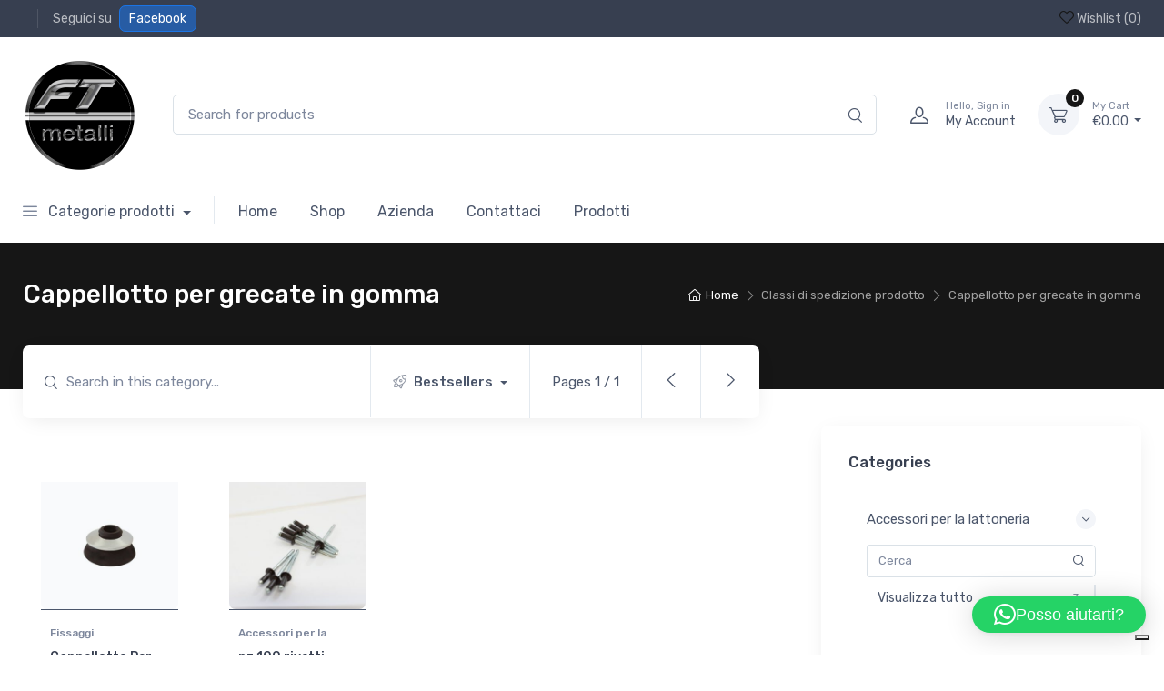

--- FILE ---
content_type: text/html; charset=UTF-8
request_url: https://ftmetalli.it/?taxonomy=product_shipping_class&term=cappellotto-per-grecate-in-gomma
body_size: 48244
content:
<!doctype html>
<html lang="it-IT">
<head>
<meta charset="UTF-8">
<meta name="viewport" content="width=device-width, initial-scale=1, maximum-scale=2.0">
<link rel="profile" href="http://gmpg.org/xfn/11">
<link rel="pingback" href="https://ftmetalli.it/xmlrpc.php">

			<script type="text/javascript" class="_iub_cs_skip">
				var _iub = _iub || {};
				_iub.csConfiguration = _iub.csConfiguration || {};
				_iub.csConfiguration.siteId = "3674926";
				_iub.csConfiguration.cookiePolicyId = "25861022";
							</script>
			<script class="_iub_cs_skip" src="https://cs.iubenda.com/autoblocking/3674926.js" fetchpriority="low"></script>
							<script>document.documentElement.className = document.documentElement.className + ' yes-js js_active js'</script>
			<meta name='robots' content='index, follow, max-image-preview:large, max-snippet:-1, max-video-preview:-1' />

<!-- Google Tag Manager for WordPress by gtm4wp.com -->
<script data-cfasync="false" data-pagespeed-no-defer>
	var gtm4wp_datalayer_name = "dataLayer";
	var dataLayer = dataLayer || [];
	const gtm4wp_use_sku_instead = false;
	const gtm4wp_currency = 'EUR';
	const gtm4wp_product_per_impression = 10;
	const gtm4wp_clear_ecommerce = false;
	const gtm4wp_datalayer_max_timeout = 2000;
</script>
<!-- End Google Tag Manager for WordPress by gtm4wp.com --><!-- Google tag (gtag.js) consent mode dataLayer added by Site Kit -->
<script type="text/javascript" id="google_gtagjs-js-consent-mode-data-layer">
/* <![CDATA[ */
window.dataLayer = window.dataLayer || [];function gtag(){dataLayer.push(arguments);}
gtag('consent', 'default', {"ad_personalization":"denied","ad_storage":"denied","ad_user_data":"denied","analytics_storage":"denied","functionality_storage":"denied","security_storage":"denied","personalization_storage":"denied","region":["AT","BE","BG","CH","CY","CZ","DE","DK","EE","ES","FI","FR","GB","GR","HR","HU","IE","IS","IT","LI","LT","LU","LV","MT","NL","NO","PL","PT","RO","SE","SI","SK"],"wait_for_update":500});
window._googlesitekitConsentCategoryMap = {"statistics":["analytics_storage"],"marketing":["ad_storage","ad_user_data","ad_personalization"],"functional":["functionality_storage","security_storage"],"preferences":["personalization_storage"]};
window._googlesitekitConsents = {"ad_personalization":"denied","ad_storage":"denied","ad_user_data":"denied","analytics_storage":"denied","functionality_storage":"denied","security_storage":"denied","personalization_storage":"denied","region":["AT","BE","BG","CH","CY","CZ","DE","DK","EE","ES","FI","FR","GB","GR","HR","HU","IE","IS","IT","LI","LT","LU","LV","MT","NL","NO","PL","PT","RO","SE","SI","SK"],"wait_for_update":500};
/* ]]> */
</script>
<!-- End Google tag (gtag.js) consent mode dataLayer added by Site Kit -->

	<!-- This site is optimized with the Yoast SEO plugin v26.8 - https://yoast.com/product/yoast-seo-wordpress/ -->
	<title>Cappellotto per grecate in gomma Archivi - FTMetalli</title>
	<link rel="canonical" href="https://ftmetalli.it/?taxonomy=product_shipping_class&term=cappellotto-per-grecate-in-gomma" />
	<meta property="og:locale" content="it_IT" />
	<meta property="og:type" content="article" />
	<meta property="og:title" content="Cappellotto per grecate in gomma Archivi - FTMetalli" />
	<meta property="og:url" content="https://ftmetalli.it/?taxonomy=product_shipping_class&amp;term=cappellotto-per-grecate-in-gomma" />
	<meta property="og:site_name" content="FTMetalli" />
	<meta property="og:image" content="https://ftmetalli.it/wp-content/uploads/2023/05/FT-Metalli-1200x675-1.png" />
	<meta property="og:image:width" content="1200" />
	<meta property="og:image:height" content="675" />
	<meta property="og:image:type" content="image/png" />
	<meta name="twitter:card" content="summary_large_image" />
	<script type="application/ld+json" class="yoast-schema-graph">{"@context":"https://schema.org","@graph":[{"@type":"CollectionPage","@id":"https://ftmetalli.it/?taxonomy=product_shipping_class&term=cappellotto-per-grecate-in-gomma","url":"https://ftmetalli.it/?taxonomy=product_shipping_class&term=cappellotto-per-grecate-in-gomma","name":"Cappellotto per grecate in gomma Archivi - FTMetalli","isPartOf":{"@id":"https://ftmetalli.it/#website"},"primaryImageOfPage":{"@id":"https://ftmetalli.it/?taxonomy=product_shipping_class&term=cappellotto-per-grecate-in-gomma#primaryimage"},"image":{"@id":"https://ftmetalli.it/?taxonomy=product_shipping_class&term=cappellotto-per-grecate-in-gomma#primaryimage"},"thumbnailUrl":"https://ftmetalli.it/wp-content/uploads/2020/10/cappellotto-baz.jpg","breadcrumb":{"@id":"https://ftmetalli.it/?taxonomy=product_shipping_class&term=cappellotto-per-grecate-in-gomma#breadcrumb"},"inLanguage":"it-IT"},{"@type":"ImageObject","inLanguage":"it-IT","@id":"https://ftmetalli.it/?taxonomy=product_shipping_class&term=cappellotto-per-grecate-in-gomma#primaryimage","url":"https://ftmetalli.it/wp-content/uploads/2020/10/cappellotto-baz.jpg","contentUrl":"https://ftmetalli.it/wp-content/uploads/2020/10/cappellotto-baz.jpg","width":1080,"height":1080},{"@type":"BreadcrumbList","@id":"https://ftmetalli.it/?taxonomy=product_shipping_class&term=cappellotto-per-grecate-in-gomma#breadcrumb","itemListElement":[{"@type":"ListItem","position":1,"name":"Home","item":"https://ftmetalli.it/"},{"@type":"ListItem","position":2,"name":"Cappellotto per grecate in gomma"}]},{"@type":"WebSite","@id":"https://ftmetalli.it/#website","url":"https://ftmetalli.it/","name":"FT Metalli di Lara Lovecchio","description":"FTmetalli dal 2006 - Qualità e Velocità","publisher":{"@id":"https://ftmetalli.it/#organization"},"alternateName":"FT Metalli","potentialAction":[{"@type":"SearchAction","target":{"@type":"EntryPoint","urlTemplate":"https://ftmetalli.it/?s={search_term_string}"},"query-input":{"@type":"PropertyValueSpecification","valueRequired":true,"valueName":"search_term_string"}}],"inLanguage":"it-IT"},{"@type":"Organization","@id":"https://ftmetalli.it/#organization","name":"FT Metalli di Lara Lovecchio","url":"https://ftmetalli.it/","logo":{"@type":"ImageObject","inLanguage":"it-IT","@id":"https://ftmetalli.it/#/schema/logo/image/","url":"https://ftmetalli.it/wp-content/uploads/2023/03/logo-FT-metalli-crom-2.png","contentUrl":"https://ftmetalli.it/wp-content/uploads/2023/03/logo-FT-metalli-crom-2.png","width":250,"height":250,"caption":"FT Metalli di Lara Lovecchio"},"image":{"@id":"https://ftmetalli.it/#/schema/logo/image/"},"sameAs":["https://www.facebook.com/ftmetalli","https://www.instagram.com/ftmetalli/"]}]}</script>
	<!-- / Yoast SEO plugin. -->


<script type='application/javascript'  id='pys-version-script'>console.log('PixelYourSite Free version 11.1.5');</script>
<link rel='dns-prefetch' href='//cdn.iubenda.com' />
<link rel='dns-prefetch' href='//www.googletagmanager.com' />
<link rel='dns-prefetch' href='//fonts.googleapis.com' />
<link rel="alternate" type="application/rss+xml" title="FTMetalli &raquo; Feed" href="https://ftmetalli.it/feed/" />
<link rel="alternate" type="application/rss+xml" title="FTMetalli &raquo; Feed dei commenti" href="https://ftmetalli.it/comments/feed/" />
<link rel="alternate" type="application/rss+xml" title="Feed FTMetalli &raquo; Cappellotto per grecate in gomma Classe di spedizione" href="https://ftmetalli.it/?taxonomy=product_shipping_class&#038;term=cappellotto-per-grecate-in-gomma/feed/" />
<style id='wp-img-auto-sizes-contain-inline-css' type='text/css'>
img:is([sizes=auto i],[sizes^="auto," i]){contain-intrinsic-size:3000px 1500px}
/*# sourceURL=wp-img-auto-sizes-contain-inline-css */
</style>
<style id='wp-emoji-styles-inline-css' type='text/css'>

	img.wp-smiley, img.emoji {
		display: inline !important;
		border: none !important;
		box-shadow: none !important;
		height: 1em !important;
		width: 1em !important;
		margin: 0 0.07em !important;
		vertical-align: -0.1em !important;
		background: none !important;
		padding: 0 !important;
	}
/*# sourceURL=wp-emoji-styles-inline-css */
</style>
<link rel='stylesheet' id='wp-block-library-css' href='https://ftmetalli.it/wp-includes/css/dist/block-library/style.min.css?ver=6.9' type='text/css' media='all' />
<style id='wp-block-library-theme-inline-css' type='text/css'>
.wp-block-audio :where(figcaption){color:#555;font-size:13px;text-align:center}.is-dark-theme .wp-block-audio :where(figcaption){color:#ffffffa6}.wp-block-audio{margin:0 0 1em}.wp-block-code{border:1px solid #ccc;border-radius:4px;font-family:Menlo,Consolas,monaco,monospace;padding:.8em 1em}.wp-block-embed :where(figcaption){color:#555;font-size:13px;text-align:center}.is-dark-theme .wp-block-embed :where(figcaption){color:#ffffffa6}.wp-block-embed{margin:0 0 1em}.blocks-gallery-caption{color:#555;font-size:13px;text-align:center}.is-dark-theme .blocks-gallery-caption{color:#ffffffa6}:root :where(.wp-block-image figcaption){color:#555;font-size:13px;text-align:center}.is-dark-theme :root :where(.wp-block-image figcaption){color:#ffffffa6}.wp-block-image{margin:0 0 1em}.wp-block-pullquote{border-bottom:4px solid;border-top:4px solid;color:currentColor;margin-bottom:1.75em}.wp-block-pullquote :where(cite),.wp-block-pullquote :where(footer),.wp-block-pullquote__citation{color:currentColor;font-size:.8125em;font-style:normal;text-transform:uppercase}.wp-block-quote{border-left:.25em solid;margin:0 0 1.75em;padding-left:1em}.wp-block-quote cite,.wp-block-quote footer{color:currentColor;font-size:.8125em;font-style:normal;position:relative}.wp-block-quote:where(.has-text-align-right){border-left:none;border-right:.25em solid;padding-left:0;padding-right:1em}.wp-block-quote:where(.has-text-align-center){border:none;padding-left:0}.wp-block-quote.is-large,.wp-block-quote.is-style-large,.wp-block-quote:where(.is-style-plain){border:none}.wp-block-search .wp-block-search__label{font-weight:700}.wp-block-search__button{border:1px solid #ccc;padding:.375em .625em}:where(.wp-block-group.has-background){padding:1.25em 2.375em}.wp-block-separator.has-css-opacity{opacity:.4}.wp-block-separator{border:none;border-bottom:2px solid;margin-left:auto;margin-right:auto}.wp-block-separator.has-alpha-channel-opacity{opacity:1}.wp-block-separator:not(.is-style-wide):not(.is-style-dots){width:100px}.wp-block-separator.has-background:not(.is-style-dots){border-bottom:none;height:1px}.wp-block-separator.has-background:not(.is-style-wide):not(.is-style-dots){height:2px}.wp-block-table{margin:0 0 1em}.wp-block-table td,.wp-block-table th{word-break:normal}.wp-block-table :where(figcaption){color:#555;font-size:13px;text-align:center}.is-dark-theme .wp-block-table :where(figcaption){color:#ffffffa6}.wp-block-video :where(figcaption){color:#555;font-size:13px;text-align:center}.is-dark-theme .wp-block-video :where(figcaption){color:#ffffffa6}.wp-block-video{margin:0 0 1em}:root :where(.wp-block-template-part.has-background){margin-bottom:0;margin-top:0;padding:1.25em 2.375em}
/*# sourceURL=/wp-includes/css/dist/block-library/theme.min.css */
</style>
<style id='classic-theme-styles-inline-css' type='text/css'>
/*! This file is auto-generated */
.wp-block-button__link{color:#fff;background-color:#32373c;border-radius:9999px;box-shadow:none;text-decoration:none;padding:calc(.667em + 2px) calc(1.333em + 2px);font-size:1.125em}.wp-block-file__button{background:#32373c;color:#fff;text-decoration:none}
/*# sourceURL=/wp-includes/css/classic-themes.min.css */
</style>
<link rel='stylesheet' id='wp-components-css' href='https://ftmetalli.it/wp-includes/css/dist/components/style.min.css?ver=6.9' type='text/css' media='all' />
<link rel='stylesheet' id='wp-preferences-css' href='https://ftmetalli.it/wp-includes/css/dist/preferences/style.min.css?ver=6.9' type='text/css' media='all' />
<link rel='stylesheet' id='wp-block-editor-css' href='https://ftmetalli.it/wp-includes/css/dist/block-editor/style.min.css?ver=6.9' type='text/css' media='all' />
<link rel='stylesheet' id='popup-maker-block-library-style-css' href='https://ftmetalli.it/wp-content/plugins/popup-maker/dist/packages/block-library-style.css?ver=dbea705cfafe089d65f1' type='text/css' media='all' />
<link rel='stylesheet' id='czgb-style-css-css' href='https://ftmetalli.it/wp-content/plugins/cartzillagb/dist/frontend_blocks.css?ver=1.0.5' type='text/css' media='all' />
<style id='czgb-style-css-inline-css' type='text/css'>
:root { --primary: #161616; --accent: #a5a5a5; }
.components-panel__body > .components-panel__body-title svg.components-panel__icon {
	color: #161616;
}

svg path[fill="#fe696a"] {
	fill: #161616 !important;
}

.cartzillagb-radiobutton-bg .components-radio-control__option input[value="primary"],
.cartzillagb-radiobutton-bg .components-radio-control__option input[value="bg-primary"],
.cartzillagb-radiobutton-bg .components-radio-control__option input[value="text-primary"] {
	background-color: #161616 !important;
}

.cartzillagb-radiobutton-bg .components-radio-control__option input[value=accent],
.cartzillagb-radiobutton-bg .components-radio-control__option input[value=bg-accent],
.cartzillagb-radiobutton-bg .components-radio-control__option input[value="text-accent"] {
	background-color: #a5a5a5 !important;
}

:root {
			--content-width: 1260px;
		}
/*# sourceURL=czgb-style-css-inline-css */
</style>
<style id='global-styles-inline-css' type='text/css'>
:root{--wp--preset--aspect-ratio--square: 1;--wp--preset--aspect-ratio--4-3: 4/3;--wp--preset--aspect-ratio--3-4: 3/4;--wp--preset--aspect-ratio--3-2: 3/2;--wp--preset--aspect-ratio--2-3: 2/3;--wp--preset--aspect-ratio--16-9: 16/9;--wp--preset--aspect-ratio--9-16: 9/16;--wp--preset--color--black: #000000;--wp--preset--color--cyan-bluish-gray: #abb8c3;--wp--preset--color--white: #ffffff;--wp--preset--color--pale-pink: #f78da7;--wp--preset--color--vivid-red: #cf2e2e;--wp--preset--color--luminous-vivid-orange: #ff6900;--wp--preset--color--luminous-vivid-amber: #fcb900;--wp--preset--color--light-green-cyan: #7bdcb5;--wp--preset--color--vivid-green-cyan: #00d084;--wp--preset--color--pale-cyan-blue: #8ed1fc;--wp--preset--color--vivid-cyan-blue: #0693e3;--wp--preset--color--vivid-purple: #9b51e0;--wp--preset--color--primary: var( --primary );--wp--preset--color--accent: var( --accent );--wp--preset--color--info: #69b3fe;--wp--preset--color--success: #42d697;--wp--preset--color--warning: #fea569;--wp--preset--color--danger: #f34770;--wp--preset--color--lighter-gray: #f6f9fc;--wp--preset--color--light-gray: #f3f5f9;--wp--preset--color--medium-gray: #7d879c;--wp--preset--color--default-gray: #4b566b;--wp--preset--color--dark-gray: #373f50;--wp--preset--color--darker-gray: #2b3445;--wp--preset--gradient--vivid-cyan-blue-to-vivid-purple: linear-gradient(135deg,rgb(6,147,227) 0%,rgb(155,81,224) 100%);--wp--preset--gradient--light-green-cyan-to-vivid-green-cyan: linear-gradient(135deg,rgb(122,220,180) 0%,rgb(0,208,130) 100%);--wp--preset--gradient--luminous-vivid-amber-to-luminous-vivid-orange: linear-gradient(135deg,rgb(252,185,0) 0%,rgb(255,105,0) 100%);--wp--preset--gradient--luminous-vivid-orange-to-vivid-red: linear-gradient(135deg,rgb(255,105,0) 0%,rgb(207,46,46) 100%);--wp--preset--gradient--very-light-gray-to-cyan-bluish-gray: linear-gradient(135deg,rgb(238,238,238) 0%,rgb(169,184,195) 100%);--wp--preset--gradient--cool-to-warm-spectrum: linear-gradient(135deg,rgb(74,234,220) 0%,rgb(151,120,209) 20%,rgb(207,42,186) 40%,rgb(238,44,130) 60%,rgb(251,105,98) 80%,rgb(254,248,76) 100%);--wp--preset--gradient--blush-light-purple: linear-gradient(135deg,rgb(255,206,236) 0%,rgb(152,150,240) 100%);--wp--preset--gradient--blush-bordeaux: linear-gradient(135deg,rgb(254,205,165) 0%,rgb(254,45,45) 50%,rgb(107,0,62) 100%);--wp--preset--gradient--luminous-dusk: linear-gradient(135deg,rgb(255,203,112) 0%,rgb(199,81,192) 50%,rgb(65,88,208) 100%);--wp--preset--gradient--pale-ocean: linear-gradient(135deg,rgb(255,245,203) 0%,rgb(182,227,212) 50%,rgb(51,167,181) 100%);--wp--preset--gradient--electric-grass: linear-gradient(135deg,rgb(202,248,128) 0%,rgb(113,206,126) 100%);--wp--preset--gradient--midnight: linear-gradient(135deg,rgb(2,3,129) 0%,rgb(40,116,252) 100%);--wp--preset--font-size--small: 13px;--wp--preset--font-size--medium: 20px;--wp--preset--font-size--large: 36px;--wp--preset--font-size--x-large: 42px;--wp--preset--font-size--base: 16px;--wp--preset--font-size--lead: 20px;--wp--preset--font-size--xl: 26px;--wp--preset--font-size--lg: 18px;--wp--preset--font-size--md: 15px;--wp--preset--font-size--sm: 14px;--wp--preset--font-size--ms: 13px;--wp--preset--font-size--xs: 12px;--wp--preset--spacing--20: 0.44rem;--wp--preset--spacing--30: 0.67rem;--wp--preset--spacing--40: 1rem;--wp--preset--spacing--50: 1.5rem;--wp--preset--spacing--60: 2.25rem;--wp--preset--spacing--70: 3.38rem;--wp--preset--spacing--80: 5.06rem;--wp--preset--shadow--natural: 6px 6px 9px rgba(0, 0, 0, 0.2);--wp--preset--shadow--deep: 12px 12px 50px rgba(0, 0, 0, 0.4);--wp--preset--shadow--sharp: 6px 6px 0px rgba(0, 0, 0, 0.2);--wp--preset--shadow--outlined: 6px 6px 0px -3px rgb(255, 255, 255), 6px 6px rgb(0, 0, 0);--wp--preset--shadow--crisp: 6px 6px 0px rgb(0, 0, 0);}:where(.is-layout-flex){gap: 0.5em;}:where(.is-layout-grid){gap: 0.5em;}body .is-layout-flex{display: flex;}.is-layout-flex{flex-wrap: wrap;align-items: center;}.is-layout-flex > :is(*, div){margin: 0;}body .is-layout-grid{display: grid;}.is-layout-grid > :is(*, div){margin: 0;}:where(.wp-block-columns.is-layout-flex){gap: 2em;}:where(.wp-block-columns.is-layout-grid){gap: 2em;}:where(.wp-block-post-template.is-layout-flex){gap: 1.25em;}:where(.wp-block-post-template.is-layout-grid){gap: 1.25em;}.has-black-color{color: var(--wp--preset--color--black) !important;}.has-cyan-bluish-gray-color{color: var(--wp--preset--color--cyan-bluish-gray) !important;}.has-white-color{color: var(--wp--preset--color--white) !important;}.has-pale-pink-color{color: var(--wp--preset--color--pale-pink) !important;}.has-vivid-red-color{color: var(--wp--preset--color--vivid-red) !important;}.has-luminous-vivid-orange-color{color: var(--wp--preset--color--luminous-vivid-orange) !important;}.has-luminous-vivid-amber-color{color: var(--wp--preset--color--luminous-vivid-amber) !important;}.has-light-green-cyan-color{color: var(--wp--preset--color--light-green-cyan) !important;}.has-vivid-green-cyan-color{color: var(--wp--preset--color--vivid-green-cyan) !important;}.has-pale-cyan-blue-color{color: var(--wp--preset--color--pale-cyan-blue) !important;}.has-vivid-cyan-blue-color{color: var(--wp--preset--color--vivid-cyan-blue) !important;}.has-vivid-purple-color{color: var(--wp--preset--color--vivid-purple) !important;}.has-black-background-color{background-color: var(--wp--preset--color--black) !important;}.has-cyan-bluish-gray-background-color{background-color: var(--wp--preset--color--cyan-bluish-gray) !important;}.has-white-background-color{background-color: var(--wp--preset--color--white) !important;}.has-pale-pink-background-color{background-color: var(--wp--preset--color--pale-pink) !important;}.has-vivid-red-background-color{background-color: var(--wp--preset--color--vivid-red) !important;}.has-luminous-vivid-orange-background-color{background-color: var(--wp--preset--color--luminous-vivid-orange) !important;}.has-luminous-vivid-amber-background-color{background-color: var(--wp--preset--color--luminous-vivid-amber) !important;}.has-light-green-cyan-background-color{background-color: var(--wp--preset--color--light-green-cyan) !important;}.has-vivid-green-cyan-background-color{background-color: var(--wp--preset--color--vivid-green-cyan) !important;}.has-pale-cyan-blue-background-color{background-color: var(--wp--preset--color--pale-cyan-blue) !important;}.has-vivid-cyan-blue-background-color{background-color: var(--wp--preset--color--vivid-cyan-blue) !important;}.has-vivid-purple-background-color{background-color: var(--wp--preset--color--vivid-purple) !important;}.has-black-border-color{border-color: var(--wp--preset--color--black) !important;}.has-cyan-bluish-gray-border-color{border-color: var(--wp--preset--color--cyan-bluish-gray) !important;}.has-white-border-color{border-color: var(--wp--preset--color--white) !important;}.has-pale-pink-border-color{border-color: var(--wp--preset--color--pale-pink) !important;}.has-vivid-red-border-color{border-color: var(--wp--preset--color--vivid-red) !important;}.has-luminous-vivid-orange-border-color{border-color: var(--wp--preset--color--luminous-vivid-orange) !important;}.has-luminous-vivid-amber-border-color{border-color: var(--wp--preset--color--luminous-vivid-amber) !important;}.has-light-green-cyan-border-color{border-color: var(--wp--preset--color--light-green-cyan) !important;}.has-vivid-green-cyan-border-color{border-color: var(--wp--preset--color--vivid-green-cyan) !important;}.has-pale-cyan-blue-border-color{border-color: var(--wp--preset--color--pale-cyan-blue) !important;}.has-vivid-cyan-blue-border-color{border-color: var(--wp--preset--color--vivid-cyan-blue) !important;}.has-vivid-purple-border-color{border-color: var(--wp--preset--color--vivid-purple) !important;}.has-vivid-cyan-blue-to-vivid-purple-gradient-background{background: var(--wp--preset--gradient--vivid-cyan-blue-to-vivid-purple) !important;}.has-light-green-cyan-to-vivid-green-cyan-gradient-background{background: var(--wp--preset--gradient--light-green-cyan-to-vivid-green-cyan) !important;}.has-luminous-vivid-amber-to-luminous-vivid-orange-gradient-background{background: var(--wp--preset--gradient--luminous-vivid-amber-to-luminous-vivid-orange) !important;}.has-luminous-vivid-orange-to-vivid-red-gradient-background{background: var(--wp--preset--gradient--luminous-vivid-orange-to-vivid-red) !important;}.has-very-light-gray-to-cyan-bluish-gray-gradient-background{background: var(--wp--preset--gradient--very-light-gray-to-cyan-bluish-gray) !important;}.has-cool-to-warm-spectrum-gradient-background{background: var(--wp--preset--gradient--cool-to-warm-spectrum) !important;}.has-blush-light-purple-gradient-background{background: var(--wp--preset--gradient--blush-light-purple) !important;}.has-blush-bordeaux-gradient-background{background: var(--wp--preset--gradient--blush-bordeaux) !important;}.has-luminous-dusk-gradient-background{background: var(--wp--preset--gradient--luminous-dusk) !important;}.has-pale-ocean-gradient-background{background: var(--wp--preset--gradient--pale-ocean) !important;}.has-electric-grass-gradient-background{background: var(--wp--preset--gradient--electric-grass) !important;}.has-midnight-gradient-background{background: var(--wp--preset--gradient--midnight) !important;}.has-small-font-size{font-size: var(--wp--preset--font-size--small) !important;}.has-medium-font-size{font-size: var(--wp--preset--font-size--medium) !important;}.has-large-font-size{font-size: var(--wp--preset--font-size--large) !important;}.has-x-large-font-size{font-size: var(--wp--preset--font-size--x-large) !important;}
:where(.wp-block-post-template.is-layout-flex){gap: 1.25em;}:where(.wp-block-post-template.is-layout-grid){gap: 1.25em;}
:where(.wp-block-term-template.is-layout-flex){gap: 1.25em;}:where(.wp-block-term-template.is-layout-grid){gap: 1.25em;}
:where(.wp-block-columns.is-layout-flex){gap: 2em;}:where(.wp-block-columns.is-layout-grid){gap: 2em;}
:root :where(.wp-block-pullquote){font-size: 1.5em;line-height: 1.6;}
/*# sourceURL=global-styles-inline-css */
</style>
<link rel='stylesheet' id='mas-wc-brands-style-css' href='https://ftmetalli.it/wp-content/plugins/mas-woocommerce-brands/assets/css/style.css?ver=1.1.0' type='text/css' media='all' />
<link rel='stylesheet' id='mas-wcvs-style-css' href='https://ftmetalli.it/wp-content/plugins/mas-woocommerce-variation-swatches/assets/css/style.css?ver=1.0.4' type='text/css' media='all' />
<style id='woocommerce-inline-inline-css' type='text/css'>
.woocommerce form .form-row .required { visibility: visible; }
/*# sourceURL=woocommerce-inline-inline-css */
</style>
<link rel='stylesheet' id='fontawesome-css' href='https://ftmetalli.it/wp-content/themes/cartzilla/assets/vendor/font-awesome/css/fontawesome-all.min.css?ver=1.0.46' type='text/css' media='all' />
<link rel='stylesheet' id='cartzilla-vendor-css' href='https://ftmetalli.it/wp-content/themes/cartzilla/assets/css/vendor.min.css?ver=1.0.46' type='text/css' media='screen' />
<link rel='stylesheet' id='slick-carousel-css' href='https://ftmetalli.it/wp-content/themes/cartzilla/assets/css/slick.css?ver=1.8.1' type='text/css' media='screen' />
<link rel='stylesheet' id='cartzilla-icons-css' href='https://ftmetalli.it/wp-content/themes/cartzilla/assets/css/cartzilla-icons.css?ver=1.0.46' type='text/css' media='screen' />
<link rel='stylesheet' id='cartzilla-style-css' href='https://ftmetalli.it/wp-content/themes/cartzilla/style.css?ver=1.0.46' type='text/css' media='all' />
<link rel='stylesheet' id='cartzilla-color-css' href='https://ftmetalli.it/wp-content/themes/cartzilla/assets/css/colors/pink.css?ver=1.0.46' type='text/css' media='all' />
<style id='cartzilla-color-inline-css' type='text/css'>
:root { --primary: #161616; --accent: #a5a5a5; }
/*
 * Primary Color
 */
a,
.btn-outline-primary,
.btn-link,
.dropdown-item:hover,
.lang-item > a:hover,
.dropdown-item:focus,
.lang-item > a:focus,
.dropdown-item.active,
.lang-item > a.active,
.dropdown-item:active,
.lang-item > a:active,
.nav-tabs .nav-link.active,
.nav-tabs .nav-item.show .nav-link,
.navbar-light .navbar-brand,
.navbar-light .navbar-brand:hover,
.navbar-light .navbar-brand:focus,
.navbar-light .navbar-nav .nav-link:hover,
.navbar-light .navbar-nav .nav-link:focus,
.navbar-light .navbar-nav .show > .nav-link,
.navbar-light .navbar-nav .active > .nav-link,
.navbar-light .navbar-nav .nav-link.show,
.navbar-light .navbar-nav .nav-link.active,
.navbar-light .navbar-text a,
.navbar-light .navbar-text a:hover,
.navbar-light .navbar-text a:focus,
.password-toggle-btn .custom-control-input:checked ~ .password-toggle-indicator,
.dropdown-menu .active > .dropdown-item,
.mega-nav .mega-dropdown .mega-menu-container .active > .dropdown-item,
.dropdown-menu .lang-item.active > a,
.mega-nav .mega-dropdown .mega-menu-container .lang-item.active > a,
.nav-tabs .nav-link:hover,
a.nav-link:hover .media-tab-media,
.nav-link-style:hover,
.active > .nav-link-style,
.is-active > .nav-link-style,
.nav-link-style.active,
.mega-nav .mega-dropdown .mega-menu-container .dropdown-menu .mega-dropdown-column .widget-list > li > a:hover,
.mega-nav .mega-dropdown .mega-menu-container .mega-menu-container .mega-dropdown-column .widget-list > li > a:hover,
.mega-nav .mega-dropdown:hover > a,
.navbar-light .nav-item:hover .nav-link:not(.disabled),
.navbar-light .nav-item:hover .nav-link:not(.disabled) > i,
.navbar-light .nav-item.active .nav-link:not(.disabled) > i,
.navbar-light .nav-item.show .nav-link:not(.disabled) > i,
.navbar-light .nav-item.dropdown .nav-link:focus:not(.disabled) > i,
.topbar-light .topbar-text > i,
.topbar-light .topbar-link > i,
.topbar-dark .topbar-text > i,
.topbar-dark .topbar-link > i,
.cz-handheld-menu ul > li a:hover,
.breadcrumb-item > a:hover,
.bg-secondary .breadcrumb .breadcrumb-item > a:hover,
.bg-secondary .breadcrumb.breadcrumb-light .breadcrumb-item > a:hover,
.entry-navigation-link:hover,
.logged-in-as > a:hover,
.widget ul > li > a:hover,
.widget ul > li.active > a,
.widget-list-link:hover,
.active > .widget-list-link,
.widget_cartzilla_wc_categories .accordion-heading > a,
.widget_cartzilla_wc_categories .accordion-heading > a:hover,
.widget_cartzilla_wc_categories .accordion-heading > a:hover .accordion-indicator,
.widget-product-title:hover > a,
.widget_recent_entries ul > li > a:hover,
.widget_recent_comments .recentcomments > a:hover,
.widget_calendar table a:hover,
.widget_layered_nav_filters .chosen > a::before,
.widget_rss .rsswidget:hover,
.product-title > a:hover,
.btn-wishlist:hover,
.tawcvs-swatches .swatch.swatch-color.selected,
.tawcvs-swatches .swatch.swatch-label.selected,
.blog-entry-title > a:hover,
.wp-block-categories-list > li > a:hover,
.wp-block-categories-list ul > li > a:hover,
.wp-block-archives-list > li > a:hover,
.wp-block-archives-list ul > li > a:hover,
.wp-block-categories-list > li > a.active > a,
.wp-block-categories-list ul > li > a.active > a,
.wp-block-archives-list > li > a.active > a,
.wp-block-archives-list ul > li > a.active > a,
.product-card a.add_to_wishlist:hover,
.product-card-alt a.add_to_wishlist:hover,
ul.products.list-view .product-details a.add_to_wishlist:hover,
.single-product.style-v1 .product-summary a.add_to_wishlist:hover,
.single-product.style-v1 .product-summary .yith-wcwl-wishlistaddedbrowse a:hover,
.single-product.style-v1 .product-summary .yith-wcwl-wishlistexistsbrowse a:hover,
.cd-quick-view a.add_to_wishlist:hover,
.cd-quick-view .yith-wcwl-wishlistaddedbrowse a:hover,
.cd-quick-view .yith-wcwl-wishlistexistsbrowse a:hover,
.cartzilla-tabs .nav-tabs .nav-item.active a,
.product-card .yith-wcwl-wishlistaddedbrowse a,
.product-card .yith-wcwl-wishlistaddedbrowse a:hover,
.product-card .yith-wcwl-wishlistexistsbrowse a,
.product-card .yith-wcwl-wishlistexistsbrowse a:hover,
.product-card-alt .yith-wcwl-wishlistaddedbrowse a,
.product-card-alt .yith-wcwl-wishlistaddedbrowse a:hover,
.product-card-alt .yith-wcwl-wishlistexistsbrowse a,
.product-card-alt .yith-wcwl-wishlistexistsbrowse a:hover,
ul.products.list-view .product-details .yith-wcwl-wishlistaddedbrowse a,
ul.products.list-view .product-details .yith-wcwl-wishlistaddedbrowse a:hover,
ul.products.list-view .product-details .yith-wcwl-wishlistexistsbrowse a,
ul.products.list-view .product-details .yith-wcwl-wishlistexistsbrowse a:hover,
ul.products.grid-view .product-details .yith-wcwl-wishlistaddedbrowse a,
ul.products.grid-view .product-details .yith-wcwl-wishlistexistsbrowse a,
ul.products.grid-view .product-details .yith-wcwl-wishlistexistsbrowse a:hover,
ul.products li.product .product-card-alt .added_to_cart,
form.variations_form .mas-wcvs-swatches .mas-wcvs-swatch.selected,
.site-header-marketplace .navbar .mega-nav .mega-dropdown .mega-menu-container .dropdown-menu li.mega-dropdown-column > a:hover,
.cz-offcanvas .dropdown > div:hover > a,
.cz-sidebar-fixed .dropdown > div:hover > a {
	color: #161616;
}

.text-primary,
.single-product:not(.style-v3) .yith-wcwl-wishlistexistsbrowse a i,
.single-product:not(.style-v3) .yith-wcwl-wishlistaddedbrowse a i,
.single-product.style-v1 .yith-wcwl-add-button a:hover,
.product-card .add-to-compare-link:hover,
.cz-sidebar-fixed .cz-sidebar-body .cz-handheld-menu .btn:hover, 
.cz-sidebar-fixed .cz-sidebar-body .cz-handheld-menu .woocommerce-widget-layered-nav-dropdown__submit:hover,
.cz-sidebar-fixed .cz-sidebar-body .cz-handheld-menu .btn:focus, 
.cz-sidebar-fixed .cz-sidebar-body .cz-handheld-menu .woocommerce-widget-layered-nav-dropdown__submit:focus,
.wp-block-button.is-style-outline .wp-block-button__link:not(:hover),
.read-more-text.blog-entry-meta-link:hover,
.read-more-text.blog-entry-meta-link:focus,
.current-page-parent > a,
.current_page_parrent > a,
.current_page_item > a,
.current-menu-item > a,
.current-page-ancestor > a,
.current-menu-ancestor > a,
.dropdown-menu .current-page-parent > a,
.mega-nav .mega-dropdown .mega-menu-container .current-page-parent > a,
.dropdown-menu .current_page_parrent > a,
.mega-nav .mega-dropdown .mega-menu-container .current_page_parrent > a,
.dropdown-menu .current_page_item > a,
.mega-nav .mega-dropdown .mega-menu-container .current_page_item > a,
.dropdown-menu .current-menu-item > a,
.mega-nav .mega-dropdown .mega-menu-container .current-menu-item > a,
.dropdown-menu .current-page-ancestor > a,
.mega-nav .mega-dropdown .mega-menu-container .current-page-ancestor > a,
.dropdown-menu .current-menu-ancestor > a,
.mega-nav .mega-dropdown .mega-menu-container .current-menu-ancestor > a,
.select2-container--default .select2-results__option[aria-selected=true],
.select2-container--default .select2-results__option[data-selected=true],
.select2-container--default .select2-results__option--highlighted {
	color: #161616 !important;
}

a:hover,
.btn-link:hover {
	color: #0c0c0c;
}

a.text-primary:hover,
a.text-primary:focus {
	color: #070707 !important;
}

.custom-range::-ms-thumb {
	background-color: #161616;
}

.custom-range::-moz-range-thumb {
	background-color: #161616;
}

.custom-range::-webkit-slider-thumb,
.list-group-item.active,
.nav-tabs .nav-link.active::before,
.cz-carousel [data-nav].tns-nav-active,
.cz-range-slider-ui .noUi-connect,
.wp-block-file > .wp-block-file__button,
.cz-carousel .slick-dots li.slick-active,
.widget_price_filter .ui-slider-horizontal .ui-slider-range,
.cartzilla-tabs .nav-tabs .nav-item.active:before,
#yith-quick-view-content .onsale,
.slick-dots li.slick-active button {
	background-color: #161616;
}

.bg-primary {
	color: #fff;
	background-color: #161616 !important;
}

a.bg-primary:hover,
a.bg-primary:focus,
button.bg-primary:hover,
button.bg-primary:focus {
	color: #fff;
	background-color: #0c0c0c !important;
}

.cz-sidebar-fixed .cz-sidebar-body .cz-handheld-menu .btn:hover, 
.cz-sidebar-fixed .cz-sidebar-body .cz-handheld-menu .woocommerce-widget-layered-nav-dropdown__submit:hover,
.cz-sidebar-fixed .cz-sidebar-body .cz-handheld-menu .btn:focus, 
.cz-sidebar-fixed .cz-sidebar-body .cz-handheld-menu .woocommerce-widget-layered-nav-dropdown__submit:focus {
	background-color: rgba(22, 22, 22, 0.1);
}

.btn-primary,
.btn-primary:hover,
.btn-primary:focus,
.product-card .added_to_cart,
.product-card .added_to_cart:hover,
.product-card .added_to_cart:focus,
.woocommerce-widget-layered-nav .woocommerce-widget-layered-nav-dropdown__submit,
.wpforms-container-full.subscribe-form .wpforms-form button[type="submit"],
.wpforms-container-full.subscribe-form .wpforms-form button[type="submit"]:hover,
.wpforms-container-full.subscribe-form .wpforms-form button[type="submit"]:focus,
.wpforms-container-full.subscribe-form .wpforms-form button[type="submit"]:active,
form.variations_form .mas-wcvs-swatches .mas-wcvs-swatch.selected,
.flex-control-thumbs > li > img.flex-active {
	border-color: #161616;
}

.btn-outline-primary {
	border-color: rgba(22, 22, 22, 0.35);
}

.btn-primary.btn-shadow,
.btn-shadow.woocommerce-widget-layered-nav-dropdown__submit,
.yith-wcwl-form.wishlist-fragment .hidden-title-form input.btn-shadow[type="submit"],
.compare-table .btn-shadow.button,
.wp-block-button .btn-shadow.wp-block-button__link,
.page-item.active > .page-link,
.cv-form.wpforms-container .btn-primary.btn-shadow,
.contact-form.wpforms-container .btn-primary.btn-shadow,
div.wpforms-container-full.cv-form .btn-primary.btn-shadow,
div.wpforms-container-full.contact-form .btn-primary.btn-shadow {
	box-shadow: 0 0.5rem 1.125rem -0.5rem rgba(22, 22, 22, 0.9);
}

blockquote:not(.cz-testimonial):before {
	box-shadow: 0 0.5rem 0.575rem -0.25rem rgba(22, 22, 22, 0.75);
}

.select2-container--default .select2-search--dropdown .select2-search__field:focus {
	border-color: rgba(22, 22, 22, 0.3) !important;
}

.custom-select:focus,
select:focus,
.woocommerce-currency-switcher:focus,
.select2.select2-container .select2-selection--single:focus,
.select2.select2-container .select2-selection--multiple:focus,
.form-control:focus,
.widget_search .search-field:focus,
.widget_product_search .search-field:focus,
.yith-wcwl-form.wishlist-fragment .hidden-title-form input:focus[type="text"],
.dokan-dashboard .datepicker:focus,
.dokan-dashboard .dokan-product-regular-price:focus,
.dokan-dashboard .dokan-product-sales-price:focus {
	border-color: rgba(22, 22, 22, 0.3);
	box-shadow: 0 0 0 0 transparent, 0 0.375rem 0.625rem -0.3125rem rgba(22, 22, 22, 0.15);
}

.nav-pills .nav-link.active,
.nav-pills .show > .nav-link,
.page-item.active .page-link,
.badge-primary,
.progress-bar,
.list-group-item.active,
.navbar-tool .navbar-tool-label,
.steps-dark .step-item.active .step-count,
.steps-dark .step-item.active .step-progress,
.steps-light .step-item.active .step-count,
.steps-light .step-item.active .step-progress,
.cz-testimonial .cz-testimonial-mark,
.video-popup-btn:not(.video-cover):hover,
.widget_calendar table #today,
.widget-woocommerce-currency-converter .woocs_converter_shortcode_button,
blockquote:not(.cz-testimonial):before {
	background-color: #161616;
	color: #fff;
}

a.badge-primary:hover,
a.badge-primary:focus {
	background-color: #0c0c0c;
	color: #fff;
}

.btn-primary,
.product-card .added_to_cart,
.woocommerce-widget-layered-nav-dropdown__submit,
.yith-wcwl-form.wishlist-fragment .hidden-title-form input[type="submit"],
.wpforms-container-full.subscribe-form .wpforms-form button[type="submit"],
.woocommerce-widget-layered-nav .woocommerce-widget-layered-nav-dropdown__submit,
.compare-table .button,
.wp-block-button .wp-block-button__link,
.btn-outline-primary:hover,
.btn-outline-primary:not(:disabled):not(.disabled):active,
.btn-outline-primary:not(:disabled):not(.disabled).active,
.show > .btn-outline-primary.dropdown-toggle,
.custom-control-input:checked ~ .custom-control-label::before,
.custom-checkbox .custom-control-input:indeterminate ~ .custom-control-label::before,
.list-group-item.active,
.cz-filter-item.chosen .custom-control-label::before,
.nav-link.active .media-tab-media,
.nav-link.active:hover .media-tab-media,
.tagcloud > a.active,
.tagcloud > .tag-cloud-link.active, 
.shop-sidebar .woocommerce-widget-layered-nav ul li.chosen a:before,
[data-type="czgb/hero-search-form"] .hero-search-form .input-group-append .custom-select,
[data-type="czgb/hero-search-form"] .hero-search-form .input-group-append select,
.hero-search-form .input-group-append .custom-select,
.hero-search-form .input-group-append select,
.hero-search-form .input-group-append .custom-select:hover,
.hero-search-form .input-group-append select:hover,
.hero-search-form .input-group-append .custom-select:focus,
.hero-search-form .input-group-append select:focus,
.btn-primary.disabled,
.disabled.woocommerce-widget-layered-nav-dropdown__submit,
.yith-wcwl-form.wishlist-fragment .hidden-title-form input.disabled[type="submit"],
.compare-table .disabled.button,
.wp-block-button .disabled.wp-block-button__link,
.btn-primary:disabled,
.woocommerce-widget-layered-nav-dropdown__submit:disabled,
.yith-wcwl-form.wishlist-fragment .hidden-title-form input:disabled[type="submit"],
.compare-table .button:disabled,
.wp-block-button .wp-block-button__link:disabled,
.cv-form.wpforms-container .btn-primary,
.contact-form.wpforms-container .btn-primary,
div.wpforms-container-full.cv-form .btn-primary,
div.wpforms-container-full.contact-form .btn-primary {
	background-color: #161616;
	border-color: #161616;
	color: #fff;
}

.btn-primary:hover,
.btn-primary:focus,
.product-card .added_to_cart:hover,
.product-card .added_to_cart:focus,
.woocommerce-widget-layered-nav .woocommerce-widget-layered-nav-dropdown__submit:hover,
.woocommerce-widget-layered-nav .woocommerce-widget-layered-nav-dropdown__submit:focus,
.wpforms-container-full.subscribe-form .wpforms-form button[type="submit"]:hover,
.wpforms-container-full.subscribe-form .wpforms-form button[type="submit"]:focus,
.wpforms-container-full.subscribe-form .wpforms-form button[type="submit"]:active,
.wp-block-button.is-style-outline .wp-block-button__link:hover,
.cv-form.wpforms-container .btn-primary:hover,
.contact-form.wpforms-container .btn-primary:hover,
div.wpforms-container-full.cv-form .btn-primary:hover,
div.wpforms-container-full.contact-form .btn-primary:hover,
.cv-form.wpforms-container .btn-primary:focus,
.contact-form.wpforms-container .btn-primary:focus,
div.wpforms-container-full.cv-form .btn-primary:focus,
div.wpforms-container-full.contact-form .btn-primary:focus {
	background-color: #0c0c0c !important;
}

.czgb-team-member .nav-link-style a:hover {
	fill: #161616 !important;
}

/*
 * Accent Color
 */

.list-style li::before,
.single-product .woocommerce-Price-amount,
.single-product .price,
table.wishlist_table .product-price,
.wishlist_table.wishlist_view.responsive.mobile table .value .woocommerce-Price-amount.amount,
.dokan-product-listing .dokan-product-listing-area.cartzilla-dokan-product-listing .row-actions span.view a:before,
.btn-outline-accent.disabled,
.btn-outline-accent:disabled {
	color: #a5a5a5;
}

.text-accent {
	color: #a5a5a5 !important;
}

a.text-accent:hover,
a.text-accent:focus {
	color: #969696 !important;
}

.bg-accent {
	color: #000;
	background-color: #a5a5a5 !important;
}

a.bg-accent:hover,
a.bg-accent:focus,
button.bg-accent:hover,
button.bg-accent:focus {
	color: #000;
	background-color: #9b9b9b !important;
}

.badge-accent {
	color: #000;
	background-color: #a5a5a5;
}

a.badge-accent:hover,
a.badge-accent:focus {
	color: #000;
	background-color: #9b9b9b;
}

.btn-outline-accent,
.style-v3 .product-summary .yith-wcwl-add-to-wishlist a {
	color: #a5a5a5;
	border-color: #a5a5a5;
}

.btn-outline-accent:hover,
.btn-outline-accent:not(:disabled):not(.disabled):active,
.btn-outline-accent:not(:disabled):not(.disabled).active,
.show > .btn-outline-accent.dropdown-toggle,
.style-v3 .product-summary .yith-wcwl-add-to-wishlist a:hover {
	background-color: #a5a5a5;
	border-color: #a5a5a5;
	color: #000;
}

.btn-outline-accent:focus,
.btn-outline-accent.focus,
.btn-outline-accent:not(:disabled):not(.disabled):active:focus,
.btn-outline-accent:not(:disabled):not(.disabled).active:focus,
.show > .btn-outline-accent.dropdown-toggle:focus,
a.badge-accent:focus,
a.badge-accent.focus {
	box-shadow: 0 0 0 0 rgba(165, 165, 165, 0.5);
}

/*# sourceURL=cartzilla-color-inline-css */
</style>
<link rel='stylesheet' id='cartzilla-fonts-css' href='https://fonts.googleapis.com/css?family=Rubik:300,400,500,700&#038;display=swap' type='text/css' media='all' />

<script  type="text/javascript" class=" _iub_cs_skip" type="text/javascript" id="iubenda-head-inline-scripts-0">
/* <![CDATA[ */

var _iub = _iub || [];
_iub.csConfiguration = {"askConsentAtCookiePolicyUpdate":true,"floatingPreferencesButtonDisplay":"bottom-right","perPurposeConsent":true,"siteId":3674926,"whitelabel":false,"cookiePolicyId":25861022,"lang":"it", "banner":{ "acceptButtonDisplay":true,"closeButtonRejects":true,"customizeButtonDisplay":true,"explicitWithdrawal":true,"listPurposes":true,"position":"float-top-center","showTitle":false }};

//# sourceURL=iubenda-head-inline-scripts-0
/* ]]> */
</script>
<script  type="text/javascript" charset="UTF-8" async="" class=" _iub_cs_skip" type="text/javascript" src="//cdn.iubenda.com/cs/iubenda_cs.js?ver=3.12.5" id="iubenda-head-scripts-1-js"></script>
<script type="text/javascript" id="jquery-core-js-extra">
/* <![CDATA[ */
var pysFacebookRest = {"restApiUrl":"https://ftmetalli.it/wp-json/pys-facebook/v1/event","debug":""};
//# sourceURL=jquery-core-js-extra
/* ]]> */
</script>
<script type="text/javascript" src="https://ftmetalli.it/wp-includes/js/jquery/jquery.min.js?ver=3.7.1" id="jquery-core-js"></script>
<script type="text/javascript" src="https://ftmetalli.it/wp-includes/js/jquery/jquery-migrate.min.js?ver=3.4.1" id="jquery-migrate-js"></script>
<script type="text/javascript" src="https://ftmetalli.it/wp-includes/js/dist/vendor/react.min.js?ver=18.3.1.1" id="react-js"></script>
<script type="text/javascript" src="https://ftmetalli.it/wp-includes/js/dist/vendor/react-jsx-runtime.min.js?ver=18.3.1" id="react-jsx-runtime-js"></script>
<script type="text/javascript" src="https://ftmetalli.it/wp-includes/js/dist/autop.min.js?ver=9fb50649848277dd318d" id="wp-autop-js"></script>
<script type="text/javascript" src="https://ftmetalli.it/wp-includes/js/dist/blob.min.js?ver=9113eed771d446f4a556" id="wp-blob-js"></script>
<script type="text/javascript" src="https://ftmetalli.it/wp-includes/js/dist/block-serialization-default-parser.min.js?ver=14d44daebf663d05d330" id="wp-block-serialization-default-parser-js"></script>
<script type="text/javascript" src="https://ftmetalli.it/wp-includes/js/dist/hooks.min.js?ver=dd5603f07f9220ed27f1" id="wp-hooks-js"></script>
<script type="text/javascript" src="https://ftmetalli.it/wp-includes/js/dist/deprecated.min.js?ver=e1f84915c5e8ae38964c" id="wp-deprecated-js"></script>
<script type="text/javascript" src="https://ftmetalli.it/wp-includes/js/dist/dom.min.js?ver=26edef3be6483da3de2e" id="wp-dom-js"></script>
<script type="text/javascript" src="https://ftmetalli.it/wp-includes/js/dist/vendor/react-dom.min.js?ver=18.3.1.1" id="react-dom-js"></script>
<script type="text/javascript" src="https://ftmetalli.it/wp-includes/js/dist/escape-html.min.js?ver=6561a406d2d232a6fbd2" id="wp-escape-html-js"></script>
<script type="text/javascript" src="https://ftmetalli.it/wp-includes/js/dist/element.min.js?ver=6a582b0c827fa25df3dd" id="wp-element-js"></script>
<script type="text/javascript" src="https://ftmetalli.it/wp-includes/js/dist/is-shallow-equal.min.js?ver=e0f9f1d78d83f5196979" id="wp-is-shallow-equal-js"></script>
<script type="text/javascript" src="https://ftmetalli.it/wp-includes/js/dist/i18n.min.js?ver=c26c3dc7bed366793375" id="wp-i18n-js"></script>
<script type="text/javascript" id="wp-i18n-js-after">
/* <![CDATA[ */
wp.i18n.setLocaleData( { 'text direction\u0004ltr': [ 'ltr' ] } );
//# sourceURL=wp-i18n-js-after
/* ]]> */
</script>
<script type="text/javascript" id="wp-keycodes-js-translations">
/* <![CDATA[ */
( function( domain, translations ) {
	var localeData = translations.locale_data[ domain ] || translations.locale_data.messages;
	localeData[""].domain = domain;
	wp.i18n.setLocaleData( localeData, domain );
} )( "default", {"translation-revision-date":"2025-12-01 17:41:18+0000","generator":"GlotPress\/4.0.3","domain":"messages","locale_data":{"messages":{"":{"domain":"messages","plural-forms":"nplurals=2; plural=n != 1;","lang":"it"},"Tilde":["Tilde"],"Backtick":["Accento grave"],"Period":["Punto"],"Comma":["Virgola"]}},"comment":{"reference":"wp-includes\/js\/dist\/keycodes.js"}} );
//# sourceURL=wp-keycodes-js-translations
/* ]]> */
</script>
<script type="text/javascript" src="https://ftmetalli.it/wp-includes/js/dist/keycodes.min.js?ver=34c8fb5e7a594a1c8037" id="wp-keycodes-js"></script>
<script type="text/javascript" src="https://ftmetalli.it/wp-includes/js/dist/priority-queue.min.js?ver=2d59d091223ee9a33838" id="wp-priority-queue-js"></script>
<script type="text/javascript" src="https://ftmetalli.it/wp-includes/js/dist/compose.min.js?ver=7a9b375d8c19cf9d3d9b" id="wp-compose-js"></script>
<script type="text/javascript" src="https://ftmetalli.it/wp-includes/js/dist/private-apis.min.js?ver=4f465748bda624774139" id="wp-private-apis-js"></script>
<script type="text/javascript" src="https://ftmetalli.it/wp-includes/js/dist/redux-routine.min.js?ver=8bb92d45458b29590f53" id="wp-redux-routine-js"></script>
<script type="text/javascript" src="https://ftmetalli.it/wp-includes/js/dist/data.min.js?ver=f940198280891b0b6318" id="wp-data-js"></script>
<script type="text/javascript" id="wp-data-js-after">
/* <![CDATA[ */
( function() {
	var userId = 0;
	var storageKey = "WP_DATA_USER_" + userId;
	wp.data
		.use( wp.data.plugins.persistence, { storageKey: storageKey } );
} )();
//# sourceURL=wp-data-js-after
/* ]]> */
</script>
<script type="text/javascript" src="https://ftmetalli.it/wp-includes/js/dist/html-entities.min.js?ver=e8b78b18a162491d5e5f" id="wp-html-entities-js"></script>
<script type="text/javascript" src="https://ftmetalli.it/wp-includes/js/dist/dom-ready.min.js?ver=f77871ff7694fffea381" id="wp-dom-ready-js"></script>
<script type="text/javascript" id="wp-a11y-js-translations">
/* <![CDATA[ */
( function( domain, translations ) {
	var localeData = translations.locale_data[ domain ] || translations.locale_data.messages;
	localeData[""].domain = domain;
	wp.i18n.setLocaleData( localeData, domain );
} )( "default", {"translation-revision-date":"2025-12-01 17:41:18+0000","generator":"GlotPress\/4.0.3","domain":"messages","locale_data":{"messages":{"":{"domain":"messages","plural-forms":"nplurals=2; plural=n != 1;","lang":"it"},"Notifications":["Notifiche"]}},"comment":{"reference":"wp-includes\/js\/dist\/a11y.js"}} );
//# sourceURL=wp-a11y-js-translations
/* ]]> */
</script>
<script type="text/javascript" src="https://ftmetalli.it/wp-includes/js/dist/a11y.min.js?ver=cb460b4676c94bd228ed" id="wp-a11y-js"></script>
<script type="text/javascript" id="wp-rich-text-js-translations">
/* <![CDATA[ */
( function( domain, translations ) {
	var localeData = translations.locale_data[ domain ] || translations.locale_data.messages;
	localeData[""].domain = domain;
	wp.i18n.setLocaleData( localeData, domain );
} )( "default", {"translation-revision-date":"2025-12-01 17:41:18+0000","generator":"GlotPress\/4.0.3","domain":"messages","locale_data":{"messages":{"":{"domain":"messages","plural-forms":"nplurals=2; plural=n != 1;","lang":"it"},"%s applied.":["%s applicato."],"%s removed.":["%s eliminato."]}},"comment":{"reference":"wp-includes\/js\/dist\/rich-text.js"}} );
//# sourceURL=wp-rich-text-js-translations
/* ]]> */
</script>
<script type="text/javascript" src="https://ftmetalli.it/wp-includes/js/dist/rich-text.min.js?ver=5bdbb44f3039529e3645" id="wp-rich-text-js"></script>
<script type="text/javascript" src="https://ftmetalli.it/wp-includes/js/dist/shortcode.min.js?ver=0b3174183b858f2df320" id="wp-shortcode-js"></script>
<script type="text/javascript" src="https://ftmetalli.it/wp-includes/js/dist/warning.min.js?ver=d69bc18c456d01c11d5a" id="wp-warning-js"></script>
<script type="text/javascript" id="wp-blocks-js-translations">
/* <![CDATA[ */
( function( domain, translations ) {
	var localeData = translations.locale_data[ domain ] || translations.locale_data.messages;
	localeData[""].domain = domain;
	wp.i18n.setLocaleData( localeData, domain );
} )( "default", {"translation-revision-date":"2025-12-01 17:41:18+0000","generator":"GlotPress\/4.0.3","domain":"messages","locale_data":{"messages":{"":{"domain":"messages","plural-forms":"nplurals=2; plural=n != 1;","lang":"it"},"%1$s Block. Row %2$d":["Blocco %1$s. Riga %2$d"],"Design":["Design"],"%s Block":["Blocco %s"],"%1$s Block. %2$s":["Blocco %1$s. %2$s"],"%1$s Block. Column %2$d":["Blocco %1$s. Colonna %2$d"],"%1$s Block. Column %2$d. %3$s":["Blocco %1$s. Colonna %2$d. %3$s"],"%1$s Block. Row %2$d. %3$s":["Blocco %1$s. Riga %2$d. %3$s"],"Reusable blocks":["Blocchi riutilizzabili"],"Embeds":["Incorporamenti"],"Text":["Testo"],"Widgets":["Widget"],"Theme":["Tema"],"Media":["Media"]}},"comment":{"reference":"wp-includes\/js\/dist\/blocks.js"}} );
//# sourceURL=wp-blocks-js-translations
/* ]]> */
</script>
<script type="text/javascript" src="https://ftmetalli.it/wp-includes/js/dist/blocks.min.js?ver=de131db49fa830bc97da" id="wp-blocks-js"></script>
<script type="text/javascript" src="https://ftmetalli.it/wp-includes/js/dist/vendor/moment.min.js?ver=2.30.1" id="moment-js"></script>
<script type="text/javascript" id="moment-js-after">
/* <![CDATA[ */
moment.updateLocale( 'it_IT', {"months":["Gennaio","Febbraio","Marzo","Aprile","Maggio","Giugno","Luglio","Agosto","Settembre","Ottobre","Novembre","Dicembre"],"monthsShort":["Gen","Feb","Mar","Apr","Mag","Giu","Lug","Ago","Set","Ott","Nov","Dic"],"weekdays":["domenica","luned\u00ec","marted\u00ec","mercoled\u00ec","gioved\u00ec","venerd\u00ec","sabato"],"weekdaysShort":["Dom","Lun","Mar","Mer","Gio","Ven","Sab"],"week":{"dow":1},"longDateFormat":{"LT":"H:i","LTS":null,"L":null,"LL":"j F Y","LLL":"j F Y G:i","LLLL":null}} );
//# sourceURL=moment-js-after
/* ]]> */
</script>
<script type="text/javascript" src="https://ftmetalli.it/wp-includes/js/dist/date.min.js?ver=795a56839718d3ff7eae" id="wp-date-js"></script>
<script type="text/javascript" id="wp-date-js-after">
/* <![CDATA[ */
wp.date.setSettings( {"l10n":{"locale":"it_IT","months":["Gennaio","Febbraio","Marzo","Aprile","Maggio","Giugno","Luglio","Agosto","Settembre","Ottobre","Novembre","Dicembre"],"monthsShort":["Gen","Feb","Mar","Apr","Mag","Giu","Lug","Ago","Set","Ott","Nov","Dic"],"weekdays":["domenica","luned\u00ec","marted\u00ec","mercoled\u00ec","gioved\u00ec","venerd\u00ec","sabato"],"weekdaysShort":["Dom","Lun","Mar","Mer","Gio","Ven","Sab"],"meridiem":{"am":"am","pm":"pm","AM":"AM","PM":"PM"},"relative":{"future":"%s da ora","past":"%s fa","s":"un secondo","ss":"%d secondi","m":"un minuto","mm":"%d minuti","h":"un'ora","hh":"%d ore","d":"un giorno","dd":"%d giorni","M":"un mese","MM":"%d mesi","y":"un anno","yy":"%d anni"},"startOfWeek":1},"formats":{"time":"H:i","date":"j F Y","datetime":"j F Y G:i","datetimeAbbreviated":"j M Y H:i"},"timezone":{"offset":1,"offsetFormatted":"1","string":"Europe/Rome","abbr":"CET"}} );
//# sourceURL=wp-date-js-after
/* ]]> */
</script>
<script type="text/javascript" src="https://ftmetalli.it/wp-includes/js/dist/primitives.min.js?ver=0b5dcc337aa7cbf75570" id="wp-primitives-js"></script>
<script type="text/javascript" id="wp-components-js-translations">
/* <![CDATA[ */
( function( domain, translations ) {
	var localeData = translations.locale_data[ domain ] || translations.locale_data.messages;
	localeData[""].domain = domain;
	wp.i18n.setLocaleData( localeData, domain );
} )( "default", {"translation-revision-date":"2025-12-01 17:41:18+0000","generator":"GlotPress\/4.0.3","domain":"messages","locale_data":{"messages":{"":{"domain":"messages","plural-forms":"nplurals=2; plural=n != 1;","lang":"it"},"December":["Dicembre"],"November":["Novembre"],"October":["Ottobre"],"September":["Settembre"],"August":["Agosto"],"July":["Luglio"],"June":["Giugno"],"May":["Maggio"],"April":["Aprile"],"March":["Marzo"],"February":["Febbraio"],"January":["Gennaio"],"Optional":["Facoltativo"],"%s, selected":["%s, selezionato"],"Go to the Previous Month":["Vai al mese precedente"],"Go to the Next Month":["Vai al mese successivo"],"Today, %s":["Oggi, %s"],"Date range calendar":["Calendario dell'intervallo di date"],"Date calendar":["Calendario date"],"input control\u0004Show %s":["Mostra %s"],"Border color picker. The currently selected color has a value of \"%s\".":["Selettore colore del bordo. Il colore attualmente selezionato ha il valore \u201c%s\u201d."],"Border color picker. The currently selected color is called \"%1$s\" and has a value of \"%2$s\".":["Selettore colore del bordo. Il colore attualmente selezionato si chiama \u201c%1$s\u201d e ha un valore di \u201c%2$s\u201d."],"Border color and style picker. The currently selected color has a value of \"%s\".":["Selettore colore e stile del bordo. Il colore attualmente selezionato ha il valore \u201c%s\u201d."],"Border color and style picker. The currently selected color has a value of \"%1$s\". The currently selected style is \"%2$s\".":["Selettore colore e dello stile del bordo. Il colore attualmente selezionato ha il valore \u201c%1$s\u201d. Lo stile attualmente selezionato \u00e8 \u201c%2$s\u201d."],"Border color and style picker. The currently selected color is called \"%1$s\" and has a value of \"%2$s\".":["Selettore colore e dello stile del bordo. Il colore attualmente selezionato si chiama \u201c%1$s\u201d e ha un valore di \u201c%2$s\u201d."],"Border color and style picker. The currently selected color is called \"%1$s\" and has a value of \"%2$s\". The currently selected style is \"%3$s\".":["Selettore colore e dello stile del bordo. Il colore attualmente selezionato si chiama \u201c%1$s\u201d e ha un valore di \u201c%2$s\u201d. Lo stile attualmente selezionato \u00e8 \u201c%3$s\u201d."],"%d item selected":["%d elemento selezionato","%d elementi selezionati"],"Select AM or PM":["Seleziona AM o PM"],"Select an item":["Seleziona un elemento"],"No items found":["Nessun elemento trovato"],"Remove color: %s":["Rimuovi colore: %s"],"authors\u0004All":["Tutti"],"categories\u0004All":["Tutte"],"Edit: %s":["Modifica: %s"],"Left and right sides":["Lato destro e sinistro"],"Top and bottom sides":["Lati superiore e inferiore"],"Right side":["Lato destro"],"Left side":["Lato sinistro"],"Bottom side":["Lato inferiore"],"Top side":["Lato superiore"],"Large viewport largest dimension (lvmax)":["Dimensione massima del viewport grande (lvmax)"],"Small viewport largest dimension (svmax)":["Dimensione massima del viewport piccolo (svmax)"],"Dynamic viewport largest dimension (dvmax)":["Dimensione massima del viewport dinamico (dvmax)"],"Dynamic viewport smallest dimension (dvmin)":["Dimensione minima del viewport dinamico (dvmin)"],"Dynamic viewport width or height (dvb)":["Larghezza o altezza viewport dinamico (dvb)"],"Dynamic viewport width or height (dvi)":["Larghezza o altezza viewport dinamico (dvi)"],"Dynamic viewport height (dvh)":["Altezza del viewport dinamico (dvh)"],"Dynamic viewport width (dvw)":["Larghezza del viewport dinamico (dvw)"],"Large viewport smallest dimension (lvmin)":["Dimensione minima del viewport grande (lvmin)"],"Large viewport width or height (lvb)":["Larghezza o altezza del viewport grande (lvb)"],"Large viewport width or height (lvi)":["Larghezza o altezza del viewport grande (lvi)"],"Large viewport height (lvh)":["Altezza del viewport grande (lvh)"],"Large viewport width (lvw)":["Larghezza del viewport grande (lvw)"],"Small viewport smallest dimension (svmin)":["Dimensione minima del viewport piccolo (svmin)"],"Small viewport width or height (svb)":["Larghezza o altezza del viewport piccolo (svb)"],"Viewport smallest size in the block direction (svb)":["Dimensione minima del viewport nella direzione del blocco (svb)"],"Small viewport width or height (svi)":["Larghezza o altezza del viewport piccolo (svi)"],"Viewport smallest size in the inline direction (svi)":["Dimensione minima del viewport nella direzione in linea (svi)"],"Small viewport height (svh)":["Altezza del viewport piccolo (svh)"],"Small viewport width (svw)":["Larghezza del viewport piccolo (svw)"],"No color selected":["Nessun colore selezionato"],"Required":["\ufeffObbligatorio"],"Notice":["Avviso"],"Error notice":["Avviso di errore"],"Information notice":["Avviso informativo"],"Warning notice":["Avviso di avvertimento"],"Focal point top position":["Posizione in alto del punto focale"],"Focal point left position":["Posizione a sinistra del punto focale"],"Scrollable section":["Sezione scorrevole"],"Initial %d result loaded. Type to filter all available results. Use up and down arrow keys to navigate.":["%d risultato iniziale caricato. Digita per filtrare tutti i risultati disponibili. Utilizza i tasti freccia su e gi\u00f9 per navigare.","%d risultati iniziali caricati. Digita per filtrare tutti i risultati disponibili. Utilizza i tasti freccia su e gi\u00f9 per navigare."],"Extra Extra Large":["Grandissimo"],"Show details":["Mostra dettagli"],"Decrement":["Diminuzione"],"Increment":["Incremento"],"All options reset":["Reimposta tutte le opzioni"],"All options are currently hidden":["Tutte le opzioni sono attualmente nascoste"],"%s is now visible":["%s \u00e8 ora visibile"],"%s hidden and reset to default":["Reimposta %s al valore predefinito e nascondi"],"%s reset to default":["Reimposta %s al valore predefinito"],"XXL":["XXL"],"XL":["XL"],"L":["L"],"M":["M"],"S":["S"],"Unset":["Non impostato"],"%1$s. Selected":["%1$s. Selezionato"],"%1$s. Selected. There is %2$d event":["%1$s selezionato. C'\u00e8 %2$d evento","%1$s selezionato. Ci sono %2$d eventi"],"View next month":["Visualizza il mese successivo"],"View previous month":["Visualizza il mese precedente"],"Border color and style picker":["Selettore colore e stile del bordo"],"Loading \u2026":["Caricamento..."],"All sides":["Tutti i lati"],"Bottom border":["Bordo inferiore"],"Right border":["Bordo destro"],"Left border":["Bordo sinistro"],"Top border":["Bordo superiore"],"Border color picker.":["Selettore colore bordo."],"Border color and style picker.":["Selettore colore e stile del bordo."],"Custom color picker. The currently selected color is called \"%1$s\" and has a value of \"%2$s\".":["Selettore colore personalizzato. Il colore attualmente selezionato si chiama \"%1$s\" ed ha un valore di \"%2$s\"."],"Link sides":["Collega i lati"],"Unlink sides":["Scollega i lati"],"Reset all":["Reimposta tutto"],"Button label to reveal tool panel options\u0004%s options":["Opzioni %s"],"Hide and reset %s":["Nascondi e reimposta %s"],"Reset %s":["Reimposta %s"],"Search %s":["Cerca %s"],"Set custom size":["Imposta dimensione personalizzata"],"Use size preset":["Utilizza le dimensioni preimpostate"],"Currently selected font size: %s":["Dimensione font attualmente selezionata: %s"],"Highlights":["In evidenza"],"Size of a UI element\u0004Extra Large":["Molto grande"],"Size of a UI element\u0004Large":["Grande"],"Size of a UI element\u0004Medium":["Medio"],"Size of a UI element\u0004Small":["Piccolo"],"Size of a UI element\u0004None":["Nessuno"],"Currently selected: %s":["Attualmente selezionato: %s"],"Reset colors":["Reimposta i colori"],"Reset gradient":["Reimposta il gradiente"],"Remove all colors":["Rimuovi tutti i colori"],"Remove all gradients":["Rimuovi tutti i gradienti"],"Color options":["Opzioni colore"],"Gradient options":["Opzioni del gradiente"],"Add color":["Aggiungi colore"],"Add gradient":["Aggiungi gradiente"],"Gradient name":["Nome del gradiente"],"Color %d":["Colore %d"],"Color format":["Formato colore"],"Hex color":["Colore esadecimale (Hex)"],"%1$s (%2$d of %3$d)":["%1$s (%2$d di %3$d)"],"Invalid item":["Elemento non valido"],"Shadows":["Ombre"],"Duotone: %s":["Bicromia: %s"],"Duotone code: %s":["Codice bicromia: %s"],"%1$s. There is %2$d event":["%1$s. C'\u00e8 %2$d evento","%1$s. Ci sono %2$d eventi"],"Relative to root font size (rem)\u0004rems":["rem"],"Relative to parent font size (em)\u0004ems":["em"],"Points (pt)":["Punti (pt)"],"Picas (pc)":["Pica (pc)"],"Inches (in)":["Pollici (in)"],"Millimeters (mm)":["Millimetri (mm)"],"Centimeters (cm)":["Centimetri (cm)"],"x-height of the font (ex)":["altezza della x del font (ex)"],"Width of the zero (0) character (ch)":["Larghezza del carattere zero (0) (ch)"],"Viewport largest dimension (vmax)":["Dimensione massima del viewport (vmax)"],"Viewport smallest dimension (vmin)":["Dimensione minima del viewport (vmin)"],"Percent (%)":["Percentuale (%)"],"Border width":["Spessore del bordo"],"Dotted":["Punteggiato"],"Dashed":["Tratteggiato"],"Viewport height (vh)":["Altezza della finestra (vh)"],"Viewport width (vw)":["Larghezza della finestra (vw)"],"Relative to root font size (rem)":["Relativo alla dimensione del font principale (rem)"],"Relative to parent font size (em)":["Relativo alla dimensione del font genitore (em)"],"Pixels (px)":["Pixel (px)"],"Percentage (%)":["Percentuale (%)"],"Close search":["Chiudi ricerca"],"Search in %s":["Cerca in %s"],"Select unit":["Seleziona unit\u00e0"],"Radial":["Radiale"],"Linear":["Lineare"],"Media preview":["Anteprima media"],"Coordinated Universal Time":["Tempo coordinato universale"],"Color name":["Nome colore"],"Reset search":["Reimposta la ricerca"],"Box Control":["Controllo del box"],"Alignment Matrix Control":["Controllo allineamento matrice"],"Bottom Center":["In basso al centro"],"Center Right":["Centrale a destra"],"Center Left":["Centrale a sinistra"],"Top Center":["In alto al centro"],"Solid":["Tinta unita"],"Finish":["Finito"],"Page %1$d of %2$d":["Pagina %1$d di %2$d"],"Guide controls":["Controlli della guida"],"Gradient: %s":["Gradiente: %s"],"Gradient code: %s":["Codice gradiente: %s"],"Remove Control Point":["Rimuovi punto di controllo"],"Use your left or right arrow keys or drag and drop with the mouse to change the gradient position. Press the button to change the color or remove the control point.":["Utilizza i tasti freccia sinistra o destra o trascina e rilascia con il mouse per modificare la posizione del gradiente. Premi il pulsante per cambiare il colore o rimuovere il punto di controllo."],"Gradient control point at position %1$d%% with color code %2$s.":["Punto di controllo del gradiente alla posizione %1$d%% con codice colore %2$s."],"Extra Large":["Molto grande"],"Small":["Piccolo"],"Angle":["Angolo"],"Separate with commas or the Enter key.":["Separa con virgole o premendo il tasto Invio."],"Separate with commas, spaces, or the Enter key.":["Separa con virgole, con spazi o premendo il tasto Invio."],"Copied!":["Copiato!"],"%d result found.":["%d risultato trovato.","%d risultati trovati."],"Number of items":["Numero di elementi"],"Category":["Categoria"],"Z \u2192 A":["Z \u27f6 A"],"A \u2192 Z":["A \u27f6 Z"],"Oldest to newest":["Dal meno recente al pi\u00f9 recente"],"Newest to oldest":["Dal pi\u00f9 recente al meno recente"],"Order by":["Ordina per"],"Dismiss this notice":["Ignora questo avviso"],"Remove item":["Rimuovi elemento"],"Item removed.":["Termine rimosso."],"Item added.":["Elemento aggiunto."],"Add item":["Aggiungi elemento"],"Reset":["Reimposta"],"(opens in a new tab)":["(si apre in una nuova scheda)"],"Minutes":["Minuti"],"Color code: %s":["Codice colore: %s"],"Custom color picker":["Selettore colore personalizzato"],"No results.":["Nessun risultato."],"%d result found, use up and down arrow keys to navigate.":["%d risultato trovato, utilizza i tasti freccia su e gi\u00f9 per navigare.","%d risultati trovati, utilizza i tasti freccia su e gi\u00f9 per navigare."],"Time":["Ora"],"Day":["Giorno"],"Month":["Mese"],"Date":["Data"],"Hours":["Ore"],"Item selected.":["Elemento selezionato."],"Previous":["Precedente"],"Year":["Anno"],"Back":["Indietro"],"Style":["Stile"],"Large":["Grande"],"Drop files to upload":["Trascina file per caricare"],"Clear":["Pulisci"],"Mixed":["Misto"],"Custom":["Personalizzato"],"Next":["Prossimo"],"PM":["PM"],"AM":["AM"],"Bottom Right":["In basso a destra"],"Bottom Left":["In basso a sinistra"],"Top Right":["In alto a destra"],"Top Left":["In alto a sinistra"],"Type":["Tipo"],"Top":["Alto"],"Copy":["Copia"],"Font size":["Dimensione del font"],"Calendar":["Calendario"],"No results found.":["Nessun risultato trovato."],"Default":["Predefinito"],"Close":["Chiudi"],"Search":["Cerca"],"OK":["OK"],"Medium":["Medio"],"Center":["Centro"],"Left":["Sinistra"],"Cancel":["Annulla"],"Done":["Fatto"],"None":["Nessuna"],"Categories":["Categorie"],"Author":["Autore"]}},"comment":{"reference":"wp-includes\/js\/dist\/components.js"}} );
//# sourceURL=wp-components-js-translations
/* ]]> */
</script>
<script type="text/javascript" src="https://ftmetalli.it/wp-includes/js/dist/components.min.js?ver=ad5cb4227f07a3d422ad" id="wp-components-js"></script>
<script type="text/javascript" src="https://ftmetalli.it/wp-includes/js/underscore.min.js?ver=1.13.7" id="underscore-js"></script>
<script type="text/javascript" id="wp-util-js-extra">
/* <![CDATA[ */
var _wpUtilSettings = {"ajax":{"url":"/wp-admin/admin-ajax.php"}};
//# sourceURL=wp-util-js-extra
/* ]]> */
</script>
<script type="text/javascript" src="https://ftmetalli.it/wp-includes/js/wp-util.min.js?ver=6.9" id="wp-util-js"></script>
<script type="text/javascript" src="https://ftmetalli.it/wp-includes/js/dist/plugins.min.js?ver=039ed87b5b9f7036ceee" id="wp-plugins-js"></script>
<script type="text/javascript" src="https://ftmetalli.it/wp-content/themes/cartzilla/assets/js/slick.min.js?ver=1.8.1" id="slick-carousel-js"></script>
<script type="text/javascript" id="czgb-block-frontend-js-js-extra">
/* <![CDATA[ */
var cartzillagb = {"ajaxUrl":"https://ftmetalli.it/wp-admin/admin-ajax.php","srcUrl":"https://ftmetalli.it/wp-content/plugins/cartzillagb","contentWidth":"1260","i18n":"cartzillagb-ultimate-gutenberg-blocks","pluginAssetsURL":"https://ftmetalli.it/wp-content/plugins/cartzillagb/assets/","disabledBlocks":[],"nonce":"b58c582d3f","devMode":"","cdnUrl":"https://d3gt1urn7320t9.cloudfront.net","displayWelcomeVideo":"","hasCustomLogo":"1","isWoocommerceActive":"1","isYithWcWlActive":"1","themeAssetsURL":"https://ftmetalli.it/wp-content/themes/cartzilla/assets/","isMasStaticActive":"1","wpRegisteredSidebars":"{\"blog-sidebar\":{\"name\":\"Blog Sidebar\",\"id\":\"blog-sidebar\",\"description\":\"\",\"class\":\"\",\"before_widget\":\"\u003Cdiv id=\\\"%1$s\\\" class=\\\"widget %2$s\\\"\u003E\",\"after_widget\":\"\u003C\\/div\u003E\",\"before_title\":\"\u003Ch3 class=\\\"widget-title\\\"\u003E\",\"after_title\":\"\u003C\\/h3\u003E\",\"before_sidebar\":\"\",\"after_sidebar\":\"\",\"show_in_rest\":false},\"footer-column-1\":{\"name\":\"Footer Column 1\",\"id\":\"footer-column-1\",\"description\":\"\",\"class\":\"\",\"before_widget\":\"\u003Cdiv id=\\\"%1$s\\\" class=\\\"widget %2$s pb-2 mb-4\\\"\u003E\",\"after_widget\":\"\u003C\\/div\u003E\",\"before_title\":\"\u003Ch3 class=\\\"widget-title\\\"\u003E\",\"after_title\":\"\u003C\\/h3\u003E\",\"before_sidebar\":\"\",\"after_sidebar\":\"\",\"show_in_rest\":false},\"footer-column-2\":{\"name\":\"Footer Column 2\",\"id\":\"footer-column-2\",\"description\":\"\",\"class\":\"\",\"before_widget\":\"\u003Cdiv id=\\\"%1$s\\\" class=\\\"widget %2$s pb-2 mb-4\\\"\u003E\",\"after_widget\":\"\u003C\\/div\u003E\",\"before_title\":\"\u003Ch3 class=\\\"widget-title\\\"\u003E\",\"after_title\":\"\u003C\\/h3\u003E\",\"before_sidebar\":\"\",\"after_sidebar\":\"\",\"show_in_rest\":false},\"footer-column-3\":{\"name\":\"Footer Column 3\",\"id\":\"footer-column-3\",\"description\":\"\",\"class\":\"\",\"before_widget\":\"\u003Cdiv id=\\\"%1$s\\\" class=\\\"widget %2$s pb-2 mb-4\\\"\u003E\",\"after_widget\":\"\u003C\\/div\u003E\",\"before_title\":\"\u003Ch3 class=\\\"widget-title\\\"\u003E\",\"after_title\":\"\u003C\\/h3\u003E\",\"before_sidebar\":\"\",\"after_sidebar\":\"\",\"show_in_rest\":false},\"sidebar-shop\":{\"name\":\"Shop Sidebar\",\"id\":\"sidebar-shop\",\"description\":\"\",\"class\":\"\",\"before_widget\":\"\u003Cdiv id=\\\"%1$s\\\" class=\\\"widget %2$s\\\"\u003E\",\"after_widget\":\"\u003C\\/div\u003E\",\"before_title\":\"\u003Ch3 class=\\\"widget-title\\\"\u003E\",\"after_title\":\"\u003C\\/h3\u003E\",\"before_sidebar\":\"\",\"after_sidebar\":\"\",\"show_in_rest\":false},\"shop-filters-column-1\":{\"name\":\"Full Width Shop Filters Column 1\",\"id\":\"shop-filters-column-1\",\"description\":\"For use inside layout with filters on top. Left column.\",\"class\":\"\",\"before_widget\":\"\u003Cdiv class=\\\"card mb-grid-gutter\\\"\u003E\u003Cdiv class=\\\"card-body px-4\\\"\u003E\u003Cdiv class=\\\"widget %2$s\\\"\u003E\",\"after_widget\":\"\u003C\\/div\u003E\u003C\\/div\u003E\u003C\\/div\u003E\",\"before_title\":\"\u003Ch3 class=\\\"widget-title\\\"\u003E\",\"after_title\":\"\u003C\\/h3\u003E\",\"before_sidebar\":\"\",\"after_sidebar\":\"\",\"show_in_rest\":false},\"shop-filters-column-2\":{\"name\":\"Full Width Shop Filters Column 2\",\"id\":\"shop-filters-column-2\",\"description\":\"For use inside layout with filters on top. Column on center.\",\"class\":\"\",\"before_widget\":\"\u003Cdiv class=\\\"card mb-grid-gutter\\\"\u003E\u003Cdiv class=\\\"card-body px-4\\\"\u003E\u003Cdiv class=\\\"widget %2$s\\\"\u003E\",\"after_widget\":\"\u003C\\/div\u003E\u003C\\/div\u003E\u003C\\/div\u003E\",\"before_title\":\"\u003Ch3 class=\\\"widget-title\\\"\u003E\",\"after_title\":\"\u003C\\/h3\u003E\",\"before_sidebar\":\"\",\"after_sidebar\":\"\",\"show_in_rest\":false},\"shop-filters-column-3\":{\"name\":\"Full Width Shop Filters Column 3\",\"id\":\"shop-filters-column-3\",\"description\":\"For use inside layout with filters on top. Right column.\",\"class\":\"\",\"before_widget\":\"\u003Cdiv class=\\\"card mb-grid-gutter\\\"\u003E\u003Cdiv class=\\\"card-body px-4\\\"\u003E\u003Cdiv class=\\\"widget %2$s\\\"\u003E\",\"after_widget\":\"\u003C\\/div\u003E\u003C\\/div\u003E\u003C\\/div\u003E\",\"before_title\":\"\u003Ch3 class=\\\"widget-title\\\"\u003E\",\"after_title\":\"\u003C\\/h3\u003E\",\"before_sidebar\":\"\",\"after_sidebar\":\"\",\"show_in_rest\":false}}","isYithCompareActive":"","isRTL":"","locale":"it_IT","primaryColor":"#2091e1"};
//# sourceURL=czgb-block-frontend-js-js-extra
/* ]]> */
</script>
<script type="text/javascript" src="https://ftmetalli.it/wp-content/plugins/cartzillagb/dist/frontend_blocks.js?ver=1.0.5" id="czgb-block-frontend-js-js"></script>
<script type="text/javascript" src="https://ftmetalli.it/wp-content/plugins/mas-woocommerce-variation-swatches/assets/js/scripts.min.js?ver=1.0.4" id="mas-wcvs-scripts-js"></script>
<script type="text/javascript" src="https://ftmetalli.it/wp-content/plugins/woocommerce/assets/js/jquery-blockui/jquery.blockUI.min.js?ver=2.7.0-wc.10.4.3" id="wc-jquery-blockui-js" data-wp-strategy="defer"></script>
<script type="text/javascript" id="wc-add-to-cart-js-extra">
/* <![CDATA[ */
var wc_add_to_cart_params = {"ajax_url":"/wp-admin/admin-ajax.php","wc_ajax_url":"/?wc-ajax=%%endpoint%%","i18n_view_cart":"Visualizza carrello","cart_url":"https://ftmetalli.it/cart/","is_cart":"","cart_redirect_after_add":"no"};
//# sourceURL=wc-add-to-cart-js-extra
/* ]]> */
</script>
<script type="text/javascript" src="https://ftmetalli.it/wp-content/plugins/woocommerce/assets/js/frontend/add-to-cart.min.js?ver=10.4.3" id="wc-add-to-cart-js" defer="defer" data-wp-strategy="defer"></script>
<script type="text/javascript" src="https://ftmetalli.it/wp-content/plugins/woocommerce/assets/js/js-cookie/js.cookie.min.js?ver=2.1.4-wc.10.4.3" id="wc-js-cookie-js" data-wp-strategy="defer"></script>
<script type="text/javascript" id="WCPAY_ASSETS-js-extra">
/* <![CDATA[ */
var wcpayAssets = {"url":"https://ftmetalli.it/wp-content/plugins/woocommerce-payments/dist/"};
//# sourceURL=WCPAY_ASSETS-js-extra
/* ]]> */
</script>
<script type="text/javascript" src="https://ftmetalli.it/wp-content/themes/cartzilla/assets/js/popper.min.js?ver=1.0.46" id="popper-js"></script>
<script type="text/javascript" src="https://ftmetalli.it/wp-content/themes/cartzilla/assets/js/bootstrap.min.js?ver=4.3.1" id="bootstrap-js"></script>
<script type="text/javascript" src="https://ftmetalli.it/wp-content/themes/cartzilla/assets/js/tiny-slider.min.js?ver=2.9.2" id="tiny-slider-js"></script>
<script type="text/javascript" src="https://ftmetalli.it/wp-content/themes/cartzilla/assets/js/simplebar.min.js?ver=4.3.0" id="simplebar-js"></script>
<script type="text/javascript" src="https://ftmetalli.it/wp-content/themes/cartzilla/assets/js/smooth-scroll.min.js?ver=16.1.1" id="smooth-scroll-js"></script>
<script type="text/javascript" src="https://ftmetalli.it/wp-content/themes/cartzilla/assets/js/vendor/lightgallery.min.js?ver=1.1.3" id="lightgallery-js"></script>
<script type="text/javascript" src="https://ftmetalli.it/wp-content/themes/cartzilla/assets/js/vendor/lg-video.min.js?ver=1.0.0" id="lg-video-js"></script>
<script type="text/javascript" src="https://ftmetalli.it/wp-content/themes/cartzilla/assets/js/vendor/lg-zoom.min.js?ver=1.0.1" id="lg-zoom-js"></script>
<script type="text/javascript" src="https://ftmetalli.it/wp-content/plugins/pixelyoursite/dist/scripts/jquery.bind-first-0.2.3.min.js?ver=0.2.3" id="jquery-bind-first-js"></script>
<script type="text/javascript" src="https://ftmetalli.it/wp-content/plugins/pixelyoursite/dist/scripts/js.cookie-2.1.3.min.js?ver=2.1.3" id="js-cookie-pys-js"></script>
<script type="text/javascript" src="https://ftmetalli.it/wp-content/plugins/pixelyoursite/dist/scripts/tld.min.js?ver=2.3.1" id="js-tld-js"></script>
<script type="text/javascript" id="pys-js-extra">
/* <![CDATA[ */
var pysOptions = {"staticEvents":{"facebook":{"init_event":[{"delay":0,"type":"static","ajaxFire":false,"name":"PageView","pixelIds":["274491907935091"],"eventID":"34b04f9d-4596-4d87-b35a-956484028c19","params":{"page_title":"Cappellotto per grecate in gomma","post_type":"product_shipping_class","post_id":210,"plugin":"PixelYourSite","user_role":"guest","event_url":"ftmetalli.it/"},"e_id":"init_event","ids":[],"hasTimeWindow":false,"timeWindow":0,"woo_order":"","edd_order":""}]}},"dynamicEvents":[],"triggerEvents":[],"triggerEventTypes":[],"facebook":{"pixelIds":["274491907935091"],"advancedMatching":[],"advancedMatchingEnabled":true,"removeMetadata":true,"wooVariableAsSimple":false,"serverApiEnabled":true,"wooCRSendFromServer":false,"send_external_id":null,"enabled_medical":false,"do_not_track_medical_param":["event_url","post_title","page_title","landing_page","content_name","categories","category_name","tags"],"meta_ldu":false},"debug":"","siteUrl":"https://ftmetalli.it","ajaxUrl":"https://ftmetalli.it/wp-admin/admin-ajax.php","ajax_event":"1a81bcfe5a","enable_remove_download_url_param":"1","cookie_duration":"7","last_visit_duration":"60","enable_success_send_form":"","ajaxForServerEvent":"1","ajaxForServerStaticEvent":"1","useSendBeacon":"1","send_external_id":"1","external_id_expire":"180","track_cookie_for_subdomains":"1","google_consent_mode":"1","gdpr":{"ajax_enabled":false,"all_disabled_by_api":false,"facebook_disabled_by_api":false,"analytics_disabled_by_api":false,"google_ads_disabled_by_api":false,"pinterest_disabled_by_api":false,"bing_disabled_by_api":false,"reddit_disabled_by_api":false,"externalID_disabled_by_api":false,"facebook_prior_consent_enabled":true,"analytics_prior_consent_enabled":true,"google_ads_prior_consent_enabled":null,"pinterest_prior_consent_enabled":true,"bing_prior_consent_enabled":true,"cookiebot_integration_enabled":false,"cookiebot_facebook_consent_category":"marketing","cookiebot_analytics_consent_category":"statistics","cookiebot_tiktok_consent_category":"marketing","cookiebot_google_ads_consent_category":"marketing","cookiebot_pinterest_consent_category":"marketing","cookiebot_bing_consent_category":"marketing","consent_magic_integration_enabled":false,"real_cookie_banner_integration_enabled":false,"cookie_notice_integration_enabled":false,"cookie_law_info_integration_enabled":false,"analytics_storage":{"enabled":true,"value":"granted","filter":false},"ad_storage":{"enabled":true,"value":"granted","filter":false},"ad_user_data":{"enabled":true,"value":"granted","filter":false},"ad_personalization":{"enabled":true,"value":"granted","filter":false}},"cookie":{"disabled_all_cookie":false,"disabled_start_session_cookie":false,"disabled_advanced_form_data_cookie":false,"disabled_landing_page_cookie":false,"disabled_first_visit_cookie":false,"disabled_trafficsource_cookie":false,"disabled_utmTerms_cookie":false,"disabled_utmId_cookie":false},"tracking_analytics":{"TrafficSource":"direct","TrafficLanding":"undefined","TrafficUtms":[],"TrafficUtmsId":[]},"GATags":{"ga_datalayer_type":"default","ga_datalayer_name":"dataLayerPYS"},"woo":{"enabled":true,"enabled_save_data_to_orders":true,"addToCartOnButtonEnabled":true,"addToCartOnButtonValueEnabled":true,"addToCartOnButtonValueOption":"price","singleProductId":null,"removeFromCartSelector":"form.woocommerce-cart-form .remove","addToCartCatchMethod":"add_cart_hook","is_order_received_page":false,"containOrderId":false},"edd":{"enabled":false},"cache_bypass":"1769334431"};
//# sourceURL=pys-js-extra
/* ]]> */
</script>
<script type="text/javascript" src="https://ftmetalli.it/wp-content/plugins/pixelyoursite/dist/scripts/public.js?ver=11.1.5" id="pys-js"></script>

<!-- Snippet del tag Google (gtag.js) aggiunto da Site Kit -->
<!-- Snippet Google Analytics aggiunto da Site Kit -->
<!-- Snippet di Google Ads aggiunto da Site Kit -->
<script type="text/javascript" src="https://www.googletagmanager.com/gtag/js?id=GT-PJSVS6N" id="google_gtagjs-js" async></script>
<script type="text/javascript" id="google_gtagjs-js-after">
/* <![CDATA[ */
window.dataLayer = window.dataLayer || [];function gtag(){dataLayer.push(arguments);}
gtag("set","linker",{"domains":["ftmetalli.it"]});
gtag("js", new Date());
gtag("set", "developer_id.dZTNiMT", true);
gtag("config", "GT-PJSVS6N");
gtag("config", "AW-11128561051");
 window._googlesitekit = window._googlesitekit || {}; window._googlesitekit.throttledEvents = []; window._googlesitekit.gtagEvent = (name, data) => { var key = JSON.stringify( { name, data } ); if ( !! window._googlesitekit.throttledEvents[ key ] ) { return; } window._googlesitekit.throttledEvents[ key ] = true; setTimeout( () => { delete window._googlesitekit.throttledEvents[ key ]; }, 5 ); gtag( "event", name, { ...data, event_source: "site-kit" } ); }; 
//# sourceURL=google_gtagjs-js-after
/* ]]> */
</script>
<link rel="https://api.w.org/" href="https://ftmetalli.it/wp-json/" /><link rel="EditURI" type="application/rsd+xml" title="RSD" href="https://ftmetalli.it/xmlrpc.php?rsd" />
<meta name="generator" content="WordPress 6.9" />
<meta name="generator" content="WooCommerce 10.4.3" />
<meta name="generator" content="Site Kit by Google 1.170.0" />
<!-- Google Tag Manager for WordPress by gtm4wp.com -->
<!-- GTM Container placement set to off -->
<script data-cfasync="false" data-pagespeed-no-defer>
	var dataLayer_content = {"pagePostType":"product","pagePostType2":"tax-product","pageCategory":[],"customerTotalOrders":0,"customerTotalOrderValue":0,"customerFirstName":"","customerLastName":"","customerBillingFirstName":"","customerBillingLastName":"","customerBillingCompany":"","customerBillingAddress1":"","customerBillingAddress2":"","customerBillingCity":"","customerBillingState":"","customerBillingPostcode":"","customerBillingCountry":"","customerBillingEmail":"","customerBillingEmailHash":"","customerBillingPhone":"","customerShippingFirstName":"","customerShippingLastName":"","customerShippingCompany":"","customerShippingAddress1":"","customerShippingAddress2":"","customerShippingCity":"","customerShippingState":"","customerShippingPostcode":"","customerShippingCountry":"","cartContent":{"totals":{"applied_coupons":[],"discount_total":0,"subtotal":0,"total":0},"items":[]}};
	dataLayer.push( dataLayer_content );
</script>
<script data-cfasync="false" data-pagespeed-no-defer>
	console.warn && console.warn("[GTM4WP] Google Tag Manager container code placement set to OFF !!!");
	console.warn && console.warn("[GTM4WP] Data layer codes are active but GTM container must be loaded using custom coding !!!");
</script>
<!-- End Google Tag Manager for WordPress by gtm4wp.com --><!-- Google site verification - Google for WooCommerce -->
<meta name="google-site-verification" content="BW7ZNRQ149B5mKwqvfWlH7xYJKRw1g6tEtFjCgh9KYo" />
	<noscript><style>.woocommerce-product-gallery{ opacity: 1 !important; }</style></noscript>
	
<!-- Meta tag Google AdSense aggiunti da Site Kit -->
<meta name="google-adsense-platform-account" content="ca-host-pub-2644536267352236">
<meta name="google-adsense-platform-domain" content="sitekit.withgoogle.com">
<!-- Fine dei meta tag Google AdSense aggiunti da Site Kit -->
<meta name="generator" content="Elementor 3.33.4; features: e_font_icon_svg, additional_custom_breakpoints; settings: css_print_method-external, google_font-enabled, font_display-swap">
			<style>
				.e-con.e-parent:nth-of-type(n+4):not(.e-lazyloaded):not(.e-no-lazyload),
				.e-con.e-parent:nth-of-type(n+4):not(.e-lazyloaded):not(.e-no-lazyload) * {
					background-image: none !important;
				}
				@media screen and (max-height: 1024px) {
					.e-con.e-parent:nth-of-type(n+3):not(.e-lazyloaded):not(.e-no-lazyload),
					.e-con.e-parent:nth-of-type(n+3):not(.e-lazyloaded):not(.e-no-lazyload) * {
						background-image: none !important;
					}
				}
				@media screen and (max-height: 640px) {
					.e-con.e-parent:nth-of-type(n+2):not(.e-lazyloaded):not(.e-no-lazyload),
					.e-con.e-parent:nth-of-type(n+2):not(.e-lazyloaded):not(.e-no-lazyload) * {
						background-image: none !important;
					}
				}
			</style>
			
<!-- Snippet Google Tag Manager aggiunto da Site Kit -->
<script type="text/javascript">
/* <![CDATA[ */

			( function( w, d, s, l, i ) {
				w[l] = w[l] || [];
				w[l].push( {'gtm.start': new Date().getTime(), event: 'gtm.js'} );
				var f = d.getElementsByTagName( s )[0],
					j = d.createElement( s ), dl = l != 'dataLayer' ? '&l=' + l : '';
				j.async = true;
				j.src = 'https://www.googletagmanager.com/gtm.js?id=' + i + dl;
				f.parentNode.insertBefore( j, f );
			} )( window, document, 'script', 'dataLayer', 'GTM-MVPJ7SLS' );
			
/* ]]> */
</script>

<!-- Termina lo snippet Google Tag Manager aggiunto da Site Kit -->
<link rel="icon" href="https://ftmetalli.it/wp-content/uploads/2023/03/cropped-cropped-logo-FT-metalli-crom-1-32x32.png" sizes="32x32" />
<link rel="icon" href="https://ftmetalli.it/wp-content/uploads/2023/03/cropped-cropped-logo-FT-metalli-crom-1-192x192.png" sizes="192x192" />
<link rel="apple-touch-icon" href="https://ftmetalli.it/wp-content/uploads/2023/03/cropped-cropped-logo-FT-metalli-crom-1-180x180.png" />
<meta name="msapplication-TileImage" content="https://ftmetalli.it/wp-content/uploads/2023/03/cropped-cropped-logo-FT-metalli-crom-1-270x270.png" />
		<style type="text/css" id="wp-custom-css">
			.immagine-intro-left{
	text-align:left!important;
}
.col-lg-3-centered {
    flex: 0 0 33.3333333333%;
    max-width: 33.3333333333%;
	  margin: 0 auto;
}
.col-lg-4-centered {
    flex: 0 0 50%;
    max-width: 50%;
}
.col-lg-6-contatti {
    flex: 0 0 100%;
    max-width: 100%;
}

.titolo-home{
	color:#161619;
	font-size:45px;
}
.p-home{
	font-size:25px;
	color:#161619;
}
.row-prodotti {
	display:flex;
	justify-content:center;
}
.card-accessori{
	border:1px solid #373F50;
	border-radius:5px;
	background-color:#F6F9FC;
	background-size:cover;
	width:100%;
	height:100%;
}
.card-edilizia{
	border:1px solid #373F50;
	border-radius:5px;
	width:250px;
	height:250px;
	background-color:#F6F9FC;
	background-size:cover;
	width:100%;
	height:100%;
}
.card-fissaggi{
	border:1px solid #373F50;
	border-radius:5px;
	width:250px;
	height:250px;
	background-color:#F6F9FC;
	background-size:cover;
	width:100%;
	height:100%;
}
.card-accessori{
	border:1px solid #373F50;
	border-radius:5px;
width:100%;
	height:100%;
}
.testo-prodotto{
	color:#373F50;
}


.shop-bg{
	 background-size:cover;
}
.btn-accent {
	border:none;
	background-color:#161616 !important;
}
.align-items-center-home {
    align-items: center !important;
    display: flex;
    justify-content: center;
    text-align: center;
}
.categorie-prodotto {
    width: 100%;
    margin-left:;
    margin-right: auto;
    margin-top: 0;
    margin-bottom: 0;
    max-width: 75rem;
}

.row-3-colonne {
	display:flex;
	justify-content:center;
	width: 100%;
    margin-left:auto;
    margin-right: auto;
    margin-top: 0;
    margin-bottom: 0;
    max-width: 75rem;
}
.row-2-colonne {
	display:flex;
	justify-content:center;
	width: 100%;
    margin-left:auto;
    margin-right: auto;
    margin-top: 0;
    margin-bottom: 120px;
    max-width: 75rem;
}
.row-2-colonne-1{
	display:flex;
	justify-content:center;
	width: 100%;
    margin-left:auto;
    margin-right: auto;
    margin-top: 0;
    margin-bottom: 0px;
    max-width: 75rem;
}
.col-1-home {
	margin:0px;
	border-radius: 50px!important;
}
.col-2-home {
	margin:0px;
	border-radius:25px;
}
.col-3-home {
	margin:0px;
	border-radius:25px;
}
.img-prodotti{
	border-radius:10px;
	box-shadow: 0 4px 8px 0 rgba(0, 0, 0, 0.2), 0 6px 20px 0 rgba(0, 0, 0, 0.19);
}


@media screen and (max-width: 600px) {

.row-3-colonne {
	display:flex;
	flex-direction:column;
	width: 70%;
    margin-left:auto;
    margin-right: auto;
    margin-top: 0;
    margin-bottom: 0;
    max-width: 75rem;
}
.row-2-colonne {
	display:flex;
	flex-direction:column;
	width: 70%;
    margin-left:auto;
    margin-right: auto;
    margin-top: 0;
    margin-bottom: 0;
    max-width: 75rem;
}
.col-1-home {
	margin:30px;
	border-radius: 50px!important;
}
.col-2-home {
	margin:30px;
	border-radius:25px;
}
.col-3-home {
	margin:30px;
	border-radius:25px;
}
}
@media screen and (max-width: 300px) { 
	.row-3-colonne {
	display:flex;
	flex-direction:column;
	width: 70%;
    margin-left:auto;
    margin-right: auto;
    margin-top: 0;
    margin-bottom: 0;
    max-width: 75rem;
}
.row-2-colonne {
	display:flex;
	flex-direction:column;
	width: 70%;
    margin-left:auto;
    margin-right: auto;
    margin-top: 0;
    margin-bottom: 0;
    max-width: 75rem;
}
.col-1-home {
	margin:30px;
	border-radius: 50px!important;
}
.col-2-home {
	margin:30px;
	border-radius:25px;
}
.col-3-home {
	margin:30px;
	border-radius:25px;
}
}

.blocco-nero {
	background:linear-gradient(to top, rgb(0 0 0 / 5.9) 0%, rgb(0 0 0 / 20%) 55%, rgb(0 0 0 / 70%) 75%, rgb(0 0 0 / 80%) 100%) !important;

	margin:10px;
}
.col-1-home {
  position: relative;
  text-align: center;
  color: white;
	font-size:17px;
}
.col-2-home {
  position: relative;
  text-align: center;
  color: white;
	font-size:17px;
}
.col-3-home {
  position: relative;
  text-align: center;
  color: white;
	font-size:17px;
	background-size:cover;
}

.bottom-left {
  position: absolute;
  bottom: 18px;
  left: 16px;
	
}

.top-left {
  position: absolute;
  top: 15px;
  left: 16px;
	font-weight:bold;
	text-transform:uppercase;
	
}

.data-blocco{
	display:block;
}
.blocco {
    display: inline-block;
    float: left;
    position: relative;
    border: 1px solid #fff;
    box-sizing: border-box!important;
    
}
.blocco:hover .data-blocco:after {
    width: 100% !important;
}

.data-blocco:after {
    display: block;
    width: 40px;
    height: 2px;
    background-color: gold;
    content: '';
    margin-top: 10px;
    transition: 0.3s linear all;
	transition: 0.3s linear all;
    transition-property: all;
    transition-duration: 0.3s;
    transition-timing-function: linear;
    transition-delay: 0s;
}

.more-blocco:before {
    content: '';
    display: block;
    width: 0px;
    height: 35px;
    position: absolute;
    z-index: -1;
    top: -5px;
    left: -5px;
    transition: all ease 0.5s;
}
a, a:visited, a:focus {
    text-decoration: none;
    outline: 0;
}
.more-blocco {
    position: relative;
    
	padding: 5px 0;
}

.bianco {
	color:white;
	padding:10px;
}
i {
	margin-left:7px;
}
.bianco:hover {
	
	color:white;
	background-color:gold;
	transition: 0.3s linear all;
	transition: 0.3s linear all;
    transition-property: all;
    transition-duration: 0.3s;
    transition-timing-function: linear;
    transition-delay: 0s;
	
}

.immagine-blocco{
	opacity:0.8;
}
.fling-kb {overflow:hidden;margin-bottom: 5px;}

.fling-kb img {
	width: 100%;
	margin-left: 0px;
	position: relative;
	transition-property: all;
	transition-duration: 1.2s; transition-timing-function: ease-in-out;
	transition-delay: 0s;
}

.fling-kb:hover img {
	transform: scale(1.1) rotate(0deg);
}

.rounded-lg-home {
	background-color:#ededed !important;
}
.paragrafo-home {
	width:70%;
	margin: 0 auto;
}
.bg-home {
	background-color:#ddd;
	display:flex;
	justify-content:center;
	margin:0px;
	
}
.left-container{
	background: url('https://ftmetalli.it/wp-content/uploads/2020/11/homepage-left-1.jpg');
	width:100%;
	padding:100px;
	float:left;
	border-right: 0px solid #fff;
	background-size:cover;
	padding-top:190px;
}
.right-container {
	background-size:cover;
	width:100%;
	background: url('https://ftmetalli.it/wp-content/uploads/2020/11/homepage-1.jpg ');
	background-size:cover;
	padding:100px;
	border-left: 4px solid #fff;
	padding-top:190px;
}

.bianco-bianco {
	color:#fff;
	
}
.bg-home{
	width:100%;
  height:34rem;
}
.bianco-b{
	color:#fff;
}
.bianco-b:hover{
  color:#ddd;
}
.bottone{
	background:none;
	border: 1px solid #fff;
	padding:10px 25px 10px 25px;
	border-radius:5px;
	color:#fff;
}
.bottone:hover{
	transition:0.5s;
}
.bg-secondary.py-4 {
  display: none;
}
.bottone-nero{
	margin-top:30px;
	background:none;
	border: 1px solid #161619;
	padding:10px 25px 10px 25px;
	border-radius:5px;
	color:#fff;
}
.prodotto-pagina{
	padding-top:80px;
}
.tagcloud {
    display: flex;
    flex-wrap: wrap;
    display: none;
}
.card-footer.d-flex.align-items-center.font-size-xs {
    display: none !important;
}
.cz-gallery {
    display: none;
}
.galleria-prodotti{
	margin-top:70px;
	margin-bottom:70px;
	display:flex;
	justify-content:space-between;
}
.galleria-immagine {
	width:30%;
}
.download{
	padding:15px;
	border:none;
	border-radius:9px;
	text-align:center;
}
.cta{
	text-align:center;
	margin-top:70px;
	margin-bottom:70px;
}
.descrizione{
	margin-top:70px;
	margin-bottom:70px;
}
.titolo-prodotti{
	margin-bottom:30px;
	text-transform:uppercase;
}
.colori-cerchi{
	display:flex;
	margin-top:70px;
	margin-bottom:70px;
}
.acciaio-inox{
	width:100px;
	height:100px;
	border-radius:50px;
	background-color:#ddd;
	margin-right:25px;
	background-image:url('https://ftmetalli.it/wp-content/uploads/2020/12/materiali2.jpg');
	background-size:cover; 
}
.inox-brunito{
	width:100px;
	height:100px;
	border-radius:50px;
	background-color:#ddd;
	margin-right:25px;
	background-image:url('https://ftmetalli.it/wp-content/uploads/2020/12/acciao-brunito.png');
	background-size:cover; 
}
.acciaio-zincato{
	width:100px;
	height:100px;
	border-radius:50px;
	background-color:#ddd;
	margin-right:25px;
	background-image:url('https://ftmetalli.it/wp-content/uploads/2020/12/materiali1.jpg');
	background-size:cover; 
}
.aluzinc{
	width:100px;
	height:100px;
	border-radius:50px;
	background-color:#ddd;
	margin-right:25px;
	background-image:url('https://ftmetalli.it/wp-content/uploads/2020/12/materiali3.jpg');
	background-size:cover; 
}
.alluminio{
	width:100px;
	height:100px;
	border-radius:50px;
	background-color:#ddd;
	margin-right:25px;
	background-image:url('https://ftmetalli.it/wp-content/uploads/2020/12/materiali4.jpg');
	background-size:cover; 
}
.rame{
	width:100px;
	height:100px;
	border-radius:50px;
	background-color:#ddd;
	margin-right:25px;
	background-image:url('https://ftmetalli.it/wp-content/uploads/2020/12/rame.png');
	background-size:cover; 
}
.alluminio-ramato{
	width:100px;
	height:100px;
	border-radius:50px;
	background-color:#ddd;
	margin-right:25px;
	background-image:url('https://ftmetalli.it/wp-content/uploads/2020/12/lamiera-alluminio-rame-spessore-8-10.jpg');
	background-size:cover; 
}

.magnelis{
	width:100px;
	height:100px;
	border-radius:50px;
	background-color:#ddd;
	margin-right:25px;
	background-image:url('https://ftmetalli.it/wp-content/uploads/2020/12/materiali6.jpg');
	background-size:cover; 
}
.testa-di-moro{
	width:100px;
	height:100px;
	border-radius:50px;
	background-color:#ddd;
	margin-right:25px;
	background-image:url('https://ftmetalli.it/wp-content/uploads/2020/12/testa-di-moro.png');
	background-size:cover; 
}
.inox{
	width:100px;
	height:100px;
	border-radius:50px;
	background-color:#ddd;
	margin-right:25px;
	background-image:url('https://ftmetalli.it/wp-content/uploads/2020/12/inox-1.png');
	background-size:cover; 
}
.piombo{
	width:100px;
	height:100px;
	border-radius:50px;
	background-color:#ddd;
	margin-right:25px;
	background-image:url('https://ftmetalli.it/wp-content/uploads/2020/12/Piombo-1.png');
	background-size:cover; 
}
.inox-ramato{
	width:100px;
	height:100px;
	border-radius:50px;
	background-color:#ddd;
	margin-right:25px;
	background-image:url('https://ftmetalli.it/wp-content/uploads/2020/12/inox-ramato.png');
	background-size:cover; 
}
.lamina-preverniciata-colore-rame{
	width:100px;
	height:100px;
	border-radius:50px;
	background-color:#ddd;
	margin-right:25px;
	background-image:url('https://ftmetalli.it/wp-content/uploads/2020/12/lamiera-alluminio-rame-spessore-8-10.jpg');
	background-size:cover; 
}
.immagine-intro{
	text-align:center !important;
	margin-top:40px !important;
}
.immagine-intro-piompo{
	text-align:center !important;
	margin-top:40px !important;
}
.d-flex.flex-wrap.justify-content-between.align-items-center.pb-4.mt-n1 {
    display: none !important;
	  
}
.galleria-immagine {
    width: 70%;
}
.sottotitolo{
	font-weight:400;
	font-size:20px;
	text-transform:uppercase;
}
.titolo-prodotti{
	font-size:30px;
}
.center{
	text-align:center;
	width: 100%;
}
.colori-testo{
font-weight:700;
text-transform:uppercase;
font-size:13px;
margin-top:10px;
margin-right: 25px;
text-align: center;
}
.w-70{
	width:70%;
}
div#comments {
    display: none;
}
p.font-size-sm {
    display: none;
	margin:0px!important;
}
.card {
    padding: 20px;
    border:none;
}
.card-body{
  
	border-top:0.5px solid;
	padding: 1.25rem 1.25rem 1.25rem 0rem;
}
.card-1 {
	box-shadow: 0 0.25rem 0.5625rem -0.0625rem rgba(0, 0, 0, 0.03), 0 0.275rem 1.25rem -0.0625rem rgba(0, 0, 0, 0.05) !important;
  padding: 60px;
  border-radius:5px;
	margin:10px;
	margin-top:50px;
	text-align:center;
}
.riga-4 {
  display:flex;
	justify-content:center;
}
h2.h6.blog-entry-title {
    margin: 0px;
	font-weight:500;
}
.separatore{
	height:30px;
}
.immagine-intro-50 {
	width:70%;
}
.immagine-1080{
	width:70%;
	margin-top: -30px;
}
.immagine-1080-2{
	width:70%;
	align-content:center;
	margin: 50px 0px 50px 0px;
}
.img-head{
	width:100%;
	background-image: url("https://ftmetalli.it/wp-content/uploads/2020/11/prodotti.jpg");

	background-size:cover;
	padding:130px;
}
.header-prodotti{
	margin-top:30px;
	background-color:#ededed;
	width:100%!important;
}
.prodotti{
	color:#fff;
	text-align:center;
	margin:0px 150px 0px 150px;
}
@media screen and (max-width: 900px) { 
	.prodotti , .paragrafo-p , .titolo-h2 {
		padding:0px!important;
		margin:0px!important;
	}
	.scopri{
	margin-top:0px!important;
	margin-bottom:30px!important;
}
	.text-dark{
		margin-top:30px!important;
	}
	.bg-home{
		display:flex;
		flex-direction:column!important;
		margin-top:57px;
		margin-bottom:57px;
	}
	.left-container{
		padding:80px !important;
		text-align:center;
	}
	.right-container{
		padding:80px !important;
		border-top:4px solid #fff;
		border-left:0px;
		text-align:center;
	}
	.data-blocco{
		text-align:left;
	}
		.riga-4 {
  display:flex;
	flex-direction:column;
}
}
@media screen and (max-width: 600px) {
	.riga-4 {
  display:flex;
	flex-direction:column;
}
	.row-2-colonne-1 {
    display: flex;
    flex-direction: column;
    width: 100%;
    margin-left: auto;
    margin-right: auto;
    margin-top: 0;
    margin-bottom: 0px;
    max-width: 75rem;
}
	.prodotti , .paragrafo-p , .titolo-h2{
		padding:0px!important;
		margin:0px!important;
	}
		.text-dark{
		margin-top:30px!important;
	}
	.scopri{
	margin-top:20px!important;
	margin-bottom:20px!important;
}
	.bg-home{
		display:flex;
		flex-direction:column!important;
		margin-top:40px;
		margin-bottom:0px;
	}
	.left-container{
		padding:10% !important;
		text-align:center;
	}
	.right-container{
		padding:50px !important;
		border-top:4px solid #fff;
		border-left:0px;
		text-align:center;
	}
	.data-blocco{
		text-align:left
			;
	}
	.row-3-colonne {
	display:flex;
	flex-direction:column;
	width: 100%;
  margin:0px !important;

}
.row-2-colonne {
	display:flex;
	flex-direction:column;
	width: 100%;

}
.col-1-home , .col-2-home , .col-3-home {
    margin: 0px!important;
    border-radius: 50px!important;
}
	
}
@media screen and (max-width: 430px) { 
	.row-2-colonne-1 {
    display: flex;
    flex-direction: column;
    width: 100%;
    margin-left: auto;
    margin-right: auto;
    margin-top: 0;
    margin-bottom: 0px;
    max-width: 75rem;
}
	.img-head{
		text-align:left;
		padding-top:60px!important;
		padding-right:13px;
		padding-left:13px;
	}
	.prodotti , .paragrafo-p , .titolo-h2{
		text-align:left;
		padding:20px!important;
		margin:0px!important;
	}
	.prodotti , .paragrafo-p , .titolo-h2{
		padding:0px!important;
		margin:0px!important;
	}
		.text-dark{
		margin-top:30px!important;
	}
	.scopri{
	margin-top:20px!important;
	margin-bottom:20px!important;
}
	.bg-home{
		display:flex;
		flex-direction:column!important;
		margin-top:64px;
		margin-bottom:0px;
	}
	.left-container{
		padding:10% !important;
		text-align:center;
	}
	.right-container{
		padding:50px !important;
		border-top:4px solid #fff;
		border-left:0px;
		text-align:center;
	}
	.data-blocco{
		text-align:left
			;
	}
	.row-3-colonne {
	display:flex;
	flex-direction:column;
	width: 100%;
  margin:0px !important;

}
.row-2-colonne {
	display:flex;
	flex-direction:column;
	width: 100%;

}
.col-1-home , .col-2-home , .col-3-home {
    margin: 0px!important;
    border-radius: 50px!important;
}
}
@media screen and (max-width: 380px) {
	.row-2-colonne-1 {
    display: flex;
    flex-direction: column;
    width: 100%;
    margin-left: auto;
    margin-right: auto;
    margin-top: 0;
    margin-bottom: 0px;
    max-width: 75rem;
}
	.img-head{
		text-align:left;
		padding-top:60px!important;
		padding-right:13px;
		padding-left:13px;
	}
	.prodotti , .paragrafo-p , .titolo-h2{
		text-align:left;
		padding:20px!important;
		margin:0px!important;
	}
		.text-dark{
		margin-top:30px!important;
	}
	.scopri{
	margin-top:20px!important;
	margin-bottom:20px!important;
}
	.bg-home{
		display:flex;
		flex-direction:column!important;
		margin-top:105px;
		margin-bottom:100px;
	}
	.left-container{
		padding:10% !important;
		text-align:center;
	}
	.right-container{
		padding:50px !important;
		border-top:4px solid #fff;
		border-left:0px;
		text-align:center;
	}
	.data-blocco{
		text-align:left
			;
	}
	.row-3-colonne {
	display:flex;
	flex-direction:column;
	width: 100%;
  margin:0px !important;

}
.row-2-colonne {
	display:flex;
	flex-direction:column;
	width: 100%;

}
.col-1-home , .col-2-home , .col-3-home {
    margin: 0px!important;
    border-radius: 50px!important;
}
}
.spazio-2{
	width:100%;
	height:80px;
}
.sezione-privacy {
	padding-top:80px;
	padding-bottom:80px;
	max-width:700px;
	margin:0 auto;
}
.bg-accent {
    background-color: #161616 !important;
}
div#shop-sidebar {
    margin-top: 40px;
}
.text-accent {
    color: #191919 !important;
}


i {
    margin: 0px!important;
}

#back{
	border:1px solid #dae1e7;
	border-radius:5px;
	padding:7px 15px 7px 15px;
	background-color:#fff;
	margin-bottom:30px;
	color:#161616;
	font-weight:400;
}
#back:hover{
		background-color:#f3f5f9;
	  -webkit-transition: all 0.3s;
  -moz-transition: all 0.3s;
  transition: all 0.3s;
}
#back-a{
 color:#161616;
	margin-right:10px!important;
	float:center;
	margin-top:4px!important;
}
.yith-wcwl-add-button {
    display: none;
}		</style>
		
		<!-- Global site tag (gtag.js) - Google Ads: AW-11128561051 - Google for WooCommerce -->
		<script async src="https://www.googletagmanager.com/gtag/js?id=AW-11128561051"></script>
		<script>
			window.dataLayer = window.dataLayer || [];
			function gtag() { dataLayer.push(arguments); }
			gtag( 'consent', 'default', {
				analytics_storage: 'denied',
				ad_storage: 'denied',
				ad_user_data: 'denied',
				ad_personalization: 'denied',
				region: ['AT', 'BE', 'BG', 'HR', 'CY', 'CZ', 'DK', 'EE', 'FI', 'FR', 'DE', 'GR', 'HU', 'IS', 'IE', 'IT', 'LV', 'LI', 'LT', 'LU', 'MT', 'NL', 'NO', 'PL', 'PT', 'RO', 'SK', 'SI', 'ES', 'SE', 'GB', 'CH'],
				wait_for_update: 500,
			} );
			gtag('js', new Date());
			gtag('set', 'developer_id.dOGY3NW', true);
			gtag("config", "AW-11128561051", { "groups": "GLA", "send_page_view": false });		</script>

		</head>

<body class="archive tax-product_shipping_class term-cappellotto-per-grecate-in-gomma term-210 wp-custom-logo wp-embed-responsive wp-theme-cartzilla theme-cartzilla woocommerce woocommerce-page woocommerce-no-js group-blog no-wc-breadcrumb cartzilla-full-width-content cartzilla-align-wide style-v2 elementor-default elementor-kit-6590">

		<!-- Snippet Google Tag Manager (noscript) aggiunto da Site Kit -->
		<noscript>
			<iframe src="https://www.googletagmanager.com/ns.html?id=GTM-MVPJ7SLS" height="0" width="0" style="display:none;visibility:hidden"></iframe>
		</noscript>
		<!-- Termina lo snippet Google Tag Manager (noscript) aggiunto da Site Kit -->
		<script type="text/javascript">
/* <![CDATA[ */
gtag("event", "page_view", {send_to: "GLA"});
/* ]]> */
</script>

<script type="text/javascript">
/* <![CDATA[ */
gtag("event", "page_view", {send_to: "GLA"});
/* ]]> */
</script>

<div id="page" class="hfeed site">

            <div class="cz-sidebar cz-offcanvas" id="cz-handheld-sidebar">
            <div class="cz-sidebar-header box-shadow-sm">
                <span class="font-weight-medium">Menu</span>
                <button class="close ml-auto" type="button" data-dismiss="sidebar" aria-label="Close">
                    <span class="d-inline-block font-size-xs font-weight-normal align-middle">
                        Close                    </span>
                    <span class="d-inline-block align-middle ml-2" aria-hidden="true">&times;</span>
                </button>
            </div>
            <div class="cz-sidebar-body" data-simplebar data-simplebar-auto-hide="true">
                                    <div class="widget woocommerce widget_product_search"><form role="search" method="get" class="woocommerce-product-search" action="https://ftmetalli.it/">
	<label class="screen-reader-text" for="woocommerce-product-search-field-0">Search for:</label>
	<input type="search" id="woocommerce-product-search-field-0" class="search-field" placeholder="Search for products" value="" name="s" />
	<button type="submit" value="Search" class="">Search</button>
	<input type="hidden" name="post_type" value="product" />
</form>
</div>                
                                    <ul class="nav flex-nowrap nav-tabs nav-justified mb-1" role="tablist">
                        <li class="nav-item">
                            <a href="#cz-handheld-sidebar-menu-tab" class="nav-link active" data-toggle="tab" role="tab">
                                Menu                            </a>
                        </li>
                        <li class="nav-item">
                            <a href="#cz-handheld-sidebar-departments-tab" class="nav-link" data-toggle="tab" role="tab">
                                Categorie prodotti                            </a>
                        </li>
                    </ul>
                    <div class="tab-content">
                        <div class="tab-pane fade show active" id="cz-handheld-sidebar-menu-tab" role="tabpanel">
                            <nav class="cz-handheld-menu">
                                <ul><li id="handheld-menu-item-1620" class="menu-item menu-item-type-post_type menu-item-object-page menu-item-home menu-item-1620"><a title="Home" href="https://ftmetalli.it/">Home</a></li>
<li id="handheld-menu-item-1621" class="menu-item menu-item-type-post_type menu-item-object-page menu-item-1621"><a title="Shop" href="https://ftmetalli.it/shop/">Shop</a></li>
<li id="handheld-menu-item-1622" class="menu-item menu-item-type-post_type menu-item-object-page menu-item-1622"><a title="Cart" href="https://ftmetalli.it/cart/">Cart</a></li>
<li id="handheld-menu-item-1623" class="menu-item menu-item-type-post_type menu-item-object-page menu-item-1623"><a title="Checkout" href="https://ftmetalli.it/checkout/">Checkout</a></li>
<li id="handheld-menu-item-1625" class="menu-item menu-item-type-post_type menu-item-object-page menu-item-1625"><a title="My account" href="https://ftmetalli.it/my-account/">My account</a></li>
<li id="handheld-menu-item-1624" class="menu-item menu-item-type-post_type menu-item-object-page menu-item-1624"><a title="Wishlist" href="https://ftmetalli.it/wishlist-2/">Wishlist</a></li>
</ul>                            </nav>
                        </div>
                        <div class="tab-pane fade" id="cz-handheld-sidebar-departments-tab" role="tabpanel">
                            <nav class="cz-handheld-menu">
                                <ul><li id="handheld-departments-menu-item-4213" class="menu-item menu-item-type-taxonomy menu-item-object-category menu-item-4213 mega-dropdown"><a title="Lamiere grecate" href="https://ftmetalli.it/category/lamiere-grecate/">Lamiere grecate</a></li>
<li id="handheld-departments-menu-item-7761" class="menu-item menu-item-type-taxonomy menu-item-object-category menu-item-7761 mega-dropdown"><a title="Tutta la cromatica" href="https://ftmetalli.it/category/tutta-la-cromatica/">Tutta la cromatica</a></li>
<li id="handheld-departments-menu-item-4214" class="menu-item menu-item-type-taxonomy menu-item-object-category menu-item-4214 mega-dropdown"><a title="Pannelli coibentati" href="https://ftmetalli.it/category/pannelli-coibentati-e-policarbonato/">Pannelli coibentati</a></li>
<li id="handheld-departments-menu-item-4215" class="menu-item menu-item-type-taxonomy menu-item-object-category menu-item-4215 mega-dropdown"><a title="Edilizia" href="https://ftmetalli.it/category/edilizia/">Edilizia</a></li>
<li id="handheld-departments-menu-item-4218" class="menu-item menu-item-type-taxonomy menu-item-object-category menu-item-4218 mega-dropdown"><a title="Ferramenta" href="https://ftmetalli.it/category/ferramenta/">Ferramenta</a></li>
<li id="handheld-departments-menu-item-4220" class="menu-item menu-item-type-taxonomy menu-item-object-category menu-item-4220 mega-dropdown"><a title="Accessori per la lattoneria" href="https://ftmetalli.it/category/lattoneria-e-accessori/">Accessori per la lattoneria</a></li>
<li id="handheld-departments-menu-item-4217" class="menu-item menu-item-type-taxonomy menu-item-object-category menu-item-4217 mega-dropdown"><a title="Disegni gronde e semilavorati" href="https://ftmetalli.it/category/disegni-di-gronde/">Disegni gronde e semilavorati</a></li>
<li id="handheld-departments-menu-item-4223" class="menu-item menu-item-type-taxonomy menu-item-object-category menu-item-4223 mega-dropdown"><a title="Pellet" href="https://ftmetalli.it/category/pellet/">Pellet</a></li>
<li id="handheld-departments-menu-item-4221" class="menu-item menu-item-type-taxonomy menu-item-object-category menu-item-4221 mega-dropdown"><a title="Materiali di consumo e fissaggi" href="https://ftmetalli.it/category/materiali-di-consumo-e-fissaggi/">Materiali di consumo e fissaggi</a></li>
<li id="handheld-departments-menu-item-6496" class="menu-item menu-item-type-taxonomy menu-item-object-category menu-item-6496 mega-dropdown"><a title="Sottocoppo" href="https://ftmetalli.it/category/sottocoppo/">Sottocoppo</a></li>
<li id="handheld-departments-menu-item-2322" class="menu-item menu-item-type-post_type menu-item-object-page menu-item-2322 mega-dropdown"><a title="Tutti i prodotti" href="https://ftmetalli.it/prodotti/">Tutti i prodotti</a></li>
</ul>                            </nav>
                        </div>
                    </div>
                
                                    <div class="btn-group dropdown disable-autohide mt-4 w-100">
                        <button class="btn btn-outline-secondary btn-sm btn-block dropdown-toggle" type="button" data-toggle="dropdown">
                            IT-IT&nbsp;/&nbsp;&euro;                        </button>
                        <ul class="dropdown-menu w-100">
                                        <li class="dropdown-item">
                <select class="custom-select custom-select-sm">
                    <option value="EUR">
                        &euro;                        EUR                    </option>
                </select>
            </li>
                    <li>
            <a class="dropdown-item pb-1" href="#">
                IT-IT            </a>
        </li>

                                </ul>
                    </div>
                
            </div>
        </div>
                <div class="modal fade" tabindex="-1" role="dialog" id="cz-sign-in-modal">
            <div class="modal-dialog" role="document">
                <div class="modal-content">
                    <div class="modal-header">
                                                <ul class="nav nav-tabs card-header-tabs" role="tablist">
                            <li class="nav-item"><a class="nav-link active" href="#signin-tab" data-toggle="tab" role="tab" aria-selected="true"><i class="czi-unlocked mr-2 mt-n1"></i>Sign in</a></li>
                            <li class="nav-item"><a class="nav-link" href="#signup-tab" data-toggle="tab" role="tab" aria-selected="false"><i class="czi-user mr-2 mt-n1"></i>Sign up</a></li>
                        </ul>
                                            </div>
                    <div class="modal-body tab-content">
                        <div id="signin-tab" class="tab-pane fade show active">
                        <form class="woocommerce-form woocommerce-form-login login" method="post" >

	
	
	<div class="form-group">
		<label for="modal_username">Username or email<span class="text-danger">*</span></label>
		<input type="text" class="form-control" name="username" id="modal_username" autocomplete="username" />
	</div>
	<div class="form-group">
		<label for="modal_password">Password<span class="text-danger">*</span></label>
		<div class="password-toggle">
			<input class="form-control" type="password" name="password" id="modal_password" autocomplete="current-password" />
			<label class="password-toggle-btn">
				<input class="custom-control-input" type="checkbox">
				<i class="czi-eye password-toggle-indicator"></i>
				<span class="sr-only">Show password</span>
			</label>
		</div>
	</div>

	
	<div class="form-group d-flex flex-wrap justify-content-between">
		<div class="custom-control custom-checkbox mb-2">
			<input class="custom-control-input" name="rememberme" type="checkbox" id="modal_rememberme" value="forever" />
			<label class="custom-control-label" for="modal_rememberme">Remember me</label>
		</div>
		<a href="https://ftmetalli.it/my-account/lost-password/" class="font-size-sm">Lost your password?</a>
	</div>

	<button type="submit" class="btn btn-primary btn-block btn-shadow" name="login" value="Login">Login</button>

	<input type="hidden" id="woocommerce-login-nonce" name="woocommerce-login-nonce" value="291da2bcea" /><input type="hidden" name="_wp_http_referer" value="/?taxonomy=product_shipping_class&#038;term=cappellotto-per-grecate-in-gomma" />	<input type="hidden" name="redirect" value="https://ftmetalli.it/my-account/" />

	
</form>
                        </div>
                                                <div id="signup-tab" class="tab-pane fade">
                            <form method="post" class="woocommerce-form woocommerce-form-register register"  >

            
            
            <div class="woocommerce-form-row woocommerce-form-row--wide form-group">
                <label for="reg_email">Email address<span class="text-danger">*</span></label>
                <input type="email" class="woocommerce-Input woocommerce-Input--text input-text form-control" name="email" id="reg_email" autocomplete="email" value="" />            </div>

            
                <div class="woocommerce-form-row woocommerce-form-row--wide form-group">
                    <label for="reg_password">Password<span class="text-danger">*</span></label>
                    <div class="password-toggle">
                        <input type="password" class="woocommerce-Input woocommerce-Input--text input-text form-control" name="password" id="reg_password" autocomplete="new-password" />
                        <label class="password-toggle-btn">
                            <input class="custom-control-input" type="checkbox">
                            <i class="czi-eye password-toggle-indicator"></i>
                            <span class="sr-only">Show password</span>
                        </label>
                    </div>
                </div>

            
            <wc-order-attribution-inputs></wc-order-attribution-inputs><div class="woocommerce-privacy-policy-text"></div>
            <div class="text-right">
                <button type="submit" class="woocommerce-Button woocommerce-button button woocommerce-form-register__submit btn btn-primary" name="register" value="Register"><i class="czi-user mr-2 ml-n1"></i>Register</button>


            </div>

            
            <input type="hidden" id="woocommerce-register-nonce" name="woocommerce-register-nonce" value="e6bbd4cdd0" /><input type="hidden" name="_wp_http_referer" value="/?taxonomy=product_shipping_class&#038;term=cappellotto-per-grecate-in-gomma" />        </form>                        </div>
                                            </div>
                </div>
            </div>
        </div>
        <header id="masthead" role="banner" class="site-header box-shadow-sm site-header-electronics">
			<div class="topbar topbar-dark bg-dark">
			<div class="container justify-content-center justify-content-md-between">
				<div>
										<div class="topbar-text text-nowrap d-none d-md-inline-block border-left border-light pl-3 ml-3" data-cz-customizer="topbar_contacts">
						Seguici su <a href="https://it-it.facebook.com/ftmetalli/" target="_blank" style="color:#fff;background-color:#1b74e490;border:1px solid #1b74e4;padding:5px 10px;border-radius:7px;margin-left:5px">Facebook</a>					</div>
				</div>

				            <div class="topbar-text dropdown d-md-none" data-cz-customizer="topbar_handheld_dropdown">
                <a class="topbar-link dropdown-toggle" href="#" data-toggle="dropdown" aria-expanded="false">Contattaci</a>
                <ul class="dropdown-menu dropdown-menu-right">
                    <li><a href="tel:+393407184659" class="dropdown-item"><i class="czi-support text-muted mr-2"></i>340 7184659</a></li>                </ul>
            </div>
            				
				<div class="d-none d-md-block ml-3 text-nowrap">
											<a href="https://ftmetalli.it/wishlist-2/" class="topbar-link d-none d-md-inline-block">
							<i class="czi-heart mt-n1"></i>
							Wishlist															(<span class="yith_wcwl_count">0</span>)
													</a>
					
					

									</div>
			</div>
		</div>
		<div class="bg-light navbar-sticky">
		<div class="navbar navbar-expand-lg navbar-light">
			<div class="container">
				<a href="https://ftmetalli.it/" class="navbar-brand d-none d-sm-block mr-3 flex-shrink-0 custom-logo-link" rel="home" style="width: 125px;"><img fetchpriority="high" width="250" height="250" src="https://ftmetalli.it/wp-content/uploads/2023/03/logo-FT-metalli-crom-2.png" class="custom-logo" alt="FTMetalli" decoding="async" srcset="https://ftmetalli.it/wp-content/uploads/2023/03/logo-FT-metalli-crom-2.png 250w, https://ftmetalli.it/wp-content/uploads/2023/03/logo-FT-metalli-crom-2-150x150.png 150w, https://ftmetalli.it/wp-content/uploads/2023/03/logo-FT-metalli-crom-2-100x100.png 100w" sizes="(max-width: 250px) 100vw, 250px" /></a>				<a href="https://ftmetalli.it/" class="navbar-brand d-sm-none mr-2 order-lg-1 mobile-logo-link" rel="home" style="width: 125px;"><img width="250" height="250" src="https://ftmetalli.it/wp-content/uploads/2023/03/cropped-logo-FT-metalli-crom-1.png" class="mobile-logo" alt="FTMetalli" decoding="async" srcset="https://ftmetalli.it/wp-content/uploads/2023/03/cropped-logo-FT-metalli-crom-1.png 250w, https://ftmetalli.it/wp-content/uploads/2023/03/cropped-logo-FT-metalli-crom-1-150x150.png 150w, https://ftmetalli.it/wp-content/uploads/2023/03/cropped-logo-FT-metalli-crom-1-100x100.png 100w" sizes="(max-width: 250px) 100vw, 250px" /></a>									<div class="input-group-overlay d-none d-lg-flex mx-4">
													<div class="widget woocommerce widget_product_search"><form role="search" method="get" class="woocommerce-product-search" action="https://ftmetalli.it/">
	<label class="screen-reader-text" for="woocommerce-product-search-field-1">Search for:</label>
	<input type="search" id="woocommerce-product-search-field-1" class="search-field" placeholder="Search for products" value="" name="s" />
	<button type="submit" value="Search" class="">Search</button>
	<input type="hidden" name="post_type" value="product" />
</form>
</div>											</div>
								<div class="navbar-toolbar d-flex align-items-center">
					<a href="#cz-handheld-sidebar" class="navbar-toggler" data-toggle="sidebar">
						<span class="navbar-toggler-icon"></span>
					</a>
					<a class="navbar-tool navbar-stuck-toggler" href="#">
						<span class="navbar-tool-tooltip">Expand menu</span>
						<div class="navbar-tool-icon-box">
							<i class="navbar-tool-icon czi-menu"></i>
						</div>
					</a>

																		<a class="navbar-tool ml-1 ml-lg-0 mr-n1 mr-lg-2" href="#cz-sign-in-modal" data-toggle="modal">
								<div class="navbar-tool-icon-box">
									<i class="navbar-tool-icon czi-user"></i>
								</div>
								<div class="navbar-tool-text ml-n2">
									<small>
										Hello, Sign in									</small>
									My Account								</div>
							</a>
																						<div class="navbar-tool dropdown ml-3">
							            <div class="d-flex align-items-center cartzilla-cart-toggle-v3">
                <a class="navbar-tool-icon-box bg-secondary dropdown-toggle" href="https://ftmetalli.it/cart/">
                    <span class="navbar-tool-label">0</span>
                    <i class="navbar-tool-icon czi-cart"></i>
                </a>
                <a class="navbar-tool-text" href="https://ftmetalli.it/cart/">
                    <small>My Cart</small>
                                            &euro;0.00                                    </a>
            </div>
        							            <div class="cartzilla-cart dropdown-menu dropdown-menu-right" style="width: 20rem;">
                <div class="widget widget-cart px-3 pt-2 pb-3">
                    


	<div class="woocommerce-mini-cart__empty-message pt-2 text-center">
		<img src="[data-uri]" width='40' class="d-inline-block mb-2" alt="Empty cart">
		<p class="text-muted font-size-sm mb-0">No products in the cart.</p>
	</div>


                </div>
            </div>						</div>
														</div>
			</div>
		</div>
		<div class="navbar navbar-expand-lg navbar-light mt-n2 pt-0 pb-2 navbar-stuck-menu">
			<div class="container">
				<div class="navbar-collapse d-none d-lg-block">
											<ul class="navbar-nav mega-nav pr-lg-2 mr-lg-2">
							<li class="nav-item dropdown">
								<a class="nav-link dropdown-toggle pl-0" href="#">
																			<i class="czi-menu align-middle mt-n1 mr-2"></i>
																		<span data-cz-customizer="departments_title">Categorie prodotti</span>
								</a>
								<ul class="dropdown-menu"><li class="menu-item menu-item-type-taxonomy menu-item-object-category menu-item-4213 dropdown mega-dropdown"><a href="https://ftmetalli.it/category/lamiere-grecate/">Lamiere grecate</a></li>
<li class="menu-item menu-item-type-taxonomy menu-item-object-category menu-item-7761 dropdown mega-dropdown"><a href="https://ftmetalli.it/category/tutta-la-cromatica/">Tutta la cromatica</a></li>
<li class="menu-item menu-item-type-taxonomy menu-item-object-category menu-item-4214 dropdown mega-dropdown"><a href="https://ftmetalli.it/category/pannelli-coibentati-e-policarbonato/">Pannelli coibentati</a></li>
<li class="menu-item menu-item-type-taxonomy menu-item-object-category menu-item-4215 dropdown mega-dropdown"><a href="https://ftmetalli.it/category/edilizia/">Edilizia</a></li>
<li class="menu-item menu-item-type-taxonomy menu-item-object-category menu-item-4218 dropdown mega-dropdown"><a href="https://ftmetalli.it/category/ferramenta/">Ferramenta</a></li>
<li class="menu-item menu-item-type-taxonomy menu-item-object-category menu-item-4220 dropdown mega-dropdown"><a href="https://ftmetalli.it/category/lattoneria-e-accessori/">Accessori per la lattoneria</a></li>
<li class="menu-item menu-item-type-taxonomy menu-item-object-category menu-item-4217 dropdown mega-dropdown"><a href="https://ftmetalli.it/category/disegni-di-gronde/">Disegni gronde e semilavorati</a></li>
<li class="menu-item menu-item-type-taxonomy menu-item-object-category menu-item-4223 dropdown mega-dropdown"><a href="https://ftmetalli.it/category/pellet/">Pellet</a></li>
<li class="menu-item menu-item-type-taxonomy menu-item-object-category menu-item-4221 dropdown mega-dropdown"><a href="https://ftmetalli.it/category/materiali-di-consumo-e-fissaggi/">Materiali di consumo e fissaggi</a></li>
<li class="menu-item menu-item-type-taxonomy menu-item-object-category menu-item-6496 dropdown mega-dropdown"><a href="https://ftmetalli.it/category/sottocoppo/">Sottocoppo</a></li>
<li class="menu-item menu-item-type-post_type menu-item-object-page menu-item-2322 dropdown mega-dropdown"><a href="https://ftmetalli.it/prodotti/">Tutti i prodotti</a></li>
</ul>							</li>
						</ul>
										<ul class="navbar-nav"><li id="menu-item-1547" class="menu-item menu-item-type-post_type menu-item-object-page menu-item-home menu-item-1547 nav-item"><a title="Home" href="https://ftmetalli.it/" class="nav-link">Home</a></li>
<li id="menu-item-1473" class="menu-item menu-item-type-custom menu-item-object-custom menu-item-1473 nav-item"><a title="Shop" href="https://ftmetalli.it/shop/" class="nav-link">Shop</a></li>
<li id="menu-item-1659" class="menu-item menu-item-type-post_type menu-item-object-page menu-item-1659 nav-item"><a title="Azienda" href="https://ftmetalli.it/home/azienda/" class="nav-link">Azienda</a></li>
<li id="menu-item-1658" class="menu-item menu-item-type-post_type menu-item-object-page menu-item-1658 nav-item"><a title="Contattaci" href="https://ftmetalli.it/contattaci/" class="nav-link">Contattaci</a></li>
<li id="menu-item-2323" class="menu-item menu-item-type-post_type menu-item-object-page menu-item-2323 nav-item"><a title="Prodotti" href="https://ftmetalli.it/prodotti/" class="nav-link">Prodotti</a></li>
</ul>				</div>
			</div>
		</div>
	</div>
</header>

    <main id="content" role="main" tabindex="-1" class="site-main">

        	<div class="bg-accent pt-4 pb-5">
	    <div class="container pt-2 pb-3 pt-lg-3 pb-lg-4">
	        <div class="d-lg-flex justify-content-between pb-3">
		        <div class="order-lg-2 mb-3 mb-lg-0 pt-lg-2">
		            <nav class="woocommerce-breadcrumb" aria-label="breadcrumb"><ol class="breadcrumb breadcrumb-light mt-n1"><li class="breadcrumb-item d-flex mt-1"><a href="https://ftmetalli.it">Home</a></li><li class="breadcrumb-item d-flex mt-1">Classi di spedizione prodotto</li><li class="breadcrumb-item d-flex mt-1">Cappellotto per grecate in gomma</li></ol></nav>		        </div>

	          <div class="order-lg-1 pr-lg-4 text-center text-lg-left">
	          						<h1 class="h3 text-light mb-0">Cappellotto per grecate in gomma</h1>
					          </div>
	        </div>
	    </div>
    </div>


<div class="container pb-5 mb-2 mb-md-4">

			
	
		<div class="row">
						<div class="content-area col-lg-8">
					
			<div class="bg-light box-shadow-lg rounded-lg mt-n5 mb-4">
            <div class="d-flex align-items-center pl-2">
                <div class="input-group-overlay">
                    <form role="search" method="get" class="search-form" action="https://ftmetalli.it/">
                        <div class="input-group-overlay">
                            <div class="input-group-prepend-overlay">
                                <span class="input-group-text"><i class="czi-search"></i></span>
                            </div>
                            <input type="search" name="s" class="form-control prepended-form-control border-0 box-shadow-0" value="" placeholder="Search in this category...">
                                                        <input type="hidden" class="form-control" name="post_type" value="product">

                        </div>
                    </form>
                </div>
                <div class="d-flex align-items-center">
                    <form class="woocommerce-ordering form-inline flex-nowrap" method="get">
	
		<div class="dropdown py-4 border-left">
			<a class="nav-link-style font-size-md font-weight-medium dropdown-toggle p-4" href="#" data-toggle="dropdown" aria-expanded="true">
				<span class="d-inline-block py-1"><i class="czi-rocket align-middle opacity-60 mt-n1 mr-2"></i>Bestsellers</span>
			</a>

			<ul class="dropdown-menu dropdown-menu-right">
								<li><a class="dropdown-item" href="https://ftmetalli.it/shop/?orderby=date" ><i class="czi-flag mr-2 opacity-60"></i>Newest</a></li><li><a class="dropdown-item" href="https://ftmetalli.it/shop/?orderby=rating" ><i class="czi-thumb-up mr-2 opacity-60"></i>Popular</a></li><li><a class="dropdown-item" href="https://ftmetalli.it/shop/?orderby=price" ><i class="czi-arrow-down mr-2 opacity-60"></i>Low Price</a></li><li><a class="dropdown-item" href="https://ftmetalli.it/shop/?orderby=price-desc" ><i class="czi-arrow-up mr-2 opacity-60"></i>High Price</a></li>		    </ul>
		</div>

		
</form>
                </div>
                <div class="d-none d-md-flex align-items-center border-left pl-4">
                    
                            <span class="font-size-md text-nowrap mr-4">Pages 1 / 1                            </span>
                                                            <span class="nav-link-style p-4 border-left"><span class="d-inline-block py-1">
                                        <i class="czi-arrow-left"></i>
                                </span></span>
                            
                                                            <span class="nav-link-style p-4 border-left"><span class="d-inline-block py-1">
                                        <i class="czi-arrow-right"></i>
                                </span></span>
                                                                    </div>
            </div>
        </div>        <div class="marketplace-products"><ul class="list-unstyled products columns-4">

<li class="product type-product post-2211 status-publish first instock product_cat-fissaggi has-post-thumbnail shipping-taxable purchasable product-type-simple">
	        <div class="card product-card-alt">        <div class="product-thumb">
<div
	class="yith-wcwl-add-to-wishlist add-to-wishlist-2211 yith-wcwl-add-to-wishlist--link-style wishlist-fragment on-first-load"
	data-fragment-ref="2211"
	data-fragment-options="{&quot;base_url&quot;:&quot;&quot;,&quot;product_id&quot;:2211,&quot;parent_product_id&quot;:0,&quot;product_type&quot;:&quot;simple&quot;,&quot;is_single&quot;:false,&quot;in_default_wishlist&quot;:false,&quot;show_view&quot;:false,&quot;browse_wishlist_text&quot;:&quot;Vedi la lista&quot;,&quot;already_in_wishslist_text&quot;:&quot;Il prodotto \u00e8 gi\u00e0 nella tua lista!&quot;,&quot;product_added_text&quot;:&quot;Articolo aggiunto!&quot;,&quot;available_multi_wishlist&quot;:false,&quot;disable_wishlist&quot;:false,&quot;show_count&quot;:false,&quot;ajax_loading&quot;:false,&quot;loop_position&quot;:&quot;after_add_to_cart&quot;,&quot;item&quot;:&quot;add_to_wishlist&quot;}"
>
			
			<!-- ADD TO WISHLIST -->
			
<div class="yith-wcwl-add-button">
    <a href="?add_to_wishlist=2211" rel="nofollow" data-product-id="2211" data-product-type="simple" data-original-product-id="0" class="add_to_wishlist single_add_to_wishlist" data-title="Aggiungi alla lista dei desideri" data-toggle="tooltip" data-placement="left" data-original-title="Aggiungi alla lista dei desideri">
        <svg class="yith-wcwl-icon-svg" viewBox="0 0 24 24" xmlns="http://www.w3.org/2000/svg">
  <path d="M21 8.25c0-2.485-2.099-4.5-4.688-4.5-1.935 0-3.597 1.126-4.312 2.733-.715-1.607-2.377-2.733-4.313-2.733C5.1 3.75 3 5.765 3 8.25c0 7.22 9 12 9 12s9-4.78 9-12Z"></path>
</svg>        <span class="wishlist-text">Aggiungi alla lista dei desideri</span>
    </a>
</div>

			<!-- COUNT TEXT -->
			
			</div>
        <div class="product-card-actions">            <a href="https://ftmetalli.it/product/cappellotto-per-grecate-in-gomma-baz-con-rondella-in-inox/" class="btn btn-light btn-icon btn-shadow font-size-base mx-2" >
                <i class="czi-eye"></i>            </a> <a href="/?taxonomy=product_shipping_class&#038;term=cappellotto-per-grecate-in-gomma&#038;add-to-cart=2211" aria-describedby="woocommerce_loop_add_to_cart_link_describedby_2211" data-quantity="1" class="btn btn-light btn-icon btn-shadow  mx-2 button product_type_simple add_to_cart_button ajax_add_to_cart" data-product_id="2211" data-product_sku="BAZ100PZ" aria-label="Aggiungi al carrello: &quot;Cappellotto Per Grecate In Gomma ( BAZ ) Con Rondella In Inox - 100 PZ&quot;" rel="nofollow" data-success_message="&quot;Cappellotto Per Grecate In Gomma ( BAZ ) Con Rondella In Inox - 100 PZ&quot; è stato aggiunto al tuo carrello" data-toggle="toast" data-target="#cart-toast" role="button"><i class="czi-cart font-size-base"></i>Aggiungi al carrello</a>	<span id="woocommerce_loop_add_to_cart_link_describedby_2211" class="screen-reader-text">
			</span>
        </div><a class="product-thumb-overlay" href="https://ftmetalli.it/product/cappellotto-per-grecate-in-gomma-baz-con-rondella-in-inox/"></a><img width="350" height="326" src="https://ftmetalli.it/wp-content/uploads/2020/10/cappellotto-baz-350x326.jpg" class="attachment-woocommerce_thumbnail size-woocommerce_thumbnail" alt="Cappellotto Per Grecate In Gomma ( BAZ ) Con Rondella In Inox - 100 PZ" decoding="async" />        </div>        <div class="card-body">        <div class="d-flex flex-wrap justify-content-between align-items-start pb-2 product-category-list">        <div class="text-muted font-size-xs mr-1">
                        <span class="cartzilla-product-card-alt-categories"><a href="https://ftmetalli.it/product-category/fissaggi/" class="product-meta font-weight-medium" rel="tag">Fissaggi</a></span>        </div>        </div><h3 class="woocommerce-loop-product__title product-title font-size-sm"><a href="https://ftmetalli.it/product/cappellotto-per-grecate-in-gomma-baz-con-rondella-in-inox/">Cappellotto Per Grecate In Gomma ( BAZ ) Con Rondella In Inox &#8211; 100 PZ</a></h3>        <div class="d-flex flex-wrap justify-content-between align-items-center">            <div class="font-size-sm mr-2">
                <i class="czi-download text-muted mr-1"></i>                <span class="font-size-xs">40 Sales</span>
           </div>            <div class="bg-faded-accent text-accent rounded-sm py-1 px-2">
                <span class="woocommerce-Price-amount amount"><span class="woocommerce-Price-currencySymbol">&euro;</span>20.<small>00</small></span>            </div>
                </div>        </div><span class="gtm4wp_productdata" style="display:none; visibility:hidden;" data-gtm4wp_product_data="{&quot;internal_id&quot;:2211,&quot;item_id&quot;:2211,&quot;item_name&quot;:&quot;Cappellotto Per Grecate In Gomma ( BAZ ) Con Rondella In Inox - 100 PZ&quot;,&quot;sku&quot;:&quot;BAZ100PZ&quot;,&quot;price&quot;:20,&quot;stocklevel&quot;:null,&quot;stockstatus&quot;:&quot;instock&quot;,&quot;google_business_vertical&quot;:&quot;retail&quot;,&quot;item_category&quot;:&quot;Fissaggi&quot;,&quot;id&quot;:2211,&quot;productlink&quot;:&quot;https:\/\/ftmetalli.it\/product\/cappellotto-per-grecate-in-gomma-baz-con-rondella-in-inox\/&quot;,&quot;item_list_name&quot;:&quot;General Product List&quot;,&quot;index&quot;:1,&quot;product_type&quot;:&quot;simple&quot;,&quot;item_brand&quot;:&quot;&quot;}"></span>        </div></li>
<li class="product type-product post-4985 status-publish instock product_cat-accessori-per-la-lattoneria has-post-thumbnail shipping-taxable purchasable product-type-variable">
	        <div class="card product-card-alt">        <div class="product-thumb">
<div
	class="yith-wcwl-add-to-wishlist add-to-wishlist-4985 yith-wcwl-add-to-wishlist--link-style wishlist-fragment on-first-load"
	data-fragment-ref="4985"
	data-fragment-options="{&quot;base_url&quot;:&quot;&quot;,&quot;product_id&quot;:4985,&quot;parent_product_id&quot;:0,&quot;product_type&quot;:&quot;variable&quot;,&quot;is_single&quot;:false,&quot;in_default_wishlist&quot;:false,&quot;show_view&quot;:false,&quot;browse_wishlist_text&quot;:&quot;Vedi la lista&quot;,&quot;already_in_wishslist_text&quot;:&quot;Il prodotto \u00e8 gi\u00e0 nella tua lista!&quot;,&quot;product_added_text&quot;:&quot;Articolo aggiunto!&quot;,&quot;available_multi_wishlist&quot;:false,&quot;disable_wishlist&quot;:false,&quot;show_count&quot;:false,&quot;ajax_loading&quot;:false,&quot;loop_position&quot;:&quot;after_add_to_cart&quot;,&quot;item&quot;:&quot;add_to_wishlist&quot;}"
>
			
			<!-- ADD TO WISHLIST -->
			
<div class="yith-wcwl-add-button">
    <a href="?add_to_wishlist=4985" rel="nofollow" data-product-id="4985" data-product-type="variable" data-original-product-id="0" class="add_to_wishlist single_add_to_wishlist" data-title="Aggiungi alla lista dei desideri" data-toggle="tooltip" data-placement="left" data-original-title="Aggiungi alla lista dei desideri">
        <svg class="yith-wcwl-icon-svg" viewBox="0 0 24 24" xmlns="http://www.w3.org/2000/svg">
  <path d="M21 8.25c0-2.485-2.099-4.5-4.688-4.5-1.935 0-3.597 1.126-4.312 2.733-.715-1.607-2.377-2.733-4.313-2.733C5.1 3.75 3 5.765 3 8.25c0 7.22 9 12 9 12s9-4.78 9-12Z"></path>
</svg>        <span class="wishlist-text">Aggiungi alla lista dei desideri</span>
    </a>
</div>

			<!-- COUNT TEXT -->
			
			</div>
        <div class="product-card-actions">            <a href="https://ftmetalli.it/product/pz-100-rivetti-lamiera-34x7-rame-tdm-grigio-rosso-siena/" class="btn btn-light btn-icon btn-shadow font-size-base mx-2" >
                <i class="czi-eye"></i>            </a> <a href="https://ftmetalli.it/product/pz-100-rivetti-lamiera-34x7-rame-tdm-grigio-rosso-siena/" aria-describedby="woocommerce_loop_add_to_cart_link_describedby_4985" data-quantity="1" class="btn btn-light btn-icon btn-shadow  mx-2 button product_type_variable add_to_cart_button" data-product_id="4985" data-product_sku="" aria-label="Seleziona le opzioni per &ldquo;pz 100 rivetti lamiera 3,4x7 – rame – tdm – grigio - rosso siena&rdquo;" rel="nofollow" data-toggle="toast" data-target="#cart-toast"><i class="czi-filter-alt font-size-base"></i>Scegli</a>	<span id="woocommerce_loop_add_to_cart_link_describedby_4985" class="screen-reader-text">
		Questo prodotto ha più varianti. Le opzioni possono essere scelte nella pagina del prodotto	</span>
        </div><a class="product-thumb-overlay" href="https://ftmetalli.it/product/pz-100-rivetti-lamiera-34x7-rame-tdm-grigio-rosso-siena/"></a><img loading="lazy" width="350" height="326" src="https://ftmetalli.it/wp-content/uploads/2023/03/IMG_7859-350x326.jpg" class="attachment-woocommerce_thumbnail size-woocommerce_thumbnail" alt="pz 100 rivetti lamiera 3,4x7 – rame – tdm – grigio - rosso siena" decoding="async" />        </div>        <div class="card-body">        <div class="d-flex flex-wrap justify-content-between align-items-start pb-2 product-category-list">        <div class="text-muted font-size-xs mr-1">
                        <span class="cartzilla-product-card-alt-categories"><a href="https://ftmetalli.it/product-category/accessori-per-la-lattoneria/" class="product-meta font-weight-medium" rel="tag">Accessori per la lattoneria</a></span>        </div>        </div><h3 class="woocommerce-loop-product__title product-title font-size-sm"><a href="https://ftmetalli.it/product/pz-100-rivetti-lamiera-34x7-rame-tdm-grigio-rosso-siena/">pz 100 rivetti lamiera 3,4&#215;7 – rame – tdm – grigio &#8211; rosso siena</a></h3>        <div class="d-flex flex-wrap justify-content-between align-items-center">            <div class="font-size-sm mr-2">
                <i class="czi-download text-muted mr-1"></i>                <span class="font-size-xs">18 Sales</span>
           </div>            <div class="bg-faded-accent text-accent rounded-sm py-1 px-2">
                <span class="woocommerce-Price-amount amount"><span class="woocommerce-Price-currencySymbol">&euro;</span>6.<small>00</small></span>            </div>
                </div>        </div><span class="gtm4wp_productdata" style="display:none; visibility:hidden;" data-gtm4wp_product_data="{&quot;internal_id&quot;:4985,&quot;item_id&quot;:4985,&quot;item_name&quot;:&quot;pz 100 rivetti lamiera 3,4x7 \u2013 rame \u2013 tdm \u2013 grigio - rosso siena&quot;,&quot;sku&quot;:4985,&quot;price&quot;:6,&quot;stocklevel&quot;:null,&quot;stockstatus&quot;:&quot;instock&quot;,&quot;google_business_vertical&quot;:&quot;retail&quot;,&quot;item_category&quot;:&quot;Accessori per la lattoneria&quot;,&quot;id&quot;:4985,&quot;productlink&quot;:&quot;https:\/\/ftmetalli.it\/product\/pz-100-rivetti-lamiera-34x7-rame-tdm-grigio-rosso-siena\/&quot;,&quot;item_list_name&quot;:&quot;General Product List&quot;,&quot;index&quot;:2,&quot;product_type&quot;:&quot;variable&quot;,&quot;item_brand&quot;:&quot;&quot;}"></span>        </div></li>
</ul>
        </div>					    
	        </div>
			
<div id="secondary" class="shop-sidebar col-lg-4" role="complementary">
	<div class="cz-sidebar rounded-lg box-shadow-lg ml-lg-auto" id="shop-sidebar">
				    <div class="cz-sidebar-header box-shadow-sm">
				<button class="close ml-auto" type="button" data-dismiss="sidebar" aria-label="Close">
					<span class="d-inline-block font-size-xs font-weight-normal align-middle">
						Close sidebar					</span>
					<span class="d-inline-block align-middle ml-2" aria-hidden="true">&times;</span>
				</button>
			</div>
				<div class="cz-sidebar-body" data-simplebar data-simplebar-auto-hide="true">
		    <div id="cartzilla_wc_categories-1" class="widget widget_cartzilla_wc_categories"><h3 class="widget-title">Categories</h3>		<div class="accordion mt-n1" id="widget-cartzilla_wc_categories-1-shop-categories">
							<div class="card">
					<div class="card-header">
						<h3 class="accordion-heading">
							<a class="collapsed" href="#widget-cartzilla_wc_categories-1-accessori-per-la-lattoneria" role="button" data-toggle="collapse" aria-expanded="false" aria-controls="widget-cartzilla_wc_categories-1-accessori-per-la-lattoneria">
								Accessori per la lattoneria								<span class="accordion-indicator"></span>
							</a>
						</h3>
					</div>
					<div class="collapse show"
					     id="widget-cartzilla_wc_categories-1-accessori-per-la-lattoneria"
					     data-parent="#widget-cartzilla_wc_categories-1-shop-categories"
					>
						<div class="card-body">
							<div class="widget widget-links cz-filter">
																	<div class="input-group-overlay input-group-sm mb-2">
										<input class="cz-filter-search form-control form-control-sm appended-form-control" type="text" placeholder="Cerca">
										<div class="input-group-append-overlay">
											<span class="input-group-text"><i class="czi-search"></i></span>
										</div>
									</div>
																<ul class="widget-list cz-filter-list pt-1">
									<li class="widget-list-item cz-filter-item">
										<a class="widget-list-link d-flex justify-content-between align-items-center" href="https://ftmetalli.it/product-category/accessori-per-la-lattoneria/">
											<span class="cz-filter-item-text">Visualizza tutto</span>
																							<span class="font-size-xs text-muted ml-3">3</span>
																					</a>
									</li>
																	</ul>
							</div>
						</div>
					</div>
				</div>
							<div class="card">
					<div class="card-header">
						<h3 class="accordion-heading">
							<a class="collapsed" href="#widget-cartzilla_wc_categories-1-disegni-gronde-e-semilavorati" role="button" data-toggle="collapse" aria-expanded="false" aria-controls="widget-cartzilla_wc_categories-1-disegni-gronde-e-semilavorati">
								Disegni gronde e semilavorati								<span class="accordion-indicator"></span>
							</a>
						</h3>
					</div>
					<div class="collapse "
					     id="widget-cartzilla_wc_categories-1-disegni-gronde-e-semilavorati"
					     data-parent="#widget-cartzilla_wc_categories-1-shop-categories"
					>
						<div class="card-body">
							<div class="widget widget-links cz-filter">
																	<div class="input-group-overlay input-group-sm mb-2">
										<input class="cz-filter-search form-control form-control-sm appended-form-control" type="text" placeholder="Cerca">
										<div class="input-group-append-overlay">
											<span class="input-group-text"><i class="czi-search"></i></span>
										</div>
									</div>
																<ul class="widget-list cz-filter-list pt-1">
									<li class="widget-list-item cz-filter-item">
										<a class="widget-list-link d-flex justify-content-between align-items-center" href="https://ftmetalli.it/product-category/disegni-gronde-e-semilavorati/">
											<span class="cz-filter-item-text">Visualizza tutto</span>
																							<span class="font-size-xs text-muted ml-3">9</span>
																					</a>
									</li>
																	</ul>
							</div>
						</div>
					</div>
				</div>
							<div class="card">
					<div class="card-header">
						<h3 class="accordion-heading">
							<a class="collapsed" href="#widget-cartzilla_wc_categories-1-dissuasori-per-volatili" role="button" data-toggle="collapse" aria-expanded="false" aria-controls="widget-cartzilla_wc_categories-1-dissuasori-per-volatili">
								Dissuasori per volatili								<span class="accordion-indicator"></span>
							</a>
						</h3>
					</div>
					<div class="collapse "
					     id="widget-cartzilla_wc_categories-1-dissuasori-per-volatili"
					     data-parent="#widget-cartzilla_wc_categories-1-shop-categories"
					>
						<div class="card-body">
							<div class="widget widget-links cz-filter">
																	<div class="input-group-overlay input-group-sm mb-2">
										<input class="cz-filter-search form-control form-control-sm appended-form-control" type="text" placeholder="Cerca">
										<div class="input-group-append-overlay">
											<span class="input-group-text"><i class="czi-search"></i></span>
										</div>
									</div>
																<ul class="widget-list cz-filter-list pt-1">
									<li class="widget-list-item cz-filter-item">
										<a class="widget-list-link d-flex justify-content-between align-items-center" href="https://ftmetalli.it/product-category/dissuasori-per-volatili/">
											<span class="cz-filter-item-text">Visualizza tutto</span>
																							<span class="font-size-xs text-muted ml-3">9</span>
																					</a>
									</li>
																	</ul>
							</div>
						</div>
					</div>
				</div>
							<div class="card">
					<div class="card-header">
						<h3 class="accordion-heading">
							<a class="collapsed" href="#widget-cartzilla_wc_categories-1-edilizia" role="button" data-toggle="collapse" aria-expanded="false" aria-controls="widget-cartzilla_wc_categories-1-edilizia">
								Edilizia								<span class="accordion-indicator"></span>
							</a>
						</h3>
					</div>
					<div class="collapse "
					     id="widget-cartzilla_wc_categories-1-edilizia"
					     data-parent="#widget-cartzilla_wc_categories-1-shop-categories"
					>
						<div class="card-body">
							<div class="widget widget-links cz-filter">
																	<div class="input-group-overlay input-group-sm mb-2">
										<input class="cz-filter-search form-control form-control-sm appended-form-control" type="text" placeholder="Cerca">
										<div class="input-group-append-overlay">
											<span class="input-group-text"><i class="czi-search"></i></span>
										</div>
									</div>
																<ul class="widget-list cz-filter-list pt-1">
									<li class="widget-list-item cz-filter-item">
										<a class="widget-list-link d-flex justify-content-between align-items-center" href="https://ftmetalli.it/product-category/edilizia/">
											<span class="cz-filter-item-text">Visualizza tutto</span>
																							<span class="font-size-xs text-muted ml-3">55</span>
																					</a>
									</li>
																	</ul>
							</div>
						</div>
					</div>
				</div>
							<div class="card">
					<div class="card-header">
						<h3 class="accordion-heading">
							<a class="collapsed" href="#widget-cartzilla_wc_categories-1-fissaggi" role="button" data-toggle="collapse" aria-expanded="false" aria-controls="widget-cartzilla_wc_categories-1-fissaggi">
								Fissaggi								<span class="accordion-indicator"></span>
							</a>
						</h3>
					</div>
					<div class="collapse "
					     id="widget-cartzilla_wc_categories-1-fissaggi"
					     data-parent="#widget-cartzilla_wc_categories-1-shop-categories"
					>
						<div class="card-body">
							<div class="widget widget-links cz-filter">
																	<div class="input-group-overlay input-group-sm mb-2">
										<input class="cz-filter-search form-control form-control-sm appended-form-control" type="text" placeholder="Cerca">
										<div class="input-group-append-overlay">
											<span class="input-group-text"><i class="czi-search"></i></span>
										</div>
									</div>
																<ul class="widget-list cz-filter-list pt-1">
									<li class="widget-list-item cz-filter-item">
										<a class="widget-list-link d-flex justify-content-between align-items-center" href="https://ftmetalli.it/product-category/fissaggi/">
											<span class="cz-filter-item-text">Visualizza tutto</span>
																							<span class="font-size-xs text-muted ml-3">2</span>
																					</a>
									</li>
																	</ul>
							</div>
						</div>
					</div>
				</div>
							<div class="card">
					<div class="card-header">
						<h3 class="accordion-heading">
							<a class="collapsed" href="#widget-cartzilla_wc_categories-1-lamiere-cromatiche" role="button" data-toggle="collapse" aria-expanded="false" aria-controls="widget-cartzilla_wc_categories-1-lamiere-cromatiche">
								Lamiere Cromatiche								<span class="accordion-indicator"></span>
							</a>
						</h3>
					</div>
					<div class="collapse "
					     id="widget-cartzilla_wc_categories-1-lamiere-cromatiche"
					     data-parent="#widget-cartzilla_wc_categories-1-shop-categories"
					>
						<div class="card-body">
							<div class="widget widget-links cz-filter">
																	<div class="input-group-overlay input-group-sm mb-2">
										<input class="cz-filter-search form-control form-control-sm appended-form-control" type="text" placeholder="Cerca">
										<div class="input-group-append-overlay">
											<span class="input-group-text"><i class="czi-search"></i></span>
										</div>
									</div>
																<ul class="widget-list cz-filter-list pt-1">
									<li class="widget-list-item cz-filter-item">
										<a class="widget-list-link d-flex justify-content-between align-items-center" href="https://ftmetalli.it/product-category/lamiere-cromatiche/">
											<span class="cz-filter-item-text">Visualizza tutto</span>
																							<span class="font-size-xs text-muted ml-3">12</span>
																					</a>
									</li>
																	</ul>
							</div>
						</div>
					</div>
				</div>
							<div class="card">
					<div class="card-header">
						<h3 class="accordion-heading">
							<a class="collapsed" href="#widget-cartzilla_wc_categories-1-finto-coppo" role="button" data-toggle="collapse" aria-expanded="false" aria-controls="widget-cartzilla_wc_categories-1-finto-coppo">
								Lamiere Finto Coppo								<span class="accordion-indicator"></span>
							</a>
						</h3>
					</div>
					<div class="collapse "
					     id="widget-cartzilla_wc_categories-1-finto-coppo"
					     data-parent="#widget-cartzilla_wc_categories-1-shop-categories"
					>
						<div class="card-body">
							<div class="widget widget-links cz-filter">
																	<div class="input-group-overlay input-group-sm mb-2">
										<input class="cz-filter-search form-control form-control-sm appended-form-control" type="text" placeholder="Cerca">
										<div class="input-group-append-overlay">
											<span class="input-group-text"><i class="czi-search"></i></span>
										</div>
									</div>
																<ul class="widget-list cz-filter-list pt-1">
									<li class="widget-list-item cz-filter-item">
										<a class="widget-list-link d-flex justify-content-between align-items-center" href="https://ftmetalli.it/product-category/finto-coppo/">
											<span class="cz-filter-item-text">Visualizza tutto</span>
																							<span class="font-size-xs text-muted ml-3">4</span>
																					</a>
									</li>
																	</ul>
							</div>
						</div>
					</div>
				</div>
							<div class="card">
					<div class="card-header">
						<h3 class="accordion-heading">
							<a class="collapsed" href="#widget-cartzilla_wc_categories-1-lamiere-grecate-ft" role="button" data-toggle="collapse" aria-expanded="false" aria-controls="widget-cartzilla_wc_categories-1-lamiere-grecate-ft">
								Lamiere grecate FT								<span class="accordion-indicator"></span>
							</a>
						</h3>
					</div>
					<div class="collapse "
					     id="widget-cartzilla_wc_categories-1-lamiere-grecate-ft"
					     data-parent="#widget-cartzilla_wc_categories-1-shop-categories"
					>
						<div class="card-body">
							<div class="widget widget-links cz-filter">
																	<div class="input-group-overlay input-group-sm mb-2">
										<input class="cz-filter-search form-control form-control-sm appended-form-control" type="text" placeholder="Cerca">
										<div class="input-group-append-overlay">
											<span class="input-group-text"><i class="czi-search"></i></span>
										</div>
									</div>
																<ul class="widget-list cz-filter-list pt-1">
									<li class="widget-list-item cz-filter-item">
										<a class="widget-list-link d-flex justify-content-between align-items-center" href="https://ftmetalli.it/product-category/lamiere-grecate-ft/">
											<span class="cz-filter-item-text">Visualizza tutto</span>
																							<span class="font-size-xs text-muted ml-3">31</span>
																					</a>
									</li>
																	</ul>
							</div>
						</div>
					</div>
				</div>
							<div class="card">
					<div class="card-header">
						<h3 class="accordion-heading">
							<a class="collapsed" href="#widget-cartzilla_wc_categories-1-materiali-di-consumo" role="button" data-toggle="collapse" aria-expanded="false" aria-controls="widget-cartzilla_wc_categories-1-materiali-di-consumo">
								Materiali di consumo								<span class="accordion-indicator"></span>
							</a>
						</h3>
					</div>
					<div class="collapse "
					     id="widget-cartzilla_wc_categories-1-materiali-di-consumo"
					     data-parent="#widget-cartzilla_wc_categories-1-shop-categories"
					>
						<div class="card-body">
							<div class="widget widget-links cz-filter">
																	<div class="input-group-overlay input-group-sm mb-2">
										<input class="cz-filter-search form-control form-control-sm appended-form-control" type="text" placeholder="Cerca">
										<div class="input-group-append-overlay">
											<span class="input-group-text"><i class="czi-search"></i></span>
										</div>
									</div>
																<ul class="widget-list cz-filter-list pt-1">
									<li class="widget-list-item cz-filter-item">
										<a class="widget-list-link d-flex justify-content-between align-items-center" href="https://ftmetalli.it/product-category/materiali-di-consumo/">
											<span class="cz-filter-item-text">Visualizza tutto</span>
																							<span class="font-size-xs text-muted ml-3">1</span>
																					</a>
									</li>
																	</ul>
							</div>
						</div>
					</div>
				</div>
							<div class="card">
					<div class="card-header">
						<h3 class="accordion-heading">
							<a class="collapsed" href="#widget-cartzilla_wc_categories-1-uncategorized" role="button" data-toggle="collapse" aria-expanded="false" aria-controls="widget-cartzilla_wc_categories-1-uncategorized">
								Uncategorized								<span class="accordion-indicator"></span>
							</a>
						</h3>
					</div>
					<div class="collapse "
					     id="widget-cartzilla_wc_categories-1-uncategorized"
					     data-parent="#widget-cartzilla_wc_categories-1-shop-categories"
					>
						<div class="card-body">
							<div class="widget widget-links cz-filter">
																	<div class="input-group-overlay input-group-sm mb-2">
										<input class="cz-filter-search form-control form-control-sm appended-form-control" type="text" placeholder="Cerca">
										<div class="input-group-append-overlay">
											<span class="input-group-text"><i class="czi-search"></i></span>
										</div>
									</div>
																<ul class="widget-list cz-filter-list pt-1">
									<li class="widget-list-item cz-filter-item">
										<a class="widget-list-link d-flex justify-content-between align-items-center" href="https://ftmetalli.it/product-category/uncategorized/">
											<span class="cz-filter-item-text">Visualizza tutto</span>
																							<span class="font-size-xs text-muted ml-3">18</span>
																					</a>
									</li>
																	</ul>
							</div>
						</div>
					</div>
				</div>
					</div>
		</div><div id="woocommerce_price_filter-1" class="widget woocommerce widget_price_filter"><h3 class="widget-title">Price</h3>

<div class="cz-range-slider"
     data-start-min="6"
     data-start-max="20"
     data-min="6"
     data-max="20"
     data-step="1"
     data-currency-symbol="&euro;"
>
	<div class="cz-range-slider-ui"></div>
	<form method="get" action="https://ftmetalli.it/">
		<div class="d-flex pb-1">
			<div class="w-50 pr-2 mr-2">
				<div class="input-group input-group-sm">
					<div class="input-group-prepend">
						<span class="input-group-text">&euro;</span>
					</div>
					<input type="text" name="min_price" class="form-control cz-range-slider-value-min">
				</div>
			</div>
			<div class="w-50 pl-2">
				<div class="input-group input-group-sm">
					<div class="input-group-prepend">
						<span class="input-group-text">&euro;</span>
					</div>
					<input type="text" name="max_price" class="form-control cz-range-slider-value-max">
				</div>
			</div>
		</div>
			</form>
</div>

</div>		</div>
	</div>
</div><!-- #secondary -->

		</div>
	</div>

    </main>
    <footer class="site-footer footer-v2 pt-5 footer-light bg-secondary">

    <div class="px-lg-3 pt-2 pb-4">
        <div class="mx-auto px-3" style="max-width: 80rem;">
            <div class="row">
                <div class="col-xl-2 col-lg-3 col-sm-4 pb-2 mb-4">
                    <div class="mt-n1">
                        <a href="https://ftmetalli.it/" class="d-inline-block align-middle mt-n1 mr-3 footer-logo-link" rel="home" style="width: 62px;"><img loading="lazy" width="125" height="125" src="https://ftmetalli.it/wp-content/uploads/2023/03/logo-FT-metalli-crom-footer.png" class="footer-logo d-block" alt="FTMetalli" decoding="async" srcset="https://ftmetalli.it/wp-content/uploads/2023/03/logo-FT-metalli-crom-footer.png 125w, https://ftmetalli.it/wp-content/uploads/2023/03/logo-FT-metalli-crom-footer-100x100.png 100w" sizes="(max-width: 125px) 100vw, 125px" /></a>                                            </div>
                </div>
                                                             <div class="col-xl-3 col-lg-4 col-sm-4">
                            <div id="nav_menu-1" class="widget widget_nav_menu pb-2 mb-4"><h3 class="widget-title">Categorie prodotti</h3><div class="menu-categorie-prodotti-container"><ul id="menu-categorie-prodotti-2" class="menu"><li class="menu-item menu-item-type-taxonomy menu-item-object-category menu-item-4213"><a href="https://ftmetalli.it/category/lamiere-grecate/">Lamiere grecate</a></li>
<li class="menu-item menu-item-type-taxonomy menu-item-object-category menu-item-7761"><a href="https://ftmetalli.it/category/tutta-la-cromatica/">Tutta la cromatica</a></li>
<li class="menu-item menu-item-type-taxonomy menu-item-object-category menu-item-4214"><a href="https://ftmetalli.it/category/pannelli-coibentati-e-policarbonato/">Pannelli coibentati</a></li>
<li class="menu-item menu-item-type-taxonomy menu-item-object-category menu-item-4215"><a href="https://ftmetalli.it/category/edilizia/">Edilizia</a></li>
<li class="menu-item menu-item-type-taxonomy menu-item-object-category menu-item-4218"><a href="https://ftmetalli.it/category/ferramenta/">Ferramenta</a></li>
<li class="menu-item menu-item-type-taxonomy menu-item-object-category menu-item-4220"><a href="https://ftmetalli.it/category/lattoneria-e-accessori/">Accessori per la lattoneria</a></li>
<li class="menu-item menu-item-type-taxonomy menu-item-object-category menu-item-4217"><a href="https://ftmetalli.it/category/disegni-di-gronde/">Disegni gronde e semilavorati</a></li>
<li class="menu-item menu-item-type-taxonomy menu-item-object-category menu-item-4223"><a href="https://ftmetalli.it/category/pellet/">Pellet</a></li>
<li class="menu-item menu-item-type-taxonomy menu-item-object-category menu-item-4221"><a href="https://ftmetalli.it/category/materiali-di-consumo-e-fissaggi/">Materiali di consumo e fissaggi</a></li>
<li class="menu-item menu-item-type-taxonomy menu-item-object-category menu-item-6496"><a href="https://ftmetalli.it/category/sottocoppo/">Sottocoppo</a></li>
<li class="menu-item menu-item-type-post_type menu-item-object-page menu-item-2322"><a href="https://ftmetalli.it/prodotti/">Tutti i prodotti</a></li>
</ul></div></div>                        </div>
                                                                <div class="col-xl-3 col-lg-4 col-sm-4">
                            <div id="text-2" class="widget widget_text pb-2 mb-4"><h3 class="widget-title">Contatti</h3>			<div class="textwidget"><p><strong>PER PREVENTIVI E INFO</strong></p>
<p>Cellulare: 340 7184659</p>
<p><strong>Sede Valfenera</strong></p>
<p>VIA SAN LORENZO, 69<br />
14017  VALFENERA(ASTI)<br />
Tel: 0141/939062   –   Fax: 0141/939116</p>
<p><strong>Sede Santena</strong></p>
<p>VIA ASTI NR 40<br />
10026 SANTENA (TO)</p>
<p><strong>P.IVA</strong> 01379750050 &#8211; LVCLRA79S70A479C</p>
<p><strong>Cod univoco </strong>SUBM70N</p>
<p><strong>E-mail</strong>: <a href="mailto:info@ftmetalli.it" target="_blank" rel="noopener">info@ftmetalli.it</a></p>
</div>
		</div><div id="text-3" class="widget widget_text pb-2 mb-4"><h3 class="widget-title">Area Legale</h3>			<div class="textwidget"><p><a href="https://ftmetalli.it/privacy-policy/">Privacy Policy</a></p>
<p>Cookie Policy</p>
<p><a href="https://ftmetalli.it/diritto-di-recesso/" target="_blank" rel="noopener">Diritto di recesso</a></p>
</div>
		</div>                        </div>
                                                                <div class="col-xl-4 col-sm-8">
                            <div id="text-1" class="widget widget_text pb-2 mb-4"><h3 class="widget-title">Iscriviti alla newsletter</h3>			<div class="textwidget"><div class="wpforms-container wpforms-container-full subscribe-form" id="wpforms-1561"><form id="wpforms-form-1561" class="wpforms-validate wpforms-form" data-formid="1561" method="post" enctype="multipart/form-data" action="/?taxonomy=product_shipping_class&#038;term=cappellotto-per-grecate-in-gomma" data-token="1b4ac31b605a72f34c32d4a8ad382805" data-token-time="1769334431"><noscript class="wpforms-error-noscript">Abilita JavaScript nel browser per completare questo modulo.</noscript><div class="wpforms-field-container"><div id="wpforms-1561-field_1-container" class="wpforms-field wpforms-field-email" data-field-id="1"><label class="wpforms-field-label wpforms-label-hide" for="wpforms-1561-field_1">Email <span class="wpforms-required-label">*</span></label><input type="email" id="wpforms-1561-field_1" class="wpforms-field-large wpforms-field-required" name="wpforms[fields][1]" placeholder="Your email" spellcheck="false" required></div></div><!-- .wpforms-field-container --><div class="wpforms-field wpforms-field-hp"><label for="wpforms-1561-field-hp" class="wpforms-field-label">Comment</label><input type="text" name="wpforms[hp]" id="wpforms-1561-field-hp" class="wpforms-field-medium"></div><div class="wpforms-submit-container" ><input type="hidden" name="wpforms[id]" value="1561"><input type="hidden" name="page_title" value="Classi di spedizione prodotto  Cappellotto per grecate in gomma"><input type="hidden" name="page_url" value="https://ftmetalli.it/?taxonomy=product_shipping_class&#038;term=cappellotto-per-grecate-in-gomma"><input type="hidden" name="url_referer" value=""><button type="submit" name="wpforms[submit]" id="wpforms-submit-1561" class="wpforms-submit btn btn-primary" data-alt-text="Sending..." data-submit-text="Iscriviti" aria-live="assertive" value="wpforms-submit">Iscriviti</button></div></form></div>  <!-- .wpforms-container -->
<p><small class="form-text text-light opacity-50">*iscriviti alla nostra newsletter per ricevere offerte e sconti<br />
su tutti i nostri prodotti</small></p>
</div>
		</div>                        </div>
                                                 </div>
        </div>
    </div>

            <div class="px-lg-3 py-3 " style=background-color:#ecf2f7;>
            <div class="d-sm-flex justify-content-between align-items-center mx-auto px-3" style="max-width: 80rem;">
                                    <div class="font-size-xs text-center text-sm-left py-3 copyright text-muted">
                        Powered by Mela Services<a class="text-light" href="https://mela.services/" target="_blank" rel="noopener"> </a>                    </div>
                
                                    <div class="py-3">
                        <div class="d-inline-block payment-methods" style="width: 200px"><img loading="lazy" width="400" height="143" src="https://ftmetalli.it/wp-content/uploads/2021/05/paypal-logo-e1620984765587.png" class="attachment-full size-full" alt="" decoding="async" /></div>                    </div>
                            </div>
        </div>
    </footer>
        <a class="btn-scroll-top" href="#" data-scroll="true">
            <span class="btn-scroll-top-tooltip text-muted font-size-sm mr-2">Top</span>
            <i class="btn-scroll-top-icon czi-arrow-up"></i>
        </a>
        <div class="woocommerce-notices-wrapper"></div>        <div class="cz-handheld-toolbar">
            <div class="d-table table-layout-fixed w-100">
                            <a href="#shop-sidebar" data-toggle="sidebar" class="d-table-cell cz-handheld-toolbar-item">
                <span class="cz-handheld-toolbar-icon">
                    <i class="czi-filter-alt"></i>
                </span>
                <span class="cz-handheld-toolbar-label">Filters</span>
            </a>
        		<a href="https://ftmetalli.it/wishlist-2/" class="d-table-cell cz-handheld-toolbar-item">
			<span class="cz-handheld-toolbar-icon">
				<i class="czi-heart"></i>
									<span class="badge badge-primary badge-pill yith_wcwl_count">
						0					</span>
							</span>
			<span class="cz-handheld-toolbar-label">Wishlist</span>
		</a>
		        <a href="#cz-handheld-sidebar" data-toggle="sidebar" class="d-table-cell cz-handheld-toolbar-item">
            <span class="cz-handheld-toolbar-icon">
                <i class="czi-menu"></i>
            </span>
            <span class="cz-handheld-toolbar-label">Menu</span>
        </a>
                <a href="https://ftmetalli.it/cart/" class="d-table-cell cz-handheld-toolbar-item cz-handheld-toolbar-cart">
            <span class="cz-handheld-toolbar-icon">
                <i class="czi-cart"></i>
                <span class="badge badge-primary badge-pill">0</span>
            </span>
                            <span class="cz-handheld-toolbar-label">&euro;0.00</span>
                    </a>
                    </div>
        </div>
        </div>

<script type="speculationrules">
{"prefetch":[{"source":"document","where":{"and":[{"href_matches":"/*"},{"not":{"href_matches":["/wp-*.php","/wp-admin/*","/wp-content/uploads/*","/wp-content/*","/wp-content/plugins/*","/wp-content/themes/cartzilla/*","/*\\?(.+)"]}},{"not":{"selector_matches":"a[rel~=\"nofollow\"]"}},{"not":{"selector_matches":".no-prefetch, .no-prefetch a"}}]},"eagerness":"conservative"}]}
</script>
            <div class="quick-view-wrapper single-product style-v1">
                <div class="modal fade modal-quick-view" id="quick-view" tabindex="-1" role="dialog" aria-hidden="true">
                    <div class="modal-dialog modal-xl">
                        <div class="modal-content">
                            <div class="modal-body p-0">
                                <div id="modal-quick-view-ajax-content" class="cd-quick-view"></div>
                            </div>
                        </div>
                    </div>
                </div>
            </div>
            <script type="application/ld+json">{"@context":"https://schema.org/","@type":"BreadcrumbList","itemListElement":[{"@type":"ListItem","position":1,"item":{"name":"Home","@id":"https://ftmetalli.it"}},{"@type":"ListItem","position":2,"item":{"name":"Classi di spedizione prodotto","@id":"https://ftmetalli.it/?taxonomy=product_shipping_class&amp;term=cappellotto-per-grecate-in-gomma"}},{"@type":"ListItem","position":3,"item":{"name":"Cappellotto per grecate in gomma","@id":"https://ftmetalli.it/?taxonomy=product_shipping_class&amp;term=cappellotto-per-grecate-in-gomma"}}]}</script><div id='pys_ajax_events'></div>        <script>
            var node = document.getElementsByClassName('woocommerce-message')[0];
            if(node && document.getElementById('pys_late_event')) {
                var messageText = node.textContent.trim();
                if(!messageText) {
                    node.style.display = 'none';
                }
            }
        </script>
        			<script>
				const lazyloadRunObserver = () => {
					const lazyloadBackgrounds = document.querySelectorAll( `.e-con.e-parent:not(.e-lazyloaded)` );
					const lazyloadBackgroundObserver = new IntersectionObserver( ( entries ) => {
						entries.forEach( ( entry ) => {
							if ( entry.isIntersecting ) {
								let lazyloadBackground = entry.target;
								if( lazyloadBackground ) {
									lazyloadBackground.classList.add( 'e-lazyloaded' );
								}
								lazyloadBackgroundObserver.unobserve( entry.target );
							}
						});
					}, { rootMargin: '200px 0px 200px 0px' } );
					lazyloadBackgrounds.forEach( ( lazyloadBackground ) => {
						lazyloadBackgroundObserver.observe( lazyloadBackground );
					} );
				};
				const events = [
					'DOMContentLoaded',
					'elementor/lazyload/observe',
				];
				events.forEach( ( event ) => {
					document.addEventListener( event, lazyloadRunObserver );
				} );
			</script>
					<div 
			class="qlwapp"
			style="--qlwapp-scheme-font-family:inherit;--qlwapp-scheme-font-size:18px;--qlwapp-scheme-icon-size:60px;--qlwapp-scheme-icon-font-size:24px;--qlwapp-scheme-box-max-height:400px;--qlwapp-scheme-box-message-word-break:break-all;--qlwapp-button-animation-name:none;--qlwapp-button-notification-bubble-animation:none;"
			data-contacts="[{&quot;id&quot;:0,&quot;bot_id&quot;:&quot;&quot;,&quot;order&quot;:1,&quot;active&quot;:1,&quot;chat&quot;:1,&quot;avatar&quot;:&quot;https:\/\/www.gravatar.com\/avatar\/00000000000000000000000000000000&quot;,&quot;type&quot;:&quot;phone&quot;,&quot;phone&quot;:&quot;393407184659&quot;,&quot;group&quot;:&quot;https:\/\/chat.whatsapp.com\/EQuPUtcPzEdIZVlT8JyyNw&quot;,&quot;firstname&quot;:&quot;John&quot;,&quot;lastname&quot;:&quot;Doe&quot;,&quot;label&quot;:&quot;Support&quot;,&quot;message&quot;:&quot;Hello! I&#039;m testing the Social Chat plugin https:\/\/quadlayers.com\/landing\/whatsapp-chat\/?utm_source=qlwapp_plugin&amp;utm_medium=whatsapp&quot;,&quot;timefrom&quot;:&quot;00:00&quot;,&quot;timeto&quot;:&quot;00:00&quot;,&quot;timezone&quot;:&quot;Europe\/Rome&quot;,&quot;visibility&quot;:&quot;readonly&quot;,&quot;timedays&quot;:[],&quot;display&quot;:{&quot;entries&quot;:{&quot;post&quot;:{&quot;include&quot;:1,&quot;ids&quot;:[]},&quot;page&quot;:{&quot;include&quot;:1,&quot;ids&quot;:[]},&quot;mas_static_content&quot;:{&quot;include&quot;:1,&quot;ids&quot;:[]},&quot;product&quot;:{&quot;include&quot;:1,&quot;ids&quot;:[]}},&quot;taxonomies&quot;:{&quot;category&quot;:{&quot;include&quot;:1,&quot;ids&quot;:[]},&quot;post_tag&quot;:{&quot;include&quot;:1,&quot;ids&quot;:[]},&quot;product_brand&quot;:{&quot;include&quot;:1,&quot;ids&quot;:[]},&quot;product_cat&quot;:{&quot;include&quot;:1,&quot;ids&quot;:[]},&quot;product_tag&quot;:{&quot;include&quot;:1,&quot;ids&quot;:[]},&quot;product_shipping_class&quot;:{&quot;include&quot;:1,&quot;ids&quot;:[]}},&quot;target&quot;:{&quot;include&quot;:1,&quot;ids&quot;:[]},&quot;devices&quot;:&quot;all&quot;}}]"
			data-display="{&quot;devices&quot;:&quot;all&quot;,&quot;entries&quot;:{&quot;post&quot;:{&quot;include&quot;:1,&quot;ids&quot;:[]},&quot;page&quot;:{&quot;include&quot;:1,&quot;ids&quot;:[]},&quot;mas_static_content&quot;:{&quot;include&quot;:1,&quot;ids&quot;:[]},&quot;product&quot;:{&quot;include&quot;:1,&quot;ids&quot;:[]}},&quot;taxonomies&quot;:{&quot;category&quot;:{&quot;include&quot;:1,&quot;ids&quot;:[]},&quot;post_tag&quot;:{&quot;include&quot;:1,&quot;ids&quot;:[]},&quot;product_brand&quot;:{&quot;include&quot;:1,&quot;ids&quot;:[]},&quot;product_cat&quot;:{&quot;include&quot;:1,&quot;ids&quot;:[]},&quot;product_tag&quot;:{&quot;include&quot;:1,&quot;ids&quot;:[]},&quot;product_shipping_class&quot;:{&quot;include&quot;:1,&quot;ids&quot;:[]}},&quot;target&quot;:{&quot;include&quot;:1,&quot;ids&quot;:[]}}"
			data-button="{&quot;layout&quot;:&quot;button&quot;,&quot;box&quot;:&quot;no&quot;,&quot;position&quot;:&quot;bottom-right&quot;,&quot;text&quot;:&quot;Posso aiutarti?&quot;,&quot;message&quot;:&quot;Buongiorno, ho bisogno di supporto per Cappellotto per grecate in gomma Archivi - FTMetalli&quot;,&quot;icon&quot;:&quot;qlwapp-whatsapp-icon&quot;,&quot;type&quot;:&quot;phone&quot;,&quot;phone&quot;:&quot;393407184659&quot;,&quot;group&quot;:&quot;&quot;,&quot;developer&quot;:&quot;no&quot;,&quot;rounded&quot;:&quot;yes&quot;,&quot;timefrom&quot;:&quot;00:00&quot;,&quot;timeto&quot;:&quot;00:00&quot;,&quot;timedays&quot;:[],&quot;timezone&quot;:&quot;Europe\/Rome&quot;,&quot;visibility&quot;:&quot;readonly&quot;,&quot;animation_name&quot;:&quot;none&quot;,&quot;animation_delay&quot;:&quot;&quot;,&quot;whatsapp_link_type&quot;:&quot;web&quot;,&quot;notification_bubble&quot;:&quot;none&quot;,&quot;notification_bubble_animation&quot;:&quot;none&quot;}"
			data-box="{&quot;enable&quot;:&quot;yes&quot;,&quot;auto_open&quot;:&quot;no&quot;,&quot;auto_delay_open&quot;:1000,&quot;lazy_load&quot;:&quot;no&quot;,&quot;allow_outside_close&quot;:&quot;no&quot;,&quot;header&quot;:&quot;\n\t\t\t\t\t\t\t\t&lt;p style=\&quot;line-height: 1;text-align: start\&quot;&gt;&lt;span style=\&quot;font-size: 12px;vertical-align: bottom;letter-spacing: -0.2px;opacity: 0.8;margin: 5px 0 0 1px\&quot;&gt;Powered by&lt;\/span&gt;&lt;\/p&gt;\n\t\t\t\t\t\t\t\t&lt;p style=\&quot;line-height: 1;text-align: start\&quot;&gt;&lt;a style=\&quot;font-size: 24px;line-height: 34px;font-weight: bold;text-decoration: none;color: white\&quot; href=\&quot;https:\/\/quadlayers.com\/products\/whatsapp-chat\/?utm_source=qlwapp_plugin&amp;utm_medium=header&amp;utm_campaign=social-chat\&quot; target=\&quot;_blank\&quot; rel=\&quot;noopener\&quot;&gt;Social Chat&lt;\/a&gt;&lt;\/p&gt;&quot;,&quot;footer&quot;:&quot;&lt;p style=\&quot;text-align: start;\&quot;&gt;Need help? Our team is just a message away&lt;\/p&gt;&quot;,&quot;response&quot;:&quot;Write a response&quot;,&quot;consent_message&quot;:&quot;I accept cookies and privacy policy.&quot;,&quot;consent_enabled&quot;:&quot;no&quot;}"
			data-scheme="{&quot;font_family&quot;:&quot;inherit&quot;,&quot;font_size&quot;:&quot;18&quot;,&quot;icon_size&quot;:&quot;60&quot;,&quot;icon_font_size&quot;:&quot;24&quot;,&quot;box_max_height&quot;:&quot;400&quot;,&quot;brand&quot;:&quot;&quot;,&quot;text&quot;:&quot;&quot;,&quot;link&quot;:&quot;&quot;,&quot;message&quot;:&quot;&quot;,&quot;label&quot;:&quot;&quot;,&quot;name&quot;:&quot;&quot;,&quot;contact_role_color&quot;:&quot;&quot;,&quot;contact_name_color&quot;:&quot;&quot;,&quot;contact_availability_color&quot;:&quot;&quot;,&quot;box_message_word_break&quot;:&quot;break-all&quot;}"
		>
					</div>
		<noscript><img loading="lazy" height="1" width="1" style="display: none;" src="https://www.facebook.com/tr?id=274491907935091&ev=PageView&noscript=1&cd%5Bpage_title%5D=Cappellotto+per+grecate+in+gomma&cd%5Bpost_type%5D=product_shipping_class&cd%5Bpost_id%5D=210&cd%5Bplugin%5D=PixelYourSite&cd%5Buser_role%5D=guest&cd%5Bevent_url%5D=ftmetalli.it%2F" alt=""></noscript>
	<script type='text/javascript'>
		(function () {
			var c = document.body.className;
			c = c.replace(/woocommerce-no-js/, 'woocommerce-js');
			document.body.className = c;
		})();
	</script>
	<script type="text/template" id="tmpl-variation-template">
	<div class="woocommerce-variation-description font-size-ms">{{{ data.variation.variation_description }}}</div>
	<div class="d-flex flex-wrap justify-content-between align-items-center mb-3 variation-price-wrap">
		<div class="woocommerce-variation-price">{{{ data.variation.price_html }}}</div>
		<div class="woocommerce-variation-availability">{{{ data.variation.availability_html }}}</div>
	</div>
</script>
<script type="text/template" id="tmpl-unavailable-variation-template">
	<p class='font-size-sm text-muted'>Sorry, this product is unavailable. Please choose a different combination.</p>
</script>
<link rel='stylesheet' id='wc-blocks-style-css' href='https://ftmetalli.it/wp-content/plugins/woocommerce/assets/client/blocks/wc-blocks.css?ver=wc-10.4.3' type='text/css' media='all' />
<link rel='stylesheet' id='jquery-selectBox-css' href='https://ftmetalli.it/wp-content/plugins/yith-woocommerce-wishlist/assets/css/jquery.selectBox.css?ver=1.2.0' type='text/css' media='all' />
<link rel='stylesheet' id='woocommerce_prettyPhoto_css-css' href='//ftmetalli.it/wp-content/plugins/woocommerce/assets/css/prettyPhoto.css?ver=3.1.6' type='text/css' media='all' />
<link rel='stylesheet' id='yith-wcwl-main-css' href='https://ftmetalli.it/wp-content/plugins/yith-woocommerce-wishlist/assets/css/style.css?ver=4.11.0' type='text/css' media='all' />
<style id='yith-wcwl-main-inline-css' type='text/css'>
 :root { --rounded-corners-radius: 16px; --add-to-cart-rounded-corners-radius: 16px; --color-headers-background: #F4F4F4; --feedback-duration: 3s } 
 :root { --rounded-corners-radius: 16px; --add-to-cart-rounded-corners-radius: 16px; --color-headers-background: #F4F4F4; --feedback-duration: 3s } 
 :root { --rounded-corners-radius: 16px; --add-to-cart-rounded-corners-radius: 16px; --color-headers-background: #F4F4F4; --feedback-duration: 3s } 
 :root { --rounded-corners-radius: 16px; --add-to-cart-rounded-corners-radius: 16px; --color-headers-background: #F4F4F4; --feedback-duration: 3s } 
/*# sourceURL=yith-wcwl-main-inline-css */
</style>
<link rel='stylesheet' id='qlwapp-frontend-css' href='https://ftmetalli.it/wp-content/plugins/wp-whatsapp-chat/build/frontend/css/style.css?ver=8.1.5' type='text/css' media='all' />
<link rel='stylesheet' id='wpforms-classic-full-css' href='https://ftmetalli.it/wp-content/plugins/wpforms-lite/assets/css/frontend/classic/wpforms-full.min.css?ver=1.9.8.7' type='text/css' media='all' />
<script type="text/javascript" src="https://ftmetalli.it/wp-content/plugins/yith-woocommerce-wishlist/assets/js/jquery.selectBox.min.js?ver=1.2.0" id="jquery-selectBox-js"></script>
<script type="text/javascript" src="//ftmetalli.it/wp-content/plugins/woocommerce/assets/js/prettyPhoto/jquery.prettyPhoto.min.js?ver=3.1.6" id="wc-prettyPhoto-js" data-wp-strategy="defer"></script>
<script type="text/javascript" id="jquery-yith-wcwl-js-extra">
/* <![CDATA[ */
var yith_wcwl_l10n = {"ajax_url":"/wp-admin/admin-ajax.php","redirect_to_cart":"no","yith_wcwl_button_position":"shortcode","multi_wishlist":"","hide_add_button":"1","enable_ajax_loading":"","ajax_loader_url":"https://ftmetalli.it/wp-content/plugins/yith-woocommerce-wishlist/assets/images/ajax-loader-alt.svg","remove_from_wishlist_after_add_to_cart":"1","is_wishlist_responsive":"1","time_to_close_prettyphoto":"3000","fragments_index_glue":".","reload_on_found_variation":"1","mobile_media_query":"768","labels":{"cookie_disabled":"Spiacenti, questa funzionalit\u00e0 \u00e8 disponibile solo se hai abilitato i cookie nel tuo browser.","added_to_cart_message":"\u003Cdiv class=\"woocommerce-notices-wrapper\"\u003E\u003Cdiv class=\"woocommerce-message\" role=\"alert\"\u003EProdotto aggiunto al carrello con successo\u003C/div\u003E\u003C/div\u003E"},"actions":{"add_to_wishlist_action":"add_to_wishlist","remove_from_wishlist_action":"remove_from_wishlist","reload_wishlist_and_adding_elem_action":"reload_wishlist_and_adding_elem","load_mobile_action":"load_mobile","delete_item_action":"delete_item","save_title_action":"save_title","save_privacy_action":"save_privacy","load_fragments":"load_fragments"},"nonce":{"add_to_wishlist_nonce":"20a2b3ee06","remove_from_wishlist_nonce":"8afcc2cfe6","reload_wishlist_and_adding_elem_nonce":"2e651cd961","load_mobile_nonce":"11a0dc162c","delete_item_nonce":"e7f1d041e2","save_title_nonce":"596e3f0d42","save_privacy_nonce":"116c9fd319","load_fragments_nonce":"37fe5f7066"},"redirect_after_ask_estimate":"","ask_estimate_redirect_url":"https://ftmetalli.it"};
var yith_wcwl_l10n = {"ajax_url":"/wp-admin/admin-ajax.php","redirect_to_cart":"no","yith_wcwl_button_position":"shortcode","multi_wishlist":"","hide_add_button":"1","enable_ajax_loading":"","ajax_loader_url":"https://ftmetalli.it/wp-content/plugins/yith-woocommerce-wishlist/assets/images/ajax-loader-alt.svg","remove_from_wishlist_after_add_to_cart":"1","is_wishlist_responsive":"1","time_to_close_prettyphoto":"3000","fragments_index_glue":".","reload_on_found_variation":"1","mobile_media_query":"768","labels":{"cookie_disabled":"Spiacenti, questa funzionalit\u00e0 \u00e8 disponibile solo se hai abilitato i cookie nel tuo browser.","added_to_cart_message":"\u003Cdiv class=\"woocommerce-notices-wrapper\"\u003E\u003Cdiv class=\"woocommerce-message\" role=\"alert\"\u003EProdotto aggiunto al carrello con successo\u003C/div\u003E\u003C/div\u003E"},"actions":{"add_to_wishlist_action":"add_to_wishlist","remove_from_wishlist_action":"remove_from_wishlist","reload_wishlist_and_adding_elem_action":"reload_wishlist_and_adding_elem","load_mobile_action":"load_mobile","delete_item_action":"delete_item","save_title_action":"save_title","save_privacy_action":"save_privacy","load_fragments":"load_fragments"},"nonce":{"add_to_wishlist_nonce":"20a2b3ee06","remove_from_wishlist_nonce":"8afcc2cfe6","reload_wishlist_and_adding_elem_nonce":"2e651cd961","load_mobile_nonce":"11a0dc162c","delete_item_nonce":"e7f1d041e2","save_title_nonce":"596e3f0d42","save_privacy_nonce":"116c9fd319","load_fragments_nonce":"37fe5f7066"},"redirect_after_ask_estimate":"","ask_estimate_redirect_url":"https://ftmetalli.it"};
var yith_wcwl_l10n = {"ajax_url":"/wp-admin/admin-ajax.php","redirect_to_cart":"no","yith_wcwl_button_position":"shortcode","multi_wishlist":"","hide_add_button":"1","enable_ajax_loading":"","ajax_loader_url":"https://ftmetalli.it/wp-content/plugins/yith-woocommerce-wishlist/assets/images/ajax-loader-alt.svg","remove_from_wishlist_after_add_to_cart":"1","is_wishlist_responsive":"1","time_to_close_prettyphoto":"3000","fragments_index_glue":".","reload_on_found_variation":"1","mobile_media_query":"768","labels":{"cookie_disabled":"Spiacenti, questa funzionalit\u00e0 \u00e8 disponibile solo se hai abilitato i cookie nel tuo browser.","added_to_cart_message":"\u003Cdiv class=\"woocommerce-notices-wrapper\"\u003E\u003Cdiv class=\"woocommerce-message\" role=\"alert\"\u003EProdotto aggiunto al carrello con successo\u003C/div\u003E\u003C/div\u003E"},"actions":{"add_to_wishlist_action":"add_to_wishlist","remove_from_wishlist_action":"remove_from_wishlist","reload_wishlist_and_adding_elem_action":"reload_wishlist_and_adding_elem","load_mobile_action":"load_mobile","delete_item_action":"delete_item","save_title_action":"save_title","save_privacy_action":"save_privacy","load_fragments":"load_fragments"},"nonce":{"add_to_wishlist_nonce":"20a2b3ee06","remove_from_wishlist_nonce":"8afcc2cfe6","reload_wishlist_and_adding_elem_nonce":"2e651cd961","load_mobile_nonce":"11a0dc162c","delete_item_nonce":"e7f1d041e2","save_title_nonce":"596e3f0d42","save_privacy_nonce":"116c9fd319","load_fragments_nonce":"37fe5f7066"},"redirect_after_ask_estimate":"","ask_estimate_redirect_url":"https://ftmetalli.it"};
//# sourceURL=jquery-yith-wcwl-js-extra
/* ]]> */
</script>
<script type="text/javascript" src="https://ftmetalli.it/wp-content/plugins/yith-woocommerce-wishlist/assets/js/jquery.yith-wcwl.min.js?ver=4.11.0" id="jquery-yith-wcwl-js"></script>
<script type="text/javascript" id="woocommerce-js-extra">
/* <![CDATA[ */
var woocommerce_params = {"ajax_url":"/wp-admin/admin-ajax.php","wc_ajax_url":"/?wc-ajax=%%endpoint%%","i18n_password_show":"Mostra password","i18n_password_hide":"Nascondi password"};
//# sourceURL=woocommerce-js-extra
/* ]]> */
</script>
<script type="text/javascript" src="https://ftmetalli.it/wp-content/plugins/woocommerce/assets/js/frontend/woocommerce.min.js?ver=10.4.3" id="woocommerce-js" data-wp-strategy="defer"></script>
<script type="text/javascript" src="https://ftmetalli.it/wp-content/plugins/duracelltomi-google-tag-manager/dist/js/gtm4wp-ecommerce-generic.js?ver=1.22.2" id="gtm4wp-ecommerce-generic-js"></script>
<script type="text/javascript" src="https://ftmetalli.it/wp-content/plugins/duracelltomi-google-tag-manager/dist/js/gtm4wp-woocommerce.js?ver=1.22.2" id="gtm4wp-woocommerce-js"></script>
<script type="text/javascript" src="https://ftmetalli.it/wp-includes/js/imagesloaded.min.js?ver=5.0.0" id="imagesloaded-js"></script>
<script type="text/javascript" src="https://ftmetalli.it/wp-includes/js/masonry.min.js?ver=4.2.2" id="masonry-js"></script>
<script type="text/javascript" id="cartzilla-scripts-js-extra">
/* <![CDATA[ */
var cartzilla_options = {"rtl":"0","ajax_url":"https://ftmetalli.it/wp-admin/admin-ajax.php","ajax_loader_url":"https://ftmetalli.it/wp-content/themes/cartzilla/assets/img/ajax-loader.gif","scroll_sticky_nav_offset":"400","scroll_to_top_offset":"600"};
//# sourceURL=cartzilla-scripts-js-extra
/* ]]> */
</script>
<script type="text/javascript" src="https://ftmetalli.it/wp-content/themes/cartzilla/assets/js/theme.js?ver=1.0.46" id="cartzilla-scripts-js"></script>
<script type="text/javascript" src="https://ftmetalli.it/wp-content/plugins/google-site-kit/dist/assets/js/googlesitekit-consent-mode-bc2e26cfa69fcd4a8261.js" id="googlesitekit-consent-mode-js"></script>
<script type="text/javascript" src="https://ftmetalli.it/wp-content/plugins/woocommerce/assets/js/sourcebuster/sourcebuster.min.js?ver=10.4.3" id="sourcebuster-js-js"></script>
<script type="text/javascript" id="wc-order-attribution-js-extra">
/* <![CDATA[ */
var wc_order_attribution = {"params":{"lifetime":1.0e-5,"session":30,"base64":false,"ajaxurl":"https://ftmetalli.it/wp-admin/admin-ajax.php","prefix":"wc_order_attribution_","allowTracking":true},"fields":{"source_type":"current.typ","referrer":"current_add.rf","utm_campaign":"current.cmp","utm_source":"current.src","utm_medium":"current.mdm","utm_content":"current.cnt","utm_id":"current.id","utm_term":"current.trm","utm_source_platform":"current.plt","utm_creative_format":"current.fmt","utm_marketing_tactic":"current.tct","session_entry":"current_add.ep","session_start_time":"current_add.fd","session_pages":"session.pgs","session_count":"udata.vst","user_agent":"udata.uag"}};
//# sourceURL=wc-order-attribution-js-extra
/* ]]> */
</script>
<script type="text/javascript" src="https://ftmetalli.it/wp-content/plugins/woocommerce/assets/js/frontend/order-attribution.min.js?ver=10.4.3" id="wc-order-attribution-js"></script>
<script type="text/javascript" src="https://ftmetalli.it/wp-includes/js/jquery/ui/core.min.js?ver=1.13.3" id="jquery-ui-core-js"></script>
<script type="text/javascript" id="popup-maker-site-js-extra">
/* <![CDATA[ */
var pum_vars = {"version":"1.21.5","pm_dir_url":"https://ftmetalli.it/wp-content/plugins/popup-maker/","ajaxurl":"https://ftmetalli.it/wp-admin/admin-ajax.php","restapi":"https://ftmetalli.it/wp-json/pum/v1","rest_nonce":null,"default_theme":"6052","debug_mode":"","disable_tracking":"","home_url":"/","message_position":"top","core_sub_forms_enabled":"1","popups":[],"cookie_domain":"","analytics_enabled":"1","analytics_route":"analytics","analytics_api":"https://ftmetalli.it/wp-json/pum/v1"};
var pum_sub_vars = {"ajaxurl":"https://ftmetalli.it/wp-admin/admin-ajax.php","message_position":"top"};
var pum_popups = [];
//# sourceURL=popup-maker-site-js-extra
/* ]]> */
</script>
<script type="text/javascript" src="//ftmetalli.it/wp-content/uploads/pum/pum-site-scripts.js?defer&amp;generated=1755770466&amp;ver=1.21.5" id="popup-maker-site-js"></script>
<script type="text/javascript" src="https://ftmetalli.it/wp-content/plugins/google-site-kit/dist/assets/js/googlesitekit-events-provider-popup-maker-561440dc30d29e4d73d1.js" id="googlesitekit-events-provider-popup-maker-js" defer></script>
<script type="text/javascript" id="googlesitekit-events-provider-woocommerce-js-before">
/* <![CDATA[ */
window._googlesitekit.wcdata = window._googlesitekit.wcdata || {};
window._googlesitekit.wcdata.products = [{"id":2211,"name":"Cappellotto Per Grecate In Gomma ( BAZ ) Con Rondella In Inox - 100 PZ","categories":[{"name":"Fissaggi"}],"price":2000},{"id":4985,"name":"pz 100 rivetti lamiera 3,4x7 \u2013 rame \u2013 tdm \u2013 grigio - rosso siena","categories":[{"name":"Accessori per la lattoneria"}],"price":600}];
window._googlesitekit.wcdata.add_to_cart = null;
window._googlesitekit.wcdata.currency = "EUR";
window._googlesitekit.wcdata.eventsToTrack = ["add_to_cart","purchase"];
//# sourceURL=googlesitekit-events-provider-woocommerce-js-before
/* ]]> */
</script>
<script type="text/javascript" src="https://ftmetalli.it/wp-content/plugins/google-site-kit/dist/assets/js/googlesitekit-events-provider-woocommerce-9717a4b16d0ac7e06633.js" id="googlesitekit-events-provider-woocommerce-js" defer></script>
<script type="text/javascript" src="https://ftmetalli.it/wp-content/plugins/google-site-kit/dist/assets/js/googlesitekit-events-provider-wpforms-ed443a3a3d45126a22ce.js" id="googlesitekit-events-provider-wpforms-js" defer></script>
<script type="text/javascript" src="https://ftmetalli.it/wp-content/themes/cartzilla/assets/js/nouislider.min.js?ver=14.0.2" id="nouislider-js"></script>
<script type="text/javascript" src="https://ftmetalli.it/wp-content/themes/cartzilla/assets/js/price-range.js" id="cz-price-range-js"></script>
<script type="text/javascript" id="gla-gtag-events-js-extra">
/* <![CDATA[ */
var glaGtagData = {"currency_minor_unit":"2","products":{"2211":{"name":"Cappellotto Per Grecate In Gomma ( BAZ ) Con Rondella In Inox - 100 PZ","price":20},"4985":{"name":"pz 100 rivetti lamiera 3,4x7 \u2013 rame \u2013 tdm \u2013 grigio - rosso siena","price":6}}};
//# sourceURL=gla-gtag-events-js-extra
/* ]]> */
</script>
<script type="text/javascript" src="https://ftmetalli.it/wp-content/plugins/google-listings-and-ads/js/build/gtag-events.js?ver=6972d3af2e3be67de9f1" id="gla-gtag-events-js"></script>
<script type="text/javascript" id="wc-add-to-cart-variation-js-extra">
/* <![CDATA[ */
var wc_add_to_cart_variation_params = {"wc_ajax_url":"/?wc-ajax=%%endpoint%%","i18n_no_matching_variations_text":"Nessun prodotto corrisponde alla tua scelta. Prova con un'altra combinazione.","i18n_make_a_selection_text":"Seleziona le opzioni del prodotto prima di aggiungerlo al carrello.","i18n_unavailable_text":"Questo prodotto non \u00e8 disponibile. Scegli un'altra combinazione.","i18n_reset_alert_text":"La tua selezione \u00e8 stata azzerata. Seleziona le opzioni del prodotto prima di aggiungerlo al carrello."};
//# sourceURL=wc-add-to-cart-variation-js-extra
/* ]]> */
</script>
<script type="text/javascript" src="https://ftmetalli.it/wp-content/plugins/woocommerce/assets/js/frontend/add-to-cart-variation.min.js?ver=10.4.3" id="wc-add-to-cart-variation-js" defer="defer" data-wp-strategy="defer"></script>
<script type="text/javascript" src="https://ftmetalli.it/wp-content/plugins/woocommerce/assets/js/flexslider/jquery.flexslider.min.js?ver=2.7.2-wc.10.4.3" id="wc-flexslider-js" defer="defer" data-wp-strategy="defer"></script>
<script type="text/javascript" id="wc-single-product-js-extra">
/* <![CDATA[ */
var wc_single_product_params = {"i18n_required_rating_text":"Seleziona una valutazione","i18n_rating_options":["1 stella su 5","2 stelle su 5","3 stelle su 5","4 stelle su 5","5 stelle su 5"],"i18n_product_gallery_trigger_text":"Visualizza la galleria di immagini a schermo intero","review_rating_required":"yes","flexslider":{"rtl":false,"animation":"slide","smoothHeight":true,"directionNav":false,"controlNav":"thumbnails","slideshow":false,"animationSpeed":500,"animationLoop":false,"allowOneSlide":false},"zoom_enabled":"1","zoom_options":[],"photoswipe_enabled":"1","photoswipe_options":{"shareEl":false,"closeOnScroll":false,"history":false,"hideAnimationDuration":0,"showAnimationDuration":0},"flexslider_enabled":"1"};
//# sourceURL=wc-single-product-js-extra
/* ]]> */
</script>
<script type="text/javascript" src="https://ftmetalli.it/wp-content/plugins/woocommerce/assets/js/frontend/single-product.min.js?ver=10.4.3" id="wc-single-product-js" defer="defer" data-wp-strategy="defer"></script>
<script type="text/javascript" src="https://ftmetalli.it/wp-content/plugins/wp-whatsapp-chat/build/frontend/js/index.js?ver=054d488cf7fc57dc4910" id="qlwapp-frontend-js"></script>
<script type="text/javascript" src="https://ftmetalli.it/wp-content/plugins/wpforms-lite/assets/lib/jquery.validate.min.js?ver=1.21.0" id="wpforms-validation-js"></script>
<script type="text/javascript" src="https://ftmetalli.it/wp-content/plugins/wpforms-lite/assets/lib/mailcheck.min.js?ver=1.1.2" id="wpforms-mailcheck-js"></script>
<script type="text/javascript" src="https://ftmetalli.it/wp-content/plugins/wpforms-lite/assets/lib/punycode.min.js?ver=1.0.0" id="wpforms-punycode-js"></script>
<script type="text/javascript" src="https://ftmetalli.it/wp-content/plugins/wpforms-lite/assets/js/share/utils.min.js?ver=1.9.8.7" id="wpforms-generic-utils-js"></script>
<script type="text/javascript" src="https://ftmetalli.it/wp-content/plugins/wpforms-lite/assets/js/frontend/wpforms.min.js?ver=1.9.8.7" id="wpforms-js"></script>
<script type="text/javascript" src="https://ftmetalli.it/wp-content/plugins/wpforms-lite/assets/js/frontend/fields/address.min.js?ver=1.9.8.7" id="wpforms-address-field-js"></script>
<script id="wp-emoji-settings" type="application/json">
{"baseUrl":"https://s.w.org/images/core/emoji/17.0.2/72x72/","ext":".png","svgUrl":"https://s.w.org/images/core/emoji/17.0.2/svg/","svgExt":".svg","source":{"concatemoji":"https://ftmetalli.it/wp-includes/js/wp-emoji-release.min.js?ver=6.9"}}
</script>
<script type="module">
/* <![CDATA[ */
/*! This file is auto-generated */
const a=JSON.parse(document.getElementById("wp-emoji-settings").textContent),o=(window._wpemojiSettings=a,"wpEmojiSettingsSupports"),s=["flag","emoji"];function i(e){try{var t={supportTests:e,timestamp:(new Date).valueOf()};sessionStorage.setItem(o,JSON.stringify(t))}catch(e){}}function c(e,t,n){e.clearRect(0,0,e.canvas.width,e.canvas.height),e.fillText(t,0,0);t=new Uint32Array(e.getImageData(0,0,e.canvas.width,e.canvas.height).data);e.clearRect(0,0,e.canvas.width,e.canvas.height),e.fillText(n,0,0);const a=new Uint32Array(e.getImageData(0,0,e.canvas.width,e.canvas.height).data);return t.every((e,t)=>e===a[t])}function p(e,t){e.clearRect(0,0,e.canvas.width,e.canvas.height),e.fillText(t,0,0);var n=e.getImageData(16,16,1,1);for(let e=0;e<n.data.length;e++)if(0!==n.data[e])return!1;return!0}function u(e,t,n,a){switch(t){case"flag":return n(e,"\ud83c\udff3\ufe0f\u200d\u26a7\ufe0f","\ud83c\udff3\ufe0f\u200b\u26a7\ufe0f")?!1:!n(e,"\ud83c\udde8\ud83c\uddf6","\ud83c\udde8\u200b\ud83c\uddf6")&&!n(e,"\ud83c\udff4\udb40\udc67\udb40\udc62\udb40\udc65\udb40\udc6e\udb40\udc67\udb40\udc7f","\ud83c\udff4\u200b\udb40\udc67\u200b\udb40\udc62\u200b\udb40\udc65\u200b\udb40\udc6e\u200b\udb40\udc67\u200b\udb40\udc7f");case"emoji":return!a(e,"\ud83e\u1fac8")}return!1}function f(e,t,n,a){let r;const o=(r="undefined"!=typeof WorkerGlobalScope&&self instanceof WorkerGlobalScope?new OffscreenCanvas(300,150):document.createElement("canvas")).getContext("2d",{willReadFrequently:!0}),s=(o.textBaseline="top",o.font="600 32px Arial",{});return e.forEach(e=>{s[e]=t(o,e,n,a)}),s}function r(e){var t=document.createElement("script");t.src=e,t.defer=!0,document.head.appendChild(t)}a.supports={everything:!0,everythingExceptFlag:!0},new Promise(t=>{let n=function(){try{var e=JSON.parse(sessionStorage.getItem(o));if("object"==typeof e&&"number"==typeof e.timestamp&&(new Date).valueOf()<e.timestamp+604800&&"object"==typeof e.supportTests)return e.supportTests}catch(e){}return null}();if(!n){if("undefined"!=typeof Worker&&"undefined"!=typeof OffscreenCanvas&&"undefined"!=typeof URL&&URL.createObjectURL&&"undefined"!=typeof Blob)try{var e="postMessage("+f.toString()+"("+[JSON.stringify(s),u.toString(),c.toString(),p.toString()].join(",")+"));",a=new Blob([e],{type:"text/javascript"});const r=new Worker(URL.createObjectURL(a),{name:"wpTestEmojiSupports"});return void(r.onmessage=e=>{i(n=e.data),r.terminate(),t(n)})}catch(e){}i(n=f(s,u,c,p))}t(n)}).then(e=>{for(const n in e)a.supports[n]=e[n],a.supports.everything=a.supports.everything&&a.supports[n],"flag"!==n&&(a.supports.everythingExceptFlag=a.supports.everythingExceptFlag&&a.supports[n]);var t;a.supports.everythingExceptFlag=a.supports.everythingExceptFlag&&!a.supports.flag,a.supports.everything||((t=a.source||{}).concatemoji?r(t.concatemoji):t.wpemoji&&t.twemoji&&(r(t.twemoji),r(t.wpemoji)))});
//# sourceURL=https://ftmetalli.it/wp-includes/js/wp-emoji-loader.min.js
/* ]]> */
</script>
<script type='text/javascript'>
/* <![CDATA[ */
var wpforms_settings = {"val_required":"Questo campo \u00e8 obbligatorio.","val_email":"Inserisci un indirizzo email valido.","val_email_suggestion":"Volevi dire {suggestion}?","val_email_suggestion_title":"Fai clic per accettare il suggerimento.","val_email_restricted":"Questo indirizzo email non \u00e8 consentito.","val_number":"Inserisci un numero valido.","val_number_positive":"Inserisci un numero di telefono valido.","val_minimum_price":"L&#039;importo inserito \u00e8 inferiore al minimo necessario.","val_confirm":"I valori dei campi non coincidono.","val_checklimit":"Hai superato il limite delle selezioni consentite: {#}.","val_limit_characters":"{count} di {limit} caratteri max.","val_limit_words":"{count} di {limit} parole max.","val_min":"Please enter a value greater than or equal to {0}.","val_max":"Please enter a value less than or equal to {0}.","val_recaptcha_fail_msg":"La verifica di Google reCAPTCHA non \u00e8 riuscita, riprova pi\u00f9 tardi.","val_turnstile_fail_msg":"La verifica di Cloudflare Turnstile non \u00e8 riuscita, riprova pi\u00f9 tardi.","val_inputmask_incomplete":"Completa il campo nel formato obbligatorio.","uuid_cookie":"","locale":"it","country":"","country_list_label":"Elenco dei paesi","wpforms_plugin_url":"https:\/\/ftmetalli.it\/wp-content\/plugins\/wpforms-lite\/","gdpr":"","ajaxurl":"https:\/\/ftmetalli.it\/wp-admin\/admin-ajax.php","mailcheck_enabled":"1","mailcheck_domains":[],"mailcheck_toplevel_domains":["dev"],"is_ssl":"1","currency_code":"USD","currency_thousands":",","currency_decimals":"2","currency_decimal":".","currency_symbol":"$","currency_symbol_pos":"left","val_requiredpayment":"Il pagamento \u00e8 necessario.","val_creditcard":"Inserisci un numero valido di Carta di credito.","readOnlyDisallowedFields":["captcha","content","divider","hidden","html","entry-preview","pagebreak","payment-total"],"error_updating_token":"Errore nell&#039;aggiornare il token. Riprova o contatta l&#039;assistenza se il problema persiste.","network_error":"Errore di rete o server non raggiungibile. Verifica la connessione o riprova pi\u00f9 tardi.","token_cache_lifetime":"86400","hn_data":[],"address_field":{"list_countries_without_states":["GB","DE","CH","NL"]}}
/* ]]> */
</script>

</body>
</html>


--- FILE ---
content_type: text/css
request_url: https://ftmetalli.it/wp-content/themes/cartzilla/style.css?ver=1.0.46
body_size: 74591
content:
@charset "UTF-8";
/*
Theme Name:        Cartzilla
Theme URI:         https://themeforest.net/item/cartzilla-digital-marketplace-grocery-store-wordpress-theme/26819932
Author:            MadrasThemes
Author URI:        https://themeforest.net/user/madrasthemes/
Description:       Digital Marketplace & Grocery Store WordPress Theme. Cartzilla is the ultimate WordPress theme for your Digital Marketplace & Grocery Store. Along with the Digital Marketplace & Grocery Store demo, it includes Fashion Store, Electronics Store and Help Center demos. Our theme integrates seamlessly with Dokan to provide multi-vendor features. Our pages are designed to provide smooth and engaging user experience.
Requires at least: WordPress 5.0
Version:           1.0.46
License:           GNU General Public License v2 or later
License URI:       LICENSE
Text Domain:       cartzilla
Tags:              two-columns, left-sidebar, right-sidebar, custom-background, custom-colors, custom-header, custom-menu, featured-images, full-width-template, threaded-comments, accessibility-ready, rtl-language-support, footer-widgets, sticky-post, theme-options

This theme, like WordPress, is licensed under the GPL.
Use it to make something cool, have fun, and share what you've learned with others.

FrontWP is based on Underscores https://underscores.me/, (C) 2012-2018 Automattic, Inc.
Underscores is distributed under the terms of the GNU GPL v2 or later.

======
Note: Do not edit this file. If you wish to add your own CSS, go to Customizer > Additional CSS.
======
*/
/*!
 * Bootstrap v4.4.1 (https://getbootstrap.com/)
 * Copyright 2011-2019 The Bootstrap Authors
 * Copyright 2011-2019 Twitter, Inc.
 * Licensed under MIT (https://github.com/twbs/bootstrap/blob/master/LICENSE)
 */
:root {
  --blue: #007bff;
  --indigo: #6610f2;
  --purple: #6f42c1;
  --pink: #e83e8c;
  --red: #dc3545;
  --orange: #fd7e14;
  --yellow: #ffc107;
  --green: #28a745;
  --teal: #20c997;
  --cyan: #17a2b8;
  --white: #fff;
  --gray: #7d879c;
  --gray-dark: #373f50;
  --primary: #fe696a;
  --secondary: #f3f5f9;
  --success: #42d697;
  --info: #69b3fe;
  --warning: #fea569;
  --danger: #f34770;
  --light: #fff;
  --dark: #373f50;
  --accent: #4e54c8;
  --breakpoint-xs: 0;
  --breakpoint-sm: 576px;
  --breakpoint-md: 768px;
  --breakpoint-lg: 992px;
  --breakpoint-xl: 1280px;
  --font-family-sans-serif: "Rubik", sans-serif;
  --font-family-monospace: SFMono-Regular, Menlo, Monaco, Consolas, "Liberation Mono", "Courier New", monospace;
}

*,
*::before,
*::after {
  box-sizing: border-box;
}

html {
  font-family: sans-serif;
  line-height: 1.15;
  -webkit-text-size-adjust: 100%;
  -webkit-tap-highlight-color: rgba(0, 0, 0, 0);
}

article, aside, figcaption, figure, footer, header, hgroup, main, nav, section {
  display: block;
}

body {
  margin: 0;
  font-family: "Rubik", sans-serif;
  font-size: 1rem;
  font-weight: 400;
  line-height: 1.5;
  color: #4b566b;
  text-align: left;
  background-color: #fff;
}

[tabindex="-1"]:focus:not(:focus-visible) {
  outline: 0 !important;
}

hr {
  box-sizing: content-box;
  height: 0;
  overflow: visible;
}

h1, h2, h3, h4, .wc-bacs-bank-details-heading, h5, h6 {
  margin-top: 0;
  margin-bottom: 0.75rem;
}

p {
  margin-top: 0;
  margin-bottom: 1rem;
}

abbr[title],
abbr[data-original-title] {
  text-decoration: underline;
  text-decoration: underline dotted;
  cursor: help;
  border-bottom: 0;
  text-decoration-skip-ink: none;
}

address {
  margin-bottom: 1rem;
  font-style: normal;
  line-height: inherit;
}

ol,
ul,
dl {
  margin-top: 0;
  margin-bottom: 1rem;
}

ol ol,
ul ul,
ol ul,
ul ol {
  margin-bottom: 0;
}

dt {
  font-weight: 700;
}

dd {
  margin-bottom: 0.5rem;
  margin-left: 0;
}

blockquote {
  margin: 0 0 1rem;
}

b,
strong {
  font-weight: bolder;
}

small {
  font-size: 80%;
}

sub,
sup {
  position: relative;
  font-size: 75%;
  line-height: 0;
  vertical-align: baseline;
}

sub {
  bottom: -0.25em;
}

sup {
  top: -0.5em;
}

a {
  color: #fe696a;
  text-decoration: none;
  background-color: transparent;
}
a:hover {
  color: rgb(253.6622516556, 54.3377483444, 55.6754966887);
  text-decoration: none;
}

a:not([href]) {
  color: inherit;
  text-decoration: none;
}
a:not([href]):hover {
  color: inherit;
  text-decoration: none;
}

pre,
code,
kbd,
samp {
  font-family: SFMono-Regular, Menlo, Monaco, Consolas, "Liberation Mono", "Courier New", monospace;
  font-size: 1em;
}

pre {
  margin-top: 0;
  margin-bottom: 1rem;
  overflow: auto;
}

figure {
  margin: 0 0 1rem;
}

img {
  vertical-align: middle;
  border-style: none;
}

svg {
  overflow: hidden;
  vertical-align: middle;
}

table {
  border-collapse: collapse;
}

caption {
  padding-top: 0.75rem;
  padding-bottom: 0.75rem;
  color: #7d879c;
  text-align: left;
  caption-side: bottom;
}

th {
  text-align: inherit;
}

label {
  display: inline-block;
  margin-bottom: 0.375rem;
}

button {
  border-radius: 0;
}

button:focus {
  outline: 1px dotted;
  outline: 5px auto -webkit-focus-ring-color;
}

input,
button,
select,
optgroup,
textarea {
  margin: 0;
  font-family: inherit;
  font-size: inherit;
  line-height: inherit;
}

button,
input {
  overflow: visible;
}

button,
select {
  text-transform: none;
}

select {
  word-wrap: normal;
}

button,
[type=button],
[type=reset],
[type=submit] {
  -webkit-appearance: button;
}

button:not(:disabled),
[type=button]:not(:disabled),
[type=reset]:not(:disabled),
[type=submit]:not(:disabled) {
  cursor: pointer;
}

button::-moz-focus-inner,
[type=button]::-moz-focus-inner,
[type=reset]::-moz-focus-inner,
[type=submit]::-moz-focus-inner {
  padding: 0;
  border-style: none;
}

input[type=radio],
input[type=checkbox] {
  box-sizing: border-box;
  padding: 0;
}

input[type=date],
input[type=time],
input[type=datetime-local],
input[type=month] {
  -webkit-appearance: listbox;
}

textarea {
  overflow: auto;
  resize: vertical;
}

fieldset {
  min-width: 0;
  padding: 0;
  margin: 0;
  border: 0;
}

legend {
  display: block;
  width: 100%;
  max-width: 100%;
  padding: 0;
  margin-bottom: 0.5rem;
  font-size: 1.5rem;
  line-height: inherit;
  color: inherit;
  white-space: normal;
}

progress {
  vertical-align: baseline;
}

[type=number]::-webkit-inner-spin-button,
[type=number]::-webkit-outer-spin-button {
  height: auto;
}

[type=search] {
  outline-offset: -2px;
  -webkit-appearance: none;
}

[type=search]::-webkit-search-decoration {
  -webkit-appearance: none;
}

::-webkit-file-upload-button {
  font: inherit;
  -webkit-appearance: button;
}

output {
  display: inline-block;
}

summary {
  display: list-item;
  cursor: pointer;
}

template {
  display: none;
}

[hidden] {
  display: none !important;
}

h1, h2, h3, h4, .wc-bacs-bank-details-heading, h5, h6,
.h1, .h2, .h3, .dokan-dashboard .dokan-dashboard-header .entry-title, .h4, .h5, .h6 {
  margin-bottom: 0.75rem;
  font-weight: 500;
  line-height: 1.2;
  color: #373f50;
}

h1, .h1 {
  font-size: 2.5rem;
}

h2, .h2 {
  font-size: 2rem;
}

h3, .h3, .dokan-dashboard .dokan-dashboard-header .entry-title {
  font-size: 1.75rem;
}

h4, .wc-bacs-bank-details-heading, .h4 {
  font-size: 1.5rem;
}

h5, .h5 {
  font-size: 1.25rem;
}

h6, .h6 {
  font-size: 1.0625rem;
}

.lead {
  font-size: 1.25rem;
  font-weight: 300;
}

.display-1 {
  font-size: 4.5rem;
  font-weight: 500;
  line-height: 1;
}

.display-2 {
  font-size: 4rem;
  font-weight: 500;
  line-height: 1;
}

.display-3 {
  font-size: 3.5rem;
  font-weight: 500;
  line-height: 1;
}

.display-4 {
  font-size: 3rem;
  font-weight: 500;
  line-height: 1;
}

hr {
  margin-top: 1rem;
  margin-bottom: 1rem;
  border: 0;
  border-top: 1px solid #e3e9ef;
}

small,
.small {
  font-size: 80%;
  font-weight: 400;
}

mark,
.mark {
  padding: 0.2em;
  background-color: #fcf8e3;
}

.list-unstyled, .wc-bacs-bank-details {
  padding-left: 0;
  list-style: none;
}

.list-inline {
  padding-left: 0;
  list-style: none;
}

.list-inline-item {
  display: inline-block;
}
.list-inline-item:not(:last-child) {
  margin-right: 0.5rem;
}

.initialism {
  font-size: 90%;
  text-transform: uppercase;
}

.blockquote {
  margin-bottom: 1rem;
  font-size: 1rem;
}

.blockquote-footer {
  display: block;
  font-size: 0.875rem;
  color: #7d879c;
}
.blockquote-footer::before {
  content: "— ";
}

.img-fluid {
  max-width: 100%;
  height: auto;
}

.img-thumbnail {
  padding: 0.3125rem;
  background-color: #fff;
  border: 1px solid #e3e9ef;
  border-radius: 0.3125rem;
  box-shadow: none;
  max-width: 100%;
  height: auto;
}

.figure {
  display: inline-block;
}

.figure-img {
  margin-bottom: 0.5rem;
  line-height: 1;
}

.figure-caption {
  font-size: 0.8125rem;
  color: rgba(75, 86, 107, 0.9);
}

code {
  font-size: 87.5%;
  color: #e83e8c;
  word-wrap: break-word;
}
a > code {
  color: inherit;
}

kbd {
  padding: 0.2rem 0.4rem;
  font-size: 87.5%;
  color: #fff;
  background-color: #373f50;
  border-radius: 0.1875rem;
  box-shadow: inset 0 -0.1rem 0 rgba(0, 0, 0, 0.25);
}
kbd kbd {
  padding: 0;
  font-size: 100%;
  font-weight: 700;
  box-shadow: none;
}

pre {
  display: block;
  font-size: 87.5%;
  color: rgb(64.4917582418, 73.9505494505, 92.0082417582);
}
pre code {
  font-size: inherit;
  color: inherit;
  word-break: normal;
}

.pre-scrollable {
  max-height: 340px;
  overflow-y: scroll;
}

.container, .page-template-default.page #comments {
  width: 100%;
  padding-right: 15px;
  padding-left: 15px;
  margin-right: auto;
  margin-left: auto;
}
@media (min-width: 1280px) {
  .container, .page-template-default.page #comments {
    max-width: 1260px;
  }
}

.container-fluid, .container-xl {
  width: 100%;
  padding-right: 15px;
  padding-left: 15px;
  margin-right: auto;
  margin-left: auto;
}

@media (min-width: 1280px) {
  .container-xl, .container-lg, .container-md, .container-sm, .container, .page-template-default.page #comments {
    max-width: 1260px;
  }
}
.row {
  display: flex;
  flex-wrap: wrap;
  margin-right: -15px;
  margin-left: -15px;
}

.no-gutters {
  margin-right: 0;
  margin-left: 0;
}
.no-gutters > .col,
.no-gutters > [class*=col-] {
  padding-right: 0;
  padding-left: 0;
}

.col-xl,
.col-xl-auto, .col-xl-12, .col-xl-11, .col-xl-10, .col-xl-9, .col-xl-8, .col-xl-7, .col-xl-6, .col-xl-5, .col-xl-4, .col-xl-3, .col-xl-2, .col-xl-1, .col-lg,
.col-lg-auto, .col-lg-12, .col-lg-11, .col-lg-10, .col-lg-9, .col-lg-8, .col-lg-7, .col-lg-6, .col-lg-5, .col-lg-4, .col-lg-3, .col-lg-2, .col-lg-1, .col-md,
.col-md-auto, .col-md-12, .col-md-11, .col-md-10, .col-md-9, .col-md-8, .col-md-7, .col-md-6, .col-md-5, .col-md-4, .col-md-3, .col-md-2, .col-md-1, .col-sm,
.col-sm-auto, .col-sm-12, .col-sm-11, .col-sm-10, .col-sm-9, .col-sm-8, .col-sm-7, .col-sm-6, .col-sm-5, .col-sm-4, .col-sm-3, .col-sm-2, .col-sm-1, .col,
.col-auto, .col-12, .col-11, .col-10, .col-9, .col-8, .col-7, .col-6, .col-5, .col-4, .col-3, .col-2, .col-1 {
  position: relative;
  width: 100%;
  padding-right: 15px;
  padding-left: 15px;
}

.col {
  flex-basis: 0;
  flex-grow: 1;
  max-width: 100%;
}

.row-cols-1 > * {
  flex: 0 0 100%;
  max-width: 100%;
}

.row-cols-2 > * {
  flex: 0 0 50%;
  max-width: 50%;
}

.row-cols-3 > * {
  flex: 0 0 33.3333333333%;
  max-width: 33.3333333333%;
}

.row-cols-4 > * {
  flex: 0 0 25%;
  max-width: 25%;
}

.row-cols-5 > * {
  flex: 0 0 20%;
  max-width: 20%;
}

.row-cols-6 > * {
  flex: 0 0 16.6666666667%;
  max-width: 16.6666666667%;
}

.col-auto {
  flex: 0 0 auto;
  width: auto;
  max-width: 100%;
}

.col-1 {
  flex: 0 0 8.3333333333%;
  max-width: 8.3333333333%;
}

.col-2 {
  flex: 0 0 16.6666666667%;
  max-width: 16.6666666667%;
}

.col-3 {
  flex: 0 0 25%;
  max-width: 25%;
}

.col-4 {
  flex: 0 0 33.3333333333%;
  max-width: 33.3333333333%;
}

.col-5 {
  flex: 0 0 41.6666666667%;
  max-width: 41.6666666667%;
}

.col-6 {
  flex: 0 0 50%;
  max-width: 50%;
}

.col-7 {
  flex: 0 0 58.3333333333%;
  max-width: 58.3333333333%;
}

.col-8 {
  flex: 0 0 66.6666666667%;
  max-width: 66.6666666667%;
}

.col-9 {
  flex: 0 0 75%;
  max-width: 75%;
}

.col-10 {
  flex: 0 0 83.3333333333%;
  max-width: 83.3333333333%;
}

.col-11 {
  flex: 0 0 91.6666666667%;
  max-width: 91.6666666667%;
}

.col-12 {
  flex: 0 0 100%;
  max-width: 100%;
}

.order-first {
  order: -1;
}

.order-last {
  order: 13;
}

.order-0 {
  order: 0;
}

.order-1 {
  order: 1;
}

.order-2 {
  order: 2;
}

.order-3 {
  order: 3;
}

.order-4 {
  order: 4;
}

.order-5 {
  order: 5;
}

.order-6 {
  order: 6;
}

.order-7 {
  order: 7;
}

.order-8 {
  order: 8;
}

.order-9 {
  order: 9;
}

.order-10 {
  order: 10;
}

.order-11 {
  order: 11;
}

.order-12 {
  order: 12;
}

.offset-1 {
  margin-left: 8.3333333333%;
}

.offset-2 {
  margin-left: 16.6666666667%;
}

.offset-3 {
  margin-left: 25%;
}

.offset-4 {
  margin-left: 33.3333333333%;
}

.offset-5 {
  margin-left: 41.6666666667%;
}

.offset-6 {
  margin-left: 50%;
}

.offset-7 {
  margin-left: 58.3333333333%;
}

.offset-8 {
  margin-left: 66.6666666667%;
}

.offset-9 {
  margin-left: 75%;
}

.offset-10 {
  margin-left: 83.3333333333%;
}

.offset-11 {
  margin-left: 91.6666666667%;
}

@media (min-width: 576px) {
  .col-sm {
    flex-basis: 0;
    flex-grow: 1;
    max-width: 100%;
  }
  .row-cols-sm-1 > * {
    flex: 0 0 100%;
    max-width: 100%;
  }
  .row-cols-sm-2 > * {
    flex: 0 0 50%;
    max-width: 50%;
  }
  .row-cols-sm-3 > * {
    flex: 0 0 33.3333333333%;
    max-width: 33.3333333333%;
  }
  .row-cols-sm-4 > * {
    flex: 0 0 25%;
    max-width: 25%;
  }
  .row-cols-sm-5 > * {
    flex: 0 0 20%;
    max-width: 20%;
  }
  .row-cols-sm-6 > * {
    flex: 0 0 16.6666666667%;
    max-width: 16.6666666667%;
  }
  .col-sm-auto {
    flex: 0 0 auto;
    width: auto;
    max-width: 100%;
  }
  .col-sm-1 {
    flex: 0 0 8.3333333333%;
    max-width: 8.3333333333%;
  }
  .col-sm-2 {
    flex: 0 0 16.6666666667%;
    max-width: 16.6666666667%;
  }
  .col-sm-3 {
    flex: 0 0 25%;
    max-width: 25%;
  }
  .col-sm-4 {
    flex: 0 0 33.3333333333%;
    max-width: 33.3333333333%;
  }
  .col-sm-5 {
    flex: 0 0 41.6666666667%;
    max-width: 41.6666666667%;
  }
  .col-sm-6 {
    flex: 0 0 50%;
    max-width: 50%;
  }
  .col-sm-7 {
    flex: 0 0 58.3333333333%;
    max-width: 58.3333333333%;
  }
  .col-sm-8 {
    flex: 0 0 66.6666666667%;
    max-width: 66.6666666667%;
  }
  .col-sm-9 {
    flex: 0 0 75%;
    max-width: 75%;
  }
  .col-sm-10 {
    flex: 0 0 83.3333333333%;
    max-width: 83.3333333333%;
  }
  .col-sm-11 {
    flex: 0 0 91.6666666667%;
    max-width: 91.6666666667%;
  }
  .col-sm-12 {
    flex: 0 0 100%;
    max-width: 100%;
  }
  .order-sm-first {
    order: -1;
  }
  .order-sm-last {
    order: 13;
  }
  .order-sm-0 {
    order: 0;
  }
  .order-sm-1 {
    order: 1;
  }
  .order-sm-2 {
    order: 2;
  }
  .order-sm-3 {
    order: 3;
  }
  .order-sm-4 {
    order: 4;
  }
  .order-sm-5 {
    order: 5;
  }
  .order-sm-6 {
    order: 6;
  }
  .order-sm-7 {
    order: 7;
  }
  .order-sm-8 {
    order: 8;
  }
  .order-sm-9 {
    order: 9;
  }
  .order-sm-10 {
    order: 10;
  }
  .order-sm-11 {
    order: 11;
  }
  .order-sm-12 {
    order: 12;
  }
  .offset-sm-0 {
    margin-left: 0;
  }
  .offset-sm-1 {
    margin-left: 8.3333333333%;
  }
  .offset-sm-2 {
    margin-left: 16.6666666667%;
  }
  .offset-sm-3 {
    margin-left: 25%;
  }
  .offset-sm-4 {
    margin-left: 33.3333333333%;
  }
  .offset-sm-5 {
    margin-left: 41.6666666667%;
  }
  .offset-sm-6 {
    margin-left: 50%;
  }
  .offset-sm-7 {
    margin-left: 58.3333333333%;
  }
  .offset-sm-8 {
    margin-left: 66.6666666667%;
  }
  .offset-sm-9 {
    margin-left: 75%;
  }
  .offset-sm-10 {
    margin-left: 83.3333333333%;
  }
  .offset-sm-11 {
    margin-left: 91.6666666667%;
  }
}
@media (min-width: 768px) {
  .col-md {
    flex-basis: 0;
    flex-grow: 1;
    max-width: 100%;
  }
  .row-cols-md-1 > * {
    flex: 0 0 100%;
    max-width: 100%;
  }
  .row-cols-md-2 > * {
    flex: 0 0 50%;
    max-width: 50%;
  }
  .row-cols-md-3 > * {
    flex: 0 0 33.3333333333%;
    max-width: 33.3333333333%;
  }
  .row-cols-md-4 > * {
    flex: 0 0 25%;
    max-width: 25%;
  }
  .row-cols-md-5 > * {
    flex: 0 0 20%;
    max-width: 20%;
  }
  .row-cols-md-6 > * {
    flex: 0 0 16.6666666667%;
    max-width: 16.6666666667%;
  }
  .col-md-auto {
    flex: 0 0 auto;
    width: auto;
    max-width: 100%;
  }
  .col-md-1 {
    flex: 0 0 8.3333333333%;
    max-width: 8.3333333333%;
  }
  .col-md-2 {
    flex: 0 0 16.6666666667%;
    max-width: 16.6666666667%;
  }
  .col-md-3 {
    flex: 0 0 25%;
    max-width: 25%;
  }
  .col-md-4 {
    flex: 0 0 33.3333333333%;
    max-width: 33.3333333333%;
  }
  .col-md-5 {
    flex: 0 0 41.6666666667%;
    max-width: 41.6666666667%;
  }
  .col-md-6 {
    flex: 0 0 50%;
    max-width: 50%;
  }
  .col-md-7 {
    flex: 0 0 58.3333333333%;
    max-width: 58.3333333333%;
  }
  .col-md-8 {
    flex: 0 0 66.6666666667%;
    max-width: 66.6666666667%;
  }
  .col-md-9 {
    flex: 0 0 75%;
    max-width: 75%;
  }
  .col-md-10 {
    flex: 0 0 83.3333333333%;
    max-width: 83.3333333333%;
  }
  .col-md-11 {
    flex: 0 0 91.6666666667%;
    max-width: 91.6666666667%;
  }
  .col-md-12 {
    flex: 0 0 100%;
    max-width: 100%;
  }
  .order-md-first {
    order: -1;
  }
  .order-md-last {
    order: 13;
  }
  .order-md-0 {
    order: 0;
  }
  .order-md-1 {
    order: 1;
  }
  .order-md-2 {
    order: 2;
  }
  .order-md-3 {
    order: 3;
  }
  .order-md-4 {
    order: 4;
  }
  .order-md-5 {
    order: 5;
  }
  .order-md-6 {
    order: 6;
  }
  .order-md-7 {
    order: 7;
  }
  .order-md-8 {
    order: 8;
  }
  .order-md-9 {
    order: 9;
  }
  .order-md-10 {
    order: 10;
  }
  .order-md-11 {
    order: 11;
  }
  .order-md-12 {
    order: 12;
  }
  .offset-md-0 {
    margin-left: 0;
  }
  .offset-md-1 {
    margin-left: 8.3333333333%;
  }
  .offset-md-2 {
    margin-left: 16.6666666667%;
  }
  .offset-md-3 {
    margin-left: 25%;
  }
  .offset-md-4 {
    margin-left: 33.3333333333%;
  }
  .offset-md-5 {
    margin-left: 41.6666666667%;
  }
  .offset-md-6 {
    margin-left: 50%;
  }
  .offset-md-7 {
    margin-left: 58.3333333333%;
  }
  .offset-md-8 {
    margin-left: 66.6666666667%;
  }
  .offset-md-9 {
    margin-left: 75%;
  }
  .offset-md-10 {
    margin-left: 83.3333333333%;
  }
  .offset-md-11 {
    margin-left: 91.6666666667%;
  }
}
@media (min-width: 992px) {
  .col-lg {
    flex-basis: 0;
    flex-grow: 1;
    max-width: 100%;
  }
  .row-cols-lg-1 > * {
    flex: 0 0 100%;
    max-width: 100%;
  }
  .row-cols-lg-2 > * {
    flex: 0 0 50%;
    max-width: 50%;
  }
  .row-cols-lg-3 > * {
    flex: 0 0 33.3333333333%;
    max-width: 33.3333333333%;
  }
  .row-cols-lg-4 > * {
    flex: 0 0 25%;
    max-width: 25%;
  }
  .row-cols-lg-5 > * {
    flex: 0 0 20%;
    max-width: 20%;
  }
  .row-cols-lg-6 > * {
    flex: 0 0 16.6666666667%;
    max-width: 16.6666666667%;
  }
  .col-lg-auto {
    flex: 0 0 auto;
    width: auto;
    max-width: 100%;
  }
  .col-lg-1 {
    flex: 0 0 8.3333333333%;
    max-width: 8.3333333333%;
  }
  .col-lg-2 {
    flex: 0 0 16.6666666667%;
    max-width: 16.6666666667%;
  }
  .col-lg-3 {
    flex: 0 0 25%;
    max-width: 25%;
  }
  .col-lg-4 {
    flex: 0 0 33.3333333333%;
    max-width: 33.3333333333%;
  }
  .col-lg-5 {
    flex: 0 0 41.6666666667%;
    max-width: 41.6666666667%;
  }
  .col-lg-6 {
    flex: 0 0 50%;
    max-width: 50%;
  }
  .col-lg-7 {
    flex: 0 0 58.3333333333%;
    max-width: 58.3333333333%;
  }
  .col-lg-8 {
    flex: 0 0 66.6666666667%;
    max-width: 66.6666666667%;
  }
  .col-lg-9 {
    flex: 0 0 75%;
    max-width: 75%;
  }
  .col-lg-10 {
    flex: 0 0 83.3333333333%;
    max-width: 83.3333333333%;
  }
  .col-lg-11 {
    flex: 0 0 91.6666666667%;
    max-width: 91.6666666667%;
  }
  .col-lg-12 {
    flex: 0 0 100%;
    max-width: 100%;
  }
  .order-lg-first {
    order: -1;
  }
  .order-lg-last {
    order: 13;
  }
  .order-lg-0 {
    order: 0;
  }
  .order-lg-1 {
    order: 1;
  }
  .order-lg-2 {
    order: 2;
  }
  .order-lg-3 {
    order: 3;
  }
  .order-lg-4 {
    order: 4;
  }
  .order-lg-5 {
    order: 5;
  }
  .order-lg-6 {
    order: 6;
  }
  .order-lg-7 {
    order: 7;
  }
  .order-lg-8 {
    order: 8;
  }
  .order-lg-9 {
    order: 9;
  }
  .order-lg-10 {
    order: 10;
  }
  .order-lg-11 {
    order: 11;
  }
  .order-lg-12 {
    order: 12;
  }
  .offset-lg-0 {
    margin-left: 0;
  }
  .offset-lg-1 {
    margin-left: 8.3333333333%;
  }
  .offset-lg-2 {
    margin-left: 16.6666666667%;
  }
  .offset-lg-3 {
    margin-left: 25%;
  }
  .offset-lg-4 {
    margin-left: 33.3333333333%;
  }
  .offset-lg-5 {
    margin-left: 41.6666666667%;
  }
  .offset-lg-6 {
    margin-left: 50%;
  }
  .offset-lg-7 {
    margin-left: 58.3333333333%;
  }
  .offset-lg-8 {
    margin-left: 66.6666666667%;
  }
  .offset-lg-9 {
    margin-left: 75%;
  }
  .offset-lg-10 {
    margin-left: 83.3333333333%;
  }
  .offset-lg-11 {
    margin-left: 91.6666666667%;
  }
}
@media (min-width: 1280px) {
  .col-xl {
    flex-basis: 0;
    flex-grow: 1;
    max-width: 100%;
  }
  .row-cols-xl-1 > * {
    flex: 0 0 100%;
    max-width: 100%;
  }
  .row-cols-xl-2 > * {
    flex: 0 0 50%;
    max-width: 50%;
  }
  .row-cols-xl-3 > * {
    flex: 0 0 33.3333333333%;
    max-width: 33.3333333333%;
  }
  .row-cols-xl-4 > * {
    flex: 0 0 25%;
    max-width: 25%;
  }
  .row-cols-xl-5 > * {
    flex: 0 0 20%;
    max-width: 20%;
  }
  .row-cols-xl-6 > * {
    flex: 0 0 16.6666666667%;
    max-width: 16.6666666667%;
  }
  .col-xl-auto {
    flex: 0 0 auto;
    width: auto;
    max-width: 100%;
  }
  .col-xl-1 {
    flex: 0 0 8.3333333333%;
    max-width: 8.3333333333%;
  }
  .col-xl-2 {
    flex: 0 0 16.6666666667%;
    max-width: 16.6666666667%;
  }
  .col-xl-3 {
    flex: 0 0 25%;
    max-width: 25%;
  }
  .col-xl-4 {
    flex: 0 0 33.3333333333%;
    max-width: 33.3333333333%;
  }
  .col-xl-5 {
    flex: 0 0 41.6666666667%;
    max-width: 41.6666666667%;
  }
  .col-xl-6 {
    flex: 0 0 50%;
    max-width: 50%;
  }
  .col-xl-7 {
    flex: 0 0 58.3333333333%;
    max-width: 58.3333333333%;
  }
  .col-xl-8 {
    flex: 0 0 66.6666666667%;
    max-width: 66.6666666667%;
  }
  .col-xl-9 {
    flex: 0 0 75%;
    max-width: 75%;
  }
  .col-xl-10 {
    flex: 0 0 83.3333333333%;
    max-width: 83.3333333333%;
  }
  .col-xl-11 {
    flex: 0 0 91.6666666667%;
    max-width: 91.6666666667%;
  }
  .col-xl-12 {
    flex: 0 0 100%;
    max-width: 100%;
  }
  .order-xl-first {
    order: -1;
  }
  .order-xl-last {
    order: 13;
  }
  .order-xl-0 {
    order: 0;
  }
  .order-xl-1 {
    order: 1;
  }
  .order-xl-2 {
    order: 2;
  }
  .order-xl-3 {
    order: 3;
  }
  .order-xl-4 {
    order: 4;
  }
  .order-xl-5 {
    order: 5;
  }
  .order-xl-6 {
    order: 6;
  }
  .order-xl-7 {
    order: 7;
  }
  .order-xl-8 {
    order: 8;
  }
  .order-xl-9 {
    order: 9;
  }
  .order-xl-10 {
    order: 10;
  }
  .order-xl-11 {
    order: 11;
  }
  .order-xl-12 {
    order: 12;
  }
  .offset-xl-0 {
    margin-left: 0;
  }
  .offset-xl-1 {
    margin-left: 8.3333333333%;
  }
  .offset-xl-2 {
    margin-left: 16.6666666667%;
  }
  .offset-xl-3 {
    margin-left: 25%;
  }
  .offset-xl-4 {
    margin-left: 33.3333333333%;
  }
  .offset-xl-5 {
    margin-left: 41.6666666667%;
  }
  .offset-xl-6 {
    margin-left: 50%;
  }
  .offset-xl-7 {
    margin-left: 58.3333333333%;
  }
  .offset-xl-8 {
    margin-left: 66.6666666667%;
  }
  .offset-xl-9 {
    margin-left: 75%;
  }
  .offset-xl-10 {
    margin-left: 83.3333333333%;
  }
  .offset-xl-11 {
    margin-left: 91.6666666667%;
  }
}
.table, table.wishlist_table, table, .widget_calendar table {
  width: 100%;
  margin-bottom: 1rem;
  color: #4b566b;
}
.table th, table.wishlist_table th, table th, .widget_calendar table th,
.table td,
table.wishlist_table td,
table td,
.widget_calendar table td {
  padding: 0.75rem;
  vertical-align: top;
  border-top: 1px solid #e3e9ef;
}
.table thead th, table.wishlist_table thead th, table thead th, .widget_calendar table thead th {
  vertical-align: bottom;
  border-bottom: 2px solid #e3e9ef;
}
.table tbody + tbody, table.wishlist_table tbody + tbody, table tbody + tbody, .widget_calendar table tbody + tbody {
  border-top: 2px solid #e3e9ef;
}

.table-sm th,
.table-sm td {
  padding: 0.3rem;
}

.table-bordered {
  border: 1px solid #e3e9ef;
}
.table-bordered th,
.table-bordered td {
  border: 1px solid #e3e9ef;
}
.table-bordered thead th,
.table-bordered thead td {
  border-bottom-width: 2px;
}

.table-borderless th,
.table-borderless td,
.table-borderless thead th,
.table-borderless tbody + tbody {
  border: 0;
}

.table-striped tbody tr:nth-of-type(odd) {
  background-color: #f6f9fc;
}

.table-hover tbody tr:hover {
  color: #4b566b;
  background-color: #f6f9fc;
}

.table-primary,
.table-primary > th,
.table-primary > td {
  background-color: rgb(254.8, 225, 225.2);
}
.table-primary th,
.table-primary td,
.table-primary thead th,
.table-primary tbody + tbody {
  border-color: rgb(254.56, 189, 189.44);
}

.table-hover .table-primary:hover {
  background-color: rgb(254.6311258278, 199.6688741722, 200.0377483444);
}
.table-hover .table-primary:hover > td,
.table-hover .table-primary:hover > th {
  background-color: rgb(254.6311258278, 199.6688741722, 200.0377483444);
}

.table-secondary,
.table-secondary > th,
.table-secondary > td {
  background-color: rgb(252.6, 253, 253.8);
}
.table-secondary th,
.table-secondary td,
.table-secondary thead th,
.table-secondary tbody + tbody {
  border-color: rgb(249.72, 250.6, 252.36);
}

.table-hover .table-secondary:hover {
  background-color: rgb(235.6, 238.8333333333, 245.3);
}
.table-hover .table-secondary:hover > td,
.table-hover .table-secondary:hover > th {
  background-color: rgb(235.6, 238.8333333333, 245.3);
}

.table-success,
.table-success > th,
.table-success > td {
  background-color: rgb(217.2, 246.8, 234.2);
}
.table-success th,
.table-success td,
.table-success thead th,
.table-success tbody + tbody {
  border-color: rgb(171.84, 236.96, 209.24);
}

.table-hover .table-success:hover {
  background-color: rgb(196.2456521739, 242.2543478261, 222.6695652174);
}
.table-hover .table-success:hover > td,
.table-hover .table-success:hover > th {
  background-color: rgb(196.2456521739, 242.2543478261, 222.6695652174);
}

.table-info,
.table-info > th,
.table-info > td {
  background-color: rgb(225, 239.8, 254.8);
}
.table-info th,
.table-info td,
.table-info thead th,
.table-info tbody + tbody {
  border-color: rgb(189, 221.56, 254.56);
}

.table-hover .table-info:hover {
  background-color: rgb(199.6688741722, 226.9655629139, 254.6311258278);
}
.table-hover .table-info:hover > td,
.table-hover .table-info:hover > th {
  background-color: rgb(199.6688741722, 226.9655629139, 254.6311258278);
}

.table-warning,
.table-warning > th,
.table-warning > td {
  background-color: rgb(254.8, 237, 225);
}
.table-warning th,
.table-warning td,
.table-warning thead th,
.table-warning tbody + tbody {
  border-color: rgb(254.56, 215.4, 189);
}

.table-hover .table-warning:hover {
  background-color: rgb(254.6311258278, 221.8013245033, 199.6688741722);
}
.table-hover .table-warning:hover > td,
.table-hover .table-warning:hover > th {
  background-color: rgb(254.6311258278, 221.8013245033, 199.6688741722);
}

.table-danger,
.table-danger > th,
.table-danger > td {
  background-color: rgb(252.6, 218.2, 226.4);
}
.table-danger th,
.table-danger td,
.table-danger thead th,
.table-danger tbody + tbody {
  border-color: rgb(249.72, 174.04, 192.08);
}

.table-hover .table-danger:hover {
  background-color: rgb(251.0387755102, 194.2612244898, 207.7954081633);
}
.table-hover .table-danger:hover > td,
.table-hover .table-danger:hover > th {
  background-color: rgb(251.0387755102, 194.2612244898, 207.7954081633);
}

.table-light,
.table-light > th,
.table-light > td {
  background-color: white;
}
.table-light th,
.table-light td,
.table-light thead th,
.table-light tbody + tbody {
  border-color: white;
}

.table-hover .table-light:hover {
  background-color: rgb(242.25, 242.25, 242.25);
}
.table-hover .table-light:hover > td,
.table-hover .table-light:hover > th {
  background-color: rgb(242.25, 242.25, 242.25);
}

.table-dark,
.table-dark > th,
.table-dark > td {
  background-color: rgb(215, 216.6, 220);
}
.table-dark th,
.table-dark td,
.table-dark thead th,
.table-dark tbody + tbody {
  border-color: rgb(167, 170.52, 178);
}

.table-hover .table-dark:hover {
  background-color: rgb(201.4, 203.544, 208.1);
}
.table-hover .table-dark:hover > td,
.table-hover .table-dark:hover > th {
  background-color: rgb(201.4, 203.544, 208.1);
}

.table-accent,
.table-accent > th,
.table-accent > td {
  background-color: rgb(219.6, 220.8, 244);
}
.table-accent th,
.table-accent td,
.table-accent thead th,
.table-accent tbody + tbody {
  border-color: rgb(177.12, 179.76, 230.8);
}

.table-hover .table-accent:hover {
  background-color: rgb(200.1452586207, 202.0047413793, 237.9547413793);
}
.table-hover .table-accent:hover > td,
.table-hover .table-accent:hover > th {
  background-color: rgb(200.1452586207, 202.0047413793, 237.9547413793);
}

.table-active,
.table-active > th,
.table-active > td {
  background-color: #f6f9fc;
}

.table-hover .table-active:hover {
  background-color: rgb(226.875, 236.25, 245.625);
}
.table-hover .table-active:hover > td,
.table-hover .table-active:hover > th {
  background-color: rgb(226.875, 236.25, 245.625);
}

.table .thead-dark th, table .thead-dark th {
  color: #fff;
  background-color: #373f50;
  border-color: rgb(70.5833333333, 80.85, 102.6666666667);
}
.table .thead-light th, table .thead-light th {
  color: #373f50;
  background-color: #f3f5f9;
  border-color: #e3e9ef;
}

.table-dark {
  color: #fff;
  background-color: #373f50;
}
.table-dark th,
.table-dark td,
.table-dark thead th {
  border-color: rgb(70.5833333333, 80.85, 102.6666666667);
}
.table-dark.table-bordered {
  border: 0;
}
.table-dark.table-striped tbody tr:nth-of-type(odd) {
  background-color: rgba(255, 255, 255, 0.05);
}
.table-dark.table-hover tbody tr:hover {
  color: #fff;
  background-color: rgba(255, 255, 255, 0.075);
}

@media (max-width: 575.98px) {
  .table-responsive-sm {
    display: block;
    width: 100%;
    overflow-x: auto;
    -webkit-overflow-scrolling: touch;
  }
  .table-responsive-sm > .table-bordered {
    border: 0;
  }
}
@media (max-width: 767.98px) {
  .table-responsive-md {
    display: block;
    width: 100%;
    overflow-x: auto;
    -webkit-overflow-scrolling: touch;
  }
  .table-responsive-md > .table-bordered {
    border: 0;
  }
}
@media (max-width: 991.98px) {
  .table-responsive-lg {
    display: block;
    width: 100%;
    overflow-x: auto;
    -webkit-overflow-scrolling: touch;
  }
  .table-responsive-lg > .table-bordered {
    border: 0;
  }
}
@media (max-width: 1279.98px) {
  .table-responsive-xl {
    display: block;
    width: 100%;
    overflow-x: auto;
    -webkit-overflow-scrolling: touch;
  }
  .table-responsive-xl > .table-bordered {
    border: 0;
  }
}
.table-responsive {
  display: block;
  width: 100%;
  overflow-x: auto;
  -webkit-overflow-scrolling: touch;
}
.table-responsive > .table-bordered {
  border: 0;
}

.form-control, .yith-wcwl-form.wishlist-fragment .hidden-title-form input[type=text], .widget_search .search-field,
.widget_product_search .search-field, .select2-container--default .select2-search--dropdown .select2-search__field {
  display: block;
  width: 100%;
  height: calc(1.5em + 1.25rem + 2px);
  padding: 0.625rem 1rem;
  font-size: 0.9375rem;
  font-weight: 400;
  line-height: 1.5;
  color: #4b566b;
  background-color: #fff;
  background-clip: padding-box;
  border: 1px solid #dae1e7;
  border-radius: 0.3125rem;
  box-shadow: 0 0 0 0 transparent;
  transition: border-color 0.2s ease-in-out, box-shadow 0.2s ease-in-out;
}
@media (prefers-reduced-motion: reduce) {
  .form-control, .yith-wcwl-form.wishlist-fragment .hidden-title-form input[type=text], .widget_search .search-field,
  .widget_product_search .search-field, .select2-container--default .select2-search--dropdown .select2-search__field {
    transition: none;
  }
}
.form-control::-ms-expand, .yith-wcwl-form.wishlist-fragment .hidden-title-form input[type=text]::-ms-expand, .widget_search .search-field::-ms-expand,
.widget_product_search .search-field::-ms-expand, .select2-container--default .select2-search--dropdown .select2-search__field::-ms-expand {
  background-color: transparent;
  border: 0;
}
.form-control:-moz-focusring, .yith-wcwl-form.wishlist-fragment .hidden-title-form input[type=text]:-moz-focusring, .widget_search .search-field:-moz-focusring,
.widget_product_search .search-field:-moz-focusring, .select2-container--default .select2-search--dropdown .select2-search__field:-moz-focusring {
  color: transparent;
  text-shadow: 0 0 0 #4b566b;
}
.form-control:focus, .yith-wcwl-form.wishlist-fragment .hidden-title-form input[type=text]:focus, .widget_search .search-field:focus,
.widget_product_search .search-field:focus, .select2-container--default .select2-search--dropdown .select2-search__field:focus {
  color: #4b566b;
  background-color: #fff;
  border-color: rgba(254, 105, 106, 0.3);
  outline: 0;
  box-shadow: 0 0 0 0 transparent, 0 0.375rem 0.625rem -0.3125rem rgba(254, 105, 106, 0.15);
}
.form-control::placeholder, .yith-wcwl-form.wishlist-fragment .hidden-title-form input[type=text]::placeholder, .widget_search .search-field::placeholder,
.widget_product_search .search-field::placeholder, .select2-container--default .select2-search--dropdown .select2-search__field::placeholder {
  color: #7d879c;
  opacity: 1;
}
.form-control:disabled, .yith-wcwl-form.wishlist-fragment .hidden-title-form input[type=text]:disabled, .widget_search .search-field:disabled,
.widget_product_search .search-field:disabled, .select2-container--default .select2-search--dropdown .select2-search__field:disabled, .form-control[readonly], .yith-wcwl-form.wishlist-fragment .hidden-title-form input[readonly][type=text], .widget_search [readonly].search-field,
.widget_product_search [readonly].search-field, .select2-container--default .select2-search--dropdown [readonly].select2-search__field {
  background-color: #f6f9fc;
  opacity: 1;
}

select.form-control:focus::-ms-value, .widget_search select.search-field:focus::-ms-value,
.widget_product_search select.search-field:focus::-ms-value, .select2-container--default .select2-search--dropdown select.select2-search__field:focus::-ms-value {
  color: #4b566b;
  background-color: #fff;
}

.form-control-file,
.form-control-range {
  display: block;
  width: 100%;
}

.col-form-label {
  padding-top: calc(0.625rem + 1px);
  padding-bottom: calc(0.625rem + 1px);
  margin-bottom: 0;
  font-size: inherit;
  line-height: 1.5;
}

.col-form-label-lg {
  padding-top: calc(0.75rem + 1px);
  padding-bottom: calc(0.75rem + 1px);
  font-size: 1.0625rem;
  line-height: 1.5;
}

.col-form-label-sm {
  padding-top: calc(0.425rem + 1px);
  padding-bottom: calc(0.425rem + 1px);
  font-size: 0.8125rem;
  line-height: 1.5;
}

.form-control-plaintext {
  display: block;
  width: 100%;
  padding: 0.625rem 0;
  margin-bottom: 0;
  font-size: 0.9375rem;
  line-height: 1.5;
  color: #4b566b;
  background-color: transparent;
  border: solid transparent;
  border-width: 1px 0;
}
.form-control-plaintext.form-control-sm, .select2-container--default .select2-search--dropdown .form-control-plaintext.select2-search__field, .form-control-plaintext.form-control-lg {
  padding-right: 0;
  padding-left: 0;
}

.form-control-sm, .select2-container--default .select2-search--dropdown .select2-search__field {
  height: calc(1.5em + 0.85rem + 2px);
  padding: 0.425rem 0.75rem;
  font-size: 0.8125rem;
  line-height: 1.5;
  border-radius: 0.1875rem;
}

.form-control-lg {
  height: calc(1.5em + 1.5rem + 2px);
  padding: 0.75rem 1.25rem;
  font-size: 1.0625rem;
  line-height: 1.5;
  border-radius: 0.4375rem;
}

select.form-control[size], .widget_search select[size].search-field,
.widget_product_search select[size].search-field, .select2-container--default .select2-search--dropdown select[size].select2-search__field, select.form-control[multiple], .widget_search select[multiple].search-field,
.widget_product_search select[multiple].search-field, .select2-container--default .select2-search--dropdown select[multiple].select2-search__field {
  height: auto;
}

textarea.form-control, .widget_search textarea.search-field,
.widget_product_search textarea.search-field, .select2-container--default .select2-search--dropdown textarea.select2-search__field {
  height: auto;
}

.form-group {
  margin-bottom: 1rem;
}

.form-text {
  display: block;
  margin-top: 0.25rem;
}

.form-row {
  display: flex;
  flex-wrap: wrap;
  margin-right: -5px;
  margin-left: -5px;
}
.form-row > .col,
.form-row > [class*=col-] {
  padding-right: 5px;
  padding-left: 5px;
}

.form-check {
  position: relative;
  display: block;
  padding-left: 1.25rem;
}

.form-check-input {
  position: absolute;
  margin-top: 0.3rem;
  margin-left: -1.25rem;
}
.form-check-input[disabled] ~ .form-check-label, .form-check-input:disabled ~ .form-check-label {
  color: #7d879c;
}

.form-check-label {
  margin-bottom: 0;
}

.form-check-inline {
  display: inline-flex;
  align-items: center;
  padding-left: 0;
  margin-right: 0.75rem;
}
.form-check-inline .form-check-input {
  position: static;
  margin-top: 0;
  margin-right: 0.3125rem;
  margin-left: 0;
}

.valid-feedback {
  display: none;
  width: 100%;
  margin-top: 0.25rem;
  font-size: 80%;
  color: #42d697;
}

.valid-tooltip {
  position: absolute;
  top: 100%;
  z-index: 5;
  display: none;
  max-width: 100%;
  padding: 0.25rem 0.5rem;
  margin-top: 0.1rem;
  font-size: 0.75rem;
  line-height: 1.5;
  color: #2b3445;
  background-color: rgba(66, 214, 151, 0.1);
  border-radius: 0.1875rem;
}

.was-validated :valid ~ .valid-feedback,
.was-validated :valid ~ .valid-tooltip,
.is-valid ~ .valid-feedback,
.is-valid ~ .valid-tooltip {
  display: block;
}

.was-validated .form-control:valid, .was-validated .yith-wcwl-form.wishlist-fragment .hidden-title-form input[type=text]:valid, .yith-wcwl-form.wishlist-fragment .hidden-title-form .was-validated input[type=text]:valid, .was-validated .widget_search .search-field:valid, .widget_search .was-validated .search-field:valid,
.was-validated .widget_product_search .search-field:valid,
.widget_product_search .was-validated .search-field:valid, .was-validated .select2-container--default .select2-search--dropdown .select2-search__field:valid, .select2-container--default .select2-search--dropdown .was-validated .select2-search__field:valid, .form-control.is-valid, .yith-wcwl-form.wishlist-fragment .hidden-title-form input.is-valid[type=text], .widget_search .is-valid.search-field,
.widget_product_search .is-valid.search-field, .select2-container--default .select2-search--dropdown .is-valid.select2-search__field {
  border-color: #42d697;
  padding-right: calc(1.5em + 1.25rem);
  background-image: url("[data-uri]");
  background-repeat: no-repeat;
  background-position: right calc(0.375em + 0.3125rem) center;
  background-size: calc(0.75em + 0.625rem) calc(0.75em + 0.625rem);
}
.was-validated .form-control:valid:focus, .was-validated .yith-wcwl-form.wishlist-fragment .hidden-title-form input[type=text]:valid:focus, .yith-wcwl-form.wishlist-fragment .hidden-title-form .was-validated input[type=text]:valid:focus, .was-validated .widget_search .search-field:valid:focus, .widget_search .was-validated .search-field:valid:focus,
.was-validated .widget_product_search .search-field:valid:focus,
.widget_product_search .was-validated .search-field:valid:focus, .was-validated .select2-container--default .select2-search--dropdown .select2-search__field:valid:focus, .select2-container--default .select2-search--dropdown .was-validated .select2-search__field:valid:focus, .form-control.is-valid:focus, .yith-wcwl-form.wishlist-fragment .hidden-title-form input.is-valid[type=text]:focus, .widget_search .is-valid.search-field:focus,
.widget_product_search .is-valid.search-field:focus, .select2-container--default .select2-search--dropdown .is-valid.select2-search__field:focus {
  border-color: #42d697;
  box-shadow: 0 0 0 0 rgba(66, 214, 151, 0.25);
}

.was-validated textarea.form-control:valid, .was-validated .widget_search textarea.search-field:valid, .widget_search .was-validated textarea.search-field:valid,
.was-validated .widget_product_search textarea.search-field:valid,
.widget_product_search .was-validated textarea.search-field:valid, .was-validated .select2-container--default .select2-search--dropdown textarea.select2-search__field:valid, .select2-container--default .select2-search--dropdown .was-validated textarea.select2-search__field:valid, textarea.form-control.is-valid, .widget_search textarea.is-valid.search-field,
.widget_product_search textarea.is-valid.search-field, .select2-container--default .select2-search--dropdown textarea.is-valid.select2-search__field {
  padding-right: calc(1.5em + 1.25rem);
  background-position: top calc(0.375em + 0.3125rem) right calc(0.375em + 0.3125rem);
}

.was-validated .custom-select:valid, .was-validated .select2.select2-container .select2-selection--single:valid, .select2.select2-container .was-validated .select2-selection--single:valid,
.was-validated .select2.select2-container .select2-selection--multiple:valid,
.select2.select2-container .was-validated .select2-selection--multiple:valid, .was-validated .woocommerce-currency-switcher:valid, .was-validated select:valid, .custom-select.is-valid, .select2.select2-container .is-valid.select2-selection--single,
.select2.select2-container .is-valid.select2-selection--multiple, .is-valid.woocommerce-currency-switcher, select.is-valid {
  border-color: #42d697;
  padding-right: calc(0.75em + 2.9375rem);
  background: url("data:image/svg+xml,%3csvg xmlns='http://www.w3.org/2000/svg' width='4' height='5' viewBox='0 0 4 5'%3e%3cpath fill='%23373f50' d='M2 0L0 2h4zm0 5L0 3h4z'/%3e%3c/svg%3e") no-repeat right 1rem center/8px 10px, url("[data-uri]") #fff no-repeat center right 2rem/calc(0.75em + 0.625rem) calc(0.75em + 0.625rem);
}
.was-validated .custom-select:valid:focus, .was-validated .select2.select2-container .select2-selection--single:valid:focus, .select2.select2-container .was-validated .select2-selection--single:valid:focus,
.was-validated .select2.select2-container .select2-selection--multiple:valid:focus,
.select2.select2-container .was-validated .select2-selection--multiple:valid:focus, .was-validated .woocommerce-currency-switcher:valid:focus, .was-validated select:valid:focus, .custom-select.is-valid:focus, .select2.select2-container .is-valid.select2-selection--single:focus,
.select2.select2-container .is-valid.select2-selection--multiple:focus, .is-valid.woocommerce-currency-switcher:focus, select.is-valid:focus {
  border-color: #42d697;
  box-shadow: 0 0 0 0 rgba(66, 214, 151, 0.25);
}

.was-validated .form-check-input:valid ~ .form-check-label, .form-check-input.is-valid ~ .form-check-label {
  color: #42d697;
}
.was-validated .form-check-input:valid ~ .valid-feedback,
.was-validated .form-check-input:valid ~ .valid-tooltip, .form-check-input.is-valid ~ .valid-feedback,
.form-check-input.is-valid ~ .valid-tooltip {
  display: block;
}

.was-validated .custom-control-input:valid ~ .custom-control-label, .custom-control-input.is-valid ~ .custom-control-label {
  color: #42d697;
}
.was-validated .custom-control-input:valid ~ .custom-control-label::before, .custom-control-input.is-valid ~ .custom-control-label::before {
  border-color: #42d697;
}
.was-validated .custom-control-input:valid:checked ~ .custom-control-label::before, .custom-control-input.is-valid:checked ~ .custom-control-label::before {
  border-color: rgb(107.9086956522, 223.0913043478, 174.0608695652);
  background-color: rgb(107.9086956522, 223.0913043478, 174.0608695652);
}
.was-validated .custom-control-input:valid:focus ~ .custom-control-label::before, .custom-control-input.is-valid:focus ~ .custom-control-label::before {
  box-shadow: 0 0 0 0 rgba(66, 214, 151, 0.25);
}
.was-validated .custom-control-input:valid:focus:not(:checked) ~ .custom-control-label::before, .custom-control-input.is-valid:focus:not(:checked) ~ .custom-control-label::before {
  border-color: #42d697;
}

.was-validated .custom-file-input:valid ~ .custom-file-label, .custom-file-input.is-valid ~ .custom-file-label {
  border-color: #42d697;
}
.was-validated .custom-file-input:valid:focus ~ .custom-file-label, .custom-file-input.is-valid:focus ~ .custom-file-label {
  border-color: #42d697;
  box-shadow: 0 0 0 0 rgba(66, 214, 151, 0.25);
}

.invalid-feedback {
  display: none;
  width: 100%;
  margin-top: 0.25rem;
  font-size: 80%;
  color: #f34770;
}

.invalid-tooltip {
  position: absolute;
  top: 100%;
  z-index: 5;
  display: none;
  max-width: 100%;
  padding: 0.25rem 0.5rem;
  margin-top: 0.1rem;
  font-size: 0.75rem;
  line-height: 1.5;
  color: #fff;
  background-color: rgba(243, 71, 112, 0.1);
  border-radius: 0.1875rem;
}

.was-validated :invalid ~ .invalid-feedback,
.was-validated :invalid ~ .invalid-tooltip,
.is-invalid ~ .invalid-feedback,
.is-invalid ~ .invalid-tooltip {
  display: block;
}

.was-validated .form-control:invalid, .was-validated .yith-wcwl-form.wishlist-fragment .hidden-title-form input[type=text]:invalid, .yith-wcwl-form.wishlist-fragment .hidden-title-form .was-validated input[type=text]:invalid, .was-validated .widget_search .search-field:invalid, .widget_search .was-validated .search-field:invalid,
.was-validated .widget_product_search .search-field:invalid,
.widget_product_search .was-validated .search-field:invalid, .was-validated .select2-container--default .select2-search--dropdown .select2-search__field:invalid, .select2-container--default .select2-search--dropdown .was-validated .select2-search__field:invalid, .form-control.is-invalid, .yith-wcwl-form.wishlist-fragment .hidden-title-form input.is-invalid[type=text], .widget_search .is-invalid.search-field,
.widget_product_search .is-invalid.search-field, .select2-container--default .select2-search--dropdown .is-invalid.select2-search__field {
  border-color: #f34770;
  padding-right: calc(1.5em + 1.25rem);
  background-image: url("[data-uri]");
  background-repeat: no-repeat;
  background-position: right calc(0.375em + 0.3125rem) center;
  background-size: calc(0.75em + 0.625rem) calc(0.75em + 0.625rem);
}
.was-validated .form-control:invalid:focus, .was-validated .yith-wcwl-form.wishlist-fragment .hidden-title-form input[type=text]:invalid:focus, .yith-wcwl-form.wishlist-fragment .hidden-title-form .was-validated input[type=text]:invalid:focus, .was-validated .widget_search .search-field:invalid:focus, .widget_search .was-validated .search-field:invalid:focus,
.was-validated .widget_product_search .search-field:invalid:focus,
.widget_product_search .was-validated .search-field:invalid:focus, .was-validated .select2-container--default .select2-search--dropdown .select2-search__field:invalid:focus, .select2-container--default .select2-search--dropdown .was-validated .select2-search__field:invalid:focus, .form-control.is-invalid:focus, .yith-wcwl-form.wishlist-fragment .hidden-title-form input.is-invalid[type=text]:focus, .widget_search .is-invalid.search-field:focus,
.widget_product_search .is-invalid.search-field:focus, .select2-container--default .select2-search--dropdown .is-invalid.select2-search__field:focus {
  border-color: #f34770;
  box-shadow: 0 0 0 0 rgba(243, 71, 112, 0.25);
}

.was-validated textarea.form-control:invalid, .was-validated .widget_search textarea.search-field:invalid, .widget_search .was-validated textarea.search-field:invalid,
.was-validated .widget_product_search textarea.search-field:invalid,
.widget_product_search .was-validated textarea.search-field:invalid, .was-validated .select2-container--default .select2-search--dropdown textarea.select2-search__field:invalid, .select2-container--default .select2-search--dropdown .was-validated textarea.select2-search__field:invalid, textarea.form-control.is-invalid, .widget_search textarea.is-invalid.search-field,
.widget_product_search textarea.is-invalid.search-field, .select2-container--default .select2-search--dropdown textarea.is-invalid.select2-search__field {
  padding-right: calc(1.5em + 1.25rem);
  background-position: top calc(0.375em + 0.3125rem) right calc(0.375em + 0.3125rem);
}

.was-validated .custom-select:invalid, .was-validated .select2.select2-container .select2-selection--single:invalid, .select2.select2-container .was-validated .select2-selection--single:invalid,
.was-validated .select2.select2-container .select2-selection--multiple:invalid,
.select2.select2-container .was-validated .select2-selection--multiple:invalid, .was-validated .woocommerce-currency-switcher:invalid, .was-validated select:invalid, .custom-select.is-invalid, .select2.select2-container .is-invalid.select2-selection--single,
.select2.select2-container .is-invalid.select2-selection--multiple, .is-invalid.woocommerce-currency-switcher, select.is-invalid {
  border-color: #f34770;
  padding-right: calc(0.75em + 2.9375rem);
  background: url("data:image/svg+xml,%3csvg xmlns='http://www.w3.org/2000/svg' width='4' height='5' viewBox='0 0 4 5'%3e%3cpath fill='%23373f50' d='M2 0L0 2h4zm0 5L0 3h4z'/%3e%3c/svg%3e") no-repeat right 1rem center/8px 10px, url("[data-uri]") #fff no-repeat center right 2rem/calc(0.75em + 0.625rem) calc(0.75em + 0.625rem);
}
.was-validated .custom-select:invalid:focus, .was-validated .select2.select2-container .select2-selection--single:invalid:focus, .select2.select2-container .was-validated .select2-selection--single:invalid:focus,
.was-validated .select2.select2-container .select2-selection--multiple:invalid:focus,
.select2.select2-container .was-validated .select2-selection--multiple:invalid:focus, .was-validated .woocommerce-currency-switcher:invalid:focus, .was-validated select:invalid:focus, .custom-select.is-invalid:focus, .select2.select2-container .is-invalid.select2-selection--single:focus,
.select2.select2-container .is-invalid.select2-selection--multiple:focus, .is-invalid.woocommerce-currency-switcher:focus, select.is-invalid:focus {
  border-color: #f34770;
  box-shadow: 0 0 0 0 rgba(243, 71, 112, 0.25);
}

.was-validated .form-check-input:invalid ~ .form-check-label, .form-check-input.is-invalid ~ .form-check-label {
  color: #f34770;
}
.was-validated .form-check-input:invalid ~ .invalid-feedback,
.was-validated .form-check-input:invalid ~ .invalid-tooltip, .form-check-input.is-invalid ~ .invalid-feedback,
.form-check-input.is-invalid ~ .invalid-tooltip {
  display: block;
}

.was-validated .custom-control-input:invalid ~ .custom-control-label, .custom-control-input.is-invalid ~ .custom-control-label {
  color: #f34770;
}
.was-validated .custom-control-input:invalid ~ .custom-control-label::before, .custom-control-input.is-invalid ~ .custom-control-label::before {
  border-color: #f34770;
}
.was-validated .custom-control-input:invalid:checked ~ .custom-control-label::before, .custom-control-input.is-invalid:checked ~ .custom-control-label::before {
  border-color: rgb(246.1224489796, 118.8775510204, 149.2091836735);
  background-color: rgb(246.1224489796, 118.8775510204, 149.2091836735);
}
.was-validated .custom-control-input:invalid:focus ~ .custom-control-label::before, .custom-control-input.is-invalid:focus ~ .custom-control-label::before {
  box-shadow: 0 0 0 0 rgba(243, 71, 112, 0.25);
}
.was-validated .custom-control-input:invalid:focus:not(:checked) ~ .custom-control-label::before, .custom-control-input.is-invalid:focus:not(:checked) ~ .custom-control-label::before {
  border-color: #f34770;
}

.was-validated .custom-file-input:invalid ~ .custom-file-label, .custom-file-input.is-invalid ~ .custom-file-label {
  border-color: #f34770;
}
.was-validated .custom-file-input:invalid:focus ~ .custom-file-label, .custom-file-input.is-invalid:focus ~ .custom-file-label {
  border-color: #f34770;
  box-shadow: 0 0 0 0 rgba(243, 71, 112, 0.25);
}

.form-inline {
  display: flex;
  flex-flow: row wrap;
  align-items: center;
}
.form-inline .form-check {
  width: 100%;
}
@media (min-width: 576px) {
  .form-inline label {
    display: flex;
    align-items: center;
    justify-content: center;
    margin-bottom: 0;
  }
  .form-inline .form-group {
    display: flex;
    flex: 0 0 auto;
    flex-flow: row wrap;
    align-items: center;
    margin-bottom: 0;
  }
  .form-inline .form-control, .form-inline .yith-wcwl-form.wishlist-fragment .hidden-title-form input[type=text], .yith-wcwl-form.wishlist-fragment .hidden-title-form .form-inline input[type=text], .form-inline .widget_search .search-field, .widget_search .form-inline .search-field,
  .form-inline .widget_product_search .search-field,
  .widget_product_search .form-inline .search-field, .form-inline .select2-container--default .select2-search--dropdown .select2-search__field, .select2-container--default .select2-search--dropdown .form-inline .select2-search__field {
    display: inline-block;
    width: auto;
    vertical-align: middle;
  }
  .form-inline .form-control-plaintext {
    display: inline-block;
  }
  .form-inline .input-group,
  .form-inline .custom-select,
  .form-inline .select2.select2-container .select2-selection--single,
  .select2.select2-container .form-inline .select2-selection--single,
  .form-inline .select2.select2-container .select2-selection--multiple,
  .select2.select2-container .form-inline .select2-selection--multiple,
  .form-inline .woocommerce-currency-switcher,
  .form-inline select {
    width: auto;
  }
  .form-inline .form-check {
    display: flex;
    align-items: center;
    justify-content: center;
    width: auto;
    padding-left: 0;
  }
  .form-inline .form-check-input {
    position: relative;
    flex-shrink: 0;
    margin-top: 0;
    margin-right: 0.25rem;
    margin-left: 0;
  }
  .form-inline .custom-control {
    align-items: center;
    justify-content: center;
  }
  .form-inline .custom-control-label {
    margin-bottom: 0;
  }
}

.btn, .wishlist-title a.show-title-form, .woocommerce-widget-layered-nav-dropdown__submit {
  display: inline-block;
  font-weight: normal;
  color: #4b566b;
  text-align: center;
  vertical-align: middle;
  cursor: pointer;
  user-select: none;
  background-color: transparent;
  border: 1px solid transparent;
  padding: 0.625rem 1.375rem;
  font-size: 0.9375rem;
  line-height: 1.5;
  border-radius: 0.3125rem;
  transition: color 0.25s ease-in-out, background-color 0.25s ease-in-out, border-color 0.25s ease-in-out, box-shadow 0.2s ease-in-out;
}
@media (prefers-reduced-motion: reduce) {
  .btn, .wishlist-title a.show-title-form, .woocommerce-widget-layered-nav-dropdown__submit {
    transition: none;
  }
}
.btn:hover, .wishlist-title a.show-title-form:hover, .woocommerce-widget-layered-nav-dropdown__submit:hover {
  color: #4b566b;
  text-decoration: none;
}
.btn:focus, .wishlist-title a.show-title-form:focus, .woocommerce-widget-layered-nav-dropdown__submit:focus, .btn.focus, .wishlist-title a.focus.show-title-form, .focus.woocommerce-widget-layered-nav-dropdown__submit {
  outline: 0;
  box-shadow: none;
}
.btn.disabled, .wishlist-title a.disabled.show-title-form, .disabled.woocommerce-widget-layered-nav-dropdown__submit, .btn:disabled, .wishlist-title a.show-title-form:disabled, .woocommerce-widget-layered-nav-dropdown__submit:disabled {
  opacity: 0.65;
  box-shadow: none;
}
.btn:not(:disabled):not(.disabled):active, .wishlist-title a.show-title-form:not(:disabled):not(.disabled):active, .woocommerce-widget-layered-nav-dropdown__submit:not(:disabled):not(.disabled):active, .btn:not(:disabled):not(.disabled).active, .wishlist-title a.show-title-form:not(:disabled):not(.disabled).active, .woocommerce-widget-layered-nav-dropdown__submit:not(:disabled):not(.disabled).active {
  box-shadow: none;
}
a.btn.disabled, .wishlist-title a.disabled.show-title-form, a.disabled.woocommerce-widget-layered-nav-dropdown__submit,
fieldset:disabled a.btn,
fieldset:disabled .wishlist-title a.show-title-form,
.wishlist-title fieldset:disabled a.show-title-form,
fieldset:disabled a.woocommerce-widget-layered-nav-dropdown__submit {
  pointer-events: none;
}

.btn-primary, .woocommerce-widget-layered-nav-dropdown__submit,
.yith-wcwl-form.wishlist-fragment .hidden-title-form input[type=submit],
.compare-table .button,
.wp-block-button .wp-block-button__link {
  color: #fff;
  background-color: #fe696a;
  border-color: #fe696a;
  box-shadow: none;
}
.btn-primary:hover, .woocommerce-widget-layered-nav-dropdown__submit:hover,
.yith-wcwl-form.wishlist-fragment .hidden-title-form input[type=submit]:hover,
.compare-table .button:hover,
.wp-block-button .wp-block-button__link:hover {
  color: #fff;
  background-color: rgb(253.7466887417, 67.0033112583, 68.2566225166);
  border-color: rgb(253.6622516556, 54.3377483444, 55.6754966887);
}
.btn-primary:focus, .woocommerce-widget-layered-nav-dropdown__submit:focus,
.yith-wcwl-form.wishlist-fragment .hidden-title-form input[type=submit]:focus,
.compare-table .button:focus,
.wp-block-button .wp-block-button__link:focus, .btn-primary.focus, .focus.woocommerce-widget-layered-nav-dropdown__submit,
.yith-wcwl-form.wishlist-fragment .hidden-title-form input.focus[type=submit],
.compare-table .focus.button,
.wp-block-button .focus.wp-block-button__link {
  color: #fff;
  background-color: rgb(253.7466887417, 67.0033112583, 68.2566225166);
  border-color: rgb(253.6622516556, 54.3377483444, 55.6754966887);
  box-shadow: none, 0 0 0 0 rgba(254.15, 127.5, 128.35, 0.5);
}
.btn-primary.disabled, .disabled.woocommerce-widget-layered-nav-dropdown__submit,
.yith-wcwl-form.wishlist-fragment .hidden-title-form input.disabled[type=submit],
.compare-table .disabled.button,
.wp-block-button .disabled.wp-block-button__link, .btn-primary:disabled, .woocommerce-widget-layered-nav-dropdown__submit:disabled,
.yith-wcwl-form.wishlist-fragment .hidden-title-form input[type=submit]:disabled,
.compare-table .button:disabled,
.wp-block-button .wp-block-button__link:disabled {
  color: #fff;
  background-color: #fe696a;
  border-color: #fe696a;
}
.btn-primary:not(:disabled):not(.disabled):active, .woocommerce-widget-layered-nav-dropdown__submit:not(:disabled):not(.disabled):active,
.yith-wcwl-form.wishlist-fragment .hidden-title-form input[type=submit]:not(:disabled):not(.disabled):active,
.compare-table .button:not(:disabled):not(.disabled):active,
.wp-block-button .wp-block-button__link:not(:disabled):not(.disabled):active, .btn-primary:not(:disabled):not(.disabled).active, .woocommerce-widget-layered-nav-dropdown__submit:not(:disabled):not(.disabled).active,
.yith-wcwl-form.wishlist-fragment .hidden-title-form input[type=submit]:not(:disabled):not(.disabled).active,
.compare-table .button:not(:disabled):not(.disabled).active,
.wp-block-button .wp-block-button__link:not(:disabled):not(.disabled).active, .show > .btn-primary.dropdown-toggle, .show > .dropdown-toggle.woocommerce-widget-layered-nav-dropdown__submit,
.yith-wcwl-form.wishlist-fragment .hidden-title-form .show > input.dropdown-toggle[type=submit],
.compare-table .show > .dropdown-toggle.button,
.wp-block-button .show > .dropdown-toggle.wp-block-button__link {
  color: #fff;
  background-color: rgb(253.6622516556, 54.3377483444, 55.6754966887);
  border-color: rgb(253.5778145695, 41.6721854305, 43.0943708609);
}
.btn-primary:not(:disabled):not(.disabled):active:focus, .woocommerce-widget-layered-nav-dropdown__submit:not(:disabled):not(.disabled):active:focus,
.yith-wcwl-form.wishlist-fragment .hidden-title-form input[type=submit]:not(:disabled):not(.disabled):active:focus,
.compare-table .button:not(:disabled):not(.disabled):active:focus,
.wp-block-button .wp-block-button__link:not(:disabled):not(.disabled):active:focus, .btn-primary:not(:disabled):not(.disabled).active:focus, .woocommerce-widget-layered-nav-dropdown__submit:not(:disabled):not(.disabled).active:focus,
.yith-wcwl-form.wishlist-fragment .hidden-title-form input[type=submit]:not(:disabled):not(.disabled).active:focus,
.compare-table .button:not(:disabled):not(.disabled).active:focus,
.wp-block-button .wp-block-button__link:not(:disabled):not(.disabled).active:focus, .show > .btn-primary.dropdown-toggle:focus, .show > .dropdown-toggle.woocommerce-widget-layered-nav-dropdown__submit:focus,
.yith-wcwl-form.wishlist-fragment .hidden-title-form .show > input.dropdown-toggle[type=submit]:focus,
.compare-table .show > .dropdown-toggle.button:focus,
.wp-block-button .show > .dropdown-toggle.wp-block-button__link:focus {
  box-shadow: 0 0 0 0 rgba(254.15, 127.5, 128.35, 0.5);
}

.btn-secondary, .wishlist-title a.show-title-form {
  color: #2b3445;
  background-color: #f3f5f9;
  border-color: #f3f5f9;
  box-shadow: none;
}
.btn-secondary:hover, .wishlist-title a.show-title-form:hover {
  color: #2b3445;
  background-color: rgb(217.5, 223.75, 236.25);
  border-color: rgb(209, 216.6666666667, 232);
}
.btn-secondary:focus, .wishlist-title a.show-title-form:focus, .btn-secondary.focus, .wishlist-title a.focus.show-title-form {
  color: #2b3445;
  background-color: rgb(217.5, 223.75, 236.25);
  border-color: rgb(209, 216.6666666667, 232);
  box-shadow: none, 0 0 0 0 rgba(213, 216.05, 222, 0.5);
}
.btn-secondary.disabled, .wishlist-title a.disabled.show-title-form, .btn-secondary:disabled, .wishlist-title a.show-title-form:disabled {
  color: #2b3445;
  background-color: #f3f5f9;
  border-color: #f3f5f9;
}
.btn-secondary:not(:disabled):not(.disabled):active, .wishlist-title a.show-title-form:not(:disabled):not(.disabled):active, .btn-secondary:not(:disabled):not(.disabled).active, .wishlist-title a.show-title-form:not(:disabled):not(.disabled).active, .show > .btn-secondary.dropdown-toggle, .wishlist-title .show > a.dropdown-toggle.show-title-form {
  color: #2b3445;
  background-color: rgb(209, 216.6666666667, 232);
  border-color: rgb(200.5, 209.5833333333, 227.75);
}
.btn-secondary:not(:disabled):not(.disabled):active:focus, .wishlist-title a.show-title-form:not(:disabled):not(.disabled):active:focus, .btn-secondary:not(:disabled):not(.disabled).active:focus, .wishlist-title a.show-title-form:not(:disabled):not(.disabled).active:focus, .show > .btn-secondary.dropdown-toggle:focus, .wishlist-title .show > a.dropdown-toggle.show-title-form:focus {
  box-shadow: 0 0 0 0 rgba(213, 216.05, 222, 0.5);
}

.btn-success {
  color: #2b3445;
  background-color: #42d697;
  border-color: #42d697;
  box-shadow: none;
}
.btn-success:hover {
  color: #fff;
  background-color: rgb(43.0945652174, 198.6554347826, 132.4369565217);
  border-color: rgb(40.8217391304, 188.1782608696, 125.452173913);
}
.btn-success:focus, .btn-success.focus {
  color: #fff;
  background-color: rgb(43.0945652174, 198.6554347826, 132.4369565217);
  border-color: rgb(40.8217391304, 188.1782608696, 125.452173913);
  box-shadow: none, 0 0 0 0 rgba(62.55, 189.7, 138.7, 0.5);
}
.btn-success.disabled, .btn-success:disabled {
  color: #2b3445;
  background-color: #42d697;
  border-color: #42d697;
}
.btn-success:not(:disabled):not(.disabled):active, .btn-success:not(:disabled):not(.disabled).active, .show > .btn-success.dropdown-toggle {
  color: #fff;
  background-color: rgb(40.8217391304, 188.1782608696, 125.452173913);
  border-color: rgb(38.5489130435, 177.7010869565, 118.4673913043);
}
.btn-success:not(:disabled):not(.disabled):active:focus, .btn-success:not(:disabled):not(.disabled).active:focus, .show > .btn-success.dropdown-toggle:focus {
  box-shadow: 0 0 0 0 rgba(62.55, 189.7, 138.7, 0.5);
}

.btn-info {
  color: #2b3445;
  background-color: #69b3fe;
  border-color: #69b3fe;
  box-shadow: none;
}
.btn-info:hover {
  color: #fff;
  background-color: rgb(67.0033112583, 159.7483443709, 253.7466887417);
  border-color: rgb(54.3377483444, 153.3311258278, 253.6622516556);
}
.btn-info:focus, .btn-info.focus {
  color: #fff;
  background-color: rgb(67.0033112583, 159.7483443709, 253.7466887417);
  border-color: rgb(54.3377483444, 153.3311258278, 253.6622516556);
  box-shadow: none, 0 0 0 0 rgba(95.7, 159.95, 226.25, 0.5);
}
.btn-info.disabled, .btn-info:disabled {
  color: #2b3445;
  background-color: #69b3fe;
  border-color: #69b3fe;
}
.btn-info:not(:disabled):not(.disabled):active, .btn-info:not(:disabled):not(.disabled).active, .show > .btn-info.dropdown-toggle {
  color: #fff;
  background-color: rgb(54.3377483444, 153.3311258278, 253.6622516556);
  border-color: rgb(41.6721854305, 146.9139072848, 253.5778145695);
}
.btn-info:not(:disabled):not(.disabled):active:focus, .btn-info:not(:disabled):not(.disabled).active:focus, .show > .btn-info.dropdown-toggle:focus {
  box-shadow: 0 0 0 0 rgba(95.7, 159.95, 226.25, 0.5);
}

.btn-warning {
  color: #2b3445;
  background-color: #fea569;
  border-color: #fea569;
  box-shadow: none;
}
.btn-warning:hover {
  color: #2b3445;
  background-color: rgb(253.7466887417, 142.201986755, 67.0033112583);
  border-color: rgb(253.6622516556, 134.6026490066, 54.3377483444);
}
.btn-warning:focus, .btn-warning.focus {
  color: #2b3445;
  background-color: rgb(253.7466887417, 142.201986755, 67.0033112583);
  border-color: rgb(253.6622516556, 134.6026490066, 54.3377483444);
  box-shadow: none, 0 0 0 0 rgba(222.35, 148.05, 99.6, 0.5);
}
.btn-warning.disabled, .btn-warning:disabled {
  color: #2b3445;
  background-color: #fea569;
  border-color: #fea569;
}
.btn-warning:not(:disabled):not(.disabled):active, .btn-warning:not(:disabled):not(.disabled).active, .show > .btn-warning.dropdown-toggle {
  color: #2b3445;
  background-color: rgb(253.6622516556, 134.6026490066, 54.3377483444);
  border-color: rgb(253.5778145695, 127.0033112583, 41.6721854305);
}
.btn-warning:not(:disabled):not(.disabled):active:focus, .btn-warning:not(:disabled):not(.disabled).active:focus, .show > .btn-warning.dropdown-toggle:focus {
  box-shadow: 0 0 0 0 rgba(222.35, 148.05, 99.6, 0.5);
}

.btn-danger {
  color: #fff;
  background-color: #f34770;
  border-color: #f34770;
  box-shadow: none;
}
.btn-danger:hover {
  color: #fff;
  background-color: rgb(240.6581632653, 35.0918367347, 84.0931122449);
  border-color: rgb(239.8775510204, 23.1224489796, 74.7908163265);
}
.btn-danger:focus, .btn-danger.focus {
  color: #fff;
  background-color: rgb(240.6581632653, 35.0918367347, 84.0931122449);
  border-color: rgb(239.8775510204, 23.1224489796, 74.7908163265);
  box-shadow: none, 0 0 0 0 rgba(244.8, 98.6, 133.45, 0.5);
}
.btn-danger.disabled, .btn-danger:disabled {
  color: #fff;
  background-color: #f34770;
  border-color: #f34770;
}
.btn-danger:not(:disabled):not(.disabled):active, .btn-danger:not(:disabled):not(.disabled).active, .show > .btn-danger.dropdown-toggle {
  color: #fff;
  background-color: rgb(239.8775510204, 23.1224489796, 74.7908163265);
  border-color: rgb(234.9285714286, 15.3214285714, 67.6696428571);
}
.btn-danger:not(:disabled):not(.disabled):active:focus, .btn-danger:not(:disabled):not(.disabled).active:focus, .show > .btn-danger.dropdown-toggle:focus {
  box-shadow: 0 0 0 0 rgba(244.8, 98.6, 133.45, 0.5);
}

.btn-light {
  color: #2b3445;
  background-color: #fff;
  border-color: #fff;
  box-shadow: none;
}
.btn-light:hover {
  color: #2b3445;
  background-color: rgb(235.875, 235.875, 235.875);
  border-color: rgb(229.5, 229.5, 229.5);
}
.btn-light:focus, .btn-light.focus {
  color: #2b3445;
  background-color: rgb(235.875, 235.875, 235.875);
  border-color: rgb(229.5, 229.5, 229.5);
  box-shadow: none, 0 0 0 0 rgba(223.2, 224.55, 227.1, 0.5);
}
.btn-light.disabled, .btn-light:disabled {
  color: #2b3445;
  background-color: #fff;
  border-color: #fff;
}
.btn-light:not(:disabled):not(.disabled):active, .btn-light:not(:disabled):not(.disabled).active, .show > .btn-light.dropdown-toggle {
  color: #2b3445;
  background-color: rgb(229.5, 229.5, 229.5);
  border-color: rgb(223.125, 223.125, 223.125);
}
.btn-light:not(:disabled):not(.disabled):active:focus, .btn-light:not(:disabled):not(.disabled).active:focus, .show > .btn-light.dropdown-toggle:focus {
  box-shadow: 0 0 0 0 rgba(223.2, 224.55, 227.1, 0.5);
}

.btn-dark {
  color: #fff;
  background-color: #373f50;
  border-color: #373f50;
  box-shadow: none;
}
.btn-dark:hover {
  color: #fff;
  background-color: rgb(39.4166666667, 45.15, 57.3333333333);
  border-color: rgb(34.2222222222, 39.2, 49.7777777778);
}
.btn-dark:focus, .btn-dark.focus {
  color: #fff;
  background-color: rgb(39.4166666667, 45.15, 57.3333333333);
  border-color: rgb(34.2222222222, 39.2, 49.7777777778);
  box-shadow: none, 0 0 0 0 rgba(85, 91.8, 106.25, 0.5);
}
.btn-dark.disabled, .btn-dark:disabled {
  color: #fff;
  background-color: #373f50;
  border-color: #373f50;
}
.btn-dark:not(:disabled):not(.disabled):active, .btn-dark:not(:disabled):not(.disabled).active, .show > .btn-dark.dropdown-toggle {
  color: #fff;
  background-color: rgb(34.2222222222, 39.2, 49.7777777778);
  border-color: rgb(29.0277777778, 33.25, 42.2222222222);
}
.btn-dark:not(:disabled):not(.disabled):active:focus, .btn-dark:not(:disabled):not(.disabled).active:focus, .show > .btn-dark.dropdown-toggle:focus {
  box-shadow: 0 0 0 0 rgba(85, 91.8, 106.25, 0.5);
}

.btn-accent {
  color: #fff;
  background-color: #4e54c8;
  border-color: #4e54c8;
  box-shadow: none;
}
.btn-accent:hover {
  color: #fff;
  background-color: rgb(56.8372844828, 63.0377155172, 182.9127155172);
  border-color: rgb(53.8146551724, 59.6853448276, 173.1853448276);
}
.btn-accent:focus, .btn-accent.focus {
  color: #fff;
  background-color: rgb(56.8372844828, 63.0377155172, 182.9127155172);
  border-color: rgb(53.8146551724, 59.6853448276, 173.1853448276);
  box-shadow: none, 0 0 0 0 rgba(104.55, 109.65, 208.25, 0.5);
}
.btn-accent.disabled, .btn-accent:disabled {
  color: #fff;
  background-color: #4e54c8;
  border-color: #4e54c8;
}
.btn-accent:not(:disabled):not(.disabled):active, .btn-accent:not(:disabled):not(.disabled).active, .show > .btn-accent.dropdown-toggle {
  color: #fff;
  background-color: rgb(53.8146551724, 59.6853448276, 173.1853448276);
  border-color: rgb(50.7920258621, 56.3329741379, 163.4579741379);
}
.btn-accent:not(:disabled):not(.disabled):active:focus, .btn-accent:not(:disabled):not(.disabled).active:focus, .show > .btn-accent.dropdown-toggle:focus {
  box-shadow: 0 0 0 0 rgba(104.55, 109.65, 208.25, 0.5);
}

.btn-outline-primary {
  color: #fe696a;
  border-color: #fe696a;
}
.btn-outline-primary:hover {
  color: #fff;
  background-color: #fe696a;
  border-color: #fe696a;
}
.btn-outline-primary:focus, .btn-outline-primary.focus {
  box-shadow: 0 0 0 0 rgba(254, 105, 106, 0.5);
}
.btn-outline-primary.disabled, .btn-outline-primary:disabled {
  color: #fe696a;
  background-color: transparent;
}
.btn-outline-primary:not(:disabled):not(.disabled):active, .btn-outline-primary:not(:disabled):not(.disabled).active, .show > .btn-outline-primary.dropdown-toggle {
  color: #fff;
  background-color: #fe696a;
  border-color: #fe696a;
}
.btn-outline-primary:not(:disabled):not(.disabled):active:focus, .btn-outline-primary:not(:disabled):not(.disabled).active:focus, .show > .btn-outline-primary.dropdown-toggle:focus {
  box-shadow: 0 0 0 0 rgba(254, 105, 106, 0.5);
}

.btn-outline-secondary {
  color: #f3f5f9;
  border-color: #f3f5f9;
}
.btn-outline-secondary:hover {
  color: #2b3445;
  background-color: #f3f5f9;
  border-color: #f3f5f9;
}
.btn-outline-secondary:focus, .btn-outline-secondary.focus {
  box-shadow: 0 0 0 0 rgba(243, 245, 249, 0.5);
}
.btn-outline-secondary.disabled, .btn-outline-secondary:disabled {
  color: #f3f5f9;
  background-color: transparent;
}
.btn-outline-secondary:not(:disabled):not(.disabled):active, .btn-outline-secondary:not(:disabled):not(.disabled).active, .show > .btn-outline-secondary.dropdown-toggle {
  color: #2b3445;
  background-color: #f3f5f9;
  border-color: #f3f5f9;
}
.btn-outline-secondary:not(:disabled):not(.disabled):active:focus, .btn-outline-secondary:not(:disabled):not(.disabled).active:focus, .show > .btn-outline-secondary.dropdown-toggle:focus {
  box-shadow: 0 0 0 0 rgba(243, 245, 249, 0.5);
}

.btn-outline-success {
  color: #42d697;
  border-color: #42d697;
}
.btn-outline-success:hover {
  color: #2b3445;
  background-color: #42d697;
  border-color: #42d697;
}
.btn-outline-success:focus, .btn-outline-success.focus {
  box-shadow: 0 0 0 0 rgba(66, 214, 151, 0.5);
}
.btn-outline-success.disabled, .btn-outline-success:disabled {
  color: #42d697;
  background-color: transparent;
}
.btn-outline-success:not(:disabled):not(.disabled):active, .btn-outline-success:not(:disabled):not(.disabled).active, .show > .btn-outline-success.dropdown-toggle {
  color: #2b3445;
  background-color: #42d697;
  border-color: #42d697;
}
.btn-outline-success:not(:disabled):not(.disabled):active:focus, .btn-outline-success:not(:disabled):not(.disabled).active:focus, .show > .btn-outline-success.dropdown-toggle:focus {
  box-shadow: 0 0 0 0 rgba(66, 214, 151, 0.5);
}

.btn-outline-info {
  color: #69b3fe;
  border-color: #69b3fe;
}
.btn-outline-info:hover {
  color: #2b3445;
  background-color: #69b3fe;
  border-color: #69b3fe;
}
.btn-outline-info:focus, .btn-outline-info.focus {
  box-shadow: 0 0 0 0 rgba(105, 179, 254, 0.5);
}
.btn-outline-info.disabled, .btn-outline-info:disabled {
  color: #69b3fe;
  background-color: transparent;
}
.btn-outline-info:not(:disabled):not(.disabled):active, .btn-outline-info:not(:disabled):not(.disabled).active, .show > .btn-outline-info.dropdown-toggle {
  color: #2b3445;
  background-color: #69b3fe;
  border-color: #69b3fe;
}
.btn-outline-info:not(:disabled):not(.disabled):active:focus, .btn-outline-info:not(:disabled):not(.disabled).active:focus, .show > .btn-outline-info.dropdown-toggle:focus {
  box-shadow: 0 0 0 0 rgba(105, 179, 254, 0.5);
}

.btn-outline-warning {
  color: #fea569;
  border-color: #fea569;
}
.btn-outline-warning:hover {
  color: #2b3445;
  background-color: #fea569;
  border-color: #fea569;
}
.btn-outline-warning:focus, .btn-outline-warning.focus {
  box-shadow: 0 0 0 0 rgba(254, 165, 105, 0.5);
}
.btn-outline-warning.disabled, .btn-outline-warning:disabled {
  color: #fea569;
  background-color: transparent;
}
.btn-outline-warning:not(:disabled):not(.disabled):active, .btn-outline-warning:not(:disabled):not(.disabled).active, .show > .btn-outline-warning.dropdown-toggle {
  color: #2b3445;
  background-color: #fea569;
  border-color: #fea569;
}
.btn-outline-warning:not(:disabled):not(.disabled):active:focus, .btn-outline-warning:not(:disabled):not(.disabled).active:focus, .show > .btn-outline-warning.dropdown-toggle:focus {
  box-shadow: 0 0 0 0 rgba(254, 165, 105, 0.5);
}

.btn-outline-danger {
  color: #f34770;
  border-color: #f34770;
}
.btn-outline-danger:hover {
  color: #fff;
  background-color: #f34770;
  border-color: #f34770;
}
.btn-outline-danger:focus, .btn-outline-danger.focus {
  box-shadow: 0 0 0 0 rgba(243, 71, 112, 0.5);
}
.btn-outline-danger.disabled, .btn-outline-danger:disabled {
  color: #f34770;
  background-color: transparent;
}
.btn-outline-danger:not(:disabled):not(.disabled):active, .btn-outline-danger:not(:disabled):not(.disabled).active, .show > .btn-outline-danger.dropdown-toggle {
  color: #fff;
  background-color: #f34770;
  border-color: #f34770;
}
.btn-outline-danger:not(:disabled):not(.disabled):active:focus, .btn-outline-danger:not(:disabled):not(.disabled).active:focus, .show > .btn-outline-danger.dropdown-toggle:focus {
  box-shadow: 0 0 0 0 rgba(243, 71, 112, 0.5);
}

.btn-outline-light {
  color: #fff;
  border-color: #fff;
}
.btn-outline-light:hover {
  color: #2b3445;
  background-color: #fff;
  border-color: #fff;
}
.btn-outline-light:focus, .btn-outline-light.focus {
  box-shadow: 0 0 0 0 rgba(255, 255, 255, 0.5);
}
.btn-outline-light.disabled, .btn-outline-light:disabled {
  color: #fff;
  background-color: transparent;
}
.btn-outline-light:not(:disabled):not(.disabled):active, .btn-outline-light:not(:disabled):not(.disabled).active, .show > .btn-outline-light.dropdown-toggle {
  color: #2b3445;
  background-color: #fff;
  border-color: #fff;
}
.btn-outline-light:not(:disabled):not(.disabled):active:focus, .btn-outline-light:not(:disabled):not(.disabled).active:focus, .show > .btn-outline-light.dropdown-toggle:focus {
  box-shadow: 0 0 0 0 rgba(255, 255, 255, 0.5);
}

.btn-outline-dark {
  color: #373f50;
  border-color: #373f50;
}
.btn-outline-dark:hover {
  color: #fff;
  background-color: #373f50;
  border-color: #373f50;
}
.btn-outline-dark:focus, .btn-outline-dark.focus {
  box-shadow: 0 0 0 0 rgba(55, 63, 80, 0.5);
}
.btn-outline-dark.disabled, .btn-outline-dark:disabled {
  color: #373f50;
  background-color: transparent;
}
.btn-outline-dark:not(:disabled):not(.disabled):active, .btn-outline-dark:not(:disabled):not(.disabled).active, .show > .btn-outline-dark.dropdown-toggle {
  color: #fff;
  background-color: #373f50;
  border-color: #373f50;
}
.btn-outline-dark:not(:disabled):not(.disabled):active:focus, .btn-outline-dark:not(:disabled):not(.disabled).active:focus, .show > .btn-outline-dark.dropdown-toggle:focus {
  box-shadow: 0 0 0 0 rgba(55, 63, 80, 0.5);
}

.btn-outline-accent {
  color: #4e54c8;
  border-color: #4e54c8;
}
.btn-outline-accent:hover {
  color: #fff;
  background-color: #4e54c8;
  border-color: #4e54c8;
}
.btn-outline-accent:focus, .btn-outline-accent.focus {
  box-shadow: 0 0 0 0 rgba(78, 84, 200, 0.5);
}
.btn-outline-accent.disabled, .btn-outline-accent:disabled {
  color: #4e54c8;
  background-color: transparent;
}
.btn-outline-accent:not(:disabled):not(.disabled):active, .btn-outline-accent:not(:disabled):not(.disabled).active, .show > .btn-outline-accent.dropdown-toggle {
  color: #fff;
  background-color: #4e54c8;
  border-color: #4e54c8;
}
.btn-outline-accent:not(:disabled):not(.disabled):active:focus, .btn-outline-accent:not(:disabled):not(.disabled).active:focus, .show > .btn-outline-accent.dropdown-toggle:focus {
  box-shadow: 0 0 0 0 rgba(78, 84, 200, 0.5);
}

.btn-link {
  font-weight: 400;
  color: #fe696a;
  text-decoration: none;
}
.btn-link:hover {
  color: rgb(253.6622516556, 54.3377483444, 55.6754966887);
  text-decoration: none;
}
.btn-link:focus, .btn-link.focus {
  text-decoration: none;
  box-shadow: none;
}
.btn-link:disabled, .btn-link.disabled {
  color: #7d879c;
  pointer-events: none;
}

.btn-lg, .btn-group-lg > .btn, .wishlist-title .btn-group-lg > a.show-title-form, .btn-group-lg > .woocommerce-widget-layered-nav-dropdown__submit {
  padding: 0.75rem 1.5rem;
  font-size: 1.0625rem;
  line-height: 1.5;
  border-radius: 0.4375rem;
}

.btn-sm, .btn-group-sm > .btn, .wishlist-title .btn-group-sm > a.show-title-form, .btn-group-sm > .woocommerce-widget-layered-nav-dropdown__submit {
  padding: 0.425rem 1rem;
  font-size: 0.8125rem;
  line-height: 1.5;
  border-radius: 0.1875rem;
}

.btn-block {
  display: block;
  width: 100%;
}
.btn-block + .btn-block {
  margin-top: 0.5rem;
}

input[type=submit].btn-block,
input[type=reset].btn-block,
input[type=button].btn-block {
  width: 100%;
}

.fade {
  transition: opacity 0.15s linear;
}
@media (prefers-reduced-motion: reduce) {
  .fade {
    transition: none;
  }
}
.fade:not(.show) {
  opacity: 0;
}

.collapse:not(.show) {
  display: none;
}

.collapsing {
  position: relative;
  height: 0;
  overflow: hidden;
  transition: height 0.35s ease;
}
@media (prefers-reduced-motion: reduce) {
  .collapsing {
    transition: none;
  }
}

.dropup,
.dropright,
.dropdown,
.dropleft {
  position: relative;
}

.dropdown-toggle {
  white-space: nowrap;
}
.dropdown-toggle::after {
  display: inline-block;
  margin-left: 0.23375em;
  vertical-align: 0.23375em;
  content: "";
  border-top: 0.275em solid;
  border-right: 0.275em solid transparent;
  border-bottom: 0;
  border-left: 0.275em solid transparent;
}
.dropdown-toggle:empty::after {
  margin-left: 0;
}

.dropdown-menu, .mega-nav .mega-dropdown .mega-menu-container {
  position: absolute;
  top: 100%;
  left: 0;
  z-index: 1000;
  display: none;
  float: left;
  min-width: 10rem;
  padding: 0.5rem 0;
  margin: 0.125rem 0 0;
  font-size: 1rem;
  color: #4b566b;
  text-align: left;
  list-style: none;
  background-color: #fff;
  background-clip: padding-box;
  border: 1px solid #e3e9ef;
  border-radius: 0.3125rem;
  box-shadow: 0 0.25rem 0.5625rem -0.0625rem rgba(0, 0, 0, 0.03), 0 0.275rem 1.25rem -0.0625rem rgba(0, 0, 0, 0.05);
}

.dropdown-menu-left {
  right: auto;
  left: 0;
}

.dropdown-menu-right {
  right: 0;
  left: auto;
}

@media (min-width: 576px) {
  .dropdown-menu-sm-left {
    right: auto;
    left: 0;
  }
  .dropdown-menu-sm-right {
    right: 0;
    left: auto;
  }
}
@media (min-width: 768px) {
  .dropdown-menu-md-left {
    right: auto;
    left: 0;
  }
  .dropdown-menu-md-right {
    right: 0;
    left: auto;
  }
}
@media (min-width: 992px) {
  .dropdown-menu-lg-left {
    right: auto;
    left: 0;
  }
  .dropdown-menu-lg-right {
    right: 0;
    left: auto;
  }
}
@media (min-width: 1280px) {
  .dropdown-menu-xl-left {
    right: auto;
    left: 0;
  }
  .dropdown-menu-xl-right {
    right: 0;
    left: auto;
  }
}
.dropup .dropdown-menu, .dropup .mega-nav .mega-dropdown .mega-menu-container, .mega-nav .mega-dropdown .dropup .mega-menu-container {
  top: auto;
  bottom: 100%;
  margin-top: 0;
  margin-bottom: 0.125rem;
}
.dropup .dropdown-toggle::after {
  display: inline-block;
  margin-left: 0.23375em;
  vertical-align: 0.23375em;
  content: "";
  border-top: 0;
  border-right: 0.275em solid transparent;
  border-bottom: 0.275em solid;
  border-left: 0.275em solid transparent;
}
.dropup .dropdown-toggle:empty::after {
  margin-left: 0;
}

.dropright .dropdown-menu, .dropright .mega-nav .mega-dropdown .mega-menu-container, .mega-nav .mega-dropdown .dropright .mega-menu-container {
  top: 0;
  right: auto;
  left: 100%;
  margin-top: 0;
  margin-left: 0.125rem;
}
.dropright .dropdown-toggle::after {
  display: inline-block;
  margin-left: 0.23375em;
  vertical-align: 0.23375em;
  content: "";
  border-top: 0.275em solid transparent;
  border-right: 0;
  border-bottom: 0.275em solid transparent;
  border-left: 0.275em solid;
}
.dropright .dropdown-toggle:empty::after {
  margin-left: 0;
}
.dropright .dropdown-toggle::after {
  vertical-align: 0;
}

.dropleft .dropdown-menu, .dropleft .mega-nav .mega-dropdown .mega-menu-container, .mega-nav .mega-dropdown .dropleft .mega-menu-container {
  top: 0;
  right: 100%;
  left: auto;
  margin-top: 0;
  margin-right: 0.125rem;
}
.dropleft .dropdown-toggle::after {
  display: inline-block;
  margin-left: 0.23375em;
  vertical-align: 0.23375em;
  content: "";
}
.dropleft .dropdown-toggle::after {
  display: none;
}
.dropleft .dropdown-toggle::before {
  display: inline-block;
  margin-right: 0.23375em;
  vertical-align: 0.23375em;
  content: "";
  border-top: 0.275em solid transparent;
  border-right: 0.275em solid;
  border-bottom: 0.275em solid transparent;
}
.dropleft .dropdown-toggle:empty::after {
  margin-left: 0;
}
.dropleft .dropdown-toggle::before {
  vertical-align: 0;
}

.dropdown-menu[x-placement^=top], .mega-nav .mega-dropdown [x-placement^=top].mega-menu-container, .dropdown-menu[x-placement^=right], .mega-nav .mega-dropdown [x-placement^=right].mega-menu-container, .dropdown-menu[x-placement^=bottom], .mega-nav .mega-dropdown [x-placement^=bottom].mega-menu-container, .dropdown-menu[x-placement^=left], .mega-nav .mega-dropdown [x-placement^=left].mega-menu-container {
  right: auto;
  bottom: auto;
}

.dropdown-divider {
  height: 0;
  margin: 0.5rem 0;
  overflow: hidden;
  border-top: 1px solid #e3e9ef;
}

.dropdown-item, .lang-item > a {
  display: block;
  width: 100%;
  padding: 0.425rem 1.3rem;
  clear: both;
  font-weight: 400;
  color: #4b566b;
  text-align: inherit;
  white-space: nowrap;
  background-color: transparent;
  border: 0;
}
.dropdown-item:hover, .lang-item > a:hover, .dropdown-item:focus, .lang-item > a:focus {
  color: #fe696a;
  text-decoration: none;
  background-color: transparent;
}
.dropdown-item.active, .lang-item > a.active, .dropdown-item:active, .lang-item > a:active {
  color: #fe696a;
  text-decoration: none;
  background-color: transparent;
}
.dropdown-item.disabled, .lang-item > a.disabled, .dropdown-item:disabled, .lang-item > a:disabled {
  color: #7d879c;
  pointer-events: none;
  background-color: transparent;
}

.dropdown-menu.show, .mega-nav .mega-dropdown .show.mega-menu-container {
  display: block;
}

.dropdown-header {
  display: block;
  padding: 0.5rem 1.3rem;
  margin-bottom: 0;
  font-size: 0.875rem;
  color: #7d879c;
  white-space: nowrap;
}

.dropdown-item-text {
  display: block;
  padding: 0.425rem 1.3rem;
  color: #4b566b;
}

.btn-group,
.btn-group-vertical {
  position: relative;
  display: inline-flex;
  vertical-align: middle;
}
.btn-group > .btn, .wishlist-title .btn-group > a.show-title-form, .btn-group > .woocommerce-widget-layered-nav-dropdown__submit,
.btn-group-vertical > .btn,
.wishlist-title .btn-group-vertical > a.show-title-form,
.btn-group-vertical > .woocommerce-widget-layered-nav-dropdown__submit {
  position: relative;
  flex: 1 1 auto;
}
.btn-group > .btn:hover, .wishlist-title .btn-group > a.show-title-form:hover, .btn-group > .woocommerce-widget-layered-nav-dropdown__submit:hover,
.btn-group-vertical > .btn:hover,
.wishlist-title .btn-group-vertical > a.show-title-form:hover,
.btn-group-vertical > .woocommerce-widget-layered-nav-dropdown__submit:hover {
  z-index: 1;
}
.btn-group > .btn:focus, .wishlist-title .btn-group > a.show-title-form:focus, .btn-group > .woocommerce-widget-layered-nav-dropdown__submit:focus, .btn-group > .btn:active, .wishlist-title .btn-group > a.show-title-form:active, .btn-group > .woocommerce-widget-layered-nav-dropdown__submit:active, .btn-group > .btn.active, .wishlist-title .btn-group > a.active.show-title-form, .btn-group > .active.woocommerce-widget-layered-nav-dropdown__submit,
.btn-group-vertical > .btn:focus,
.wishlist-title .btn-group-vertical > a.show-title-form:focus,
.btn-group-vertical > .woocommerce-widget-layered-nav-dropdown__submit:focus,
.btn-group-vertical > .btn:active,
.wishlist-title .btn-group-vertical > a.show-title-form:active,
.btn-group-vertical > .woocommerce-widget-layered-nav-dropdown__submit:active,
.btn-group-vertical > .btn.active,
.wishlist-title .btn-group-vertical > a.active.show-title-form,
.btn-group-vertical > .active.woocommerce-widget-layered-nav-dropdown__submit {
  z-index: 1;
}

.btn-toolbar {
  display: flex;
  flex-wrap: wrap;
  justify-content: flex-start;
}
.btn-toolbar .input-group {
  width: auto;
}

.btn-group > .btn:not(:first-child), .wishlist-title .btn-group > a.show-title-form:not(:first-child), .btn-group > .woocommerce-widget-layered-nav-dropdown__submit:not(:first-child),
.btn-group > .btn-group:not(:first-child) {
  margin-left: -1px;
}
.btn-group > .btn:not(:last-child):not(.dropdown-toggle), .wishlist-title .btn-group > a.show-title-form:not(:last-child):not(.dropdown-toggle), .btn-group > .woocommerce-widget-layered-nav-dropdown__submit:not(:last-child):not(.dropdown-toggle),
.btn-group > .btn-group:not(:last-child) > .btn,
.wishlist-title .btn-group > .btn-group:not(:last-child) > a.show-title-form,
.btn-group > .btn-group:not(:last-child) > .woocommerce-widget-layered-nav-dropdown__submit {
  border-top-right-radius: 0;
  border-bottom-right-radius: 0;
}
.btn-group > .btn:not(:first-child), .wishlist-title .btn-group > a.show-title-form:not(:first-child), .btn-group > .woocommerce-widget-layered-nav-dropdown__submit:not(:first-child),
.btn-group > .btn-group:not(:first-child) > .btn,
.wishlist-title .btn-group > .btn-group:not(:first-child) > a.show-title-form,
.btn-group > .btn-group:not(:first-child) > .woocommerce-widget-layered-nav-dropdown__submit {
  border-top-left-radius: 0;
  border-bottom-left-radius: 0;
}

.dropdown-toggle-split {
  padding-right: 1.03125rem;
  padding-left: 1.03125rem;
}
.dropdown-toggle-split::after, .dropup .dropdown-toggle-split::after, .dropright .dropdown-toggle-split::after {
  margin-left: 0;
}
.dropleft .dropdown-toggle-split::before {
  margin-right: 0;
}

.btn-sm + .dropdown-toggle-split, .btn-group-sm > .btn + .dropdown-toggle-split, .wishlist-title .btn-group-sm > a.show-title-form + .dropdown-toggle-split, .btn-group-sm > .woocommerce-widget-layered-nav-dropdown__submit + .dropdown-toggle-split {
  padding-right: 0.75rem;
  padding-left: 0.75rem;
}

.btn-lg + .dropdown-toggle-split, .btn-group-lg > .btn + .dropdown-toggle-split, .wishlist-title .btn-group-lg > a.show-title-form + .dropdown-toggle-split, .btn-group-lg > .woocommerce-widget-layered-nav-dropdown__submit + .dropdown-toggle-split {
  padding-right: 1.125rem;
  padding-left: 1.125rem;
}

.btn-group.show .dropdown-toggle {
  box-shadow: none;
}
.btn-group.show .dropdown-toggle.btn-link {
  box-shadow: none;
}

.btn-group-vertical {
  flex-direction: column;
  align-items: flex-start;
  justify-content: center;
}
.btn-group-vertical > .btn, .wishlist-title .btn-group-vertical > a.show-title-form, .btn-group-vertical > .woocommerce-widget-layered-nav-dropdown__submit,
.btn-group-vertical > .btn-group {
  width: 100%;
}
.btn-group-vertical > .btn:not(:first-child), .wishlist-title .btn-group-vertical > a.show-title-form:not(:first-child), .btn-group-vertical > .woocommerce-widget-layered-nav-dropdown__submit:not(:first-child),
.btn-group-vertical > .btn-group:not(:first-child) {
  margin-top: -1px;
}
.btn-group-vertical > .btn:not(:last-child):not(.dropdown-toggle), .wishlist-title .btn-group-vertical > a.show-title-form:not(:last-child):not(.dropdown-toggle), .btn-group-vertical > .woocommerce-widget-layered-nav-dropdown__submit:not(:last-child):not(.dropdown-toggle),
.btn-group-vertical > .btn-group:not(:last-child) > .btn,
.wishlist-title .btn-group-vertical > .btn-group:not(:last-child) > a.show-title-form,
.btn-group-vertical > .btn-group:not(:last-child) > .woocommerce-widget-layered-nav-dropdown__submit {
  border-bottom-right-radius: 0;
  border-bottom-left-radius: 0;
}
.btn-group-vertical > .btn:not(:first-child), .wishlist-title .btn-group-vertical > a.show-title-form:not(:first-child), .btn-group-vertical > .woocommerce-widget-layered-nav-dropdown__submit:not(:first-child),
.btn-group-vertical > .btn-group:not(:first-child) > .btn,
.wishlist-title .btn-group-vertical > .btn-group:not(:first-child) > a.show-title-form,
.btn-group-vertical > .btn-group:not(:first-child) > .woocommerce-widget-layered-nav-dropdown__submit {
  border-top-left-radius: 0;
  border-top-right-radius: 0;
}

.btn-group-toggle > .btn, .wishlist-title .btn-group-toggle > a.show-title-form, .btn-group-toggle > .woocommerce-widget-layered-nav-dropdown__submit,
.btn-group-toggle > .btn-group > .btn,
.wishlist-title .btn-group-toggle > .btn-group > a.show-title-form,
.btn-group-toggle > .btn-group > .woocommerce-widget-layered-nav-dropdown__submit {
  margin-bottom: 0;
}
.btn-group-toggle > .btn input[type=radio], .wishlist-title .btn-group-toggle > a.show-title-form input[type=radio], .btn-group-toggle > .woocommerce-widget-layered-nav-dropdown__submit input[type=radio],
.btn-group-toggle > .btn input[type=checkbox],
.wishlist-title .btn-group-toggle > a.show-title-form input[type=checkbox],
.btn-group-toggle > .woocommerce-widget-layered-nav-dropdown__submit input[type=checkbox],
.btn-group-toggle > .btn-group > .btn input[type=radio],
.wishlist-title .btn-group-toggle > .btn-group > a.show-title-form input[type=radio],
.btn-group-toggle > .btn-group > .woocommerce-widget-layered-nav-dropdown__submit input[type=radio],
.btn-group-toggle > .btn-group > .btn input[type=checkbox],
.wishlist-title .btn-group-toggle > .btn-group > a.show-title-form input[type=checkbox],
.btn-group-toggle > .btn-group > .woocommerce-widget-layered-nav-dropdown__submit input[type=checkbox] {
  position: absolute;
  clip: rect(0, 0, 0, 0);
  pointer-events: none;
}

.input-group {
  position: relative;
  display: flex;
  flex-wrap: wrap;
  align-items: stretch;
  width: 100%;
}
.input-group > .form-control, .yith-wcwl-form.wishlist-fragment .hidden-title-form .input-group > input[type=text], .widget_search .input-group > .search-field,
.widget_product_search .input-group > .search-field, .select2-container--default .select2-search--dropdown .input-group > .select2-search__field,
.input-group > .form-control-plaintext,
.input-group > .custom-select,
.select2.select2-container .input-group > .select2-selection--single,
.select2.select2-container .input-group > .select2-selection--multiple,
.input-group > .woocommerce-currency-switcher,
.input-group > select,
.input-group > .custom-file {
  position: relative;
  flex: 1 1 0%;
  min-width: 0;
  margin-bottom: 0;
}
.input-group > .form-control + .form-control, .yith-wcwl-form.wishlist-fragment .hidden-title-form .input-group > input[type=text] + .form-control, .yith-wcwl-form.wishlist-fragment .hidden-title-form .input-group > .form-control + input[type=text], .yith-wcwl-form.wishlist-fragment .hidden-title-form .input-group > input[type=text] + input[type=text], .widget_search .input-group > .search-field + .form-control, .widget_search .yith-wcwl-form.wishlist-fragment .hidden-title-form .input-group > .search-field + input[type=text], .yith-wcwl-form.wishlist-fragment .hidden-title-form .widget_search .input-group > .search-field + input[type=text],
.widget_product_search .input-group > .search-field + .form-control,
.widget_product_search .yith-wcwl-form.wishlist-fragment .hidden-title-form .input-group > .search-field + input[type=text],
.yith-wcwl-form.wishlist-fragment .hidden-title-form .widget_product_search .input-group > .search-field + input[type=text], .widget_search .input-group > .form-control + .search-field, .widget_search .yith-wcwl-form.wishlist-fragment .hidden-title-form .input-group > input[type=text] + .search-field, .yith-wcwl-form.wishlist-fragment .hidden-title-form .widget_search .input-group > input[type=text] + .search-field, .widget_search .input-group > .search-field + .search-field,
.widget_product_search .input-group > .form-control + .search-field,
.widget_product_search .yith-wcwl-form.wishlist-fragment .hidden-title-form .input-group > input[type=text] + .search-field,
.yith-wcwl-form.wishlist-fragment .hidden-title-form .widget_product_search .input-group > input[type=text] + .search-field,
.widget_product_search .input-group > .search-field + .search-field, .select2-container--default .select2-search--dropdown .input-group > .select2-search__field + .form-control, .select2-container--default .select2-search--dropdown .yith-wcwl-form.wishlist-fragment .hidden-title-form .input-group > .select2-search__field + input[type=text], .yith-wcwl-form.wishlist-fragment .hidden-title-form .select2-container--default .select2-search--dropdown .input-group > .select2-search__field + input[type=text], .select2-container--default .select2-search--dropdown .widget_search .input-group > .select2-search__field + .search-field, .widget_search .select2-container--default .select2-search--dropdown .input-group > .select2-search__field + .search-field,
.select2-container--default .select2-search--dropdown .widget_product_search .input-group > .select2-search__field + .search-field,
.widget_product_search .select2-container--default .select2-search--dropdown .input-group > .select2-search__field + .search-field, .select2-container--default .select2-search--dropdown .input-group > .form-control + .select2-search__field, .select2-container--default .select2-search--dropdown .yith-wcwl-form.wishlist-fragment .hidden-title-form .input-group > input[type=text] + .select2-search__field, .yith-wcwl-form.wishlist-fragment .hidden-title-form .select2-container--default .select2-search--dropdown .input-group > input[type=text] + .select2-search__field, .select2-container--default .select2-search--dropdown .widget_search .input-group > .search-field + .select2-search__field, .widget_search .select2-container--default .select2-search--dropdown .input-group > .search-field + .select2-search__field,
.select2-container--default .select2-search--dropdown .widget_product_search .input-group > .search-field + .select2-search__field,
.widget_product_search .select2-container--default .select2-search--dropdown .input-group > .search-field + .select2-search__field, .select2-container--default .select2-search--dropdown .input-group > .select2-search__field + .select2-search__field,
.input-group > .form-control + .custom-select,
.input-group > .form-control + select.dokan-form-control,
.select2.select2-container .input-group > .form-control + .select2-selection--single,
.select2.select2-container .input-group > .form-control + .select2-selection--multiple,
.yith-wcwl-form.wishlist-fragment .hidden-title-form .input-group > input[type=text] + .custom-select,
.yith-wcwl-form.wishlist-fragment .hidden-title-form .input-group > input[type=text] + select.dokan-form-control,
.yith-wcwl-form.wishlist-fragment .hidden-title-form .select2.select2-container .input-group > input[type=text] + .select2-selection--single,
.select2.select2-container .yith-wcwl-form.wishlist-fragment .hidden-title-form .input-group > input[type=text] + .select2-selection--single,
.yith-wcwl-form.wishlist-fragment .hidden-title-form .select2.select2-container .input-group > input[type=text] + .select2-selection--multiple,
.select2.select2-container .yith-wcwl-form.wishlist-fragment .hidden-title-form .input-group > input[type=text] + .select2-selection--multiple,
.widget_polylang .input-group > .form-control + select,
.widget_polylang .yith-wcwl-form.wishlist-fragment .hidden-title-form .input-group > input[type=text] + select,
.yith-wcwl-form.wishlist-fragment .hidden-title-form .widget_polylang .input-group > input[type=text] + select,
.widget-woocommerce-currency-converter .input-group > .form-control + select,
.widget-woocommerce-currency-converter .yith-wcwl-form.wishlist-fragment .hidden-title-form .input-group > input[type=text] + select,
.yith-wcwl-form.wishlist-fragment .hidden-title-form .widget-woocommerce-currency-converter .input-group > input[type=text] + select,
.widget-woocommerce-currency-rates .input-group > .form-control + select,
.widget-woocommerce-currency-rates .yith-wcwl-form.wishlist-fragment .hidden-title-form .input-group > input[type=text] + select,
.yith-wcwl-form.wishlist-fragment .hidden-title-form .widget-woocommerce-currency-rates .input-group > input[type=text] + select,
.widget_search .input-group > .search-field + .custom-select,
.widget_search .input-group > .search-field + select.dokan-form-control,
.widget_search .select2.select2-container .input-group > .search-field + .select2-selection--single,
.select2.select2-container .widget_search .input-group > .search-field + .select2-selection--single,
.widget_search .select2.select2-container .input-group > .search-field + .select2-selection--multiple,
.select2.select2-container .widget_search .input-group > .search-field + .select2-selection--multiple,
.widget_search .widget_polylang .input-group > .search-field + select,
.widget_polylang .widget_search .input-group > .search-field + select,
.widget_search .widget-woocommerce-currency-converter .input-group > .search-field + select,
.widget-woocommerce-currency-converter .widget_search .input-group > .search-field + select,
.widget_search .widget-woocommerce-currency-rates .input-group > .search-field + select,
.widget-woocommerce-currency-rates .widget_search .input-group > .search-field + select,
.widget_product_search .input-group > .search-field + .custom-select,
.widget_product_search .input-group > .search-field + select.dokan-form-control,
.widget_product_search .select2.select2-container .input-group > .search-field + .select2-selection--single,
.select2.select2-container .widget_product_search .input-group > .search-field + .select2-selection--single,
.widget_product_search .select2.select2-container .input-group > .search-field + .select2-selection--multiple,
.select2.select2-container .widget_product_search .input-group > .search-field + .select2-selection--multiple,
.widget_product_search .widget_polylang .input-group > .search-field + select,
.widget_polylang .widget_product_search .input-group > .search-field + select,
.widget_product_search .widget-woocommerce-currency-converter .input-group > .search-field + select,
.widget-woocommerce-currency-converter .widget_product_search .input-group > .search-field + select,
.widget_product_search .widget-woocommerce-currency-rates .input-group > .search-field + select,
.widget-woocommerce-currency-rates .widget_product_search .input-group > .search-field + select,
.input-group > .form-control + .woocommerce-currency-switcher,
.yith-wcwl-form.wishlist-fragment .hidden-title-form .input-group > input[type=text] + .woocommerce-currency-switcher,
.widget_search .input-group > .search-field + .woocommerce-currency-switcher,
.widget_product_search .input-group > .search-field + .woocommerce-currency-switcher,
.select2-container--default .select2-search--dropdown .input-group > .select2-search__field + .custom-select,
.select2-container--default .select2-search--dropdown .input-group > .select2-search__field + select.dokan-form-control,
.select2-container--default .select2-search--dropdown .select2.select2-container .input-group > .select2-search__field + .select2-selection--single,
.select2.select2-container .select2-container--default .select2-search--dropdown .input-group > .select2-search__field + .select2-selection--single,
.select2-container--default .select2-search--dropdown .select2.select2-container .input-group > .select2-search__field + .select2-selection--multiple,
.select2.select2-container .select2-container--default .select2-search--dropdown .input-group > .select2-search__field + .select2-selection--multiple,
.select2-container--default .select2-search--dropdown .widget_polylang .input-group > .select2-search__field + select,
.widget_polylang .select2-container--default .select2-search--dropdown .input-group > .select2-search__field + select,
.select2-container--default .select2-search--dropdown .widget-woocommerce-currency-converter .input-group > .select2-search__field + select,
.widget-woocommerce-currency-converter .select2-container--default .select2-search--dropdown .input-group > .select2-search__field + select,
.select2-container--default .select2-search--dropdown .widget-woocommerce-currency-rates .input-group > .select2-search__field + select,
.widget-woocommerce-currency-rates .select2-container--default .select2-search--dropdown .input-group > .select2-search__field + select,
.select2-container--default .select2-search--dropdown .input-group > .select2-search__field + .woocommerce-currency-switcher,
.input-group > .form-control + select,
.yith-wcwl-form.wishlist-fragment .hidden-title-form .input-group > input[type=text] + select,
.widget_search .input-group > .search-field + select,
.widget_product_search .input-group > .search-field + select,
.select2-container--default .select2-search--dropdown .input-group > .select2-search__field + select,
.input-group > .form-control + .custom-file,
.yith-wcwl-form.wishlist-fragment .hidden-title-form .input-group > input[type=text] + .custom-file,
.widget_search .input-group > .search-field + .custom-file,
.widget_product_search .input-group > .search-field + .custom-file,
.select2-container--default .select2-search--dropdown .input-group > .select2-search__field + .custom-file,
.input-group > .form-control-plaintext + .form-control,
.yith-wcwl-form.wishlist-fragment .hidden-title-form .input-group > .form-control-plaintext + input[type=text],
.widget_search .input-group > .form-control-plaintext + .search-field,
.widget_product_search .input-group > .form-control-plaintext + .search-field,
.select2-container--default .select2-search--dropdown .input-group > .form-control-plaintext + .select2-search__field,
.input-group > .form-control-plaintext + .custom-select,
.input-group > .form-control-plaintext + select.dokan-form-control,
.select2.select2-container .input-group > .form-control-plaintext + .select2-selection--single,
.select2.select2-container .input-group > .form-control-plaintext + .select2-selection--multiple,
.widget_polylang .input-group > .form-control-plaintext + select,
.widget-woocommerce-currency-converter .input-group > .form-control-plaintext + select,
.widget-woocommerce-currency-rates .input-group > .form-control-plaintext + select,
.input-group > .form-control-plaintext + .woocommerce-currency-switcher,
.input-group > .form-control-plaintext + select,
.input-group > .form-control-plaintext + .custom-file,
.input-group > .custom-select + .form-control,
.input-group > select.dokan-form-control + .form-control,
.select2.select2-container .input-group > .select2-selection--single + .form-control,
.select2.select2-container .input-group > .select2-selection--multiple + .form-control,
.yith-wcwl-form.wishlist-fragment .hidden-title-form .input-group > .custom-select + input[type=text],
.yith-wcwl-form.wishlist-fragment .hidden-title-form .input-group > select.dokan-form-control + input[type=text],
.yith-wcwl-form.wishlist-fragment .hidden-title-form .select2.select2-container .input-group > .select2-selection--single + input[type=text],
.select2.select2-container .yith-wcwl-form.wishlist-fragment .hidden-title-form .input-group > .select2-selection--single + input[type=text],
.yith-wcwl-form.wishlist-fragment .hidden-title-form .select2.select2-container .input-group > .select2-selection--multiple + input[type=text],
.select2.select2-container .yith-wcwl-form.wishlist-fragment .hidden-title-form .input-group > .select2-selection--multiple + input[type=text],
.widget_polylang .input-group > select + .form-control,
.widget_polylang .yith-wcwl-form.wishlist-fragment .hidden-title-form .input-group > select + input[type=text],
.yith-wcwl-form.wishlist-fragment .hidden-title-form .widget_polylang .input-group > select + input[type=text],
.widget-woocommerce-currency-converter .input-group > select + .form-control,
.widget-woocommerce-currency-converter .yith-wcwl-form.wishlist-fragment .hidden-title-form .input-group > select + input[type=text],
.yith-wcwl-form.wishlist-fragment .hidden-title-form .widget-woocommerce-currency-converter .input-group > select + input[type=text],
.widget-woocommerce-currency-rates .input-group > select + .form-control,
.widget-woocommerce-currency-rates .yith-wcwl-form.wishlist-fragment .hidden-title-form .input-group > select + input[type=text],
.yith-wcwl-form.wishlist-fragment .hidden-title-form .widget-woocommerce-currency-rates .input-group > select + input[type=text],
.widget_search .input-group > .custom-select + .search-field,
.widget_search .input-group > select.dokan-form-control + .search-field,
.widget_search .select2.select2-container .input-group > .select2-selection--single + .search-field,
.select2.select2-container .widget_search .input-group > .select2-selection--single + .search-field,
.widget_search .select2.select2-container .input-group > .select2-selection--multiple + .search-field,
.select2.select2-container .widget_search .input-group > .select2-selection--multiple + .search-field,
.widget_search .widget_polylang .input-group > select + .search-field,
.widget_polylang .widget_search .input-group > select + .search-field,
.widget_search .widget-woocommerce-currency-converter .input-group > select + .search-field,
.widget-woocommerce-currency-converter .widget_search .input-group > select + .search-field,
.widget_search .widget-woocommerce-currency-rates .input-group > select + .search-field,
.widget-woocommerce-currency-rates .widget_search .input-group > select + .search-field,
.widget_product_search .input-group > .custom-select + .search-field,
.widget_product_search .input-group > select.dokan-form-control + .search-field,
.widget_product_search .select2.select2-container .input-group > .select2-selection--single + .search-field,
.select2.select2-container .widget_product_search .input-group > .select2-selection--single + .search-field,
.widget_product_search .select2.select2-container .input-group > .select2-selection--multiple + .search-field,
.select2.select2-container .widget_product_search .input-group > .select2-selection--multiple + .search-field,
.widget_product_search .widget_polylang .input-group > select + .search-field,
.widget_polylang .widget_product_search .input-group > select + .search-field,
.widget_product_search .widget-woocommerce-currency-converter .input-group > select + .search-field,
.widget-woocommerce-currency-converter .widget_product_search .input-group > select + .search-field,
.widget_product_search .widget-woocommerce-currency-rates .input-group > select + .search-field,
.widget-woocommerce-currency-rates .widget_product_search .input-group > select + .search-field,
.input-group > .woocommerce-currency-switcher + .form-control,
.yith-wcwl-form.wishlist-fragment .hidden-title-form .input-group > .woocommerce-currency-switcher + input[type=text],
.widget_search .input-group > .woocommerce-currency-switcher + .search-field,
.widget_product_search .input-group > .woocommerce-currency-switcher + .search-field,
.select2-container--default .select2-search--dropdown .input-group > .custom-select + .select2-search__field,
.select2-container--default .select2-search--dropdown .input-group > select.dokan-form-control + .select2-search__field,
.select2-container--default .select2-search--dropdown .select2.select2-container .input-group > .select2-selection--single + .select2-search__field,
.select2.select2-container .select2-container--default .select2-search--dropdown .input-group > .select2-selection--single + .select2-search__field,
.select2-container--default .select2-search--dropdown .select2.select2-container .input-group > .select2-selection--multiple + .select2-search__field,
.select2.select2-container .select2-container--default .select2-search--dropdown .input-group > .select2-selection--multiple + .select2-search__field,
.select2-container--default .select2-search--dropdown .widget_polylang .input-group > select + .select2-search__field,
.widget_polylang .select2-container--default .select2-search--dropdown .input-group > select + .select2-search__field,
.select2-container--default .select2-search--dropdown .widget-woocommerce-currency-converter .input-group > select + .select2-search__field,
.widget-woocommerce-currency-converter .select2-container--default .select2-search--dropdown .input-group > select + .select2-search__field,
.select2-container--default .select2-search--dropdown .widget-woocommerce-currency-rates .input-group > select + .select2-search__field,
.widget-woocommerce-currency-rates .select2-container--default .select2-search--dropdown .input-group > select + .select2-search__field,
.select2-container--default .select2-search--dropdown .input-group > .woocommerce-currency-switcher + .select2-search__field,
.input-group > select + .form-control,
.yith-wcwl-form.wishlist-fragment .hidden-title-form .input-group > select + input[type=text],
.widget_search .input-group > select + .search-field,
.widget_product_search .input-group > select + .search-field,
.select2-container--default .select2-search--dropdown .input-group > select + .select2-search__field,
.input-group > .custom-select + .custom-select,
.input-group > select.dokan-form-control + .custom-select,
.input-group > .custom-select + select.dokan-form-control,
.input-group > select.dokan-form-control + select.dokan-form-control,
.select2.select2-container .input-group > .select2-selection--single + .custom-select,
.select2.select2-container .input-group > .select2-selection--single + select.dokan-form-control,
.select2.select2-container .input-group > .select2-selection--multiple + .custom-select,
.select2.select2-container .input-group > .select2-selection--multiple + select.dokan-form-control,
.select2.select2-container .input-group > .custom-select + .select2-selection--single,
.select2.select2-container .input-group > select.dokan-form-control + .select2-selection--single,
.select2.select2-container .input-group > .select2-selection--single + .select2-selection--single,
.select2.select2-container .input-group > .select2-selection--multiple + .select2-selection--single,
.select2.select2-container .input-group > .custom-select + .select2-selection--multiple,
.select2.select2-container .input-group > select.dokan-form-control + .select2-selection--multiple,
.select2.select2-container .input-group > .select2-selection--single + .select2-selection--multiple,
.select2.select2-container .input-group > .select2-selection--multiple + .select2-selection--multiple,
.widget_polylang .input-group > select + .custom-select,
.widget_polylang .input-group > select + select.dokan-form-control,
.widget_polylang .select2.select2-container .input-group > select + .select2-selection--single,
.select2.select2-container .widget_polylang .input-group > select + .select2-selection--single,
.widget_polylang .select2.select2-container .input-group > select + .select2-selection--multiple,
.select2.select2-container .widget_polylang .input-group > select + .select2-selection--multiple,
.widget-woocommerce-currency-converter .input-group > select + .custom-select,
.widget-woocommerce-currency-converter .input-group > select + select.dokan-form-control,
.widget-woocommerce-currency-converter .select2.select2-container .input-group > select + .select2-selection--single,
.select2.select2-container .widget-woocommerce-currency-converter .input-group > select + .select2-selection--single,
.widget-woocommerce-currency-converter .select2.select2-container .input-group > select + .select2-selection--multiple,
.select2.select2-container .widget-woocommerce-currency-converter .input-group > select + .select2-selection--multiple,
.widget-woocommerce-currency-rates .input-group > select + .custom-select,
.widget-woocommerce-currency-rates .input-group > select + select.dokan-form-control,
.widget-woocommerce-currency-rates .select2.select2-container .input-group > select + .select2-selection--single,
.select2.select2-container .widget-woocommerce-currency-rates .input-group > select + .select2-selection--single,
.widget-woocommerce-currency-rates .select2.select2-container .input-group > select + .select2-selection--multiple,
.select2.select2-container .widget-woocommerce-currency-rates .input-group > select + .select2-selection--multiple,
.widget_polylang .input-group > .custom-select + select,
.widget_polylang .input-group > select.dokan-form-control + select,
.widget_polylang .select2.select2-container .input-group > .select2-selection--single + select,
.select2.select2-container .widget_polylang .input-group > .select2-selection--single + select,
.widget_polylang .select2.select2-container .input-group > .select2-selection--multiple + select,
.select2.select2-container .widget_polylang .input-group > .select2-selection--multiple + select,
.widget_polylang .input-group > select + select,
.widget-woocommerce-currency-converter .widget_polylang .input-group > select + select,
.widget_polylang .widget-woocommerce-currency-converter .input-group > select + select,
.widget-woocommerce-currency-rates .widget_polylang .input-group > select + select,
.widget_polylang .widget-woocommerce-currency-rates .input-group > select + select,
.widget-woocommerce-currency-converter .input-group > .custom-select + select,
.widget-woocommerce-currency-converter .input-group > select.dokan-form-control + select,
.widget-woocommerce-currency-converter .select2.select2-container .input-group > .select2-selection--single + select,
.select2.select2-container .widget-woocommerce-currency-converter .input-group > .select2-selection--single + select,
.widget-woocommerce-currency-converter .select2.select2-container .input-group > .select2-selection--multiple + select,
.select2.select2-container .widget-woocommerce-currency-converter .input-group > .select2-selection--multiple + select,
.widget_polylang .widget-woocommerce-currency-converter .input-group > select + select,
.widget-woocommerce-currency-converter .widget_polylang .input-group > select + select,
.widget-woocommerce-currency-converter .input-group > select + select,
.widget-woocommerce-currency-rates .widget-woocommerce-currency-converter .input-group > select + select,
.widget-woocommerce-currency-converter .widget-woocommerce-currency-rates .input-group > select + select,
.widget-woocommerce-currency-rates .input-group > .custom-select + select,
.widget-woocommerce-currency-rates .input-group > select.dokan-form-control + select,
.widget-woocommerce-currency-rates .select2.select2-container .input-group > .select2-selection--single + select,
.select2.select2-container .widget-woocommerce-currency-rates .input-group > .select2-selection--single + select,
.widget-woocommerce-currency-rates .select2.select2-container .input-group > .select2-selection--multiple + select,
.select2.select2-container .widget-woocommerce-currency-rates .input-group > .select2-selection--multiple + select,
.widget_polylang .widget-woocommerce-currency-rates .input-group > select + select,
.widget-woocommerce-currency-rates .widget_polylang .input-group > select + select,
.widget-woocommerce-currency-converter .widget-woocommerce-currency-rates .input-group > select + select,
.widget-woocommerce-currency-rates .widget-woocommerce-currency-converter .input-group > select + select,
.widget-woocommerce-currency-rates .input-group > select + select,
.input-group > .woocommerce-currency-switcher + .custom-select,
.input-group > .woocommerce-currency-switcher + select.dokan-form-control,
.select2.select2-container .input-group > .woocommerce-currency-switcher + .select2-selection--single,
.select2.select2-container .input-group > .woocommerce-currency-switcher + .select2-selection--multiple,
.widget_polylang .input-group > .woocommerce-currency-switcher + select,
.widget-woocommerce-currency-converter .input-group > .woocommerce-currency-switcher + select,
.widget-woocommerce-currency-rates .input-group > .woocommerce-currency-switcher + select,
.input-group > .custom-select + .woocommerce-currency-switcher,
.input-group > select.dokan-form-control + .woocommerce-currency-switcher,
.select2.select2-container .input-group > .select2-selection--single + .woocommerce-currency-switcher,
.select2.select2-container .input-group > .select2-selection--multiple + .woocommerce-currency-switcher,
.widget_polylang .input-group > select + .woocommerce-currency-switcher,
.widget-woocommerce-currency-converter .input-group > select + .woocommerce-currency-switcher,
.widget-woocommerce-currency-rates .input-group > select + .woocommerce-currency-switcher,
.input-group > .woocommerce-currency-switcher + .woocommerce-currency-switcher,
.input-group > select + .custom-select,
.input-group > select + select.dokan-form-control,
.select2.select2-container .input-group > select + .select2-selection--single,
.select2.select2-container .input-group > select + .select2-selection--multiple,
.widget_polylang .input-group > select + select,
.widget-woocommerce-currency-converter .input-group > select + select,
.widget-woocommerce-currency-rates .input-group > select + select,
.input-group > select + .woocommerce-currency-switcher,
.input-group > .custom-select + select,
.input-group > select.dokan-form-control + select,
.select2.select2-container .input-group > .select2-selection--single + select,
.select2.select2-container .input-group > .select2-selection--multiple + select,
.widget_polylang .input-group > select + select,
.widget-woocommerce-currency-converter .input-group > select + select,
.widget-woocommerce-currency-rates .input-group > select + select,
.input-group > .woocommerce-currency-switcher + select,
.input-group > select + select,
.input-group > .custom-select + .custom-file,
.input-group > select.dokan-form-control + .custom-file,
.select2.select2-container .input-group > .select2-selection--single + .custom-file,
.select2.select2-container .input-group > .select2-selection--multiple + .custom-file,
.widget_polylang .input-group > select + .custom-file,
.widget-woocommerce-currency-converter .input-group > select + .custom-file,
.widget-woocommerce-currency-rates .input-group > select + .custom-file,
.input-group > .woocommerce-currency-switcher + .custom-file,
.input-group > select + .custom-file,
.input-group > .custom-file + .form-control,
.yith-wcwl-form.wishlist-fragment .hidden-title-form .input-group > .custom-file + input[type=text],
.widget_search .input-group > .custom-file + .search-field,
.widget_product_search .input-group > .custom-file + .search-field,
.select2-container--default .select2-search--dropdown .input-group > .custom-file + .select2-search__field,
.input-group > .custom-file + .custom-select,
.input-group > .custom-file + select.dokan-form-control,
.select2.select2-container .input-group > .custom-file + .select2-selection--single,
.select2.select2-container .input-group > .custom-file + .select2-selection--multiple,
.widget_polylang .input-group > .custom-file + select,
.widget-woocommerce-currency-converter .input-group > .custom-file + select,
.widget-woocommerce-currency-rates .input-group > .custom-file + select,
.input-group > .custom-file + .woocommerce-currency-switcher,
.input-group > .custom-file + select,
.input-group > .custom-file + .custom-file {
  margin-left: -1px;
}
.input-group > .form-control:focus, .yith-wcwl-form.wishlist-fragment .hidden-title-form .input-group > input[type=text]:focus, .widget_search .input-group > .search-field:focus,
.widget_product_search .input-group > .search-field:focus, .select2-container--default .select2-search--dropdown .input-group > .select2-search__field:focus,
.input-group > .custom-select:focus,
.select2.select2-container .input-group > .select2-selection--single:focus,
.select2.select2-container .input-group > .select2-selection--multiple:focus,
.input-group > .woocommerce-currency-switcher:focus,
.input-group > select:focus,
.input-group > .custom-file .custom-file-input:focus ~ .custom-file-label {
  z-index: 3;
}
.input-group > .custom-file .custom-file-input:focus {
  z-index: 4;
}
.input-group > .form-control:not(:last-child), .yith-wcwl-form.wishlist-fragment .hidden-title-form .input-group > input[type=text]:not(:last-child), .widget_search .input-group > .search-field:not(:last-child),
.widget_product_search .input-group > .search-field:not(:last-child), .select2-container--default .select2-search--dropdown .input-group > .select2-search__field:not(:last-child),
.input-group > .custom-select:not(:last-child),
.select2.select2-container .input-group > .select2-selection--single:not(:last-child),
.select2.select2-container .input-group > .select2-selection--multiple:not(:last-child),
.input-group > .woocommerce-currency-switcher:not(:last-child),
.input-group > select:not(:last-child) {
  border-top-right-radius: 0;
  border-bottom-right-radius: 0;
}
.input-group > .form-control:not(:first-child), .yith-wcwl-form.wishlist-fragment .hidden-title-form .input-group > input[type=text]:not(:first-child), .widget_search .input-group > .search-field:not(:first-child),
.widget_product_search .input-group > .search-field:not(:first-child), .select2-container--default .select2-search--dropdown .input-group > .select2-search__field:not(:first-child),
.input-group > .custom-select:not(:first-child),
.select2.select2-container .input-group > .select2-selection--single:not(:first-child),
.select2.select2-container .input-group > .select2-selection--multiple:not(:first-child),
.input-group > .woocommerce-currency-switcher:not(:first-child),
.input-group > select:not(:first-child) {
  border-top-left-radius: 0;
  border-bottom-left-radius: 0;
}
.input-group > .custom-file {
  display: flex;
  align-items: center;
}
.input-group > .custom-file:not(:last-child) .custom-file-label, .input-group > .custom-file:not(:last-child) .custom-file-label::after {
  border-top-right-radius: 0;
  border-bottom-right-radius: 0;
}
.input-group > .custom-file:not(:first-child) .custom-file-label {
  border-top-left-radius: 0;
  border-bottom-left-radius: 0;
}

.input-group-prepend,
.input-group-append {
  display: flex;
}
.input-group-prepend .btn, .input-group-prepend .wishlist-title a.show-title-form, .wishlist-title .input-group-prepend a.show-title-form, .input-group-prepend .woocommerce-widget-layered-nav-dropdown__submit,
.input-group-append .btn,
.input-group-append .wishlist-title a.show-title-form,
.wishlist-title .input-group-append a.show-title-form,
.input-group-append .woocommerce-widget-layered-nav-dropdown__submit {
  position: relative;
  z-index: 2;
}
.input-group-prepend .btn:focus, .input-group-prepend .wishlist-title a.show-title-form:focus, .wishlist-title .input-group-prepend a.show-title-form:focus, .input-group-prepend .woocommerce-widget-layered-nav-dropdown__submit:focus,
.input-group-append .btn:focus,
.input-group-append .wishlist-title a.show-title-form:focus,
.wishlist-title .input-group-append a.show-title-form:focus,
.input-group-append .woocommerce-widget-layered-nav-dropdown__submit:focus {
  z-index: 3;
}
.input-group-prepend .btn + .btn, .input-group-prepend .wishlist-title a.show-title-form + .btn, .wishlist-title .input-group-prepend a.show-title-form + .btn, .input-group-prepend .wishlist-title .btn + a.show-title-form, .wishlist-title .input-group-prepend .btn + a.show-title-form, .input-group-prepend .wishlist-title a.show-title-form + a.show-title-form, .wishlist-title .input-group-prepend a.show-title-form + a.show-title-form, .input-group-prepend .woocommerce-widget-layered-nav-dropdown__submit + .btn, .input-group-prepend .wishlist-title .woocommerce-widget-layered-nav-dropdown__submit + a.show-title-form, .wishlist-title .input-group-prepend .woocommerce-widget-layered-nav-dropdown__submit + a.show-title-form, .input-group-prepend .btn + .woocommerce-widget-layered-nav-dropdown__submit, .input-group-prepend .wishlist-title a.show-title-form + .woocommerce-widget-layered-nav-dropdown__submit, .wishlist-title .input-group-prepend a.show-title-form + .woocommerce-widget-layered-nav-dropdown__submit, .input-group-prepend .woocommerce-widget-layered-nav-dropdown__submit + .woocommerce-widget-layered-nav-dropdown__submit,
.input-group-prepend .btn + .input-group-text,
.input-group-prepend .wishlist-title a.show-title-form + .input-group-text,
.wishlist-title .input-group-prepend a.show-title-form + .input-group-text,
.input-group-prepend .woocommerce-widget-layered-nav-dropdown__submit + .input-group-text,
.input-group-prepend .input-group-text + .input-group-text,
.input-group-prepend .input-group-text + .btn,
.input-group-prepend .wishlist-title .input-group-text + a.show-title-form,
.wishlist-title .input-group-prepend .input-group-text + a.show-title-form,
.input-group-prepend .input-group-text + .woocommerce-widget-layered-nav-dropdown__submit,
.input-group-append .btn + .btn,
.input-group-append .wishlist-title a.show-title-form + .btn,
.wishlist-title .input-group-append a.show-title-form + .btn,
.input-group-append .wishlist-title .btn + a.show-title-form,
.wishlist-title .input-group-append .btn + a.show-title-form,
.input-group-append .wishlist-title a.show-title-form + a.show-title-form,
.wishlist-title .input-group-append a.show-title-form + a.show-title-form,
.input-group-append .woocommerce-widget-layered-nav-dropdown__submit + .btn,
.input-group-append .wishlist-title .woocommerce-widget-layered-nav-dropdown__submit + a.show-title-form,
.wishlist-title .input-group-append .woocommerce-widget-layered-nav-dropdown__submit + a.show-title-form,
.input-group-append .btn + .woocommerce-widget-layered-nav-dropdown__submit,
.input-group-append .wishlist-title a.show-title-form + .woocommerce-widget-layered-nav-dropdown__submit,
.wishlist-title .input-group-append a.show-title-form + .woocommerce-widget-layered-nav-dropdown__submit,
.input-group-append .woocommerce-widget-layered-nav-dropdown__submit + .woocommerce-widget-layered-nav-dropdown__submit,
.input-group-append .btn + .input-group-text,
.input-group-append .wishlist-title a.show-title-form + .input-group-text,
.wishlist-title .input-group-append a.show-title-form + .input-group-text,
.input-group-append .woocommerce-widget-layered-nav-dropdown__submit + .input-group-text,
.input-group-append .input-group-text + .input-group-text,
.input-group-append .input-group-text + .btn,
.input-group-append .wishlist-title .input-group-text + a.show-title-form,
.wishlist-title .input-group-append .input-group-text + a.show-title-form,
.input-group-append .input-group-text + .woocommerce-widget-layered-nav-dropdown__submit {
  margin-left: -1px;
}

.input-group-prepend {
  margin-right: -1px;
}

.input-group-append {
  margin-left: -1px;
}

.input-group-text {
  display: flex;
  align-items: center;
  padding: 0.625rem 1rem;
  margin-bottom: 0;
  font-size: 0.9375rem;
  font-weight: 400;
  line-height: 1.5;
  color: #4b566b;
  text-align: center;
  white-space: nowrap;
  background-color: #fff;
  border: 1px solid #dae1e7;
  border-radius: 0.3125rem;
}
.input-group-text input[type=radio],
.input-group-text input[type=checkbox] {
  margin-top: 0;
}

.input-group-lg > .form-control:not(textarea), .yith-wcwl-form.wishlist-fragment .hidden-title-form .input-group-lg > input[type=text]:not(textarea), .widget_search .input-group-lg > .search-field:not(textarea),
.widget_product_search .input-group-lg > .search-field:not(textarea), .select2-container--default .select2-search--dropdown .input-group-lg > .select2-search__field:not(textarea),
.input-group-lg > .custom-select,
.select2.select2-container .input-group-lg > .select2-selection--single,
.select2.select2-container .input-group-lg > .select2-selection--multiple,
.input-group-lg > .woocommerce-currency-switcher,
.input-group-lg > select {
  height: calc(1.5em + 1.5rem + 2px);
}

.input-group-lg > .form-control, .yith-wcwl-form.wishlist-fragment .hidden-title-form .input-group-lg > input[type=text], .widget_search .input-group-lg > .search-field,
.widget_product_search .input-group-lg > .search-field, .select2-container--default .select2-search--dropdown .input-group-lg > .select2-search__field,
.input-group-lg > .custom-select,
.select2.select2-container .input-group-lg > .select2-selection--single,
.select2.select2-container .input-group-lg > .select2-selection--multiple,
.input-group-lg > .woocommerce-currency-switcher,
.input-group-lg > select,
.input-group-lg > .input-group-prepend > .input-group-text,
.input-group-lg > .input-group-append > .input-group-text,
.input-group-lg > .input-group-prepend > .btn,
.wishlist-title .input-group-lg > .input-group-prepend > a.show-title-form,
.input-group-lg > .input-group-prepend > .woocommerce-widget-layered-nav-dropdown__submit,
.input-group-lg > .input-group-append > .btn,
.wishlist-title .input-group-lg > .input-group-append > a.show-title-form,
.input-group-lg > .input-group-append > .woocommerce-widget-layered-nav-dropdown__submit {
  padding: 0.75rem 1.25rem;
  font-size: 1.0625rem;
  line-height: 1.5;
  border-radius: 0.4375rem;
}

.input-group-sm > .form-control:not(textarea), .yith-wcwl-form.wishlist-fragment .hidden-title-form .input-group-sm > input[type=text]:not(textarea), .widget_search .input-group-sm > .search-field:not(textarea),
.widget_product_search .input-group-sm > .search-field:not(textarea), .select2-container--default .select2-search--dropdown .input-group-sm > .select2-search__field:not(textarea),
.input-group-sm > .custom-select,
.select2.select2-container .input-group-sm > .select2-selection--single,
.select2.select2-container .input-group-sm > .select2-selection--multiple,
.input-group-sm > .woocommerce-currency-switcher,
.input-group-sm > select {
  height: calc(1.5em + 0.85rem + 2px);
}

.input-group-sm > .form-control, .yith-wcwl-form.wishlist-fragment .hidden-title-form .input-group-sm > input[type=text], .widget_search .input-group-sm > .search-field,
.widget_product_search .input-group-sm > .search-field, .select2-container--default .select2-search--dropdown .input-group-sm > .select2-search__field,
.input-group-sm > .custom-select,
.select2.select2-container .input-group-sm > .select2-selection--single,
.select2.select2-container .input-group-sm > .select2-selection--multiple,
.input-group-sm > .woocommerce-currency-switcher,
.input-group-sm > select,
.input-group-sm > .input-group-prepend > .input-group-text,
.input-group-sm > .input-group-append > .input-group-text,
.input-group-sm > .input-group-prepend > .btn,
.wishlist-title .input-group-sm > .input-group-prepend > a.show-title-form,
.input-group-sm > .input-group-prepend > .woocommerce-widget-layered-nav-dropdown__submit,
.input-group-sm > .input-group-append > .btn,
.wishlist-title .input-group-sm > .input-group-append > a.show-title-form,
.input-group-sm > .input-group-append > .woocommerce-widget-layered-nav-dropdown__submit {
  padding: 0.425rem 0.75rem;
  font-size: 0.8125rem;
  line-height: 1.5;
  border-radius: 0.1875rem;
}

.input-group-lg > .custom-select, .select2.select2-container .input-group-lg > .select2-selection--single,
.select2.select2-container .input-group-lg > .select2-selection--multiple, .input-group-lg > .woocommerce-currency-switcher, .input-group-lg > select,
.input-group-sm > .custom-select,
.select2.select2-container .input-group-sm > .select2-selection--single,
.select2.select2-container .input-group-sm > .select2-selection--multiple,
.input-group-sm > .woocommerce-currency-switcher,
.input-group-sm > select {
  padding-right: 2rem;
}

.input-group > .input-group-prepend > .btn, .wishlist-title .input-group > .input-group-prepend > a.show-title-form, .input-group > .input-group-prepend > .woocommerce-widget-layered-nav-dropdown__submit,
.input-group > .input-group-prepend > .input-group-text,
.input-group > .input-group-append:not(:last-child) > .btn,
.wishlist-title .input-group > .input-group-append:not(:last-child) > a.show-title-form,
.input-group > .input-group-append:not(:last-child) > .woocommerce-widget-layered-nav-dropdown__submit,
.input-group > .input-group-append:not(:last-child) > .input-group-text,
.input-group > .input-group-append:last-child > .btn:not(:last-child):not(.dropdown-toggle),
.wishlist-title .input-group > .input-group-append:last-child > a.show-title-form:not(:last-child):not(.dropdown-toggle),
.input-group > .input-group-append:last-child > .woocommerce-widget-layered-nav-dropdown__submit:not(:last-child):not(.dropdown-toggle),
.input-group > .input-group-append:last-child > .input-group-text:not(:last-child) {
  border-top-right-radius: 0;
  border-bottom-right-radius: 0;
}

.input-group > .input-group-append > .btn, .wishlist-title .input-group > .input-group-append > a.show-title-form, .input-group > .input-group-append > .woocommerce-widget-layered-nav-dropdown__submit,
.input-group > .input-group-append > .input-group-text,
.input-group > .input-group-prepend:not(:first-child) > .btn,
.wishlist-title .input-group > .input-group-prepend:not(:first-child) > a.show-title-form,
.input-group > .input-group-prepend:not(:first-child) > .woocommerce-widget-layered-nav-dropdown__submit,
.input-group > .input-group-prepend:not(:first-child) > .input-group-text,
.input-group > .input-group-prepend:first-child > .btn:not(:first-child),
.wishlist-title .input-group > .input-group-prepend:first-child > a.show-title-form:not(:first-child),
.input-group > .input-group-prepend:first-child > .woocommerce-widget-layered-nav-dropdown__submit:not(:first-child),
.input-group > .input-group-prepend:first-child > .input-group-text:not(:first-child) {
  border-top-left-radius: 0;
  border-bottom-left-radius: 0;
}

@media (max-width: 575.98px) {
  .hero-search-form .input-group-prepend-overlay {
    height: auto;
  }
  .hero-search-form .form-control, .hero-search-form .yith-wcwl-form.wishlist-fragment .hidden-title-form input[type=text], .yith-wcwl-form.wishlist-fragment .hidden-title-form .hero-search-form input[type=text], .hero-search-form .widget_search .search-field, .widget_search .hero-search-form .search-field,
  .hero-search-form .widget_product_search .search-field,
  .widget_product_search .hero-search-form .search-field, .hero-search-form .select2-container--default .select2-search--dropdown .select2-search__field, .select2-container--default .select2-search--dropdown .hero-search-form .select2-search__field {
    border-radius: 4px !important;
    margin-bottom: 10px;
    padding-left: 44px !important;
  }
  .hero-search-form select {
    border-radius: 4px !important;
  }
  .hero-search-form .input-group-append {
    margin-left: 0;
    width: 100%;
  }
}
.custom-control {
  position: relative;
  display: block;
  min-height: 1.5rem;
  padding-left: 1.5rem;
}

.custom-control-inline {
  display: inline-flex;
  margin-right: 1rem;
}

.custom-control-input {
  position: absolute;
  left: 0;
  z-index: -1;
  width: 1rem;
  height: 1.25rem;
  opacity: 0;
}
.custom-control-input:checked ~ .custom-control-label::before {
  color: #fff;
  border-color: #fe696a;
  background-color: #fe696a;
  box-shadow: none;
}
.custom-control-input:focus ~ .custom-control-label::before {
  box-shadow: 0 0 0 0 transparent, 0 0.375rem 0.625rem -0.3125rem rgba(254, 105, 106, 0.15);
}
.custom-control-input:focus:not(:checked) ~ .custom-control-label::before {
  border-color: rgb(193.2524590164, 204.9344262295, 214.9475409836);
}
.custom-control-input:not(:disabled):active ~ .custom-control-label::before {
  color: #fff;
  background-color: white;
  border-color: white;
  box-shadow: none;
}
.custom-control-input[disabled] ~ .custom-control-label, .custom-control-input:disabled ~ .custom-control-label {
  color: #7d879c;
}
.custom-control-input[disabled] ~ .custom-control-label::before, .custom-control-input:disabled ~ .custom-control-label::before {
  background-color: #f6f9fc;
}

.custom-control-label {
  position: relative;
  margin-bottom: 0;
  vertical-align: top;
}
.custom-control-label::before {
  position: absolute;
  top: 0.25rem;
  left: -1.5rem;
  display: block;
  width: 1rem;
  height: 1rem;
  pointer-events: none;
  content: "";
  background-color: #fff;
  border: rgb(193.2524590164, 204.9344262295, 214.9475409836) solid 1px;
  box-shadow: 0 0 0 0 transparent;
}
.custom-control-label::after {
  position: absolute;
  top: 0.25rem;
  left: -1.5rem;
  display: block;
  width: 1rem;
  height: 1rem;
  content: "";
  background: no-repeat 50%/50% 50%;
}

.custom-checkbox .custom-control-label::before {
  border-radius: 0.3125rem;
}
.custom-checkbox .custom-control-input:checked ~ .custom-control-label::after {
  background-image: url("data:image/svg+xml,%3csvg xmlns='http://www.w3.org/2000/svg' width='8' height='8' viewBox='0 0 8 8'%3e%3cpath fill='%23fff' d='M6.564.75l-3.59 3.612-1.538-1.55L0 4.26l2.974 2.99L8 2.193z'/%3e%3c/svg%3e");
}
.custom-checkbox .custom-control-input:indeterminate ~ .custom-control-label::before {
  border-color: #fe696a;
  background-color: #fe696a;
  box-shadow: none;
}
.custom-checkbox .custom-control-input:indeterminate ~ .custom-control-label::after {
  background-image: url("data:image/svg+xml,%3csvg xmlns='http://www.w3.org/2000/svg' width='4' height='4' viewBox='0 0 4 4'%3e%3cpath stroke='%23fff' d='M0 2h4'/%3e%3c/svg%3e");
}
.custom-checkbox .custom-control-input:disabled:checked ~ .custom-control-label::before {
  background-color: rgba(254, 105, 106, 0.5);
}
.custom-checkbox .custom-control-input:disabled:indeterminate ~ .custom-control-label::before {
  background-color: rgba(254, 105, 106, 0.5);
}

.custom-radio .custom-control-label::before {
  border-radius: 50%;
}
.custom-radio .custom-control-input:checked ~ .custom-control-label::after {
  background-image: url("data:image/svg+xml,%3csvg xmlns='http://www.w3.org/2000/svg' width='12' height='12' viewBox='-4 -4 8 8'%3e%3ccircle r='3' fill='%23fff'/%3e%3c/svg%3e");
}
.custom-radio .custom-control-input:disabled:checked ~ .custom-control-label::before {
  background-color: rgba(254, 105, 106, 0.5);
}

.custom-switch {
  padding-left: 2.6875rem;
}
.custom-switch .custom-control-label::before {
  left: -2.6875rem;
  width: 2.1875rem;
  pointer-events: all;
  border-radius: 0.625rem;
}
.custom-switch .custom-control-label::after {
  top: calc(0.25rem + 2px);
  left: calc(-2.6875rem + 2px);
  width: calc(1.25rem - 4px);
  height: calc(1.25rem - 4px);
  background-color: rgb(193.2524590164, 204.9344262295, 214.9475409836);
  border-radius: 0.625rem;
  transition: transform 0.15s ease-in-out, background-color 0.15s ease-in-out, border-color 0.15s ease-in-out, box-shadow 0.15s ease-in-out;
}
@media (prefers-reduced-motion: reduce) {
  .custom-switch .custom-control-label::after {
    transition: none;
  }
}
.custom-switch .custom-control-input:checked ~ .custom-control-label::after {
  background-color: #fff;
  transform: translateX(1.1875rem);
}
.custom-switch .custom-control-input:disabled:checked ~ .custom-control-label::before {
  background-color: rgba(254, 105, 106, 0.5);
}

.custom-select, select.dokan-form-control, .select2.select2-container .select2-selection--single,
.select2.select2-container .select2-selection--multiple, .widget_polylang select,
.widget-woocommerce-currency-converter select,
.widget-woocommerce-currency-rates select, .woocommerce-currency-switcher, select {
  display: inline-block;
  width: 100%;
  height: calc(1.5em + 1.25rem + 2px);
  padding: 0.625rem 2rem 0.625rem 1rem;
  font-size: 0.9375rem;
  font-weight: 400;
  line-height: 1.5;
  color: #4b566b;
  vertical-align: middle;
  background: #fff url("data:image/svg+xml,%3csvg xmlns='http://www.w3.org/2000/svg' width='4' height='5' viewBox='0 0 4 5'%3e%3cpath fill='%23373f50' d='M2 0L0 2h4zm0 5L0 3h4z'/%3e%3c/svg%3e") no-repeat right 1rem center/8px 10px;
  border: 1px solid #dae1e7;
  border-radius: 0.3125rem;
  box-shadow: 0 0 0 0 transparent;
  appearance: none;
}
.custom-select:focus, .select2.select2-container .select2-selection--single:focus,
.select2.select2-container .select2-selection--multiple:focus, .woocommerce-currency-switcher:focus, select:focus {
  border-color: rgba(254, 105, 106, 0.35);
  outline: 0;
  box-shadow: 0 0 0 0 transparent, 0 0.375rem 0.625rem -0.3125rem rgba(254, 105, 106, 0.15);
}
.custom-select:focus::-ms-value, .select2.select2-container .select2-selection--single:focus::-ms-value,
.select2.select2-container .select2-selection--multiple:focus::-ms-value, .woocommerce-currency-switcher:focus::-ms-value, select:focus::-ms-value {
  color: #4b566b;
  background-color: #fff;
}
.custom-select[multiple], .select2.select2-container [multiple].select2-selection--single,
.select2.select2-container [multiple].select2-selection--multiple, [multiple].woocommerce-currency-switcher, select[multiple], .custom-select[size]:not([size="1"]), .select2.select2-container [size].select2-selection--single:not([size="1"]),
.select2.select2-container [size].select2-selection--multiple:not([size="1"]), [size].woocommerce-currency-switcher:not([size="1"]), select[size]:not([size="1"]) {
  height: auto;
  padding-right: 1rem;
  background-image: none;
}
.custom-select:disabled, .select2.select2-container .select2-selection--single:disabled,
.select2.select2-container .select2-selection--multiple:disabled, .woocommerce-currency-switcher:disabled, select:disabled {
  color: #7d879c;
  background-color: #f6f9fc;
}
.custom-select::-ms-expand, select.dokan-form-control::-ms-expand, .select2.select2-container .select2-selection--single::-ms-expand,
.select2.select2-container .select2-selection--multiple::-ms-expand, .widget_polylang select::-ms-expand,
.widget-woocommerce-currency-converter select::-ms-expand,
.widget-woocommerce-currency-rates select::-ms-expand, .woocommerce-currency-switcher::-ms-expand, select::-ms-expand {
  display: none;
}
.custom-select:-moz-focusring, .select2.select2-container .select2-selection--single:-moz-focusring,
.select2.select2-container .select2-selection--multiple:-moz-focusring, .woocommerce-currency-switcher:-moz-focusring, select:-moz-focusring {
  color: transparent;
  text-shadow: 0 0 0 #4b566b;
}

.custom-select-sm, .widget_polylang select,
.widget-woocommerce-currency-converter select,
.widget-woocommerce-currency-rates select, .woocommerce-currency-switcher {
  height: calc(1.5em + 0.85rem + 2px);
  padding-top: 0.425rem;
  padding-bottom: 0.425rem;
  padding-left: 0.75rem;
  font-size: 0.8125rem;
}

.custom-select-lg {
  height: calc(1.5em + 1.5rem + 2px);
  padding-top: 0.75rem;
  padding-bottom: 0.75rem;
  padding-left: 1.25rem;
  font-size: 1.0625rem;
}

.custom-file {
  position: relative;
  display: inline-block;
  width: 100%;
  height: calc(1.5em + 1.25rem + 2px);
  margin-bottom: 0;
}

.custom-file-input {
  position: relative;
  z-index: 2;
  width: 100%;
  height: calc(1.5em + 1.25rem + 2px);
  margin: 0;
  opacity: 0;
}
.custom-file-input:focus ~ .custom-file-label {
  border-color: rgba(254, 105, 106, 0.3);
  box-shadow: 0 0.375rem 0.625rem -0.3125rem rgba(254, 105, 106, 0.15);
}
.custom-file-input[disabled] ~ .custom-file-label, .custom-file-input:disabled ~ .custom-file-label {
  background-color: #f6f9fc;
}
.custom-file-input:lang(en) ~ .custom-file-label::after {
  content: "Browse";
}
.custom-file-input ~ .custom-file-label[data-browse]::after {
  content: attr(data-browse);
}

.custom-file-label {
  position: absolute;
  top: 0;
  right: 0;
  left: 0;
  z-index: 1;
  height: calc(1.5em + 1.25rem + 2px);
  padding: 0.625rem 1rem;
  font-weight: 400;
  line-height: 1.5;
  color: #4b566b;
  background-color: #fff;
  border: 1px solid #dae1e7;
  border-radius: 0.3125rem;
  box-shadow: 0 0 0 0 transparent;
}
.custom-file-label::after {
  position: absolute;
  top: 0;
  right: 0;
  bottom: 0;
  z-index: 3;
  display: block;
  height: calc(1.5em + 1.25rem);
  padding: 0.625rem 1rem;
  line-height: 1.5;
  color: #373f50;
  content: "Browse";
  background-color: #f6f9fc;
  border-left: inherit;
  border-radius: 0 0.3125rem 0.3125rem 0;
}

.custom-range {
  width: 100%;
  height: 1rem;
  padding: 0;
  background-color: transparent;
  appearance: none;
}
.custom-range:focus {
  outline: none;
}
.custom-range:focus::-webkit-slider-thumb {
  box-shadow: 0 0 0 1px #fff, 0 0.375rem 0.625rem -0.3125rem rgba(254, 105, 106, 0.15);
}
.custom-range:focus::-moz-range-thumb {
  box-shadow: 0 0 0 1px #fff, 0 0.375rem 0.625rem -0.3125rem rgba(254, 105, 106, 0.15);
}
.custom-range:focus::-ms-thumb {
  box-shadow: 0 0 0 1px #fff, 0 0.375rem 0.625rem -0.3125rem rgba(254, 105, 106, 0.15);
}
.custom-range::-moz-focus-outer {
  border: 0;
}
.custom-range::-webkit-slider-thumb {
  width: 1rem;
  height: 1rem;
  margin-top: -0.25rem;
  background-color: #fe696a;
  border: 0;
  border-radius: 1rem;
  box-shadow: 0 0.1rem 0.25rem rgba(0, 0, 0, 0.1);
  transition: background-color 0.15s ease-in-out, border-color 0.15s ease-in-out, box-shadow 0.15s ease-in-out;
  appearance: none;
}
@media (prefers-reduced-motion: reduce) {
  .custom-range::-webkit-slider-thumb {
    transition: none;
  }
}
.custom-range::-webkit-slider-thumb:active {
  background-color: white;
}
.custom-range::-webkit-slider-runnable-track {
  width: 100%;
  height: 0.5rem;
  color: transparent;
  cursor: pointer;
  background-color: #e3e9ef;
  border-color: transparent;
  border-radius: 1rem;
  box-shadow: inset 0 0.25rem 0.25rem rgba(0, 0, 0, 0.1);
}
.custom-range::-moz-range-thumb {
  width: 1rem;
  height: 1rem;
  background-color: #fe696a;
  border: 0;
  border-radius: 1rem;
  box-shadow: 0 0.1rem 0.25rem rgba(0, 0, 0, 0.1);
  transition: background-color 0.15s ease-in-out, border-color 0.15s ease-in-out, box-shadow 0.15s ease-in-out;
  appearance: none;
}
@media (prefers-reduced-motion: reduce) {
  .custom-range::-moz-range-thumb {
    transition: none;
  }
}
.custom-range::-moz-range-thumb:active {
  background-color: white;
}
.custom-range::-moz-range-track {
  width: 100%;
  height: 0.5rem;
  color: transparent;
  cursor: pointer;
  background-color: #e3e9ef;
  border-color: transparent;
  border-radius: 1rem;
  box-shadow: inset 0 0.25rem 0.25rem rgba(0, 0, 0, 0.1);
}
.custom-range::-ms-thumb {
  width: 1rem;
  height: 1rem;
  margin-top: 0;
  margin-right: 0;
  margin-left: 0;
  background-color: #fe696a;
  border: 0;
  border-radius: 1rem;
  box-shadow: 0 0.1rem 0.25rem rgba(0, 0, 0, 0.1);
  transition: background-color 0.15s ease-in-out, border-color 0.15s ease-in-out, box-shadow 0.15s ease-in-out;
  appearance: none;
}
@media (prefers-reduced-motion: reduce) {
  .custom-range::-ms-thumb {
    transition: none;
  }
}
.custom-range::-ms-thumb:active {
  background-color: white;
}
.custom-range::-ms-track {
  width: 100%;
  height: 0.5rem;
  color: transparent;
  cursor: pointer;
  background-color: transparent;
  border-color: transparent;
  border-width: 0.5rem;
  box-shadow: inset 0 0.25rem 0.25rem rgba(0, 0, 0, 0.1);
}
.custom-range::-ms-fill-lower {
  background-color: #e3e9ef;
  border-radius: 1rem;
}
.custom-range::-ms-fill-upper {
  margin-right: 15px;
  background-color: #e3e9ef;
  border-radius: 1rem;
}
.custom-range:disabled::-webkit-slider-thumb {
  background-color: #aeb4be;
}
.custom-range:disabled::-webkit-slider-runnable-track {
  cursor: default;
}
.custom-range:disabled::-moz-range-thumb {
  background-color: #aeb4be;
}
.custom-range:disabled::-moz-range-track {
  cursor: default;
}
.custom-range:disabled::-ms-thumb {
  background-color: #aeb4be;
}

.custom-control-label::before,
.custom-file-label,
.custom-select,
select.dokan-form-control,
.select2.select2-container .select2-selection--single,
.select2.select2-container .select2-selection--multiple,
.widget_polylang select,
.widget-woocommerce-currency-converter select,
.widget-woocommerce-currency-rates select,
.woocommerce-currency-switcher,
select {
  transition: background-color 0.15s ease-in-out, border-color 0.15s ease-in-out, box-shadow 0.15s ease-in-out;
}
@media (prefers-reduced-motion: reduce) {
  .custom-control-label::before,
  .custom-file-label,
  .custom-select,
  select.dokan-form-control,
  .select2.select2-container .select2-selection--single,
  .select2.select2-container .select2-selection--multiple,
  .widget_polylang select,
  .widget-woocommerce-currency-converter select,
  .widget-woocommerce-currency-rates select,
  .woocommerce-currency-switcher,
  select {
    transition: none;
  }
}

.nav {
  display: flex;
  flex-wrap: wrap;
  padding-left: 0;
  margin-bottom: 0;
  list-style: none;
}

.nav-link {
  display: block;
  padding: 0.75rem 1.25rem;
}
.nav-link:hover, .nav-link:focus {
  text-decoration: none;
}
.nav-link.disabled {
  color: #7d879c;
  pointer-events: none;
  cursor: default;
}

.nav-tabs {
  border-bottom: 1px solid #e3e9ef;
}
.nav-tabs .nav-item {
  margin-bottom: -1px;
}
.nav-tabs .nav-link {
  border: 1px solid transparent;
  border-top-left-radius: 0.3125rem;
  border-top-right-radius: 0.3125rem;
}
.nav-tabs .nav-link:hover, .nav-tabs .nav-link:focus {
  border-color: #f3f5f9 #f3f5f9 #e3e9ef;
}
.nav-tabs .nav-link.disabled {
  color: #7d879c;
  background-color: transparent;
  border-color: transparent;
}
.nav-tabs .nav-link.active,
.nav-tabs .nav-item.show .nav-link {
  color: #fe696a;
  background-color: transparent;
  border-color: #fe696a;
}
.nav-tabs .dropdown-menu, .nav-tabs .mega-nav .mega-dropdown .mega-menu-container, .mega-nav .mega-dropdown .nav-tabs .mega-menu-container {
  margin-top: -1px;
  border-top-left-radius: 0;
  border-top-right-radius: 0;
}

.nav-pills .nav-link {
  border-radius: 0.3125rem;
}
.nav-pills .nav-link.active,
.nav-pills .show > .nav-link {
  color: #fff;
  background-color: #fe696a;
}

.nav-fill .nav-item {
  flex: 1 1 auto;
  text-align: center;
}

.nav-justified .nav-item {
  flex-basis: 0;
  flex-grow: 1;
  text-align: center;
}

.tab-content > .tab-pane {
  display: none;
}
.tab-content > .active {
  display: block;
}

.navbar {
  position: relative;
  display: flex;
  flex-wrap: wrap;
  align-items: center;
  justify-content: space-between;
  padding: 0.75rem 1rem;
}
.navbar .container, .navbar .page-template-default.page #comments, .page-template-default.page .navbar #comments,
.navbar .container-fluid,
.navbar .container-xl {
  display: flex;
  flex-wrap: wrap;
  align-items: center;
  justify-content: space-between;
}
.navbar-brand {
  display: inline-block;
  padding-top: 0.65625rem;
  padding-bottom: 0.65625rem;
  margin-right: 1rem;
  font-size: 1.125rem;
  line-height: inherit;
  white-space: nowrap;
}
.navbar-brand:hover, .navbar-brand:focus {
  text-decoration: none;
}

.navbar-nav {
  display: flex;
  flex-direction: column;
  padding-left: 0;
  margin-bottom: 0;
  list-style: none;
}
.navbar-nav .nav-link {
  padding-right: 0;
  padding-left: 0;
}
.navbar-nav .dropdown-menu, .navbar-nav .mega-nav .mega-dropdown .mega-menu-container, .mega-nav .mega-dropdown .navbar-nav .mega-menu-container {
  position: static;
  float: none;
}

.navbar-text {
  display: inline-block;
  padding-top: 0.75rem;
  padding-bottom: 0.75rem;
}

.navbar-collapse {
  flex-basis: 100%;
  flex-grow: 1;
  align-items: center;
}

.navbar-toggler {
  padding: 0.75rem 0.75rem;
  font-size: 1rem;
  line-height: 1;
  background-color: transparent;
  border: 1px solid transparent;
  border-radius: 0;
}
.navbar-toggler:hover, .navbar-toggler:focus {
  text-decoration: none;
}

.navbar-toggler-icon {
  display: inline-block;
  width: 1.5em;
  height: 1.5em;
  vertical-align: middle;
  content: "";
  background: no-repeat center center;
  background-size: 100% 100%;
}

@media (max-width: 575.98px) {
  .navbar-expand-sm > .container, .page-template-default.page .navbar-expand-sm > #comments,
  .navbar-expand-sm > .container-fluid,
  .navbar-expand-sm > .container-xl {
    padding-right: 0;
    padding-left: 0;
  }
}
@media (min-width: 576px) {
  .navbar-expand-sm {
    flex-flow: row nowrap;
    justify-content: flex-start;
  }
  .navbar-expand-sm .navbar-nav {
    flex-direction: row;
  }
  .navbar-expand-sm .navbar-nav .dropdown-menu, .navbar-expand-sm .navbar-nav .mega-nav .mega-dropdown .mega-menu-container, .mega-nav .mega-dropdown .navbar-expand-sm .navbar-nav .mega-menu-container {
    position: absolute;
  }
  .navbar-expand-sm .navbar-nav .nav-link {
    padding-right: 1.125rem;
    padding-left: 1.125rem;
  }
  .navbar-expand-sm > .container, .page-template-default.page .navbar-expand-sm > #comments,
  .navbar-expand-sm > .container-fluid,
  .navbar-expand-sm > .container-xl {
    flex-wrap: nowrap;
  }
  .navbar-expand-sm .navbar-collapse {
    display: flex !important;
    flex-basis: auto;
  }
  .navbar-expand-sm .navbar-toggler {
    display: none;
  }
}
@media (max-width: 767.98px) {
  .navbar-expand-md > .container, .page-template-default.page .navbar-expand-md > #comments,
  .navbar-expand-md > .container-fluid,
  .navbar-expand-md > .container-xl {
    padding-right: 0;
    padding-left: 0;
  }
}
@media (min-width: 768px) {
  .navbar-expand-md {
    flex-flow: row nowrap;
    justify-content: flex-start;
  }
  .navbar-expand-md .navbar-nav {
    flex-direction: row;
  }
  .navbar-expand-md .navbar-nav .dropdown-menu, .navbar-expand-md .navbar-nav .mega-nav .mega-dropdown .mega-menu-container, .mega-nav .mega-dropdown .navbar-expand-md .navbar-nav .mega-menu-container {
    position: absolute;
  }
  .navbar-expand-md .navbar-nav .nav-link {
    padding-right: 1.125rem;
    padding-left: 1.125rem;
  }
  .navbar-expand-md > .container, .page-template-default.page .navbar-expand-md > #comments,
  .navbar-expand-md > .container-fluid,
  .navbar-expand-md > .container-xl {
    flex-wrap: nowrap;
  }
  .navbar-expand-md .navbar-collapse {
    display: flex !important;
    flex-basis: auto;
  }
  .navbar-expand-md .navbar-toggler {
    display: none;
  }
}
@media (max-width: 991.98px) {
  .navbar-expand-lg > .container, .page-template-default.page .navbar-expand-lg > #comments,
  .navbar-expand-lg > .container-fluid,
  .navbar-expand-lg > .container-xl {
    padding-right: 0;
    padding-left: 0;
  }
}
@media (min-width: 992px) {
  .navbar-expand-lg {
    flex-flow: row nowrap;
    justify-content: flex-start;
  }
  .navbar-expand-lg .navbar-nav {
    flex-direction: row;
  }
  .navbar-expand-lg .navbar-nav .dropdown-menu, .navbar-expand-lg .navbar-nav .mega-nav .mega-dropdown .mega-menu-container, .mega-nav .mega-dropdown .navbar-expand-lg .navbar-nav .mega-menu-container {
    position: absolute;
  }
  .navbar-expand-lg .navbar-nav .nav-link {
    padding-right: 1.125rem;
    padding-left: 1.125rem;
  }
  .navbar-expand-lg > .container, .page-template-default.page .navbar-expand-lg > #comments,
  .navbar-expand-lg > .container-fluid,
  .navbar-expand-lg > .container-xl {
    flex-wrap: nowrap;
  }
  .navbar-expand-lg .navbar-collapse {
    display: flex !important;
    flex-basis: auto;
  }
  .navbar-expand-lg .navbar-toggler {
    display: none;
  }
}
@media (max-width: 1279.98px) {
  .navbar-expand-xl > .container, .page-template-default.page .navbar-expand-xl > #comments,
  .navbar-expand-xl > .container-fluid,
  .navbar-expand-xl > .container-xl {
    padding-right: 0;
    padding-left: 0;
  }
}
@media (min-width: 1280px) {
  .navbar-expand-xl {
    flex-flow: row nowrap;
    justify-content: flex-start;
  }
  .navbar-expand-xl .navbar-nav {
    flex-direction: row;
  }
  .navbar-expand-xl .navbar-nav .dropdown-menu, .navbar-expand-xl .navbar-nav .mega-nav .mega-dropdown .mega-menu-container, .mega-nav .mega-dropdown .navbar-expand-xl .navbar-nav .mega-menu-container {
    position: absolute;
  }
  .navbar-expand-xl .navbar-nav .nav-link {
    padding-right: 1.125rem;
    padding-left: 1.125rem;
  }
  .navbar-expand-xl > .container, .page-template-default.page .navbar-expand-xl > #comments,
  .navbar-expand-xl > .container-fluid,
  .navbar-expand-xl > .container-xl {
    flex-wrap: nowrap;
  }
  .navbar-expand-xl .navbar-collapse {
    display: flex !important;
    flex-basis: auto;
  }
  .navbar-expand-xl .navbar-toggler {
    display: none;
  }
}
.navbar-expand {
  flex-flow: row nowrap;
  justify-content: flex-start;
}
.navbar-expand > .container, .page-template-default.page .navbar-expand > #comments,
.navbar-expand > .container-fluid,
.navbar-expand > .container-xl {
  padding-right: 0;
  padding-left: 0;
}
.navbar-expand .navbar-nav {
  flex-direction: row;
}
.navbar-expand .navbar-nav .dropdown-menu, .navbar-expand .navbar-nav .mega-nav .mega-dropdown .mega-menu-container, .mega-nav .mega-dropdown .navbar-expand .navbar-nav .mega-menu-container {
  position: absolute;
}
.navbar-expand .navbar-nav .nav-link {
  padding-right: 1.125rem;
  padding-left: 1.125rem;
}
.navbar-expand > .container, .page-template-default.page .navbar-expand > #comments,
.navbar-expand > .container-fluid,
.navbar-expand > .container-xl {
  flex-wrap: nowrap;
}
.navbar-expand .navbar-collapse {
  display: flex !important;
  flex-basis: auto;
}
.navbar-expand .navbar-toggler {
  display: none;
}

.navbar-light .navbar-brand {
  color: #fe696a;
}
.navbar-light .navbar-brand:hover, .navbar-light .navbar-brand:focus {
  color: #fe696a;
}
.navbar-light .navbar-nav .nav-link {
  color: #4b566b;
}
.navbar-light .navbar-nav .nav-link:hover, .navbar-light .navbar-nav .nav-link:focus {
  color: #fe696a;
}
.navbar-light .navbar-nav .nav-link.disabled {
  color: #7d879c;
}
.navbar-light .navbar-nav .show > .nav-link,
.navbar-light .navbar-nav .active > .nav-link,
.navbar-light .navbar-nav .nav-link.show,
.navbar-light .navbar-nav .nav-link.active {
  color: #fe696a;
}
.navbar-light .navbar-toggler {
  color: #4b566b;
  border-color: transparent;
}
.navbar-light .navbar-toggler-icon {
  background-image: url("data:image/svg+xml,%3csvg xmlns='http://www.w3.org/2000/svg' width='30' height='30' viewBox='0 0 30 30'%3e%3cpath stroke='%234b566b' stroke-linecap='round' stroke-miterlimit='10' stroke-width='2' d='M4 7h22M4 15h22M4 23h22'/%3e%3c/svg%3e");
}
.navbar-light .navbar-text {
  color: #4b566b;
}
.navbar-light .navbar-text a {
  color: #fe696a;
}
.navbar-light .navbar-text a:hover, .navbar-light .navbar-text a:focus {
  color: #fe696a;
}

.navbar-dark .navbar-brand {
  color: #fff;
}
.navbar-dark .navbar-brand:hover, .navbar-dark .navbar-brand:focus {
  color: #fff;
}
.navbar-dark .navbar-nav .nav-link {
  color: rgba(255, 255, 255, 0.65);
}
.navbar-dark .navbar-nav .nav-link:hover, .navbar-dark .navbar-nav .nav-link:focus {
  color: #fff;
}
.navbar-dark .navbar-nav .nav-link.disabled {
  color: rgba(255, 255, 255, 0.4);
}
.navbar-dark .navbar-nav .show > .nav-link,
.navbar-dark .navbar-nav .active > .nav-link,
.navbar-dark .navbar-nav .nav-link.show,
.navbar-dark .navbar-nav .nav-link.active {
  color: #fff;
}
.navbar-dark .navbar-toggler {
  color: rgba(255, 255, 255, 0.65);
  border-color: transparent;
}
.navbar-dark .navbar-toggler-icon {
  background-image: url("data:image/svg+xml,%3csvg xmlns='http://www.w3.org/2000/svg' width='30' height='30' viewBox='0 0 30 30'%3e%3cpath stroke='rgba(255, 255, 255, 0.65)' stroke-linecap='round' stroke-miterlimit='10' stroke-width='2' d='M4 7h22M4 15h22M4 23h22'/%3e%3c/svg%3e");
}
.navbar-dark .navbar-text {
  color: rgba(255, 255, 255, 0.65);
}
.navbar-dark .navbar-text a {
  color: #fff;
}
.navbar-dark .navbar-text a:hover, .navbar-dark .navbar-text a:focus {
  color: #fff;
}

.card, .woocommerce-bacs-bank-details {
  position: relative;
  display: flex;
  flex-direction: column;
  min-width: 0;
  word-wrap: break-word;
  background-color: #fff;
  background-clip: border-box;
  border: 1px solid rgba(0, 0, 0, 0.085);
  border-radius: 0.4375rem;
}
.card > hr, .woocommerce-bacs-bank-details > hr {
  margin-right: 0;
  margin-left: 0;
}
.card > .list-group:first-child .list-group-item:first-child, .woocommerce-bacs-bank-details > .list-group:first-child .list-group-item:first-child {
  border-top-left-radius: 0.4375rem;
  border-top-right-radius: 0.4375rem;
}
.card > .list-group:last-child .list-group-item:last-child, .woocommerce-bacs-bank-details > .list-group:last-child .list-group-item:last-child {
  border-bottom-right-radius: 0.4375rem;
  border-bottom-left-radius: 0.4375rem;
}

.card-body, .woocommerce-bacs-bank-details {
  flex: 1 1 auto;
  min-height: 1px;
  padding: 1.25rem;
}

.card-title {
  margin-bottom: 0.875rem;
}

.card-subtitle {
  margin-top: -0.4375rem;
  margin-bottom: 0;
}

.card-text:last-child {
  margin-bottom: 0;
}

.card-link:hover {
  text-decoration: none;
}
.card-link + .card-link {
  margin-left: 1.25rem;
}

.card-header {
  padding: 0.875rem 1.25rem;
  margin-bottom: 0;
  background-color: transparent;
  border-bottom: 1px solid rgba(0, 0, 0, 0.085);
}
.card-header:first-child {
  border-radius: calc(0.4375rem - 1px) calc(0.4375rem - 1px) 0 0;
}
.card-header + .list-group .list-group-item:first-child {
  border-top: 0;
}

.card-footer {
  padding: 0.875rem 1.25rem;
  background-color: transparent;
  border-top: 1px solid rgba(0, 0, 0, 0.085);
}
.card-footer:last-child {
  border-radius: 0 0 calc(0.4375rem - 1px) calc(0.4375rem - 1px);
}

.card-header-tabs {
  margin-right: -0.625rem;
  margin-bottom: -0.875rem;
  margin-left: -0.625rem;
  border-bottom: 0;
}

.card-header-pills {
  margin-right: -0.625rem;
  margin-left: -0.625rem;
}

.card-img-overlay {
  position: absolute;
  top: 0;
  right: 0;
  bottom: 0;
  left: 0;
  padding: 1.25rem;
}

.card-img,
.card-img-top,
.card-img-bottom {
  flex-shrink: 0;
  width: 100%;
}

.card-img,
.card-img-top {
  border-top-left-radius: calc(0.4375rem - 1px);
  border-top-right-radius: calc(0.4375rem - 1px);
}

.card-img,
.card-img-bottom {
  border-bottom-right-radius: calc(0.4375rem - 1px);
  border-bottom-left-radius: calc(0.4375rem - 1px);
}

.card-deck .card, .card-deck .woocommerce-bacs-bank-details {
  margin-bottom: 15px;
}
@media (min-width: 576px) {
  .card-deck {
    display: flex;
    flex-flow: row wrap;
    margin-right: -15px;
    margin-left: -15px;
  }
  .card-deck .card, .card-deck .woocommerce-bacs-bank-details {
    flex: 1 0 0%;
    margin-right: 15px;
    margin-bottom: 0;
    margin-left: 15px;
  }
}

.card-group > .card, .card-group > .woocommerce-bacs-bank-details {
  margin-bottom: 15px;
}
@media (min-width: 576px) {
  .card-group {
    display: flex;
    flex-flow: row wrap;
  }
  .card-group > .card, .card-group > .woocommerce-bacs-bank-details {
    flex: 1 0 0%;
    margin-bottom: 0;
  }
  .card-group > .card + .card, .card-group > .woocommerce-bacs-bank-details + .card, .card-group > .card + .woocommerce-bacs-bank-details, .card-group > .woocommerce-bacs-bank-details + .woocommerce-bacs-bank-details {
    margin-left: 0;
    border-left: 0;
  }
  .card-group > .card:not(:last-child), .card-group > .woocommerce-bacs-bank-details:not(:last-child) {
    border-top-right-radius: 0;
    border-bottom-right-radius: 0;
  }
  .card-group > .card:not(:last-child) .card-img-top, .card-group > .woocommerce-bacs-bank-details:not(:last-child) .card-img-top,
  .card-group > .card:not(:last-child) .card-header,
  .card-group > .woocommerce-bacs-bank-details:not(:last-child) .card-header {
    border-top-right-radius: 0;
  }
  .card-group > .card:not(:last-child) .card-img-bottom, .card-group > .woocommerce-bacs-bank-details:not(:last-child) .card-img-bottom,
  .card-group > .card:not(:last-child) .card-footer,
  .card-group > .woocommerce-bacs-bank-details:not(:last-child) .card-footer {
    border-bottom-right-radius: 0;
  }
  .card-group > .card:not(:first-child), .card-group > .woocommerce-bacs-bank-details:not(:first-child) {
    border-top-left-radius: 0;
    border-bottom-left-radius: 0;
  }
  .card-group > .card:not(:first-child) .card-img-top, .card-group > .woocommerce-bacs-bank-details:not(:first-child) .card-img-top,
  .card-group > .card:not(:first-child) .card-header,
  .card-group > .woocommerce-bacs-bank-details:not(:first-child) .card-header {
    border-top-left-radius: 0;
  }
  .card-group > .card:not(:first-child) .card-img-bottom, .card-group > .woocommerce-bacs-bank-details:not(:first-child) .card-img-bottom,
  .card-group > .card:not(:first-child) .card-footer,
  .card-group > .woocommerce-bacs-bank-details:not(:first-child) .card-footer {
    border-bottom-left-radius: 0;
  }
}

.card-columns .card, .card-columns .woocommerce-bacs-bank-details {
  margin-bottom: 0.875rem;
}
@media (min-width: 576px) {
  .card-columns {
    column-count: 3;
    column-gap: 1.25rem;
    orphans: 1;
    widows: 1;
  }
  .card-columns .card, .card-columns .woocommerce-bacs-bank-details {
    display: inline-block;
    width: 100%;
  }
}

.accordion > .card, .accordion > .woocommerce-bacs-bank-details {
  overflow: hidden;
}
.accordion > .card:not(:last-of-type), .accordion > .woocommerce-bacs-bank-details:not(:last-of-type) {
  border-bottom: 0;
  border-bottom-right-radius: 0;
  border-bottom-left-radius: 0;
}
.accordion > .card:not(:first-of-type), .accordion > .woocommerce-bacs-bank-details:not(:first-of-type) {
  border-top-left-radius: 0;
  border-top-right-radius: 0;
}
.accordion > .card > .card-header, .accordion > .woocommerce-bacs-bank-details > .card-header {
  border-radius: 0;
  margin-bottom: -1px;
}

.breadcrumb {
  display: flex;
  flex-wrap: wrap;
  padding: 0 0;
  margin-bottom: 0;
  list-style: none;
  background-color: transparent;
  border-radius: 0.3125rem;
}

.breadcrumb-item + .breadcrumb-item {
  padding-left: 0.425rem;
}
.breadcrumb-item + .breadcrumb-item::before {
  display: inline-block;
  padding-right: 0.425rem;
  color: rgb(165.5116438356, 172.1404109589, 183.1883561644);
  content: "\e90a";
}
.breadcrumb-item + .breadcrumb-item:hover::before {
  text-decoration: underline;
}
.breadcrumb-item + .breadcrumb-item:hover::before {
  text-decoration: none;
}
.breadcrumb-item.active {
  color: #7d879c;
}

.pagination {
  display: flex;
  padding-left: 0;
  list-style: none;
  border-radius: 0.3125rem;
}

.page-link {
  position: relative;
  display: block;
  padding: 0.375rem 0.75rem;
  margin-left: -1px;
  line-height: 1.25;
  color: #4b566b;
  background-color: #fff;
  border: 1px solid transparent;
}
.page-link:hover {
  z-index: 2;
  color: #4b566b;
  text-decoration: none;
  background-color: #f3f5f9;
  border-color: #f3f5f9;
}
.page-link:focus {
  z-index: 3;
  outline: 0;
  box-shadow: 0 0 0 0 rgba(254, 105, 106, 0.25);
}

.page-item:first-child .page-link {
  margin-left: 0;
  border-top-left-radius: 0.3125rem;
  border-bottom-left-radius: 0.3125rem;
}
.page-item:last-child .page-link {
  border-top-right-radius: 0.3125rem;
  border-bottom-right-radius: 0.3125rem;
}
.page-item.active .page-link {
  z-index: 3;
  color: #fff;
  background-color: #fe696a;
  border-color: transparent;
}
.page-item.disabled .page-link {
  color: #7d879c;
  pointer-events: none;
  cursor: auto;
  background-color: #fff;
  border-color: #e3e9ef;
}

.pagination-lg .page-link {
  padding: 0.425rem 1rem;
  font-size: 1.125rem;
  line-height: 1.5;
}
.pagination-lg .page-item:first-child .page-link {
  border-top-left-radius: 0.4375rem;
  border-bottom-left-radius: 0.4375rem;
}
.pagination-lg .page-item:last-child .page-link {
  border-top-right-radius: 0.4375rem;
  border-bottom-right-radius: 0.4375rem;
}

.pagination-sm .page-link {
  padding: 0.175rem 0.5rem;
  font-size: 0.875rem;
  line-height: 1.5;
}
.pagination-sm .page-item:first-child .page-link {
  border-top-left-radius: 0.1875rem;
  border-bottom-left-radius: 0.1875rem;
}
.pagination-sm .page-item:last-child .page-link {
  border-top-right-radius: 0.1875rem;
  border-bottom-right-radius: 0.1875rem;
}

.badge, .dokan-dashboard .dokan-label, .wc-bacs-bank-details-account-name {
  display: inline-block;
  padding: 0.25em 0.625em;
  font-size: 75%;
  font-weight: normal;
  line-height: 1;
  text-align: center;
  white-space: nowrap;
  vertical-align: baseline;
  border-radius: 0.175rem;
  transition: color 0.25s ease-in-out, background-color 0.25s ease-in-out, border-color 0.25s ease-in-out, box-shadow 0.2s ease-in-out;
}
@media (prefers-reduced-motion: reduce) {
  .badge, .dokan-dashboard .dokan-label, .wc-bacs-bank-details-account-name {
    transition: none;
  }
}
a.badge:hover, .dokan-dashboard a.dokan-label:hover, a.wc-bacs-bank-details-account-name:hover, a.badge:focus, .dokan-dashboard a.dokan-label:focus, a.wc-bacs-bank-details-account-name:focus {
  text-decoration: none;
}

.badge:empty, .dokan-dashboard .dokan-label:empty, .wc-bacs-bank-details-account-name:empty {
  display: none;
}

.btn .badge, .btn .dokan-dashboard .dokan-label, .dokan-dashboard .btn .dokan-label, .wishlist-title a.show-title-form .badge, .wishlist-title a.show-title-form .dokan-dashboard .dokan-label, .dokan-dashboard .wishlist-title a.show-title-form .dokan-label, .woocommerce-widget-layered-nav-dropdown__submit .badge, .woocommerce-widget-layered-nav-dropdown__submit .dokan-dashboard .dokan-label, .dokan-dashboard .woocommerce-widget-layered-nav-dropdown__submit .dokan-label, .btn .wc-bacs-bank-details-account-name, .wishlist-title a.show-title-form .wc-bacs-bank-details-account-name, .woocommerce-widget-layered-nav-dropdown__submit .wc-bacs-bank-details-account-name {
  position: relative;
  top: -1px;
}

.badge-pill {
  padding-right: 0.6em;
  padding-left: 0.6em;
  border-radius: 10rem;
}

.badge-primary {
  color: #fff;
  background-color: #fe696a;
}
a.badge-primary:hover, a.badge-primary:focus {
  color: #fff;
  background-color: rgb(253.6622516556, 54.3377483444, 55.6754966887);
}
a.badge-primary:focus, a.badge-primary.focus {
  outline: 0;
  box-shadow: 0 0 0 0 rgba(254, 105, 106, 0.5);
}

.badge-secondary, .badge-refunded {
  color: #2b3445;
  background-color: #f3f5f9;
}
a.badge-secondary:hover, a.badge-refunded:hover, a.badge-secondary:focus, a.badge-refunded:focus {
  color: #2b3445;
  background-color: rgb(209, 216.6666666667, 232);
}
a.badge-secondary:focus, a.badge-refunded:focus, a.badge-secondary.focus, a.focus.badge-refunded {
  outline: 0;
  box-shadow: 0 0 0 0 rgba(243, 245, 249, 0.5);
}

.badge-success, .badge-completed {
  color: #2b3445;
  background-color: #42d697;
}
a.badge-success:hover, a.badge-completed:hover, a.badge-success:focus, a.badge-completed:focus {
  color: #2b3445;
  background-color: rgb(40.8217391304, 188.1782608696, 125.452173913);
}
a.badge-success:focus, a.badge-completed:focus, a.badge-success.focus, a.focus.badge-completed {
  outline: 0;
  box-shadow: 0 0 0 0 rgba(66, 214, 151, 0.5);
}

.badge-info, .badge-processing,
.badge-pending {
  color: #2b3445;
  background-color: #69b3fe;
}
a.badge-info:hover, a.badge-processing:hover,
a.badge-pending:hover, a.badge-info:focus, a.badge-processing:focus,
a.badge-pending:focus {
  color: #2b3445;
  background-color: rgb(54.3377483444, 153.3311258278, 253.6622516556);
}
a.badge-info:focus, a.badge-processing:focus,
a.badge-pending:focus, a.badge-info.focus, a.focus.badge-processing,
a.focus.badge-pending {
  outline: 0;
  box-shadow: 0 0 0 0 rgba(105, 179, 254, 0.5);
}

.badge-warning, .badge-on-hold {
  color: #2b3445;
  background-color: #fea569;
}
a.badge-warning:hover, a.badge-on-hold:hover, a.badge-warning:focus, a.badge-on-hold:focus {
  color: #2b3445;
  background-color: rgb(253.6622516556, 134.6026490066, 54.3377483444);
}
a.badge-warning:focus, a.badge-on-hold:focus, a.badge-warning.focus, a.focus.badge-on-hold {
  outline: 0;
  box-shadow: 0 0 0 0 rgba(254, 165, 105, 0.5);
}

.badge-danger, .badge-failed,
.badge-cancelled {
  color: #fff;
  background-color: #f34770;
}
a.badge-danger:hover, a.badge-failed:hover,
a.badge-cancelled:hover, a.badge-danger:focus, a.badge-failed:focus,
a.badge-cancelled:focus {
  color: #fff;
  background-color: rgb(239.8775510204, 23.1224489796, 74.7908163265);
}
a.badge-danger:focus, a.badge-failed:focus,
a.badge-cancelled:focus, a.badge-danger.focus, a.focus.badge-failed,
a.focus.badge-cancelled {
  outline: 0;
  box-shadow: 0 0 0 0 rgba(243, 71, 112, 0.5);
}

.badge-light {
  color: #2b3445;
  background-color: #fff;
}
a.badge-light:hover, a.badge-light:focus {
  color: #2b3445;
  background-color: rgb(229.5, 229.5, 229.5);
}
a.badge-light:focus, a.badge-light.focus {
  outline: 0;
  box-shadow: 0 0 0 0 rgba(255, 255, 255, 0.5);
}

.badge-dark {
  color: #fff;
  background-color: #373f50;
}
a.badge-dark:hover, a.badge-dark:focus {
  color: #fff;
  background-color: rgb(34.2222222222, 39.2, 49.7777777778);
}
a.badge-dark:focus, a.badge-dark.focus {
  outline: 0;
  box-shadow: 0 0 0 0 rgba(55, 63, 80, 0.5);
}

.badge-accent {
  color: #fff;
  background-color: #4e54c8;
}
a.badge-accent:hover, a.badge-accent:focus {
  color: #fff;
  background-color: rgb(53.8146551724, 59.6853448276, 173.1853448276);
}
a.badge-accent:focus, a.badge-accent.focus {
  outline: 0;
  box-shadow: 0 0 0 0 rgba(78, 84, 200, 0.5);
}

.jumbotron {
  padding: 2rem 1rem;
  margin-bottom: 2rem;
  background-color: #f6f9fc;
  border-radius: 0.4375rem;
}
@media (min-width: 576px) {
  .jumbotron {
    padding: 4rem 2rem;
  }
}

.jumbotron-fluid {
  padding-right: 0;
  padding-left: 0;
  border-radius: 0;
}

.alert, .woocommerce-error {
  position: relative;
  padding: 0.75rem 1.25rem;
  margin-bottom: 1rem;
  border: 1px solid transparent;
  border-radius: 0.4375rem;
}

.alert-heading {
  color: inherit;
}

.alert-link {
  font-weight: normal;
}

.alert-dismissible {
  padding-right: 4rem;
}
.alert-dismissible .close {
  position: absolute;
  top: 0;
  right: 0;
  padding: 0.75rem 1.25rem;
  color: inherit;
}

.alert-primary {
  color: rgb(233.68, 96.6, 97.52);
  background-color: rgb(254.92, 243, 243.08);
  border-color: rgb(254.76, 219, 219.24);
}
.alert-primary hr {
  border-top-color: rgb(254.5911258278, 193.6688741722, 194.0777483444);
}
.alert-primary .alert-link {
  color: rgb(227.629922101, 51.650077899, 52.8311506788);
}

.alert-secondary {
  color: rgb(223.56, 225.4, 229.08);
  background-color: rgb(254.04, 254.2, 254.52);
  border-color: rgb(252.12, 252.6, 253.56);
}
.alert-secondary hr {
  border-top-color: rgb(235.12, 238.4333333333, 245.06);
}
.alert-secondary .alert-link {
  color: rgb(195.6060251046, 199.0820083682, 206.0339748954);
}

.alert-success {
  color: rgb(60.72, 196.88, 138.92);
  background-color: rgb(239.88, 251.72, 246.68);
  border-color: rgb(209.64, 245.16, 230.04);
}
.alert-success hr {
  border-top-color: rgb(188.6856521739, 240.6143478261, 218.5095652174);
}
.alert-success .alert-link {
  color: rgb(47.5736608558, 159.0263391442, 111.5836450079);
}

.alert-info {
  color: rgb(96.6, 164.68, 233.68);
  background-color: rgb(243, 248.92, 254.92);
  border-color: rgb(219, 236.76, 254.76);
}
.alert-info hr {
  border-top-color: rgb(193.6688741722, 223.9255629139, 254.5911258278);
}
.alert-info .alert-link {
  color: rgb(51.650077899, 139.0494636101, 227.629922101);
}

.alert-warning {
  color: rgb(233.68, 151.8, 96.6);
  background-color: rgb(254.92, 247.8, 243);
  border-color: rgb(254.76, 233.4, 219);
}
.alert-warning hr {
  border-top-color: rgb(254.5911258278, 218.2013245033, 193.6688741722);
}
.alert-warning .alert-link {
  color: rgb(227.629922101, 122.5144446917, 51.650077899);
}

.alert-danger, .woocommerce-error {
  color: rgb(223.56, 65.32, 103.04);
  background-color: rgb(254.04, 240.28, 243.56);
  border-color: rgb(252.12, 210.84, 220.68);
}
.alert-danger hr, .woocommerce-error hr {
  border-top-color: rgb(250.5587755102, 186.9012244898, 202.0754081633);
}
.alert-danger .alert-link, .woocommerce-error .alert-link {
  color: rgb(204.056975398, 33.823024602, 74.4020477569);
}

.alert-light {
  color: rgb(234.6, 234.6, 234.6);
  background-color: white;
  border-color: white;
}
.alert-light hr {
  border-top-color: rgb(242.25, 242.25, 242.25);
}
.alert-light .alert-link {
  color: rgb(209.1, 209.1, 209.1);
}

.alert-dark {
  color: rgb(50.6, 57.96, 73.6);
  background-color: rgb(239, 239.64, 241);
  border-color: rgb(207, 208.92, 213);
}
.alert-dark hr {
  border-top-color: rgb(193.4, 195.864, 201.1);
}
.alert-dark .alert-link {
  color: rgb(29.8222222222, 34.16, 43.3777777778);
}

.alert-accent {
  color: rgb(71.76, 77.28, 184);
  background-color: rgb(240.84, 241.32, 250.6);
  border-color: rgb(212.52, 213.96, 241.8);
}
.alert-accent hr {
  border-top-color: rgb(193.0652586207, 195.1647413793, 235.7547413793);
}
.alert-accent .alert-link {
  color: rgb(57.182032725, 61.6277344242, 147.577967275);
}

@keyframes progress-bar-stripes {
  from {
    background-position: 1rem 0;
  }
  to {
    background-position: 0 0;
  }
}
.progress {
  display: flex;
  height: 1rem;
  overflow: hidden;
  font-size: 0.75rem;
  background-color: #f3f5f9;
  border-radius: 0.3125rem;
  box-shadow: none;
}

.progress-bar {
  display: flex;
  flex-direction: column;
  justify-content: center;
  overflow: hidden;
  color: #fff;
  text-align: center;
  white-space: nowrap;
  background-color: #fe696a;
  transition: width 0.6s ease;
}
@media (prefers-reduced-motion: reduce) {
  .progress-bar {
    transition: none;
  }
}

.progress-bar-striped {
  background-image: linear-gradient(45deg, rgba(255, 255, 255, 0.15) 25%, transparent 25%, transparent 50%, rgba(255, 255, 255, 0.15) 50%, rgba(255, 255, 255, 0.15) 75%, transparent 75%, transparent);
  background-size: 1rem 1rem;
}

.progress-bar-animated {
  animation: progress-bar-stripes 1s linear infinite;
}
@media (prefers-reduced-motion: reduce) {
  .progress-bar-animated {
    animation: none;
  }
}

.media {
  display: flex;
  align-items: flex-start;
}

.media-body {
  flex: 1;
}

.list-group {
  display: flex;
  flex-direction: column;
  padding-left: 0;
  margin-bottom: 0;
}

.list-group-item-action {
  width: 100%;
  color: #4b566b;
  text-align: inherit;
}
.list-group-item-action:hover, .list-group-item-action:focus {
  z-index: 1;
  color: #4b566b;
  text-decoration: none;
  background-color: #f6f9fc;
}
.list-group-item-action:active {
  color: #4b566b;
  background-color: #f3f5f9;
}

.list-group-item {
  position: relative;
  display: block;
  padding: 0.75rem 1.25rem;
  background-color: #fff;
  border: 1px solid rgba(0, 0, 0, 0.085);
}
.list-group-item:first-child {
  border-top-left-radius: 0.3125rem;
  border-top-right-radius: 0.3125rem;
}
.list-group-item:last-child {
  border-bottom-right-radius: 0.3125rem;
  border-bottom-left-radius: 0.3125rem;
}
.list-group-item.disabled, .list-group-item:disabled {
  color: #7d879c;
  pointer-events: none;
  background-color: #fff;
}
.list-group-item.active {
  z-index: 2;
  color: #fff;
  background-color: #fe696a;
  border-color: #fe696a;
}
.list-group-item + .list-group-item {
  border-top-width: 0;
}
.list-group-item + .list-group-item.active {
  margin-top: -1px;
  border-top-width: 1px;
}

.list-group-horizontal {
  flex-direction: row;
}
.list-group-horizontal .list-group-item:first-child {
  border-bottom-left-radius: 0.3125rem;
  border-top-right-radius: 0;
}
.list-group-horizontal .list-group-item:last-child {
  border-top-right-radius: 0.3125rem;
  border-bottom-left-radius: 0;
}
.list-group-horizontal .list-group-item.active {
  margin-top: 0;
}
.list-group-horizontal .list-group-item + .list-group-item {
  border-top-width: 1px;
  border-left-width: 0;
}
.list-group-horizontal .list-group-item + .list-group-item.active {
  margin-left: -1px;
  border-left-width: 1px;
}

@media (min-width: 576px) {
  .list-group-horizontal-sm {
    flex-direction: row;
  }
  .list-group-horizontal-sm .list-group-item:first-child {
    border-bottom-left-radius: 0.3125rem;
    border-top-right-radius: 0;
  }
  .list-group-horizontal-sm .list-group-item:last-child {
    border-top-right-radius: 0.3125rem;
    border-bottom-left-radius: 0;
  }
  .list-group-horizontal-sm .list-group-item.active {
    margin-top: 0;
  }
  .list-group-horizontal-sm .list-group-item + .list-group-item {
    border-top-width: 1px;
    border-left-width: 0;
  }
  .list-group-horizontal-sm .list-group-item + .list-group-item.active {
    margin-left: -1px;
    border-left-width: 1px;
  }
}
@media (min-width: 768px) {
  .list-group-horizontal-md {
    flex-direction: row;
  }
  .list-group-horizontal-md .list-group-item:first-child {
    border-bottom-left-radius: 0.3125rem;
    border-top-right-radius: 0;
  }
  .list-group-horizontal-md .list-group-item:last-child {
    border-top-right-radius: 0.3125rem;
    border-bottom-left-radius: 0;
  }
  .list-group-horizontal-md .list-group-item.active {
    margin-top: 0;
  }
  .list-group-horizontal-md .list-group-item + .list-group-item {
    border-top-width: 1px;
    border-left-width: 0;
  }
  .list-group-horizontal-md .list-group-item + .list-group-item.active {
    margin-left: -1px;
    border-left-width: 1px;
  }
}
@media (min-width: 992px) {
  .list-group-horizontal-lg {
    flex-direction: row;
  }
  .list-group-horizontal-lg .list-group-item:first-child {
    border-bottom-left-radius: 0.3125rem;
    border-top-right-radius: 0;
  }
  .list-group-horizontal-lg .list-group-item:last-child {
    border-top-right-radius: 0.3125rem;
    border-bottom-left-radius: 0;
  }
  .list-group-horizontal-lg .list-group-item.active {
    margin-top: 0;
  }
  .list-group-horizontal-lg .list-group-item + .list-group-item {
    border-top-width: 1px;
    border-left-width: 0;
  }
  .list-group-horizontal-lg .list-group-item + .list-group-item.active {
    margin-left: -1px;
    border-left-width: 1px;
  }
}
@media (min-width: 1280px) {
  .list-group-horizontal-xl {
    flex-direction: row;
  }
  .list-group-horizontal-xl .list-group-item:first-child {
    border-bottom-left-radius: 0.3125rem;
    border-top-right-radius: 0;
  }
  .list-group-horizontal-xl .list-group-item:last-child {
    border-top-right-radius: 0.3125rem;
    border-bottom-left-radius: 0;
  }
  .list-group-horizontal-xl .list-group-item.active {
    margin-top: 0;
  }
  .list-group-horizontal-xl .list-group-item + .list-group-item {
    border-top-width: 1px;
    border-left-width: 0;
  }
  .list-group-horizontal-xl .list-group-item + .list-group-item.active {
    margin-left: -1px;
    border-left-width: 1px;
  }
}
.list-group-flush .list-group-item {
  border-right-width: 0;
  border-left-width: 0;
  border-radius: 0;
}
.list-group-flush .list-group-item:first-child {
  border-top-width: 0;
}
.list-group-flush:last-child .list-group-item:last-child {
  border-bottom-width: 0;
}

.list-group-item-primary {
  color: rgb(132.08, 54.6, 55.12);
  background-color: rgb(254.72, 213, 213.28);
}
.list-group-item-primary.list-group-item-action:hover, .list-group-item-primary.list-group-item-action:focus {
  color: rgb(132.08, 54.6, 55.12);
  background-color: rgb(254.5511258278, 187.6688741722, 188.1177483444);
}
.list-group-item-primary.list-group-item-action.active {
  color: #fff;
  background-color: rgb(132.08, 54.6, 55.12);
  border-color: rgb(132.08, 54.6, 55.12);
}

.list-group-item-secondary {
  color: rgb(126.36, 127.4, 129.48);
  background-color: rgb(251.64, 252.2, 253.32);
}
.list-group-item-secondary.list-group-item-action:hover, .list-group-item-secondary.list-group-item-action:focus {
  color: rgb(126.36, 127.4, 129.48);
  background-color: rgb(234.64, 238.0333333333, 244.82);
}
.list-group-item-secondary.list-group-item-action.active {
  color: #fff;
  background-color: rgb(126.36, 127.4, 129.48);
  border-color: rgb(126.36, 127.4, 129.48);
}

.list-group-item-success {
  color: rgb(34.32, 111.28, 78.52);
  background-color: rgb(202.08, 243.52, 225.88);
}
.list-group-item-success.list-group-item-action:hover, .list-group-item-success.list-group-item-action:focus {
  color: rgb(34.32, 111.28, 78.52);
  background-color: rgb(181.1256521739, 238.9743478261, 214.3495652174);
}
.list-group-item-success.list-group-item-action.active {
  color: #fff;
  background-color: rgb(34.32, 111.28, 78.52);
  border-color: rgb(34.32, 111.28, 78.52);
}

.list-group-item-info {
  color: rgb(54.6, 93.08, 132.08);
  background-color: rgb(213, 233.72, 254.72);
}
.list-group-item-info.list-group-item-action:hover, .list-group-item-info.list-group-item-action:focus {
  color: rgb(54.6, 93.08, 132.08);
  background-color: rgb(187.6688741722, 220.8855629139, 254.5511258278);
}
.list-group-item-info.list-group-item-action.active {
  color: #fff;
  background-color: rgb(54.6, 93.08, 132.08);
  border-color: rgb(54.6, 93.08, 132.08);
}

.list-group-item-warning {
  color: rgb(132.08, 85.8, 54.6);
  background-color: rgb(254.72, 229.8, 213);
}
.list-group-item-warning.list-group-item-action:hover, .list-group-item-warning.list-group-item-action:focus {
  color: rgb(132.08, 85.8, 54.6);
  background-color: rgb(254.5511258278, 214.6013245033, 187.6688741722);
}
.list-group-item-warning.list-group-item-action.active {
  color: #fff;
  background-color: rgb(132.08, 85.8, 54.6);
  border-color: rgb(132.08, 85.8, 54.6);
}

.list-group-item-danger {
  color: rgb(126.36, 36.92, 58.24);
  background-color: rgb(251.64, 203.48, 214.96);
}
.list-group-item-danger.list-group-item-action:hover, .list-group-item-danger.list-group-item-action:focus {
  color: rgb(126.36, 36.92, 58.24);
  background-color: rgb(250.0787755102, 179.5412244898, 196.3554081633);
}
.list-group-item-danger.list-group-item-action.active {
  color: #fff;
  background-color: rgb(126.36, 36.92, 58.24);
  border-color: rgb(126.36, 36.92, 58.24);
}

.list-group-item-light {
  color: rgb(132.6, 132.6, 132.6);
  background-color: white;
}
.list-group-item-light.list-group-item-action:hover, .list-group-item-light.list-group-item-action:focus {
  color: rgb(132.6, 132.6, 132.6);
  background-color: rgb(242.25, 242.25, 242.25);
}
.list-group-item-light.list-group-item-action.active {
  color: #fff;
  background-color: rgb(132.6, 132.6, 132.6);
  border-color: rgb(132.6, 132.6, 132.6);
}

.list-group-item-dark {
  color: rgb(28.6, 32.76, 41.6);
  background-color: rgb(199, 201.24, 206);
}
.list-group-item-dark.list-group-item-action:hover, .list-group-item-dark.list-group-item-action:focus {
  color: rgb(28.6, 32.76, 41.6);
  background-color: rgb(185.4, 188.184, 194.1);
}
.list-group-item-dark.list-group-item-action.active {
  color: #fff;
  background-color: rgb(28.6, 32.76, 41.6);
  border-color: rgb(28.6, 32.76, 41.6);
}

.list-group-item-accent {
  color: rgb(40.56, 43.68, 104);
  background-color: rgb(205.44, 207.12, 239.6);
}
.list-group-item-accent.list-group-item-action:hover, .list-group-item-accent.list-group-item-action:focus {
  color: rgb(40.56, 43.68, 104);
  background-color: rgb(185.9852586207, 188.3247413793, 233.5547413793);
}
.list-group-item-accent.list-group-item-action.active {
  color: #fff;
  background-color: rgb(40.56, 43.68, 104);
  border-color: rgb(40.56, 43.68, 104);
}

.close {
  float: right;
  font-size: 1.5rem;
  font-weight: 300;
  line-height: 1;
  color: #4b566b;
  text-shadow: none;
  opacity: 0.5;
}
.close:hover {
  color: #4b566b;
  text-decoration: none;
}
.close:not(:disabled):not(.disabled):hover, .close:not(:disabled):not(.disabled):focus {
  opacity: 0.75;
}

button.close {
  padding: 0;
  background-color: transparent;
  border: 0;
  appearance: none;
}

a.close.disabled {
  pointer-events: none;
}

.toast {
  max-width: 350px;
  overflow: hidden;
  font-size: 0.875rem;
  background-color: #fff;
  background-clip: padding-box;
  border: 0 solid transparent;
  box-shadow: 0 0.25rem 0.75rem rgba(0, 0, 0, 0.1);
  backdrop-filter: blur(10px);
  opacity: 0;
  border-radius: 0.3125rem;
}
.toast:not(:last-child) {
  margin-bottom: 0.75rem;
}
.toast.showing {
  opacity: 1;
}
.toast.show {
  display: block;
  opacity: 1;
}
.toast.hide {
  display: none;
}

.toast-header {
  display: flex;
  align-items: center;
  padding: 0.25rem 0.75rem;
  color: #7d879c;
  background-color: rgba(255, 255, 255, 0.85);
  background-clip: padding-box;
  border-bottom: 0 solid rgba(0, 0, 0, 0.05);
}

.toast-body {
  padding: 0.75rem;
}

.modal-open {
  overflow: hidden;
}
.modal-open .modal {
  overflow-x: hidden;
  overflow-y: auto;
}

.modal {
  position: fixed;
  top: 0;
  left: 0;
  z-index: 1050;
  display: none;
  width: 100%;
  height: 100%;
  overflow: hidden;
  outline: 0;
}

.modal-dialog {
  position: relative;
  width: auto;
  margin: 0.5rem;
  pointer-events: none;
}
.modal.fade .modal-dialog {
  transition: transform 0.3s ease-out;
  transform: translate(0, -50px);
}
@media (prefers-reduced-motion: reduce) {
  .modal.fade .modal-dialog {
    transition: none;
  }
}
.modal.show .modal-dialog {
  transform: none;
}
.modal.modal-static .modal-dialog {
  transform: scale(1.02);
}

.modal-dialog-scrollable {
  display: flex;
  max-height: calc(100% - 1rem);
}
.modal-dialog-scrollable .modal-content {
  max-height: calc(100vh - 1rem);
  overflow: hidden;
}
.modal-dialog-scrollable .modal-header,
.modal-dialog-scrollable .modal-footer {
  flex-shrink: 0;
}
.modal-dialog-scrollable .modal-body {
  overflow-y: auto;
}

.modal-dialog-centered {
  display: flex;
  align-items: center;
  min-height: calc(100% - 1rem);
}
.modal-dialog-centered::before {
  display: block;
  height: calc(100vh - 1rem);
  content: "";
}
.modal-dialog-centered.modal-dialog-scrollable {
  flex-direction: column;
  justify-content: center;
  height: 100%;
}
.modal-dialog-centered.modal-dialog-scrollable .modal-content {
  max-height: none;
}
.modal-dialog-centered.modal-dialog-scrollable::before {
  content: none;
}

.modal-content {
  position: relative;
  display: flex;
  flex-direction: column;
  width: 100%;
  pointer-events: auto;
  background-color: #fff;
  background-clip: padding-box;
  border: 1px solid #e3e9ef;
  border-radius: 0.4375rem;
  box-shadow: 0 0.3rem 1.525rem -0.375rem rgba(0, 0, 0, 0.1);
  outline: 0;
}

.modal-backdrop {
  position: fixed;
  top: 0;
  left: 0;
  z-index: 1040;
  width: 100vw;
  height: 100vh;
  background-color: #000;
}
.modal-backdrop.fade {
  opacity: 0;
}
.modal-backdrop.show {
  opacity: 0.5;
}

.modal-header {
  display: flex;
  align-items: flex-start;
  justify-content: space-between;
  padding: 1rem 1.25rem;
  border-bottom: 1px solid #e3e9ef;
  border-top-left-radius: calc(0.4375rem - 1px);
  border-top-right-radius: calc(0.4375rem - 1px);
}
.modal-header .close {
  padding: 1rem 1.25rem;
  margin: -1rem -1.25rem -1rem auto;
}

.modal-title {
  margin-bottom: 0;
  line-height: 1.5;
}

.modal-body {
  position: relative;
  flex: 1 1 auto;
  padding: 1.25rem;
}

.modal-footer {
  display: flex;
  flex-wrap: wrap;
  align-items: center;
  justify-content: flex-end;
  padding: 1rem;
  border-top: 1px solid #e3e9ef;
  border-bottom-right-radius: calc(0.4375rem - 1px);
  border-bottom-left-radius: calc(0.4375rem - 1px);
}
.modal-footer > * {
  margin: 0.25rem;
}

.modal-scrollbar-measure {
  position: absolute;
  top: -9999px;
  width: 50px;
  height: 50px;
  overflow: scroll;
}

@media (min-width: 576px) {
  .modal-dialog {
    max-width: 500px;
    margin: 1.75rem auto;
  }
  .modal-dialog-scrollable {
    max-height: calc(100% - 3.5rem);
  }
  .modal-dialog-scrollable .modal-content {
    max-height: calc(100vh - 3.5rem);
  }
  .modal-dialog-centered {
    min-height: calc(100% - 3.5rem);
  }
  .modal-dialog-centered::before {
    height: calc(100vh - 3.5rem);
  }
  .modal-content {
    box-shadow: 0 0.3rem 1.525rem -0.375rem rgba(0, 0, 0, 0.1);
  }
  .modal-sm {
    max-width: 300px;
  }
}
@media (min-width: 992px) {
  .modal-lg,
  .modal-xl {
    max-width: 800px;
  }
}
@media (min-width: 1280px) {
  .modal-xl {
    max-width: 1140px;
  }
}
.tooltip {
  position: absolute;
  z-index: 1070;
  display: block;
  margin: 0.25rem;
  font-family: "Rubik", sans-serif;
  font-style: normal;
  font-weight: 400;
  line-height: 1.5;
  text-align: left;
  text-align: start;
  text-decoration: none;
  text-shadow: none;
  text-transform: none;
  letter-spacing: normal;
  word-break: normal;
  word-spacing: normal;
  white-space: normal;
  line-break: auto;
  font-size: 0.75rem;
  word-wrap: break-word;
  opacity: 0;
}
.tooltip.show {
  opacity: 0.9;
}
.tooltip .arrow {
  position: absolute;
  display: block;
  width: 0.8rem;
  height: 0.4rem;
}
.tooltip .arrow::before {
  position: absolute;
  content: "";
  border-color: transparent;
  border-style: solid;
}

.bs-tooltip-top, .bs-tooltip-auto[x-placement^=top] {
  padding: 0.4rem 0;
}
.bs-tooltip-top .arrow, .bs-tooltip-auto[x-placement^=top] .arrow {
  bottom: 0;
}
.bs-tooltip-top .arrow::before, .bs-tooltip-auto[x-placement^=top] .arrow::before {
  top: 0;
  border-width: 0.4rem 0.4rem 0;
  border-top-color: #2b3445;
}

.bs-tooltip-right, .bs-tooltip-auto[x-placement^=right] {
  padding: 0 0.4rem;
}
.bs-tooltip-right .arrow, .bs-tooltip-auto[x-placement^=right] .arrow {
  left: 0;
  width: 0.4rem;
  height: 0.8rem;
}
.bs-tooltip-right .arrow::before, .bs-tooltip-auto[x-placement^=right] .arrow::before {
  right: 0;
  border-width: 0.4rem 0.4rem 0.4rem 0;
  border-right-color: #2b3445;
}

.bs-tooltip-bottom, .bs-tooltip-auto[x-placement^=bottom] {
  padding: 0.4rem 0;
}
.bs-tooltip-bottom .arrow, .bs-tooltip-auto[x-placement^=bottom] .arrow {
  top: 0;
}
.bs-tooltip-bottom .arrow::before, .bs-tooltip-auto[x-placement^=bottom] .arrow::before {
  bottom: 0;
  border-width: 0 0.4rem 0.4rem;
  border-bottom-color: #2b3445;
}

.bs-tooltip-left, .bs-tooltip-auto[x-placement^=left] {
  padding: 0 0.4rem;
}
.bs-tooltip-left .arrow, .bs-tooltip-auto[x-placement^=left] .arrow {
  right: 0;
  width: 0.4rem;
  height: 0.8rem;
}
.bs-tooltip-left .arrow::before, .bs-tooltip-auto[x-placement^=left] .arrow::before {
  left: 0;
  border-width: 0.4rem 0 0.4rem 0.4rem;
  border-left-color: #2b3445;
}

.tooltip-inner {
  max-width: 200px;
  padding: 0.25rem 0.5rem;
  color: #fff;
  text-align: center;
  background-color: #2b3445;
  border-radius: 0.1875rem;
}

.popover {
  position: absolute;
  top: 0;
  left: 0;
  z-index: 1060;
  display: block;
  max-width: 276px;
  font-family: "Rubik", sans-serif;
  font-style: normal;
  font-weight: 400;
  line-height: 1.5;
  text-align: left;
  text-align: start;
  text-decoration: none;
  text-shadow: none;
  text-transform: none;
  letter-spacing: normal;
  word-break: normal;
  word-spacing: normal;
  white-space: normal;
  line-break: auto;
  font-size: 0.875rem;
  word-wrap: break-word;
  background-color: #fff;
  background-clip: padding-box;
  border: 1px solid #e3e9ef;
  border-radius: 0.3125rem;
  box-shadow: 0 0.25rem 0.5625rem -0.0625rem rgba(0, 0, 0, 0.03), 0 0.275rem 1.25rem -0.0625rem rgba(0, 0, 0, 0.05);
}
.popover .arrow {
  position: absolute;
  display: block;
  width: 1rem;
  height: 0.5rem;
  margin: 0 0.3125rem;
}
.popover .arrow::before, .popover .arrow::after {
  position: absolute;
  display: block;
  content: "";
  border-color: transparent;
  border-style: solid;
}

.bs-popover-top, .bs-popover-auto[x-placement^=top] {
  margin-bottom: 0.5rem;
}
.bs-popover-top > .arrow, .bs-popover-auto[x-placement^=top] > .arrow {
  bottom: calc(-0.5rem - 1px);
}
.bs-popover-top > .arrow::before, .bs-popover-auto[x-placement^=top] > .arrow::before {
  bottom: 0;
  border-width: 0.5rem 0.5rem 0;
  border-top-color: rgb(210.7727272727, 220.25, 229.7272727273);
}
.bs-popover-top > .arrow::after, .bs-popover-auto[x-placement^=top] > .arrow::after {
  bottom: 1px;
  border-width: 0.5rem 0.5rem 0;
  border-top-color: #fff;
}

.bs-popover-right, .bs-popover-auto[x-placement^=right] {
  margin-left: 0.5rem;
}
.bs-popover-right > .arrow, .bs-popover-auto[x-placement^=right] > .arrow {
  left: calc(-0.5rem - 1px);
  width: 0.5rem;
  height: 1rem;
  margin: 0.3125rem 0;
}
.bs-popover-right > .arrow::before, .bs-popover-auto[x-placement^=right] > .arrow::before {
  left: 0;
  border-width: 0.5rem 0.5rem 0.5rem 0;
  border-right-color: rgb(210.7727272727, 220.25, 229.7272727273);
}
.bs-popover-right > .arrow::after, .bs-popover-auto[x-placement^=right] > .arrow::after {
  left: 1px;
  border-width: 0.5rem 0.5rem 0.5rem 0;
  border-right-color: #fff;
}

.bs-popover-bottom, .bs-popover-auto[x-placement^=bottom] {
  margin-top: 0.5rem;
}
.bs-popover-bottom > .arrow, .bs-popover-auto[x-placement^=bottom] > .arrow {
  top: calc(-0.5rem - 1px);
}
.bs-popover-bottom > .arrow::before, .bs-popover-auto[x-placement^=bottom] > .arrow::before {
  top: 0;
  border-width: 0 0.5rem 0.5rem 0.5rem;
  border-bottom-color: rgb(210.7727272727, 220.25, 229.7272727273);
}
.bs-popover-bottom > .arrow::after, .bs-popover-auto[x-placement^=bottom] > .arrow::after {
  top: 1px;
  border-width: 0 0.5rem 0.5rem 0.5rem;
  border-bottom-color: #fff;
}
.bs-popover-bottom .popover-header::before, .bs-popover-auto[x-placement^=bottom] .popover-header::before {
  position: absolute;
  top: 0;
  left: 50%;
  display: block;
  width: 1rem;
  margin-left: -0.5rem;
  content: "";
  border-bottom: 1px solid #f6f9fc;
}

.bs-popover-left, .bs-popover-auto[x-placement^=left] {
  margin-right: 0.5rem;
}
.bs-popover-left > .arrow, .bs-popover-auto[x-placement^=left] > .arrow {
  right: calc(-0.5rem - 1px);
  width: 0.5rem;
  height: 1rem;
  margin: 0.3125rem 0;
}
.bs-popover-left > .arrow::before, .bs-popover-auto[x-placement^=left] > .arrow::before {
  right: 0;
  border-width: 0.5rem 0 0.5rem 0.5rem;
  border-left-color: rgb(210.7727272727, 220.25, 229.7272727273);
}
.bs-popover-left > .arrow::after, .bs-popover-auto[x-placement^=left] > .arrow::after {
  right: 1px;
  border-width: 0.5rem 0 0.5rem 0.5rem;
  border-left-color: #fff;
}

.popover-header {
  padding: 0.75rem 1rem;
  margin-bottom: 0;
  font-size: 1rem;
  color: #373f50;
  background-color: #f6f9fc;
  border-bottom: 1px solid rgb(226.875, 236.25, 245.625);
  border-top-left-radius: calc(0.3125rem - 1px);
  border-top-right-radius: calc(0.3125rem - 1px);
}
.popover-header:empty {
  display: none;
}

.popover-body {
  padding: 0.75rem 1rem;
  color: #7d879c;
}

.carousel {
  position: relative;
}

.carousel.pointer-event {
  touch-action: pan-y;
}

.carousel-inner {
  position: relative;
  width: 100%;
  overflow: hidden;
}
.carousel-inner::after {
  display: block;
  clear: both;
  content: "";
}

.carousel-item {
  position: relative;
  display: none;
  float: left;
  width: 100%;
  margin-right: -100%;
  backface-visibility: hidden;
  transition: transform 0.6s ease-in-out;
}
@media (prefers-reduced-motion: reduce) {
  .carousel-item {
    transition: none;
  }
}

.carousel-item.active,
.carousel-item-next,
.carousel-item-prev {
  display: block;
}

.carousel-item-next:not(.carousel-item-left),
.active.carousel-item-right {
  transform: translateX(100%);
}

.carousel-item-prev:not(.carousel-item-right),
.active.carousel-item-left {
  transform: translateX(-100%);
}

.carousel-fade .carousel-item {
  opacity: 0;
  transition-property: opacity;
  transform: none;
}
.carousel-fade .carousel-item.active,
.carousel-fade .carousel-item-next.carousel-item-left,
.carousel-fade .carousel-item-prev.carousel-item-right {
  z-index: 1;
  opacity: 1;
}
.carousel-fade .active.carousel-item-left,
.carousel-fade .active.carousel-item-right {
  z-index: 0;
  opacity: 0;
  transition: opacity 0s 0.6s;
}
@media (prefers-reduced-motion: reduce) {
  .carousel-fade .active.carousel-item-left,
  .carousel-fade .active.carousel-item-right {
    transition: none;
  }
}

.carousel-control-prev,
.carousel-control-next {
  position: absolute;
  top: 0;
  bottom: 0;
  z-index: 1;
  display: flex;
  align-items: center;
  justify-content: center;
  width: 15%;
  color: #fff;
  text-align: center;
  opacity: 0.5;
  transition: opacity 0.15s ease;
}
@media (prefers-reduced-motion: reduce) {
  .carousel-control-prev,
  .carousel-control-next {
    transition: none;
  }
}
.carousel-control-prev:hover, .carousel-control-prev:focus,
.carousel-control-next:hover,
.carousel-control-next:focus {
  color: #fff;
  text-decoration: none;
  outline: 0;
  opacity: 0.9;
}

.carousel-control-prev {
  left: 0;
}

.carousel-control-next {
  right: 0;
}

.carousel-control-prev-icon,
.carousel-control-next-icon {
  display: inline-block;
  width: 20px;
  height: 20px;
  background: no-repeat 50%/100% 100%;
}

.carousel-control-prev-icon {
  background-image: url("data:image/svg+xml,%3csvg xmlns='http://www.w3.org/2000/svg' fill='%23fff' width='8' height='8' viewBox='0 0 8 8'%3e%3cpath d='M5.25 0l-4 4 4 4 1.5-1.5L4.25 4l2.5-2.5L5.25 0z'/%3e%3c/svg%3e");
}

.carousel-control-next-icon {
  background-image: url("data:image/svg+xml,%3csvg xmlns='http://www.w3.org/2000/svg' fill='%23fff' width='8' height='8' viewBox='0 0 8 8'%3e%3cpath d='M2.75 0l-1.5 1.5L3.75 4l-2.5 2.5L2.75 8l4-4-4-4z'/%3e%3c/svg%3e");
}

.carousel-indicators {
  position: absolute;
  right: 0;
  bottom: 0;
  left: 0;
  z-index: 15;
  display: flex;
  justify-content: center;
  padding-left: 0;
  margin-right: 15%;
  margin-left: 15%;
  list-style: none;
}
.carousel-indicators li {
  box-sizing: content-box;
  flex: 0 1 auto;
  width: 30px;
  height: 3px;
  margin-right: 3px;
  margin-left: 3px;
  text-indent: -999px;
  cursor: pointer;
  background-color: #fff;
  background-clip: padding-box;
  border-top: 10px solid transparent;
  border-bottom: 10px solid transparent;
  opacity: 0.5;
  transition: opacity 0.6s ease;
}
@media (prefers-reduced-motion: reduce) {
  .carousel-indicators li {
    transition: none;
  }
}
.carousel-indicators .active {
  opacity: 1;
}

.carousel-caption {
  position: absolute;
  right: 15%;
  bottom: 20px;
  left: 15%;
  z-index: 10;
  padding-top: 20px;
  padding-bottom: 20px;
  color: #fff;
  text-align: center;
}

@keyframes spinner-border {
  to {
    transform: rotate(360deg);
  }
}
.spinner-border {
  display: inline-block;
  width: 2rem;
  height: 2rem;
  vertical-align: text-bottom;
  border: 0.15em solid currentColor;
  border-right-color: transparent;
  border-radius: 50%;
  animation: spinner-border 0.75s linear infinite;
}

.spinner-border-sm {
  width: 1rem;
  height: 1rem;
  border-width: 0.1em;
}

@keyframes spinner-grow {
  0% {
    transform: scale(0);
  }
  50% {
    opacity: 1;
  }
}
.spinner-grow {
  display: inline-block;
  width: 2rem;
  height: 2rem;
  vertical-align: text-bottom;
  background-color: currentColor;
  border-radius: 50%;
  opacity: 0;
  animation: spinner-grow 0.75s linear infinite;
}

.spinner-grow-sm {
  width: 1rem;
  height: 1rem;
}

.align-baseline {
  vertical-align: baseline !important;
}

.align-top {
  vertical-align: top !important;
}

.align-middle {
  vertical-align: middle !important;
}

.align-bottom {
  vertical-align: bottom !important;
}

.align-text-bottom {
  vertical-align: text-bottom !important;
}

.align-text-top {
  vertical-align: text-top !important;
}

.bg-primary {
  background-color: #fe696a !important;
}

a.bg-primary:hover, a.bg-primary:focus,
button.bg-primary:hover,
button.bg-primary:focus {
  background-color: rgb(253.6622516556, 54.3377483444, 55.6754966887) !important;
}

.bg-secondary {
  background-color: #f3f5f9 !important;
}

a.bg-secondary:hover, a.bg-secondary:focus,
button.bg-secondary:hover,
button.bg-secondary:focus {
  background-color: rgb(209, 216.6666666667, 232) !important;
}

.bg-success, .wishlist-fragment .hidden-title-form .save-title-form {
  background-color: #42d697 !important;
}

a.bg-success:hover, .wishlist-fragment .hidden-title-form a.save-title-form:hover, a.bg-success:focus, .wishlist-fragment .hidden-title-form a.save-title-form:focus,
button.bg-success:hover,
.wishlist-fragment .hidden-title-form button.save-title-form:hover,
button.bg-success:focus,
.wishlist-fragment .hidden-title-form button.save-title-form:focus {
  background-color: rgb(40.8217391304, 188.1782608696, 125.452173913) !important;
}

.bg-info {
  background-color: #69b3fe !important;
}

a.bg-info:hover, a.bg-info:focus,
button.bg-info:hover,
button.bg-info:focus {
  background-color: rgb(54.3377483444, 153.3311258278, 253.6622516556) !important;
}

.bg-warning {
  background-color: #fea569 !important;
}

a.bg-warning:hover, a.bg-warning:focus,
button.bg-warning:hover,
button.bg-warning:focus {
  background-color: rgb(253.6622516556, 134.6026490066, 54.3377483444) !important;
}

.bg-danger, .wishlist-fragment .hidden-title-form .hide-title-form {
  background-color: #f34770 !important;
}

a.bg-danger:hover, .wishlist-fragment .hidden-title-form a.hide-title-form:hover, a.bg-danger:focus, .wishlist-fragment .hidden-title-form a.hide-title-form:focus,
button.bg-danger:hover,
.wishlist-fragment .hidden-title-form button.hide-title-form:hover,
button.bg-danger:focus,
.wishlist-fragment .hidden-title-form button.hide-title-form:focus {
  background-color: rgb(239.8775510204, 23.1224489796, 74.7908163265) !important;
}

.bg-light {
  background-color: #fff !important;
}

a.bg-light:hover, a.bg-light:focus,
button.bg-light:hover,
button.bg-light:focus {
  background-color: rgb(229.5, 229.5, 229.5) !important;
}

.bg-dark {
  background-color: #373f50 !important;
}

a.bg-dark:hover, a.bg-dark:focus,
button.bg-dark:hover,
button.bg-dark:focus {
  background-color: rgb(34.2222222222, 39.2, 49.7777777778) !important;
}

.bg-accent {
  background-color: #4e54c8 !important;
}

a.bg-accent:hover, a.bg-accent:focus,
button.bg-accent:hover,
button.bg-accent:focus {
  background-color: rgb(53.8146551724, 59.6853448276, 173.1853448276) !important;
}

.bg-white {
  background-color: #fff !important;
}

.bg-transparent {
  background-color: transparent !important;
}

.border {
  border: 1px solid #e3e9ef !important;
}

.border-top {
  border-top: 1px solid #e3e9ef !important;
}

.border-right {
  border-right: 1px solid #e3e9ef !important;
}

.border-bottom {
  border-bottom: 1px solid #e3e9ef !important;
}

.border-left {
  border-left: 1px solid #e3e9ef !important;
}

.border-0 {
  border: 0 !important;
}

.border-top-0 {
  border-top: 0 !important;
}

.border-right-0 {
  border-right: 0 !important;
}

.border-bottom-0 {
  border-bottom: 0 !important;
}

.border-left-0 {
  border-left: 0 !important;
}

.border-primary {
  border-color: #fe696a !important;
}

.border-secondary {
  border-color: #f3f5f9 !important;
}

.border-success {
  border-color: #42d697 !important;
}

.border-info {
  border-color: #69b3fe !important;
}

.border-warning {
  border-color: #fea569 !important;
}

.border-danger {
  border-color: #f34770 !important;
}

.border-light {
  border-color: #fff !important;
}

.border-dark {
  border-color: #373f50 !important;
}

.border-accent {
  border-color: #4e54c8 !important;
}

.border-white {
  border-color: #fff !important;
}

.rounded-sm {
  border-radius: 0.1875rem !important;
}

.rounded {
  border-radius: 0.3125rem !important;
}

.rounded-top {
  border-top-left-radius: 0.3125rem !important;
  border-top-right-radius: 0.3125rem !important;
}

.rounded-right {
  border-top-right-radius: 0.3125rem !important;
  border-bottom-right-radius: 0.3125rem !important;
}

.rounded-bottom {
  border-bottom-right-radius: 0.3125rem !important;
  border-bottom-left-radius: 0.3125rem !important;
}

.rounded-left {
  border-top-left-radius: 0.3125rem !important;
  border-bottom-left-radius: 0.3125rem !important;
}

.rounded-lg {
  border-radius: 0.4375rem !important;
}

.rounded-circle {
  border-radius: 50% !important;
}

.rounded-pill {
  border-radius: 50rem !important;
}

.rounded-0 {
  border-radius: 0 !important;
}

.clearfix::after, .article__content--page::after,
article.post::after,
.comment-content::after, .page__content > :last-child::after {
  display: block;
  clear: both;
  content: "";
}

.d-none {
  display: none !important;
}

.d-inline {
  display: inline !important;
}

.d-inline-block {
  display: inline-block !important;
}

.d-block {
  display: block !important;
}

.d-table {
  display: table !important;
}

.d-table-row {
  display: table-row !important;
}

.d-table-cell {
  display: table-cell !important;
}

.d-flex {
  display: flex !important;
}

.d-inline-flex {
  display: inline-flex !important;
}

@media (min-width: 576px) {
  .d-sm-none {
    display: none !important;
  }
  .d-sm-inline {
    display: inline !important;
  }
  .d-sm-inline-block {
    display: inline-block !important;
  }
  .d-sm-block {
    display: block !important;
  }
  .d-sm-table {
    display: table !important;
  }
  .d-sm-table-row {
    display: table-row !important;
  }
  .d-sm-table-cell {
    display: table-cell !important;
  }
  .d-sm-flex {
    display: flex !important;
  }
  .d-sm-inline-flex {
    display: inline-flex !important;
  }
}
@media (min-width: 768px) {
  .d-md-none {
    display: none !important;
  }
  .d-md-inline {
    display: inline !important;
  }
  .d-md-inline-block {
    display: inline-block !important;
  }
  .d-md-block {
    display: block !important;
  }
  .d-md-table {
    display: table !important;
  }
  .d-md-table-row {
    display: table-row !important;
  }
  .d-md-table-cell {
    display: table-cell !important;
  }
  .d-md-flex {
    display: flex !important;
  }
  .d-md-inline-flex {
    display: inline-flex !important;
  }
}
@media (min-width: 992px) {
  .d-lg-none {
    display: none !important;
  }
  .d-lg-inline {
    display: inline !important;
  }
  .d-lg-inline-block {
    display: inline-block !important;
  }
  .d-lg-block {
    display: block !important;
  }
  .d-lg-table {
    display: table !important;
  }
  .d-lg-table-row {
    display: table-row !important;
  }
  .d-lg-table-cell {
    display: table-cell !important;
  }
  .d-lg-flex {
    display: flex !important;
  }
  .d-lg-inline-flex {
    display: inline-flex !important;
  }
}
@media (min-width: 1280px) {
  .d-xl-none {
    display: none !important;
  }
  .d-xl-inline {
    display: inline !important;
  }
  .d-xl-inline-block {
    display: inline-block !important;
  }
  .d-xl-block {
    display: block !important;
  }
  .d-xl-table {
    display: table !important;
  }
  .d-xl-table-row {
    display: table-row !important;
  }
  .d-xl-table-cell {
    display: table-cell !important;
  }
  .d-xl-flex {
    display: flex !important;
  }
  .d-xl-inline-flex {
    display: inline-flex !important;
  }
}
@media print {
  .d-print-none {
    display: none !important;
  }
  .d-print-inline {
    display: inline !important;
  }
  .d-print-inline-block {
    display: inline-block !important;
  }
  .d-print-block {
    display: block !important;
  }
  .d-print-table {
    display: table !important;
  }
  .d-print-table-row {
    display: table-row !important;
  }
  .d-print-table-cell {
    display: table-cell !important;
  }
  .d-print-flex {
    display: flex !important;
  }
  .d-print-inline-flex {
    display: inline-flex !important;
  }
}
.embed-responsive, .wp-block-embed-facebook .wp-block-embed__wrapper, .is-type-video.wp-block-embed .wp-block-embed__wrapper {
  position: relative;
  display: block;
  width: 100%;
  padding: 0;
  overflow: hidden;
}
.embed-responsive::before, .wp-block-embed-facebook .wp-block-embed__wrapper::before, .is-type-video.wp-block-embed .wp-block-embed__wrapper::before {
  display: block;
  content: "";
}
.embed-responsive .embed-responsive-item, .wp-block-embed-facebook .wp-block-embed__wrapper .embed-responsive-item, .wp-block-embed-facebook .wp-block-embed__wrapper iframe, .is-type-video.wp-block-embed .wp-block-embed__wrapper .embed-responsive-item, .is-type-video.wp-block-embed .wp-block-embed__wrapper iframe,
.embed-responsive iframe,
.embed-responsive embed,
.wp-block-embed-facebook .wp-block-embed__wrapper embed,
.is-type-video.wp-block-embed .wp-block-embed__wrapper embed,
.embed-responsive object,
.wp-block-embed-facebook .wp-block-embed__wrapper object,
.is-type-video.wp-block-embed .wp-block-embed__wrapper object,
.embed-responsive video,
.wp-block-embed-facebook .wp-block-embed__wrapper video,
.is-type-video.wp-block-embed .wp-block-embed__wrapper video {
  position: absolute;
  top: 0;
  bottom: 0;
  left: 0;
  width: 100%;
  height: 100%;
  border: 0;
}

.embed-responsive-21by9::before, .is-type-video.wp-block-embed.wp-embed-aspect-21-9 .wp-block-embed__wrapper::before {
  padding-top: 42.8571428571%;
}

.embed-responsive-16by9::before, .is-type-video.wp-block-embed.wp-embed-aspect-16-9 .wp-block-embed__wrapper::before {
  padding-top: 56.25%;
}

.embed-responsive-4by3::before, .is-type-video.wp-block-embed.wp-embed-aspect-4-3 .wp-block-embed__wrapper::before {
  padding-top: 75%;
}

.embed-responsive-1by1::before, .is-type-video.wp-block-embed.wp-embed-aspect-1-1 .wp-block-embed__wrapper::before {
  padding-top: 100%;
}

.flex-row {
  flex-direction: row !important;
}

.flex-column {
  flex-direction: column !important;
}

.flex-row-reverse {
  flex-direction: row-reverse !important;
}

.flex-column-reverse {
  flex-direction: column-reverse !important;
}

.flex-wrap {
  flex-wrap: wrap !important;
}

.flex-nowrap {
  flex-wrap: nowrap !important;
}

.flex-wrap-reverse {
  flex-wrap: wrap-reverse !important;
}

.flex-fill {
  flex: 1 1 auto !important;
}

.flex-grow-0 {
  flex-grow: 0 !important;
}

.flex-grow-1 {
  flex-grow: 1 !important;
}

.flex-shrink-0 {
  flex-shrink: 0 !important;
}

.flex-shrink-1 {
  flex-shrink: 1 !important;
}

.justify-content-start {
  justify-content: flex-start !important;
}

.justify-content-end {
  justify-content: flex-end !important;
}

.justify-content-center {
  justify-content: center !important;
}

.justify-content-between {
  justify-content: space-between !important;
}

.justify-content-around {
  justify-content: space-around !important;
}

.align-items-start {
  align-items: flex-start !important;
}

.align-items-end {
  align-items: flex-end !important;
}

.align-items-center {
  align-items: center !important;
}

.align-items-baseline {
  align-items: baseline !important;
}

.align-items-stretch {
  align-items: stretch !important;
}

.align-content-start {
  align-content: flex-start !important;
}

.align-content-end {
  align-content: flex-end !important;
}

.align-content-center {
  align-content: center !important;
}

.align-content-between {
  align-content: space-between !important;
}

.align-content-around {
  align-content: space-around !important;
}

.align-content-stretch {
  align-content: stretch !important;
}

.align-self-auto {
  align-self: auto !important;
}

.align-self-start {
  align-self: flex-start !important;
}

.align-self-end {
  align-self: flex-end !important;
}

.align-self-center {
  align-self: center !important;
}

.align-self-baseline {
  align-self: baseline !important;
}

.align-self-stretch {
  align-self: stretch !important;
}

@media (min-width: 576px) {
  .flex-sm-row {
    flex-direction: row !important;
  }
  .flex-sm-column {
    flex-direction: column !important;
  }
  .flex-sm-row-reverse {
    flex-direction: row-reverse !important;
  }
  .flex-sm-column-reverse {
    flex-direction: column-reverse !important;
  }
  .flex-sm-wrap {
    flex-wrap: wrap !important;
  }
  .flex-sm-nowrap {
    flex-wrap: nowrap !important;
  }
  .flex-sm-wrap-reverse {
    flex-wrap: wrap-reverse !important;
  }
  .flex-sm-fill {
    flex: 1 1 auto !important;
  }
  .flex-sm-grow-0 {
    flex-grow: 0 !important;
  }
  .flex-sm-grow-1 {
    flex-grow: 1 !important;
  }
  .flex-sm-shrink-0 {
    flex-shrink: 0 !important;
  }
  .flex-sm-shrink-1 {
    flex-shrink: 1 !important;
  }
  .justify-content-sm-start {
    justify-content: flex-start !important;
  }
  .justify-content-sm-end {
    justify-content: flex-end !important;
  }
  .justify-content-sm-center {
    justify-content: center !important;
  }
  .justify-content-sm-between {
    justify-content: space-between !important;
  }
  .justify-content-sm-around {
    justify-content: space-around !important;
  }
  .align-items-sm-start {
    align-items: flex-start !important;
  }
  .align-items-sm-end {
    align-items: flex-end !important;
  }
  .align-items-sm-center {
    align-items: center !important;
  }
  .align-items-sm-baseline {
    align-items: baseline !important;
  }
  .align-items-sm-stretch {
    align-items: stretch !important;
  }
  .align-content-sm-start {
    align-content: flex-start !important;
  }
  .align-content-sm-end {
    align-content: flex-end !important;
  }
  .align-content-sm-center {
    align-content: center !important;
  }
  .align-content-sm-between {
    align-content: space-between !important;
  }
  .align-content-sm-around {
    align-content: space-around !important;
  }
  .align-content-sm-stretch {
    align-content: stretch !important;
  }
  .align-self-sm-auto {
    align-self: auto !important;
  }
  .align-self-sm-start {
    align-self: flex-start !important;
  }
  .align-self-sm-end {
    align-self: flex-end !important;
  }
  .align-self-sm-center {
    align-self: center !important;
  }
  .align-self-sm-baseline {
    align-self: baseline !important;
  }
  .align-self-sm-stretch {
    align-self: stretch !important;
  }
}
@media (min-width: 768px) {
  .flex-md-row {
    flex-direction: row !important;
  }
  .flex-md-column {
    flex-direction: column !important;
  }
  .flex-md-row-reverse {
    flex-direction: row-reverse !important;
  }
  .flex-md-column-reverse {
    flex-direction: column-reverse !important;
  }
  .flex-md-wrap {
    flex-wrap: wrap !important;
  }
  .flex-md-nowrap {
    flex-wrap: nowrap !important;
  }
  .flex-md-wrap-reverse {
    flex-wrap: wrap-reverse !important;
  }
  .flex-md-fill {
    flex: 1 1 auto !important;
  }
  .flex-md-grow-0 {
    flex-grow: 0 !important;
  }
  .flex-md-grow-1 {
    flex-grow: 1 !important;
  }
  .flex-md-shrink-0 {
    flex-shrink: 0 !important;
  }
  .flex-md-shrink-1 {
    flex-shrink: 1 !important;
  }
  .justify-content-md-start {
    justify-content: flex-start !important;
  }
  .justify-content-md-end {
    justify-content: flex-end !important;
  }
  .justify-content-md-center {
    justify-content: center !important;
  }
  .justify-content-md-between {
    justify-content: space-between !important;
  }
  .justify-content-md-around {
    justify-content: space-around !important;
  }
  .align-items-md-start {
    align-items: flex-start !important;
  }
  .align-items-md-end {
    align-items: flex-end !important;
  }
  .align-items-md-center {
    align-items: center !important;
  }
  .align-items-md-baseline {
    align-items: baseline !important;
  }
  .align-items-md-stretch {
    align-items: stretch !important;
  }
  .align-content-md-start {
    align-content: flex-start !important;
  }
  .align-content-md-end {
    align-content: flex-end !important;
  }
  .align-content-md-center {
    align-content: center !important;
  }
  .align-content-md-between {
    align-content: space-between !important;
  }
  .align-content-md-around {
    align-content: space-around !important;
  }
  .align-content-md-stretch {
    align-content: stretch !important;
  }
  .align-self-md-auto {
    align-self: auto !important;
  }
  .align-self-md-start {
    align-self: flex-start !important;
  }
  .align-self-md-end {
    align-self: flex-end !important;
  }
  .align-self-md-center {
    align-self: center !important;
  }
  .align-self-md-baseline {
    align-self: baseline !important;
  }
  .align-self-md-stretch {
    align-self: stretch !important;
  }
}
@media (min-width: 992px) {
  .flex-lg-row {
    flex-direction: row !important;
  }
  .flex-lg-column {
    flex-direction: column !important;
  }
  .flex-lg-row-reverse {
    flex-direction: row-reverse !important;
  }
  .flex-lg-column-reverse {
    flex-direction: column-reverse !important;
  }
  .flex-lg-wrap {
    flex-wrap: wrap !important;
  }
  .flex-lg-nowrap {
    flex-wrap: nowrap !important;
  }
  .flex-lg-wrap-reverse {
    flex-wrap: wrap-reverse !important;
  }
  .flex-lg-fill {
    flex: 1 1 auto !important;
  }
  .flex-lg-grow-0 {
    flex-grow: 0 !important;
  }
  .flex-lg-grow-1 {
    flex-grow: 1 !important;
  }
  .flex-lg-shrink-0 {
    flex-shrink: 0 !important;
  }
  .flex-lg-shrink-1 {
    flex-shrink: 1 !important;
  }
  .justify-content-lg-start {
    justify-content: flex-start !important;
  }
  .justify-content-lg-end {
    justify-content: flex-end !important;
  }
  .justify-content-lg-center {
    justify-content: center !important;
  }
  .justify-content-lg-between {
    justify-content: space-between !important;
  }
  .justify-content-lg-around {
    justify-content: space-around !important;
  }
  .align-items-lg-start {
    align-items: flex-start !important;
  }
  .align-items-lg-end {
    align-items: flex-end !important;
  }
  .align-items-lg-center {
    align-items: center !important;
  }
  .align-items-lg-baseline {
    align-items: baseline !important;
  }
  .align-items-lg-stretch {
    align-items: stretch !important;
  }
  .align-content-lg-start {
    align-content: flex-start !important;
  }
  .align-content-lg-end {
    align-content: flex-end !important;
  }
  .align-content-lg-center {
    align-content: center !important;
  }
  .align-content-lg-between {
    align-content: space-between !important;
  }
  .align-content-lg-around {
    align-content: space-around !important;
  }
  .align-content-lg-stretch {
    align-content: stretch !important;
  }
  .align-self-lg-auto {
    align-self: auto !important;
  }
  .align-self-lg-start {
    align-self: flex-start !important;
  }
  .align-self-lg-end {
    align-self: flex-end !important;
  }
  .align-self-lg-center {
    align-self: center !important;
  }
  .align-self-lg-baseline {
    align-self: baseline !important;
  }
  .align-self-lg-stretch {
    align-self: stretch !important;
  }
}
@media (min-width: 1280px) {
  .flex-xl-row {
    flex-direction: row !important;
  }
  .flex-xl-column {
    flex-direction: column !important;
  }
  .flex-xl-row-reverse {
    flex-direction: row-reverse !important;
  }
  .flex-xl-column-reverse {
    flex-direction: column-reverse !important;
  }
  .flex-xl-wrap {
    flex-wrap: wrap !important;
  }
  .flex-xl-nowrap {
    flex-wrap: nowrap !important;
  }
  .flex-xl-wrap-reverse {
    flex-wrap: wrap-reverse !important;
  }
  .flex-xl-fill {
    flex: 1 1 auto !important;
  }
  .flex-xl-grow-0 {
    flex-grow: 0 !important;
  }
  .flex-xl-grow-1 {
    flex-grow: 1 !important;
  }
  .flex-xl-shrink-0 {
    flex-shrink: 0 !important;
  }
  .flex-xl-shrink-1 {
    flex-shrink: 1 !important;
  }
  .justify-content-xl-start {
    justify-content: flex-start !important;
  }
  .justify-content-xl-end {
    justify-content: flex-end !important;
  }
  .justify-content-xl-center {
    justify-content: center !important;
  }
  .justify-content-xl-between {
    justify-content: space-between !important;
  }
  .justify-content-xl-around {
    justify-content: space-around !important;
  }
  .align-items-xl-start {
    align-items: flex-start !important;
  }
  .align-items-xl-end {
    align-items: flex-end !important;
  }
  .align-items-xl-center {
    align-items: center !important;
  }
  .align-items-xl-baseline {
    align-items: baseline !important;
  }
  .align-items-xl-stretch {
    align-items: stretch !important;
  }
  .align-content-xl-start {
    align-content: flex-start !important;
  }
  .align-content-xl-end {
    align-content: flex-end !important;
  }
  .align-content-xl-center {
    align-content: center !important;
  }
  .align-content-xl-between {
    align-content: space-between !important;
  }
  .align-content-xl-around {
    align-content: space-around !important;
  }
  .align-content-xl-stretch {
    align-content: stretch !important;
  }
  .align-self-xl-auto {
    align-self: auto !important;
  }
  .align-self-xl-start {
    align-self: flex-start !important;
  }
  .align-self-xl-end {
    align-self: flex-end !important;
  }
  .align-self-xl-center {
    align-self: center !important;
  }
  .align-self-xl-baseline {
    align-self: baseline !important;
  }
  .align-self-xl-stretch {
    align-self: stretch !important;
  }
}
.float-left {
  float: left !important;
}

.float-right {
  float: right !important;
}

.float-none {
  float: none !important;
}

@media (min-width: 576px) {
  .float-sm-left {
    float: left !important;
  }
  .float-sm-right {
    float: right !important;
  }
  .float-sm-none {
    float: none !important;
  }
}
@media (min-width: 768px) {
  .float-md-left {
    float: left !important;
  }
  .float-md-right {
    float: right !important;
  }
  .float-md-none {
    float: none !important;
  }
}
@media (min-width: 992px) {
  .float-lg-left {
    float: left !important;
  }
  .float-lg-right {
    float: right !important;
  }
  .float-lg-none {
    float: none !important;
  }
}
@media (min-width: 1280px) {
  .float-xl-left {
    float: left !important;
  }
  .float-xl-right {
    float: right !important;
  }
  .float-xl-none {
    float: none !important;
  }
}
.overflow-auto {
  overflow: auto !important;
}

.overflow-hidden {
  overflow: hidden !important;
}

.position-static {
  position: static !important;
}

.position-relative {
  position: relative !important;
}

.position-absolute {
  position: absolute !important;
}

.position-fixed {
  position: fixed !important;
}

.position-sticky {
  position: sticky !important;
}

.fixed-top {
  position: fixed;
  top: 0;
  right: 0;
  left: 0;
  z-index: 1030;
}

.fixed-bottom {
  position: fixed;
  right: 0;
  bottom: 0;
  left: 0;
  z-index: 1030;
}

@supports (position: sticky) {
  .sticky-top {
    position: sticky;
    top: 0;
    z-index: 1020;
  }
}

.sr-only, .screen-reader-text {
  position: absolute;
  width: 1px;
  height: 1px;
  padding: 0;
  margin: -1px;
  overflow: hidden;
  clip: rect(0, 0, 0, 0);
  white-space: nowrap;
  border: 0;
}

.sr-only-focusable:active, .sr-only-focusable:focus {
  position: static;
  width: auto;
  height: auto;
  overflow: visible;
  clip: auto;
  white-space: normal;
}

.shadow-sm {
  box-shadow: 0 0.125rem 0.3rem -0.0625rem rgba(0, 0, 0, 0.03), 0 0.275rem 0.75rem -0.0625rem rgba(0, 0, 0, 0.06) !important;
}

.shadow {
  box-shadow: 0 0.25rem 0.5625rem -0.0625rem rgba(0, 0, 0, 0.03), 0 0.275rem 1.25rem -0.0625rem rgba(0, 0, 0, 0.05) !important;
}

.shadow-lg {
  box-shadow: 0 0.3rem 1.525rem -0.375rem rgba(0, 0, 0, 0.1) !important;
}

.shadow-none {
  box-shadow: none !important;
}

.w-25 {
  width: 25% !important;
}

.w-50 {
  width: 50% !important;
}

.w-75 {
  width: 75% !important;
}

.w-100 {
  width: 100% !important;
}

.w-auto {
  width: auto !important;
}

.h-25 {
  height: 25% !important;
}

.h-50 {
  height: 50% !important;
}

.h-75 {
  height: 75% !important;
}

.h-100 {
  height: 100% !important;
}

.h-auto {
  height: auto !important;
}

.mw-100 {
  max-width: 100% !important;
}

.mh-100 {
  max-height: 100% !important;
}

.min-vw-100 {
  min-width: 100vw !important;
}

.min-vh-100 {
  min-height: 100vh !important;
}

.vw-100 {
  width: 100vw !important;
}

.vh-100 {
  height: 100vh !important;
}

.stretched-link::after {
  position: absolute;
  top: 0;
  right: 0;
  bottom: 0;
  left: 0;
  z-index: 1;
  pointer-events: auto;
  content: "";
  background-color: rgba(0, 0, 0, 0);
}

.m-0 {
  margin: 0 !important;
}

.mt-0,
.my-0 {
  margin-top: 0 !important;
}

.mr-0,
.mx-0 {
  margin-right: 0 !important;
}

.mb-0,
.my-0 {
  margin-bottom: 0 !important;
}

.ml-0,
.mx-0 {
  margin-left: 0 !important;
}

.m-1 {
  margin: 0.25rem !important;
}

.mt-1,
.my-1 {
  margin-top: 0.25rem !important;
}

.mr-1,
.mx-1 {
  margin-right: 0.25rem !important;
}

.mb-1,
.my-1 {
  margin-bottom: 0.25rem !important;
}

.ml-1,
.mx-1 {
  margin-left: 0.25rem !important;
}

.m-2 {
  margin: 0.5rem !important;
}

.mt-2,
.my-2 {
  margin-top: 0.5rem !important;
}

.mr-2,
.mx-2 {
  margin-right: 0.5rem !important;
}

.mb-2,
.my-2 {
  margin-bottom: 0.5rem !important;
}

.ml-2,
.mx-2 {
  margin-left: 0.5rem !important;
}

.m-3 {
  margin: 1rem !important;
}

.mt-3,
.my-3 {
  margin-top: 1rem !important;
}

.mr-3,
.mx-3 {
  margin-right: 1rem !important;
}

.mb-3,
.my-3 {
  margin-bottom: 1rem !important;
}

.ml-3,
.mx-3 {
  margin-left: 1rem !important;
}

.m-4 {
  margin: 1.5rem !important;
}

.mt-4,
.my-4 {
  margin-top: 1.5rem !important;
}

.mr-4,
.mx-4 {
  margin-right: 1.5rem !important;
}

.mb-4,
.my-4 {
  margin-bottom: 1.5rem !important;
}

.ml-4,
.mx-4 {
  margin-left: 1.5rem !important;
}

.m-5 {
  margin: 3rem !important;
}

.mt-5,
.my-5 {
  margin-top: 3rem !important;
}

.mr-5,
.mx-5 {
  margin-right: 3rem !important;
}

.mb-5,
.my-5 {
  margin-bottom: 3rem !important;
}

.ml-5,
.mx-5 {
  margin-left: 3rem !important;
}

.m-10 {
  margin: 10rem !important;
}

.mt-10,
.my-10 {
  margin-top: 10rem !important;
}

.mr-10,
.mx-10 {
  margin-right: 10rem !important;
}

.mb-10,
.my-10 {
  margin-bottom: 10rem !important;
}

.ml-10,
.mx-10 {
  margin-left: 10rem !important;
}

.p-0 {
  padding: 0 !important;
}

.pt-0,
.py-0 {
  padding-top: 0 !important;
}

.pr-0,
.px-0 {
  padding-right: 0 !important;
}

.pb-0,
.py-0 {
  padding-bottom: 0 !important;
}

.pl-0,
.px-0 {
  padding-left: 0 !important;
}

.p-1 {
  padding: 0.25rem !important;
}

.pt-1,
.py-1 {
  padding-top: 0.25rem !important;
}

.pr-1,
.px-1 {
  padding-right: 0.25rem !important;
}

.pb-1,
.py-1 {
  padding-bottom: 0.25rem !important;
}

.pl-1,
.px-1 {
  padding-left: 0.25rem !important;
}

.p-2 {
  padding: 0.5rem !important;
}

.pt-2,
.py-2 {
  padding-top: 0.5rem !important;
}

.pr-2,
.px-2 {
  padding-right: 0.5rem !important;
}

.pb-2,
.py-2 {
  padding-bottom: 0.5rem !important;
}

.pl-2,
.px-2 {
  padding-left: 0.5rem !important;
}

.p-3 {
  padding: 1rem !important;
}

.pt-3,
.py-3 {
  padding-top: 1rem !important;
}

.pr-3,
.px-3 {
  padding-right: 1rem !important;
}

.pb-3,
.py-3 {
  padding-bottom: 1rem !important;
}

.pl-3,
.px-3 {
  padding-left: 1rem !important;
}

.p-4 {
  padding: 1.5rem !important;
}

.pt-4,
.py-4 {
  padding-top: 1.5rem !important;
}

.pr-4,
.px-4 {
  padding-right: 1.5rem !important;
}

.pb-4,
.py-4 {
  padding-bottom: 1.5rem !important;
}

.pl-4,
.px-4 {
  padding-left: 1.5rem !important;
}

.p-5 {
  padding: 3rem !important;
}

.pt-5,
.py-5 {
  padding-top: 3rem !important;
}

.pr-5,
.px-5 {
  padding-right: 3rem !important;
}

.pb-5,
.py-5 {
  padding-bottom: 3rem !important;
}

.pl-5,
.px-5 {
  padding-left: 3rem !important;
}

.p-10 {
  padding: 10rem !important;
}

.pt-10,
.py-10 {
  padding-top: 10rem !important;
}

.pr-10,
.px-10 {
  padding-right: 10rem !important;
}

.pb-10,
.py-10 {
  padding-bottom: 10rem !important;
}

.pl-10,
.px-10 {
  padding-left: 10rem !important;
}

.m-n1 {
  margin: -0.25rem !important;
}

.mt-n1,
.my-n1 {
  margin-top: -0.25rem !important;
}

.mr-n1,
.mx-n1 {
  margin-right: -0.25rem !important;
}

.mb-n1,
.my-n1 {
  margin-bottom: -0.25rem !important;
}

.ml-n1,
.mx-n1 {
  margin-left: -0.25rem !important;
}

.m-n2 {
  margin: -0.5rem !important;
}

.mt-n2,
.my-n2 {
  margin-top: -0.5rem !important;
}

.mr-n2,
.mx-n2 {
  margin-right: -0.5rem !important;
}

.mb-n2,
.my-n2 {
  margin-bottom: -0.5rem !important;
}

.ml-n2,
.mx-n2 {
  margin-left: -0.5rem !important;
}

.m-n3 {
  margin: -1rem !important;
}

.mt-n3,
.my-n3 {
  margin-top: -1rem !important;
}

.mr-n3,
.mx-n3 {
  margin-right: -1rem !important;
}

.mb-n3,
.my-n3 {
  margin-bottom: -1rem !important;
}

.ml-n3,
.mx-n3 {
  margin-left: -1rem !important;
}

.m-n4 {
  margin: -1.5rem !important;
}

.mt-n4,
.my-n4 {
  margin-top: -1.5rem !important;
}

.mr-n4,
.mx-n4 {
  margin-right: -1.5rem !important;
}

.mb-n4,
.my-n4 {
  margin-bottom: -1.5rem !important;
}

.ml-n4,
.mx-n4 {
  margin-left: -1.5rem !important;
}

.m-n5 {
  margin: -3rem !important;
}

.mt-n5,
.my-n5 {
  margin-top: -3rem !important;
}

.mr-n5,
.mx-n5 {
  margin-right: -3rem !important;
}

.mb-n5,
.my-n5 {
  margin-bottom: -3rem !important;
}

.ml-n5,
.mx-n5 {
  margin-left: -3rem !important;
}

.m-n10 {
  margin: -10rem !important;
}

.mt-n10,
.my-n10 {
  margin-top: -10rem !important;
}

.mr-n10,
.mx-n10 {
  margin-right: -10rem !important;
}

.mb-n10,
.my-n10 {
  margin-bottom: -10rem !important;
}

.ml-n10,
.mx-n10 {
  margin-left: -10rem !important;
}

.m-auto {
  margin: auto !important;
}

.mt-auto,
.my-auto {
  margin-top: auto !important;
}

.mr-auto,
.mx-auto {
  margin-right: auto !important;
}

.mb-auto,
.my-auto {
  margin-bottom: auto !important;
}

.ml-auto,
.mx-auto {
  margin-left: auto !important;
}

@media (min-width: 576px) {
  .m-sm-0 {
    margin: 0 !important;
  }
  .mt-sm-0,
  .my-sm-0 {
    margin-top: 0 !important;
  }
  .mr-sm-0,
  .mx-sm-0 {
    margin-right: 0 !important;
  }
  .mb-sm-0,
  .my-sm-0 {
    margin-bottom: 0 !important;
  }
  .ml-sm-0,
  .mx-sm-0 {
    margin-left: 0 !important;
  }
  .m-sm-1 {
    margin: 0.25rem !important;
  }
  .mt-sm-1,
  .my-sm-1 {
    margin-top: 0.25rem !important;
  }
  .mr-sm-1,
  .mx-sm-1 {
    margin-right: 0.25rem !important;
  }
  .mb-sm-1,
  .my-sm-1 {
    margin-bottom: 0.25rem !important;
  }
  .ml-sm-1,
  .mx-sm-1 {
    margin-left: 0.25rem !important;
  }
  .m-sm-2 {
    margin: 0.5rem !important;
  }
  .mt-sm-2,
  .my-sm-2 {
    margin-top: 0.5rem !important;
  }
  .mr-sm-2,
  .mx-sm-2 {
    margin-right: 0.5rem !important;
  }
  .mb-sm-2,
  .my-sm-2 {
    margin-bottom: 0.5rem !important;
  }
  .ml-sm-2,
  .mx-sm-2 {
    margin-left: 0.5rem !important;
  }
  .m-sm-3 {
    margin: 1rem !important;
  }
  .mt-sm-3,
  .my-sm-3 {
    margin-top: 1rem !important;
  }
  .mr-sm-3,
  .mx-sm-3 {
    margin-right: 1rem !important;
  }
  .mb-sm-3,
  .my-sm-3 {
    margin-bottom: 1rem !important;
  }
  .ml-sm-3,
  .mx-sm-3 {
    margin-left: 1rem !important;
  }
  .m-sm-4 {
    margin: 1.5rem !important;
  }
  .mt-sm-4,
  .my-sm-4 {
    margin-top: 1.5rem !important;
  }
  .mr-sm-4,
  .mx-sm-4 {
    margin-right: 1.5rem !important;
  }
  .mb-sm-4,
  .my-sm-4 {
    margin-bottom: 1.5rem !important;
  }
  .ml-sm-4,
  .mx-sm-4 {
    margin-left: 1.5rem !important;
  }
  .m-sm-5 {
    margin: 3rem !important;
  }
  .mt-sm-5,
  .my-sm-5 {
    margin-top: 3rem !important;
  }
  .mr-sm-5,
  .mx-sm-5 {
    margin-right: 3rem !important;
  }
  .mb-sm-5,
  .my-sm-5 {
    margin-bottom: 3rem !important;
  }
  .ml-sm-5,
  .mx-sm-5 {
    margin-left: 3rem !important;
  }
  .m-sm-10 {
    margin: 10rem !important;
  }
  .mt-sm-10,
  .my-sm-10 {
    margin-top: 10rem !important;
  }
  .mr-sm-10,
  .mx-sm-10 {
    margin-right: 10rem !important;
  }
  .mb-sm-10,
  .my-sm-10 {
    margin-bottom: 10rem !important;
  }
  .ml-sm-10,
  .mx-sm-10 {
    margin-left: 10rem !important;
  }
  .p-sm-0 {
    padding: 0 !important;
  }
  .pt-sm-0,
  .py-sm-0 {
    padding-top: 0 !important;
  }
  .pr-sm-0,
  .px-sm-0 {
    padding-right: 0 !important;
  }
  .pb-sm-0,
  .py-sm-0 {
    padding-bottom: 0 !important;
  }
  .pl-sm-0,
  .px-sm-0 {
    padding-left: 0 !important;
  }
  .p-sm-1 {
    padding: 0.25rem !important;
  }
  .pt-sm-1,
  .py-sm-1 {
    padding-top: 0.25rem !important;
  }
  .pr-sm-1,
  .px-sm-1 {
    padding-right: 0.25rem !important;
  }
  .pb-sm-1,
  .py-sm-1 {
    padding-bottom: 0.25rem !important;
  }
  .pl-sm-1,
  .px-sm-1 {
    padding-left: 0.25rem !important;
  }
  .p-sm-2 {
    padding: 0.5rem !important;
  }
  .pt-sm-2,
  .py-sm-2 {
    padding-top: 0.5rem !important;
  }
  .pr-sm-2,
  .px-sm-2 {
    padding-right: 0.5rem !important;
  }
  .pb-sm-2,
  .py-sm-2 {
    padding-bottom: 0.5rem !important;
  }
  .pl-sm-2,
  .px-sm-2 {
    padding-left: 0.5rem !important;
  }
  .p-sm-3 {
    padding: 1rem !important;
  }
  .pt-sm-3,
  .py-sm-3 {
    padding-top: 1rem !important;
  }
  .pr-sm-3,
  .px-sm-3 {
    padding-right: 1rem !important;
  }
  .pb-sm-3,
  .py-sm-3 {
    padding-bottom: 1rem !important;
  }
  .pl-sm-3,
  .px-sm-3 {
    padding-left: 1rem !important;
  }
  .p-sm-4 {
    padding: 1.5rem !important;
  }
  .pt-sm-4,
  .py-sm-4 {
    padding-top: 1.5rem !important;
  }
  .pr-sm-4,
  .px-sm-4 {
    padding-right: 1.5rem !important;
  }
  .pb-sm-4,
  .py-sm-4 {
    padding-bottom: 1.5rem !important;
  }
  .pl-sm-4,
  .px-sm-4 {
    padding-left: 1.5rem !important;
  }
  .p-sm-5 {
    padding: 3rem !important;
  }
  .pt-sm-5,
  .py-sm-5 {
    padding-top: 3rem !important;
  }
  .pr-sm-5,
  .px-sm-5 {
    padding-right: 3rem !important;
  }
  .pb-sm-5,
  .py-sm-5 {
    padding-bottom: 3rem !important;
  }
  .pl-sm-5,
  .px-sm-5 {
    padding-left: 3rem !important;
  }
  .p-sm-10 {
    padding: 10rem !important;
  }
  .pt-sm-10,
  .py-sm-10 {
    padding-top: 10rem !important;
  }
  .pr-sm-10,
  .px-sm-10 {
    padding-right: 10rem !important;
  }
  .pb-sm-10,
  .py-sm-10 {
    padding-bottom: 10rem !important;
  }
  .pl-sm-10,
  .px-sm-10 {
    padding-left: 10rem !important;
  }
  .m-sm-n1 {
    margin: -0.25rem !important;
  }
  .mt-sm-n1,
  .my-sm-n1 {
    margin-top: -0.25rem !important;
  }
  .mr-sm-n1,
  .mx-sm-n1 {
    margin-right: -0.25rem !important;
  }
  .mb-sm-n1,
  .my-sm-n1 {
    margin-bottom: -0.25rem !important;
  }
  .ml-sm-n1,
  .mx-sm-n1 {
    margin-left: -0.25rem !important;
  }
  .m-sm-n2 {
    margin: -0.5rem !important;
  }
  .mt-sm-n2,
  .my-sm-n2 {
    margin-top: -0.5rem !important;
  }
  .mr-sm-n2,
  .mx-sm-n2 {
    margin-right: -0.5rem !important;
  }
  .mb-sm-n2,
  .my-sm-n2 {
    margin-bottom: -0.5rem !important;
  }
  .ml-sm-n2,
  .mx-sm-n2 {
    margin-left: -0.5rem !important;
  }
  .m-sm-n3 {
    margin: -1rem !important;
  }
  .mt-sm-n3,
  .my-sm-n3 {
    margin-top: -1rem !important;
  }
  .mr-sm-n3,
  .mx-sm-n3 {
    margin-right: -1rem !important;
  }
  .mb-sm-n3,
  .my-sm-n3 {
    margin-bottom: -1rem !important;
  }
  .ml-sm-n3,
  .mx-sm-n3 {
    margin-left: -1rem !important;
  }
  .m-sm-n4 {
    margin: -1.5rem !important;
  }
  .mt-sm-n4,
  .my-sm-n4 {
    margin-top: -1.5rem !important;
  }
  .mr-sm-n4,
  .mx-sm-n4 {
    margin-right: -1.5rem !important;
  }
  .mb-sm-n4,
  .my-sm-n4 {
    margin-bottom: -1.5rem !important;
  }
  .ml-sm-n4,
  .mx-sm-n4 {
    margin-left: -1.5rem !important;
  }
  .m-sm-n5 {
    margin: -3rem !important;
  }
  .mt-sm-n5,
  .my-sm-n5 {
    margin-top: -3rem !important;
  }
  .mr-sm-n5,
  .mx-sm-n5 {
    margin-right: -3rem !important;
  }
  .mb-sm-n5,
  .my-sm-n5 {
    margin-bottom: -3rem !important;
  }
  .ml-sm-n5,
  .mx-sm-n5 {
    margin-left: -3rem !important;
  }
  .m-sm-n10 {
    margin: -10rem !important;
  }
  .mt-sm-n10,
  .my-sm-n10 {
    margin-top: -10rem !important;
  }
  .mr-sm-n10,
  .mx-sm-n10 {
    margin-right: -10rem !important;
  }
  .mb-sm-n10,
  .my-sm-n10 {
    margin-bottom: -10rem !important;
  }
  .ml-sm-n10,
  .mx-sm-n10 {
    margin-left: -10rem !important;
  }
  .m-sm-auto {
    margin: auto !important;
  }
  .mt-sm-auto,
  .my-sm-auto {
    margin-top: auto !important;
  }
  .mr-sm-auto,
  .mx-sm-auto {
    margin-right: auto !important;
  }
  .mb-sm-auto,
  .my-sm-auto {
    margin-bottom: auto !important;
  }
  .ml-sm-auto,
  .mx-sm-auto {
    margin-left: auto !important;
  }
}
@media (min-width: 768px) {
  .m-md-0 {
    margin: 0 !important;
  }
  .mt-md-0,
  .my-md-0 {
    margin-top: 0 !important;
  }
  .mr-md-0,
  .mx-md-0 {
    margin-right: 0 !important;
  }
  .mb-md-0,
  .my-md-0 {
    margin-bottom: 0 !important;
  }
  .ml-md-0,
  .mx-md-0 {
    margin-left: 0 !important;
  }
  .m-md-1 {
    margin: 0.25rem !important;
  }
  .mt-md-1,
  .my-md-1 {
    margin-top: 0.25rem !important;
  }
  .mr-md-1,
  .mx-md-1 {
    margin-right: 0.25rem !important;
  }
  .mb-md-1,
  .my-md-1 {
    margin-bottom: 0.25rem !important;
  }
  .ml-md-1,
  .mx-md-1 {
    margin-left: 0.25rem !important;
  }
  .m-md-2 {
    margin: 0.5rem !important;
  }
  .mt-md-2,
  .my-md-2 {
    margin-top: 0.5rem !important;
  }
  .mr-md-2,
  .mx-md-2 {
    margin-right: 0.5rem !important;
  }
  .mb-md-2,
  .my-md-2 {
    margin-bottom: 0.5rem !important;
  }
  .ml-md-2,
  .mx-md-2 {
    margin-left: 0.5rem !important;
  }
  .m-md-3 {
    margin: 1rem !important;
  }
  .mt-md-3,
  .my-md-3 {
    margin-top: 1rem !important;
  }
  .mr-md-3,
  .mx-md-3 {
    margin-right: 1rem !important;
  }
  .mb-md-3,
  .my-md-3 {
    margin-bottom: 1rem !important;
  }
  .ml-md-3,
  .mx-md-3 {
    margin-left: 1rem !important;
  }
  .m-md-4 {
    margin: 1.5rem !important;
  }
  .mt-md-4,
  .my-md-4 {
    margin-top: 1.5rem !important;
  }
  .mr-md-4,
  .mx-md-4 {
    margin-right: 1.5rem !important;
  }
  .mb-md-4,
  .my-md-4 {
    margin-bottom: 1.5rem !important;
  }
  .ml-md-4,
  .mx-md-4 {
    margin-left: 1.5rem !important;
  }
  .m-md-5 {
    margin: 3rem !important;
  }
  .mt-md-5,
  .my-md-5 {
    margin-top: 3rem !important;
  }
  .mr-md-5,
  .mx-md-5 {
    margin-right: 3rem !important;
  }
  .mb-md-5,
  .my-md-5 {
    margin-bottom: 3rem !important;
  }
  .ml-md-5,
  .mx-md-5 {
    margin-left: 3rem !important;
  }
  .m-md-10 {
    margin: 10rem !important;
  }
  .mt-md-10,
  .my-md-10 {
    margin-top: 10rem !important;
  }
  .mr-md-10,
  .mx-md-10 {
    margin-right: 10rem !important;
  }
  .mb-md-10,
  .my-md-10 {
    margin-bottom: 10rem !important;
  }
  .ml-md-10,
  .mx-md-10 {
    margin-left: 10rem !important;
  }
  .p-md-0 {
    padding: 0 !important;
  }
  .pt-md-0,
  .py-md-0 {
    padding-top: 0 !important;
  }
  .pr-md-0,
  .px-md-0 {
    padding-right: 0 !important;
  }
  .pb-md-0,
  .py-md-0 {
    padding-bottom: 0 !important;
  }
  .pl-md-0,
  .px-md-0 {
    padding-left: 0 !important;
  }
  .p-md-1 {
    padding: 0.25rem !important;
  }
  .pt-md-1,
  .py-md-1 {
    padding-top: 0.25rem !important;
  }
  .pr-md-1,
  .px-md-1 {
    padding-right: 0.25rem !important;
  }
  .pb-md-1,
  .py-md-1 {
    padding-bottom: 0.25rem !important;
  }
  .pl-md-1,
  .px-md-1 {
    padding-left: 0.25rem !important;
  }
  .p-md-2 {
    padding: 0.5rem !important;
  }
  .pt-md-2,
  .py-md-2 {
    padding-top: 0.5rem !important;
  }
  .pr-md-2,
  .px-md-2 {
    padding-right: 0.5rem !important;
  }
  .pb-md-2,
  .py-md-2 {
    padding-bottom: 0.5rem !important;
  }
  .pl-md-2,
  .px-md-2 {
    padding-left: 0.5rem !important;
  }
  .p-md-3 {
    padding: 1rem !important;
  }
  .pt-md-3,
  .py-md-3 {
    padding-top: 1rem !important;
  }
  .pr-md-3,
  .px-md-3 {
    padding-right: 1rem !important;
  }
  .pb-md-3,
  .py-md-3 {
    padding-bottom: 1rem !important;
  }
  .pl-md-3,
  .px-md-3 {
    padding-left: 1rem !important;
  }
  .p-md-4 {
    padding: 1.5rem !important;
  }
  .pt-md-4,
  .py-md-4 {
    padding-top: 1.5rem !important;
  }
  .pr-md-4,
  .px-md-4 {
    padding-right: 1.5rem !important;
  }
  .pb-md-4,
  .py-md-4 {
    padding-bottom: 1.5rem !important;
  }
  .pl-md-4,
  .px-md-4 {
    padding-left: 1.5rem !important;
  }
  .p-md-5 {
    padding: 3rem !important;
  }
  .pt-md-5,
  .py-md-5 {
    padding-top: 3rem !important;
  }
  .pr-md-5,
  .px-md-5 {
    padding-right: 3rem !important;
  }
  .pb-md-5,
  .py-md-5 {
    padding-bottom: 3rem !important;
  }
  .pl-md-5,
  .px-md-5 {
    padding-left: 3rem !important;
  }
  .p-md-10 {
    padding: 10rem !important;
  }
  .pt-md-10,
  .py-md-10 {
    padding-top: 10rem !important;
  }
  .pr-md-10,
  .px-md-10 {
    padding-right: 10rem !important;
  }
  .pb-md-10,
  .py-md-10 {
    padding-bottom: 10rem !important;
  }
  .pl-md-10,
  .px-md-10 {
    padding-left: 10rem !important;
  }
  .m-md-n1 {
    margin: -0.25rem !important;
  }
  .mt-md-n1,
  .my-md-n1 {
    margin-top: -0.25rem !important;
  }
  .mr-md-n1,
  .mx-md-n1 {
    margin-right: -0.25rem !important;
  }
  .mb-md-n1,
  .my-md-n1 {
    margin-bottom: -0.25rem !important;
  }
  .ml-md-n1,
  .mx-md-n1 {
    margin-left: -0.25rem !important;
  }
  .m-md-n2 {
    margin: -0.5rem !important;
  }
  .mt-md-n2,
  .my-md-n2 {
    margin-top: -0.5rem !important;
  }
  .mr-md-n2,
  .mx-md-n2 {
    margin-right: -0.5rem !important;
  }
  .mb-md-n2,
  .my-md-n2 {
    margin-bottom: -0.5rem !important;
  }
  .ml-md-n2,
  .mx-md-n2 {
    margin-left: -0.5rem !important;
  }
  .m-md-n3 {
    margin: -1rem !important;
  }
  .mt-md-n3,
  .my-md-n3 {
    margin-top: -1rem !important;
  }
  .mr-md-n3,
  .mx-md-n3 {
    margin-right: -1rem !important;
  }
  .mb-md-n3,
  .my-md-n3 {
    margin-bottom: -1rem !important;
  }
  .ml-md-n3,
  .mx-md-n3 {
    margin-left: -1rem !important;
  }
  .m-md-n4 {
    margin: -1.5rem !important;
  }
  .mt-md-n4,
  .my-md-n4 {
    margin-top: -1.5rem !important;
  }
  .mr-md-n4,
  .mx-md-n4 {
    margin-right: -1.5rem !important;
  }
  .mb-md-n4,
  .my-md-n4 {
    margin-bottom: -1.5rem !important;
  }
  .ml-md-n4,
  .mx-md-n4 {
    margin-left: -1.5rem !important;
  }
  .m-md-n5 {
    margin: -3rem !important;
  }
  .mt-md-n5,
  .my-md-n5 {
    margin-top: -3rem !important;
  }
  .mr-md-n5,
  .mx-md-n5 {
    margin-right: -3rem !important;
  }
  .mb-md-n5,
  .my-md-n5 {
    margin-bottom: -3rem !important;
  }
  .ml-md-n5,
  .mx-md-n5 {
    margin-left: -3rem !important;
  }
  .m-md-n10 {
    margin: -10rem !important;
  }
  .mt-md-n10,
  .my-md-n10 {
    margin-top: -10rem !important;
  }
  .mr-md-n10,
  .mx-md-n10 {
    margin-right: -10rem !important;
  }
  .mb-md-n10,
  .my-md-n10 {
    margin-bottom: -10rem !important;
  }
  .ml-md-n10,
  .mx-md-n10 {
    margin-left: -10rem !important;
  }
  .m-md-auto {
    margin: auto !important;
  }
  .mt-md-auto,
  .my-md-auto {
    margin-top: auto !important;
  }
  .mr-md-auto,
  .mx-md-auto {
    margin-right: auto !important;
  }
  .mb-md-auto,
  .my-md-auto {
    margin-bottom: auto !important;
  }
  .ml-md-auto,
  .mx-md-auto {
    margin-left: auto !important;
  }
}
@media (min-width: 992px) {
  .m-lg-0 {
    margin: 0 !important;
  }
  .mt-lg-0,
  .my-lg-0 {
    margin-top: 0 !important;
  }
  .mr-lg-0,
  .mx-lg-0 {
    margin-right: 0 !important;
  }
  .mb-lg-0,
  .my-lg-0 {
    margin-bottom: 0 !important;
  }
  .ml-lg-0,
  .mx-lg-0 {
    margin-left: 0 !important;
  }
  .m-lg-1 {
    margin: 0.25rem !important;
  }
  .mt-lg-1,
  .my-lg-1 {
    margin-top: 0.25rem !important;
  }
  .mr-lg-1,
  .mx-lg-1 {
    margin-right: 0.25rem !important;
  }
  .mb-lg-1,
  .my-lg-1 {
    margin-bottom: 0.25rem !important;
  }
  .ml-lg-1,
  .mx-lg-1 {
    margin-left: 0.25rem !important;
  }
  .m-lg-2 {
    margin: 0.5rem !important;
  }
  .mt-lg-2,
  .my-lg-2 {
    margin-top: 0.5rem !important;
  }
  .mr-lg-2,
  .mx-lg-2 {
    margin-right: 0.5rem !important;
  }
  .mb-lg-2,
  .my-lg-2 {
    margin-bottom: 0.5rem !important;
  }
  .ml-lg-2,
  .mx-lg-2 {
    margin-left: 0.5rem !important;
  }
  .m-lg-3 {
    margin: 1rem !important;
  }
  .mt-lg-3,
  .my-lg-3 {
    margin-top: 1rem !important;
  }
  .mr-lg-3,
  .mx-lg-3 {
    margin-right: 1rem !important;
  }
  .mb-lg-3,
  .my-lg-3 {
    margin-bottom: 1rem !important;
  }
  .ml-lg-3,
  .mx-lg-3 {
    margin-left: 1rem !important;
  }
  .m-lg-4 {
    margin: 1.5rem !important;
  }
  .mt-lg-4,
  .my-lg-4 {
    margin-top: 1.5rem !important;
  }
  .mr-lg-4,
  .mx-lg-4 {
    margin-right: 1.5rem !important;
  }
  .mb-lg-4,
  .my-lg-4 {
    margin-bottom: 1.5rem !important;
  }
  .ml-lg-4,
  .mx-lg-4 {
    margin-left: 1.5rem !important;
  }
  .m-lg-5 {
    margin: 3rem !important;
  }
  .mt-lg-5,
  .my-lg-5 {
    margin-top: 3rem !important;
  }
  .mr-lg-5,
  .mx-lg-5 {
    margin-right: 3rem !important;
  }
  .mb-lg-5,
  .my-lg-5 {
    margin-bottom: 3rem !important;
  }
  .ml-lg-5,
  .mx-lg-5 {
    margin-left: 3rem !important;
  }
  .m-lg-10 {
    margin: 10rem !important;
  }
  .mt-lg-10,
  .my-lg-10 {
    margin-top: 10rem !important;
  }
  .mr-lg-10,
  .mx-lg-10 {
    margin-right: 10rem !important;
  }
  .mb-lg-10,
  .my-lg-10 {
    margin-bottom: 10rem !important;
  }
  .ml-lg-10,
  .mx-lg-10 {
    margin-left: 10rem !important;
  }
  .p-lg-0 {
    padding: 0 !important;
  }
  .pt-lg-0,
  .py-lg-0 {
    padding-top: 0 !important;
  }
  .pr-lg-0,
  .px-lg-0 {
    padding-right: 0 !important;
  }
  .pb-lg-0,
  .py-lg-0 {
    padding-bottom: 0 !important;
  }
  .pl-lg-0,
  .px-lg-0 {
    padding-left: 0 !important;
  }
  .p-lg-1 {
    padding: 0.25rem !important;
  }
  .pt-lg-1,
  .py-lg-1 {
    padding-top: 0.25rem !important;
  }
  .pr-lg-1,
  .px-lg-1 {
    padding-right: 0.25rem !important;
  }
  .pb-lg-1,
  .py-lg-1 {
    padding-bottom: 0.25rem !important;
  }
  .pl-lg-1,
  .px-lg-1 {
    padding-left: 0.25rem !important;
  }
  .p-lg-2 {
    padding: 0.5rem !important;
  }
  .pt-lg-2,
  .py-lg-2 {
    padding-top: 0.5rem !important;
  }
  .pr-lg-2,
  .px-lg-2 {
    padding-right: 0.5rem !important;
  }
  .pb-lg-2,
  .py-lg-2 {
    padding-bottom: 0.5rem !important;
  }
  .pl-lg-2,
  .px-lg-2 {
    padding-left: 0.5rem !important;
  }
  .p-lg-3 {
    padding: 1rem !important;
  }
  .pt-lg-3,
  .py-lg-3 {
    padding-top: 1rem !important;
  }
  .pr-lg-3,
  .px-lg-3 {
    padding-right: 1rem !important;
  }
  .pb-lg-3,
  .py-lg-3 {
    padding-bottom: 1rem !important;
  }
  .pl-lg-3,
  .px-lg-3 {
    padding-left: 1rem !important;
  }
  .p-lg-4 {
    padding: 1.5rem !important;
  }
  .pt-lg-4,
  .py-lg-4 {
    padding-top: 1.5rem !important;
  }
  .pr-lg-4,
  .px-lg-4 {
    padding-right: 1.5rem !important;
  }
  .pb-lg-4,
  .py-lg-4 {
    padding-bottom: 1.5rem !important;
  }
  .pl-lg-4,
  .px-lg-4 {
    padding-left: 1.5rem !important;
  }
  .p-lg-5 {
    padding: 3rem !important;
  }
  .pt-lg-5,
  .py-lg-5 {
    padding-top: 3rem !important;
  }
  .pr-lg-5,
  .px-lg-5 {
    padding-right: 3rem !important;
  }
  .pb-lg-5,
  .py-lg-5 {
    padding-bottom: 3rem !important;
  }
  .pl-lg-5,
  .px-lg-5 {
    padding-left: 3rem !important;
  }
  .p-lg-10 {
    padding: 10rem !important;
  }
  .pt-lg-10,
  .py-lg-10 {
    padding-top: 10rem !important;
  }
  .pr-lg-10,
  .px-lg-10 {
    padding-right: 10rem !important;
  }
  .pb-lg-10,
  .py-lg-10 {
    padding-bottom: 10rem !important;
  }
  .pl-lg-10,
  .px-lg-10 {
    padding-left: 10rem !important;
  }
  .m-lg-n1 {
    margin: -0.25rem !important;
  }
  .mt-lg-n1,
  .my-lg-n1 {
    margin-top: -0.25rem !important;
  }
  .mr-lg-n1,
  .mx-lg-n1 {
    margin-right: -0.25rem !important;
  }
  .mb-lg-n1,
  .my-lg-n1 {
    margin-bottom: -0.25rem !important;
  }
  .ml-lg-n1,
  .mx-lg-n1 {
    margin-left: -0.25rem !important;
  }
  .m-lg-n2 {
    margin: -0.5rem !important;
  }
  .mt-lg-n2,
  .my-lg-n2 {
    margin-top: -0.5rem !important;
  }
  .mr-lg-n2,
  .mx-lg-n2 {
    margin-right: -0.5rem !important;
  }
  .mb-lg-n2,
  .my-lg-n2 {
    margin-bottom: -0.5rem !important;
  }
  .ml-lg-n2,
  .mx-lg-n2 {
    margin-left: -0.5rem !important;
  }
  .m-lg-n3 {
    margin: -1rem !important;
  }
  .mt-lg-n3,
  .my-lg-n3 {
    margin-top: -1rem !important;
  }
  .mr-lg-n3,
  .mx-lg-n3 {
    margin-right: -1rem !important;
  }
  .mb-lg-n3,
  .my-lg-n3 {
    margin-bottom: -1rem !important;
  }
  .ml-lg-n3,
  .mx-lg-n3 {
    margin-left: -1rem !important;
  }
  .m-lg-n4 {
    margin: -1.5rem !important;
  }
  .mt-lg-n4,
  .my-lg-n4 {
    margin-top: -1.5rem !important;
  }
  .mr-lg-n4,
  .mx-lg-n4 {
    margin-right: -1.5rem !important;
  }
  .mb-lg-n4,
  .my-lg-n4 {
    margin-bottom: -1.5rem !important;
  }
  .ml-lg-n4,
  .mx-lg-n4 {
    margin-left: -1.5rem !important;
  }
  .m-lg-n5 {
    margin: -3rem !important;
  }
  .mt-lg-n5,
  .my-lg-n5 {
    margin-top: -3rem !important;
  }
  .mr-lg-n5,
  .mx-lg-n5 {
    margin-right: -3rem !important;
  }
  .mb-lg-n5,
  .my-lg-n5 {
    margin-bottom: -3rem !important;
  }
  .ml-lg-n5,
  .mx-lg-n5 {
    margin-left: -3rem !important;
  }
  .m-lg-n10 {
    margin: -10rem !important;
  }
  .mt-lg-n10,
  .my-lg-n10 {
    margin-top: -10rem !important;
  }
  .mr-lg-n10,
  .mx-lg-n10 {
    margin-right: -10rem !important;
  }
  .mb-lg-n10,
  .my-lg-n10 {
    margin-bottom: -10rem !important;
  }
  .ml-lg-n10,
  .mx-lg-n10 {
    margin-left: -10rem !important;
  }
  .m-lg-auto {
    margin: auto !important;
  }
  .mt-lg-auto,
  .my-lg-auto {
    margin-top: auto !important;
  }
  .mr-lg-auto,
  .mx-lg-auto {
    margin-right: auto !important;
  }
  .mb-lg-auto,
  .my-lg-auto {
    margin-bottom: auto !important;
  }
  .ml-lg-auto,
  .mx-lg-auto {
    margin-left: auto !important;
  }
}
@media (min-width: 1280px) {
  .m-xl-0 {
    margin: 0 !important;
  }
  .mt-xl-0,
  .my-xl-0 {
    margin-top: 0 !important;
  }
  .mr-xl-0,
  .mx-xl-0 {
    margin-right: 0 !important;
  }
  .mb-xl-0,
  .my-xl-0 {
    margin-bottom: 0 !important;
  }
  .ml-xl-0,
  .mx-xl-0 {
    margin-left: 0 !important;
  }
  .m-xl-1 {
    margin: 0.25rem !important;
  }
  .mt-xl-1,
  .my-xl-1 {
    margin-top: 0.25rem !important;
  }
  .mr-xl-1,
  .mx-xl-1 {
    margin-right: 0.25rem !important;
  }
  .mb-xl-1,
  .my-xl-1 {
    margin-bottom: 0.25rem !important;
  }
  .ml-xl-1,
  .mx-xl-1 {
    margin-left: 0.25rem !important;
  }
  .m-xl-2 {
    margin: 0.5rem !important;
  }
  .mt-xl-2,
  .my-xl-2 {
    margin-top: 0.5rem !important;
  }
  .mr-xl-2,
  .mx-xl-2 {
    margin-right: 0.5rem !important;
  }
  .mb-xl-2,
  .my-xl-2 {
    margin-bottom: 0.5rem !important;
  }
  .ml-xl-2,
  .mx-xl-2 {
    margin-left: 0.5rem !important;
  }
  .m-xl-3 {
    margin: 1rem !important;
  }
  .mt-xl-3,
  .my-xl-3 {
    margin-top: 1rem !important;
  }
  .mr-xl-3,
  .mx-xl-3 {
    margin-right: 1rem !important;
  }
  .mb-xl-3,
  .my-xl-3 {
    margin-bottom: 1rem !important;
  }
  .ml-xl-3,
  .mx-xl-3 {
    margin-left: 1rem !important;
  }
  .m-xl-4 {
    margin: 1.5rem !important;
  }
  .mt-xl-4,
  .my-xl-4 {
    margin-top: 1.5rem !important;
  }
  .mr-xl-4,
  .mx-xl-4 {
    margin-right: 1.5rem !important;
  }
  .mb-xl-4,
  .my-xl-4 {
    margin-bottom: 1.5rem !important;
  }
  .ml-xl-4,
  .mx-xl-4 {
    margin-left: 1.5rem !important;
  }
  .m-xl-5 {
    margin: 3rem !important;
  }
  .mt-xl-5,
  .my-xl-5 {
    margin-top: 3rem !important;
  }
  .mr-xl-5,
  .mx-xl-5 {
    margin-right: 3rem !important;
  }
  .mb-xl-5,
  .my-xl-5 {
    margin-bottom: 3rem !important;
  }
  .ml-xl-5,
  .mx-xl-5 {
    margin-left: 3rem !important;
  }
  .m-xl-10 {
    margin: 10rem !important;
  }
  .mt-xl-10,
  .my-xl-10 {
    margin-top: 10rem !important;
  }
  .mr-xl-10,
  .mx-xl-10 {
    margin-right: 10rem !important;
  }
  .mb-xl-10,
  .my-xl-10 {
    margin-bottom: 10rem !important;
  }
  .ml-xl-10,
  .mx-xl-10 {
    margin-left: 10rem !important;
  }
  .p-xl-0 {
    padding: 0 !important;
  }
  .pt-xl-0,
  .py-xl-0 {
    padding-top: 0 !important;
  }
  .pr-xl-0,
  .px-xl-0 {
    padding-right: 0 !important;
  }
  .pb-xl-0,
  .py-xl-0 {
    padding-bottom: 0 !important;
  }
  .pl-xl-0,
  .px-xl-0 {
    padding-left: 0 !important;
  }
  .p-xl-1 {
    padding: 0.25rem !important;
  }
  .pt-xl-1,
  .py-xl-1 {
    padding-top: 0.25rem !important;
  }
  .pr-xl-1,
  .px-xl-1 {
    padding-right: 0.25rem !important;
  }
  .pb-xl-1,
  .py-xl-1 {
    padding-bottom: 0.25rem !important;
  }
  .pl-xl-1,
  .px-xl-1 {
    padding-left: 0.25rem !important;
  }
  .p-xl-2 {
    padding: 0.5rem !important;
  }
  .pt-xl-2,
  .py-xl-2 {
    padding-top: 0.5rem !important;
  }
  .pr-xl-2,
  .px-xl-2 {
    padding-right: 0.5rem !important;
  }
  .pb-xl-2,
  .py-xl-2 {
    padding-bottom: 0.5rem !important;
  }
  .pl-xl-2,
  .px-xl-2 {
    padding-left: 0.5rem !important;
  }
  .p-xl-3 {
    padding: 1rem !important;
  }
  .pt-xl-3,
  .py-xl-3 {
    padding-top: 1rem !important;
  }
  .pr-xl-3,
  .px-xl-3 {
    padding-right: 1rem !important;
  }
  .pb-xl-3,
  .py-xl-3 {
    padding-bottom: 1rem !important;
  }
  .pl-xl-3,
  .px-xl-3 {
    padding-left: 1rem !important;
  }
  .p-xl-4 {
    padding: 1.5rem !important;
  }
  .pt-xl-4,
  .py-xl-4 {
    padding-top: 1.5rem !important;
  }
  .pr-xl-4,
  .px-xl-4 {
    padding-right: 1.5rem !important;
  }
  .pb-xl-4,
  .py-xl-4 {
    padding-bottom: 1.5rem !important;
  }
  .pl-xl-4,
  .px-xl-4 {
    padding-left: 1.5rem !important;
  }
  .p-xl-5 {
    padding: 3rem !important;
  }
  .pt-xl-5,
  .py-xl-5 {
    padding-top: 3rem !important;
  }
  .pr-xl-5,
  .px-xl-5 {
    padding-right: 3rem !important;
  }
  .pb-xl-5,
  .py-xl-5 {
    padding-bottom: 3rem !important;
  }
  .pl-xl-5,
  .px-xl-5 {
    padding-left: 3rem !important;
  }
  .p-xl-10 {
    padding: 10rem !important;
  }
  .pt-xl-10,
  .py-xl-10 {
    padding-top: 10rem !important;
  }
  .pr-xl-10,
  .px-xl-10 {
    padding-right: 10rem !important;
  }
  .pb-xl-10,
  .py-xl-10 {
    padding-bottom: 10rem !important;
  }
  .pl-xl-10,
  .px-xl-10 {
    padding-left: 10rem !important;
  }
  .m-xl-n1 {
    margin: -0.25rem !important;
  }
  .mt-xl-n1,
  .my-xl-n1 {
    margin-top: -0.25rem !important;
  }
  .mr-xl-n1,
  .mx-xl-n1 {
    margin-right: -0.25rem !important;
  }
  .mb-xl-n1,
  .my-xl-n1 {
    margin-bottom: -0.25rem !important;
  }
  .ml-xl-n1,
  .mx-xl-n1 {
    margin-left: -0.25rem !important;
  }
  .m-xl-n2 {
    margin: -0.5rem !important;
  }
  .mt-xl-n2,
  .my-xl-n2 {
    margin-top: -0.5rem !important;
  }
  .mr-xl-n2,
  .mx-xl-n2 {
    margin-right: -0.5rem !important;
  }
  .mb-xl-n2,
  .my-xl-n2 {
    margin-bottom: -0.5rem !important;
  }
  .ml-xl-n2,
  .mx-xl-n2 {
    margin-left: -0.5rem !important;
  }
  .m-xl-n3 {
    margin: -1rem !important;
  }
  .mt-xl-n3,
  .my-xl-n3 {
    margin-top: -1rem !important;
  }
  .mr-xl-n3,
  .mx-xl-n3 {
    margin-right: -1rem !important;
  }
  .mb-xl-n3,
  .my-xl-n3 {
    margin-bottom: -1rem !important;
  }
  .ml-xl-n3,
  .mx-xl-n3 {
    margin-left: -1rem !important;
  }
  .m-xl-n4 {
    margin: -1.5rem !important;
  }
  .mt-xl-n4,
  .my-xl-n4 {
    margin-top: -1.5rem !important;
  }
  .mr-xl-n4,
  .mx-xl-n4 {
    margin-right: -1.5rem !important;
  }
  .mb-xl-n4,
  .my-xl-n4 {
    margin-bottom: -1.5rem !important;
  }
  .ml-xl-n4,
  .mx-xl-n4 {
    margin-left: -1.5rem !important;
  }
  .m-xl-n5 {
    margin: -3rem !important;
  }
  .mt-xl-n5,
  .my-xl-n5 {
    margin-top: -3rem !important;
  }
  .mr-xl-n5,
  .mx-xl-n5 {
    margin-right: -3rem !important;
  }
  .mb-xl-n5,
  .my-xl-n5 {
    margin-bottom: -3rem !important;
  }
  .ml-xl-n5,
  .mx-xl-n5 {
    margin-left: -3rem !important;
  }
  .m-xl-n10 {
    margin: -10rem !important;
  }
  .mt-xl-n10,
  .my-xl-n10 {
    margin-top: -10rem !important;
  }
  .mr-xl-n10,
  .mx-xl-n10 {
    margin-right: -10rem !important;
  }
  .mb-xl-n10,
  .my-xl-n10 {
    margin-bottom: -10rem !important;
  }
  .ml-xl-n10,
  .mx-xl-n10 {
    margin-left: -10rem !important;
  }
  .m-xl-auto {
    margin: auto !important;
  }
  .mt-xl-auto,
  .my-xl-auto {
    margin-top: auto !important;
  }
  .mr-xl-auto,
  .mx-xl-auto {
    margin-right: auto !important;
  }
  .mb-xl-auto,
  .my-xl-auto {
    margin-bottom: auto !important;
  }
  .ml-xl-auto,
  .mx-xl-auto {
    margin-left: auto !important;
  }
}
.text-monospace {
  font-family: SFMono-Regular, Menlo, Monaco, Consolas, "Liberation Mono", "Courier New", monospace !important;
}

.text-justify {
  text-align: justify !important;
}

.text-wrap {
  white-space: normal !important;
}

.text-nowrap {
  white-space: nowrap !important;
}

.text-truncate {
  overflow: hidden;
  text-overflow: ellipsis;
  white-space: nowrap;
}

.text-left {
  text-align: left !important;
}

.text-right {
  text-align: right !important;
}

.text-center {
  text-align: center !important;
}

@media (min-width: 576px) {
  .text-sm-left {
    text-align: left !important;
  }
  .text-sm-right {
    text-align: right !important;
  }
  .text-sm-center {
    text-align: center !important;
  }
}
@media (min-width: 768px) {
  .text-md-left {
    text-align: left !important;
  }
  .text-md-right {
    text-align: right !important;
  }
  .text-md-center {
    text-align: center !important;
  }
}
@media (min-width: 992px) {
  .text-lg-left {
    text-align: left !important;
  }
  .text-lg-right {
    text-align: right !important;
  }
  .text-lg-center {
    text-align: center !important;
  }
}
@media (min-width: 1280px) {
  .text-xl-left {
    text-align: left !important;
  }
  .text-xl-right {
    text-align: right !important;
  }
  .text-xl-center {
    text-align: center !important;
  }
}
.text-lowercase {
  text-transform: lowercase !important;
}

.text-uppercase {
  text-transform: uppercase !important;
}

.text-capitalize {
  text-transform: capitalize !important;
}

.font-weight-light {
  font-weight: 300 !important;
}

.font-weight-lighter {
  font-weight: lighter !important;
}

.font-weight-normal {
  font-weight: 400 !important;
}

.font-weight-bold {
  font-weight: 700 !important;
}

.font-weight-bolder {
  font-weight: bolder !important;
}

.font-italic {
  font-style: italic !important;
}

.text-white {
  color: #fff !important;
}

.text-primary {
  color: #fe696a !important;
}

a.text-primary:hover, a.text-primary:focus {
  color: #fe696a !important;
}

.text-secondary {
  color: #f3f5f9 !important;
}

a.text-secondary:hover, a.text-secondary:focus {
  color: #f3f5f9 !important;
}

.text-success {
  color: #42d697 !important;
}

a.text-success:hover, a.text-success:focus {
  color: #42d697 !important;
}

.text-info {
  color: #69b3fe !important;
}

a.text-info:hover, a.text-info:focus {
  color: #69b3fe !important;
}

.text-warning {
  color: #fea569 !important;
}

a.text-warning:hover, a.text-warning:focus {
  color: #fea569 !important;
}

.text-danger {
  color: #f34770 !important;
}

a.text-danger:hover, a.text-danger:focus {
  color: #f34770 !important;
}

.text-light {
  color: #fff !important;
}

a.text-light:hover, a.text-light:focus {
  color: white !important;
}

.text-dark {
  color: #373f50 !important;
}

a.text-dark:hover, a.text-dark:focus {
  color: #373f50 !important;
}

.text-accent {
  color: #4e54c8 !important;
}

a.text-accent:hover, a.text-accent:focus {
  color: #4e54c8 !important;
}

.text-body {
  color: #4b566b !important;
}

.text-muted {
  color: #7d879c !important;
}

.text-black-50 {
  color: rgba(0, 0, 0, 0.5) !important;
}

.text-white-50 {
  color: rgba(255, 255, 255, 0.5) !important;
}

.text-hide {
  font: 0/0 a;
  color: transparent;
  text-shadow: none;
  background-color: transparent;
  border: 0;
}

.text-decoration-none {
  text-decoration: none !important;
}

.text-break {
  word-break: break-word !important;
  overflow-wrap: break-word !important;
}

.text-reset {
  color: inherit !important;
}

.visible {
  visibility: visible !important;
}

.invisible {
  visibility: hidden !important;
}

html * {
  -webkit-font-smoothing: antialiased;
  -moz-osx-font-smoothing: grayscale;
}

a:focus {
  outline: none;
}

a {
  transition: color 0.25s ease-in-out;
}

img,
figure {
  max-width: 100%;
  height: auto;
  vertical-align: middle;
}

svg {
  max-width: 100%;
}

iframe {
  width: 100%;
  border: 0;
}

hr {
  margin: 0;
  border: 0;
  border-top: 1px solid #e3e9ef;
}

::selection {
  background: rgba(78, 84, 200, 0.15);
}

::-moz-selection {
  background: rgba(78, 84, 200, 0.15);
}

@media (min-width: 1280px) {
  .container-fluid, .container-xl {
    padding-right: 30px;
    padding-left: 30px;
  }
}
.container .container, .page-template-default.page #comments .container, .container .page-template-default.page #comments, .page-template-default.page .container #comments, .page-template-default.page #comments #comments {
  width: 100% !important;
  max-width: 100% !important;
  padding-right: 0 !important;
  padding-left: 0 !important;
}

@media (max-width: 1279.98px) {
  .container-fluid .container, .container-fluid .page-template-default.page #comments, .page-template-default.page .container-fluid #comments, .container-xl .container, .container-xl .page-template-default.page #comments, .page-template-default.page .container-xl #comments {
    padding-right: 0 !important;
    padding-left: 0 !important;
  }
}
b,
strong {
  font-weight: 700;
}

small {
  font-weight: inherit;
}

blockquote {
  margin: 0 0 1rem;
}

ins {
  text-decoration: none;
}

@media (max-width: 991.98px) {
  body {
    padding-top: 0 !important;
  }
}
button:focus {
  outline: none;
}

.display-404 {
  color: #fff;
  font-size: 10rem;
  text-shadow: -0.0625rem 0 #fe696a, 0 0.0625rem #fe696a, 0.0625rem 0 #fe696a, 0 -0.0625rem #fe696a;
}

@media (max-width: 991.98px) {
  .display-1 {
    font-size: 3.825rem;
  }
  .display-2 {
    font-size: 3.44rem;
  }
  .display-3 {
    font-size: 3.08rem;
  }
  .display-4 {
    font-size: 2.7rem;
  }
}
.list-style {
  list-style: none;
}
.list-style li {
  margin-bottom: 0.4rem;
}
.list-style li::before {
  display: inline-block;
  width: 1em;
  margin-left: -1em;
  color: #4e54c8;
  font-weight: bold;
  content: "•";
}

ol.list-style {
  counter-reset: li;
}
ol.list-style li {
  counter-increment: li;
}
ol.list-style li::before {
  margin-right: 0.5em;
  margin-left: -1.5em;
  font-weight: inherit;
  text-align: right;
  direction: rtl;
  white-space: nowrap;
  content: "." counter(li);
}

.list-unstyled > li, .wc-bacs-bank-details > li {
  margin-bottom: 0.4rem;
}
.list-unstyled > li ul li, .wc-bacs-bank-details > li ul li, .list-unstyled > li ol li, .wc-bacs-bank-details > li ol li {
  margin-bottom: 0.3333333333rem;
}

.list-inline-item:not(:last-child) {
  margin-right: 1rem;
}

dt {
  color: #373f50;
  margin-bottom: 0.25rem;
  font-weight: 500;
}

dd {
  font-size: 0.875rem;
  margin-bottom: 1rem;
}

.hr-light {
  border-color: rgba(255, 255, 255, 0.12);
}

.figure {
  padding: 0.5rem;
  border: 1px solid #e3e9ef;
  border-radius: 0.3125rem;
  background-color: #fff;
}

.figure-caption {
  padding: 0 0.5rem;
}

.wp-block-image figcaption,
.blocks-gallery-caption {
  display: block;
  width: 100%;
  font-size: 0.8125rem;
  text-align: center;
}

pre {
  margin: 0;
  padding-top: 1.5rem;
  padding-bottom: 1.5rem;
  background-color: #f6f9fc;
  font-size: 87.5%;
}

pre {
  padding-right: 1rem;
  padding-left: 1rem;
}

.table:not(.table-dark) thead:not(.thead-dark) th, table:not(.table-dark) thead:not(.thead-dark) th {
  color: #373f50;
}

thead th, th {
  font-weight: 500;
}

.table-dark td {
  color: rgba(255, 255, 255, 0.75);
}

.table-secondary,
.table-secondary > th,
.table-secondary > td {
  background-color: #f3f5f9;
}

.table-layout-fixed {
  table-layout: fixed;
}

label {
  padding-top: 0.0625rem;
  font-size: 0.875rem;
}
label:not(.form-check-label):not(.custom-control-label):not(.custom-file-label):not(.custom-option-label) {
  color: #373f50;
}

.col-form-label {
  font-size: 0.875rem;
}

.password-toggle {
  position: relative;
}
.password-toggle .form-control, .password-toggle .yith-wcwl-form.wishlist-fragment .hidden-title-form input[type=text], .yith-wcwl-form.wishlist-fragment .hidden-title-form .password-toggle input[type=text], .password-toggle .widget_search .search-field, .widget_search .password-toggle .search-field,
.password-toggle .widget_product_search .search-field,
.widget_product_search .password-toggle .search-field, .password-toggle .select2-container--default .select2-search--dropdown .select2-search__field, .select2-container--default .select2-search--dropdown .password-toggle .select2-search__field {
  padding-right: 3rem;
}

.password-toggle-btn {
  position: absolute;
  top: 50%;
  right: 0.625rem;
  margin-bottom: 0;
  padding: 0.5rem;
  transform: translateY(-50%);
  font-size: 1.0625rem;
  line-height: 1;
  cursor: pointer;
}
.password-toggle-btn .password-toggle-indicator {
  transition: color 0.2s ease-in-out;
  color: #7d879c;
}
.password-toggle-btn .password-toggle-indicator:hover {
  color: #4b566b;
}
.password-toggle-btn .custom-control-input:checked ~ .password-toggle-indicator {
  color: #fe696a;
}

.custom-control:focus,
.custom-control-label:focus {
  outline: none;
}

.custom-switch .custom-control-label::before {
  height: 1.25rem;
  border: 0;
  background-color: #dae1e7;
}
.custom-switch .custom-control-label::before, .custom-switch .custom-control-label::after {
  margin-top: -0.125rem;
}
.custom-switch .custom-control-label::after {
  background-color: #fff;
  box-shadow: 0 0.0625rem 0.25rem 0 rgba(75, 86, 107, 0.3);
}
.custom-switch .custom-control-input:checked ~ .custom-control-label::before {
  box-shadow: 0 0.375rem 0.875rem -0.3rem #fe696a;
}
.custom-switch .custom-control-input:checked ~ .custom-control-label::after {
  transform: translateX(0.9375rem);
}
.custom-switch .custom-control-input:disabled ~ .custom-control-label::before {
  background-color: rgb(232.8, 236.5, 243.9);
}
.custom-switch .custom-control-input:disabled ~ .custom-control-label::after {
  opacity: 0.8;
}

.input-group-text .custom-control {
  margin-right: -0.625rem;
}

.form-control:disabled, .yith-wcwl-form.wishlist-fragment .hidden-title-form input[type=text]:disabled, .widget_search .search-field:disabled,
.widget_product_search .search-field:disabled, .select2-container--default .select2-search--dropdown .select2-search__field:disabled {
  cursor: not-allowed;
}

.form-text {
  padding-top: 0.125rem;
  font-size: 0.75rem;
}

.subscribe-status {
  border-radius: 0.1875rem;
  font-size: 0.8125rem;
  text-align: center;
}
.subscribe-status.status-success, .subscribe-status.status-error {
  margin-top: 0.5rem;
  padding: 0.25rem 0.375rem;
}
.subscribe-status.status-success {
  background-color: rgba(66, 214, 151, 0.1);
  color: #42d697;
}
.subscribe-status.status-error {
  background-color: rgba(243, 71, 112, 0.1);
  color: #f34770;
}

select {
  max-width: 100%;
  -webkit-appearance: none;
}

.select2-container .select2-selection--single {
  height: calc(1.5em + 1.25rem + 2px) !important;
}
.select2-container .select2-selection--single .select2-selection__rendered {
  padding-right: 1.75rem !important;
  padding-left: 1rem !important;
}

.select2-container--default .select2-selection--single {
  border: 1px solid #dae1e7 !important;
}
.select2-container--default .select2-selection--single:focus {
  outline: none !important;
}
.select2-container--default .select2-selection--single .select2-selection__rendered {
  line-height: calc(1.5em + 1.25rem + 2px) !important;
}
.select2-container--default .select2-selection--single .select2-selection__arrow {
  height: calc(1.5em + 1.25rem + 2px) !important;
  right: 0.425rem !important;
}

.select2-container--default .select2-search--dropdown {
  position: relative;
  padding: 0.5rem !important;
}
.select2-container--default .select2-search--dropdown::after {
  display: block;
  position: absolute;
  top: 50%;
  right: 1.125rem;
  margin-top: -0.625rem;
  font-family: "cartzilla-icons";
  font-size: 0.875rem;
  content: "\e972";
}
.select2-container--default .select2-search--dropdown .select2-search__field {
  border-color: #dae1e7 !important;
  padding-right: 1.5rem;
}
.select2-container--default .select2-search--dropdown .select2-search__field:focus {
  border-color: rgba(254, 105, 106, 0.3) !important;
}

.select2-dropdown {
  border: 1px solid #dae1e7 !important;
  z-index: 999 !important;
}
.select2-dropdown.select2-dropdown--below {
  border-top: 0 !important;
}
.select2-dropdown.select2-dropdown--above {
  border-bottom: 0 !important;
}

.select2-container--default .select2-results > .select2-results__options {
  font-size: 0.875rem;
}

.select2-results__option {
  padding-right: 0.5rem !important;
  padding-left: 0.5rem !important;
}
.select2-results__option:focus {
  outline: none;
}

.select2-container--default .select2-results__option--highlighted[aria-selected], .select2-container--default .select2-results__option--highlighted[data-selected] {
  background-color: #f6f9fc !important;
  color: #fe696a !important;
}

.select2-container--default .select2-results__option[aria-selected=true], .select2-container--default .select2-results__option[data-selected=true] {
  background-color: #f6f9fc !important;
  color: #fe696a !important;
}

.select2-container--default .select2-selection--single .select2-selection__clear {
  font-size: 1.125rem !important;
  font-weight: normal !important;
}

.select2-container--default .select2-selection--single .select2-selection__placeholder {
  color: #7d879c !important;
}

.woocommerce-page .form-row {
  display: block;
  margin-right: 0;
  margin-left: 0;
}

.woocommerce-page abbr.required {
  color: #f34770;
}

.cz-filter-item .custom-control-label {
  color: #4b566b;
}
.cz-filter-item .custom-control-label::before, .cz-filter-item .custom-control-label::after {
  top: 0.0625rem;
}
.cz-filter-item.chosen .custom-control-label::before {
  color: #fff;
  border-color: #fe696a;
  background-color: #fe696a;
  box-shadow: none;
}
.cz-filter-item.chosen .custom-checkbox .custom-control-label::after {
  background-image: url("data:image/svg+xml,%3csvg xmlns='http://www.w3.org/2000/svg' width='8' height='8' viewBox='0 0 8 8'%3e%3cpath fill='%23fff' d='M6.564.75l-3.59 3.612-1.538-1.55L0 4.26l2.974 2.99L8 2.193z'/%3e%3c/svg%3e");
}
.cz-filter-item.chosen .custom-radio .custom-control-label::after {
  background-image: url("data:image/svg+xml,%3csvg xmlns='http://www.w3.org/2000/svg' width='12' height='12' viewBox='-4 -4 8 8'%3e%3ccircle r='3' fill='%23fff'/%3e%3c/svg%3e");
}

.btn, .wishlist-title a.show-title-form, .woocommerce-widget-layered-nav-dropdown__submit {
  white-space: nowrap;
}
.btn > i, .wishlist-title a.show-title-form > i, .woocommerce-widget-layered-nav-dropdown__submit > i {
  margin-top: -0.1875rem;
  vertical-align: middle;
}
.btn > img, .wishlist-title a.show-title-form > img, .woocommerce-widget-layered-nav-dropdown__submit > img {
  margin-top: -0.125rem;
  margin-right: 0.1875rem;
}
.btn.disabled, .wishlist-title a.disabled.show-title-form, .disabled.woocommerce-widget-layered-nav-dropdown__submit, .btn:disabled, .wishlist-title a.show-title-form:disabled, .woocommerce-widget-layered-nav-dropdown__submit:disabled {
  pointer-events: none;
  cursor: default;
}

.btn-primary, .woocommerce-widget-layered-nav-dropdown__submit,
.yith-wcwl-form.wishlist-fragment .hidden-title-form input[type=submit],
.compare-table .button,
.wp-block-button .wp-block-button__link, .btn-success,
.btn-danger, .btn-warning,
.btn-info, .btn-dark,
.btn-outline-success:hover,
.btn-outline-success:active,
.btn-outline-info:hover,
.btn-outline-info:active,
.btn-outline-warning:hover,
.btn-outline-warning:active {
  color: #fff !important;
}

.btn-secondary, .wishlist-title a.show-title-form, .btn-secondary:hover,
.btn-outline-secondary,
.btn-outline-secondary:hover,
.btn-light,
.btn-light:hover {
  color: #4b566b !important;
  border-color: transparent;
}

.btn-light:hover,
.btn-light:not(:disabled):not(.disabled):active, .btn-light:not(:disabled):not(.disabled).active, .show > .btn-light.dropdown-toggle {
  border-color: #fff;
  background-color: #fff;
}

.btn-outline-primary {
  border-color: rgba(254, 105, 106, 0.35);
}

.btn-outline-secondary {
  border-color: rgba(243, 245, 249, 0.35);
}

.btn-outline-success {
  border-color: rgba(66, 214, 151, 0.35);
}

.btn-outline-info {
  border-color: rgba(105, 179, 254, 0.35);
}

.btn-outline-warning {
  border-color: rgba(254, 165, 105, 0.35);
}

.btn-outline-danger {
  border-color: rgba(243, 71, 112, 0.35);
}

.btn-outline-light {
  border-color: rgba(255, 255, 255, 0.35);
}

.btn-outline-dark {
  border-color: rgba(55, 63, 80, 0.35);
}

.btn-outline-accent {
  border-color: rgba(78, 84, 200, 0.35);
}

.btn-outline-secondary {
  border-color: #dae1e7;
}
.btn-outline-secondary:hover {
  border-color: transparent;
  color: #4b566b !important;
}

.btn-primary.btn-shadow, .btn-shadow.woocommerce-widget-layered-nav-dropdown__submit,
.yith-wcwl-form.wishlist-fragment .hidden-title-form input.btn-shadow[type=submit],
.compare-table .btn-shadow.button,
.wp-block-button .btn-shadow.wp-block-button__link {
  box-shadow: 0 0.5rem 1.125rem -0.5rem rgba(254, 105, 106, 0.9);
}

.btn-secondary.btn-shadow, .wishlist-title a.btn-shadow.show-title-form {
  box-shadow: 0 0.5rem 1.125rem -0.5rem rgba(243, 245, 249, 0.9);
}

.btn-success.btn-shadow {
  box-shadow: 0 0.5rem 1.125rem -0.5rem rgba(66, 214, 151, 0.9);
}

.btn-info.btn-shadow {
  box-shadow: 0 0.5rem 1.125rem -0.5rem rgba(105, 179, 254, 0.9);
}

.btn-warning.btn-shadow {
  box-shadow: 0 0.5rem 1.125rem -0.5rem rgba(254, 165, 105, 0.9);
}

.btn-danger.btn-shadow {
  box-shadow: 0 0.5rem 1.125rem -0.5rem rgba(243, 71, 112, 0.9);
}

.btn-light.btn-shadow {
  box-shadow: 0 0.5rem 1.125rem -0.5rem rgba(255, 255, 255, 0.9);
}

.btn-dark.btn-shadow {
  box-shadow: 0 0.5rem 1.125rem -0.5rem rgba(55, 63, 80, 0.9);
}

.btn-accent.btn-shadow {
  box-shadow: 0 0.5rem 1.125rem -0.5rem rgba(78, 84, 200, 0.9);
}

.btn-shadow.disabled {
  box-shadow: none;
}

.btn-secondary.btn-shadow, .wishlist-title a.btn-shadow.show-title-form,
.btn-light.btn-shadow {
  box-shadow: 0 0.5rem 1.125rem -0.5rem rgba(0, 0, 0, 0.15);
}

.btn-shadow:hover {
  box-shadow: none;
}

.btn-pill {
  border-radius: 2.875rem !important;
}
.btn-pill.btn-sm, .btn-group-sm > .btn-pill.btn, .wishlist-title .btn-group-sm > a.btn-pill.show-title-form, .btn-group-sm > .btn-pill.woocommerce-widget-layered-nav-dropdown__submit {
  border-radius: 2.2875rem !important;
}
.btn-pill.btn-lg, .btn-group-lg > .btn-pill.btn, .wishlist-title .btn-group-lg > a.btn-pill.show-title-form, .btn-group-lg > .btn-pill.woocommerce-widget-layered-nav-dropdown__submit {
  border-radius: 3.3125rem !important;
}

.btn-square {
  border-radius: 0 !important;
}

.btn-icon, .cartzilla-tabs .woocommerce-Tabs-panel .product-before-content .yith-wcwl-add-to-wishlist a,
.cartzilla-tabs .woocommerce-Tabs-panel .product-before-content .add-to-compare-link, .single-product.style-v4 .entry-summary .yith-wcwl-add-to-wishlist a {
  padding: 0.625rem 0.875rem;
}
.btn-icon.btn-sm, .cartzilla-tabs .woocommerce-Tabs-panel .product-before-content .yith-wcwl-add-to-wishlist a.btn-sm,
.cartzilla-tabs .woocommerce-Tabs-panel .product-before-content .btn-sm.add-to-compare-link, .single-product.style-v4 .entry-summary .yith-wcwl-add-to-wishlist a.btn-sm, .btn-group-sm > .btn-icon.btn, .wishlist-title .btn-group-sm > a.btn-icon.show-title-form, .cartzilla-tabs .woocommerce-Tabs-panel .product-before-content .yith-wcwl-add-to-wishlist .btn-group-sm > a.btn, .cartzilla-tabs .woocommerce-Tabs-panel .product-before-content .yith-wcwl-add-to-wishlist .wishlist-title .btn-group-sm > a.show-title-form, .wishlist-title .cartzilla-tabs .woocommerce-Tabs-panel .product-before-content .yith-wcwl-add-to-wishlist .btn-group-sm > a.show-title-form,
.cartzilla-tabs .woocommerce-Tabs-panel .product-before-content .btn-group-sm > .btn.add-to-compare-link,
.cartzilla-tabs .woocommerce-Tabs-panel .product-before-content .wishlist-title .btn-group-sm > a.add-to-compare-link.show-title-form,
.wishlist-title .cartzilla-tabs .woocommerce-Tabs-panel .product-before-content .btn-group-sm > a.add-to-compare-link.show-title-form, .single-product.style-v4 .entry-summary .yith-wcwl-add-to-wishlist .btn-group-sm > a.btn, .single-product.style-v4 .entry-summary .yith-wcwl-add-to-wishlist .wishlist-title .btn-group-sm > a.show-title-form, .wishlist-title .single-product.style-v4 .entry-summary .yith-wcwl-add-to-wishlist .btn-group-sm > a.show-title-form, .btn-group-sm > .btn-icon.woocommerce-widget-layered-nav-dropdown__submit, .cartzilla-tabs .woocommerce-Tabs-panel .product-before-content .yith-wcwl-add-to-wishlist .btn-group-sm > a.woocommerce-widget-layered-nav-dropdown__submit,
.cartzilla-tabs .woocommerce-Tabs-panel .product-before-content .btn-group-sm > .woocommerce-widget-layered-nav-dropdown__submit.add-to-compare-link, .single-product.style-v4 .entry-summary .yith-wcwl-add-to-wishlist .btn-group-sm > a.woocommerce-widget-layered-nav-dropdown__submit {
  padding: 0.425rem 0.6375rem;
}

.btn-market {
  display: inline-block;
  padding: 0.375rem 0.875rem;
  padding-left: 2.8125rem;
  border-radius: 0.4375rem;
  background-position: center left 0.75rem;
  background-color: #2b3445;
  background-size: 1.5rem 1.5rem;
  background-repeat: no-repeat;
  text-decoration: none;
}
.btn-market .btn-market-title {
  display: block;
  color: #fff;
  font-size: 1rem;
}
.btn-market .btn-market-subtitle {
  display: block;
  margin-bottom: -0.125rem;
  color: rgba(255, 255, 255, 0.6);
  font-size: 0.6875rem;
}

.btn-apple {
  background-image: url([data-uri]);
}

.btn-google {
  background-image: url([data-uri]);
}

.btn-windows {
  background-image: url([data-uri]);
}

.btn-amazon {
  background-image: url([data-uri]);
}

.btn-scroll-top {
  display: block;
  position: fixed;
  right: -4.125rem;
  bottom: 1.25rem;
  width: 2.75rem;
  height: 2.75rem;
  transition: right 400ms cubic-bezier(0.68, -0.55, 0.265, 1.55), opacity 0.3s, background-color 0.25s ease-in-out;
  border-radius: 50%;
  background-color: rgba(43, 52, 69, 0.25);
  color: #fff;
  text-align: center;
  opacity: 0;
  z-index: 1025;
}
.btn-scroll-top > .btn-scroll-top-icon {
  font-size: 0.875rem;
  font-weight: bold;
  line-height: 2.625rem;
}
.btn-scroll-top .btn-scroll-top-tooltip {
  position: absolute;
  top: 50%;
  right: 100%;
  transform: translateY(-50%);
  transition: opacity 0.25s ease-in-out, visibility 0.25s ease-in-out;
  visibility: hidden;
  opacity: 0;
  word-break: normal;
}
.btn-scroll-top:hover {
  background-color: rgba(43, 52, 69, 0.5);
  color: #fff;
}
.btn-scroll-top:hover .btn-scroll-top-tooltip {
  visibility: visible;
  opacity: 1;
}
.btn-scroll-top.show {
  right: 1.25rem;
  opacity: 1;
}
@media (max-width: 991.98px) {
  .btn-scroll-top {
    bottom: 4.5rem;
  }
}
@media (max-width: 767.98px) {
  .btn-scroll-top {
    width: 2.2916666667rem;
    height: 2.2916666667rem;
  }
  .btn-scroll-top > .btn-scroll-top-icon {
    line-height: 2.1666666667rem;
  }
  .btn-scroll-top.show {
    right: 1rem;
  }
}

.dropdown .dropdown-toggle::after, .dropup .dropdown-toggle::after,
.dropleft .dropdown-toggle::after, .dropright .dropdown-toggle::after {
  margin-left: 0.3rem;
  vertical-align: middle;
}

.btn.dropdown-toggle::after, .wishlist-title a.dropdown-toggle.show-title-form::after, .dropdown-toggle.woocommerce-widget-layered-nav-dropdown__submit::after {
  margin-bottom: 0.125rem;
  margin-left: 0.35rem;
  vertical-align: baseline;
}

.dropdown-menu, .mega-nav .mega-dropdown .mega-menu-container {
  box-shadow: 0 0.25rem 0.5625rem -0.0625rem rgba(0, 0, 0, 0.03), 0 0.275rem 1.25rem -0.0625rem rgba(0, 0, 0, 0.05);
  border-color: #fff;
}
.dropdown-menu .active > .dropdown-item, .dropdown-menu .active.lang-item > a, .mega-nav .mega-dropdown .mega-menu-container .active > .dropdown-item, .mega-nav .mega-dropdown .mega-menu-container .active.lang-item > a {
  color: #fe696a;
}

.dropdown-header {
  margin-bottom: 0.25rem;
  padding-top: 0.425rem;
  padding-bottom: 0.85rem;
  border-bottom: 1px solid #e3e9ef;
  font-weight: 500;
}

.dropdown-divider {
  margin: 0.25rem 0;
}

.dropdown-item, .lang-item > a {
  position: relative;
  width: 100%;
  transition: all 0.25s ease-in-out;
  font-size: 0.875rem;
  font-weight: normal;
}
.dropdown-item > i, .lang-item > a > i, .dropdown-item .badge, .dropdown-item .dokan-dashboard .dokan-label, .dokan-dashboard .dropdown-item .dokan-label, .dropdown-item .wc-bacs-bank-details-account-name, .lang-item > a .badge, .lang-item > a .dokan-dashboard .dokan-label, .dokan-dashboard .lang-item > a .dokan-label, .lang-item > a .wc-bacs-bank-details-account-name {
  vertical-align: middle;
}

.dropdown-menu.show, .mega-nav .mega-dropdown .show.mega-menu-container {
  animation: fade-in 0.25s ease-in-out;
}

.dropdown-toggle-split::after {
  margin-left: -0.0625rem !important;
}

@keyframes fade-in {
  from {
    opacity: 0;
  }
  to {
    opacity: 1;
  }
}
@keyframes slide-up {
  from {
    transform: translateY(0.5rem);
    opacity: 0;
  }
  to {
    transform: translateY(0);
    opacity: 1;
  }
}
.btn-group .btn-outline-secondary:hover, .btn-group .btn-outline-secondary:active, .btn-group .btn-outline-secondary.active {
  border-color: #e3e9ef !important;
}

.input-group-overlay {
  position: relative;
  width: 100%;
}
.input-group-overlay .prepended-form-control:not(.rounded-left-0) {
  padding-left: 2.5rem;
  border-top-left-radius: 0.3125rem !important;
  border-bottom-left-radius: 0.3125rem !important;
}
.input-group-overlay .appended-form-control:not(.rounded-right-0) {
  padding-right: 2.5rem;
  border-top-right-radius: 0.3125rem !important;
  border-bottom-right-radius: 0.3125rem !important;
}

.input-group-append-overlay,
.input-group-prepend-overlay {
  display: flex;
  position: absolute;
  top: 0;
  height: 100%;
  z-index: 5;
}
.input-group-append-overlay .input-group-text,
.input-group-prepend-overlay .input-group-text {
  border: 0;
  background-color: transparent;
}

.input-group-append-overlay {
  right: 0;
}
.input-group-append-overlay .form-control, .input-group-append-overlay .yith-wcwl-form.wishlist-fragment .hidden-title-form input[type=text], .yith-wcwl-form.wishlist-fragment .hidden-title-form .input-group-append-overlay input[type=text], .input-group-append-overlay .widget_search .search-field, .widget_search .input-group-append-overlay .search-field,
.input-group-append-overlay .widget_product_search .search-field,
.widget_product_search .input-group-append-overlay .search-field, .input-group-append-overlay .select2-container--default .select2-search--dropdown .select2-search__field, .select2-container--default .select2-search--dropdown .input-group-append-overlay .select2-search__field,
.input-group-append-overlay .custom-select,
.input-group-append-overlay .select2.select2-container .select2-selection--single,
.select2.select2-container .input-group-append-overlay .select2-selection--single,
.input-group-append-overlay .select2.select2-container .select2-selection--multiple,
.select2.select2-container .input-group-append-overlay .select2-selection--multiple,
.input-group-append-overlay .woocommerce-currency-switcher,
.input-group-append-overlay select {
  border-top-left-radius: 0 !important;
  border-bottom-left-radius: 0 !important;
}

.input-group-prepend-overlay .form-control, .input-group-prepend-overlay .yith-wcwl-form.wishlist-fragment .hidden-title-form input[type=text], .yith-wcwl-form.wishlist-fragment .hidden-title-form .input-group-prepend-overlay input[type=text], .input-group-prepend-overlay .widget_search .search-field, .widget_search .input-group-prepend-overlay .search-field,
.input-group-prepend-overlay .widget_product_search .search-field,
.widget_product_search .input-group-prepend-overlay .search-field, .input-group-prepend-overlay .select2-container--default .select2-search--dropdown .select2-search__field, .select2-container--default .select2-search--dropdown .input-group-prepend-overlay .select2-search__field,
.input-group-prepend-overlay .custom-select,
.input-group-prepend-overlay .select2.select2-container .select2-selection--single,
.select2.select2-container .input-group-prepend-overlay .select2-selection--single,
.input-group-prepend-overlay .select2.select2-container .select2-selection--multiple,
.select2.select2-container .input-group-prepend-overlay .select2-selection--multiple,
.input-group-prepend-overlay .woocommerce-currency-switcher,
.input-group-prepend-overlay select {
  border-top-right-radius: 0 !important;
  border-bottom-right-radius: 0 !important;
}

.input-group-sm .appended-form-control {
  padding-right: 2rem;
}
.input-group-sm .prepended-form-control {
  padding-left: 2rem;
}
.input-group-sm > .input-group-prepend-overlay > .input-group-text,
.input-group-sm > .input-group-append-overlay > .input-group-text {
  padding: 0.425rem 0.75rem;
  font-size: 0.8125rem;
}

.input-group-lg .appended-form-control {
  padding-right: 3rem;
}
.input-group-lg .prepended-form-control {
  padding-left: 3rem;
}
.input-group-lg > .input-group-prepend-overlay > .input-group-text,
.input-group-lg > .input-group-append-overlay > .input-group-text {
  padding: 0.75rem 1.25rem;
  font-size: 1.0625rem;
}

.nav-link {
  transition: color 0.25s ease-in-out, background-color 0.25s ease-in-out, box-shadow 0.25s ease-in-out, border-color 0.25s ease-in-out;
  font-weight: normal;
}

.nav-tabs {
  margin-bottom: 1.25rem;
}
.nav-tabs .nav-item {
  margin-bottom: -1px;
}
.nav-tabs .nav-link {
  position: relative;
  border: 0;
  color: #4b566b;
  font-weight: normal;
}
.nav-tabs .nav-link::before {
  position: absolute;
  display: block;
  bottom: 0;
  left: 1.25rem;
  width: calc(100% - 1.25rem * 2);
  height: 1px;
  transition: color 0.25s ease-in-out, background-color 0.25s ease-in-out, box-shadow 0.25s ease-in-out, border-color 0.25s ease-in-out;
  background-color: transparent;
  content: "";
}
.nav-tabs .nav-link:hover {
  color: #fe696a;
}
.nav-tabs .nav-link.active::before {
  background-color: #fe696a;
}
.nav-tabs.nav-fill .nav-link::before, .nav-tabs.nav-justified .nav-link::before {
  left: 0;
  width: 100%;
}

.media-tabs {
  border: 0;
}
.media-tabs .nav-item {
  margin-bottom: 0;
  text-align: left;
}
.media-tabs .nav-link {
  padding: 0.375rem 0.625rem;
}
.media-tabs .nav-link::before {
  display: none !important;
}

.media-tab-media {
  position: relative;
  width: 3.75rem;
  height: 3.75rem;
  transition: color 0.25s ease-in-out, background-color 0.25s ease-in-out, box-shadow 0.25s ease-in-out, border-color 0.25s ease-in-out;
  border: 1px solid #e3e9ef;
  border-radius: 50%;
  background-color: #fff;
  color: #4b566b;
  text-align: center;
  overflow: hidden;
}
.media-tab-media > i {
  font-size: 1.25rem;
  line-height: calc(3.75rem - 1px * 2);
}
.media-tab-media > img {
  display: block;
  width: 100%;
  border-radius: 50%;
}

.media-tab-title,
.media-tab-subtitle {
  transition: color 0.25s ease-in-out, background-color 0.25s ease-in-out, box-shadow 0.25s ease-in-out, border-color 0.25s ease-in-out;
}

a.nav-link:hover .media-tab-media {
  border-color: rgba(254, 105, 106, 0.35);
  color: #fe696a;
}

.nav-link.active .media-tab-media,
.nav-link.active:hover .media-tab-media {
  border-color: #fe696a;
  background-color: #fe696a;
  color: #fff;
  box-shadow: 0 0.5rem 1.125rem -0.5rem rgba(254, 105, 106, 0.9);
}
.nav-link.active .media-tab-title,
.nav-link.active:hover .media-tab-title {
  color: #fe696a !important;
}
.nav-link.active .media-tab-subtitle,
.nav-link.active:hover .media-tab-subtitle {
  color: rgba(254, 105, 106, 0.65) !important;
}

.nav-link.disabled .media-tab-media,
.nav-link.completed .media-tab-media {
  background-color: #f6f9fc;
  color: #7d879c;
}

.nav-link.disabled .media-tab-title {
  color: #7d879c;
}

.nav-link.completed .media-tab-media {
  overflow: visible;
}
.nav-link.completed .media-tab-media::after {
  position: absolute;
  top: -0.175rem;
  right: -0.175rem;
  width: 1.25rem;
  height: 1.25rem;
  border-radius: 50%;
  background: rgb(233.6347826087, 250.3652173913, 243.2434782609);
  border: 1px solid #42d697;
  color: #42d697;
  font-family: "cartzilla-icons";
  font-size: 0.625rem;
  font-weight: 500;
  line-height: 1.25rem;
  content: "\e91d";
}

.nav-pills .nav-item {
  margin-right: 0.6666666667rem;
}
.nav-pills .nav-item:last-child {
  margin-right: 0;
}
.nav-pills.flex-column .nav-item {
  margin-right: 0;
  margin-bottom: 0.6666666667rem;
}
.nav-pills.flex-column .nav-item:last-child {
  margin-bottom: 0;
}
.nav-pills .nav-link {
  padding-top: 0.675rem;
  padding-bottom: 0.675rem;
  background-color: #f3f5f9;
  color: #4b566b;
  font-size: 0.9375rem;
}
.nav-pills .nav-link:hover:not(.active):not([aria-expanded=true]) {
  color: #4b566b;
  background-color: rgb(222.6, 228, 238.8);
}
.nav-pills .nav-link.disabled {
  background-color: rgb(249.8, 250.6666666667, 252.4);
  color: #7d879c;
}
.nav-pills .nav-link.disabled:hover:not(.active) {
  background-color: transparent;
}
.nav-pills .nav-link.active {
  box-shadow: 0 0.5rem 1.125rem -0.5rem rgba(254, 105, 106, 0.9);
}
.nav-pills .nav-link i {
  margin-top: -0.25rem;
}

.modal-content .card-header-tabs {
  margin-right: -1.25rem;
  margin-bottom: -1rem;
  margin-left: -1.25rem;
}

.sidenav {
  position: relative;
  margin-right: -15px;
  margin-left: -15px;
}

.sidenav-body {
  padding: 0 1.5rem;
}
.sidenav-body .widget-links {
  margin-left: -1.5rem;
}
.sidenav-body .widget-title {
  padding-left: 1.5rem;
}
.sidenav-body .widget-list-link {
  padding-left: 1.375rem;
  border-left: 0.125rem solid transparent;
}
.sidenav-body .active > .widget-list-link {
  border-left-color: #fe696a;
}
.sidenav-body .widget-light .active > .widget-list-link {
  border-left-color: #fff;
}

@media (min-width: 992px) {
  .secondary-nav.collapse {
    display: block;
    height: 100%;
  }
  .sidenav-enabled {
    padding-left: 19rem;
  }
  .sidenav {
    position: fixed;
    top: 0;
    left: 0;
    width: 19rem;
    height: 100%;
    margin: 0;
    z-index: 1020;
  }
  .sidenav.collapse {
    display: block;
  }
  .sidenav-header {
    padding: 0.8rem 1.5rem;
  }
  .sidenav-body {
    position: absolute;
    left: 0;
    width: calc(100% - 0.25rem);
    height: calc(100% - 5rem);
    overflow-y: auto;
  }
  .sidenav-body::-webkit-scrollbar {
    width: 0.1875rem;
    background-color: transparent;
    opacity: 0;
  }
  .sidenav-body::-webkit-scrollbar-thumb {
    background-color: rgb(81.3049450549, 93.2296703297, 115.9950549451);
    border-radius: 0.09375rem;
  }
  .sidenav-body .simplebar-track {
    background-color: transparent;
  }
  .sidenav-body .simplebar-track .simplebar-scrollbar {
    background-color: rgb(81.3049450549, 93.2296703297, 115.9950549451);
  }
}
@media (min-width: 1280px) {
  .sidenav-enabled {
    padding-left: 20.5rem;
  }
}
.nav-link-style {
  color: #4b566b;
}
.nav-link-style > i {
  margin-top: -0.125rem;
  vertical-align: middle;
}
.nav-link-style:hover {
  color: #fe696a;
}

.active > .nav-link-style,
.is-active > .nav-link-style,
.nav-link-style.active {
  color: #fe696a;
}

.nav-link-style.nav-link-light {
  color: rgba(255, 255, 255, 0.65);
}
.nav-link-style.nav-link-light:hover {
  color: #fff;
}

.active > .nav-link-style.nav-link-light,
.is-active > .nav-link-style.nav-link-light,
.nav-link-style.nav-link-light.active {
  color: #fff;
}

.navbar-toggler:focus {
  outline: none;
}

.navbar.fixed-top {
  position: relative;
}

.mega-nav {
  position: relative;
}
.mega-nav::after {
  display: block;
  position: absolute;
  top: 50%;
  right: 0;
  transform: translateY(-50%);
  width: 1px;
  height: 1.875rem;
  content: "";
}
.mega-nav .mega-dropdown {
  display: block;
  position: static;
  min-width: 15rem;
  font-size: 0.875rem;
}
.mega-nav .mega-dropdown > a {
  display: block;
  position: relative;
  padding-top: 0.75rem;
  padding-right: 1.95rem;
  padding-bottom: 0.75rem;
  padding-left: 1.3rem;
  transition: all 0.25s ease-in-out;
  border-bottom: 1px solid #e3e9ef;
  color: #4b566b;
  white-space: nowrap;
}
.mega-nav .mega-dropdown > a > i {
  margin-top: -0.25rem;
  margin-right: 0.5rem;
  font-size: 1.24em;
  opacity: 0.6;
  vertical-align: middle;
}
.mega-nav .mega-dropdown.menu-item-has-children > a::after {
  display: block;
  position: absolute;
  top: 50%;
  right: 1rem;
  margin-top: -0.3em;
  content: "";
  border-top: 0.275em solid transparent;
  border-right: 0;
  border-bottom: 0.275em solid transparent;
  border-left: 0.275em solid;
}
.mega-nav .mega-dropdown:last-child > a {
  border: 0;
}
.mega-nav .mega-dropdown .mega-menu-container {
  float: none;
  padding: 0 0.5rem;
  padding-right: 17rem;
  top: 0;
  left: 100%;
  min-height: 100%;
}
.mega-nav .mega-dropdown .mega-menu-container .menu-item-image {
  position: absolute;
  top: 0;
  right: 0;
  width: 17rem;
  height: 100%;
  padding: 1.5rem 1rem;
  padding-top: 1.3rem !important;
  border-left: 1px solid #e3e9ef;
}
.mega-nav .mega-dropdown .mega-menu-container .dropdown-menu, .mega-nav .mega-dropdown .mega-menu-container .mega-menu-container {
  position: relative;
  display: table;
  top: auto !important;
  left: auto !important;
  width: 32.5rem !important;
  border: 0;
  border-radius: 0;
  box-shadow: none;
}
.mega-nav .mega-dropdown .mega-menu-container .dropdown-menu .mega-dropdown-column, .mega-nav .mega-dropdown .mega-menu-container .mega-menu-container .mega-dropdown-column {
  display: table-cell;
  padding-top: 1.3rem !important;
}
.mega-nav .mega-dropdown .mega-menu-container .dropdown-menu .mega-dropdown-column > a, .mega-nav .mega-dropdown .mega-menu-container .mega-menu-container .mega-dropdown-column > a {
  display: block;
  margin-bottom: 1rem;
  color: #373f50;
  font-size: 1rem;
  font-weight: 500;
  text-decoration: none;
}
.mega-nav .mega-dropdown .mega-menu-container .dropdown-menu .mega-dropdown-column .widget-list, .mega-nav .mega-dropdown .mega-menu-container .mega-menu-container .mega-dropdown-column .widget-list {
  margin: 0;
  padding: 0;
  font-size: 0.875rem;
  list-style: none;
}
.mega-nav .mega-dropdown .mega-menu-container .dropdown-menu .mega-dropdown-column .widget-list > li, .mega-nav .mega-dropdown .mega-menu-container .mega-menu-container .mega-dropdown-column .widget-list > li {
  display: block;
  padding-bottom: 0.25rem;
  margin-bottom: 0.375rem;
}
.mega-nav .mega-dropdown .mega-menu-container .dropdown-menu .mega-dropdown-column .widget-list > li:last-child, .mega-nav .mega-dropdown .mega-menu-container .mega-menu-container .mega-dropdown-column .widget-list > li:last-child {
  padding-bottom: 0;
  margin-bottom: 0;
}
.mega-nav .mega-dropdown .mega-menu-container .dropdown-menu .mega-dropdown-column .widget-list > li > a, .mega-nav .mega-dropdown .mega-menu-container .mega-menu-container .mega-dropdown-column .widget-list > li > a {
  display: block;
  transition: all 0.25s ease-in-out;
  color: #4b566b;
  text-decoration: none;
}
.mega-nav .mega-dropdown .mega-menu-container .dropdown-menu .mega-dropdown-column .widget-list > li > a:hover, .mega-nav .mega-dropdown .mega-menu-container .mega-menu-container .mega-dropdown-column .widget-list > li > a:hover {
  color: #fe696a;
}
.mega-nav .mega-dropdown:hover > a {
  color: #fe696a;
}
.mega-nav .mega-dropdown:hover .mega-menu-container {
  display: block;
}

.mega-dropdown-column {
  width: 15rem;
}

.cz-departments-grid {
  width: 45rem;
}

.with-mega-menu ul.dropdown-menu, .with-mega-menu .mega-nav .mega-dropdown ul.mega-menu-container, .mega-nav .mega-dropdown .with-mega-menu ul.mega-menu-container {
  display: none !important;
}

.navbar-tool {
  position: relative;
  display: flex;
  align-items: center;
}
.navbar-tool.dropdown::before {
  position: absolute;
  bottom: -1rem;
  left: -10%;
  width: 120%;
  height: 1rem;
  content: "";
}
.navbar-tool .dropdown-menu, .navbar-tool .mega-nav .mega-dropdown .mega-menu-container, .mega-nav .mega-dropdown .navbar-tool .mega-menu-container {
  margin-top: 0.5rem !important;
}
.navbar-tool .navbar-tool-label {
  position: absolute;
  top: -0.3125rem;
  right: -0.3125rem;
  width: 1.25rem;
  height: 1.25rem;
  border-radius: 50%;
  background-color: #fe696a;
  color: #fff;
  font-size: 0.75rem;
  font-weight: 500;
  text-align: center;
  line-height: 1.25rem;
}
.navbar-tool .navbar-tool-tooltip {
  display: none;
}
@media (min-width: 992px) {
  .navbar-tool .navbar-tool-tooltip {
    display: block;
    position: absolute;
    top: -0.5rem;
    left: 50%;
    transform: translateX(-50%);
    transition: opacity 0.2s ease-in-out, top 0.2s ease-in-out;
    padding: 0.0625rem 0.375rem;
    border-radius: 0.1875rem;
    background-color: #2b3445;
    color: #fff;
    font-size: 0.6875rem;
    white-space: nowrap;
    opacity: 0;
  }
  .navbar-tool:hover .navbar-tool-tooltip {
    top: -0.75rem;
    opacity: 0.9;
  }
}

.navbar-tool-icon-box {
  position: relative;
  width: 2.875rem;
  height: 2.875rem;
  transition: color 0.25s ease-in-out;
  border-radius: 50%;
  line-height: 2.625rem;
  text-align: center;
}
.navbar-tool-icon-box.dropdown-toggle::after {
  display: none;
}

.navbar-tool-icon {
  font-size: 1.25rem;
  line-height: 2.875rem;
}

.navbar-tool-text {
  display: none;
  flex-grow: 0;
  flex-shrink: 0;
  padding-left: 0.875rem;
  transition: color 0.25s ease-in-out;
  font-size: 0.875rem;
  text-decoration: none !important;
  white-space: nowrap;
}
.navbar-tool-text > small {
  display: block;
  margin-bottom: -0.125rem;
}

.dropdown .navbar-tool-text::after {
  display: inline-block;
  margin-left: 0.23375em;
  vertical-align: 0.23375em;
  content: "";
  border-top: 0.275em solid;
  border-right: 0.275em solid transparent;
  border-bottom: 0;
  border-left: 0.275em solid transparent;
}
.dropdown .navbar-tool-text:empty::after {
  margin-left: 0;
}

@media (max-width: 991.98px) {
  .search-box {
    display: none;
  }
}
@media (min-width: 992px) {
  .navbar {
    padding-right: 0;
    padding-left: 0;
  }
  .navbar.fixed-top {
    position: fixed;
  }
  .navbar .navbar-nav .nav-item {
    margin-bottom: 0;
  }
  .navbar .navbar-nav .nav-link {
    padding-top: 1.125rem;
    padding-bottom: 0.875rem;
  }
  .navbar .navbar-nav:not(.mega-nav) .nav-link.dropdown-toggle::after {
    display: none;
  }
  .navbar .dropdown-menu, .navbar .mega-nav .mega-dropdown .mega-menu-container, .mega-nav .mega-dropdown .navbar .mega-menu-container {
    margin-top: 0;
    border-color: #fff;
    background-color: #fff;
    box-shadow: 0 0.25rem 0.5625rem -0.0625rem rgba(0, 0, 0, 0.03), 0 0.275rem 1.25rem -0.0625rem rgba(0, 0, 0, 0.05);
  }
  .navbar .dropdown-menu.show, .navbar .mega-nav .mega-dropdown .show.mega-menu-container, .mega-nav .mega-dropdown .navbar .show.mega-menu-container {
    display: none;
  }
  .navbar .dropdown-menu > .dropdown > .dropdown-toggle, .navbar .mega-nav .mega-dropdown .mega-menu-container > .dropdown > .dropdown-toggle, .mega-nav .mega-dropdown .navbar .mega-menu-container > .dropdown > .dropdown-toggle {
    position: relative;
    padding-right: 1.95rem;
  }
  .navbar .dropdown-menu > .dropdown > .dropdown-toggle::after, .navbar .mega-nav .mega-dropdown .mega-menu-container > .dropdown > .dropdown-toggle::after, .mega-nav .mega-dropdown .navbar .mega-menu-container > .dropdown > .dropdown-toggle::after {
    display: inline-block;
    margin-left: 0.23375em;
    vertical-align: 0.23375em;
    content: "";
    border-top: 0.275em solid transparent;
    border-right: 0;
    border-bottom: 0.275em solid transparent;
    border-left: 0.275em solid;
  }
  .navbar .dropdown-menu > .dropdown > .dropdown-toggle:empty::after, .navbar .mega-nav .mega-dropdown .mega-menu-container > .dropdown > .dropdown-toggle:empty::after, .mega-nav .mega-dropdown .navbar .mega-menu-container > .dropdown > .dropdown-toggle:empty::after {
    margin-left: 0;
  }
  .navbar .dropdown-menu > .dropdown > .dropdown-toggle::after, .navbar .mega-nav .mega-dropdown .mega-menu-container > .dropdown > .dropdown-toggle::after, .mega-nav .mega-dropdown .navbar .mega-menu-container > .dropdown > .dropdown-toggle::after {
    position: absolute;
    display: block;
    top: 50%;
    right: 1rem;
    margin-top: -0.3em;
  }
  .navbar .dropdown-menu > .dropdown .dropdown-menu, .navbar .mega-nav .mega-dropdown .mega-menu-container > .dropdown .dropdown-menu, .mega-nav .mega-dropdown .navbar .mega-menu-container > .dropdown .dropdown-menu, .navbar .dropdown-menu > .dropdown .mega-nav .mega-dropdown .mega-menu-container, .mega-nav .mega-dropdown .navbar .dropdown-menu > .dropdown .mega-menu-container, .navbar .mega-nav .mega-dropdown .mega-menu-container > .dropdown .mega-menu-container, .mega-nav .mega-dropdown .navbar .mega-menu-container > .dropdown .mega-menu-container {
    top: 0;
    right: auto;
    left: 100%;
    width: 100%;
    margin-top: -0.5rem;
    margin-right: 0;
    margin-left: -0.5rem;
    background-color: #fff;
  }
  .navbar .dropdown-menu > .dropdown:hover > .dropdown-menu, .navbar .mega-nav .mega-dropdown .mega-menu-container > .dropdown:hover > .dropdown-menu, .mega-nav .mega-dropdown .navbar .mega-menu-container > .dropdown:hover > .dropdown-menu, .navbar .mega-nav .mega-dropdown .dropdown-menu > .dropdown:hover > .mega-menu-container, .mega-nav .mega-dropdown .navbar .dropdown-menu > .dropdown:hover > .mega-menu-container, .navbar .mega-nav .mega-dropdown .mega-menu-container > .dropdown:hover > .mega-menu-container, .mega-nav .mega-dropdown .navbar .mega-menu-container > .dropdown:hover > .mega-menu-container {
    animation: fade-in 0.25s ease-in-out;
  }
  .navbar .dropdown:hover > .dropdown-menu, .navbar .mega-nav .mega-dropdown .dropdown:hover > .mega-menu-container, .mega-nav .mega-dropdown .navbar .dropdown:hover > .mega-menu-container {
    display: block;
    animation: slide-up 0.25s ease-in-out;
  }
  .navbar .navbar-tool-text {
    display: block;
  }
}

.navbar-stuck-toggler {
  display: none;
}

@media (min-width: 992px) {
  .navbar-sticky.navbar-stuck {
    position: fixed;
    top: 0;
    left: 0;
    width: 100%;
    animation: navbar-show 0.25s;
    box-shadow: 0 0.25rem 0.5625rem -0.0625rem rgba(0, 0, 0, 0.03), 0 0.275rem 1.25rem -0.0625rem rgba(0, 0, 0, 0.05);
    z-index: 1030;
  }
  .navbar-sticky.navbar-stuck .navbar-stuck-toggler {
    display: flex;
  }
  .navbar-sticky.navbar-stuck .navbar-stuck-menu {
    display: none;
  }
  .navbar-sticky.navbar-stuck .navbar-stuck-menu.show {
    display: block;
  }
  .admin-bar .navbar-sticky.navbar-stuck {
    top: 2rem;
  }
}
@keyframes navbar-show {
  from {
    transform: translateY(-0.625rem);
    opacity: 0;
  }
  to {
    transform: translateY(0);
    opacity: 1;
  }
}
.navbar-light .nav-link > i {
  transition: color 0.25s ease-in-out, background-color 0.25s ease-in-out, box-shadow 0.25s ease-in-out, border-color 0.25s ease-in-out;
  color: #7d879c;
}
.navbar-light .nav-item:hover .nav-link:not(.disabled),
.navbar-light .nav-item:hover .nav-link:not(.disabled) > i {
  color: #fe696a;
}
.navbar-light .nav-item.active .nav-link:not(.disabled) > i,
.navbar-light .nav-item.show .nav-link:not(.disabled) > i,
.navbar-light .nav-item.dropdown .nav-link:focus:not(.disabled) > i {
  color: #fe696a;
}
.navbar-light .navbar-tool-icon-box {
  color: #4b566b;
}
.navbar-light .navbar-tool-icon-box.bg-secondary {
  background-color: #f3f5f9 !important;
}
.navbar-light .navbar-tool:hover .navbar-tool-icon-box {
  color: #2b3445;
}
.navbar-light .navbar-tool:hover .navbar-tool-icon-box.bg-secondary {
  background-color: #f3f5f9 !important;
}
.navbar-light.bg-secondary .navbar-tool-icon-box.bg-secondary, .navbar-light[class^=bg-faded] .navbar-tool-icon-box.bg-secondary, .navbar-light[class*=" bg-faded"] .navbar-tool-icon-box.bg-secondary, .navbar-light[style^=background-color] .navbar-tool-icon-box.bg-secondary, .navbar-light[style*=" background-color"] .navbar-tool-icon-box.bg-secondary {
  background-color: rgb(232.8, 236.5, 243.9) !important;
}
.navbar-light.bg-secondary .navbar-tool:hover .navbar-tool-icon-box.bg-secondary, .navbar-light[class^=bg-faded] .navbar-tool:hover .navbar-tool-icon-box.bg-secondary, .navbar-light[class*=" bg-faded"] .navbar-tool:hover .navbar-tool-icon-box.bg-secondary, .navbar-light[style^=background-color] .navbar-tool:hover .navbar-tool-icon-box.bg-secondary, .navbar-light[style*=" background-color"] .navbar-tool:hover .navbar-tool-icon-box.bg-secondary {
  background-color: rgb(232.8, 236.5, 243.9) !important;
}
.navbar-light .navbar-tool-text {
  color: #4b566b;
}
.navbar-light .navbar-tool-text > small {
  color: #7d879c;
}
.navbar-light .navbar-tool:hover .navbar-tool-text {
  color: #2b3445;
}
.navbar-light .mega-nav::after {
  background-color: #e3e9ef;
}

.navbar-dark .nav-link > i {
  transition: color 0.25s ease-in-out, background-color 0.25s ease-in-out, box-shadow 0.25s ease-in-out, border-color 0.25s ease-in-out;
  color: rgba(255, 255, 255, 0.5);
}
.navbar-dark .nav-item:hover .nav-link:not(.disabled) {
  color: #fff;
}
.navbar-dark .nav-item.active .nav-link:not(.disabled) > i,
.navbar-dark .nav-item.show .nav-link:not(.disabled) > i,
.navbar-dark .nav-item.dropdown .nav-link:focus:not(.disabled) > i {
  color: #fff;
}
.navbar-dark .navbar-tool-icon-box {
  color: #fff;
}
.navbar-dark .navbar-tool-icon-box.bg-secondary {
  background-color: rgba(255, 255, 255, 0.08) !important;
}
.navbar-dark .navbar-tool-text {
  color: #fff;
}
.navbar-dark .navbar-tool-text > small {
  color: rgba(255, 255, 255, 0.5);
}
.navbar-dark .navbar-tool:hover .navbar-tool-text {
  color: #fff;
}
.navbar-dark .mega-nav::after {
  background-color: rgba(255, 255, 255, 0.12);
}
@media (max-width: 991.98px) {
  .navbar-dark .dropdown-menu, .navbar-dark .mega-nav .mega-dropdown .mega-menu-container, .mega-nav .mega-dropdown .navbar-dark .mega-menu-container,
  .navbar-dark .dropdown-menu .dropdown-menu,
  .navbar-dark .mega-nav .mega-dropdown .mega-menu-container .dropdown-menu,
  .mega-nav .mega-dropdown .navbar-dark .mega-menu-container .dropdown-menu {
    border-color: transparent;
    background-color: rgba(0, 0, 0, 0.1);
  }
  .navbar-dark .dropdown-menu .dropdown-item, .navbar-dark .dropdown-menu .lang-item > a, .navbar-dark .mega-nav .mega-dropdown .mega-menu-container .dropdown-item, .navbar-dark .mega-nav .mega-dropdown .mega-menu-container .lang-item > a, .mega-nav .mega-dropdown .navbar-dark .mega-menu-container .dropdown-item, .mega-nav .mega-dropdown .navbar-dark .mega-menu-container .lang-item > a,
  .navbar-dark .dropdown-menu .dropdown-menu .dropdown-item {
    color: rgba(255, 255, 255, 0.65);
  }
  .navbar-dark .dropdown-menu .dropdown-item:hover, .navbar-dark .dropdown-menu .lang-item > a:hover, .navbar-dark .mega-nav .mega-dropdown .mega-menu-container .dropdown-item:hover, .navbar-dark .mega-nav .mega-dropdown .mega-menu-container .lang-item > a:hover, .mega-nav .mega-dropdown .navbar-dark .mega-menu-container .dropdown-item:hover, .mega-nav .mega-dropdown .navbar-dark .mega-menu-container .lang-item > a:hover,
  .navbar-dark .dropdown-menu .dropdown-menu .dropdown-item:hover {
    color: #fff;
  }
  .navbar-dark .dropdown-menu .dropdown-item.disabled, .navbar-dark .dropdown-menu .lang-item > a.disabled, .navbar-dark .mega-nav .mega-dropdown .mega-menu-container .dropdown-item.disabled, .navbar-dark .mega-nav .mega-dropdown .mega-menu-container .lang-item > a.disabled, .mega-nav .mega-dropdown .navbar-dark .mega-menu-container .dropdown-item.disabled, .mega-nav .mega-dropdown .navbar-dark .mega-menu-container .lang-item > a.disabled,
  .navbar-dark .dropdown-menu .dropdown-menu .dropdown-item.disabled {
    color: rgba(255, 255, 255, 0.4);
  }
  .navbar-dark .dropdown-menu .active .dropdown-item, .navbar-dark .dropdown-menu .active .lang-item > a, .navbar-dark .mega-nav .mega-dropdown .mega-menu-container .active .dropdown-item, .navbar-dark .mega-nav .mega-dropdown .mega-menu-container .active .lang-item > a, .mega-nav .mega-dropdown .navbar-dark .mega-menu-container .active .dropdown-item, .mega-nav .mega-dropdown .navbar-dark .mega-menu-container .active .lang-item > a,
  .navbar-dark .dropdown-menu .dropdown-menu .active .dropdown-item {
    color: #fff;
  }
  .navbar-dark .dropdown-menu .dropdown-menu, .navbar-dark .mega-nav .mega-dropdown .mega-menu-container .dropdown-menu, .mega-nav .mega-dropdown .navbar-dark .mega-menu-container .dropdown-menu, .navbar-dark .dropdown-menu .mega-nav .mega-dropdown .mega-menu-container, .mega-nav .mega-dropdown .navbar-dark .dropdown-menu .mega-menu-container, .navbar-dark .mega-nav .mega-dropdown .mega-menu-container .mega-menu-container, .mega-nav .mega-dropdown .navbar-dark .mega-menu-container .mega-menu-container {
    background-color: rgba(0, 0, 0, 0.08);
  }
  .navbar-dark .dropdown-divider {
    border-color: rgba(255, 255, 255, 0.12);
  }
  .navbar-dark .text-heading {
    color: #fff !important;
  }
  .navbar-dark .text-muted {
    color: rgba(255, 255, 255, 0.5) !important;
  }
  .navbar-dark .widget-title,
  .navbar-dark h1, .navbar-dark h2, .navbar-dark h3, .navbar-dark h4, .navbar-dark .wc-bacs-bank-details-heading, .navbar-dark h5, .navbar-dark h6,
  .navbar-dark .h1, .navbar-dark .h2, .navbar-dark .h3, .navbar-dark .dokan-dashboard .dokan-dashboard-header .entry-title, .dokan-dashboard .dokan-dashboard-header .navbar-dark .entry-title, .navbar-dark .h4, .navbar-dark .h5, .navbar-dark .h6 {
    color: #fff !important;
  }
  .navbar-dark .widget-list-link {
    color: rgba(255, 255, 255, 0.65);
  }
  .navbar-dark .widget-list-link:hover {
    color: #fff;
  }
  .navbar-dark .active > .widget-list-link {
    color: #fff;
  }
}

.topbar {
  display: flex;
  align-items: center;
  justify-content: space-between;
  padding: 0.625rem 0;
  font-size: 0.875rem;
}
.topbar > .container, .page-template-default.page .topbar > #comments,
.topbar > .container-fluid,
.topbar > .container-xl {
  display: flex;
  align-items: center;
}
.topbar .topbar-text,
.topbar .topbar-link {
  display: inline-block;
  margin-bottom: 0;
  text-decoration: none !important;
}
.topbar .topbar-text > i,
.topbar .topbar-link > i {
  margin-right: 0.375rem;
  font-size: 1.15em;
  vertical-align: middle;
}
.topbar .topbar-text > img,
.topbar .topbar-link > img {
  margin-top: -0.125rem;
  margin-right: 0.0625rem;
}
.topbar .cz-carousel [data-controls] {
  margin-top: -1rem;
  width: 2rem;
  height: 2rem;
  transition: color 0.2s ease-in-out;
  border: 0;
  background: 0;
  font-size: 0.9558823529rem;
  line-height: 2rem;
}
.topbar .cz-carousel [data-controls=prev] {
  left: -2.2rem;
}
.topbar .cz-carousel [data-controls=next] {
  right: -2.2rem;
}

@-moz-document url-prefix() {
  .topbar .cz-carousel [data-controls] {
    margin-top: -0.875rem;
  }
}
.lang-item > a {
  padding-top: 0.25rem;
  padding-bottom: 0.25rem;
}
.lang-item > a > img {
  margin-top: -0.125rem;
  margin-right: 0.0625rem;
}

.topbar-light .topbar-text,
.topbar-light .topbar-link {
  color: rgba(75, 86, 107, 0.9);
}
.topbar-light .topbar-text > i,
.topbar-light .topbar-link > i {
  color: #fe696a;
}
.topbar-light .topbar-text.text-muted,
.topbar-light .topbar-text > .text-muted,
.topbar-light .topbar-link.text-muted,
.topbar-light .topbar-link > .text-muted {
  color: rgba(125, 135, 156, 0.9) !important;
}
.topbar-light .topbar-link:hover {
  color: #373f50;
}
.topbar-light .topbar-link.active {
  color: #373f50;
}
.topbar-light .show .topbar-link {
  color: #373f50;
}
.topbar-light .cz-carousel [data-controls] {
  color: rgba(75, 86, 107, 0.9);
}
.topbar-light .cz-carousel [data-controls]:hover {
  color: #373f50;
}

.topbar-dark .topbar-text,
.topbar-dark .topbar-link {
  color: rgba(255, 255, 255, 0.65);
}
.topbar-dark .topbar-text > i,
.topbar-dark .topbar-link > i {
  color: #fe696a;
}
.topbar-dark .topbar-text.text-muted,
.topbar-dark .topbar-text > .text-muted,
.topbar-dark .topbar-link.text-muted,
.topbar-dark .topbar-link > .text-muted {
  color: rgba(255, 255, 255, 0.45) !important;
}
.topbar-dark .topbar-link:hover {
  color: #fff;
}
.topbar-dark .topbar-link.active {
  color: #fff;
}
.topbar-dark .show .topbar-link {
  color: #fff;
}
.topbar-dark .cz-carousel [data-controls] {
  color: rgba(255, 255, 255, 0.65);
}
.topbar-dark .cz-carousel [data-controls]:hover {
  color: #fff;
}

.current-page-parent > a,
.current_page_parrent > a,
.current_page_item > a,
.current-menu-item > a,
.current-page-ancestor > a,
.current-menu-ancestor > a {
  color: #fe696a !important;
}

.footer-dark .current-page-parent > a,
.footer-dark .current_page_parrent > a,
.footer-dark .current_page_item > a,
.footer-dark .current-menu-item > a,
.footer-dark .current-page-ancestor > a,
.footer-dark .current-menu-ancestor > a,
.navbar-dark .current-page-parent > a,
.navbar-dark .current_page_parrent > a,
.navbar-dark .current_page_item > a,
.navbar-dark .current-menu-item > a,
.navbar-dark .current-page-ancestor > a,
.navbar-dark .current-menu-ancestor > a,
.widgets-light-skin .current-page-parent > a,
.widgets-light-skin .current_page_parrent > a,
.widgets-light-skin .current_page_item > a,
.widgets-light-skin .current-menu-item > a,
.widgets-light-skin .current-page-ancestor > a,
.widgets-light-skin .current-menu-ancestor > a {
  color: #fff !important;
}

.dropdown-menu .current-page-parent > a, .mega-nav .mega-dropdown .mega-menu-container .current-page-parent > a,
.dropdown-menu .current_page_parrent > a,
.mega-nav .mega-dropdown .mega-menu-container .current_page_parrent > a,
.dropdown-menu .current_page_item > a,
.mega-nav .mega-dropdown .mega-menu-container .current_page_item > a,
.dropdown-menu .current-menu-item > a,
.mega-nav .mega-dropdown .mega-menu-container .current-menu-item > a,
.dropdown-menu .current-page-ancestor > a,
.mega-nav .mega-dropdown .mega-menu-container .current-page-ancestor > a,
.dropdown-menu .current-menu-ancestor > a,
.mega-nav .mega-dropdown .mega-menu-container .current-menu-ancestor > a {
  color: #fe696a !important;
}

.cz-handheld-menu ul {
  display: block;
  padding: 0;
  margin: 0;
  list-style: none;
}
.cz-handheld-menu ul > li {
  display: block;
}
.cz-handheld-menu ul > li a {
  display: block;
  width: 100%;
  padding: 0.375rem 0;
  transition: color 0.2s ease-in-out;
  color: #4b566b;
  text-decoration: none;
}
.cz-handheld-menu ul > li a:hover {
  color: #fe696a;
}
.cz-handheld-menu ul > li > ul {
  padding-left: 1rem;
  border-left: 1px solid #e3e9ef;
}
.cz-handheld-menu ul > li > ul > li > a {
  font-size: 0.9375rem;
}
.cz-handheld-menu > ul > li {
  border-bottom: 1px solid #e3e9ef;
}
.cz-handheld-menu > ul > li a {
  padding: 1rem 0;
}
.cz-handheld-menu > ul > li a > i {
  margin-top: -0.0625rem;
  margin-right: 0.4375rem;
  opacity: 0.6;
  vertical-align: middle;
}
.cz-handheld-menu > ul > li > ul {
  display: none;
  width: 100% !important;
  margin-bottom: 1rem;
}
.cz-handheld-menu > ul > li > ul > li a {
  padding: 0.375rem 0;
}
.cz-handheld-menu .btn, .cz-handheld-menu .wishlist-title a.show-title-form, .wishlist-title .cz-handheld-menu a.show-title-form, .cz-handheld-menu .woocommerce-widget-layered-nav-dropdown__submit {
  width: 2.125rem;
  height: 2.125rem;
  transition: all 0.25s ease-in-out;
}
.cz-handheld-menu .btn.collapsed, .cz-handheld-menu .wishlist-title a.collapsed.show-title-form, .wishlist-title .cz-handheld-menu a.collapsed.show-title-form, .cz-handheld-menu .collapsed.woocommerce-widget-layered-nav-dropdown__submit {
  transform: rotate(-180deg);
}

@-moz-document url-prefix() {
  .cz-handheld-menu .btn > i, .cz-handheld-menu .wishlist-title a.show-title-form > i, .wishlist-title .cz-handheld-menu a.show-title-form > i, .cz-handheld-menu .woocommerce-widget-layered-nav-dropdown__submit > i {
    margin-top: -0.275rem;
  }
}
.card-header-tabs {
  margin-top: -0.4166666667rem;
  margin-right: -1.25rem;
  margin-bottom: -0.875rem;
  margin-left: -1.25rem;
}

.card.border-primary, .border-primary.woocommerce-bacs-bank-details,
.card .card-header.border-primary,
.woocommerce-bacs-bank-details .card-header.border-primary {
  border-color: rgba(254, 105, 106, 0.35) !important;
}
.card.border-accent, .border-accent.woocommerce-bacs-bank-details,
.card .card-header.border-accent,
.woocommerce-bacs-bank-details .card-header.border-accent {
  border-color: rgba(78, 84, 200, 0.35) !important;
}
.card.border-success, .border-success.woocommerce-bacs-bank-details,
.card .card-header.border-success,
.woocommerce-bacs-bank-details .card-header.border-success {
  border-color: rgba(66, 214, 151, 0.35) !important;
}
.card.border-danger, .border-danger.woocommerce-bacs-bank-details,
.card .card-header.border-danger,
.woocommerce-bacs-bank-details .card-header.border-danger {
  border-color: rgba(243, 71, 112, 0.35) !important;
}
.card.border-warning, .border-warning.woocommerce-bacs-bank-details,
.card .card-header.border-warning,
.woocommerce-bacs-bank-details .card-header.border-warning {
  border-color: rgba(254, 165, 105, 0.35) !important;
}
.card.border-info, .border-info.woocommerce-bacs-bank-details,
.card .card-header.border-info,
.woocommerce-bacs-bank-details .card-header.border-info {
  border-color: rgba(105, 179, 254, 0.35) !important;
}
.card.border-dark, .border-dark.woocommerce-bacs-bank-details,
.card .card-header.border-dark,
.woocommerce-bacs-bank-details .card-header.border-dark {
  border-color: rgba(55, 63, 80, 0.35) !important;
}

.card-img-top > img {
  display: block;
  width: 100%;
}

.accordion .card-header {
  padding: 0;
  background-color: transparent;
}
.accordion .accordion-heading {
  margin-bottom: 0;
  font-size: 1rem;
  font-weight: 500;
}
.accordion .accordion-heading > a {
  display: block;
  position: relative;
  padding: 1.09375rem 1.25rem;
  padding-right: 4rem;
  color: #373f50;
}
.accordion .accordion-heading > a:hover {
  color: inherit;
  text-decoration: none;
}
.accordion .accordion-indicator {
  display: block;
  position: absolute;
  top: 50%;
  right: 0.875rem;
  width: 2.125rem;
  height: 2.125rem;
  margin-top: -1.0625rem;
  transition: transform 0.3s ease-in-out;
  border-radius: 50%;
  background-color: #f3f5f9;
  font-family: "cartzilla-icons";
  font-size: 0.625rem;
  font-weight: bold;
  line-height: 2rem;
  text-align: center;
}
.accordion .accordion-indicator::before {
  content: "\e90c";
}
.accordion .collapsed .accordion-indicator {
  transform: rotate(-180deg);
}

.card *, .woocommerce-bacs-bank-details *,
.flex-column * {
  min-height: 0.01px;
}

.breadcrumb-item {
  cursor: default;
  font-size: 0.8125rem;
  font-weight: normal;
}
.breadcrumb-item::before {
  font-family: "cartzilla-icons";
  font-size: 0.9em;
  vertical-align: middle;
}
.breadcrumb-item > a {
  transition: color 0.25s ease-in-out, background-color 0.25s ease-in-out, box-shadow 0.25s ease-in-out, border-color 0.25s ease-in-out;
  color: #4b566b;
  cursor: pointer;
}
.breadcrumb-item > a:hover {
  color: #fe696a;
  text-decoration: none;
}
.breadcrumb-item > a > i {
  margin-top: -0.175rem;
  margin-right: 0.325rem;
  font-size: 1.05em;
  vertical-align: middle;
}
.breadcrumb-item:first-child > a::before {
  display: inline-block;
  margin-top: -0.25rem;
  margin-right: 0.325rem;
  font-family: "cartzilla-icons";
  font-size: 1.05em;
  vertical-align: middle;
  content: "\e946";
}
.breadcrumb-item + .breadcrumb-item::before {
  padding-top: 1px;
  line-height: 1.6;
}

.breadcrumb-light .breadcrumb-item {
  color: rgba(255, 255, 255, 0.6);
}
.breadcrumb-light .breadcrumb-item::before {
  color: rgba(255, 255, 255, 0.5);
}
.breadcrumb-light .breadcrumb-item > a {
  color: #fff;
}
.breadcrumb-light .breadcrumb-item > a:hover {
  color: #fff;
}

.bg-secondary .breadcrumb .breadcrumb-item,
.bg-secondary .breadcrumb.breadcrumb-light .breadcrumb-item {
  color: rgba(75, 86, 107, 0.6);
}
.bg-secondary .breadcrumb .breadcrumb-item::before,
.bg-secondary .breadcrumb.breadcrumb-light .breadcrumb-item::before {
  color: rgba(75, 86, 107, 0.5);
}
.bg-secondary .breadcrumb .breadcrumb-item > a,
.bg-secondary .breadcrumb.breadcrumb-light .breadcrumb-item > a {
  color: #4b566b;
}
.bg-secondary .breadcrumb .breadcrumb-item > a:hover,
.bg-secondary .breadcrumb.breadcrumb-light .breadcrumb-item > a:hover {
  color: #fe696a;
}

.pagination {
  margin-bottom: 0;
  user-select: none;
  flex-wrap: wrap;
}

.page-link {
  position: relative;
  transition: color 0.25s ease-in-out, border-color 0.25s ease-in-out, background-color 0.25s ease-in-out;
}
.page-link.page-link-static:hover {
  border-color: transparent;
  background-color: #fff;
  color: #4b566b;
}
.page-link > i {
  margin-top: -0.125rem;
  vertical-align: middle;
}

.page-item {
  margin: 0.15rem;
}
.page-item.active {
  position: relative;
  z-index: 5;
  cursor: default;
}
.page-item.active > .page-link {
  box-shadow: 0 0.5rem 1.125rem -0.425rem rgba(254, 105, 106, 0.9);
}

.pagination .page-link {
  border-radius: 0.3125rem;
  font-size: 0.9375rem;
}

.pagination-sm .page-link {
  border-radius: 0.1875rem;
  font-size: 0.8125rem;
}

.pagination-lg .page-link {
  border-radius: 0.4375rem;
  font-size: 1rem;
}

.entry-navigation {
  display: flex;
  border: 1px solid #e3e9ef;
  border-radius: 0.4375rem;
  background-color: #fff;
}

.entry-navigation-link {
  flex-basis: 0;
  flex-grow: 1;
  max-width: 100%;
  padding: 1.25rem 0.75rem;
  transition: color 0.25s ease-in-out, background-color 0.25s ease-in-out;
  border-right: 1px solid #e3e9ef;
  color: #4b566b;
  font-weight: normal;
  text-align: center;
  text-decoration: none;
}
.entry-navigation-link:last-child {
  border-right: 0;
}
.entry-navigation-link > i {
  margin-top: -0.1875rem;
  vertical-align: middle;
}
.entry-navigation-link:hover {
  color: #fe696a;
  text-decoration: none;
}

.badge-primary, .badge-success, .badge-completed,
.badge-info,
.badge-processing,
.badge-pending, .badge-warning, .badge-on-hold,
.badge-danger,
.badge-failed,
.badge-cancelled, .badge-dark {
  color: #fff;
}
.badge-primary:hover, .badge-primary:focus, .badge-success:hover, .badge-completed:hover, .badge-success:focus, .badge-completed:focus,
.badge-info:hover,
.badge-processing:hover,
.badge-pending:hover,
.badge-info:focus,
.badge-processing:focus,
.badge-pending:focus, .badge-warning:hover, .badge-on-hold:hover, .badge-warning:focus, .badge-on-hold:focus,
.badge-danger:hover,
.badge-failed:hover,
.badge-cancelled:hover,
.badge-danger:focus,
.badge-failed:focus,
.badge-cancelled:focus, .badge-dark:hover, .badge-dark:focus {
  color: #fff !important;
}

.badge-secondary, .badge-refunded,
.badge-light {
  color: #373f50;
}

.badge-primary.badge-shadow {
  box-shadow: 0 0.5rem 1.125rem -0.275rem rgba(254, 105, 106, 0.9);
}

.badge-secondary.badge-shadow, .badge-shadow.badge-refunded {
  box-shadow: 0 0.5rem 1.125rem -0.275rem rgba(243, 245, 249, 0.9);
}

.badge-success.badge-shadow, .badge-shadow.badge-completed {
  box-shadow: 0 0.5rem 1.125rem -0.275rem rgba(66, 214, 151, 0.9);
}

.badge-info.badge-shadow, .badge-shadow.badge-processing,
.badge-shadow.badge-pending {
  box-shadow: 0 0.5rem 1.125rem -0.275rem rgba(105, 179, 254, 0.9);
}

.badge-warning.badge-shadow, .badge-shadow.badge-on-hold {
  box-shadow: 0 0.5rem 1.125rem -0.275rem rgba(254, 165, 105, 0.9);
}

.badge-danger.badge-shadow, .badge-shadow.badge-failed,
.badge-shadow.badge-cancelled {
  box-shadow: 0 0.5rem 1.125rem -0.275rem rgba(243, 71, 112, 0.9);
}

.badge-light.badge-shadow {
  box-shadow: 0 0.5rem 1.125rem -0.275rem rgba(255, 255, 255, 0.9);
}

.badge-dark.badge-shadow {
  box-shadow: 0 0.5rem 1.125rem -0.275rem rgba(55, 63, 80, 0.9);
}

.badge-accent.badge-shadow {
  box-shadow: 0 0.5rem 1.125rem -0.275rem rgba(78, 84, 200, 0.9);
}

.badge-secondary.badge-shadow, .badge-shadow.badge-refunded,
.badge-light.badge-shadow {
  box-shadow: 0 0.5rem 1.125rem -0.275rem rgba(0, 0, 0, 0.25);
}

a.badge-shadow:hover {
  box-shadow: none;
}

.img-thumbnail.rounded-circle .badge, .img-thumbnail.rounded-circle .dokan-dashboard .dokan-label, .dokan-dashboard .img-thumbnail.rounded-circle .dokan-label, .img-thumbnail.rounded-circle .wc-bacs-bank-details-account-name {
  position: absolute;
  top: -0.3125rem;
  right: 0;
  cursor: default;
}

.alert-secondary {
  border-color: #e3e9ef;
  background-color: #f6f9fc;
}

.alert-secondary,
.alert-light {
  color: #4b566b;
}
.alert-secondary a:not(.btn):not(.woocommerce-widget-layered-nav-dropdown__submit),
.alert-light a:not(.btn):not(.woocommerce-widget-layered-nav-dropdown__submit) {
  color: #373f50 !important;
}

.alert-dark {
  border-color: #373f50;
  background-color: #373f50;
  color: #fff;
}
.alert-dark > *,
.alert-dark a:not(.btn):not(.woocommerce-widget-layered-nav-dropdown__submit) {
  color: #fff !important;
}

.alert a:not(.btn):not(.woocommerce-widget-layered-nav-dropdown__submit), .woocommerce-error a:not(.btn):not(.woocommerce-widget-layered-nav-dropdown__submit) {
  text-decoration: underline;
}
.alert a:not(.btn):not(.woocommerce-widget-layered-nav-dropdown__submit):hover, .woocommerce-error a:not(.btn):not(.woocommerce-widget-layered-nav-dropdown__submit):hover {
  text-decoration: none;
}

.alert .close:hover, .woocommerce-error .close:hover {
  color: inherit;
}

.alert-dismissible {
  padding-right: 2.75rem;
}

.alert-with-icon {
  padding-left: calc(0.875rem * 3 + 1.125em);
}

.alert-icon-box {
  position: absolute;
  top: 0;
  left: 0;
  width: calc(0.875rem * 2 + 1.125em);
  height: 100%;
  padding: 0 0.875rem;
  border-radius: 0.4375rem;
  border-top-right-radius: 0;
  border-bottom-right-radius: 0;
}
.alert-icon-box > .alert-icon {
  position: absolute;
  top: 50%;
  transform: translateY(-50%);
  font-size: 1.125em;
}

.alert-primary .alert-icon-box {
  background-color: rgb(254.84, 231, 231.16);
}

.alert-secondary .alert-icon-box {
  background-color: rgb(253.08, 253.4, 254.04);
}

.alert-success .alert-icon-box {
  background-color: rgb(224.76, 248.44, 238.36);
}

.alert-info .alert-icon-box {
  background-color: rgb(231, 242.84, 254.84);
}

.alert-warning .alert-icon-box {
  background-color: rgb(254.84, 240.6, 231);
}

.alert-danger .alert-icon-box, .woocommerce-error .alert-icon-box {
  background-color: rgb(253.08, 225.56, 232.12);
}

.alert-light .alert-icon-box {
  background-color: white;
}

.alert-dark .alert-icon-box {
  background-color: rgb(223, 224.28, 227);
}

.alert-accent .alert-icon-box {
  background-color: rgb(226.68, 227.64, 246.2);
}

.alert-secondary .alert-icon-box {
  background-color: #f3f5f9;
}

.alert-light .alert-icon-box {
  background-color: #f6f9fc;
}

.alert-dark .alert-icon-box {
  background-color: rgb(44.6111111111, 51.1, 64.8888888889);
}

.alert-bg-image {
  border: 0;
  background-position: center;
  background-repeat: no-repeat;
  background-size: cover;
  background-clip: padding-box;
}

.woocommerce-error {
  padding-left: 2.875rem;
  font-size: 0.875rem;
}
.woocommerce-error a {
  color: #f34770;
  font-weight: 500;
}
.woocommerce-error::before {
  display: block;
  position: absolute;
  top: 50%;
  left: 0;
  width: 2.875rem;
  transform: translateY(-50%);
  font-family: "cartzilla-icons";
  font-size: 1.125rem;
  text-align: center;
  content: "\e91f";
}

.woocommerce-notices-wrapper:not(:empty) {
  display: block;
  position: fixed;
  bottom: 0.6666666667rem;
  right: 1rem;
  max-width: 30rem;
  width: 100%;
  z-index: 1030;
}
.woocommerce-notices-wrapper:not(:empty) .alert.alert-success a, .woocommerce-notices-wrapper:not(:empty) .alert-success.woocommerce-error a {
  color: rgb(40.8217391304, 188.1782608696, 125.452173913);
}
.woocommerce-notices-wrapper:not(:empty) .alert.alert-danger a, .woocommerce-notices-wrapper:not(:empty) .woocommerce-error a {
  color: rgb(239.8775510204, 23.1224489796, 74.7908163265);
}
.woocommerce-notices-wrapper:not(:empty) .alert.alert-info a, .woocommerce-notices-wrapper:not(:empty) .alert-info.woocommerce-error a {
  color: rgb(54.3377483444, 153.3311258278, 253.6622516556);
}

.list-group-item-action {
  transition: all 0.2s ease-in-out;
}
.list-group-item-action:active {
  transition: none;
}

.list-group-item.active {
  box-shadow: 0 0.5rem 1.125rem -0.5rem rgba(254, 105, 106, 0.9);
}

.list-group-item-primary {
  color: rgb(213.36, 88.2, 89.04);
  background-color: rgb(254.88, 237, 237.12);
}
.list-group-item-primary.list-group-item-action:hover, .list-group-item-primary.list-group-item-action:focus {
  color: rgb(205.2093955095, 55.5506044905, 56.5550259067);
  background-color: rgb(254.7786754967, 221.8013245033, 222.0226490066);
}

.list-group-item-secondary {
  color: rgb(204.12, 205.8, 209.16);
  background-color: rgb(253.56, 253.8, 254.28);
}
.list-group-item-secondary.list-group-item-action:hover, .list-group-item-secondary.list-group-item-action:focus {
  color: rgb(182.6569727047, 185.0456575682, 189.8230272953);
  background-color: rgb(243.36, 245.3, 249.18);
}

.list-group-item-success {
  color: rgb(55.44, 179.76, 126.84);
  background-color: rgb(232.32, 250.08, 242.52);
}
.list-group-item-success.list-group-item-action:hover, .list-group-item-success.list-group-item-action:focus {
  color: rgb(45.8228571429, 148.5771428571, 104.8371428571);
  background-color: rgb(219.7473913043, 247.3526086957, 235.6017391304);
}

.list-group-item-info {
  color: rgb(88.2, 150.36, 213.36);
  background-color: rgb(237, 245.88, 254.88);
}
.list-group-item-info.list-group-item-action:hover, .list-group-item-info.list-group-item-action:focus {
  color: rgb(55.5506044905, 129.8777892919, 205.2093955095);
  background-color: rgb(221.8013245033, 238.1793377483, 254.7786754967);
}

.list-group-item-warning {
  color: rgb(213.36, 138.6, 88.2);
  background-color: rgb(254.88, 244.2, 237);
}
.list-group-item-warning.list-group-item-action:hover, .list-group-item-warning.list-group-item-action:focus {
  color: rgb(205.2093955095, 115.8158894646, 55.5506044905);
  background-color: rgb(254.7786754967, 235.080794702, 221.8013245033);
}

.list-group-item-danger {
  color: rgb(204.12, 59.64, 94.08);
  background-color: rgb(253.56, 232.92, 237.84);
}
.list-group-item-danger.list-group-item-action:hover, .list-group-item-danger.list-group-item-action:focus {
  color: rgb(176.8902923977, 46.0697076023, 77.2536842105);
  background-color: rgb(252.6232653061, 218.5567346939, 226.677244898);
}

.list-group-item-light {
  color: rgb(214.2, 214.2, 214.2);
  background-color: white;
}
.list-group-item-light.list-group-item-action:hover, .list-group-item-light.list-group-item-action:focus {
  color: rgb(193.8, 193.8, 193.8);
  background-color: rgb(247.35, 247.35, 247.35);
}

.list-group-item-dark {
  color: rgb(46.2, 52.92, 67.2);
  background-color: rgb(231, 231.96, 234);
}
.list-group-item-dark.list-group-item-action:hover, .list-group-item-dark.list-group-item-action:focus {
  color: rgb(29.5777777778, 33.88, 43.0222222222);
  background-color: rgb(222.84, 224.1264, 226.86);
}

.list-group-item-accent {
  color: rgb(65.52, 70.56, 168);
  background-color: rgb(233.76, 234.48, 248.4);
}
.list-group-item-accent.list-group-item-action:hover, .list-group-item-accent.list-group-item-action:focus {
  color: rgb(54.0725179856, 58.231942446, 138.6474820144);
  background-color: rgb(222.0871551724, 223.2028448276, 244.7728448276);
}

.list-group-item-secondary,
.list-group-item-light {
  color: #4b566b !important;
}
.list-group-item-secondary a,
.list-group-item-light a {
  color: #4b566b !important;
}

.list-group-item-secondary {
  background-color: #f6f9fc !important;
}

.list-group-item-dark,
.list-group-item-dark:hover,
.list-group-item-dark:focus {
  background-color: #373f50 !important;
  color: #fff !important;
}

.close {
  transition: opacity 0.15s ease-in-out;
  opacity: 0.7;
}
.close:focus {
  outline: none;
}
.close:not(:disabled):not(.disabled):hover {
  opacity: 1;
}

.popover {
  box-shadow: 0 0.25rem 0.5625rem -0.0625rem rgba(0, 0, 0, 0.03), 0 0.275rem 1.25rem -0.0625rem rgba(0, 0, 0, 0.05);
}

.popover-header {
  font-size: 0.9375rem;
}

.popover.bs-popover-bottom .arrow::after, .popover.bs-popover-auto[x-placement^=bottom] .arrow::after {
  border-bottom-color: #f6f9fc;
}

.modal-header {
  align-items: center;
}

.cz-carousel {
  position: relative;
}
.cz-carousel .cz-carousel-inner {
  position: relative;
  display: flex;
  overflow: hidden;
  touch-action: manipulation;
  opacity: 0;
}
.cz-carousel .cz-carousel-inner:active {
  cursor: grab;
}
.cz-carousel .cz-carousel-inner.tns-slider {
  display: block;
  opacity: 1;
}
.cz-carousel .cz-carousel-inner > * {
  backface-visibility: hidden;
}

.cz-carousel .tns-controls:focus {
  outline: none;
}
.cz-carousel [data-controls] {
  position: absolute;
  top: 50%;
  width: 2.75rem;
  height: 2.75rem;
  margin-top: -1.375rem;
  transition: all 0.3s ease-in-out;
  border: 1px solid #e3e9ef;
  border-radius: 50%;
  background-color: #fff;
  font-size: 0.8088235294rem;
  line-height: 2.625rem;
  text-align: center;
  z-index: 10;
}
.cz-carousel [data-controls][disabled] {
  opacity: 0 !important;
}
.cz-carousel [data-controls=prev] {
  left: 1.75rem;
}
.cz-carousel [data-controls=next] {
  right: 1.75rem;
}
.cz-carousel.cz-controls-lg [data-controls] {
  width: 3.25rem;
  height: 3.25rem;
  margin-top: -1.625rem;
  font-size: 0.9558823529rem;
  line-height: 3.125rem;
}
.cz-carousel.cz-controls-sm [data-controls] {
  width: 2.25rem;
  height: 2.25rem;
  margin-top: -1.125rem;
  font-size: 0.6617647059rem;
  line-height: 2.125rem;
}
.cz-carousel:not(.cz-controls-static) [data-controls] {
  opacity: 0;
}
.cz-carousel:not(.cz-controls-static) [data-controls=prev] {
  transform: translateX(1rem);
}
.cz-carousel:not(.cz-controls-static) [data-controls=next] {
  transform: translateX(-1rem);
}
.cz-carousel:not(.cz-controls-static):hover [data-controls] {
  transform: none;
  opacity: 1;
}
.cz-carousel.cz-controls-outside {
  padding: 0 1.375rem;
}
.cz-carousel.cz-controls-outside [data-controls=prev] {
  left: 0;
}
.cz-carousel.cz-controls-outside [data-controls=next] {
  right: 0;
}
.cz-carousel.cz-controls-outside.cz-controls-lg {
  padding: 0 1.625rem;
}
.cz-carousel.cz-controls-outside.cz-controls-sm {
  padding: 0 1.125rem;
}
.cz-carousel.cz-dots-enabled:not(.cz-dots-inside) [data-controls] {
  margin-top: -3.0625rem;
}
.cz-carousel.cz-dots-enabled:not(.cz-dots-inside).cz-controls-lg [data-controls] {
  margin-top: -3.3125rem;
}
.cz-carousel.cz-dots-enabled:not(.cz-dots-inside).cz-controls-sm [data-controls] {
  margin-top: -2.8125rem;
}

.cz-carousel .tns-nav {
  padding-top: 0.875rem;
  padding-bottom: 0.5rem;
  text-align: center;
}
.cz-carousel.cz-dots-left .tns-nav {
  text-align: left;
}
.cz-carousel.cz-dots-right .tns-nav {
  text-align: right;
}
.cz-carousel [data-nav] {
  display: inline-block;
  width: 0.3125rem;
  height: 0.3125rem;
  margin: 0 0.375rem;
  padding: 0;
  transition: width 0.2s ease-in-out, background-color 0.2s ease-in-out;
  border: 0;
  border-radius: 0.15625rem;
  background-color: rgb(182.4883561644, 187.8595890411, 196.8116438356);
}
.cz-carousel [data-nav]:focus {
  outline: none;
}
.cz-carousel [data-nav].tns-nav-active {
  width: 1.25rem;
  background-color: #fe696a;
}
.cz-carousel.cz-dots-light [data-nav] {
  background-color: #fff;
}
.cz-carousel.cz-dots-inside .tns-nav {
  position: absolute;
  left: 0;
  width: 100%;
  bottom: 1rem;
}

.cz-custom-controls {
  white-space: nowrap;
}
.cz-custom-controls button {
  display: none;
}
.cz-custom-controls:focus {
  outline: none;
}
.cz-custom-controls [data-controls] {
  display: inline-block;
  width: 2.25rem;
  height: 2.25rem;
  margin: 0.0625rem;
  transition: all 0.3s ease-in-out;
  border: 1px solid #e3e9ef;
  border-radius: 50%;
  background-color: #fff;
  font-size: 0.6617647059rem;
  line-height: 2.125rem;
  text-align: center;
  z-index: 10;
}
.cz-custom-controls [data-controls][disabled] {
  opacity: 0 !important;
}

.tns-item {
  user-select: none;
}
.tns-item .from-top, .tns-item .from-bottom,
.tns-item .from-left, .tns-item .from-right,
.tns-item .scale-up, .tns-item .scale-down {
  transition: all 0.45s 0.3s ease-in-out;
  opacity: 0;
  backface-visibility: hidden;
}
.tns-item .from-top {
  transform: translateY(-45px);
}
.tns-item .from-bottom {
  transform: translateY(45px);
}
.tns-item .from-left {
  transform: translateX(-45px);
}
.tns-item .from-right {
  transform: translateX(45px);
}
.tns-item .scale-up {
  transform: scale(0.8);
}
.tns-item .scale-down {
  transform: scale(1.2);
}
.tns-item .delay-1 {
  transition-delay: 0.5s;
}
.tns-item .delay-2 {
  transition-delay: 0.7s;
}
.tns-item .delay-3 {
  transition-delay: 0.9s;
}
.tns-item .delay-4 {
  transition-delay: 1.1s;
}
.tns-item.tns-slide-active .from-top, .tns-item.tns-slide-active .from-bottom {
  transform: translateY(0);
  opacity: 1;
}
.tns-item.tns-slide-active .from-left, .tns-item.tns-slide-active .from-right {
  transform: translateX(0);
  opacity: 1;
}
.tns-item.tns-slide-active .scale-up, .tns-item.tns-slide-active .scale-down {
  transform: scale(1);
  opacity: 1;
}

.social-btn {
  display: inline-block;
  width: 2.25rem;
  height: 2.25rem;
  padding: 0;
  border: 1px solid transparent;
  transition: border-color 0.25s ease-in-out, background-color 0.25s ease-in-out, color 0.25s ease-in-out, box-shadow 0.25s ease-in-out;
  border-radius: 0.3125rem;
  background-color: #f3f5f9;
  color: #4b566b;
  font-size: 0.875rem;
  text-align: center;
  text-decoration: none !important;
}
.social-btn > i {
  line-height: 2.125rem;
}
.social-btn:hover {
  color: #fff;
}
.social-btn:focus {
  outline: none;
}
.social-btn:active {
  transition: none;
  box-shadow: none !important;
}
.social-btn.sb-light {
  background-color: rgba(255, 255, 255, 0.08);
  color: #fff;
}
.social-btn.sb-light:hover {
  background-color: #fff !important;
  box-shadow: none !important;
}

.a2a_svg:not(.a2a_s_find) {
  text-align: center;
}
.a2a_svg:not(.a2a_s_find) svg {
  display: inline-block !important;
  width: 60% !important;
  height: 60% !important;
  margin-top: -0.25rem !important;
}
.a2a_svg:not(.a2a_s_find).a2a_s_a2a {
  background-color: #f3f5f9 !important;
}
.a2a_svg:not(.a2a_s_find).a2a_s_a2a svg path {
  fill: #4b566b !important;
}

.a2a_count {
  border-color: #e3e9ef !important;
  font-family: "Rubik", sans-serif !important;
  font-size: 0.8125rem !important;
}

.a2a_full_services .a2a_i {
  transition: all 0.2s ease-in-out !important;
  color: #4b566b !important;
  font-family: "Rubik", sans-serif !important;
  font-size: 0.875rem !important;
  font-weight: normal !important;
}
.a2a_full_services .a2a_svg:not(.a2a_s_find) svg {
  margin-top: -0.125rem !important;
}

.addtoany_list a img,
.addtoany_list a span {
  transition: opacity 0.2s ease-in-out;
}

.a2a_menu_find_container {
  border-color: #dae1e7 !important;
}

.a2a_menu a.a2a_i:active,
.a2a_menu a.a2a_i:focus,
.a2a_menu a.a2a_i:hover,
.a2a_menu a.a2a_more:active,
.a2a_menu a.a2a_more:focus,
.a2a_menu a.a2a_more:hover {
  background-color: #f6f9fc !important;
}

.a2a_full_footer {
  display: none !important;
}

.a2a_menu {
  border-color: transparent !important;
  box-shadow: 0 0.25rem 0.5625rem -0.0625rem rgba(0, 0, 0, 0.03), 0 0.275rem 1.25rem -0.0625rem rgba(0, 0, 0, 0.05) !important;
}
.a2a_menu a {
  color: #4b566b !important;
  font-family: "Rubik", sans-serif !important;
  font-size: 0.875rem !important;
}

.a2a_overlay {
  background-color: rgba(0, 0, 0, 0.5) !important;
}

.a2a_s_email {
  background-color: #fe696a !important;
}

.sb-lg {
  width: 2.75rem;
  height: 2.75rem;
  border-radius: 0.3125rem;
  font-size: 1rem;
}
.sb-lg > i {
  line-height: 2.625rem;
}

.sb-sm {
  width: 1.75rem;
  height: 1.75rem;
  border-radius: 0.1875rem;
  font-size: 0.75rem;
}
.sb-sm > i {
  line-height: 1.625rem;
}

.sb-outline {
  border-color: #e3e9ef;
  background-color: transparent;
}
.sb-outline.sb-light {
  border-color: rgba(255, 255, 255, 0.12);
  background-color: transparent;
}
.sb-outline:hover {
  border-color: transparent;
}

.sb-round {
  border-radius: 50% !important;
}

.share-btn {
  display: inline-block;
  padding: 0.25rem 0.625rem;
  transition: color 0.25s ease-in-out, background-color 0.25s ease-in-out;
  border-radius: 0.1875rem;
  font-size: 0.875rem;
  text-decoration: none !important;
  vertical-align: middle;
}
.share-btn > i {
  margin-top: -0.125rem;
  margin-right: 0.3125rem;
  font-size: 1.1em;
  vertical-align: middle;
}
.share-btn.sb-twitter {
  background-color: rgba(29, 161, 242, 0.08);
  color: #1da1f2;
}
.share-btn.sb-twitter:hover {
  background-color: #1da1f2;
}
.share-btn.sb-instagram {
  background-color: rgba(88, 81, 219, 0.08);
  color: #5851db;
}
.share-btn.sb-instagram:hover {
  background-color: #5851db;
}
.share-btn.sb-facebook {
  background-color: rgba(59, 89, 152, 0.08);
  color: #3b5998;
}
.share-btn.sb-facebook:hover {
  background-color: #3b5998;
}
.share-btn:hover {
  background-color: #4b566b;
  color: #fff;
  box-shadow: none;
}

.sb-fb:hover,
.sb-facebook:hover {
  background-color: #3b5998;
  box-shadow: 0 0.5rem 1.125rem -0.5rem rgba(59, 89, 152, 0.9);
}
.sb-fb:hover.sb-light,
.sb-facebook:hover.sb-light {
  color: #3b5998;
}

.sb-twitter:hover {
  background-color: #1da1f2;
  box-shadow: 0 0.5rem 1.125rem -0.5rem rgba(29, 161, 242, 0.9);
}
.sb-twitter:hover.sb-light {
  color: #1da1f2;
}

.sb-instagram:hover {
  background-color: #5851db;
  box-shadow: 0 0.5rem 1.125rem -0.5rem rgba(88, 81, 219, 0.9);
}
.sb-instagram:hover.sb-light {
  color: #5851db;
}

.sb-gplus:hover,
.sb-google:hover {
  background-color: #ea4335;
  box-shadow: 0 0.5rem 1.125rem -0.5rem rgba(234, 67, 53, 0.9);
}
.sb-gplus:hover.sb-light,
.sb-google:hover.sb-light {
  color: #ea4335;
}

.sb-linkedin:hover {
  background-color: #0077b5;
  box-shadow: 0 0.5rem 1.125rem -0.5rem rgba(0, 119, 181, 0.9);
}
.sb-linkedin:hover.sb-light {
  color: #0077b5;
}

.sb-pinterest:hover {
  background-color: #bd081c;
  box-shadow: 0 0.5rem 1.125rem -0.5rem rgba(189, 8, 28, 0.9);
}
.sb-pinterest:hover.sb-light {
  color: #bd081c;
}

.sb-tumblr:hover {
  background-color: #35465c;
  box-shadow: 0 0.5rem 1.125rem -0.5rem rgba(53, 70, 92, 0.9);
}
.sb-tumblr:hover.sb-light {
  color: #35465c;
}

.sb-behance:hover {
  background-color: #1769ff;
  box-shadow: 0 0.5rem 1.125rem -0.5rem rgba(23, 105, 255, 0.9);
}
.sb-behance:hover.sb-light {
  color: #1769ff;
}

.sb-dribbble:hover {
  background-color: #ea4c89;
  box-shadow: 0 0.5rem 1.125rem -0.5rem rgba(234, 76, 137, 0.9);
}
.sb-dribbble:hover.sb-light {
  color: #ea4c89;
}

.sb-vk:hover {
  background-color: #45668e;
  box-shadow: 0 0.5rem 1.125rem -0.5rem rgba(69, 102, 142, 0.9);
}
.sb-vk:hover.sb-light {
  color: #45668e;
}

.sb-odnoklassniki:hover {
  background-color: #ed812b;
  box-shadow: 0 0.5rem 1.125rem -0.5rem rgba(237, 129, 43, 0.9);
}
.sb-odnoklassniki:hover.sb-light {
  color: #ed812b;
}

.sb-skype:hover {
  background-color: #00aff0;
  box-shadow: 0 0.5rem 1.125rem -0.5rem rgba(0, 175, 240, 0.9);
}
.sb-skype:hover.sb-light {
  color: #00aff0;
}

.sb-hangouts:hover {
  background-color: #0f9d58;
  box-shadow: 0 0.5rem 1.125rem -0.5rem rgba(15, 157, 88, 0.9);
}
.sb-hangouts:hover.sb-light {
  color: #0f9d58;
}

.sb-messenger:hover {
  background-color: #0084ff;
  box-shadow: 0 0.5rem 1.125rem -0.5rem rgba(0, 132, 255, 0.9);
}
.sb-messenger:hover.sb-light {
  color: #0084ff;
}

.sb-viber:hover {
  background-color: #59267c;
  box-shadow: 0 0.5rem 1.125rem -0.5rem rgba(89, 38, 124, 0.9);
}
.sb-viber:hover.sb-light {
  color: #59267c;
}

.sb-telegram:hover {
  background-color: #0088cc;
  box-shadow: 0 0.5rem 1.125rem -0.5rem rgba(0, 136, 204, 0.9);
}
.sb-telegram:hover.sb-light {
  color: #0088cc;
}

.sb-youtube:hover {
  background-color: #ff0000;
  box-shadow: 0 0.5rem 1.125rem -0.5rem rgba(255, 0, 0, 0.9);
}
.sb-youtube:hover.sb-light {
  color: #ff0000;
}

.sb-vimeo:hover {
  background-color: #1ab7ea;
  box-shadow: 0 0.5rem 1.125rem -0.5rem rgba(26, 183, 234, 0.9);
}
.sb-vimeo:hover.sb-light {
  color: #1ab7ea;
}

.sb-wechat:hover {
  background-color: #7bb32e;
  box-shadow: 0 0.5rem 1.125rem -0.5rem rgba(123, 179, 46, 0.9);
}
.sb-wechat:hover.sb-light {
  color: #7bb32e;
}

.sb-flickr:hover {
  background-color: #0064db;
  box-shadow: 0 0.5rem 1.125rem -0.5rem rgba(0, 100, 219, 0.9);
}
.sb-flickr:hover.sb-light {
  color: #0064db;
}

.sb-jetpack-whatsapp:before {
  font-family: "social-logos";
  font-size: 1rem;
  content: "\f608";
}
.sb-jetpack-whatsapp:hover {
  background-color: #43d854;
  box-shadow: 0 0.5rem 1.125rem -0.5rem rgba(67, 216, 84, 0.9);
}
.sb-jetpack-whatsapp:hover.sb-light {
  color: #43d854;
}

.sb-reddit:before {
  font-family: "social-logos";
  font-size: 1rem;
  content: "\f222";
}
.sb-reddit:hover {
  background-color: #ff4500;
  box-shadow: 0 0.5rem 1.125rem -0.5rem rgba(255, 69, 0, 0.9);
}
.sb-reddit:hover.sb-light {
  color: #ff4500;
}

.sb-pocket:before {
  font-family: "social-logos";
  font-size: 1rem;
  content: "\f224";
}
.sb-pocket:hover {
  background-color: #ee4056;
  box-shadow: 0 0.5rem 1.125rem -0.5rem rgba(238, 64, 86, 0.9);
}
.sb-pocket:hover.sb-light {
  color: #ee4056;
}

.sb-print:hover {
  background-color: #373f50;
  box-shadow: 0 0.5rem 1.125rem -0.5rem rgba(55, 63, 80, 0.9);
}
.sb-print:hover.sb-light {
  color: #373f50;
}

.gallery-item {
  display: block;
  position: relative;
  text-decoration: none !important;
  overflow: hidden;
}
.gallery-item > img {
  display: block;
  width: 100%;
}
.gallery-item::before {
  display: block;
  position: absolute;
  width: 100%;
  height: 100%;
  transition: opacity 0.3s ease-in-out;
  background-color: rgba(43, 52, 69, 0.5);
  content: "";
  opacity: 0;
  z-index: 1;
}
.gallery-item::after {
  display: block;
  position: absolute;
  top: 50%;
  left: 50%;
  width: 2.875rem;
  height: 2.875rem;
  margin-top: -1.4375rem;
  margin-left: -1.4375rem;
  transform: scale(0.3);
  color: #fff;
  font-family: "cartzilla-icons";
  font-size: 1.75rem;
  text-align: center;
  line-height: 2.875rem;
  content: "\e900";
  z-index: 5;
}
.gallery-item .gallery-item-caption {
  display: block;
  position: absolute;
  left: 0;
  bottom: 0;
  width: 100%;
  padding: 1rem 0.5rem;
  transform: translateY(0.5rem);
  color: #fff;
  font-size: 0.875rem;
  text-align: center;
  z-index: 5;
}
.gallery-item::after,
.gallery-item .gallery-item-caption {
  transition: all 0.3s ease-in-out;
  opacity: 0;
}
.gallery-item:hover::before, .gallery-item:hover::after,
.gallery-item:hover .gallery-item-caption {
  transform: none;
  opacity: 1;
}
.gallery-item.video-item::after {
  transform: none;
  border-radius: 50%;
  background-color: #fff;
  color: #4b566b;
  font-size: 0.675rem;
  font-weight: 700;
  opacity: 1;
  box-shadow: 0 0.375rem 1rem -0.25rem rgba(0, 0, 0, 0.2);
  content: "\e969";
}

.lg-on {
  overflow: hidden;
}

.steps {
  display: flex;
  width: 100%;
}

.step-item {
  flex-basis: 0;
  flex-grow: 1;
  transition: color 0.25s ease-in-out;
  text-align: center;
  text-decoration: none !important;
}
.step-item:first-child .step-progress {
  border-radius: 0.125rem;
  border-top-right-radius: 0;
  border-bottom-right-radius: 0;
}
.step-item:last-child .step-progress {
  border-radius: 0.125rem;
  border-top-left-radius: 0;
  border-bottom-left-radius: 0;
}

.step-progress {
  position: relative;
  width: 100%;
  height: 0.25rem;
}

.step-count {
  position: absolute;
  top: -0.75rem;
  left: 50%;
  width: 1.625rem;
  height: 1.625rem;
  margin-left: -0.8125rem;
  border-radius: 50%;
  font-size: 0.875rem;
  line-height: 1.625rem;
}

.step-label {
  padding-top: 1.5625rem;
}
.step-label > i {
  margin-top: -0.25rem;
  margin-right: 0.425rem;
  font-size: 1.2em;
  vertical-align: middle;
}

@media (max-width: 767.98px) {
  .step-label {
    font-size: 0.75rem;
  }
  .step-label > i {
    display: none;
  }
}
.steps-dark .step-item {
  color: #7d879c;
}
.steps-dark .step-count,
.steps-dark .step-progress {
  color: #4b566b;
  background-color: #f3f5f9;
}
.steps-dark .step-item:hover {
  color: #4b566b;
}
.steps-dark .step-item.active.current {
  color: #373f50;
  pointer-events: none;
}
.steps-dark .step-item.active .step-count,
.steps-dark .step-item.active .step-progress {
  color: #fff;
  background-color: #fe696a;
}

.steps-light .step-item {
  color: rgba(255, 255, 255, 0.55);
}
.steps-light .step-count,
.steps-light .step-progress {
  color: #fff;
  background-color: rgb(71.6222222222, 82.04, 104.1777777778);
}
.steps-light .step-item:hover {
  color: rgba(255, 255, 255, 0.8);
}
.steps-light .step-item.active.current {
  color: #fff;
  pointer-events: none;
}
.steps-light .step-item.active .step-count,
.steps-light .step-item.active .step-progress {
  color: #fff;
  background-color: #fe696a;
}

.cz-testimonial {
  margin-bottom: 0;
  padding-top: 0.75rem;
}
.cz-testimonial .card-body, .cz-testimonial .woocommerce-bacs-bank-details {
  padding-top: 1.8375rem;
}
.cz-testimonial .cz-testimonial-mark {
  position: absolute;
  top: -0.75rem;
  left: 1.25rem;
  width: 1.875rem;
  height: 1.875rem;
  border-radius: 0.1875rem;
  background-color: #fe696a;
  color: #fff;
  font-size: 1.875rem;
  font-weight: 500;
  text-align: center;
  box-shadow: 0 0.5rem 0.575rem -0.25rem rgba(254, 105, 106, 0.75);
  z-index: 5;
}
.cz-testimonial .cz-testimonial-mark::before {
  content: "''";
}

.product-review .media-body {
  flex: 0 1 auto;
}

.comment-respond {
  flex: 1;
  padding-top: 1rem;
}

.logged-in-as > a {
  color: #4b566b;
  font-size: 0.875rem;
}
.logged-in-as > a:hover {
  color: #fe696a;
}

#cancel-comment-reply-link {
  font-size: 0.875rem;
  margin-left: 0.5rem;
}
#cancel-comment-reply-link::before {
  display: inline-block;
  margin-right: 0.25rem;
  font-family: "cartzilla-icons";
  content: "\e91f";
}

.video-popup-btn:not(.video-cover) {
  display: inline-block;
  width: 4.5rem;
  height: 4.5rem;
  transition: background-color 0.3s ease-in-out, color 0.3s ease-in-out, box-shadow 0.3s ease-in-out;
  border-radius: 50%;
  background-color: #fff;
  color: #4b566b;
  text-align: center;
  line-height: 4.5rem;
  box-shadow: 0 0.375rem 1rem -0.25rem rgba(43, 52, 69, 0.2);
  vertical-align: middle;
}
.video-popup-btn:not(.video-cover)::before {
  font-family: "cartzilla-icons";
  font-size: 0.75rem;
  font-weight: 700;
  content: "\e969";
}
.video-popup-btn:not(.video-cover):hover {
  background-color: #fe696a;
  color: #fff;
  box-shadow: 0 0.5rem 1.125rem -0.5rem rgba(254, 105, 106, 0.9);
}

.video-cover-thumb {
  position: relative;
}
.video-cover-thumb .badge, .video-cover-thumb .dokan-dashboard .dokan-label, .dokan-dashboard .video-cover-thumb .dokan-label, .video-cover-thumb .wc-bacs-bank-details-account-name {
  position: absolute;
  right: 0.5rem;
  bottom: 0.5rem;
  z-index: 5;
}

.widget {
  margin-bottom: 30px;
  padding-bottom: 30px;
  border-bottom: 1px solid #e3e9ef;
  font-size: 0.875rem;
}
.widget:last-child {
  margin-bottom: 0;
  padding-bottom: 0;
  border-bottom: 0;
}
.widget ul {
  margin: 0;
  padding: 0;
  list-style: none;
}
.widget ul ul {
  padding-top: 0.25rem;
  padding-left: 0.75rem;
  border-left: 1px solid #e3e9ef;
}
.widget ul > li {
  margin-bottom: 0.375rem;
}
.widget ul > li:last-child {
  margin-bottom: 0;
}
.widget ul > li > a {
  display: block;
  transition: color 0.25s ease-in-out;
  color: #4b566b;
  font-size: 0.875rem;
  font-weight: normal;
}
.widget ul > li > a:hover {
  color: #fe696a;
}
.widget ul > li.active > a {
  color: #fe696a;
}
.widget .cz-carousel .tns-nav {
  padding-top: 0.5rem;
}

.widget-title {
  margin-bottom: 1.125rem;
  font-size: 1.0625rem;
  font-weight: 500;
}
.widget-title > a {
  color: #373f50;
}

.widget-list {
  margin: 0;
  padding: 0;
  list-style: none;
}

.widget-list-item {
  margin-bottom: 0.375rem;
}
.widget-list-item:last-child {
  margin-bottom: 0;
}

.widget-list-link {
  display: block;
  transition: color 0.25s ease-in-out;
  color: #4b566b;
  font-size: 0.875rem;
  font-weight: normal;
}
.widget-list-link:hover {
  color: #fe696a;
}

.active > .widget-list-link {
  color: #fe696a;
}

.widget-light .widget-list-link {
  color: rgba(255, 255, 255, 0.65);
}
.widget-light .widget-list-link:hover {
  color: #fff;
}
.widget-light .active > .widget-list-link {
  color: #fff;
}

.widget_cartzilla_wc_categories .card, .widget_cartzilla_wc_categories .woocommerce-bacs-bank-details, .widget_cartzilla_wc_categories .card-header {
  border: 0;
}
.widget_cartzilla_wc_categories .card-body, .widget_cartzilla_wc_categories .woocommerce-bacs-bank-details {
  padding: 0.6140350877rem 0;
}
.widget_cartzilla_wc_categories .accordion-heading {
  font-size: 0.9375rem;
  font-weight: normal;
}
.widget_cartzilla_wc_categories .accordion-heading > a {
  padding-top: 0.6140350877rem;
  padding-right: 2rem;
  padding-bottom: 0.6140350877rem;
  padding-left: 0;
  color: #fe696a;
}
.widget_cartzilla_wc_categories .accordion-heading > a .accordion-indicator {
  right: 0;
  width: 1.375rem;
  height: 1.375rem;
  margin-top: -0.6875rem;
  background-color: rgba(254, 105, 106, 0.1);
  font-size: 8px;
  line-height: 1.375rem;
}
.widget_cartzilla_wc_categories .accordion-heading > a.collapsed {
  color: #4b566b;
}
.widget_cartzilla_wc_categories .accordion-heading > a.collapsed .accordion-indicator {
  background-color: #f3f5f9;
  color: #4b566b;
}
.widget_cartzilla_wc_categories .accordion-heading > a:hover {
  color: #fe696a;
}
.widget_cartzilla_wc_categories .accordion-heading > a:hover .accordion-indicator {
  background-color: rgba(254, 105, 106, 0.1);
  color: #fe696a;
}
.widget_cartzilla_wc_categories .widget-links .widget-list {
  border-right: 2px solid #e3e9ef;
}
.widget_cartzilla_wc_categories .widget-links li {
  padding-right: 1rem;
}
.widget_cartzilla_wc_categories .widget-links ul > li {
  padding-left: 0.75rem;
}
.widget_cartzilla_wc_categories .widget-links .children {
  padding-right: 0;
  padding-left: 0;
  border-left: 1px solid #e3e9ef;
}
.widget_cartzilla_wc_categories .widget-links .children > li {
  padding-right: 0;
}

.widget-product-title {
  margin-bottom: 0.25rem;
  font-size: 0.875rem;
  font-weight: 500;
}
.widget-product-title > a {
  color: #373f50;
}
.widget-product-title:hover > a {
  color: #fe696a;
}

.widget-product-meta {
  font-size: 0.875rem;
}

.widget-cart-item {
  position: relative;
}
.widget-cart-item .close {
  position: absolute;
  top: 50%;
  left: 0;
  transform: translateY(-50%);
  transition: visibility 0.25s ease-in-out, opacity 0.25s ease-in-out;
  visibility: hidden;
  opacity: 0;
}
.widget-cart-item .media {
  transition: all 0.25s ease-in-out;
}
.widget-cart-item:hover .media {
  transform: translateX(1.125rem);
}
.widget-cart-item:hover .close {
  visibility: visible;
  opacity: 1;
}

.cz-range-slider-ui {
  height: 0.1875rem;
  margin: 3.5rem 0;
  border: 0;
  background-color: rgb(236.2, 239.3333333333, 245.6);
  box-shadow: none;
}
.cz-range-slider-ui .noUi-connect {
  background-color: #fe696a;
}
.cz-range-slider-ui .noUi-handle {
  top: 50%;
  width: 1.375rem;
  height: 1.375rem;
  margin-top: -0.6875rem;
  border: 0;
  border-radius: 50%;
  box-shadow: 0 0.125rem 0.5625rem -0.125rem rgba(0, 0, 0, 0.25);
}
.cz-range-slider-ui .noUi-handle::before, .cz-range-slider-ui .noUi-handle::after {
  display: none;
}
.cz-range-slider-ui .noUi-handle:focus {
  outline: none;
}
.cz-range-slider-ui .noUi-marker-normal {
  display: none;
}
.cz-range-slider-ui .noUi-marker-horizontal.noUi-marker {
  width: 1px;
  background-color: rgb(207.5272727273, 217.7, 227.8727272727);
}
.cz-range-slider-ui .noUi-marker-horizontal.noUi-marker-large {
  height: 0.75rem;
}
.cz-range-slider-ui .noUi-value {
  padding-top: 0.125rem;
  color: #4b566b;
  font-size: 0.8125rem;
}
.cz-range-slider-ui .noUi-tooltip {
  padding: 0.25rem 0.5rem;
  border: 0;
  background-color: #373f50;
  color: #fff;
  font-size: 0.75rem;
  line-height: 1.2;
  border-radius: 0.1875rem;
}

html:not([dir=rtl]) .cz-range-slider-ui.noUi-horizontal .noUi-handle {
  right: -0.6875rem;
}

.widget_search .search-form,
.widget_search .woocommerce-product-search,
.widget_product_search .search-form,
.widget_product_search .woocommerce-product-search {
  position: relative;
}
.widget_search .search-form::before,
.widget_search .woocommerce-product-search::before,
.widget_product_search .search-form::before,
.widget_product_search .woocommerce-product-search::before {
  display: block;
  position: absolute;
  top: 0;
  right: 0;
  width: 3rem;
  height: 100%;
  font-family: "cartzilla-icons";
  font-size: 1rem;
  text-align: center;
  line-height: calc(1.5em + 1.25rem + 2px);
  content: "\e972";
}
.widget_search label,
.widget_product_search label {
  display: block;
  margin-bottom: 0;
}
.widget_search .search-field,
.widget_product_search .search-field {
  padding-right: 3rem;
}
.widget_search .search-submit,
.widget_search button[type=submit],
.widget_product_search .search-submit,
.widget_product_search button[type=submit] {
  display: none;
}

.search-form,
.widget_product_search,
.widget_product_search .woocommerce-product-search {
  display: block;
  position: relative;
  width: 100%;
}

.widget_recent_entries ul > li {
  display: flex;
  flex-direction: column;
  padding-bottom: 0.25rem;
}
.widget_recent_entries ul > li:last-child {
  padding-bottom: 0;
}
.widget_recent_entries ul > li > a {
  order: 2;
  color: #373f50;
  font-size: 0.9375rem;
  font-weight: 500;
}
.widget_recent_entries ul > li > a:hover {
  color: #fe696a;
}
.widget_recent_entries ul > li .post-date {
  order: 1;
  color: #7d879c;
  font-size: 0.8125rem;
}

.widget_recent_comments .recentcomments {
  display: block;
  position: relative;
  padding-bottom: 0.25rem;
  padding-left: 1.25rem;
  color: #7d879c;
  font-size: 0.8125rem;
}
.widget_recent_comments .recentcomments:last-child {
  padding-bottom: 0;
}
.widget_recent_comments .recentcomments .comment-author-link {
  display: inline-block;
}
.widget_recent_comments .recentcomments .comment-author-link > a {
  color: #7d879c;
}
.widget_recent_comments .recentcomments .comment-author-link > a:hover {
  color: #4b566b;
}
.widget_recent_comments .recentcomments > a {
  display: block !important;
  color: #373f50;
  font-size: 0.875rem;
  font-weight: 500;
}
.widget_recent_comments .recentcomments > a:hover {
  color: #fe696a;
}
.widget_recent_comments .recentcomments::before {
  display: block;
  position: absolute;
  top: 0.0625rem;
  left: 0;
  font-family: "cartzilla-icons";
  content: "\e95a";
}

.widget_archive ul > li,
.widget_categories ul > li,
.widget_product_categories ul > li {
  color: #7d879c;
  font-size: 0.75rem;
}
.widget_archive ul > li > a,
.widget_categories ul > li > a,
.widget_product_categories ul > li > a {
  display: inline-block;
  margin-right: 0.5rem;
  font-size: 0.875rem;
}

.widget_archive ul > li,
.wp-block-archives-list > li {
  position: relative;
  padding-left: 1.25rem;
}
.widget_archive ul > li::before,
.wp-block-archives-list > li::before {
  display: block;
  position: absolute;
  top: 0;
  left: 0;
  font-family: "cartzilla-icons";
  content: "\e93c";
}

.widget_calendar table {
  text-align: center;
}
.widget_calendar table a {
  color: #4b566b;
  font-weight: 500;
}
.widget_calendar table a:hover {
  color: #fe696a;
}
.widget_calendar table #today {
  background-color: #fe696a;
  color: #fff;
}
.widget_calendar table #today a {
  color: #fff;
}
.widget_calendar table #prev {
  text-align: left;
}
.widget_calendar table #next {
  text-align: right;
}
.widget_calendar table caption {
  padding: 0.5rem 1rem;
  border-radius: 0.3125rem;
  background-color: #f6f9fc;
  color: #4b566b;
  text-align: center;
}
@media (max-width: 991.98px) {
  .widget_calendar table th, .widget_calendar table td {
    padding: 0.75rem 0.3rem;
  }
}

.widget_media_gallery .gallery {
  display: flex;
  flex-wrap: wrap;
}
.widget_media_gallery .gallery .gallery-item {
  width: calc(33.33% - 0.375rem);
  margin-right: 0.375rem;
  margin-bottom: 0.375rem;
}
.widget_media_gallery .gallery .gallery-item a {
  display: block;
}
.widget_media_gallery .gallery .gallery-item a > img {
  display: block;
  width: 100%;
}
.widget_media_gallery .gallery .gallery-item .gallery-caption {
  display: none;
}

.widget_media_image > a {
  display: block;
}
.widget_media_image > a > img {
  display: block;
  width: 100%;
}

.tagcloud {
  display: flex;
  flex-wrap: wrap;
}
.tagcloud > a,
.tagcloud > .tag-cloud-link {
  display: inline-block;
  margin-right: 0.5rem;
  margin-bottom: 0.5rem;
  padding: 0.375rem 0.5625rem;
  transition: color 0.25s ease-in-out, background-color 0.25s ease-in-out, border-color 0.25s ease-in-out, box-shadow 0.2s ease-in-out;
  border: 1px solid #e3e9ef;
  border-radius: 0.1875rem;
  color: #4b566b;
  font-size: 0.75rem !important;
  white-space: nowrap;
  line-height: 1.5;
}
.tagcloud > a:hover,
.tagcloud > .tag-cloud-link:hover {
  border-color: #f3f5f9;
  background-color: #f3f5f9;
  color: #4b566b;
}
.tagcloud > a.active,
.tagcloud > .tag-cloud-link.active {
  border-color: #fe696a;
  background-color: #fe696a;
  color: #fff;
  box-shadow: 0 0.5rem 1.125rem -0.5rem rgba(254, 105, 106, 0.9);
}

.widget_cartzilla_recent_posts .media:last-child {
  margin-bottom: 0 !important;
}
.widget_cartzilla_recent_posts .widget-post-thumb {
  display: block;
  width: 4rem;
  margin-right: 0.625rem;
}

.widget_products .product_list_widget > li,
.widget_recently_viewed_products .product_list_widget > li,
.widget_recent_reviews .product_list_widget > li,
.widget_top_rated_products .product_list_widget > li {
  margin-bottom: 0.6666666667rem;
  padding-bottom: 0.6666666667rem;
  border-bottom: 1px solid #e3e9ef;
}
.widget_products .product_list_widget > li:last-child,
.widget_recently_viewed_products .product_list_widget > li:last-child,
.widget_recent_reviews .product_list_widget > li:last-child,
.widget_top_rated_products .product_list_widget > li:last-child {
  margin-bottom: 0;
  padding-bottom: 0;
  border-bottom: 0;
}
.widget_products .product_list_widget > li .widget-product-thumb,
.widget_recently_viewed_products .product_list_widget > li .widget-product-thumb,
.widget_recent_reviews .product_list_widget > li .widget-product-thumb,
.widget_top_rated_products .product_list_widget > li .widget-product-thumb {
  display: block;
  width: 4rem;
  margin-right: 0.625rem;
}
.widget_products .product_list_widget > li .widget-product-thumb > img,
.widget_recently_viewed_products .product_list_widget > li .widget-product-thumb > img,
.widget_recent_reviews .product_list_widget > li .widget-product-thumb > img,
.widget_top_rated_products .product_list_widget > li .widget-product-thumb > img {
  display: block;
  width: 100%;
  border-radius: 0.3125rem;
}
.widget_products .product_list_widget > li del,
.widget_recently_viewed_products .product_list_widget > li del,
.widget_recent_reviews .product_list_widget > li del,
.widget_top_rated_products .product_list_widget > li del {
  color: #7d879c;
}
.widget_products .product_list_widget > li .star-rating,
.widget_recently_viewed_products .product_list_widget > li .star-rating,
.widget_recent_reviews .product_list_widget > li .star-rating,
.widget_top_rated_products .product_list_widget > li .star-rating {
  display: block;
  margin-bottom: 0.125rem;
}

.wc-layered-nav-rating > a {
  color: #7d879c !important;
  font-size: 0.8125rem !important;
}
.wc-layered-nav-rating > a .star-rating {
  margin-right: 0.25rem;
  vertical-align: middle;
}

.widget_layered_nav_filters .chosen > a {
  display: block;
  position: relative;
  padding-left: 1.5rem;
}
.widget_layered_nav_filters .chosen > a::before {
  display: block;
  position: absolute;
  top: -0.0625rem;
  left: 0;
  color: #fe696a;
  font-family: "cartzilla-icons";
  font-size: 0.9375rem;
  content: "\e91f";
}

.widget-woocommerce-currency-converter input {
  display: block;
  height: calc(1.5em + 0.85rem + 2px);
  margin-bottom: 0;
  padding: 0.425rem 0.75rem;
  color: #4b566b;
  background-color: #fff;
  background-clip: padding-box;
  border: 1px solid #dae1e7;
  font-size: 0.8125rem;
  line-height: 1.5;
  border-radius: 0.1875rem;
  transition: border-color 0.2s ease-in-out, box-shadow 0.2s ease-in-out;
}
@media (prefers-reduced-motion: reduce) {
  .widget-woocommerce-currency-converter input {
    transition: none;
  }
}
.widget-woocommerce-currency-converter input:focus {
  color: #4b566b;
  background-color: #fff;
  border-color: rgba(254, 105, 106, 0.3);
  outline: 0;
  box-shadow: 0 0 0 0 transparent, 0 0.375rem 0.625rem -0.3125rem rgba(254, 105, 106, 0.15);
}
.widget-woocommerce-currency-converter input[readonly] {
  margin-top: 1rem;
  cursor: default;
}
.widget-woocommerce-currency-converter input[readonly]:focus {
  border-color: #dae1e7;
  box-shadow: none;
}
.widget-woocommerce-currency-converter .woocs_converter_shortcode_button {
  display: inline-block;
  border: 0;
  border-radius: 0.1875rem;
  background-color: #fe696a;
  color: #fff;
  box-shadow: none;
  font-weight: normal;
  text-align: center;
  white-space: nowrap;
  cursor: pointer;
  padding: 0.425rem 1rem;
  font-size: 0.8125rem;
  line-height: 1.5;
  border-radius: 0.1875rem;
  transition: color 0.25s ease-in-out, background-color 0.25s ease-in-out, border-color 0.25s ease-in-out, box-shadow 0.2s ease-in-out;
}
@media (prefers-reduced-motion: reduce) {
  .widget-woocommerce-currency-converter .woocs_converter_shortcode_button {
    transition: none;
  }
}
.widget-woocommerce-currency-converter .woocs_converter_shortcode_button:hover {
  background-color: rgb(253.6622516556, 54.3377483444, 55.6754966887);
}
.widget-woocommerce-currency-converter .woocs_converter_shortcode_button:focus {
  outline: none;
}

.widget-woocommerce-currency-rates .woocs_currency_rates > li > img {
  display: none;
}
.widget-woocommerce-currency-rates .woocs_currency_rates > li > strong {
  font-weight: 500;
}

.widget_rss > ul > li {
  padding-bottom: 0.5rem;
}
.widget_rss > ul > li:last-child {
  padding-bottom: 0;
}
.widget_rss .rsswidget {
  color: #373f50;
  font-weight: 500;
}
.widget_rss .rsswidget:hover {
  color: #fe696a;
}
.widget_rss .rss-date, .widget_rss cite {
  color: #7d879c;
  font-size: 0.75rem;
}
.widget_rss .rssSummary {
  font-size: 0.8125rem;
}

.footer-dark .widget_rss .rsswidget {
  color: #fff;
}

.footer-dark .widget-title,
.widgets-light-skin .widget-title {
  color: #fff;
}
.footer-dark .widget,
.widgets-light-skin .widget {
  border: 0;
}
.footer-dark .widget ul > li > a,
.widgets-light-skin .widget ul > li > a {
  color: rgba(255, 255, 255, 0.65);
  font-size: 0.875rem;
  font-weight: normal;
}
.footer-dark .widget ul > li > a:hover,
.widgets-light-skin .widget ul > li > a:hover {
  color: #fff;
}
.footer-dark .widget ul > li.active > a,
.widgets-light-skin .widget ul > li.active > a {
  color: #fff;
}
.footer-dark .widget ul > li ul,
.widgets-light-skin .widget ul > li ul {
  border-left-color: rgba(255, 255, 255, 0.12);
}
.footer-dark .blog-entry-title > a,
.widgets-light-skin .blog-entry-title > a {
  color: #fff;
}
.footer-dark .blog-entry-title > a:hover,
.widgets-light-skin .blog-entry-title > a:hover {
  color: #fff;
}
.footer-dark .text-muted:not(.input-group-text),
.footer-dark .blog-entry-meta-link,
.widgets-light-skin .text-muted:not(.input-group-text),
.widgets-light-skin .blog-entry-meta-link {
  color: rgba(255, 255, 255, 0.5) !important;
}
.footer-dark .blog-entry-meta-link:hover,
.widgets-light-skin .blog-entry-meta-link:hover {
  color: rgba(255, 255, 255, 0.85) !important;
}
.footer-dark .tagcloud > a, .footer-dark .tagcloud > .tag-cloud-link,
.widgets-light-skin .tagcloud > a,
.widgets-light-skin .tagcloud > .tag-cloud-link {
  color: #fff;
  border-color: rgba(255, 255, 255, 0.12);
}
.footer-dark .tagcloud > a:hover, .footer-dark .tagcloud > .tag-cloud-link:hover,
.widgets-light-skin .tagcloud > a:hover,
.widgets-light-skin .tagcloud > .tag-cloud-link:hover {
  border-color: #fff;
  background-color: #fff;
  color: #373f50;
}
.footer-dark .widget_calendar table thead th,
.widgets-light-skin .widget_calendar table thead th {
  border-color: rgba(255, 255, 255, 0.12);
  color: #fff !important;
}
.footer-dark .widget_calendar table td,
.widgets-light-skin .widget_calendar table td {
  border-top-color: rgba(255, 255, 255, 0.12);
  color: rgba(255, 255, 255, 0.65);
}
.footer-dark .widget_calendar table a,
.widgets-light-skin .widget_calendar table a {
  color: rgba(255, 255, 255, 0.65);
}
.footer-dark .widget_calendar table a:hover,
.widgets-light-skin .widget_calendar table a:hover {
  color: #fff;
}
.footer-dark .widget_calendar table caption,
.widgets-light-skin .widget_calendar table caption {
  padding: 0.5rem 1rem;
  border-radius: 0.3125rem;
  background-color: rgba(255, 255, 255, 0.1);
  color: #fff;
}
.footer-dark .widget_text,
.widgets-light-skin .widget_text {
  color: rgba(255, 255, 255, 0.4);
}
.footer-dark .widget_text strong,
.widgets-light-skin .widget_text strong {
  color: rgba(255, 255, 255, 0.65);
}
.footer-dark .widget_rss .rssSummary,
.widgets-light-skin .widget_rss .rssSummary {
  color: rgba(255, 255, 255, 0.4);
}

.product-card {
  padding-bottom: 0.875rem;
  border: 0;
  transition: all 0.15s ease-in-out;
}
.product-card .btn-wishlist, .product-card .badge, .product-card .dokan-dashboard .dokan-label, .dokan-dashboard .product-card .dokan-label, .product-card .wc-bacs-bank-details-account-name {
  position: absolute;
  top: 0.75rem;
  right: 0.75rem;
  z-index: 5;
}
.product-card .badge, .product-card .dokan-dashboard .dokan-label, .dokan-dashboard .product-card .dokan-label, .product-card .wc-bacs-bank-details-account-name {
  right: auto;
  left: 0.75rem;
}
.product-card .card-body, .product-card .woocommerce-bacs-bank-details {
  position: relative;
  background-color: #fff;
  z-index: 2;
}
.product-card .card-body-hidden {
  position: absolute;
  left: 0;
  top: 100%;
  width: 100%;
  margin-top: -0.875rem;
  transition: all 0.15s ease-in-out;
  border-radius: 0.4375rem;
  border-top-left-radius: 0;
  border-top-right-radius: 0;
  background-color: #fff;
  opacity: 0;
  visibility: hidden;
  z-index: 1;
}
@media (min-width: 576px) {
  .product-card {
    padding-bottom: 0;
  }
}
@media (min-width: 992px) {
  .product-card:hover:not(.card-static) {
    box-shadow: 0 0.3rem 1.525rem -0.375rem rgba(0, 0, 0, 0.1);
    z-index: 10;
  }
  .product-card:hover:not(.card-static) .card-body-hidden {
    opacity: 1;
    visibility: visible;
    box-shadow: 0 0.3rem 1.525rem -0.375rem rgba(0, 0, 0, 0.1);
  }
}

.product-list .product-list-thumb {
  border-radius: 0.4375rem;
  border-bottom-right-radius: 0;
  border-bottom-left-radius: 0;
}

@media (min-width: 576px) {
  .product-list .product-list-thumb {
    width: 15rem;
    border-radius: 0.4375rem;
    border-top-right-radius: 0;
    border-bottom-right-radius: 0;
    overflow: hidden;
  }
  .product-list .card-body-hidden {
    top: 50%;
    margin-top: 0;
    transform: translateY(-50%);
    box-shadow: none !important;
  }
}
@media (min-width: 992px) {
  .product-list:hover + hr {
    opacity: 0;
  }
}
.product-title > a {
  transition: color 0.25s ease-in-out;
  color: #373f50;
  text-decoration: none !important;
}
.product-title > a:hover {
  color: #fe696a;
}

.product-meta {
  transition: color 0.25s ease-in-out;
  color: #7d879c;
  text-decoration: none !important;
}
.product-meta:hover {
  color: #4b566b;
}

.btn-wishlist {
  width: 2.75rem;
  height: 2.75rem;
  padding: 0 !important;
  transition: color 0.25s ease-in-out, background-color 0.25s ease-in-out, border-color 0.25s ease-in-out, box-shadow 0.2s ease-in-out;
  border: 0;
  border-radius: 50%;
  background-color: #f3f5f9;
  color: #373f50;
  text-align: center;
}
.btn-wishlist > i {
  font-size: 1.0625rem;
  line-height: 2.75rem;
}
.btn-wishlist:hover {
  color: #fe696a;
}
.btn-wishlist:focus {
  outline: 0;
}
.btn-wishlist.btn-sm, .btn-group-sm > .btn-wishlist.btn, .wishlist-title .btn-group-sm > a.btn-wishlist.show-title-form, .btn-group-sm > .btn-wishlist.woocommerce-widget-layered-nav-dropdown__submit {
  width: 2rem;
  height: 2rem;
}
.btn-wishlist.btn-sm > i, .btn-group-sm > .btn-wishlist.btn > i, .wishlist-title .btn-group-sm > a.btn-wishlist.show-title-form > i, .btn-group-sm > .btn-wishlist.woocommerce-widget-layered-nav-dropdown__submit > i {
  font-size: 0.8125rem;
  line-height: 2rem;
}

.star-rating {
  display: inline-block;
  white-space: nowrap;
  line-height: 1;
  vertical-align: middle;
}
.star-rating .sr-star {
  display: inline-block;
  margin-right: 0.1875rem;
  color: #aeb4be;
  font-size: 0.75rem;
  vertical-align: middle;
}
.star-rating .sr-star.active {
  color: #fea569;
}

.product-review .btn-like,
.product-review .btn-dislike {
  display: inline-block;
  padding: 0;
  padding-left: 0.625rem;
  transition: color 0.25s ease-in-out, background-color 0.25s ease-in-out, box-shadow 0.25s ease-in-out, border-color 0.25s ease-in-out;
  border: 0;
  background: 0;
  color: #7d879c;
  font-size: 0.875rem;
  text-decoration: none !important;
  white-space: nowrap;
  vertical-align: middle;
}
.product-review .btn-like::before,
.product-review .btn-dislike::before {
  display: inline-block;
  margin-right: 0.375rem;
  font-family: "cartzilla-icons";
  font-size: 1.25em;
  vertical-align: middle;
  content: "\e985";
}
.product-review .btn-like:first-child,
.product-review .btn-dislike:first-child {
  padding-right: 0.625rem;
  padding-left: 0;
  border-right: 1px solid rgb(217.2636363636, 225.35, 233.4363636364);
}
.product-review .btn-like:focus,
.product-review .btn-dislike:focus {
  outline: none;
}
.product-review .btn-like:hover,
.product-review .btn-dislike:hover {
  color: #4b566b;
}
.product-review .btn-like::before {
  margin-top: -0.325rem;
  color: #42d697;
}
.product-review .btn-dislike::before {
  transform: rotate(-180deg);
  color: #f34770;
}

@-moz-document url-prefix() {
  .product-review .btn-dislike::before {
    margin-bottom: -0.325rem;
  }
}
.page-title-overlap {
  padding-bottom: 6.375rem;
}
.page-title-overlap + * {
  position: relative;
  margin-top: -4.875rem;
  z-index: 5;
}
@media (max-width: 991.98px) {
  .page-title-overlap {
    padding-bottom: 5.5rem;
  }
}

@media (min-width: 992px) {
  .product-details {
    width: 100%;
    max-width: 26rem;
    padding-top: 0.25rem;
  }
}
.product-card del {
  color: #7d879c;
  font-size: 0.875rem;
}

.product .star-rating,
.single-product .star-rating {
  display: inline-block;
  position: relative;
  width: 4rem;
  margin-bottom: 0;
  height: 0.75rem;
  line-height: 1;
  font-family: star;
  font-size: 0.75rem;
  overflow: hidden;
}
.product .star-rating::before,
.single-product .star-rating::before {
  position: absolute;
  top: 0;
  left: 0;
  color: #aeb4be;
  content: "sssss";
}
.product .star-rating span,
.single-product .star-rating span {
  position: absolute;
  top: 0;
  left: 0;
  padding-top: 2rem;
  overflow: hidden;
}
.product .star-rating span::before,
.single-product .star-rating span::before {
  position: absolute;
  top: 0;
  left: 0;
  color: #fea569;
  content: "SSSSS";
}

.product-type-grouped .product-price,
.product-type-variable .product-price {
  font-size: 0.9375rem;
}

.single-product .woocommerce-Price-amount {
  color: #4e54c8;
}
.single-product del {
  font-size: 0.85em;
  color: #7d879c;
}
.single-product del .woocommerce-Price-amount {
  color: #7d879c;
}
.single-product .price {
  color: #4e54c8;
}
.single-product .price .woocommerce-Price-amount {
  font-size: 1.75rem;
}
.single-product .price del .woocommerce-Price-amount {
  font-size: 1.125rem;
}
.single-product .price .badge, .single-product .price .dokan-dashboard .dokan-label, .dokan-dashboard .single-product .price .dokan-label, .single-product .price .wc-bacs-bank-details-account-name {
  margin-left: 0.75rem;
}
.single-product .woocommerce-variation-price .price .woocommerce-Price-amount {
  font-size: 1.25rem;
}
.single-product .woocommerce-variation-price .price del .woocommerce-Price-amount {
  font-size: 1rem;
}
.single-product .form-group .quantity {
  max-width: 5rem;
  margin-right: 1rem;
}
.single-product .product-details .card-body, .single-product .product-details .woocommerce-bacs-bank-details {
  font-size: 0.875rem;
}
.single-product .product-details .product-badge + .cart,
.single-product .product-details .product-badge + .card,
.single-product .product-details .product-badge + .woocommerce-bacs-bank-details {
  margin-top: 1rem;
}
.single-product .product-details .d-flex .product-badge {
  display: inline-block;
  width: auto;
  margin-left: auto;
}
.single-product .woocommerce-grouped-product-list-item {
  margin-bottom: 0.625rem;
}
.single-product .woocommerce-grouped-product-list-item:last-child {
  margin-bottom: 0;
}
.single-product .woocommerce-grouped-product-list-item .woocommerce-Price-amount {
  font-size: 1rem;
}
.single-product .woocommerce-grouped-product-list-item del .woocommerce-Price-amount {
  margin-left: 0.25rem;
  font-size: 0.875rem;
}
.single-product .woocommerce-grouped-product-list-item .btn-secondary, .single-product .woocommerce-grouped-product-list-item .wishlist-title a.show-title-form, .wishlist-title .single-product .woocommerce-grouped-product-list-item a.show-title-form {
  display: none;
}
.single-product .variations {
  position: relative;
}
.single-product .variations .reset_variations {
  position: absolute;
  top: 0;
  right: 0;
  font-size: 0.875rem;
}
.single-product .variations .reset_variations::before {
  display: inline-block;
  margin-right: 0.25rem;
  font-family: "cartzilla-icons";
  font-size: 0.75em;
  content: "\e920";
}

.woocommerce-product-gallery {
  position: relative;
}

.woocommerce-product-gallery__trigger {
  position: absolute;
  top: 0.75rem;
  right: 0.75rem;
  width: 2.5rem;
  height: 2.5rem;
  border: 1px solid #e3e9ef;
  border-radius: 50%;
  background-color: #fff;
  color: #4b566b !important;
  text-align: center;
  line-height: 2.375rem;
  z-index: 10;
}
.woocommerce-product-gallery__trigger::before {
  font-family: "cartzilla-icons";
  font-size: 1rem;
  content: "\e972";
}
.woocommerce-product-gallery__trigger > img {
  display: none !important;
}

.flex-control-thumbs {
  display: flex;
  flex-wrap: wrap;
  justify-content: center;
  margin-top: 0.3125rem;
  margin-right: -1rem;
  margin-left: -1rem;
  padding: 0;
  list-style: 0;
}
.flex-control-thumbs > li {
  display: block;
  width: 5rem;
  height: 5rem;
  margin: 0.3125rem;
}
.flex-control-thumbs > li > img {
  display: block;
  width: 100%;
  transition: border-color 0.2s ease-in-out, opacity 0.2s ease-in-out;
  border: 1px solid #e3e9ef;
  border-radius: 0.3125rem;
  opacity: 0.6;
  cursor: pointer;
}
.flex-control-thumbs > li > img:hover {
  border-color: rgb(201.0363636364, 212.6, 224.1636363636);
  opacity: 1;
}
.flex-control-thumbs > li > img.flex-active {
  border-color: #fe696a;
  opacity: 1;
  cursor: default;
}

.woocommerce-product-gallery__wrapper {
  position: relative;
  overflow: hidden;
  width: 100% !important;
  margin-bottom: 0;
  transform: none !important;
}

.woocommerce-product-gallery__image {
  width: 100% !important;
  float: none !important;
}
.woocommerce-product-gallery__image > a {
  display: block;
  width: 100%;
}
.woocommerce-product-gallery__image > a > img {
  display: block;
  width: 100%;
}

.flex-viewport {
  width: 100%;
  height: auto !important;
}
.flex-viewport .woocommerce-product-gallery__image {
  position: absolute !important;
  top: 0;
  left: 0;
  width: 100% !important;
  height: 100%;
  float: none !important;
  transition: opacity 0.3s ease-in-out;
  opacity: 0;
  z-index: 1;
}
.flex-viewport .woocommerce-product-gallery__image.flex-active-slide {
  position: relative !important;
  opacity: 1;
  z-index: 5;
}
.flex-viewport .woocommerce-product-gallery__image .zoomImg:hover {
  cursor: crosshair;
}

.pswp__caption {
  font-weight: 500;
}

.pswp__caption__center {
  text-align: center;
}

@media (min-width: 576px) {
  .woocommerce-product-gallery {
    display: flex;
  }
  .flex-control-thumbs {
    display: block;
    order: 1;
    margin-top: -0.625rem;
    margin-right: 0;
    margin-left: -0.5rem;
    margin-bottom: 0;
  }
  .flex-control-thumbs > li {
    margin: 0.625rem;
  }
  .flex-viewport {
    order: 2;
  }
  .marketplace-single .flex-viewport {
    order: none;
  }
  .marketplace-single .woocommerce-product-gallery {
    display: block;
  }
  .marketplace-single .flex-control-thumbs {
    padding-top: 31px;
    display: flex;
    justify-content: flex-start;
  }
  .marketplace-single .flex-control-thumbs {
    display: flex;
    flex-wrap: wrap;
    margin-right: -15px;
    margin-left: -15px;
    padding-top: 40px;
  }
  .marketplace-single .flex-control-thumbs > li {
    position: relative;
    width: 100%;
    padding-right: 15px;
    padding-left: 15px;
    flex: 0 0 50%;
    max-width: 50%;
    margin: 0;
    list-style: none;
    height: auto;
    margin-bottom: 30px;
  }
  .marketplace-single .flex-control-thumbs > li img {
    width: 100%;
    height: 100%;
  }
  .marketplace-single .flex-viewport .woocommerce-product-gallery__image.flex-active-slide {
    border-radius: 0.4375rem !important;
  }
}
.tawcvs-swatches .swatch.swatch-color,
.tawcvs-swatches .swatch.swatch-label {
  width: 1.5rem;
  height: 1.5rem;
  border: 0;
  background: 0;
  font-size: 0.75rem;
  font-weight: normal;
  line-height: 1.5rem;
  opacity: 1;
}
.tawcvs-swatches .swatch.swatch-color::after,
.tawcvs-swatches .swatch.swatch-label::after {
  display: block;
  position: absolute;
  top: -0.25rem;
  left: -0.25rem;
  width: 2rem;
  height: 2rem;
  transition: color 0.2s ease-in-out, border-color 0.2s ease-in-out;
  border: 1px solid #e3e9ef;
  border-radius: 0.1875rem;
  content: "";
}
.tawcvs-swatches .swatch.swatch-color.selected,
.tawcvs-swatches .swatch.swatch-label.selected {
  color: #fe696a;
  -webkit-box-shadow: none;
  -moz-box-shadow: none;
  box-shadow: none;
}
.tawcvs-swatches .swatch.swatch-color.selected::before,
.tawcvs-swatches .swatch.swatch-label.selected::before {
  display: none;
}
.tawcvs-swatches .swatch.swatch-color.selected::after,
.tawcvs-swatches .swatch.swatch-label.selected::after {
  border-color: #fe696a;
}
.tawcvs-swatches .swatch.swatch-color::after {
  border-radius: 50%;
}
.tawcvs-swatches .swatch.swatch-image {
  width: 2rem;
  height: 2rem;
  margin-right: 0.5rem;
  padding: 0.1875rem;
  transition: color 0.2s ease-in-out, border-color 0.2s ease-in-out;
  border: 1px solid #e3e9ef;
  border-radius: 50%;
  opacity: 1;
}
.tawcvs-swatches .swatch.swatch-image > img {
  display: block;
  border-radius: 50%;
}
.tawcvs-swatches .swatch.swatch-image.selected {
  -webkit-box-shadow: none;
  -moz-box-shadow: none;
  box-shadow: none;
  border-color: #fe696a;
}

.order-total strong {
  font-weight: normal;
}

.woocommerce-privacy-policy-text p {
  padding-bottom: 0.5rem;
  color: #7d879c;
  font-size: 0.875rem;
}

.product-purchase-note p {
  margin-bottom: 0;
}

.woocommerce-bacs-bank-details {
  margin-bottom: 1.5rem;
}

.wc-bacs-bank-details-account-name {
  border: 0;
  background-color: #f6f9fc;
  font-size: 1.0625rem;
  font-weight: 500;
  text-align: left;
}

.wc-bacs-bank-details strong {
  font-weight: 500;
  font-size: 0.875rem;
}

@media (min-width: 992px) {
  .woocommerce-view-order .woocommerce-MyAccount-content .woocommerce-error {
    margin-top: 6.75rem;
  }
}
.payment_box p:last-child {
  margin-bottom: 0;
}

.wc-item-meta {
  margin-bottom: 0.5rem;
}
.wc-item-meta p {
  display: inline;
  margin-bottom: 0;
  color: #4b566b;
}

.page-template-order-tracking .alert, .page-template-order-tracking .woocommerce-error {
  margin-top: -1rem;
  margin-bottom: 2rem;
}

.btn-remove-wishlist {
  display: block;
  position: absolute;
  top: 0.75rem;
  right: 0.75rem;
  z-index: 5;
  font-size: 0.625rem;
  width: 1.5rem;
  height: 1.5rem;
  border-radius: 50%;
  background-color: #f34770;
  text-align: center;
}
.btn-remove-wishlist > i {
  color: white;
  line-height: 1.5rem;
}

.product-card-alt {
  border: 0;
}
.product-card-alt .card-body, .product-card-alt .woocommerce-bacs-bank-details {
  padding: 1rem 0.625rem;
}
.product-card-alt .product-thumb {
  position: relative;
  border-radius: 0.4375rem;
  overflow: hidden;
}
.product-card-alt .product-thumb > img {
  display: block;
  width: 100%;
}
.product-card-alt .product-thumb-overlay {
  display: block;
  position: absolute;
  top: 0;
  left: 0;
  width: 100%;
  height: 100%;
  background-color: rgba(43, 52, 69, 0.5);
  z-index: 1;
}
.product-card-alt .btn-wishlist {
  top: 0.75rem;
  right: 0.75rem;
  background-color: #fff;
  z-index: 5;
  visibility: hidden;
}
.product-card-alt .badge, .product-card-alt .dokan-dashboard .dokan-label, .dokan-dashboard .product-card-alt .dokan-label, .product-card-alt .wc-bacs-bank-details-account-name {
  position: absolute;
  right: auto;
  left: 0.75rem;
  z-index: 5;
}
.product-card-alt .product-card-actions {
  top: 50%;
  left: 0;
  width: 100%;
  transform: translateY(-50%);
  text-align: center;
  z-index: 5;
  visibility: hidden;
}
.product-card-alt .product-thumb-overlay,
.product-card-alt .btn-wishlist,
.product-card-alt .product-card-actions {
  position: absolute;
  transition: all 0.15s ease-in-out;
  opacity: 0;
}
@media (min-width: 992px) {
  .product-card-alt .product-thumb:hover .product-thumb-overlay,
  .product-card-alt .product-thumb:hover .btn-wishlist,
  .product-card-alt .product-thumb:hover .product-card-actions {
    visibility: visible;
    opacity: 1;
  }
}

.product-floating-btn {
  position: absolute;
  right: 0.75rem;
  bottom: 0.75rem;
  transition: opacity 0.2s ease-in-out;
  opacity: 0;
  z-index: 10;
}
.product-card:hover .product-floating-btn {
  opacity: 1;
}

.blog-entry-title > a {
  color: #373f50;
  text-decoration: none !important;
  line-height: 1.3;
}
.blog-entry-title > a:hover {
  color: #fe696a;
}
.blog-entry-title > a .sticky-badge {
  margin-bottom: 0.125rem;
}

.blog-entry-thumb {
  display: block;
  position: relative;
}
.blog-entry-thumb > img {
  display: block;
  width: 100%;
}
.blog-entry-thumb.video-item::before, .blog-entry-thumb.video-item::after {
  display: none;
}

.blog-entry-meta-link {
  display: inline-block;
  color: #7d879c !important;
  font-weight: normal;
}
.blog-entry-meta-link > i {
  margin-top: -0.0625rem;
  margin-right: 0.375rem;
  vertical-align: middle;
}
.blog-entry-meta-link:hover {
  color: #4b566b !important;
}

.blog-entry-meta-label {
  position: absolute;
  top: 1rem;
  right: 1rem;
  padding: 0.375rem 0.625rem;
  border-radius: 0.1875rem;
  background-color: rgba(255, 255, 255, 0.8);
  color: #4b566b;
  text-decoration: none !important;
  z-index: 5;
}
.blog-entry-meta-label > i {
  margin-top: -0.0625rem;
  margin-right: 0.375rem;
  color: #7d879c;
  vertical-align: middle;
}

.blog-entry-meta-divider {
  display: inline-block;
  width: 1px;
  height: 1rem;
  margin: 0 1rem;
  background-color: rgb(217.2636363636, 225.35, 233.4363636364);
  vertical-align: middle;
}

.blog-entry-author-ava {
  display: inline-block;
  width: 2rem !important;
  height: 2rem !important;
  margin-right: 0.5rem;
  padding: 0.125rem;
  border: 1px solid #e3e9ef;
  border-radius: 50%;
  vertical-align: middle;
}
.blog-entry-author-ava > img {
  display: block;
  width: 100%;
  border-radius: 50%;
}

@media (min-width: 768px) {
  .blog-list {
    display: flex;
  }
  .blog-list .left-column {
    width: 37%;
    padding-right: 15px;
  }
  .blog-list .right-column {
    width: 63%;
    padding-left: 15px;
  }
}
.featured-posts-carousel [data-controls] {
  margin-top: -2.75rem;
}

.cz-sidebar,
.cz-sidebar-static {
  width: 100%;
  max-width: 22rem;
  background-color: #fff;
}
.cz-sidebar .close,
.cz-sidebar-static .close {
  font-size: 1.75rem;
}

.cz-sidebar-static {
  padding: 1.875rem 1.875rem;
}
@media (max-width: 991.98px) {
  .cz-sidebar-static {
    max-width: 100%;
    padding-right: 1.25rem;
    padding-left: 1.25rem;
  }
}

.cz-sidebar-header {
  display: none;
  position: relative;
  width: 100%;
  height: 3rem;
  padding: 0.25rem 1.5rem;
  background-color: #fff;
}

.cz-sidebar-body {
  padding: 1.875rem 1.875rem;
}
.cz-sidebar-body .simplebar-content {
  padding-right: 1.875rem !important;
}
.cz-sidebar-body > .simplebar-track {
  display: none;
}
.cz-sidebar-body [data-simplebar] .simplebar-content > * {
  margin-right: -0.625rem;
}
.cz-sidebar-body .sidebar-nav {
  margin-right: -1.875rem;
  margin-left: -1.875rem;
}

.cz-offcanvas {
  display: none;
}

.cz-sidebar-fixed {
  position: fixed;
  top: 0;
  left: 0;
  height: 100%;
  border-right: 1px solid #e3e9ef;
}
.cz-sidebar-fixed .cz-sidebar-inner {
  display: flex;
  flex-direction: column;
  width: 100%;
  height: 100%;
}
.cz-sidebar-fixed .close {
  display: none;
  position: absolute;
  top: 0;
  left: 0;
  width: 100%;
  height: 3.5rem;
  padding: 1rem 1.875rem;
  border-bottom: 1px solid #e3e9ef;
  background-color: #f6f9fc;
  float: none;
}
.cz-sidebar-fixed .cz-sidebar-body {
  height: 100%;
  overflow-y: auto;
}
.cz-sidebar-fixed .cz-sidebar-body::-webkit-scrollbar {
  width: 0.1875rem;
  background-color: transparent;
  opacity: 0;
}
.cz-sidebar-fixed .cz-sidebar-body::-webkit-scrollbar-thumb {
  background-color: #aeb4be;
  border-radius: 0.09375rem;
}
.cz-sidebar-fixed .cz-sidebar-body > .simplebar-track {
  display: block;
  background-color: transparent;
}

@media (min-width: 992px) {
  .sidebar-fixed-enabled {
    padding-left: 22rem;
  }
}
@media (max-width: 991.98px) {
  .cz-offcanvas {
    display: block;
  }
  .cz-sidebar {
    position: fixed;
    top: 0;
    left: -22rem;
    height: 100%;
    transition: left 0.4s cubic-bezier(0.785, 0.135, 0.15, 0.86) 0.25s, box-shadow 0.3s 0.25s;
    border: none !important;
    border-radius: 0 !important;
    box-shadow: none !important;
    z-index: 1035;
  }
  .cz-sidebar.show {
    left: 0;
    box-shadow: 1.375rem 0 2rem -0.75rem rgba(43, 52, 69, 0.15) !important;
  }
  .cz-sidebar-header {
    display: flex;
    align-items: center;
  }
  .cz-sidebar-body {
    position: absolute;
    left: 0;
    width: calc(100% - 0.375rem);
    height: calc(100% - 3rem);
    padding-right: 1.5rem;
    padding-left: 1.5rem;
    overflow-y: auto;
  }
  .cz-sidebar-body .sidebar-nav {
    margin-right: -1.5rem;
    margin-left: -1.5rem;
  }
  .cz-sidebar-body::-webkit-scrollbar {
    width: 0.1875rem;
    background-color: transparent;
    opacity: 0;
  }
  .cz-sidebar-body::-webkit-scrollbar-thumb {
    background-color: #aeb4be;
    border-radius: 0.09375rem;
  }
  .cz-sidebar-body .simplebar-content {
    padding-right: 1.5rem !important;
  }
  .cz-sidebar-body > .simplebar-track {
    display: block;
    background-color: transparent;
  }
  .cz-sidebar-body [data-simplebar] .simplebar-content > * {
    margin-right: -0.375rem;
  }
  .cz-sidebar-fixed {
    padding-top: 3.5rem !important;
    border-right: 0;
  }
  .cz-sidebar-fixed .close {
    display: block;
  }
  .cz-sidebar-fixed .cz-sidebar-body {
    position: relative;
    width: 100%;
    height: 100%;
  }
}
.cz-handheld-toolbar {
  display: none;
  position: fixed;
  left: 0;
  bottom: 0;
  width: 100%;
  transition: all 0.3s 0.35s ease-in-out;
  border-top: 1px solid #e3e9ef;
  background-color: #fff;
  box-shadow: -1.25rem 0 2rem 0 rgba(43, 52, 69, 0.15);
  z-index: 1026;
}

.cz-handheld-toolbar-item {
  padding: 0.5rem;
  padding-top: 0.125rem;
  border-left: 1px solid #e3e9ef;
  text-align: center;
}
.cz-handheld-toolbar-item:first-child {
  border-right: 0;
}
.cz-handheld-toolbar-item .badge, .cz-handheld-toolbar-item .dokan-dashboard .dokan-label, .dokan-dashboard .cz-handheld-toolbar-item .dokan-label, .cz-handheld-toolbar-item .wc-bacs-bank-details-account-name {
  font-size: 0.625rem;
}

.cz-handheld-toolbar-icon {
  display: block;
  color: #4b566b;
  font-size: 1.25rem;
}
.cz-handheld-toolbar-icon > i, .cz-handheld-toolbar-icon > .badge, .dokan-dashboard .cz-handheld-toolbar-icon > .dokan-label, .cz-handheld-toolbar-icon > .wc-bacs-bank-details-account-name {
  display: inline-block;
  vertical-align: middle;
}

.cz-handheld-toolbar-label {
  display: block;
  color: #7d879c;
  font-size: 0.6875rem;
}

@media (max-width: 991.98px) {
  body {
    padding-bottom: 3.5rem;
  }
  .cz-handheld-toolbar {
    display: block;
  }
}
.offcanvas-open {
  padding-bottom: 0;
}
.offcanvas-open .cz-handheld-toolbar {
  transform: translateY(100%);
  box-shadow: none;
}

.simplebar-content {
  padding-right: 1rem !important;
}

.simplebar-track {
  transition: opacity 0.25s ease-in-out;
  background-color: rgb(232.8, 236.5, 243.9);
  opacity: 0;
}
.simplebar-track .simplebar-scrollbar {
  border-radius: 0.09375rem;
  background-color: #aeb4be;
}
.simplebar-track .simplebar-scrollbar::before {
  display: none;
}
.simplebar-track.simplebar-vertical {
  width: 0.1875rem !important;
}
.simplebar-track.simplebar-vertical .simplebar-scrollbar {
  right: 0;
  width: 0.1875rem;
}
.simplebar-track.simplebar-horizontal {
  height: 0.1875rem !important;
}
.simplebar-track.simplebar-horizontal .simplebar-scrollbar {
  top: 0;
  height: 0.1875rem !important;
}

[data-simplebar] {
  overflow-y: auto;
  padding-right: 1rem !important;
}
[data-simplebar]::-webkit-scrollbar {
  width: 0.1875rem;
  background-color: transparent;
  opacity: 0;
}
[data-simplebar]::-webkit-scrollbar-thumb {
  background-color: #aeb4be;
  border-radius: 0.09375rem;
}
[data-simplebar]:hover .simplebar-track {
  opacity: 1;
}

[data-simplebar-auto-hide=false] .simplebar-track {
  opacity: 1;
}

.cz-masonry-grid[data-columns] {
  margin-right: -15px;
  margin-left: -15px;
  overflow: hidden;
}
.cz-masonry-grid[data-columns]::after {
  display: block;
  clear: both;
  content: "";
}
.cz-masonry-grid[data-columns] .grid-item {
  width: 100%;
  float: left;
  padding-right: 15px;
  padding-left: 15px;
  padding-bottom: 30px;
}

.cz-masonry-grid[data-columns="1"] .grid-item {
  width: 100%;
}

@media (min-width: 576px) {
  .cz-masonry-grid[data-columns="2"] .grid-item,
  .cz-masonry-grid[data-columns="3"] .grid-item,
  .cz-masonry-grid[data-columns="4"] .grid-item,
  .cz-masonry-grid[data-columns="5"] .grid-item,
  .cz-masonry-grid[data-columns="6"] .grid-item {
    width: 50%;
  }
}
@media (min-width: 768px) {
  .cz-masonry-grid[data-columns="3"] .grid-item,
  .cz-masonry-grid[data-columns="4"] .grid-item,
  .cz-masonry-grid[data-columns="5"] .grid-item,
  .cz-masonry-grid[data-columns="6"] .grid-item {
    width: 33.3333333333%;
  }
}
@media (min-width: 992px) {
  .cz-masonry-grid[data-columns="4"] .grid-item,
  .cz-masonry-grid[data-columns="5"] .grid-item,
  .cz-masonry-grid[data-columns="6"] .grid-item {
    width: 25%;
  }
}
@media (min-width: 1280px) {
  .cz-masonry-grid[data-columns="5"] .grid-item {
    width: 20%;
  }
  .cz-masonry-grid[data-columns="6"] .grid-item {
    width: 16.6666666667%;
  }
}
.wp-block-group {
  width: 100%;
  max-width: 1260px;
  margin-right: auto;
  margin-left: auto;
  padding-right: 15px;
  padding-left: 15px;
}
.wp-block-group.alignwide, .wp-block-group.alignfull {
  max-width: 100%;
}

.container .wp-block-group, .page-template-default.page #comments .wp-block-group,
.container .wp-block-group.alignwide,
.container .wp-block-group.alignfull {
  max-width: 100%;
  padding-right: 0 !important;
  padding-left: 0 !important;
}

.wp-block-group .container, .wp-block-group .page-template-default.page #comments, .page-template-default.page .wp-block-group #comments,
.wp-block-group .container-fluid,
.wp-block-group .container-xl,
.wp-block-group .wp-block-group {
  padding-right: 0 !important;
  padding-left: 0 !important;
}

@media (min-width: 1280px) {
  .wp-block-group.alignwide,
  .wp-block-group.alignfull {
    padding-right: 30px;
    padding-left: 30px;
  }
  .wp-block-group.alignwide .container, .wp-block-group.alignwide .page-template-default.page #comments, .page-template-default.page .wp-block-group.alignwide #comments,
  .wp-block-group.alignwide .wp-block-group,
  .wp-block-group.alignfull .container,
  .wp-block-group.alignfull .page-template-default.page #comments,
  .page-template-default.page .wp-block-group.alignfull #comments,
  .wp-block-group.alignfull .wp-block-group {
    padding-right: 15px !important;
    padding-left: 15px !important;
  }
}
.wp-block-cover-image,
.wp-block-cover {
  height: auto;
  margin-bottom: 1rem;
}
.wp-block-cover-image p:not(.has-text-color),
.wp-block-cover p:not(.has-text-color) {
  color: #fff;
}

.wp-block-button__link {
  padding: 0.625rem 1.375rem;
  font-size: 0.9375rem;
  font-weight: normal;
}

.is-style-outline .wp-block-button__link {
  border-width: 1px;
  background-color: transparent !important;
}

.wp-block-file {
  display: table;
  padding: 0.75rem;
  border: 1px dashed rgb(214.0181818182, 222.8, 231.5818181818);
  border-radius: 0.3125rem;
}
.wp-block-file > a {
  display: inline-block;
}
.wp-block-file > a:not(.wp-block-file__button) {
  margin-right: 0.75rem;
  color: #4b566b;
  font-size: 0.875rem;
  font-weight: 500;
}
.wp-block-file > .wp-block-file__button {
  transition: color 0.25s ease-in-out, background-color 0.25s ease-in-out, border-color 0.25s ease-in-out, box-shadow 0.2s ease-in-out;
  border-radius: 0.1875rem;
  background-color: #fe696a;
  margin-left: 0 !important;
  opacity: 1 !important;
}
.wp-block-file > .wp-block-file__button:hover {
  background-color: rgb(253.7298013245, 64.4701986755, 65.740397351);
}
.wp-block-file.alignright {
  margin-left: auto;
  text-align: left !important;
}
.wp-block-file.aligncenter {
  margin-right: auto;
  margin-left: auto;
}

.wp-block-quote {
  padding-top: 0.5rem;
  padding-left: 1.25rem;
  padding-bottom: 0.5rem;
  border-left: 0.25rem solid #e3e9ef;
}
.wp-block-quote cite {
  display: block;
  position: relative;
  color: #7d879c;
  font-size: 0.8125rem;
  font-style: normal;
}
.wp-block-quote cite::before {
  display: inline-block;
  width: 0.75rem;
  height: 0.0625rem;
  margin-right: 0.5rem;
  background-color: rgb(194.5454545455, 207.5, 220.4545454545);
  vertical-align: middle;
  content: "";
}
.wp-block-quote.has-text-align-center {
  padding-left: 0;
  border-left: 0;
}
.wp-block-quote.has-text-align-right {
  padding-right: 1.25rem;
  padding-left: 0;
  border-left: 0;
  border-right: 0.25rem solid #e3e9ef;
}

.wp-block-pullquote {
  padding: 1.75rem 0;
  border-top: 0.25rem solid #e3e9ef;
  border-bottom: 0.25rem solid #e3e9ef;
}
.wp-block-pullquote blockquote {
  margin-bottom: 0;
}
.wp-block-pullquote p {
  font-size: 1.25rem;
  font-weight: 300;
}
.wp-block-pullquote cite {
  color: #373f50;
  font-weight: 500;
  font-style: normal;
}
.wp-block-pullquote.alignleft, .wp-block-pullquote.alignright {
  width: 100%;
  max-width: 100%;
  text-align: center !important;
}
.wp-block-pullquote.is-style-solid-color {
  padding: 1.75rem 1.5rem;
  border-radius: 0.4375rem;
}
.wp-block-pullquote.is-style-solid-color blockquote {
  width: 100%;
  max-width: 100%;
  text-align: center !important;
}
.wp-block-pullquote.is-style-solid-color blockquote p {
  margin-bottom: 1rem;
  font-size: 1.25rem;
  line-height: 1.5;
}
.wp-block-pullquote.is-style-solid-color blockquote cite {
  color: inherit;
}

.wp-block-table {
  width: 100%;
  overflow-x: auto;
  -webkit-overflow-scrolling: touch;
}
.wp-block-table table {
  border: 0;
  border-top: 1px solid #e3e9ef !important;
  border-left: 1px solid #e3e9ef !important;
}
.wp-block-table table tr td, .wp-block-table table tr th {
  padding: 0.75rem;
  border-bottom: 1px solid #e3e9ef !important;
  border-right: 1px solid #e3e9ef !important;
}
.wp-block-table.is-style-stripes table {
  border-left: 0 !important;
}
.wp-block-table.is-style-stripes table tr td, .wp-block-table.is-style-stripes table tr th {
  border-right: 0 !important;
}

.wp-block-categories-list,
.wp-block-archives-list {
  display: block;
  margin: 0;
  margin-bottom: 30px;
  padding: 0;
  padding-bottom: 30px;
  border-bottom: 1px solid #e3e9ef;
  font-size: 0.875rem;
  list-style: none;
}
.wp-block-categories-list ul,
.wp-block-archives-list ul {
  padding-top: 0.25rem;
  padding-left: 0.75rem;
  border-left: 1px solid #e3e9ef;
}
.wp-block-categories-list > li,
.wp-block-categories-list ul > li,
.wp-block-archives-list > li,
.wp-block-archives-list ul > li {
  margin-bottom: 0.375rem;
  color: #7d879c;
  font-size: 0.75rem;
}
.wp-block-categories-list > li:last-child,
.wp-block-categories-list ul > li:last-child,
.wp-block-archives-list > li:last-child,
.wp-block-archives-list ul > li:last-child {
  margin-bottom: 0;
}
.wp-block-categories-list > li > a,
.wp-block-categories-list ul > li > a,
.wp-block-archives-list > li > a,
.wp-block-archives-list ul > li > a {
  display: inline-block;
  margin-right: 0.5rem;
  transition: color 0.25s ease-in-out;
  color: #4b566b;
  font-size: 0.875rem;
}
.wp-block-categories-list > li > a:hover,
.wp-block-categories-list ul > li > a:hover,
.wp-block-archives-list > li > a:hover,
.wp-block-archives-list ul > li > a:hover {
  color: #fe696a;
}
.wp-block-categories-list > li > a.active > a,
.wp-block-categories-list ul > li > a.active > a,
.wp-block-archives-list > li > a.active > a,
.wp-block-archives-list ul > li > a.active > a {
  color: #fe696a;
}

.wp-block-embed.alignwide * {
  margin-left: auto;
  margin-right: auto;
}

.wp-block-embed.alignwide figcaption,
.wp-block-embed-wordpress-tv.alignfull {
  text-align: center;
}

.wp-block-embed-facebook .fb_iframe_widget {
  max-width: 100% !important;
}

@media (max-width: 767.98px) {
  .wp-block-embed-instagram iframe,
  .fb_iframe_widget_fluid span,
  .wp-block-embed-facebook .fb_iframe_widget iframe {
    width: 100% !important;
    min-width: 100% !important;
  }
}
.has-primary-color {
  color: #fe696a !important;
}

.has-primary-background-color {
  background-color: #fe696a !important;
}

.has-accent-color {
  color: #4e54c8 !important;
}

.has-accent-background-color {
  background-color: #4e54c8 !important;
}

.has-info-color {
  color: #69b3fe !important;
}

.has-info-background-color {
  background-color: #69b3fe !important;
}

.has-success-color {
  color: #42d697 !important;
}

.has-success-background-color {
  background-color: #42d697 !important;
}

.has-warning-color {
  color: #fea569 !important;
}

.has-warning-background-color {
  background-color: #fea569 !important;
}

.has-danger-color {
  color: #f34770 !important;
}

.has-danger-background-color {
  background-color: #f34770 !important;
}

.has-white-color {
  color: #fff !important;
}

.has-white-background-color {
  background-color: #fff !important;
}

.has-lighter-gray-color {
  color: #f6f9fc !important;
}

.has-lighter-gray-background-color {
  background-color: #f6f9fc !important;
}

.has-light-gray-color {
  color: #f3f5f9 !important;
}

.has-light-gray-background-color {
  background-color: #f3f5f9 !important;
}

.has-medium-gray-color {
  color: #7d879c !important;
}

.has-medium-gray-background-color {
  background-color: #7d879c !important;
}

.has-default-gray-color {
  color: #4b566b !important;
}

.has-default-gray-background-color {
  background-color: #4b566b !important;
}

.has-dark-gray-color {
  color: #373f50 !important;
}

.has-dark-gray-background-color {
  background-color: #373f50 !important;
}

.has-darker-gray-color {
  color: #2b3445 !important;
}

.has-darker-gray-background-color {
  background-color: #2b3445 !important;
}

.has-black-color {
  color: #000 !important;
}

.has-black-background-color {
  background-color: #000 !important;
}

.bg-muted {
  background-color: #f6f9fc !important;
}

.bg-0 {
  background: none !important;
}

.bg-secondary,
.bg-faded-secondary {
  background-color: #f6f9fc !important;
}

.bg-darker {
  background-color: #2b3445 !important;
}

.bg-faded-primary {
  background-color: rgba(254, 105, 106, 0.1) !important;
}

.bg-faded-accent {
  background-color: rgba(78, 84, 200, 0.1) !important;
}

.bg-faded-success {
  background-color: rgba(66, 214, 151, 0.1) !important;
}

.bg-faded-danger {
  background-color: rgba(243, 71, 112, 0.08) !important;
}

.bg-faded-warning {
  background-color: rgba(254, 165, 105, 0.1) !important;
}

.bg-faded-info {
  background-color: rgba(105, 179, 254, 0.1) !important;
}

.bg-faded-dark {
  background-color: rgba(55, 63, 80, 0.1) !important;
}

.bg-faded-light {
  background-color: rgba(255, 255, 255, 0.1) !important;
}

.bg-size-cover {
  background-size: cover !important;
}

.bg-position-center {
  background-position: center !important;
}

.bg-position-center-y {
  background-position-y: center !important;
}

.bg-position-center-x {
  background-position-x: center !important;
}

.bg-position-right-top {
  background-position: right top !important;
}

.bg-position-left-top {
  background-position: left top !important;
}

.bg-position-center-top {
  background-position: center top !important;
}

.bg-position-right-center {
  background-position: right center !important;
}

.bg-position-left-center {
  background-position: left center !important;
}

.bg-no-repeat {
  background-repeat: no-repeat !important;
}

.bg-repeat-x {
  background-repeat: repeat-x !important;
}

.bg-repeat-y {
  background-repeat: repeat-y !important;
}

.bg-overlay {
  display: block;
  position: absolute;
  width: 100%;
  height: 100%;
  top: 0;
  left: 0;
  background-color: #000;
  opacity: 0.5;
  z-index: 1;
}

.bg-overlay-content {
  display: block;
  position: relative;
  z-index: 5;
}

.font-weight-medium {
  font-weight: 500 !important;
}

.font-size-xl {
  font-size: 1.625rem !important;
}

.has-xl-font-size {
  font-size: 1.625rem !important;
}

.font-size-lg, .single-product.style-v4 .entry-summary .yith-wcwl-add-to-wishlist a i {
  font-size: 1.125rem !important;
}

.has-lg-font-size {
  font-size: 1.125rem !important;
}

.font-size-base {
  font-size: 1rem !important;
}

.has-base-font-size {
  font-size: 1rem !important;
}

.font-size-md {
  font-size: 0.9375rem !important;
}

.has-md-font-size {
  font-size: 0.9375rem !important;
}

.font-size-sm {
  font-size: 0.875rem !important;
}

.has-sm-font-size {
  font-size: 0.875rem !important;
}

.font-size-ms {
  font-size: 0.8125rem !important;
}

.has-ms-font-size {
  font-size: 0.8125rem !important;
}

.font-size-xs {
  font-size: 0.75rem !important;
}

.has-xs-font-size {
  font-size: 0.75rem !important;
}

.text-shadow {
  text-shadow: 0 0.0625rem rgba(0, 0, 0, 0.5) !important;
}

.text-heading,
.text-secondary {
  color: #373f50 !important;
}

.text-border {
  color: rgb(201.0363636364, 212.6, 224.1636363636) !important;
  font-weight: 300;
}

.border-color {
  color: #e3e9ef !important;
}

.box-shadow {
  box-shadow: 0 0.25rem 0.5625rem -0.0625rem rgba(0, 0, 0, 0.03), 0 0.275rem 1.25rem -0.0625rem rgba(0, 0, 0, 0.05) !important;
}

.box-shadow-sm {
  box-shadow: 0 0.125rem 0.3rem -0.0625rem rgba(0, 0, 0, 0.03), 0 0.275rem 0.75rem -0.0625rem rgba(0, 0, 0, 0.06) !important;
}

.box-shadow-lg {
  box-shadow: 0 0.3rem 1.525rem -0.375rem rgba(0, 0, 0, 0.1) !important;
}

.rounded-lg {
  border-radius: 0.4375rem !important;
}

.rounded-sm {
  border-radius: 0.1875rem !important;
}

.box-shadow-0 {
  box-shadow: none !important;
}

.text-decoration-0 {
  text-decoration: none !important;
}

.mt-grid-gutter,
.my-grid-gutter {
  margin-top: 30px !important;
}

.mr-grid-gutter,
.mx-grid-gutter {
  margin-right: 30px !important;
}

.mb-grid-gutter,
.my-grid-gutter {
  margin-bottom: 30px !important;
}

.ml-grid-gutter,
.mx-grid-gutter {
  margin-left: 30px !important;
}

.pt-grid-gutter,
.py-grid-gutter {
  padding-top: 30px !important;
}

.pr-grid-gutter,
.px-grid-gutter {
  padding-right: 30px !important;
}

.pb-grid-gutter,
.py-grid-gutter {
  padding-bottom: 30px !important;
}

.pl-grid-gutter,
.px-grid-gutter {
  padding-left: 30px !important;
}

.border-light {
  border-color: rgba(255, 255, 255, 0.12) !important;
}

.opacity-25 {
  opacity: 0.25 !important;
}

.opacity-50 {
  opacity: 0.5 !important;
}

.opacity-60 {
  opacity: 0.6 !important;
}

.opacity-70 {
  opacity: 0.7 !important;
}

.opacity-75 {
  opacity: 0.75 !important;
}

.opacity-80 {
  opacity: 0.8 !important;
}

.opacity-90 {
  opacity: 0.9 !important;
}

.opacity-100 {
  opacity: 1 !important;
}

.cz-filter-item.d-none {
  display: none !important;
}

.iframe-full-height-wrap {
  min-height: 18rem;
  overflow: hidden;
}

.iframe-full-height {
  position: absolute;
  top: 0;
  right: 0;
  bottom: 0;
  left: 0;
  width: 100%;
  height: 100%;
}

@media (min-width: 1280px) {
  .text-xl-nowrap {
    white-space: nowrap !important;
  }
  .text-xl-wrap {
    white-space: wrap !important;
  }
}
@media (min-width: 992px) {
  .text-lg-nowrap {
    white-space: nowrap !important;
  }
  .text-lg-wrap {
    white-space: wrap !important;
  }
}
@media (min-width: 768px) {
  .text-md-nowrap {
    white-space: nowrap !important;
  }
  .text-md-wrap {
    white-space: wrap !important;
  }
}
@media (min-width: 576px) {
  .text-sm-nowrap {
    white-space: nowrap !important;
  }
  .text-sm-wrap {
    white-space: wrap !important;
  }
}
.line-height-base {
  line-height: 1.5 !important;
}

.line-height-xl {
  line-height: 1.7 !important;
}

.search-results-item .search-highlight {
  background-color: rgba(255, 211, 114, 0.24);
}

.alignright::after {
  display: block;
  clear: both;
  content: "";
}

.alignleft {
  text-align: left !important;
}

.alignright {
  text-align: right !important;
}

.aligncenter {
  text-align: center !important;
}

/*--------------------------------------------------------------
>>> TABLE OF CONTENTS:
----------------------------------------------------------------
# Elements
# Navigation
    ## Links
    ## Menus
# Alignments
# Clearings
# Widgets
# Content
    ## Posts and pages
    ## Comments
# Infinite scroll
# Media
    ## Captions
    ## Galleries
--------------------------------------------------------------*/
/*--------------------------------------------------------------
# Elements
--------------------------------------------------------------*/
* {
  word-break: break-word;
}

body {
  overflow-x: hidden;
}

blockquote {
  margin: 0 1.5em;
}

address {
  margin: 0 0 1.5em;
}

figure {
  margin: 1em 0;
  /* Extra wide images within figure tags don't overflow the content area. */
}

table {
  margin: 0 0 1.5em;
}

/*--------------------------------------------------------------
## Menus
--------------------------------------------------------------*/
.main-navigation {
  clear: both;
  display: block;
  float: left;
  width: 100%;
}
.main-navigation ul {
  display: none;
  list-style: none;
  margin: 0;
  padding-left: 0;
}
.main-navigation ul ul {
  box-shadow: 0 3px 3px rgba(0, 0, 0, 0.2);
  float: left;
  position: absolute;
  top: 100%;
  left: -999em;
  z-index: 99999;
}
.main-navigation ul ul ul {
  left: -999em;
  top: 0;
}
.main-navigation ul ul li:hover > ul, .main-navigation ul ul li.focus > ul {
  left: 100%;
}
.main-navigation ul ul a {
  width: 200px;
}
.main-navigation ul li:hover > ul, .main-navigation ul li.focus > ul {
  left: auto;
}
.main-navigation li {
  float: left;
  position: relative;
}
.main-navigation a {
  display: block;
  text-decoration: none;
}

/* Small menu. */
.menu-toggle, .main-navigation.toggled ul {
  display: block;
}

@media screen and (min-width: 37.5em) {
  .menu-toggle {
    display: none;
  }
  .main-navigation ul {
    display: block;
  }
}
.site-main .comment-navigation, .site-main .posts-navigation, .site-main .post-navigation {
  margin: 0 0 1.5em;
  overflow: hidden;
}

.comment-navigation .nav-previous, .posts-navigation .nav-previous, .post-navigation .nav-previous {
  float: left;
  width: 50%;
}

.comment-navigation .nav-next, .posts-navigation .nav-next, .post-navigation .nav-next {
  float: right;
  text-align: right;
  width: 50%;
}

/*--------------------------------------------------------------
# Alignments
--------------------------------------------------------------*/
.alignleft {
  display: inline;
  float: left;
  margin-right: 1.5em;
}

.alignright {
  display: inline;
  float: right;
  margin-left: 1.5em;
}

.aligncenter {
  clear: both;
  display: block;
  margin-left: auto;
  margin-right: auto;
}

@media (min-width: 992px) {
  body:not(.has-sidebar) .alignwide {
    margin-left: -17%;
    margin-right: -17%;
    max-width: 1000%;
    width: auto;
    text-align: center;
  }
}
body:not(.has-sidebar) .alignfull {
  margin-left: calc(50% - 50vw);
  margin-right: calc(50% - 50vw + 7.5px);
  width: auto;
  max-width: 1000%;
  clear: both;
}
@media (min-width: 1280px) {
  body:not(.has-sidebar) .alignfull {
    margin-left: calc(50% - 50vw + 7.5px);
  }
}

/*--------------------------------------------------------------
# Clearings
--------------------------------------------------------------*/
.clear:before, .clear:after {
  content: "";
  display: table;
  table-layout: fixed;
}

.entry-content:before, .entry-content:after {
  content: "";
  display: table;
  table-layout: fixed;
}

.comment-content:before, .comment-content:after {
  content: "";
  display: table;
  table-layout: fixed;
}

.site-header:before, .site-header:after {
  content: "";
  display: table;
  table-layout: fixed;
}

.site-content:before, .site-content:after {
  content: "";
  display: table;
  table-layout: fixed;
}

.site-footer:before, .site-footer:after {
  content: "";
  display: table;
  table-layout: fixed;
}

.clear:after, .entry-content:after, .comment-content:after, .site-header:after, .site-content:after, .site-footer:after {
  clear: both;
}

/*--------------------------------------------------------------
# Widgets
--------------------------------------------------------------*/
.widget {
  margin: 0 0 1.5em;
  /* Make sure select elements fit in widgets. */
}
.widget select {
  max-width: 100%;
}

/*--------------------------------------------------------------
# Content
--------------------------------------------------------------*/
/* Do not show the outline on the skip link target. */
#content[tabindex="-1"]:focus {
  outline: 0;
}

/* Make sure logo link wraps around logo image. */
.custom-logo-link {
  display: inline-block;
}

/*--------------------------------------------------------------
## Posts and pages
--------------------------------------------------------------*/
.sticky {
  display: block;
}
@media (min-width: 768px) {
  .sticky {
    display: flex;
  }
}

.post {
  margin: 0 0 1.5em;
}

.updated:not(.published) {
  display: none;
}

.page-content, .entry-content, .entry-summary {
  margin: 1.5em 0 0;
}

.page-links {
  clear: both;
  margin: 0 0 1.5em;
}

/*--------------------------------------------------------------
## Comments
--------------------------------------------------------------*/
.comment.bypostauthor h6 {
  display: flex;
  align-items: center;
}
.comment.bypostauthor h6:after {
  font-family: "Font Awesome 5 Free";
  content: "\f02e";
  font-weight: 400;
  margin-left: 9.5px;
  font-size: 13px;
}

.comment-content a {
  word-wrap: break-word;
}

/*--------------------------------------------------------------
# Infinite scroll
--------------------------------------------------------------*/
/* Globally hidden elements when Infinite Scroll is supported and in use. */
.infinite-scroll .posts-navigation, .infinite-scroll.neverending .site-footer {
  /* Theme Footer (when set to scrolling) */
  display: none;
}

/* When Infinite Scroll has reached its end we need to re-display elements that were hidden (via .neverending) before. */
.infinity-end.neverending .site-footer {
  display: block;
}

/*--------------------------------------------------------------
# Media
--------------------------------------------------------------*/
.page-content .wp-smiley, .entry-content .wp-smiley, .comment-content .wp-smiley {
  border: none;
  margin-bottom: 0;
  margin-top: 0;
  padding: 0;
}

/* Make sure embeds and iframes fit their containers. */
embed, iframe, object {
  max-width: 100%;
}

/*--------------------------------------------------------------
## Captions
--------------------------------------------------------------*/
.wp-caption {
  margin-bottom: 1.5em;
  max-width: 100%;
}
.wp-caption img[class*=wp-image-] {
  display: block;
  margin-left: auto;
  margin-right: auto;
}
.wp-caption .wp-caption-text {
  margin: 0.8075em 0;
}

.wp-caption-text {
  text-align: center;
}

/*--------------------------------------------------------------
## Galleries
--------------------------------------------------------------*/
.gallery {
  margin-bottom: 1.5em;
}

.alignleft[class*=columns-],
.alignright[class*=columns-] {
  display: flex;
}

.gallery-item {
  display: inline-block;
  text-align: center;
  vertical-align: top;
  width: 100%;
}

.gallery-columns-2 .gallery-item {
  max-width: 50%;
}

.gallery-columns-3 .gallery-item {
  max-width: 33.33%;
}

.gallery-columns-4 .gallery-item {
  max-width: 25%;
}

.gallery-columns-5 .gallery-item {
  max-width: 20%;
}

.gallery-columns-6 .gallery-item {
  max-width: 16.66%;
}

.gallery-columns-7 .gallery-item {
  max-width: 14.28%;
}

.gallery-columns-8 .gallery-item {
  max-width: 12.5%;
}

.gallery-columns-9 .gallery-item {
  max-width: 11.11%;
}

.gallery-columns-10 .gallery-item {
  max-width: 10%;
}

.gallery-caption {
  display: block;
}

.cz-sidebar .nav {
  flex-shrink: 0;
}
.cz-sidebar .widget {
  margin: 30px 0 0;
  padding-top: 30px;
  border-top: 1px solid #e3e9ef;
  padding-bottom: 0;
  border-bottom: 0;
}
.cz-sidebar .widget:first-child {
  margin-top: 0;
  padding-top: 0;
  border-top: 0;
}

.cz-sidebar-body {
  padding-right: 1.875rem !important;
}

.widget_cartzilla_recent_posts img.rounded.wp-post-image {
  height: 64px;
  object-fit: cover;
}

.cz-sidebar-fixed .cz-handheld-menu > ul > li a > i {
  font-size: 1.125rem;
  margin-top: -0.25rem;
  margin-right: 0.5rem;
}

.cz-sidebar-fixed .cz-handheld-menu > ul > li.text-danger a > i {
  color: #f34770;
  opacity: 1;
}

.site-header-marketplace .navbar .mega-nav .mega-dropdown .mega-menu-container .dropdown-menu, .site-header-marketplace .navbar .mega-nav .mega-dropdown .mega-menu-container .mega-menu-container {
  display: block;
  min-width: 12.5rem;
}
.site-header-marketplace .navbar .mega-nav .mega-dropdown .mega-menu-container .dropdown-menu li.mega-dropdown-column, .site-header-marketplace .navbar .mega-nav .mega-dropdown .mega-menu-container .mega-menu-container li.mega-dropdown-column {
  width: auto;
  display: block;
}
.site-header-marketplace .navbar .mega-nav .mega-dropdown .mega-menu-container .dropdown-menu li.mega-dropdown-column > a, .site-header-marketplace .navbar .mega-nav .mega-dropdown .mega-menu-container .mega-menu-container li.mega-dropdown-column > a {
  padding: 0.425rem 1.3rem;
  font-size: 0.875rem;
  font-weight: 400;
  margin-bottom: 0;
}
.site-header-marketplace .navbar .mega-nav .mega-dropdown .mega-menu-container .dropdown-menu .dropdown-item.product-title, .site-header-marketplace .navbar .mega-nav .mega-dropdown .mega-menu-container .mega-menu-container .dropdown-item.product-title, .site-header-marketplace .navbar .mega-nav .mega-dropdown .mega-menu-container .dropdown-menu .lang-item > a.product-title, .site-header-marketplace .navbar .mega-nav .mega-dropdown .mega-menu-container .mega-menu-container .lang-item > a.product-title {
  padding: 0.4rem 1.3rem 0.7rem;
}
.site-header-marketplace .navbar .mega-nav .mega-dropdown .mega-menu-container .dropdown-menu .dropdown-item.product-title a, .site-header-marketplace .navbar .mega-nav .mega-dropdown .mega-menu-container .mega-menu-container .dropdown-item.product-title a, .site-header-marketplace .navbar .mega-nav .mega-dropdown .mega-menu-container .dropdown-menu .lang-item > a.product-title a, .site-header-marketplace .navbar .mega-nav .mega-dropdown .mega-menu-container .mega-menu-container .lang-item > a.product-title a {
  font-weight: 500;
  padding: 0;
}
.site-header-marketplace .navbar .mega-nav .mega-dropdown .mega-menu-container .dropdown-menu .dropdown-item.product-title a:after, .site-header-marketplace .navbar .mega-nav .mega-dropdown .mega-menu-container .mega-menu-container .dropdown-item.product-title a:after, .site-header-marketplace .navbar .mega-nav .mega-dropdown .mega-menu-container .dropdown-menu .lang-item > a.product-title a:after, .site-header-marketplace .navbar .mega-nav .mega-dropdown .mega-menu-container .mega-menu-container .lang-item > a.product-title a:after {
  content: "\e90a";
  font-size: 0.75rem;
  margin-left: 0.25rem;
  font-family: "cartzilla-icons";
}
[dir=rtl] .site-header-marketplace .navbar .mega-nav .mega-dropdown .mega-menu-container .dropdown-menu .dropdown-item.product-title a:before, [dir=rtl] .site-header-marketplace .navbar .mega-nav .mega-dropdown .mega-menu-container .mega-menu-container .dropdown-item.product-title a:before, [dir=rtl] .site-header-marketplace .navbar .mega-nav .mega-dropdown .mega-menu-container .dropdown-menu .lang-item > a.product-title a:before, [dir=rtl] .site-header-marketplace .navbar .mega-nav .mega-dropdown .mega-menu-container .mega-menu-container .lang-item > a.product-title a:before {
  content: "\e908";
  font-size: 0.75rem;
  margin-left: 0.25rem;
  font-family: "cartzilla-icons";
}
[dir=rtl] .site-header-marketplace .navbar .mega-nav .mega-dropdown .mega-menu-container .dropdown-menu .dropdown-item.product-title a:after, [dir=rtl] .site-header-marketplace .navbar .mega-nav .mega-dropdown .mega-menu-container .mega-menu-container .dropdown-item.product-title a:after, [dir=rtl] .site-header-marketplace .navbar .mega-nav .mega-dropdown .mega-menu-container .dropdown-menu .lang-item > a.product-title a:after, [dir=rtl] .site-header-marketplace .navbar .mega-nav .mega-dropdown .mega-menu-container .mega-menu-container .lang-item > a.product-title a:after {
  content: none;
}

.cz-offcanvas .dropdown > div,
.cz-sidebar-fixed .dropdown > div {
  position: relative;
}
.cz-offcanvas .dropdown > div:hover > a,
.cz-sidebar-fixed .dropdown > div:hover > a {
  color: #fe696a;
}
.cz-offcanvas .dropdown button.btn.collapsed, .cz-offcanvas .dropdown button.collapsed.woocommerce-widget-layered-nav-dropdown__submit,
.cz-sidebar-fixed .dropdown button.btn.collapsed,
.cz-sidebar-fixed .dropdown button.collapsed.woocommerce-widget-layered-nav-dropdown__submit {
  transform: none;
}
.cz-offcanvas .dropdown button.btn.collapsed i, .cz-offcanvas .dropdown button.collapsed.woocommerce-widget-layered-nav-dropdown__submit i,
.cz-sidebar-fixed .dropdown button.btn.collapsed i,
.cz-sidebar-fixed .dropdown button.collapsed.woocommerce-widget-layered-nav-dropdown__submit i {
  transform: rotate(-180deg);
}
.cz-offcanvas .dropdown button.btn:after, .cz-offcanvas .dropdown button.woocommerce-widget-layered-nav-dropdown__submit:after,
.cz-sidebar-fixed .dropdown button.btn:after,
.cz-sidebar-fixed .dropdown button.woocommerce-widget-layered-nav-dropdown__submit:after {
  content: "";
  position: absolute;
  top: 0;
  bottom: 0;
  left: 0;
  right: 0;
}

.disable-placeholder .ajax-content .blog-placeholder,
.disable-placeholder .ajax-content > div.brand-thumbnails,
.disable-placeholder .cartzilla-product-list-placeholder,
.disable-placeholder .cartzilla-product-placeholder,
.disable-placeholder .blog-placeholder {
  visibility: hidden;
}

.site-title a {
  font-size: 2rem;
}

.navbar-light .site-title .navbar-brand,
.footer-light .site-title .footer-logo-link {
  color: #373f50;
}

.footer-dark .site-title .footer-logo-link {
  color: #fff;
}

.read-more-text.blog-entry-meta-link:not(:hover) {
  color: #4b566b !important;
}

.cz-sidebar-fixed .cz-handheld-menu > ul > li {
  padding-left: 30px;
  padding-right: 30px;
}
.cz-sidebar-fixed .cz-handheld-menu > ul > li a {
  line-height: 1.2;
}
.cz-sidebar-fixed .cz-handheld-menu .btn, .cz-sidebar-fixed .cz-handheld-menu .wishlist-title a.show-title-form, .wishlist-title .cz-sidebar-fixed .cz-handheld-menu a.show-title-form, .cz-sidebar-fixed .cz-handheld-menu .woocommerce-widget-layered-nav-dropdown__submit {
  width: 1.375rem;
  height: 1.375rem;
  background-color: #f3f5f9;
  color: #4b566b !important;
  font-size: 8px;
  line-height: 1.375rem;
  margin-left: 0 !important;
  padding: 0 !important;
  border: none;
}
.cz-sidebar-fixed .cz-handheld-menu .btn i, .cz-sidebar-fixed .cz-handheld-menu .wishlist-title a.show-title-form i, .wishlist-title .cz-sidebar-fixed .cz-handheld-menu a.show-title-form i, .cz-sidebar-fixed .cz-handheld-menu .woocommerce-widget-layered-nav-dropdown__submit i {
  font-size: 8px !important;
  margin-top: 0;
  vertical-align: baseline;
}

.footer-dark .widget ul.social-menu > li > a,
.widgets-light-skin .widget ul.social-menu > li > a,
.social-menu a.social-btn {
  font-size: 0;
}
.footer-dark .widget ul.social-menu > li > a i,
.widgets-light-skin .widget ul.social-menu > li > a i,
.social-menu a.social-btn i {
  font-size: 0.875rem;
}

.sidebar-fixed-enabled {
  padding-top: 5rem;
}

.admin-bar .side-header-fixed-top,
.admin-bar .cz-sidebar.show {
  top: 46px;
}
@media (max-width: 767.98px) {
  .admin-bar .side-header-fixed-top.navbar-stuck,
  .admin-bar .cz-sidebar.show.navbar-stuck {
    top: 0;
  }
}
@media (min-width: 992px) {
  .admin-bar .side-header-fixed-top,
  .admin-bar .cz-sidebar.show {
    top: 32px;
  }
}
@media (min-width: 992px) {
  .admin-bar .cz-sidebar-fixed {
    padding-top: 7rem !important;
  }
}

.side-header-fixed-top {
  animation: 0;
}

.featured-posts-carousel {
  border-bottom: 1px solid #e3e9ef;
  padding-bottom: 3rem;
  margin-bottom: 0.5rem;
}

@media (min-width: 992px) {
  .featured-posts-carousel .blog-entry-thumb > img {
    height: 350px;
    object-fit: cover;
  }
}
.error404 img.error-image {
  height: 300px;
  object-fit: contain;
}

.sidebar-fixed-enabled .content-area {
  padding-top: 1.5rem;
}

.sidebar-fixed-enabled .article__page,
.sidebar-fixed-enabled .article__page {
  padding-left: 1rem;
  padding-right: 1rem;
  padding-top: 0.5rem;
}

@media (min-width: 992px) {
  .sidebar-fixed-enabled .content-area {
    padding-left: 1rem;
    padding-right: 1rem;
  }
}
.site-header-marketplace .mega-nav .mega-dropdown {
  position: relative;
  min-width: 12.5rem;
}
.site-header-marketplace .navbar .mega-nav .mega-dropdown .mega-menu-container {
  padding: 0.5rem 0 !important;
  margin-top: -0.5rem;
  margin-left: 0;
  top: 0.35rem;
}
.site-header-marketplace .mega-nav .mega-dropdown .mega-menu-container .dropdown-menu,
.site-header-marketplace .mega-nav .mega-dropdown .mega-menu-container .mega-menu-container {
  width: auto !important;
  top: 0.35rem;
}
.site-header-marketplace .mega-nav .mega-dropdown .mega-menu-container .dropdown-menu .mega-dropdown-column,
.site-header-marketplace .mega-nav .mega-dropdown .mega-menu-container .mega-menu-container .mega-dropdown-column {
  padding: 0 !important;
}
.site-header-marketplace .site-header-marketplace .navbar .mega-nav .mega-dropdown .mega-menu-container .dropdown-menu, .site-header-marketplace .site-header-marketplace .navbar .mega-nav .mega-dropdown .mega-menu-container .mega-menu-container {
  padding: 0;
  margin: 0;
}

.site-header-marketplace .mega-nav .mega-dropdown .mega-menu-container .dropdown-menu, .site-header-marketplace .mega-nav .mega-dropdown .mega-menu-container .mega-menu-container {
  margin-left: 0;
}

.bg-white {
  background: #fff;
}

.single-product .product-description figure.wp-block-image img {
  display: block;
  border-radius: 0.4375rem;
}

.landing-call-to-action .btn, .landing-call-to-action .wishlist-title a.show-title-form, .wishlist-title .landing-call-to-action a.show-title-form, .landing-call-to-action .woocommerce-widget-layered-nav-dropdown__submit {
  margin: auto;
  margin-right: auto !important;
}

.landing-footer .container, .landing-footer .page-template-default.page #comments, .page-template-default.page .landing-footer #comments {
  border-top: 1px solid #e3e9ef;
}

.landing-call-to-action .czgb-cta__item {
  padding-bottom: 0 !important;
}

.landing-call-to-action .czgb-cta__title {
  font-weight: 300;
}

.landing-call-to-action .czgb-cta__description {
  font-weight: 500;
  font-size: 32px;
}

.navbar .dropdown-menu > .dropdown.position-static .dropdown-menu, .navbar .mega-nav .mega-dropdown .mega-menu-container > .dropdown.position-static .dropdown-menu, .mega-nav .mega-dropdown .navbar .mega-menu-container > .dropdown.position-static .dropdown-menu, .navbar .dropdown-menu > .dropdown.position-static .mega-nav .mega-dropdown .mega-menu-container, .mega-nav .mega-dropdown .navbar .dropdown-menu > .dropdown.position-static .mega-menu-container, .navbar .mega-nav .mega-dropdown .mega-menu-container > .dropdown.position-static .mega-menu-container, .mega-nav .mega-dropdown .navbar .mega-menu-container > .dropdown.position-static .mega-menu-container {
  min-width: 14.5rem;
  padding: 0;
  margin-top: -2px;
}

.navbar .dropdown-menu > .dropdown.position-static > .dropdown-toggle::after, .navbar .mega-nav .mega-dropdown .mega-menu-container > .dropdown.position-static > .dropdown-toggle::after, .mega-nav .mega-dropdown .navbar .mega-menu-container > .dropdown.position-static > .dropdown-toggle::after {
  content: none;
}

.navbar .dropdown-menu > .dropdown .dropdown-menu figure, .navbar .mega-nav .mega-dropdown .mega-menu-container > .dropdown .dropdown-menu figure, .mega-nav .mega-dropdown .navbar .mega-menu-container > .dropdown .dropdown-menu figure, .navbar .dropdown-menu > .dropdown .mega-nav .mega-dropdown .mega-menu-container figure, .mega-nav .mega-dropdown .navbar .dropdown-menu > .dropdown .mega-menu-container figure, .navbar .mega-nav .mega-dropdown .mega-menu-container > .dropdown .mega-menu-container figure, .mega-nav .mega-dropdown .navbar .mega-menu-container > .dropdown .mega-menu-container figure {
  margin: 0;
}

.navbar .dropdown-menu > .dropdown.position-static:hover .dropdown-menu, .navbar .mega-nav .mega-dropdown .mega-menu-container > .dropdown.position-static:hover .dropdown-menu, .mega-nav .mega-dropdown .navbar .mega-menu-container > .dropdown.position-static:hover .dropdown-menu, .navbar .dropdown-menu > .dropdown.position-static:hover .mega-nav .mega-dropdown .mega-menu-container, .mega-nav .mega-dropdown .navbar .dropdown-menu > .dropdown.position-static:hover .mega-menu-container, .navbar .mega-nav .mega-dropdown .mega-menu-container > .dropdown.position-static:hover .mega-menu-container, .mega-nav .mega-dropdown .navbar .mega-menu-container > .dropdown.position-static:hover .mega-menu-container {
  animation: none !important;
}

.site-header-electronics .navbar .mega-nav .mega-dropdown .mega-menu-container {
  padding-right: 0;
}
@media (min-width: 992px) {
  .site-header-electronics .navbar .mega-nav .mega-dropdown .mega-menu-container::before {
    position: absolute;
    top: 0;
    right: 17rem;
    width: 1px;
    height: 100%;
    background-color: #e3e9ef;
    content: "";
    z-index: 9999;
  }
}
.site-header-electronics .navbar .mega-nav .mega-dropdown .mega-menu-container .dropdown-menu .mega-dropdown-column > a,
.site-header-electronics .navbar .mega-nav .mega-dropdown .mega-menu-container .mega-menu-container .mega-dropdown-column > a {
  display: inline-block;
  font-size: 0.8125rem;
}

.featured-products ul.products {
  margin-left: -15px;
  margin-right: -15px;
  margin-bottom: 0;
}

.featured-products ul.products li.product {
  padding-left: 15px;
  padding-right: 15px;
  margin-bottom: 0;
}

.featured-products ul.products li.product img {
  height: 248px;
  object-fit: cover;
}

.landing-footer {
  margin-top: -10px;
}
.landing-footer.pt-0 {
  padding-top: 0 !important;
}

.cd-quick-view .modal-body .star-rating {
  display: inline-block;
  position: relative;
  width: 4rem;
  margin-bottom: 0;
  height: 0.75rem;
  line-height: 1;
  font-family: star;
  font-size: 0.75rem;
  overflow: hidden;
}

.cd-quick-view .modal-body .star-rating span {
  position: absolute;
  top: 0;
  left: 0;
  padding-top: 2rem;
  overflow: hidden;
}

.cd-quick-view .modal-body .star-rating span::before {
  position: absolute;
  top: 0;
  left: 0;
  color: #fea569;
  content: "SSSSS";
}

@media (min-width: 992px) {
  .bg-secondary.blog #blog-sidebar,
  .bg-secondary.single-post #blog-sidebar {
    background: transparent;
  }
}

.landing-call-to-action {
  padding-top: 12px !important;
}

.landing-call-to-action .czgb-cta__item {
  box-shadow: none !important;
}

.landing-call-to-action .czgb-cta__title {
  margin-bottom: 7px !important;
  font-weight: 300;
}

.landing-call-to-action .czgb-cta__description {
  margin-bottom: 29px !important;
  font-size: 32px;
  font-weight: 500;
  text-align: center;
}

.footer-v1 .footer-menu li {
  margin-right: 1.5rem;
}

.footer-v3 .footer-menu li {
  margin-left: 1.5rem;
}
.footer-v3 .footer-menu li a {
  font-size: 0.8125rem !important;
}

.footer-v3 .footer-bottom-bar {
  padding-top: 2.7rem;
}

.hero-search-form .input-group-append .custom-select, .hero-search-form .input-group-append .select2.select2-container .select2-selection--single, .select2.select2-container .hero-search-form .input-group-append .select2-selection--single,
.hero-search-form .input-group-append .select2.select2-container .select2-selection--multiple,
.select2.select2-container .hero-search-form .input-group-append .select2-selection--multiple, .hero-search-form .input-group-append select, .hero-search-form .input-group-append .woocommerce-currency-switcher {
  height: auto;
  box-shadow: none;
  border-top-left-radius: 0;
  border-bottom-left-radius: 0;
  color: #fff;
  font-size: 16px;
  cursor: pointer;
}

[data-type="czgb/hero-search-form"] .hero-search-form .input-group-append .custom-select, [data-type="czgb/hero-search-form"] .hero-search-form .input-group-append .select2.select2-container .select2-selection--single, .select2.select2-container [data-type="czgb/hero-search-form"] .hero-search-form .input-group-append .select2-selection--single,
[data-type="czgb/hero-search-form"] .hero-search-form .input-group-append .select2.select2-container .select2-selection--multiple,
.select2.select2-container [data-type="czgb/hero-search-form"] .hero-search-form .input-group-append .select2-selection--multiple, [data-type="czgb/hero-search-form"] .hero-search-form .input-group-append .woocommerce-currency-switcher,
[data-type="czgb/hero-search-form"] .hero-search-form .input-group-append select {
  background: #fe696a url("data:image/svg+xml;utf8,<svg fill='white' height='24' viewBox='0 0 24 24' width='24' xmlns='http://www.w3.org/2000/svg'><path d='M7 10l5 5 5-5z'/><path d='M0 0h24v24H0z' fill='none'/></svg>") no-repeat right 0rem center/42px 21px;
  border-color: #fe696a;
}

.czgb-seller-block ul.products,
.czgb-seller-block ul.products li.product {
  margin-bottom: 0;
}

.grocery-homepage .woocommerce .container-fluid, .grocery-homepage .woocommerce .container-xl,
.grocery-homepage .article__content--page.container-fluid,
.grocery-homepage .article__content--page.container-xl {
  padding: 0;
}

.grocery-homepage .woocommerce .page-title-overlap {
  padding-top: 0 !important;
}

@media (min-width: 992px) {
  .grocery-homepage .woocommerce form.checkout .cz-sidebar,
  .grocery-homepage .woocommerce form.checkout .cz-sidebar-static,
  .grocery-homepage.woocommerce-cart .woocommerce .cz-sidebar-static,
  .grocery-homepage.woocommerce-cart .woocommerce .cz-sidebar,
  .grocery-homepage.woocommerce-account .woocommerce .cz-sidebar-static,
  .grocery-homepage.woocommerce-account .woocommerce .cz-sidebar {
    max-width: 28rem;
  }
}

.grocery-homepage.page-template-default .bg-secondary.py-4 .container, .grocery-homepage.page-template-default .bg-secondary.py-4 .page-template-default.page #comments, .page-template-default.page .grocery-homepage.page-template-default .bg-secondary.py-4 #comments {
  padding: 0;
  margin: 0;
}

.page-template-default.page #comments {
  padding-bottom: 30px;
}

.page-template-default.page .article__page > .bg-secondary {
  margin-bottom: 30px;
}
.page-template-default.page.contact-page .article__page > .bg-secondary {
  margin-bottom: 0;
}

.navbar .dropdown-menu > .dropdown .electronics-megamenu .dropdown-menu, .navbar .mega-nav .mega-dropdown .mega-menu-container > .dropdown .electronics-megamenu .dropdown-menu, .mega-nav .mega-dropdown .navbar .mega-menu-container > .dropdown .electronics-megamenu .dropdown-menu, .navbar .dropdown-menu > .dropdown .electronics-megamenu .mega-nav .mega-dropdown .mega-menu-container, .mega-nav .mega-dropdown .navbar .dropdown-menu > .dropdown .electronics-megamenu .mega-menu-container, .navbar .mega-nav .mega-dropdown .mega-menu-container > .dropdown .electronics-megamenu .mega-menu-container, .mega-nav .mega-dropdown .navbar .mega-menu-container > .dropdown .electronics-megamenu .mega-menu-container {
  width: auto !important;
  margin-left: 0;
}

.navbar .dropdown-menu > .dropdown .electronics-megamenu .dropdown-menu li, .navbar .mega-nav .mega-dropdown .mega-menu-container > .dropdown .electronics-megamenu .dropdown-menu li, .mega-nav .mega-dropdown .navbar .mega-menu-container > .dropdown .electronics-megamenu .dropdown-menu li, .navbar .dropdown-menu > .dropdown .electronics-megamenu .mega-nav .mega-dropdown .mega-menu-container li, .mega-nav .mega-dropdown .navbar .dropdown-menu > .dropdown .electronics-megamenu .mega-menu-container li, .navbar .mega-nav .mega-dropdown .mega-menu-container > .dropdown .electronics-megamenu .mega-menu-container li, .mega-nav .mega-dropdown .navbar .mega-menu-container > .dropdown .electronics-megamenu .mega-menu-container li {
  margin-bottom: 0.375rem;
  padding-bottom: 0.25rem;
}

.navbar .dropdown-menu > .dropdown .electronics-megamenu .dropdown-menu li a, .navbar .mega-nav .mega-dropdown .mega-menu-container > .dropdown .electronics-megamenu .dropdown-menu li a, .mega-nav .mega-dropdown .navbar .mega-menu-container > .dropdown .electronics-megamenu .dropdown-menu li a, .navbar .dropdown-menu > .dropdown .electronics-megamenu .mega-nav .mega-dropdown .mega-menu-container li a, .mega-nav .mega-dropdown .navbar .dropdown-menu > .dropdown .electronics-megamenu .mega-menu-container li a, .navbar .mega-nav .mega-dropdown .mega-menu-container > .dropdown .electronics-megamenu .mega-menu-container li a, .mega-nav .mega-dropdown .navbar .mega-menu-container > .dropdown .electronics-megamenu .mega-menu-container li a {
  padding: 0;
}

.mega-nav .mega-dropdown .mega-menu-container .dropdown-menu .electronics-megamenu .mega-dropdown-column,
.mega-nav .mega-dropdown .mega-menu-container .mega-menu-container .electronics-megamenu .mega-dropdown-column {
  padding-top: 10px !important;
}

.cz-handheld-menu .electronics-megamenu .mega-dropdown-column {
  padding: 10px !important;
}

.cz-handheld-menu ul.dropdown-menu,
.cz-handheld-menu .dropdown-menu,
.cz-handheld-menu .mega-nav .mega-dropdown .mega-menu-container,
.mega-nav .mega-dropdown .cz-handheld-menu .mega-menu-container {
  position: relative;
  top: 0;
  box-shadow: none;
  width: 100%;
  float: none;
  display: block;
}

.cz-sidebar:not(.cz-sidebar-fixed) .cz-handheld-menu ul.dropdown-menu li.product-title,
.cz-sidebar:not(.cz-sidebar-fixed) .cz-handheld-menu ul.dropdown-menu li.dropdown-item,
.cz-sidebar:not(.cz-sidebar-fixed) .cz-handheld-menu .dropdown-menu li.product-title,
.cz-sidebar:not(.cz-sidebar-fixed) .cz-handheld-menu .dropdown-menu li.dropdown-item,
.cz-sidebar:not(.cz-sidebar-fixed) .cz-handheld-menu li.product-title,
.cz-sidebar:not(.cz-sidebar-fixed) .cz-handheld-menu li.dropdown-item {
  padding-left: 0;
}
.cz-sidebar:not(.cz-sidebar-fixed) .cz-handheld-menu ul.dropdown-menu .mega-dropdown-column,
.cz-sidebar:not(.cz-sidebar-fixed) .cz-handheld-menu .dropdown-menu .mega-dropdown-column,
.cz-sidebar:not(.cz-sidebar-fixed) .cz-handheld-menu .mega-dropdown-column {
  padding: 10px !important;
}
.cz-sidebar:not(.cz-sidebar-fixed) .cz-handheld-menu ul.dropdown-menu .mega-dropdown-column + .mega-dropdown-column,
.cz-sidebar:not(.cz-sidebar-fixed) .cz-handheld-menu .dropdown-menu .mega-dropdown-column + .mega-dropdown-column,
.cz-sidebar:not(.cz-sidebar-fixed) .cz-handheld-menu .mega-dropdown-column + .mega-dropdown-column {
  margin-top: 10px;
}
.cz-sidebar:not(.cz-sidebar-fixed) .cz-handheld-menu ul.dropdown-menu .d-flex.flex-md-nowrap,
.cz-sidebar:not(.cz-sidebar-fixed) .cz-handheld-menu .dropdown-menu .d-flex.flex-md-nowrap,
.cz-sidebar:not(.cz-sidebar-fixed) .cz-handheld-menu .d-flex.flex-md-nowrap {
  flex-wrap: wrap !important;
}

.cz-handheld-menu .electronics-megamenu .d-flex.flex-md-nowrap {
  flex-wrap: wrap !important;
}

@media (max-width: 991.98px) {
  .admin-bar .cz-sidebar-body {
    padding-bottom: 4.5rem;
  }
}
[dir=rtl] .czi-arrow-right::before {
  content: "\e908";
}

[dir=rtl] .czi-arrow-left::before {
  content: "\e90a";
}

html[dir=rtl] {
  overflow-x: hidden;
}

.woocommerce-widget-layered-nav-dropdown__submit,
table.wishlist_table .product-add-to-cart .remove_from_wishlist,
.dokan-product-listing .dokan-product-listing-area.cartzilla-dokan-product-listing .row-actions a {
  display: inline-block;
  font-weight: normal;
  color: #4b566b;
  text-align: center;
  vertical-align: middle;
  user-select: none;
  background-color: transparent;
  border: 1px solid transparent;
  padding: 0.625rem 1.375rem;
  font-size: 0.9375rem;
  line-height: 1.5;
  border-radius: 0.3125rem;
  transition: color 0.25s ease-in-out, background-color 0.25s ease-in-out, border-color 0.25s ease-in-out, box-shadow 0.2s ease-in-out;
  cursor: pointer;
  white-space: nowrap;
}
@media (prefers-reduced-motion: reduce) {
  .woocommerce-widget-layered-nav-dropdown__submit,
  table.wishlist_table .product-add-to-cart .remove_from_wishlist,
  .dokan-product-listing .dokan-product-listing-area.cartzilla-dokan-product-listing .row-actions a {
    transition: none;
  }
}
.woocommerce-widget-layered-nav-dropdown__submit:hover,
table.wishlist_table .product-add-to-cart .remove_from_wishlist:hover,
.dokan-product-listing .dokan-product-listing-area.cartzilla-dokan-product-listing .row-actions a:hover {
  color: #4b566b;
  text-decoration: none;
}
.woocommerce-widget-layered-nav-dropdown__submit:focus, .woocommerce-widget-layered-nav-dropdown__submit.focus,
table.wishlist_table .product-add-to-cart .remove_from_wishlist:focus,
table.wishlist_table .product-add-to-cart .remove_from_wishlist.focus,
.dokan-product-listing .dokan-product-listing-area.cartzilla-dokan-product-listing .row-actions a:focus,
.dokan-product-listing .dokan-product-listing-area.cartzilla-dokan-product-listing .row-actions a.focus {
  outline: 0;
  box-shadow: none;
}
.woocommerce-widget-layered-nav-dropdown__submit.disabled, .woocommerce-widget-layered-nav-dropdown__submit:disabled,
table.wishlist_table .product-add-to-cart .remove_from_wishlist.disabled,
table.wishlist_table .product-add-to-cart .remove_from_wishlist:disabled,
.dokan-product-listing .dokan-product-listing-area.cartzilla-dokan-product-listing .row-actions a.disabled,
.dokan-product-listing .dokan-product-listing-area.cartzilla-dokan-product-listing .row-actions a:disabled {
  opacity: 0.65;
  box-shadow: none;
}
.woocommerce-widget-layered-nav-dropdown__submit:not(:disabled):not(.disabled):active, .woocommerce-widget-layered-nav-dropdown__submit:not(:disabled):not(.disabled).active,
table.wishlist_table .product-add-to-cart .remove_from_wishlist:not(:disabled):not(.disabled):active,
table.wishlist_table .product-add-to-cart .remove_from_wishlist:not(:disabled):not(.disabled).active,
.dokan-product-listing .dokan-product-listing-area.cartzilla-dokan-product-listing .row-actions a:not(:disabled):not(.disabled):active,
.dokan-product-listing .dokan-product-listing-area.cartzilla-dokan-product-listing .row-actions a:not(:disabled):not(.disabled).active {
  box-shadow: none;
}
.woocommerce-widget-layered-nav-dropdown__submit,
table.wishlist_table .product-add-to-cart .remove_from_wishlist,
.compare-table .button {
  padding: 0.425rem 1rem;
  font-size: 0.8125rem;
  line-height: 1.5;
  border-radius: 0.1875rem;
}

.single-product .cartzilla-tabs .yith-wcwl-add-to-wishlist a,
.single-product.style-v4 .entry-summary .yith-wcwl-add-to-wishlist a {
  display: inline-block;
  font-weight: normal;
  color: #4b566b;
  text-align: center;
  vertical-align: middle;
  user-select: none;
  background-color: transparent;
  border: 1px solid transparent;
  padding: 0.625rem 1.375rem;
  font-size: 0.9375rem;
  line-height: 1.5;
  border-radius: 0.3125rem;
  transition: color 0.25s ease-in-out, background-color 0.25s ease-in-out, border-color 0.25s ease-in-out, box-shadow 0.2s ease-in-out;
  cursor: pointer;
  white-space: nowrap;
  display: block;
  color: #2b3445;
  background-color: #f3f5f9;
  border-color: #f3f5f9;
}
@media (prefers-reduced-motion: reduce) {
  .single-product .cartzilla-tabs .yith-wcwl-add-to-wishlist a,
  .single-product.style-v4 .entry-summary .yith-wcwl-add-to-wishlist a {
    transition: none;
  }
}
.single-product .cartzilla-tabs .yith-wcwl-add-to-wishlist a:hover,
.single-product.style-v4 .entry-summary .yith-wcwl-add-to-wishlist a:hover {
  color: #4b566b;
  text-decoration: none;
}
.single-product .cartzilla-tabs .yith-wcwl-add-to-wishlist a:focus, .single-product .cartzilla-tabs .yith-wcwl-add-to-wishlist a.focus,
.single-product.style-v4 .entry-summary .yith-wcwl-add-to-wishlist a:focus,
.single-product.style-v4 .entry-summary .yith-wcwl-add-to-wishlist a.focus {
  outline: 0;
  box-shadow: none;
}
.single-product .cartzilla-tabs .yith-wcwl-add-to-wishlist a.disabled, .single-product .cartzilla-tabs .yith-wcwl-add-to-wishlist a:disabled,
.single-product.style-v4 .entry-summary .yith-wcwl-add-to-wishlist a.disabled,
.single-product.style-v4 .entry-summary .yith-wcwl-add-to-wishlist a:disabled {
  opacity: 0.65;
  box-shadow: none;
}
.single-product .cartzilla-tabs .yith-wcwl-add-to-wishlist a:not(:disabled):not(.disabled):active, .single-product .cartzilla-tabs .yith-wcwl-add-to-wishlist a:not(:disabled):not(.disabled).active,
.single-product.style-v4 .entry-summary .yith-wcwl-add-to-wishlist a:not(:disabled):not(.disabled):active,
.single-product.style-v4 .entry-summary .yith-wcwl-add-to-wishlist a:not(:disabled):not(.disabled).active {
  box-shadow: none;
}
.single-product .cartzilla-tabs .yith-wcwl-add-to-wishlist a:hover,
.single-product.style-v4 .entry-summary .yith-wcwl-add-to-wishlist a:hover {
  background: #dae0ec;
  border-color: transparent;
}

.single-product.style-v2 .add-to-compare-link {
  display: block;
  width: 100%;
}

.select2.select2-container .select2-selection--single,
.select2.select2-container .select2-selection--multiple {
  padding: 0;
}
.select2.select2-container .select2-selection__arrow {
  display: none !important;
}
.select2.select2-container .select2-selection--multiple {
  padding-top: 0;
  padding-bottom: 0;
  padding-left: 1rem !important;
  min-height: calc(1.5em + 1.25rem + 2px);
  height: auto;
  padding-right: 2rem !important;
}
.select2.select2-container .select2-selection--multiple .select2-selection__rendered {
  padding-left: 0 !important;
}
.select2.select2-container .select2-selection--multiple .select2-search--inline {
  margin-top: 0.25rem;
}
.select2.select2-container .select2-selection--multiple .select2-selection__choice {
  background-color: #f3f5f9;
  border-color: #e3e9ef;
  margin-top: 0.5rem;
  white-space: normal;
}
.select2.select2-container .select2-selection--multiple .select2-selection__choice__remove {
  color: #7d879c;
  padding-left: 0.25rem !important;
}
.select2.select2-container .select2-selection--multiple .select2-selection__clear {
  position: absolute !important;
  margin-top: 0;
  top: 50%;
  right: 25px;
  transform: translateY(-50%);
}

.cz-carousel {
  position: relative;
}
.cz-carousel .js-slick-carousel {
  position: relative;
  touch-action: manipulation;
}
.cz-carousel .js-slick-carousel:active {
  cursor: grab;
}
.cz-carousel .js-slick-carousel > * {
  backface-visibility: hidden;
}

.cz-carousel .slick-controls:focus {
  outline: none;
}
.cz-carousel .slick-arrow {
  position: absolute;
  top: 50%;
  width: 2.75rem;
  height: 2.75rem;
  margin-top: -1.375rem;
  transition: all 0.3s ease-in-out;
  border: 1px solid #e3e9ef;
  border-radius: 50%;
  background-color: #fff;
  font-size: 0.8088235294rem;
  line-height: 2.625rem;
  text-align: center;
  z-index: 10;
}
.cz-carousel .slick-arrow.disabled {
  opacity: 0 !important;
}
.cz-carousel .czi-arrow-left {
  left: 1.75rem;
}
.cz-carousel .czi-arrow-right {
  right: 1.75rem;
}
.cz-carousel.cz-controls-lg .slick-arrow {
  width: 3.25rem;
  height: 3.25rem;
  margin-top: -1.625rem;
  font-size: 0.9558823529rem;
  line-height: 3.125rem;
}
.cz-carousel.cz-controls-sm .slick-arrow {
  width: 2.25rem;
  height: 2.25rem;
  margin-top: -1.125rem;
  font-size: 0.6617647059rem;
  line-height: 2.125rem;
}
.cz-carousel:not(.cz-controls-static) .slick-arrow {
  opacity: 0;
}
.cz-carousel:not(.cz-controls-static) .slick-arrow.czi-arrow-left {
  transform: translateX(1rem);
}
.cz-carousel:not(.cz-controls-static) .slick-arrow.czi-arrow-right {
  transform: translateX(-1rem);
}
.cz-carousel:not(.cz-controls-static):hover .slick-arrow {
  transform: none;
  opacity: 1;
}
.cz-carousel.cz-controls-static .slick-arrow {
  position: static;
  display: inline-block !important;
}
.cz-carousel.cz-controls-outside {
  padding: 0 1.375rem;
}
.cz-carousel.cz-controls-outside .czi-arrow-left {
  left: 0;
}
.cz-carousel.cz-controls-outside .czi-arrow-right {
  right: 0;
}
.cz-carousel.cz-controls-outside.cz-controls-lg {
  padding: 0 1.625rem;
}
.cz-carousel.cz-controls-outside.cz-controls-sm {
  padding: 0 1.125rem;
}
.cz-carousel.cz-dots-enabled:not(.cz-dots-inside) .slick-arrow {
  margin-top: -3.0625rem;
}
.cz-carousel.cz-dots-enabled:not(.cz-dots-inside).cz-controls-lg .slick-arrow {
  margin-top: -3.3125rem;
}
.cz-carousel.cz-dots-enabled:not(.cz-dots-inside).cz-controls-sm .slick-arrow {
  margin-top: -2.8125rem;
}

.cz-carousel .slick-dots {
  padding-left: 0;
  list-style: none;
  padding-top: 0.875rem;
  padding-bottom: 0.5rem;
  text-align: center;
}
.cz-carousel .slick-dots li {
  display: inline-block;
  width: 0.3125rem;
  height: 0.3125rem;
  margin: 0 0.375rem;
  padding: 0;
  transition: width 0.2s ease-in-out, background-color 0.2s ease-in-out;
  border: 0;
  border-radius: 0.15625rem;
  background-color: rgb(182.4883561644, 187.8595890411, 196.8116438356);
}
.cz-carousel .slick-dots li button {
  display: none;
}
.cz-carousel .slick-dots li:focus {
  outline: none;
}
.cz-carousel .slick-dots li.slick-active {
  width: 1.25rem;
  background-color: #fe696a;
}
.cz-carousel.cz-dots-left .slick-dots {
  text-align: left;
}
.cz-carousel.cz-dots-right .slick-dots {
  text-align: right;
}
.cz-carousel.cz-dots-light .slick-dots {
  background-color: #fff;
}
.cz-carousel.cz-dots-inside .slick-dots {
  position: absolute;
  left: 0;
  width: 100%;
  bottom: 1rem;
}

.cz-custom-controls {
  white-space: nowrap;
}
.cz-custom-controls button {
  display: none;
}
.cz-custom-controls:focus {
  outline: none;
}
.cz-custom-controls .slick-arrow {
  display: inline-block;
  width: 2.25rem;
  height: 2.25rem;
  margin: 0.0625rem;
  transition: all 0.3s ease-in-out;
  border: 1px solid #e3e9ef;
  border-radius: 50%;
  background-color: #fff;
  font-size: 0.6617647059rem;
  line-height: 2.125rem;
  text-align: center;
  z-index: 10;
}
.cz-custom-controls .slick-arrow.disabled {
  opacity: 0 !important;
}
.cz-custom-controls.cz-controls-positiond {
  display: inline-block !important;
  display: inline-block !important;
}

.slick-slide {
  user-select: none;
}
.slick-slide .from-top, .slick-slide .from-bottom,
.slick-slide .from-left, .slick-slide .from-right,
.slick-slide .scale-up, .slick-slide .scale-down {
  transition: all 0.45s 0.3s ease-in-out;
  opacity: 0;
  backface-visibility: hidden;
}
.slick-slide .from-top {
  transform: translateY(-45px);
}
.slick-slide .from-bottom {
  transform: translateY(45px);
}
.slick-slide .from-left {
  transform: translateX(-45px);
}
.slick-slide .from-right {
  transform: translateX(45px);
}
.slick-slide .scale-up {
  transform: scale(0.8);
}
.slick-slide .scale-down {
  transform: scale(1.2);
}
.slick-slide .delay-1 {
  transition-delay: 0.5s;
}
.slick-slide .delay-2 {
  transition-delay: 0.7s;
}
.slick-slide .delay-3 {
  transition-delay: 0.9s;
}
.slick-slide .delay-4 {
  transition-delay: 1.1s;
}
.slick-slide.slick-active .from-top, .slick-slide.slick-active .from-bottom {
  transform: translateY(0);
  opacity: 1;
}
.slick-slide.slick-active .from-left, .slick-slide.slick-active .from-right {
  transform: translateX(0);
  opacity: 1;
}
.slick-slide.slick-active .scale-up, .slick-slide.slick-active .scale-down {
  transform: scale(1);
  opacity: 1;
}

.cz-countdown {
  display: flex;
  flex-wrap: wrap;
  font-weight: normal;
}
.cz-countdown .cz-countdown-value {
  font-weight: 500;
}
.cz-countdown .cz-countdown-label {
  margin-left: 0.125rem;
  font-size: 65%;
}
.cz-countdown .cz-countdown-days,
.cz-countdown .cz-countdown-hours,
.cz-countdown .cz-countdown-minutes,
.cz-countdown .cz-countdown-seconds {
  margin-right: 0.75rem;
  margin-bottom: 0.75rem;
}
.cz-countdown .cz-countdown-seconds {
  margin-right: 0;
}

/* Slider */
.slick-slider {
  position: relative;
  display: block;
  box-sizing: border-box;
  -webkit-touch-callout: none;
  -webkit-user-select: none;
  -khtml-user-select: none;
  -moz-user-select: none;
  -ms-user-select: none;
  user-select: none;
  -ms-touch-action: pan-y;
  touch-action: pan-y;
  -webkit-tap-highlight-color: transparent;
}

.slick-list {
  position: relative;
  overflow: hidden;
  display: block;
  margin: 0;
  padding: 0;
}
.slick-list:focus {
  outline: none;
}
.slick-list.dragging {
  cursor: pointer;
  cursor: hand;
}

.slick-slider .slick-track,
.slick-slider .slick-list {
  -webkit-transform: translate3d(0, 0, 0);
  -moz-transform: translate3d(0, 0, 0);
  -ms-transform: translate3d(0, 0, 0);
  -o-transform: translate3d(0, 0, 0);
  transform: translate3d(0, 0, 0);
}

.slick-track {
  position: relative;
  left: 0;
  top: 0;
  display: block;
  margin-left: 0;
}
.slick-track:before, .slick-track:after {
  content: "";
  display: table;
}
.slick-track:after {
  clear: both;
}
.slick-loading .slick-track {
  visibility: hidden;
}

.slick-slide {
  float: left;
  height: 100%;
  min-height: 1px;
  display: none;
}
.slick-slide img {
  display: block;
}
.slick-slide.slick-loading img {
  display: none;
}
.slick-slide.dragging img {
  pointer-events: none;
}
.slick-initialized .slick-slide {
  display: block;
}
.slick-loading .slick-slide {
  visibility: hidden;
}
.slick-vertical .slick-slide {
  display: block;
  height: auto;
  border: 1px solid transparent;
}

.slick-arrow.slick-hidden {
  display: none;
}

/* Arrows */
.related-product-carousel .slick-arrow {
  font-size: 0;
  position: absolute;
  line-height: 1;
  border: 1px solid #e3e9ef;
  padding: 15px;
  border-radius: 40px;
  background-color: #fff;
  z-index: 3;
  top: 50%;
  transform: translateY(-50%);
  color: #2a2a2a;
}
.related-product-carousel .slick-arrow:hover, .related-product-carousel .slick-arrow:focus {
  outline: none;
}
.related-product-carousel .slick-arrow:before {
  font-family: "cartzilla-icons";
  font-size: 0.8088235294rem;
  line-height: 1;
}
.related-product-carousel .slick-arrow.slick-prev {
  left: 0;
}
@media (min-width: 992px) {
  .related-product-carousel .slick-arrow.slick-prev {
    left: -22px;
  }
}
.related-product-carousel .slick-arrow.slick-prev:before {
  content: "\e908" /*rtl:"\e90a"*/;
}
.related-product-carousel .slick-arrow.slick-next {
  right: 0;
}
.related-product-carousel .slick-arrow.slick-next:before {
  content: "\e90a" /*rtl:"\e908"*/;
}
@media (min-width: 992px) {
  .related-product-carousel .slick-arrow.slick-next {
    right: -22px;
  }
}
.related-product-carousel .slick-arrow.slick-disabled {
  border-color: #e3e9ef;
  color: #c0c0c0;
}
.related-product-carousel .slick-arrow:hover:not(.slick-disabled) {
  background-color: #ececec;
  transition: 0.4s;
}

/* Dots */
.related-product-carousel .slick-dots {
  padding-left: 0;
  list-style: none;
  width: 100%;
  padding-top: 0.875rem;
  padding-bottom: 0.5rem;
  text-align: center;
}
.related-product-carousel .slick-dots li {
  display: inline-block;
}
.related-product-carousel .slick-dots li button {
  display: inline-block;
  width: 0.3125rem;
  height: 0.3125rem;
  margin: 0 0.375rem;
  padding: 0;
  transition: width 0.2s ease-in-out, background-color 0.2s ease-in-out;
  border: 0;
  border-radius: 0.15625rem;
  background-color: #b6bcc5;
  font-size: 0;
}
.related-product-carousel .slick-dots li button:hover, .related-product-carousel .slick-dots li button:focus {
  outline: none;
}
.related-product-carousel .slick-dots li.slick-active button {
  width: 1.25rem;
}

table th {
  word-break: normal;
}

@media (max-width: 767.98px) {
  .comment.media {
    flex-direction: column;
  }
}
@media (max-width: 767.98px) {
  .comment.media .media-body.pl-3 {
    padding-left: 0 !important;
    width: 100%;
  }
}

blockquote:not(.cz-testimonial) {
  margin: 1.5rem 0;
  position: relative;
  display: flex;
  flex-direction: column;
  min-width: 0;
  word-wrap: break-word;
  background-color: #fff;
  background-clip: border-box;
  border-radius: 0.4375rem;
  padding: 1.8375rem 1.25rem 1.25rem 1.25rem;
  box-shadow: 0 0.125rem 0.3rem -0.0625rem rgba(0, 0, 0, 0.03), 0 0.275rem 0.75rem -0.0625rem rgba(0, 0, 0, 0.06) !important;
  border-left: 0;
}
blockquote:not(.cz-testimonial):before {
  position: absolute;
  top: -0.75rem;
  left: 1.25rem;
  width: 1.875rem;
  height: 1.875rem;
  border-radius: 0.1875rem;
  background-color: #fe696a;
  color: #fff;
  font-size: 1.875rem;
  font-weight: 500;
  text-align: center;
  box-shadow: 0 0.5rem 0.575rem -0.25rem rgba(254, 105, 106, 0.75);
  z-index: 5;
  content: "''";
}
blockquote:not(.cz-testimonial) p:last-child {
  margin-bottom: 0;
}

.czgb-review-carousel blockquote {
  text-align: left;
  box-shadow: none !important;
  padding: 0;
}
.czgb-review-carousel blockquote:before {
  content: none;
}

.wp-block-quote.is-large,
.wp-block-quote.is-style-large {
  margin: 1.5rem 0;
  padding: 1.8375rem 1.25rem 1.25rem 1.25rem;
}

.wp-block-separator {
  border-top: 2px solid #e7eaf3;
  border-bottom: none;
  margin: 16px auto;
}

blockquote.has-light-gray-color {
  color: #40464d !important;
}

@media (max-width: 767.98px) {
  .post .cz-sidebar-body .simplebar-wrapper,
  .single-post .cz-sidebar-body .simplebar-wrapper {
    height: 100%;
  }
}

.admin_bar #blog-sidebar .cz-sidebar-body {
  padding-bottom: 4.5rem;
}
#blog-sidebar .cz-sidebar-body .simplebar-wrapper,
#blog-sidebar .cz-sidebar-body .simplebar-content-wrapper {
  height: auto !important;
  overflow: visible !important;
}
#blog-sidebar .cz-sidebar-body .simplebar-mask {
  position: relative;
  overflow: visible !important;
}
#blog-sidebar .cz-sidebar-body .simplebar-wrapper {
  width: 100%;
  margin: 0 !important;
}
#blog-sidebar .cz-sidebar-body .simplebar-content {
  padding: 0 !important;
}
#blog-sidebar .cz-sidebar-body .simplebar-vertical {
  display: none;
}

.wp-block-button {
  margin-bottom: 1.563rem;
}
.wp-block-button .wp-block-button__link {
  display: inline-block;
  font-weight: normal;
  color: #4b566b;
  text-align: center;
  vertical-align: middle;
  user-select: none;
  padding: 0.625rem 1.375rem;
  font-size: 0.9375rem;
  line-height: 1.5;
  border-radius: 0.3125rem;
  transition: color 0.25s ease-in-out, background-color 0.25s ease-in-out, border-color 0.25s ease-in-out, box-shadow 0.2s ease-in-out;
  cursor: pointer;
  white-space: nowrap;
  box-shadow: 0 0.5rem 1.125rem -0.5rem rgba(254, 105, 106, 0.9);
}
.wp-block-button .wp-block-button__link:hover {
  box-shadow: none;
}
.wp-block-button.is-style-outline .wp-block-button__link {
  padding: 0.565rem 1.313rem;
}
.wp-block-button.is-style-squared .wp-block-button__link {
  border-radius: 0;
}

.wp-block-categories-list ul,
.wp-block-archives-list ul {
  list-style: none;
}

#comments .comment {
  margin-bottom: 1.5rem;
}

.cz-sidebar .widget {
  position: relative;
  z-index: 1;
}

.wp-block-latest-posts.wp-block-latest-posts__list,
.wp-block-latest-comments {
  padding-left: 0;
}

.wp-block-table td {
  border: 1px solid #e7eaf3;
}

.wp-block-archives-list,
.wp-block-categories-list {
  clear: both;
}
.wp-block-archives-list + hr.wp-block-separator,
.wp-block-categories-list + hr.wp-block-separator {
  clear: both;
}

.single-post .sharedaddy .sd-social-icon-text {
  display: flex;
  flex-wrap: wrap;
  align-items: center;
}
.single-post .sharedaddy .sd-social-icon-text .share-btn {
  line-height: 1.5;
}
.single-post .sharedaddy .sd-social-icon-text .share-btn:before {
  margin-right: 0.3125rem;
}
.single-post .sharedaddy .sd-social-icon-text .share-btn span {
  font-family: "Rubik", sans-serif;
}
.single-post .sharing-title {
  font-size: 0.875rem !important;
  margin: 0;
  color: #7d879c !important;
}

.wp-block-code {
  margin-bottom: 10px;
}

.wp-block-gallery > .blocks-gallery-caption {
  margin-bottom: 15px;
}

.wp-block-cover p a:not(:hover) {
  color: #fff;
}

/*
 * Product item
 */
ul.products > .product,
ul.loop-product-categories > .product {
  padding-right: 6px;
  padding-left: 6px;
  width: 100%;
}
@media (min-width: 576px) {
  ul.products > .product,
  ul.loop-product-categories > .product {
    flex: 0 0 50%;
    max-width: 50%;
  }
}
@media (min-width: 768px) {
  ul.products > .product,
  ul.loop-product-categories > .product {
    flex: 0 0 33.3333333333%;
    max-width: 33.3333333333%;
  }
}
@media (min-width: 992px) {
  ul.products > .product,
  ul.loop-product-categories > .product {
    flex: 0 0 25%;
    max-width: 25%;
  }
}
@media (min-width: 768px) {
  ul.products.columns-1 > .product,
  ul.loop-product-categories.columns-1 > .product {
    flex: 0 0 100%;
    max-width: 100%;
  }
  ul.products.columns-2 > .product,
  ul.loop-product-categories.columns-2 > .product {
    flex: 0 0 50%;
    max-width: 50%;
  }
  ul.products.columns-3 > .product,
  ul.loop-product-categories.columns-3 > .product {
    flex: 0 0 33.3333333333%;
    max-width: 33.3333333333%;
  }
}
@media (min-width: 1280px) {
  ul.products.columns-1 > .product,
  ul.loop-product-categories.columns-1 > .product {
    flex: 0 0 100%;
    max-width: 100%;
  }
  ul.products.columns-2 > .product,
  ul.loop-product-categories.columns-2 > .product {
    flex: 0 0 50%;
    max-width: 50%;
  }
  ul.products.columns-3 > .product,
  ul.loop-product-categories.columns-3 > .product {
    flex: 0 0 33.3333333333%;
    max-width: 33.3333333333%;
  }
  ul.products.columns-4 > .product,
  ul.loop-product-categories.columns-4 > .product {
    flex: 0 0 25%;
    max-width: 25%;
  }
  ul.products.columns-5 > .product,
  ul.loop-product-categories.columns-5 > .product {
    flex: 0 0 20%;
    max-width: 20%;
  }
  ul.products.columns-6 > .product,
  ul.loop-product-categories.columns-6 > .product {
    flex: 0 0 16.6666666667%;
    max-width: 16.6666666667%;
  }
  ul.products.columns-7 > .product,
  ul.loop-product-categories.columns-7 > .product {
    flex: 0 0 14.28571425%;
    max-width: 14.28571425%;
  }
  ul.products.columns-8 > .product,
  ul.loop-product-categories.columns-8 > .product {
    flex: 0 0 12.5%;
    max-width: 12.5%;
  }
}

ul.products,
ul.loop-product-categories {
  display: flex;
  flex-wrap: wrap;
  margin-right: -15px;
  margin-left: -15px;
  margin-left: -0.5rem;
  margin-right: -0.5rem;
  margin-bottom: 0.5rem;
}
ul.products li.product,
ul.loop-product-categories li.product {
  padding-left: 0.5rem;
  padding-right: 0.5rem;
  margin-bottom: 1rem;
}

ul.products .product-card .added_to_cart {
  display: block;
  width: 100%;
  margin-bottom: 0.5rem;
}
ul.products .product-card.card-static .added_to_cart {
  margin-bottom: 0;
  font-size: 0;
  box-shadow: 0 0.5rem 1.125rem -0.5rem rgba(254, 105, 106, 0.9);
}
ul.products .product-card.card-static .added_to_cart:before {
  content: "+";
}
ul.products .product-card .card-body-hidden .product-badge {
  padding: 0;
}
ul.products .product-card .card-body-hidden .product-badge.in-stock {
  background: transparent;
  color: #42d697;
}
ul.products .product-card .card-body-hidden .product-badge.out-of-stock {
  background: transparent;
  color: #4b566b;
}
ul.products .cartzilla-product-list {
  display: none;
}

.grid-view ul.products li.product .cartzilla-product-list {
  display: none;
}
.grid-view ul.products li.product .star-rating {
  margin-top: 5px;
}
.grid-view ul.products li.product .card-body .btn, .grid-view ul.products li.product .card-body .wishlist-title a.show-title-form, .wishlist-title .grid-view ul.products li.product .card-body a.show-title-form, .grid-view ul.products li.product .card-body .woocommerce-widget-layered-nav-dropdown__submit, .grid-view ul.products li.product .woocommerce-bacs-bank-details .btn, .grid-view ul.products li.product .woocommerce-bacs-bank-details .wishlist-title a.show-title-form, .wishlist-title .grid-view ul.products li.product .woocommerce-bacs-bank-details a.show-title-form, .grid-view ul.products li.product .woocommerce-bacs-bank-details .woocommerce-widget-layered-nav-dropdown__submit {
  white-space: normal;
}
.grid-view ul.products .product-card .added_to_cart {
  display: block;
  width: 100%;
  margin-bottom: 0.5rem;
}
@media (min-width: 576px) {
  .grid-view + .cartzilla-shop-pagination {
    border-top: 1px solid #e3e9ef;
    padding-top: 1.5rem !important;
    margin-top: 1rem;
  }
}

@media (min-width: 576px) {
  .list-view ul.products {
    margin: 0;
  }
}
.list-view ul.products li.product .cartzilla-product-list {
  display: block;
}
.list-view ul.products li.product .cartzilla-product-grid {
  display: none;
}
@media (max-width: 767.98px) {
  .list-view ul.products li.product a.product-list-thumb {
    display: block;
  }
  .list-view ul.products li.product a.product-list-thumb img {
    width: 100%;
    display: block;
  }
}
@media (min-width: 576px) {
  .list-view ul.products li.product {
    padding: 0;
    margin-bottom: 0;
    flex: 0 0 100%;
    max-width: 100%;
  }
}
.list-view ul.products .product-card .added_to_cart {
  display: inline-block;
  width: auto;
  margin-bottom: 0.5rem;
}
.list-view ul.products form.variations_form .variations {
  text-align: left;
}

.related.products .woocommerce-loop-product__title,
.upsells.products .woocommerce-loop-product__title,
.cross-sells .woocommerce-loop-product__title {
  font-size: 0.875rem;
}

.product-card .add_to_cart_button.added {
  display: none;
}

.product-card .added_to_cart,
.product-card-alt .added_to_cart,
.product-card.card-static .added_to_cart {
  padding: 0.425rem 1rem;
  font-size: 0.8125rem;
  line-height: 1.5;
  border-radius: 0.1875rem;
  text-align: center;
  vertical-align: middle;
  cursor: pointer;
  color: #fff;
  transition: color 0.25s ease-in-out, background-color 0.25s ease-in-out, border-color 0.25s ease-in-out, box-shadow 0.2s ease-in-out;
}

.product-card .added_to_cart:before,
.product-card-alt .added_to_cart:before {
  content: "\e91a";
  font-family: "cartzilla-icons";
  display: inline-block;
}

.product-card.card-static .added_to_cart:after {
  content: "\e91a";
  font-family: "cartzilla-icons";
  display: inline-block;
  font-size: 0.875rem;
  margin-right: 0.25rem;
}

.product-card .added_to_cart:before {
  font-size: 0.875rem;
  margin-right: 0.25rem;
}

.product-card a.add_to_wishlist,
.product-card .yith-wcwl-wishlistaddedbrowse a,
.product-card .yith-wcwl-wishlistexistsbrowse a,
.product-card-alt a.add_to_wishlist,
.product-card-alt .yith-wcwl-wishlistaddedbrowse a,
.product-card-alt .yith-wcwl-wishlistexistsbrowse a {
  width: 2.75rem;
  height: 2.75rem;
  padding: 0 !important;
  transition: color 0.25s ease-in-out, background-color 0.25s ease-in-out, border-color 0.25s ease-in-out, box-shadow 0.2s ease-in-out;
  border: 0;
  border-radius: 50%;
  background-color: #f3f5f9;
  color: #373f50;
  text-align: center;
  position: absolute;
  top: 0.75rem;
  right: 0.75rem;
  z-index: 5;
  width: 2rem;
  height: 2rem;
  display: inline-block;
  font-size: 0;
}
.product-card a.add_to_wishlist > i,
.product-card .yith-wcwl-wishlistaddedbrowse a > i,
.product-card .yith-wcwl-wishlistexistsbrowse a > i,
.product-card-alt a.add_to_wishlist > i,
.product-card-alt .yith-wcwl-wishlistaddedbrowse a > i,
.product-card-alt .yith-wcwl-wishlistexistsbrowse a > i {
  font-size: 1.0625rem;
  line-height: 2.75rem;
}
.product-card a.add_to_wishlist:hover,
.product-card .yith-wcwl-wishlistaddedbrowse a:hover,
.product-card .yith-wcwl-wishlistexistsbrowse a:hover,
.product-card-alt a.add_to_wishlist:hover,
.product-card-alt .yith-wcwl-wishlistaddedbrowse a:hover,
.product-card-alt .yith-wcwl-wishlistexistsbrowse a:hover {
  color: #fe696a;
}
.product-card a.add_to_wishlist:focus,
.product-card .yith-wcwl-wishlistaddedbrowse a:focus,
.product-card .yith-wcwl-wishlistexistsbrowse a:focus,
.product-card-alt a.add_to_wishlist:focus,
.product-card-alt .yith-wcwl-wishlistaddedbrowse a:focus,
.product-card-alt .yith-wcwl-wishlistexistsbrowse a:focus {
  outline: 0;
}
.product-card a.add_to_wishlist.btn-sm, .product-card .btn-group-sm > a.add_to_wishlist.btn, .product-card .wishlist-title .btn-group-sm > a.add_to_wishlist.show-title-form, .wishlist-title .product-card .btn-group-sm > a.add_to_wishlist.show-title-form, .product-card .btn-group-sm > a.add_to_wishlist.woocommerce-widget-layered-nav-dropdown__submit,
.product-card .yith-wcwl-wishlistaddedbrowse a.btn-sm,
.product-card .yith-wcwl-wishlistaddedbrowse .btn-group-sm > a.btn,
.product-card .yith-wcwl-wishlistaddedbrowse .wishlist-title .btn-group-sm > a.show-title-form,
.wishlist-title .product-card .yith-wcwl-wishlistaddedbrowse .btn-group-sm > a.show-title-form,
.product-card .yith-wcwl-wishlistaddedbrowse .btn-group-sm > a.woocommerce-widget-layered-nav-dropdown__submit,
.product-card .yith-wcwl-wishlistexistsbrowse a.btn-sm,
.product-card .yith-wcwl-wishlistexistsbrowse .btn-group-sm > a.btn,
.product-card .yith-wcwl-wishlistexistsbrowse .wishlist-title .btn-group-sm > a.show-title-form,
.wishlist-title .product-card .yith-wcwl-wishlistexistsbrowse .btn-group-sm > a.show-title-form,
.product-card .yith-wcwl-wishlistexistsbrowse .btn-group-sm > a.woocommerce-widget-layered-nav-dropdown__submit,
.product-card-alt a.add_to_wishlist.btn-sm,
.product-card-alt .btn-group-sm > a.add_to_wishlist.btn,
.product-card-alt .wishlist-title .btn-group-sm > a.add_to_wishlist.show-title-form,
.wishlist-title .product-card-alt .btn-group-sm > a.add_to_wishlist.show-title-form,
.product-card-alt .btn-group-sm > a.add_to_wishlist.woocommerce-widget-layered-nav-dropdown__submit,
.product-card-alt .yith-wcwl-wishlistaddedbrowse a.btn-sm,
.product-card-alt .yith-wcwl-wishlistaddedbrowse .btn-group-sm > a.btn,
.product-card-alt .yith-wcwl-wishlistaddedbrowse .wishlist-title .btn-group-sm > a.show-title-form,
.wishlist-title .product-card-alt .yith-wcwl-wishlistaddedbrowse .btn-group-sm > a.show-title-form,
.product-card-alt .yith-wcwl-wishlistaddedbrowse .btn-group-sm > a.woocommerce-widget-layered-nav-dropdown__submit,
.product-card-alt .yith-wcwl-wishlistexistsbrowse a.btn-sm,
.product-card-alt .yith-wcwl-wishlistexistsbrowse .btn-group-sm > a.btn,
.product-card-alt .yith-wcwl-wishlistexistsbrowse .wishlist-title .btn-group-sm > a.show-title-form,
.wishlist-title .product-card-alt .yith-wcwl-wishlistexistsbrowse .btn-group-sm > a.show-title-form,
.product-card-alt .yith-wcwl-wishlistexistsbrowse .btn-group-sm > a.woocommerce-widget-layered-nav-dropdown__submit {
  width: 2rem;
  height: 2rem;
}
.product-card a.add_to_wishlist.btn-sm > i, .product-card .btn-group-sm > a.add_to_wishlist.btn > i, .product-card .wishlist-title .btn-group-sm > a.add_to_wishlist.show-title-form > i, .wishlist-title .product-card .btn-group-sm > a.add_to_wishlist.show-title-form > i, .product-card .btn-group-sm > a.add_to_wishlist.woocommerce-widget-layered-nav-dropdown__submit > i,
.product-card .yith-wcwl-wishlistaddedbrowse a.btn-sm > i,
.product-card .yith-wcwl-wishlistaddedbrowse .btn-group-sm > a.btn > i,
.product-card .yith-wcwl-wishlistaddedbrowse .wishlist-title .btn-group-sm > a.show-title-form > i,
.wishlist-title .product-card .yith-wcwl-wishlistaddedbrowse .btn-group-sm > a.show-title-form > i,
.product-card .yith-wcwl-wishlistaddedbrowse .btn-group-sm > a.woocommerce-widget-layered-nav-dropdown__submit > i,
.product-card .yith-wcwl-wishlistexistsbrowse a.btn-sm > i,
.product-card .yith-wcwl-wishlistexistsbrowse .btn-group-sm > a.btn > i,
.product-card .yith-wcwl-wishlistexistsbrowse .wishlist-title .btn-group-sm > a.show-title-form > i,
.wishlist-title .product-card .yith-wcwl-wishlistexistsbrowse .btn-group-sm > a.show-title-form > i,
.product-card .yith-wcwl-wishlistexistsbrowse .btn-group-sm > a.woocommerce-widget-layered-nav-dropdown__submit > i,
.product-card-alt a.add_to_wishlist.btn-sm > i,
.product-card-alt .btn-group-sm > a.add_to_wishlist.btn > i,
.product-card-alt .wishlist-title .btn-group-sm > a.add_to_wishlist.show-title-form > i,
.wishlist-title .product-card-alt .btn-group-sm > a.add_to_wishlist.show-title-form > i,
.product-card-alt .btn-group-sm > a.add_to_wishlist.woocommerce-widget-layered-nav-dropdown__submit > i,
.product-card-alt .yith-wcwl-wishlistaddedbrowse a.btn-sm > i,
.product-card-alt .yith-wcwl-wishlistaddedbrowse .btn-group-sm > a.btn > i,
.product-card-alt .yith-wcwl-wishlistaddedbrowse .wishlist-title .btn-group-sm > a.show-title-form > i,
.wishlist-title .product-card-alt .yith-wcwl-wishlistaddedbrowse .btn-group-sm > a.show-title-form > i,
.product-card-alt .yith-wcwl-wishlistaddedbrowse .btn-group-sm > a.woocommerce-widget-layered-nav-dropdown__submit > i,
.product-card-alt .yith-wcwl-wishlistexistsbrowse a.btn-sm > i,
.product-card-alt .yith-wcwl-wishlistexistsbrowse .btn-group-sm > a.btn > i,
.product-card-alt .yith-wcwl-wishlistexistsbrowse .wishlist-title .btn-group-sm > a.show-title-form > i,
.wishlist-title .product-card-alt .yith-wcwl-wishlistexistsbrowse .btn-group-sm > a.show-title-form > i,
.product-card-alt .yith-wcwl-wishlistexistsbrowse .btn-group-sm > a.woocommerce-widget-layered-nav-dropdown__submit > i {
  font-size: 0.8125rem;
  line-height: 2rem;
}
.product-card a.add_to_wishlist > i,
.product-card .yith-wcwl-wishlistaddedbrowse a > i,
.product-card .yith-wcwl-wishlistexistsbrowse a > i,
.product-card-alt a.add_to_wishlist > i,
.product-card-alt .yith-wcwl-wishlistaddedbrowse a > i,
.product-card-alt .yith-wcwl-wishlistexistsbrowse a > i {
  font-size: 0.8125rem;
  line-height: 2rem;
}
.product-card a.add_to_wishlist .wishlist-text,
.product-card .yith-wcwl-wishlistaddedbrowse a .wishlist-text,
.product-card .yith-wcwl-wishlistexistsbrowse a .wishlist-text,
.product-card-alt a.add_to_wishlist .wishlist-text,
.product-card-alt .yith-wcwl-wishlistaddedbrowse a .wishlist-text,
.product-card-alt .yith-wcwl-wishlistexistsbrowse a .wishlist-text {
  display: none;
}

ul.products.list-view .product-details a.add_to_wishlist,
ul.products.list-view .product-details .yith-wcwl-wishlistaddedbrowse a,
ul.products.list-view .product-details .yith-wcwl-wishlistexistsbrowse a {
  width: 2.75rem;
  height: 2.75rem;
  padding: 0 !important;
  transition: color 0.25s ease-in-out, background-color 0.25s ease-in-out, border-color 0.25s ease-in-out, box-shadow 0.2s ease-in-out;
  border: 0;
  border-radius: 50%;
  background-color: #f3f5f9;
  color: #373f50;
  text-align: center;
  display: inline-block;
  font-size: 0;
}
ul.products.list-view .product-details a.add_to_wishlist > i,
ul.products.list-view .product-details .yith-wcwl-wishlistaddedbrowse a > i,
ul.products.list-view .product-details .yith-wcwl-wishlistexistsbrowse a > i {
  font-size: 1.0625rem;
  line-height: 2.75rem;
}
ul.products.list-view .product-details a.add_to_wishlist:hover,
ul.products.list-view .product-details .yith-wcwl-wishlistaddedbrowse a:hover,
ul.products.list-view .product-details .yith-wcwl-wishlistexistsbrowse a:hover {
  color: #fe696a;
}
ul.products.list-view .product-details a.add_to_wishlist:focus,
ul.products.list-view .product-details .yith-wcwl-wishlistaddedbrowse a:focus,
ul.products.list-view .product-details .yith-wcwl-wishlistexistsbrowse a:focus {
  outline: 0;
}
ul.products.list-view .product-details a.add_to_wishlist.btn-sm, ul.products.list-view .product-details .btn-group-sm > a.add_to_wishlist.btn, ul.products.list-view .product-details .wishlist-title .btn-group-sm > a.add_to_wishlist.show-title-form, .wishlist-title ul.products.list-view .product-details .btn-group-sm > a.add_to_wishlist.show-title-form, ul.products.list-view .product-details .btn-group-sm > a.add_to_wishlist.woocommerce-widget-layered-nav-dropdown__submit,
ul.products.list-view .product-details .yith-wcwl-wishlistaddedbrowse a.btn-sm,
ul.products.list-view .product-details .yith-wcwl-wishlistaddedbrowse .btn-group-sm > a.btn,
ul.products.list-view .product-details .yith-wcwl-wishlistaddedbrowse .wishlist-title .btn-group-sm > a.show-title-form,
.wishlist-title ul.products.list-view .product-details .yith-wcwl-wishlistaddedbrowse .btn-group-sm > a.show-title-form,
ul.products.list-view .product-details .yith-wcwl-wishlistaddedbrowse .btn-group-sm > a.woocommerce-widget-layered-nav-dropdown__submit,
ul.products.list-view .product-details .yith-wcwl-wishlistexistsbrowse a.btn-sm,
ul.products.list-view .product-details .yith-wcwl-wishlistexistsbrowse .btn-group-sm > a.btn,
ul.products.list-view .product-details .yith-wcwl-wishlistexistsbrowse .wishlist-title .btn-group-sm > a.show-title-form,
.wishlist-title ul.products.list-view .product-details .yith-wcwl-wishlistexistsbrowse .btn-group-sm > a.show-title-form,
ul.products.list-view .product-details .yith-wcwl-wishlistexistsbrowse .btn-group-sm > a.woocommerce-widget-layered-nav-dropdown__submit {
  width: 2rem;
  height: 2rem;
}
ul.products.list-view .product-details a.add_to_wishlist.btn-sm > i, ul.products.list-view .product-details .btn-group-sm > a.add_to_wishlist.btn > i, ul.products.list-view .product-details .wishlist-title .btn-group-sm > a.add_to_wishlist.show-title-form > i, .wishlist-title ul.products.list-view .product-details .btn-group-sm > a.add_to_wishlist.show-title-form > i, ul.products.list-view .product-details .btn-group-sm > a.add_to_wishlist.woocommerce-widget-layered-nav-dropdown__submit > i,
ul.products.list-view .product-details .yith-wcwl-wishlistaddedbrowse a.btn-sm > i,
ul.products.list-view .product-details .yith-wcwl-wishlistaddedbrowse .btn-group-sm > a.btn > i,
ul.products.list-view .product-details .yith-wcwl-wishlistaddedbrowse .wishlist-title .btn-group-sm > a.show-title-form > i,
.wishlist-title ul.products.list-view .product-details .yith-wcwl-wishlistaddedbrowse .btn-group-sm > a.show-title-form > i,
ul.products.list-view .product-details .yith-wcwl-wishlistaddedbrowse .btn-group-sm > a.woocommerce-widget-layered-nav-dropdown__submit > i,
ul.products.list-view .product-details .yith-wcwl-wishlistexistsbrowse a.btn-sm > i,
ul.products.list-view .product-details .yith-wcwl-wishlistexistsbrowse .btn-group-sm > a.btn > i,
ul.products.list-view .product-details .yith-wcwl-wishlistexistsbrowse .wishlist-title .btn-group-sm > a.show-title-form > i,
.wishlist-title ul.products.list-view .product-details .yith-wcwl-wishlistexistsbrowse .btn-group-sm > a.show-title-form > i,
ul.products.list-view .product-details .yith-wcwl-wishlistexistsbrowse .btn-group-sm > a.woocommerce-widget-layered-nav-dropdown__submit > i {
  font-size: 0.8125rem;
  line-height: 2rem;
}
ul.products.list-view .product-details a.add_to_wishlist .wishlist-text,
ul.products.list-view .product-details .yith-wcwl-wishlistaddedbrowse a .wishlist-text,
ul.products.list-view .product-details .yith-wcwl-wishlistexistsbrowse a .wishlist-text {
  display: none;
}

ul.products li.product .yith-wcwl-add-to-wishlist i.yith-wcwl-icon.fa,
.cd-quick-view .yith-wcwl-add-to-wishlist i.yith-wcwl-icon.fa,
.single-product .yith-wcwl-add-to-wishlist i.yith-wcwl-icon.fa {
  font-family: "Font Awesome 5 Free";
  font-weight: 900;
}
ul.products li.product .yith-wcwl-add-to-wishlist i.yith-wcwl-icon.fa-heart-o:before,
.cd-quick-view .yith-wcwl-add-to-wishlist i.yith-wcwl-icon.fa-heart-o:before,
.single-product .yith-wcwl-add-to-wishlist i.yith-wcwl-icon.fa-heart-o:before {
  content: "\f004";
  font-weight: 500;
  font-family: "Font Awesome 5 Free";
}

/* Quick view */
.quick-view-wrapper .woocommerce-product-gallery__trigger {
  display: none;
}

/* Shop Jumbotron */
ul.products .archive-middle-jumbotron {
  padding-left: 0.5rem;
  padding-right: 0.5rem;
}
ul.products .archive-middle-jumbotron figure {
  margin-top: 0;
}

.list-view ul.products .archive-middle-jumbotron {
  padding-left: 0;
  padding-right: 0;
}

.accessories-products .product-type-grouped .product-price,
.accessories-products .product-type-variable .product-price,
.accessories-products .product-price {
  font-size: 1rem;
}

.marketplace-products + .cartzilla-shop-pagination {
  border-top: 1px solid #e3e9ef;
  padding-top: 1.5rem !important;
  margin-top: 1rem;
}

/* Alternate Product Card*/
ul.products li.product .product-card-alt .add_to_cart_button {
  font-size: 0;
}
ul.products li.product .product-card-alt .add_to_cart_button i {
  line-height: 1.5;
  margin-top: 0;
}
ul.products li.product .product-card-alt .add_to_cart_button.added {
  display: none;
}
ul.products li.product .product-card-alt .added_to_cart {
  display: inline-block;
  font-size: 0;
  box-shadow: 0 0.5rem 1.125rem -0.5rem rgba(0, 0, 0, 0.15);
  padding: 0.625rem 0.875rem;
  color: #4b566b;
  border-color: transparent;
  background: #fff;
}
ul.products li.product .product-card-alt .added_to_cart:before {
  font-size: 1rem;
  line-height: 1.5;
  margin-top: 0;
}
ul.products li.product .product-card-alt .cartzilla-product-list {
  display: none;
}
ul.products li.product .product-card-alt .yith-wcwl-add-to-wishlist {
  opacity: 0;
}
ul.products li.product .product-card-alt .yith-wcwl-add-to-wishlist a.add_to_wishlist,
ul.products li.product .product-card-alt .yith-wcwl-add-to-wishlist .yith-wcwl-wishlistaddedbrowse a,
ul.products li.product .product-card-alt .yith-wcwl-add-to-wishlist .yith-wcwl-wishlistexistsbrowse a,
ul.products li.product .product-card-alt .yith-wcwl-add-to-wishlist a.add_to_wishlist,
ul.products li.product .product-card-alt .yith-wcwl-add-to-wishlist .yith-wcwl-wishlistaddedbrowse a,
ul.products li.product .product-card-alt .yith-wcwl-add-to-wishlist .yith-wcwl-wishlistexistsbrowse a {
  background: #fff;
}
ul.products li.product .product-card-alt:hover .yith-wcwl-add-to-wishlist {
  opacity: 1;
}
ul.products li.product.outofstock .product-card-alt .product-card-actions .button, ul.products li.product.product-type-grouped .product-card-alt .product-card-actions .button, ul.products li.product.product-type-external .product-card-alt .product-card-actions .button {
  font-size: 0;
}
ul.products li.product.outofstock .product-card-alt .product-card-actions .button:before,
ul.products li.product.outofstock .card-static .product-floating-btn .button:after, ul.products li.product.product-type-grouped .product-card-alt .product-card-actions .button:before,
ul.products li.product.product-type-grouped .card-static .product-floating-btn .button:after, ul.products li.product.product-type-external .product-card-alt .product-card-actions .button:before,
ul.products li.product.product-type-external .card-static .product-floating-btn .button:after {
  line-height: 1.5;
  margin-top: 0;
  font-family: "cartzilla-icons";
  font-size: 1rem;
}
ul.products li.product.outofstock .card-static .product-floating-btn .button:before, ul.products li.product.product-type-grouped .card-static .product-floating-btn .button:before, ul.products li.product.product-type-external .card-static .product-floating-btn .button:before {
  content: "+";
  margin-right: 0.25rem;
}
ul.products li.product.outofstock .product-card-alt .product-card-actions .button:before,
ul.products li.product.outofstock .card-static .product-floating-btn .button:after {
  content: "\e93d";
}
ul.products li.product.product-type-grouped .product-card-alt .product-card-actions .button:before,
ul.products li.product.product-type-grouped .card-static .product-floating-btn .button:after {
  content: "\e910";
}
ul.products li.product.product-type-external .product-card-alt .product-card-actions .button:before,
ul.products li.product.product-type-external .card-static .product-floating-btn .button:after {
  content: "\e950";
}

.style-v2 ul.products {
  padding-top: 1rem;
}

.related-product-carousel ul.products {
  display: block;
}
.related-product-carousel ul.products li.product .product-card:hover:not(.card-static) {
  box-shadow: none;
}
@media (min-width: 992px) {
  .related-product-carousel .product-card:hover:not(.card-static) .card-body-hidden {
    opacity: 0;
    visibility: hidden;
  }
}

span.woocommerce-loop-product__categories {
  display: -webkit-box;
  -webkit-line-clamp: 1;
  -webkit-box-orient: vertical;
  overflow: hidden;
}

.product-category-list .text-muted {
  height: 20px;
  overflow: hidden;
}

.shop-sidebar .cz-sidebar-static .cz-sidebar-body {
  padding: 0;
}
.shop-sidebar .cz-sidebar-static .cz-sidebar-body .simplebar-content {
  padding-right: 0 !important;
}

.card-static-pagination .page-link {
  background-color: rgba(0, 0, 0, 0);
}

.woocommerce-product-gallery__trigger {
  font-size: 0;
}

.woocommerce-cart .woocommerce-notices-wrapper span.woocommerce-message,
.woocommerce-cart .woocommerce-notices-wrapper .cart-empty.woocommerce-info {
  padding: 1.25rem;
  margin-bottom: 1rem;
  border: 1px solid transparent;
  border-radius: 0.4375rem;
  display: block;
  font-size: 0.8125rem;
}
.woocommerce-cart .woocommerce-notices-wrapper span.woocommerce-message {
  color: #3dc58b;
  background-color: #f0fcf7;
  border-color: #d2f5e6;
}
.woocommerce-cart .woocommerce-notices-wrapper .cart-empty.woocommerce-info {
  color: #61a5ea;
  background-color: #f3f9ff;
  border-color: #dbedff;
}

ul.loop-product-categories li.product-category a {
  display: block;
  border-radius: 0.4375rem;
}
ul.loop-product-categories li.product-category a img {
  width: 100%;
}
ul.loop-product-categories li.product-category .woocommerce-loop-category__title {
  font-size: 1.25rem;
  text-align: center;
  margin-top: 1rem;
}
ul.loop-product-categories li.product-category .woocommerce-loop-category__title mark {
  background: transparent;
  font-size: 0.9375rem;
  color: #7d879c;
}

.product-categories-grid__image img {
  display: block;
  width: 100%;
}
@media (min-width: 992px) {
  .product-categories-grid__image img {
    height: 210px;
    object-fit: cover;
  }
}
.product-categories-grid .view-all {
  border-top: 1px solid #e3e9ef;
  padding-top: 0.4rem;
}

ul.products .product_quick_view {
  font-size: 0.8125rem;
  color: #4b566b;
  display: block;
  text-align: center;
}

.list-view ul.products .product_quick_view {
  text-align: left;
}

.modal-quick-view.show .cd-quick-view .modal-body .star-rating {
  width: 4.7rem;
  letter-spacing: 2px;
}

.add-to-compare-link:before {
  content: "\e9a6";
  font-family: "cartzilla-icons";
  font-size: 1.125rem;
  margin-top: -0.1875rem;
  vertical-align: middle;
  display: inline-block;
  margin-right: 0.5rem;
}

ul.products .add-to-compare-link {
  padding: 0.5rem;
  transition: all 0.15s ease-in-out;
  background-color: transparent;
  font-size: 0.8125rem;
  position: absolute;
  opacity: 0;
  border: 0;
}
ul.products .add-to-compare-link:before {
  font-size: 0.8125rem;
  margin-top: -0.125rem;
  vertical-align: middle;
  margin-right: 0.25rem;
}
ul.products .add-to-compare-link:hover, ul.products .add-to-compare-link:focus, ul.products .add-to-compare-link:active, ul.products .add-to-compare-link:not(:disabled):not(.disabled):active {
  background-color: transparent;
  box-shadow: none;
  border: 0;
  opacity: 1;
}

.product-card .yith-wcwl-add-to-wishlist + .add-to-compare-link {
  right: 3.5rem;
  top: 0.5rem;
}
.product-card .add-to-compare-link {
  right: 10px;
  top: 5px;
}
.product-card:hover:not(.card-static) .add-to-compare-link {
  opacity: 1;
}

.single-product .cartzilla-tabs .woocommerce-Tabs-panel--get_info .add-to-compare-link {
  padding: 0.625rem 1.375rem;
  font-size: 0.9375rem;
  line-height: 1.5;
  border-radius: 0.3125rem;
  display: block;
  text-align: center;
}

.brand-thumbnails {
  display: flex;
  flex-wrap: wrap;
  margin-right: -15px;
  margin-left: -15px;
}
.brand-thumbnails > .thumbnail {
  position: relative;
  width: 100%;
  padding-right: 15px;
  padding-left: 15px;
}
@media (min-width: 768px) {
  .brand-thumbnails > .thumbnail {
    flex: 0 0 50%;
    max-width: 50%;
  }
}
.brand-thumbnails > .thumbnail a img {
  display: block;
  margin-left: auto;
  margin-right: auto;
  width: 150px;
}
@media (min-width: 992px) {
  .brand-thumbnails.columns-1 > .thumbnail {
    flex: 0 0 100%;
    max-width: 100%;
  }
  .brand-thumbnails.columns-2 > .thumbnail {
    flex: 0 0 50%;
    max-width: 50%;
  }
  .brand-thumbnails.columns-3 > .thumbnail {
    flex: 0 0 33.3333333333%;
    max-width: 33.3333333333%;
  }
  .brand-thumbnails.columns-4 > .thumbnail {
    flex: 0 0 25%;
    max-width: 25%;
  }
  .brand-thumbnails.columns-5 > .thumbnail {
    flex: 0 0 20%;
    max-width: 20%;
  }
  .brand-thumbnails.columns-6 > .thumbnail {
    flex: 0 0 16.6666666667%;
    max-width: 16.6666666667%;
  }
  .brand-thumbnails.columns-7 > .thumbnail {
    flex: 0 0 14.28571425%;
    max-width: 14.28571425%;
  }
  .brand-thumbnails.columns-8 > .thumbnail {
    flex: 0 0 12.5%;
    max-width: 12.5%;
  }
}

.czgb-brands.cz-carousel a {
  width: auto !important;
}
.czgb-brands.cz-carousel img {
  width: 165px;
  margin: 0 auto;
}

.payment-box__inner > p:only-child,
.payment-box__inner > div:only-child > p:only-child {
  margin-bottom: 0 !important;
}

.woocommerce-terms-and-conditions-wrapper {
  margin-bottom: 2.5rem !important;
}

.wc-credit-card-form, .wc-payment-form {
  margin-top: 1rem !important;
}
.wc-credit-card-form .row > .form-row, .wc-credit-card-form .row > *, .wc-payment-form .row > .form-row, .wc-payment-form .row > * {
  margin-left: 0;
  margin-right: 0;
  display: block !important;
  margin-bottom: 1rem !important;
}
.wc-credit-card-form .row > .form-row > label, .wc-credit-card-form .row > * > label, .wc-payment-form .row > .form-row > label, .wc-payment-form .row > * > label {
  display: block;
  text-transform: uppercase;
  font-size: 80%;
  font-weight: 500;
}
.wc-credit-card-form .row > .form-row > label .required, .wc-credit-card-form .row > * > label .required, .wc-payment-form .row > .form-row > label .required, .wc-payment-form .row > * > label .required {
  color: #f34770;
}
.wc-credit-card-form .wc-stripe-elements-field, .wc-credit-card-form .wc-stripe-iban-element-field, .wc-payment-form .wc-stripe-elements-field, .wc-payment-form .wc-stripe-iban-element-field {
  padding: 0.95rem;
  border: 1px solid #dae1e7;
  border-radius: 0.3125rem;
}
.wc-credit-card-form .wc-stripe-elements-field.focused, .wc-credit-card-form .wc-stripe-iban-element-field.focused, .wc-payment-form .wc-stripe-elements-field.focused, .wc-payment-form .wc-stripe-iban-element-field.focused {
  border-color: rgba(55, 125, 255, 0.5);
  box-shadow: 0 0 10px rgba(55, 125, 255, 0.1);
  outline: 0;
}
.wc-credit-card-form .wc-stripe-iban-element-field, .wc-payment-form .wc-stripe-iban-element-field {
  margin-left: 15px;
  position: relative;
  width: 100%;
  padding-right: 15px;
  padding-left: 15px;
  flex: 0 0 100%;
  max-width: 100%;
  margin-top: -0.5rem !important;
}
@media (min-width: 768px) {
  .wc-credit-card-form .wc-stripe-iban-element-field, .wc-payment-form .wc-stripe-iban-element-field {
    flex: 0 0 50%;
    max-width: 50%;
  }
}

.wc-payment-form:not(.wc-credit-card-form) .row > .form-row,
.wc-payment-form:not(.wc-credit-card-form) .wc-stripe-sepa-mandate,
.wc-payment-form:not(.wc-credit-card-form) .stripe-source-errors {
  position: relative;
  width: 100%;
  padding-right: 15px;
  padding-left: 15px;
  flex: 0 0 100%;
  max-width: 100%;
}
@media (min-width: 768px) {
  .wc-payment-form:not(.wc-credit-card-form) .row > .form-row.form-row-first, .wc-payment-form:not(.wc-credit-card-form) .row > .form-row.form-row-last {
    position: relative;
    width: 100%;
    padding-right: 15px;
    padding-left: 15px;
    flex: 0 0 50%;
    max-width: 50%;
  }
}

.wc-credit-card-form .row > .form-row {
  position: relative;
  width: 100%;
  padding-right: 15px;
  padding-left: 15px;
  flex: 0 0 100%;
  max-width: 100%;
}
@media (min-width: 768px) {
  .wc-credit-card-form .row > .form-row {
    flex: 0 0 50%;
    max-width: 50%;
  }
}
.wc-credit-card-form .row > .form-row.form-row-first, .wc-credit-card-form .row > .form-row.form-row-last {
  flex: 0 0 50%;
  max-width: 50%;
}
@media (min-width: 768px) {
  .wc-credit-card-form .row > .form-row.form-row-first, .wc-credit-card-form .row > .form-row.form-row-last {
    flex: 0 0 25%;
    max-width: 25%;
  }
}
.wc-credit-card-form .stripe-source-errors .woocommerce_error {
  list-style: none;
  margin-left: 15px;
  margin-bottom: 0;
}

.woocommerce-SavedPaymentMethods {
  padding-left: 0;
  list-style: none;
  margin-bottom: 0 !important;
}
.woocommerce-SavedPaymentMethods > li {
  padding-top: 0.5rem !important;
  padding-bottom: 0.5rem !important;
  color: #7d879c !important;
}
.woocommerce-SavedPaymentMethods > li > label {
  margin-left: 0.25rem !important;
}

.woocommerce-SavedPaymentMethods-saveNew {
  align-items: center !important;
  margin: 0 !important;
}
.woocommerce-SavedPaymentMethods-saveNew label {
  margin-bottom: 0 !important;
  margin-left: 0.5rem !important;
}

.woocommerce-account table.woocommerce-MyAccount-paymentMethods {
  width: 100%;
}
@media (min-width: 992px) {
  .woocommerce-account table.woocommerce-MyAccount-paymentMethods {
    margin-top: 5rem;
  }
}
.woocommerce-account table.woocommerce-MyAccount-paymentMethods th {
  border-bottom: 2px solid #dae1e7;
}
.woocommerce-account table.woocommerce-MyAccount-paymentMethods td {
  border-top: 1px solid #dae1e7;
}
.woocommerce-account table.woocommerce-MyAccount-paymentMethods th, .woocommerce-account table.woocommerce-MyAccount-paymentMethods td {
  vertical-align: bottom;
  padding: 0.75rem;
  white-space: nowrap;
}

.demo_store {
  position: fixed;
  left: 0;
  bottom: 57px;
  right: 0;
  margin: 0;
  padding: 1em 1.41575em;
  background-color: #fe696a;
  color: #fff;
  z-index: 999;
}
@media (min-width: 992px) {
  .demo_store {
    bottom: 0;
  }
}
.demo_store a {
  color: #fff;
  font-weight: 400;
  text-decoration: underline;
  display: block;
}
@media (min-width: 768px) {
  .demo_store a {
    background: rgba(0, 0, 0, 0.1);
    float: right;
    display: inline-block;
    margin: -1em -1.41575em -1em 0;
    padding: 1em 1.41575em;
  }
}
.demo_store a:before {
  font-family: "Font Awesome 5 Free";
  content: "\f057";
  margin-right: 0.3342343017em;
  font-weight: 900;
  display: inline-block;
}

.woocommerce-demo-store #page {
  margin-bottom: 130px;
}
@media (min-width: 576px) {
  .woocommerce-demo-store #page {
    margin-bottom: 57px;
  }
}

.woocommerce-store-notice-dismissed #page {
  margin-bottom: 0;
}

.offcanvas-open .demo_store {
  bottom: 0;
}

.woocommerce-widget-layered-nav ul li,
.mas_wcvs_widget_layered_nav ul li {
  display: flex;
  align-items: center;
  justify-content: space-between;
}
.woocommerce-widget-layered-nav ul li a,
.mas_wcvs_widget_layered_nav ul li a {
  color: #4b566b;
  font-size: 0.875rem;
  font-weight: normal;
}
.woocommerce-widget-layered-nav ul li span.count,
.mas_wcvs_widget_layered_nav ul li span.count {
  font-size: 0.75rem;
  color: #7d879c;
}

.shop-sidebar .widget_archive > ul li,
.shop-sidebar .widget_categories > ul li,
.shop-sidebar .widget_product_categories > ul li,
.shop-sidebar .widget_cartzilla_wc_categories .widget-links li {
  margin-bottom: 0;
}
.shop-sidebar .widget_archive > ul li a,
.shop-sidebar .widget_categories > ul li a,
.shop-sidebar .widget_product_categories > ul li a,
.shop-sidebar .widget_cartzilla_wc_categories .widget-links li a {
  padding: 0.6140350877rem 0;
  line-height: 1.2;
  font-size: 0.9375rem;
  font-weight: normal;
}
.shop-sidebar .widget_archive > ul ul li,
.shop-sidebar .widget_archive > ul .widget-list li,
.shop-sidebar .widget_categories > ul ul li,
.shop-sidebar .widget_categories > ul .widget-list li,
.shop-sidebar .widget_product_categories > ul ul li,
.shop-sidebar .widget_product_categories > ul .widget-list li,
.shop-sidebar .widget_cartzilla_wc_categories .widget-links ul li,
.shop-sidebar .widget_cartzilla_wc_categories .widget-links .widget-list li {
  margin-bottom: 0.375rem;
}
.shop-sidebar .widget_archive > ul ul li a,
.shop-sidebar .widget_archive > ul .widget-list li a,
.shop-sidebar .widget_categories > ul ul li a,
.shop-sidebar .widget_categories > ul .widget-list li a,
.shop-sidebar .widget_product_categories > ul ul li a,
.shop-sidebar .widget_product_categories > ul .widget-list li a,
.shop-sidebar .widget_cartzilla_wc_categories .widget-links ul li a,
.shop-sidebar .widget_cartzilla_wc_categories .widget-links .widget-list li a {
  padding: 0;
  font-size: 0.875rem;
  line-height: 1.5;
}
.shop-sidebar .woocommerce-widget-layered-nav ul li a {
  position: relative;
  padding-left: 1.5rem;
}
.shop-sidebar .woocommerce-widget-layered-nav ul li a:before {
  position: absolute;
  top: 0.25rem;
  left: 0;
  display: block;
  width: 1rem;
  height: 1rem;
  pointer-events: none;
  content: "";
  background-color: #fff;
  border: #c1cdd7 solid 1px;
  box-shadow: 0 0 0 0 transparent;
  transition: background-color 0.15s ease-in-out, border-color 0.15s ease-in-out, box-shadow 0.15s ease-in-out;
  border-radius: 0.3125rem;
}
.shop-sidebar .woocommerce-widget-layered-nav ul li a:after {
  position: absolute;
  top: 0.25rem;
  left: 0;
  display: block;
  width: 1rem;
  height: 1rem;
  content: "";
  background: no-repeat 50%/50% 50%;
}
.shop-sidebar .woocommerce-widget-layered-nav ul li a::before, .shop-sidebar .woocommerce-widget-layered-nav ul li a::after {
  top: 0.0625rem;
}
.shop-sidebar .woocommerce-widget-layered-nav ul li.chosen a:before {
  color: #fff;
  box-shadow: none;
}
.shop-sidebar .woocommerce-widget-layered-nav ul li.chosen a:after {
  background-image: url("data:image/svg+xml,%3csvg xmlns='http://www.w3.org/2000/svg' width='8' height='8' viewBox='0 0 8 8'%3e%3cpath fill='%23fff' d='M6.564.75l-3.59 3.612-1.538-1.55L0 4.26l2.974 2.99L8 2.193z'/%3e%3c/svg%3e");
}

.woocommerce-widget-layered-nav .woocommerce-widget-layered-nav-dropdown .select2-container .select2-selection {
  border: 1px solid #dae1e7;
  border-radius: 0.3125rem;
  height: calc(1.5em + 1.25rem + 2px);
  padding: 0.625rem 1rem;
}

.woocommerce-widget-layered-nav .woocommerce-widget-layered-nav-dropdown .select2-container--default .select2-search--inline .select2-search__field {
  background: 0 0;
  border: none;
  outline: 0;
  box-shadow: none;
  -webkit-appearance: textfield;
}
.woocommerce-widget-layered-nav .woocommerce-widget-layered-nav-dropdown .select2-container--default .select2-selection--multiple .select2-selection__rendered li {
  margin: 0;
}

.woocommerce-widget-layered-nav .woocommerce-widget-layered-nav-dropdown__submit {
  margin-top: 15px;
}

.front_widget_price_filter .u-range-slider {
  margin-bottom: 25px;
}
.front_widget_price_filter .u-range-slider .ui-slider-horizontal {
  top: 3.875rem;
  height: 0.25rem;
  background-color: #e7eaf3;
  position: absolute;
}
.front_widget_price_filter .u-range-slider .ui-slider-range {
  top: 0;
  height: 0.25rem;
  position: absolute;
}
.front_widget_price_filter .u-range-slider .ui-slider-handle {
  top: 0;
  width: 1.4rem;
  height: 1.4rem;
  background-color: #fff;
  cursor: pointer;
  border-radius: 50%;
  box-shadow: 0 0.1875rem 0.75rem rgba(140, 152, 164, 0.3125);
  position: absolute;
  display: block;
  margin-top: -10px;
}
.front_widget_price_filter .u-range-slider .ui-slider-handle.type_last {
  z-index: 2;
}
.front_widget_price_filter .u-range-slider .ui-slider-handle:last-child {
  margin-left: -1.5em;
}
.front_widget_price_filter .u-range-slider .irs-from {
  position: relative;
}

/**
 * Price filter widget styles
 */
.widget_price_filter .price_slider_wrapper {
  margin-top: 30px;
  width: 100%;
}
.widget_price_filter .price_slider {
  margin-bottom: 25px;
}
.widget_price_filter .price_slider_amount {
  display: flex;
  flex-direction: column;
}
.widget_price_filter .price_slider_amount .button {
  padding: 6px 26px;
  font-size: 0.9375rem;
  line-height: 1.7;
  border-radius: 0.3125rem;
  order: 2;
  width: fit-content;
  margin-bottom: 0 !important;
}
.widget_price_filter .ui-slider {
  position: relative;
  text-align: left;
}
.widget_price_filter .ui-slider .ui-slider-handle {
  top: 0;
  width: 1.4rem;
  height: 1.4rem;
  background-color: #fff;
  border-radius: 50%;
  box-shadow: 0 0.1875rem 0.75rem rgba(140, 152, 164, 0.3125);
  position: absolute;
  display: block;
  margin-top: -10px;
  z-index: 2;
  cursor: pointer;
  box-sizing: border-box;
}
.widget_price_filter .ui-slider .ui-slider-handle:last-child {
  margin-left: -1em;
}
.widget_price_filter .ui-slider .ui-slider-handle:focus {
  outline: none;
}
.widget_price_filter .ui-slider .ui-slider-range {
  position: absolute;
  z-index: 1;
  font-size: 0.7em;
  display: block;
  border: 0;
}
.widget_price_filter .price_slider_wrapper .ui-widget-content {
  background: #eceff6;
}
.widget_price_filter .ui-slider-horizontal {
  height: 3px;
}
.widget_price_filter .ui-slider-horizontal .ui-slider-range {
  top: 0;
  height: 100%;
}
.widget_price_filter .ui-slider-horizontal .ui-slider-range-min {
  left: -1px;
}
.widget_price_filter .ui-slider-horizontal .ui-slider-range-max {
  right: -1px;
}
.widget_price_filter .price_label {
  display: flex;
  align-items: center;
  font-size: 0;
  justify-content: space-between !important;
  margin-bottom: 1.5rem !important;
}
.widget_price_filter .price_label .from, .widget_price_filter .price_label .to {
  padding: 0.425rem 0.75rem;
  font-size: 0.8125rem;
  line-height: 1.5;
  border-radius: 0.1875rem;
  height: calc(1.5em + 0.85rem + 2px);
  border: 1px solid #dae1e7;
  width: 50%;
}
.widget_price_filter .price_label .from {
  margin-right: 15px;
}
.widget_price_filter .price_label .to {
  margin-left: 15px;
}

.widget_price_filter.front_widget_price_filter .price_slider_wrapper {
  margin-top: 0;
}

.widget_price_filter.front_widget_price_filter .price_slider_amount {
  position: relative;
  top: -28px;
}

.widget_price_filter.front_widget_price_filter .price_label {
  margin-bottom: 0 !important;
}

.single-product .woocommerce-product-gallery__wrapper {
  margin-top: 0;
}
.single-product .form-group .quantity {
  width: 6rem;
}
.single-product .product_meta {
  font-size: 0.875rem;
  margin-top: 2rem;
  padding-top: 1.5rem;
  border-top: 1px solid #e3e9ef;
}
.single-product .product_meta > span {
  display: block;
  margin-bottom: 0.5rem;
}
@media (min-width: 768px) {
  .single-product .wishlist-and-compare-block div + div {
    margin-left: 1rem;
  }
}

.single-product.style-v1 .box-shadow-lg .yith-wcwl-add-to-wishlist a {
  width: 100%;
  display: block;
}
.single-product.style-v1 .box-shadow-lg .yith-wcwl-add-to-wishlist a .wishlist-text {
  display: inline-block;
}
.single-product.style-v1 .box-shadow-lg .entry-summary {
  margin-top: 0;
}
.single-product.style-v1 .box-shadow-lg .entry-summary .product-rating a.cartzilla-star-rating {
  display: flex;
}
.single-product.style-v1 .box-shadow-lg .entry-summary a#reviews {
  display: flex;
}
.single-product.style-v1 .single-product-review + section {
  border-top: 1px solid #e3e9ef;
  margin-top: -1rem;
}
.single-product.style-v1 .entry-summary form.cart {
  margin-bottom: 30px;
}
.single-product.style-v1 .entry-summary form.cart .form-group {
  padding: 0 !important;
}
.single-product.style-v2 .entry-summary {
  display: none;
}
.single-product.style-v2 .related,
.single-product.style-v2 .upsells {
  border-top: 1px solid #e3e9ef;
}
@media (max-width: 767.98px) {
  .single-product.style-v2 .cartzilla-tabs .product-before-content .single-add-to-cart {
    flex-direction: column;
    align-items: flex-start !important;
  }
  .single-product.style-v2 .cartzilla-tabs form.cart + div,
  .single-product.style-v2 .cartzilla-tabs .wishlist-icon + div {
    margin-top: 0.5rem;
  }
  .single-product.style-v2 .cartzilla-tabs .wishlist-and-compare-block {
    flex-direction: column;
  }
  .single-product.style-v2 .cartzilla-tabs .wishlist-and-compare-block div + div {
    margin-top: 1rem;
  }
  .single-product.style-v2 .accessories ul.accessories-products.products li + li:before {
    content: none;
  }
}
.single-product .product-description .sharedaddy {
  display: none;
}
.single-product .product-details .card-body p:last-child, .single-product .product-details .woocommerce-bacs-bank-details p:last-child {
  margin-bottom: 0;
}
.single-product.style-v4 {
  background: #f6f9fc;
}
.single-product.style-v4 .entry-summary {
  margin-top: 0;
}
.single-product.style-v4 .entry-summary .wishlist-icon {
  margin-top: 1rem;
}
@media (min-width: 768px) {
  .single-product.style-v4 .entry-summary .wishlist-icon {
    margin-left: 1rem;
    margin-top: 0;
  }
}
.single-product.style-v4 .entry-summary .yith-wcwl-add-to-wishlist a {
  font-size: 0;
  padding: 0.625rem 0.875rem;
}
.single-product.style-v4 .entry-summary .yith-wcwl-add-to-wishlist a i {
  line-height: 1.25;
}
.single-product.style-v4 .price ins .woocommerce-Price-amount {
  font-size: 2rem;
}
.single-product.style-v4 .add-to-cart-wrap {
  align-items: flex-end !important;
}
.single-product.style-v4 .add-to-cart-wrap .form-group {
  margin: 0;
}
.single-product.style-v4 .add-to-cart-wrap .py-2 {
  padding: 0 !important;
}
.single-product.style-v4 .breadcrumb-item {
  color: #7d879c;
}
.single-product.style-v4 .breadcrumb-item:before {
  color: #7d879c;
}
.single-product.style-v4 .breadcrumb-item a {
  color: #4b566b;
}

.single-product.style-v1 .product-summary a.add_to_wishlist,
.single-product.style-v1 .product-summary .yith-wcwl-wishlistaddedbrowse a,
.single-product.style-v1 .product-summary .yith-wcwl-wishlistexistsbrowse a,
.cd-quick-view a.add_to_wishlist,
.cd-quick-view .yith-wcwl-wishlistaddedbrowse a,
.cd-quick-view .yith-wcwl-wishlistexistsbrowse a {
  width: 2.75rem;
  height: 2.75rem;
  padding: 0 !important;
  transition: color 0.25s ease-in-out, background-color 0.25s ease-in-out, border-color 0.25s ease-in-out, box-shadow 0.2s ease-in-out;
  border: 0;
  border-radius: 50%;
  background-color: #f3f5f9;
  color: #373f50;
  text-align: center;
  display: block;
  font-size: 0;
}
.single-product.style-v1 .product-summary a.add_to_wishlist > i,
.single-product.style-v1 .product-summary .yith-wcwl-wishlistaddedbrowse a > i,
.single-product.style-v1 .product-summary .yith-wcwl-wishlistexistsbrowse a > i,
.cd-quick-view a.add_to_wishlist > i,
.cd-quick-view .yith-wcwl-wishlistaddedbrowse a > i,
.cd-quick-view .yith-wcwl-wishlistexistsbrowse a > i {
  font-size: 1.0625rem;
  line-height: 2.75rem;
}
.single-product.style-v1 .product-summary a.add_to_wishlist:hover,
.single-product.style-v1 .product-summary .yith-wcwl-wishlistaddedbrowse a:hover,
.single-product.style-v1 .product-summary .yith-wcwl-wishlistexistsbrowse a:hover,
.cd-quick-view a.add_to_wishlist:hover,
.cd-quick-view .yith-wcwl-wishlistaddedbrowse a:hover,
.cd-quick-view .yith-wcwl-wishlistexistsbrowse a:hover {
  color: #fe696a;
}
.single-product.style-v1 .product-summary a.add_to_wishlist:focus,
.single-product.style-v1 .product-summary .yith-wcwl-wishlistaddedbrowse a:focus,
.single-product.style-v1 .product-summary .yith-wcwl-wishlistexistsbrowse a:focus,
.cd-quick-view a.add_to_wishlist:focus,
.cd-quick-view .yith-wcwl-wishlistaddedbrowse a:focus,
.cd-quick-view .yith-wcwl-wishlistexistsbrowse a:focus {
  outline: 0;
}
.single-product.style-v1 .product-summary a.add_to_wishlist.btn-sm, .single-product.style-v1 .product-summary .btn-group-sm > a.add_to_wishlist.btn, .single-product.style-v1 .product-summary .wishlist-title .btn-group-sm > a.add_to_wishlist.show-title-form, .wishlist-title .single-product.style-v1 .product-summary .btn-group-sm > a.add_to_wishlist.show-title-form, .single-product.style-v1 .product-summary .btn-group-sm > a.add_to_wishlist.woocommerce-widget-layered-nav-dropdown__submit,
.single-product.style-v1 .product-summary .yith-wcwl-wishlistaddedbrowse a.btn-sm,
.single-product.style-v1 .product-summary .yith-wcwl-wishlistaddedbrowse .btn-group-sm > a.btn,
.single-product.style-v1 .product-summary .yith-wcwl-wishlistaddedbrowse .wishlist-title .btn-group-sm > a.show-title-form,
.wishlist-title .single-product.style-v1 .product-summary .yith-wcwl-wishlistaddedbrowse .btn-group-sm > a.show-title-form,
.single-product.style-v1 .product-summary .yith-wcwl-wishlistaddedbrowse .btn-group-sm > a.woocommerce-widget-layered-nav-dropdown__submit,
.single-product.style-v1 .product-summary .yith-wcwl-wishlistexistsbrowse a.btn-sm,
.single-product.style-v1 .product-summary .yith-wcwl-wishlistexistsbrowse .btn-group-sm > a.btn,
.single-product.style-v1 .product-summary .yith-wcwl-wishlistexistsbrowse .wishlist-title .btn-group-sm > a.show-title-form,
.wishlist-title .single-product.style-v1 .product-summary .yith-wcwl-wishlistexistsbrowse .btn-group-sm > a.show-title-form,
.single-product.style-v1 .product-summary .yith-wcwl-wishlistexistsbrowse .btn-group-sm > a.woocommerce-widget-layered-nav-dropdown__submit,
.cd-quick-view a.add_to_wishlist.btn-sm,
.cd-quick-view .btn-group-sm > a.add_to_wishlist.btn,
.cd-quick-view .wishlist-title .btn-group-sm > a.add_to_wishlist.show-title-form,
.wishlist-title .cd-quick-view .btn-group-sm > a.add_to_wishlist.show-title-form,
.cd-quick-view .btn-group-sm > a.add_to_wishlist.woocommerce-widget-layered-nav-dropdown__submit,
.cd-quick-view .yith-wcwl-wishlistaddedbrowse a.btn-sm,
.cd-quick-view .yith-wcwl-wishlistaddedbrowse .btn-group-sm > a.btn,
.cd-quick-view .yith-wcwl-wishlistaddedbrowse .wishlist-title .btn-group-sm > a.show-title-form,
.wishlist-title .cd-quick-view .yith-wcwl-wishlistaddedbrowse .btn-group-sm > a.show-title-form,
.cd-quick-view .yith-wcwl-wishlistaddedbrowse .btn-group-sm > a.woocommerce-widget-layered-nav-dropdown__submit,
.cd-quick-view .yith-wcwl-wishlistexistsbrowse a.btn-sm,
.cd-quick-view .yith-wcwl-wishlistexistsbrowse .btn-group-sm > a.btn,
.cd-quick-view .yith-wcwl-wishlistexistsbrowse .wishlist-title .btn-group-sm > a.show-title-form,
.wishlist-title .cd-quick-view .yith-wcwl-wishlistexistsbrowse .btn-group-sm > a.show-title-form,
.cd-quick-view .yith-wcwl-wishlistexistsbrowse .btn-group-sm > a.woocommerce-widget-layered-nav-dropdown__submit {
  width: 2rem;
  height: 2rem;
}
.single-product.style-v1 .product-summary a.add_to_wishlist.btn-sm > i, .single-product.style-v1 .product-summary .btn-group-sm > a.add_to_wishlist.btn > i, .single-product.style-v1 .product-summary .wishlist-title .btn-group-sm > a.add_to_wishlist.show-title-form > i, .wishlist-title .single-product.style-v1 .product-summary .btn-group-sm > a.add_to_wishlist.show-title-form > i, .single-product.style-v1 .product-summary .btn-group-sm > a.add_to_wishlist.woocommerce-widget-layered-nav-dropdown__submit > i,
.single-product.style-v1 .product-summary .yith-wcwl-wishlistaddedbrowse a.btn-sm > i,
.single-product.style-v1 .product-summary .yith-wcwl-wishlistaddedbrowse .btn-group-sm > a.btn > i,
.single-product.style-v1 .product-summary .yith-wcwl-wishlistaddedbrowse .wishlist-title .btn-group-sm > a.show-title-form > i,
.wishlist-title .single-product.style-v1 .product-summary .yith-wcwl-wishlistaddedbrowse .btn-group-sm > a.show-title-form > i,
.single-product.style-v1 .product-summary .yith-wcwl-wishlistaddedbrowse .btn-group-sm > a.woocommerce-widget-layered-nav-dropdown__submit > i,
.single-product.style-v1 .product-summary .yith-wcwl-wishlistexistsbrowse a.btn-sm > i,
.single-product.style-v1 .product-summary .yith-wcwl-wishlistexistsbrowse .btn-group-sm > a.btn > i,
.single-product.style-v1 .product-summary .yith-wcwl-wishlistexistsbrowse .wishlist-title .btn-group-sm > a.show-title-form > i,
.wishlist-title .single-product.style-v1 .product-summary .yith-wcwl-wishlistexistsbrowse .btn-group-sm > a.show-title-form > i,
.single-product.style-v1 .product-summary .yith-wcwl-wishlistexistsbrowse .btn-group-sm > a.woocommerce-widget-layered-nav-dropdown__submit > i,
.cd-quick-view a.add_to_wishlist.btn-sm > i,
.cd-quick-view .btn-group-sm > a.add_to_wishlist.btn > i,
.cd-quick-view .wishlist-title .btn-group-sm > a.add_to_wishlist.show-title-form > i,
.wishlist-title .cd-quick-view .btn-group-sm > a.add_to_wishlist.show-title-form > i,
.cd-quick-view .btn-group-sm > a.add_to_wishlist.woocommerce-widget-layered-nav-dropdown__submit > i,
.cd-quick-view .yith-wcwl-wishlistaddedbrowse a.btn-sm > i,
.cd-quick-view .yith-wcwl-wishlistaddedbrowse .btn-group-sm > a.btn > i,
.cd-quick-view .yith-wcwl-wishlistaddedbrowse .wishlist-title .btn-group-sm > a.show-title-form > i,
.wishlist-title .cd-quick-view .yith-wcwl-wishlistaddedbrowse .btn-group-sm > a.show-title-form > i,
.cd-quick-view .yith-wcwl-wishlistaddedbrowse .btn-group-sm > a.woocommerce-widget-layered-nav-dropdown__submit > i,
.cd-quick-view .yith-wcwl-wishlistexistsbrowse a.btn-sm > i,
.cd-quick-view .yith-wcwl-wishlistexistsbrowse .btn-group-sm > a.btn > i,
.cd-quick-view .yith-wcwl-wishlistexistsbrowse .wishlist-title .btn-group-sm > a.show-title-form > i,
.wishlist-title .cd-quick-view .yith-wcwl-wishlistexistsbrowse .btn-group-sm > a.show-title-form > i,
.cd-quick-view .yith-wcwl-wishlistexistsbrowse .btn-group-sm > a.woocommerce-widget-layered-nav-dropdown__submit > i {
  font-size: 0.8125rem;
  line-height: 2rem;
}
.single-product.style-v1 .product-summary a.add_to_wishlist .wishlist-text,
.single-product.style-v1 .product-summary .yith-wcwl-wishlistaddedbrowse a .wishlist-text,
.single-product.style-v1 .product-summary .yith-wcwl-wishlistexistsbrowse a .wishlist-text,
.cd-quick-view a.add_to_wishlist .wishlist-text,
.cd-quick-view .yith-wcwl-wishlistaddedbrowse a .wishlist-text,
.cd-quick-view .yith-wcwl-wishlistexistsbrowse a .wishlist-text {
  display: none;
}

.woocommerce-tabs .tab-content > h2,
.cartzilla-tabs .tab-content > h2,
.woocommerce-tabs .tab-content .woocommerce-Tabs-panel--seller > h2 {
  display: none;
}

.cartzilla-tabs .nav-tabs .nav-item {
  position: relative;
}
.cartzilla-tabs .nav-tabs .nav-item .nav-link:before {
  content: none;
}
.cartzilla-tabs .nav-tabs .nav-item.active:before {
  position: absolute;
  display: block;
  bottom: 0;
  left: 1.25rem;
  width: calc(100% - 2.5rem);
  height: 1px;
  transition: color 0.25s ease-in-out, background-color 0.25s ease-in-out, box-shadow 0.25s ease-in-out, border-color 0.25s ease-in-out;
  background-color: transparent;
  content: "";
}
.cartzilla-tabs .woocommerce-Tabs-panel--additional_information table.woocommerce-product-attributes {
  width: 100%;
  font-size: 14px;
}
.cartzilla-tabs .woocommerce-Tabs-panel--additional_information table.woocommerce-product-attributes tr {
  border-bottom: 1px solid #e3e9ef !important;
  display: flex;
  align-items: center;
  justify-content: space-between;
}
.cartzilla-tabs .woocommerce-Tabs-panel--additional_information table.woocommerce-product-attributes tr th {
  color: #7d879c;
  font-weight: 400;
}
.cartzilla-tabs .woocommerce-Tabs-panel--additional_information table.woocommerce-product-attributes tr td a:not(:hover) {
  color: #4b566b;
}
.cartzilla-tabs .woocommerce-Tabs-panel--additional_information table.woocommerce-product-attributes tr td, .cartzilla-tabs .woocommerce-Tabs-panel--additional_information table.woocommerce-product-attributes tr th {
  padding: 0;
  border: none;
}
.cartzilla-tabs .woocommerce-Tabs-panel--additional_information > h2 {
  margin-bottom: 0.75rem;
  font-weight: 500;
  line-height: 1.2;
  color: #373f50;
  font-size: 1.0625rem;
}
.cartzilla-tabs .woocommerce-Tabs-panel--more_seller_product ul.products a.add_to_wishlist,
.cartzilla-tabs .woocommerce-Tabs-panel--more_seller_product ul.products .yith-wcwl-wishlistaddedbrowse a,
.cartzilla-tabs .woocommerce-Tabs-panel--more_seller_product ul.products .yith-wcwl-wishlistexistsbrowse a {
  font-size: 0;
  border-radius: 50%;
}
.cartzilla-tabs .woocommerce-Tabs-panel--more_seller_product ul.products .add-to-compare-link {
  width: auto;
}
.cartzilla-tabs .woocommerce-Tabs-panel--specification div.sharedaddy {
  display: none;
}
.cartzilla-tabs .woocommerce-Tabs-panel .product-before-content .form-group {
  margin-bottom: 0;
  padding: 0 !important;
}
.cartzilla-tabs .woocommerce-Tabs-panel .product-before-content form.cart button {
  margin-bottom: 0 !important;
}
.cartzilla-tabs .woocommerce-Tabs-panel .product-before-content form.variations_form:not(.swatches-support) .variations {
  margin-bottom: 15px;
}
@media (min-width: 768px) {
  .cartzilla-tabs .woocommerce-Tabs-panel .product-before-content form.cart + div {
    margin-top: 0.5rem;
  }
}
@media (min-width: 768px) {
  .cartzilla-tabs .woocommerce-Tabs-panel .product-before-content .wishlist-icon + div {
    margin-left: 0.5rem;
  }
}
.cartzilla-tabs .woocommerce-Tabs-panel .product-before-content .single-add-to-cart {
  flex-direction: column;
}
.cartzilla-tabs .woocommerce-Tabs-panel table.woocommerce-product-attributes.shop_attributes tr {
  margin-bottom: 0.4rem;
  padding-bottom: 0.5rem;
}
.cartzilla-tabs .woocommerce-Tabs-panel table.woocommerce-product-attributes.shop_attributes td p:last-child {
  margin-bottom: 0;
}
.cartzilla-tabs .product-image {
  width: 90px;
}

.accessories ul.accessories-products.products {
  margin-left: -15px;
  margin-right: -15px;
}
.accessories ul.accessories-products.products li {
  position: relative;
  padding-left: 15px;
  padding-right: 15px;
}
.accessories ul.accessories-products.products li + li:before {
  content: "+";
  position: absolute;
  font-size: 3rem;
  line-height: 1;
  font-weight: 300;
  top: 50%;
  left: -0.3em;
  display: inline-block;
  text-align: center;
  transform: translateY(-50%);
  z-index: 1000;
  color: #7d879c;
}
.accessories ul.accessories-products.products.columns-2 li {
  padding-left: 30px;
  padding-right: 30px;
}
.accessories ul.accessories-products.products.columns-2 li:first-child {
  padding-left: 15px;
}
.accessories ul.accessories-products.products.columns-2 li:last-child {
  padding-right: 15px;
}
.accessories ul.accessories-products.products.columns-4 li + li:before, .accessories ul.accessories-products.products.columns-5 li + li:before, .accessories ul.accessories-products.products.columns-6 li + li:before {
  font-size: 2rem;
}
.accessories .bg-secondary {
  max-width: 20rem;
}

/*Style v3*/
.style-v3 .cartzilla-tabs {
  margin-bottom: 1rem;
}
@media (min-width: 992px) {
  .style-v3 .cartzilla-tabs {
    margin-bottom: 3rem;
  }
}
.style-v3 .cartzilla-tabs .woocommerce-Tabs-panel--description h2 {
  display: none;
}
.style-v3 .cartzilla-tabs .cartzilla-tab-content .sharedaddy {
  display: none;
}
.style-v3 .cz-sidebar-static .entry-summary {
  margin-top: 0;
}

.cz-gallery .woocommerce-product-gallery {
  flex-direction: column;
}
.cz-gallery .woocommerce-product-gallery figure.woocommerce-product-gallery__wrapper {
  margin-bottom: 30px;
  display: block;
  border-radius: 0.4375rem;
}
.cz-gallery .woocommerce-product-gallery .flex-viewport {
  order: 1;
}
.cz-gallery .woocommerce-product-gallery .flex-control-thumbs {
  display: flex;
  flex-wrap: wrap;
  margin-left: 0;
  margin-right: 0;
  justify-content: space-between;
  margin-top: 0;
}
.cz-gallery .woocommerce-product-gallery .flex-control-thumbs li {
  margin-left: 15px;
  margin-right: 15px;
  flex: 0 0 48%;
  max-width: 48%;
  margin: 0;
  width: auto;
  height: auto;
  margin-bottom: 30px;
  position: relative;
  text-decoration: none !important;
  overflow: hidden;
  cursor: pointer;
}
.cz-gallery .woocommerce-product-gallery .flex-control-thumbs li img {
  opacity: 1;
  position: relative;
  z-index: 1;
  display: block;
}

.style-v3.woocommerce .entry-summary .star-rating {
  width: 4.7rem;
  letter-spacing: 2.6px;
}
.style-v3 ul.product-meta-items li:first-child {
  padding-top: 1rem;
}
.style-v3 ul.product-meta-items li.product-attribute table.woocommerce-product-attributes {
  margin: 0;
  display: flex;
}
.style-v3 ul.product-meta-items li.product-attribute table.woocommerce-product-attributes tbody {
  width: 100%;
}
.style-v3 ul.product-meta-items li.product-attribute table.woocommerce-product-attributes tr {
  padding-bottom: 1rem;
  margin-bottom: 1rem;
  display: flex;
  width: 100%;
  border-bottom: 1px solid #e3e9ef;
  justify-content: space-between;
}
.style-v3 ul.product-meta-items li.product-attribute table.woocommerce-product-attributes th {
  padding: 0;
}
.style-v3 ul.product-meta-items li.product-attribute table.woocommerce-product-attributes th, .style-v3 ul.product-meta-items li.product-attribute table.woocommerce-product-attributes td {
  border: none;
  padding: 0;
}
.style-v3 ul.product-meta-items li.product-attribute table.woocommerce-product-attributes td {
  color: #7d879c;
}
.style-v3 ul.product-meta-items li.product-attribute table.woocommerce-product-attributes td p:last-child {
  margin-bottom: 0;
}
.style-v3 ul.product-meta-items a {
  color: #7d879c;
}
.style-v3 ul.product-meta-items a:hover, .style-v3 ul.product-meta-items a:focus {
  color: #4b566b;
}
.style-v3 ul.product-meta-items li > span:first-child {
  white-space: nowrap;
}
.style-v3 .product-summary .yith-wcwl-add-to-wishlist a {
  display: inline-block;
  font-weight: normal;
  text-align: center;
  vertical-align: middle;
  cursor: pointer;
  -webkit-user-select: none;
  -moz-user-select: none;
  -ms-user-select: none;
  user-select: none;
  background-color: transparent;
  padding: 0.625rem 1.375rem;
  font-size: 0.9375rem;
  line-height: 1.5;
  border-radius: 0.3125rem;
  transition: color 0.25s ease-in-out, background-color 0.25s ease-in-out, border-color 0.25s ease-in-out, box-shadow 0.2s ease-in-out;
  color: #4e54c8;
  border: 1px solid #4e54c8;
}
.style-v3 .product-summary .yith-wcwl-add-to-wishlist a .wishlist-text {
  display: inline-block;
}
.style-v3 .product-summary .yith-wcwl-add-to-wishlist a i {
  font-size: 1.125rem;
  margin-right: 0.3rem;
  margin-top: -0.1875rem;
  vertical-align: middle;
}
.style-v3 .product-summary .yith-wcwl-add-to-wishlist a:hover {
  color: #fff;
  background-color: #4e54c8;
  border-color: #4e54c8;
}
.style-v3 .entry-summary form.cart {
  margin-bottom: 1rem;
}

/* Social Icons*/
.single-product .sharedaddy .sd-social {
  display: flex;
  flex-wrap: wrap;
  align-items: center;
}
.single-product .sharedaddy .sd-social-icon-text .share-btn {
  line-height: 1.5;
}
.single-product .sharedaddy .sd-social-icon-text .share-btn:before {
  margin-top: -0.125rem;
  margin-right: 0.3125rem;
  font-size: 1.1em;
  vertical-align: middle;
}
.single-product .sharing-title {
  font-size: 1rem !important;
  margin: 0;
  font-weight: 500;
  color: #373f50 !important;
}
.single-product.style-v3 .sharedaddy .sharing-title {
  display: none;
}
.single-product.style-v3 .sharedaddy .share-btn.sb-twitter:not(:hover),
.single-product.style-v3 .sharedaddy .share-btn.sb-instagram:not(:hover),
.single-product.style-v3 .sharedaddy .share-btn.sb-facebook:not(:hover) {
  border-color: #e3e9ef;
  background-color: transparent;
  color: #4b566b;
}
.single-product.style-v3 .sharedaddy .share-btn {
  width: 1.75rem;
  height: 1.75rem;
  border-radius: 0.1875rem;
  font-size: 0.75rem;
  padding: 0;
  line-height: 2.2;
}
.single-product.style-v3 .sharedaddy .share-btn:before {
  display: flex;
  justify-content: center;
}

.single-product .product-description figure.wp-block-image img {
  display: block;
  border-radius: 0.4375rem;
}

.single-product.cartzilla-variations-radio-style-enabled .variations {
  display: none;
}
.single-product.cartzilla-variations-radio-style-enabled .single_variation_wrap .single_variation {
  display: none !important;
}

.variations-radio-style.accordion {
  margin-bottom: 1.5rem;
}
.variations-radio-style.accordion .card:first-child, .variations-radio-style.accordion .woocommerce-bacs-bank-details:first-child {
  border-top: 0;
}
.variations-radio-style.accordion .card h5 .price .woocommerce-Price-amount, .variations-radio-style.accordion .woocommerce-bacs-bank-details h5 .price .woocommerce-Price-amount {
  font-size: 1.25rem;
}
.variations-radio-style.accordion .card h5 .price del .woocommerce-Price-amount, .variations-radio-style.accordion .woocommerce-bacs-bank-details h5 .price del .woocommerce-Price-amount {
  font-size: 1rem;
}

.single-product.style-v3 .woocommerce-Tabs-panel--more_seller_product .product-card .card-body-hidden .btn, .single-product.style-v3 .woocommerce-Tabs-panel--more_seller_product .product-card .card-body-hidden .wishlist-title a.show-title-form, .wishlist-title .single-product.style-v3 .woocommerce-Tabs-panel--more_seller_product .product-card .card-body-hidden a.show-title-form, .single-product.style-v3 .woocommerce-Tabs-panel--more_seller_product .product-card .card-body-hidden .woocommerce-widget-layered-nav-dropdown__submit {
  display: block;
}
.single-product.style-v3 .woocommerce-Tabs-panel--more_seller_product .product-card .card-body-hidden .btn.add_to_cart_button.added, .single-product.style-v3 .woocommerce-Tabs-panel--more_seller_product .product-card .card-body-hidden .wishlist-title a.add_to_cart_button.added.show-title-form, .wishlist-title .single-product.style-v3 .woocommerce-Tabs-panel--more_seller_product .product-card .card-body-hidden a.add_to_cart_button.added.show-title-form, .single-product.style-v3 .woocommerce-Tabs-panel--more_seller_product .product-card .card-body-hidden .add_to_cart_button.added.woocommerce-widget-layered-nav-dropdown__submit {
  display: none;
}

.single-product.style-v4 .related.products .related-product-carousel {
  padding: 0 1.375rem;
}
@media (min-width: 992px) {
  .single-product.style-v4 .related.products .related-product-carousel .slick-arrow.slick-prev {
    left: -16px;
  }
}
@media (min-width: 992px) {
  .single-product.style-v4 .related.products .related-product-carousel .slick-arrow.slick-next {
    right: -16px;
  }
}

.single-product #comments .product-review {
  border-bottom: 1px solid #e3e9ef;
  padding-bottom: 1.5rem;
  margin-bottom: 1.5rem;
}
.single-product #comments .product-review:last-child {
  border: 0;
  padding-bottom: 0;
  margin-bottom: 0;
}

.product-badge {
  width: 100%;
  padding: 0.425rem 0.625rem;
  border-radius: 0.3125rem;
  font-size: 0.8125rem;
  text-align: center;
}
.product-badge > i {
  margin-top: -0.125rem;
  margin-right: 0.25rem;
  font-size: 1.2em;
  vertical-align: middle;
}
.product-badge.in-stock {
  background-color: #42d697;
  color: #fff;
}
.product-badge.out-of-stock, .product-badge.available-on-backorder {
  background-color: #f3f5f9;
  color: #4b566b;
}

@media (min-width: 1280px) {
  .single-product.style-v1 .product-badge, .single-product.style-v2 .product-badge {
    position: absolute;
    transform: translateY(-50%);
    right: -2.5rem; /*1.75rem;*/
    border-radius: 0.3125rem;
    border-top-right-radius: 0;
    border-bottom-right-radius: 0;
    font-size: 0.8125rem;
    width: auto;
    top: 50%;
    transform: translateY(-50%);
  }
  .single-product.style-v1 .product-badge::after, .single-product.style-v2 .product-badge::after {
    position: absolute;
    bottom: -0.475rem;
    right: 0.25rem;
    height: 0;
    width: 0;
    transform: rotate(-45deg);
    border: solid transparent;
    content: " ";
    pointer-events: none;
    border-width: 0.525rem;
    border-color: rgba(66, 214, 151, 0);
    border-bottom-color: rgb(40.8217391304, 188.1782608696, 125.452173913);
  }
  .single-product.style-v1 .product-badge.out-of-stock::after, .single-product.style-v1 .product-badge.available-on-backorder::after, .single-product.style-v2 .product-badge.out-of-stock::after, .single-product.style-v2 .product-badge.available-on-backorder::after {
    border-color: rgba(243, 245, 249, 0);
    border-bottom-color: rgb(215.8, 222.3333333333, 235.4);
  }
}

@media (min-width: 1280px) {
  .style-v1.single-product .product-badge {
    right: -3.3rem;
  }
}

.single_variation_wrap .variation-price-wrap {
  position: relative;
}

@media (min-width: 1280px) {
  .style-v2.single-product .product-badge {
    right: -3.3rem;
  }
}

@media (min-width: 1280px) {
  .style-v1.single-product.quick-view-wrapper .product-badge {
    right: -2.1rem;
  }
}

.product-badge {
  z-index: 1;
}

.single-product.style-v4 .product-badge {
  margin-bottom: 20px;
}

@media (min-width: 768px) {
  .single-product.style-v1 .woocommerce-product-gallery .flex-control-thumbs,
  .single-product.style-v2 .woocommerce-product-gallery .flex-control-thumbs {
    height: 550px;
    overflow: hidden;
    overflow-y: auto;
    width: 190px;
  }
}
.single-product .woocommerce-notices-wrapper:not(:empty) .woocommerce-notices-wrapper {
  position: static;
}

@media (max-width: 767.98px) {
  table.wishlist_table {
    display: block;
    width: 100%;
    overflow-x: auto;
    -webkit-overflow-scrolling: touch;
  }
}
table.wishlist_table td.product-remove a.remove {
  font-size: 0;
}
table.wishlist_table td.product-remove a.remove:before {
  font-size: 15px;
  content: "\e987";
  font-family: "cartzilla-icons";
  display: inline-block;
  color: #f34770;
  text-indent: 0;
}
table.wishlist_table .product-name a {
  font-size: 1rem;
  margin-bottom: 0.75rem;
  font-weight: 500;
  line-height: 1.2;
}
table.wishlist_table .product-name a:not(:hover) {
  color: #373f50;
}
table.wishlist_table .product-price {
  font-size: 1.125rem;
  color: #4e54c8;
}
table.wishlist_table .product-stock-status .wishlist-in-stock {
  background-color: rgba(66, 214, 151, 0.1);
  color: #42d697;
}
table.wishlist_table .product-stock-status .wishlist-out-stock {
  background-color: #f3f5f9;
  color: #4b566b;
}
table.wishlist_table .product-add-to-cart .remove_from_wishlist {
  border-color: rgba(243, 71, 112, 0.35);
  color: #f34770;
}
table.wishlist_table .product-add-to-cart .remove_from_wishlist:before {
  content: "\e987";
  font-family: "cartzilla-icons";
  display: inline-block;
  margin-right: 0.5rem;
}
table.wishlist_table .product-add-to-cart .remove_from_wishlist:before:not(:hover) {
  color: #373f50;
}
table.wishlist_table .product-add-to-cart .remove_from_wishlist:hover, table.wishlist_table .product-add-to-cart .remove_from_wishlist:focus {
  color: #fff;
  background-color: #f34770;
  border-color: #f34770;
}
table.wishlist_table .wishlist-empty {
  padding: 30px 0;
}
table.wishlist_table .add_to_cart_button i {
  margin-right: 0.25rem;
}

.yith-wcwl-share {
  margin-top: 10px;
}
.yith-wcwl-share ul {
  list-style: none;
  display: flex;
  align-items: center;
}
.yith-wcwl-share ul > li > a i {
  line-height: 1;
  font-family: "Font Awesome 5 Brands";
}
.yith-wcwl-share ul > li > a i.fa {
  font-family: "Font Awesome 5 Brands";
  font-weight: 900;
}
.yith-wcwl-share ul > li > a.email {
  font-family: "Font Awesome 5 Free";
}
.yith-wcwl-share ul > li > a .fa-envelope-o:before {
  content: "\f0e0";
  font-weight: 500;
  font-family: "Font Awesome 5 Free";
}
.yith-wcwl-share ul {
  padding-left: 0;
}
.yith-wcwl-share ul > li {
  padding-right: 8px;
}

.yith-wcwl-form.wishlist-fragment .wishlist-title-with-form {
  display: flex;
  align-items: flex-start;
  flex-direction: column;
}
@media (min-width: 768px) {
  .yith-wcwl-form.wishlist-fragment .wishlist-title-with-form {
    align-items: center;
    flex-direction: row;
  }
}
@media (max-width: 767.98px) {
  .yith-wcwl-form.wishlist-fragment .wishlist-title-with-form .show-title-form {
    padding-left: 0;
    padding-right: 0;
  }
}
.yith-wcwl-form.wishlist-fragment .wishlist-title-with-form .show-title-form i {
  font-size: 0;
}
.yith-wcwl-form.wishlist-fragment .wishlist-title-with-form .show-title-form i:before {
  content: "\e933";
  font-family: "cartzilla-icons";
  display: inline-block;
  font-size: 15px;
}

.yith-wcwl-form.wishlist-fragment .hidden-title-form input[type=submit] {
  display: inline-block;
  font-weight: normal;
  text-align: center;
  vertical-align: middle;
  user-select: none;
  padding: 0.625rem 1.375rem;
  font-size: 0.9375rem;
  line-height: 1.5;
  border-radius: 0.3125rem;
  transition: color 0.25s ease-in-out, background-color 0.25s ease-in-out, border-color 0.25s ease-in-out, box-shadow 0.2s ease-in-out;
  cursor: pointer;
  white-space: nowrap;
  margin-top: 20px;
}
@media (min-width: 768px) {
  .yith-wcwl-form.wishlist-fragment .hidden-title-form input[type=submit] {
    margin-left: 20px;
    margin-top: 0;
  }
}

.yith-wcwl-share {
  display: flex;
  align-items: center;
}
.yith-wcwl-share h4.yith-wcwl-share-title, .yith-wcwl-share .yith-wcwl-share-title.wc-bacs-bank-details-heading {
  font-size: 1rem;
  margin-bottom: 0;
  margin-right: 0.4rem;
}
.yith-wcwl-share h4.yith-wcwl-share-title + ul, .yith-wcwl-share .yith-wcwl-share-title.wc-bacs-bank-details-heading + ul {
  margin-left: 5px;
  margin-bottom: 0;
}

.wishlist-empty {
  text-align: center;
}

.wishlist_table.wishlist_view.responsive.mobile {
  padding: 0;
  list-style: none;
}
.wishlist_table.wishlist_view.responsive.mobile .product-thumbnail {
  margin-bottom: 20px;
  display: inline-block;
  max-width: 60px;
  margin-right: 10px;
}
.wishlist_table.wishlist_view.responsive.mobile .item-details {
  display: inline-block;
  width: calc(100% - 80px);
  vertical-align: top;
}
.wishlist_table.wishlist_view.responsive.mobile .item-details .product-name h3 {
  font-size: 1.2rem;
}
.wishlist_table.wishlist_view.responsive.mobile li + li {
  margin-top: 30px;
}
.wishlist_table.wishlist_view.responsive.mobile table {
  width: 100%;
}
.wishlist_table.wishlist_view.responsive.mobile table .label {
  font-weight: 500;
  text-align: left;
  width: 40%;
}
.wishlist_table.wishlist_view.responsive.mobile table .value {
  text-align: right;
}
.wishlist_table.wishlist_view.responsive.mobile table .value .woocommerce-Price-amount.amount {
  color: #4e54c8;
}
.wishlist_table.wishlist_view.responsive.mobile table .value .wishlist-in-stock {
  background-color: rgba(66, 214, 151, 0.1);
  color: #42d697;
}
.wishlist_table.wishlist_view.responsive.mobile table .value .wishlist-out-stock {
  background-color: #f3f5f9;
  color: #4b566b;
}
.wishlist_table.wishlist_view.responsive.mobile .additional-info-wrapper .product-remove {
  text-align: right;
}
.wishlist_table.wishlist_view.responsive.mobile .additional-info-wrapper .product-remove a {
  font-size: 1.5rem;
}

.yith_wcwl_wishlist_footer {
  margin-bottom: 30px;
}

.yith-wcwl-share a {
  display: inline-block;
  width: 2.25rem;
  height: 2.25rem;
  padding: 0;
  border: 1px solid transparent;
  transition: border-color 0.25s ease-in-out, background-color 0.25s ease-in-out, color 0.25s ease-in-out, box-shadow 0.25s ease-in-out;
  border-radius: 0.3125rem;
  background-color: #f3f5f9;
  color: #4b566b;
  font-size: 0.875rem;
  text-align: center;
  text-decoration: none !important;
}
.yith-wcwl-share a i {
  line-height: 2.125rem !important;
}
.yith-wcwl-share a:hover {
  color: #fff;
}
.yith-wcwl-share a.facebook:hover {
  background-color: #3b5998;
  box-shadow: 0 0.5rem 1.125rem -0.5rem rgba(59, 89, 152, 0.9);
}
.yith-wcwl-share a.twitter:hover {
  background-color: #1da1f2;
  box-shadow: 0 0.5rem 1.125rem -0.5rem rgba(29, 161, 242, 0.9);
}
.yith-wcwl-share a.pinterest:hover {
  background-color: #bd081c;
  box-shadow: 0 0.5rem 1.125rem -0.5rem rgba(189, 8, 28, 0.9);
}
.yith-wcwl-share a.email:hover {
  background-color: #FBB102;
  box-shadow: 0 0.5rem 1.125rem -0.5rem rgba(251, 177, 2, 0.9);
}
.yith-wcwl-share a.whatsapp:hover {
  background-color: #00A901;
  box-shadow: 0 0.5rem 1.125rem -0.5rem rgba(0, 169, 1, 0.9);
}

.wishlist-fragment .hidden-title-form {
  position: relative;
  margin: 25px 0 39px;
}
.wishlist-fragment .hidden-title-form > input[type=text] {
  width: auto !important;
  display: inline-block !important;
}
.wishlist-fragment .hidden-title-form .hide-title-form,
.wishlist-fragment .hidden-title-form .save-title-form {
  display: inline-block;
  text-align: center;
  vertical-align: middle;
  line-height: 30px;
  height: 30px;
  width: 30px;
  color: #fff;
  border-radius: 0.1875rem;
}
.wishlist-title h2 {
  margin-bottom: 0;
  padding: 30px 0;
}
.wishlist-title a.show-title-form {
  cursor: pointer;
  visibility: hidden;
  margin-left: 10px;
}

.hidden-title-form .edit-title-buttons {
  display: inline-block;
  margin-left: 5px;
}

.yes-js .hidden-title-form {
  display: none;
}

.wishlist-title:hover a.show-title-form {
  visibility: visible;
}

.compare-table .button {
  display: inline-block;
  font-weight: normal;
  text-align: center;
  vertical-align: middle;
  user-select: none;
  transition: color 0.25s ease-in-out, background-color 0.25s ease-in-out, border-color 0.25s ease-in-out, box-shadow 0.2s ease-in-out;
  cursor: pointer;
  white-space: nowrap;
}
.compare-table .button i {
  display: none;
}
.compare-table .product-image img {
  width: 80px;
}
@media (max-width: 991.98px) {
  .compare-table tbody th {
    white-space: nowrap;
  }
}

.navbar .dropdown-menu.cartzilla-cart .wcppec-cart-widget-button, .navbar .mega-nav .mega-dropdown .cartzilla-cart.mega-menu-container .wcppec-cart-widget-button, .mega-nav .mega-dropdown .navbar .cartzilla-cart.mega-menu-container .wcppec-cart-widget-button {
  display: inline-block;
  text-align: center;
  vertical-align: middle;
  cursor: pointer;
  user-select: none;
  padding: 0.375rem 5.375rem;
  border-radius: 0.1875rem;
  transition: color 0.25s ease-in-out, background-color 0.25s ease-in-out, border-color 0.25s ease-in-out, box-shadow 0.2s ease-in-out;
  color: #ffc107;
  background-color: #ffc107;
  border: 1px solid #ffc107;
  margin-top: 10px;
}

.wc-proceed-to-checkout .wcppec-checkout-buttons__separator {
  display: none;
}
.wc-proceed-to-checkout .wcppec-checkout-buttons__button {
  padding: 0.586rem 5rem;
  border-radius: 0.3125rem;
  transition: color 0.25s ease-in-out, background-color 0.25s ease-in-out, border-color 0.25s ease-in-out, box-shadow 0.2s ease-in-out;
  color: #ffc107;
  background-color: #ffc107;
  border: 1px solid #ffc107;
  box-shadow: 0 0.5rem 1.125rem -0.5rem rgba(255, 193, 7, 0.35);
  width: 100%;
  display: block;
}

@media (min-width: 768px) {
  .woocommerce-checkout-payment .wc-credit-card-form .row > .form-row-wide {
    flex: 0 0 100%;
    max-width: 100%;
  }
  .woocommerce-checkout-payment .wc-credit-card-form .row > .form-row.form-row-first, .woocommerce-checkout-payment .wc-credit-card-form .row > .form-row.form-row-last {
    flex: 0 0 50%;
    max-width: 50%;
  }
}
.wc_payment_method.payment_method_stripe .wc-credit-card-form .wc-stripe-elements-field.StripeElement--empty,
.wc_payment_method.payment_method_stripe .wc-credit-card-form .wc-stripe-elements-field.StripeElement--invalid,
.wc_payment_method.payment_method_stripe .wc-credit-card-form .wc-stripe-elements-field.StripeElement--focus,
.woocommerce-PaymentMethod.payment_method_stripe .wc-credit-card-form .wc-stripe-elements-field.StripeElement--empty,
.woocommerce-PaymentMethod.payment_method_stripe .wc-credit-card-form .wc-stripe-elements-field.StripeElement--invalid,
.woocommerce-PaymentMethod.payment_method_stripe .wc-credit-card-form .wc-stripe-elements-field.StripeElement--focus {
  float: left;
  width: 100%;
  margin: 0 1rem 0;
}
.wc_payment_method.payment_method_stripe .wc-credit-card-form .row > label,
.woocommerce-PaymentMethod.payment_method_stripe .wc-credit-card-form .row > label {
  margin-left: 1rem;
  margin-right: 1rem;
}

@media (max-width: 576px) {
  table.woocommerce-MyAccount-orders * {
    word-break: normal;
  }
}
.woocommerce-cart .woocommerce-shipping-calculator .form-group.col-sm-6 {
  flex: 0 0 100%;
  max-width: 100%;
  padding: 0;
}

@media (max-width: 576px) {
  table.woocommerce-table--order-downloads * {
    word-break: normal;
  }
}
.dokan-form-control:not(select) {
  display: block;
  width: 100%;
  height: calc(1.5em + 1.25rem + 2px);
  padding: 0.625rem 1rem;
  font-size: 0.9375rem;
  font-weight: 400;
  line-height: 1.5;
  color: #4b566b;
  background-color: #fff;
  background-clip: padding-box;
  border: 1px solid #dae1e7;
  border-radius: 0.3125rem;
  box-shadow: 0 0 0 0 transparent;
  transition: border-color 0.2s ease-in-out, box-shadow 0.2s ease-in-out;
}
@media (prefers-reduced-motion: reduce) {
  .dokan-form-control:not(select) {
    transition: none;
  }
}
.dokan-form-control:not(select)::-ms-expand {
  background-color: transparent;
  border: 0;
}
.dokan-form-control:not(select):focus {
  color: #4b566b;
  background-color: #fff;
  border-color: rgba(254, 105, 106, 0.3);
  outline: 0;
  box-shadow: 0 0 0 0 transparent, 0 0.375rem 0.625rem -0.3125rem rgba(254, 105, 106, 0.15);
}
.dokan-form-control:not(select)::placeholder {
  color: #7d879c;
  opacity: 1;
}
.dokan-form-control:not(select):disabled, .dokan-form-control:not(select)[readonly] {
  background-color: #f6f9fc;
  opacity: 1;
}

select.dokan-form-control.chosen {
  height: auto;
}

textarea.dokan-form-control {
  height: auto;
}

.dokan-dashboard .dokan-dashboard-header .entry-title {
  padding-top: 1rem;
  padding-bottom: 1rem;
  margin-bottom: 0;
  border-bottom-width: 0;
  text-align: center;
}
@media (min-width: 576px) {
  .dokan-dashboard .dokan-dashboard-header .entry-title {
    text-align: left;
  }
}
.dokan-dashboard .post-status .dokan-label {
  color: #fff !important;
}
.dokan-dashboard .dokan-btn:not(.dokan-btn-sm):not(.btn-sm) {
  padding: 0.625rem 1.375rem;
  font-size: 0.9375rem;
  line-height: 1.5;
  border-radius: 0.3125rem;
}
.dokan-dashboard .datepicker,
.dokan-dashboard .dokan-product-regular-price,
.dokan-dashboard .dokan-product-sales-price {
  display: block;
  width: 100%;
  height: calc(1.5em + 1.25rem + 2px);
  padding: 0.625rem 1rem;
  font-size: 0.9375rem;
  font-weight: 400;
  line-height: 1.5;
  color: #4b566b;
  background-color: #fff;
  background-clip: padding-box;
  border: 1px solid #dae1e7;
  border-radius: 0.3125rem;
  box-shadow: 0 0 0 0 transparent;
  transition: border-color 0.2s ease-in-out, box-shadow 0.2s ease-in-out;
}
@media (prefers-reduced-motion: reduce) {
  .dokan-dashboard .datepicker,
  .dokan-dashboard .dokan-product-regular-price,
  .dokan-dashboard .dokan-product-sales-price {
    transition: none;
  }
}
.dokan-dashboard .datepicker::-ms-expand,
.dokan-dashboard .dokan-product-regular-price::-ms-expand,
.dokan-dashboard .dokan-product-sales-price::-ms-expand {
  background-color: transparent;
  border: 0;
}
.dokan-dashboard .datepicker:focus,
.dokan-dashboard .dokan-product-regular-price:focus,
.dokan-dashboard .dokan-product-sales-price:focus {
  color: #4b566b;
  background-color: #fff;
  border-color: rgba(254, 105, 106, 0.3);
  outline: 0;
  box-shadow: 0 0 0 0 transparent, 0 0.375rem 0.625rem -0.3125rem rgba(254, 105, 106, 0.15);
}
.dokan-dashboard .datepicker::placeholder,
.dokan-dashboard .dokan-product-regular-price::placeholder,
.dokan-dashboard .dokan-product-sales-price::placeholder {
  color: #7d879c;
  opacity: 1;
}
.dokan-dashboard .datepicker:disabled, .dokan-dashboard .datepicker[readonly],
.dokan-dashboard .dokan-product-regular-price:disabled,
.dokan-dashboard .dokan-product-regular-price[readonly],
.dokan-dashboard .dokan-product-sales-price:disabled,
.dokan-dashboard .dokan-product-sales-price[readonly] {
  background-color: #f6f9fc;
  opacity: 1;
}
.dokan-dashboard .dokan-product-regular-price,
.dokan-dashboard .dokan-product-sales-price {
  border-top-left-radius: 0;
  border-bottom-left-radius: 0;
}
.dokan-dashboard .dokan-select2 {
  max-width: 100%;
}
.dokan-dashboard .select2-container {
  z-index: 9999;
}
.dokan-dashboard-menu li:last-child {
  border-bottom-width: 0 !important;
}
.dokan-dashboard .page-title-overlap .star-rating {
  position: static;
  width: auto;
}
.dokan-dashboard .dokan-dashboard-wrap {
  display: flex;
  flex-wrap: wrap;
  margin-right: -15px;
  margin-left: -15px;
  width: auto !important;
}
.dokan-dashboard aside + * > .dokan-alert {
  margin-left: 1.5rem;
  margin-right: 1.5rem;
}
@media (min-width: 1280px) {
  .dokan-dashboard aside + * > .dokan-alert {
    margin-left: 0;
    margin-right: 3rem;
  }
}
.dokan-dashboard .dokan-dashboard-content {
  position: relative;
  margin-bottom: 1rem;
  padding-bottom: 1.5rem !important;
  padding-left: 15px !important;
  padding-right: 15px !important;
}
@media (min-width: 992px) {
  .dokan-dashboard .dokan-dashboard-content {
    flex: 0 0 66.6666666667%;
    max-width: 66.6666666667%;
    position: relative;
    width: 100%;
    padding-right: 15px;
    padding-left: 15px;
    padding-top: 1.5rem !important;
  }
}
.dokan-dashboard .dokan-dashboard-content article {
  padding-top: 0.5rem;
  padding-left: 1.5rem;
  padding-right: 1.5rem;
}
@media (min-width: 992px) {
  .dokan-dashboard .dokan-dashboard-content article {
    padding-left: 0;
  }
}
@media (min-width: 1280px) {
  .dokan-dashboard .dokan-dashboard-content article {
    padding-right: 3rem;
  }
}
.dokan-dashboard table > thead tr th {
  word-break: normal;
}
@media (max-width: 767.98px) {
  .dokan-dashboard table > thead tr th:not(.column-cb) {
    display: none;
  }
  .dokan-dashboard table > thead tr th.column-cb {
    background-color: #f9f9f9;
  }
}
@media (max-width: 767.98px) {
  .dokan-dashboard table > tbody tr td {
    display: block;
  }
}
.dokan-dashboard .dokan-product-listing .dokan-listing-filter,
.dokan-dashboard .dokan-product-listing .dokan-add-product-link {
  width: 100% !important;
  float: none !important;
}
.dokan-dashboard .dokan-product-listing .product-listing-top {
  border-bottom-width: 0 !important;
}
.dokan-dashboard .dokan-product-listing .product-listing-top ul {
  line-height: initial;
}
.dokan-dashboard .dokan-product-listing .dokan-listing-filter {
  margin-bottom: 1rem;
}
.dokan-dashboard .dokan-product-listing .dokan-add-product-link {
  text-align: left !important;
}
@media (max-width: 575.98px) {
  .dokan-dashboard .dokan-product-listing .dokan-add-product-link {
    display: block !important;
  }
  .dokan-dashboard .dokan-product-listing .dokan-add-product-link .dokan-btn {
    display: block;
    margin-bottom: 0.5rem;
  }
}
@media (max-width: 767.98px) {
  .dokan-dashboard .dokan-product-listing .dokan-table tbody tr td .product-type:before {
    content: attr(data-original-title) !important;
    text-align: left !important;
  }
}
@media (max-width: 767.98px) {
  .dokan-dashboard .product-edit-new-container .dokan-form-top-area .dokan-product-meta,
  .dokan-dashboard .product-edit-new-container .dokan-form-top-area .featured-image {
    width: 100%;
  }
  .dokan-dashboard .product-edit-new-container .dokan-form-top-area .featured-image {
    padding-left: 0;
    margin-bottom: 1rem;
  }
}
.dokan-dashboard .product-edit-new-container .dokan-attribute-type .dokan-btn {
  margin-top: 0.5rem;
}
@media (max-width: 767.98px) {
  .dokan-dashboard .dokan-orders-area #order-filter > .dokan-form-group {
    width: 100%;
  }
  .dokan-dashboard .dokan-orders-area #order-filter > .dokan-form-group .dokan-btn {
    width: 100%;
  }
}
.dokan-dashboard .dokan-form-inline.report-filter .dokan-form-group {
  float: none;
}
.dokan-dashboard .dokan-form-inline.report-filter .dokan-form-group .dokan-btn {
  margin-top: 1rem;
}
.dokan-dashboard .dokan-form-inline.report-filter .dokan-btn.dokan-btn-sm {
  padding: 0.625rem 1.375rem;
  font-size: 0.9375rem;
  line-height: 1.5;
  border-radius: 0.3125rem;
}
@media (max-width: 767.98px) {
  .dokan-dashboard .dokan-form-inline.report-filter .dokan-btn {
    width: 100%;
  }
}
.dokan-dashboard .dokan-reviews-content .dokan-reviews-area .dokan-comments-wrap #dokan-comments-table th {
  vertical-align: bottom;
}
.dokan-dashboard .dokan-reviews-content .dokan-reviews-area .dokan-comments-wrap #dokan-comments-table th.col-check {
  padding: 8px;
  vertical-align: bottom;
}
.dokan-dashboard .dokan-reviews-content .dokan-reviews-area .dokan-comments-wrap select[name=comment_status] {
  margin-bottom: 1rem;
}
.dokan-dashboard .dashboard-coupons-area .select2-container--default .select2-selection--multiple .select2-selection__rendered {
  overflow-y: auto;
}
.dokan-dashboard .dokan-settings-area .dokan-page-help {
  margin-bottom: 1rem;
}

.dokan-product-listing .dokan-product-listing-area.cartzilla-dokan-product-listing table td img {
  max-width: 12.5rem;
  max-height: 12.5rem;
  border-radius: 0.4375rem;
}

.dokan-product-listing .dokan-product-listing-area.cartzilla-dokan-product-listing table tr td {
  padding: 0;
}

.dokan-product-listing .dokan-product-listing-area.cartzilla-dokan-product-listing table tr td.dokan-product-select {
  vertical-align: middle;
}

.dokan-product-listing .dokan-product-listing-area.cartzilla-dokan-product-listing table thead tr th.check-column {
  padding-left: 0;
}

.dokan-product-listing .dokan-product-listing-area.cartzilla-dokan-product-listing .row-actions {
  visibility: visible !important;
  font-size: 0;
}
.dokan-product-listing .dokan-product-listing-area.cartzilla-dokan-product-listing .row-actions span {
  margin-right: 0.5rem;
}
.dokan-product-listing .dokan-product-listing-area.cartzilla-dokan-product-listing .row-actions span a {
  font-size: 0;
  padding: 0.625rem 0.875rem;
}
.dokan-product-listing .dokan-product-listing-area.cartzilla-dokan-product-listing .row-actions span a:before {
  font-family: "cartzilla-icons";
  display: inline-block;
  font-size: 15px;
}
.dokan-product-listing .dokan-product-listing-area.cartzilla-dokan-product-listing .row-actions span.edit {
  order: 2;
}
.dokan-product-listing .dokan-product-listing-area.cartzilla-dokan-product-listing .row-actions span.edit a {
  background: rgba(105, 179, 254, 0.1);
}
.dokan-product-listing .dokan-product-listing-area.cartzilla-dokan-product-listing .row-actions span.edit a:before {
  content: "\e933";
  color: #69b3fe;
}
.dokan-product-listing .dokan-product-listing-area.cartzilla-dokan-product-listing .row-actions span.delete {
  order: 3;
}
.dokan-product-listing .dokan-product-listing-area.cartzilla-dokan-product-listing .row-actions span.delete a {
  background: rgba(243, 71, 112, 0.08);
}
.dokan-product-listing .dokan-product-listing-area.cartzilla-dokan-product-listing .row-actions span.delete a:before {
  content: "\e987";
  color: #f34770;
}
.dokan-product-listing .dokan-product-listing-area.cartzilla-dokan-product-listing .row-actions span.view a {
  background: rgba(78, 84, 200, 0.1);
}
.dokan-product-listing .dokan-product-listing-area.cartzilla-dokan-product-listing .row-actions span.view a:before {
  content: "\e937";
  color: #4e54c8;
}
.dokan-product-listing .dokan-product-listing-area.cartzilla-dokan-product-listing .row-actions span.duplicate a,
.dokan-product-listing .dokan-product-listing-area.cartzilla-dokan-product-listing .row-actions span.item-inline-edit a {
  background: rgba(105, 179, 254, 0.1) !important;
}
.dokan-product-listing .dokan-product-listing-area.cartzilla-dokan-product-listing .row-actions span.item-inline-edit a::before {
  content: "\e933";
  color: #69b3fe;
}
.dokan-product-listing .dokan-product-listing-area.cartzilla-dokan-product-listing .row-actions span.duplicate a::before {
  content: "\e901";
  color: #69b3fe;
}

.dokan-table-striped > tbody > tr:nth-of-type(odd) {
  background: transparent !important;
}

.dokan-store .seller-items .star-rating {
  display: inline-block;
  position: relative;
  width: 4.7rem;
  margin-bottom: 0;
  height: 0.75rem;
  line-height: 1;
  font-family: star;
  font-size: 0.75rem;
  overflow: hidden;
  margin-top: 5px;
}

.dokan-store .seller-items .star-rating:before {
  position: absolute;
  top: 0;
  left: 0;
  color: #aeb4be;
  content: "sssss";
}

.dokan-store .seller-items .star-rating span {
  position: absolute;
  top: 0;
  left: 0;
  padding-top: 2rem;
  overflow: hidden;
}

.dokan-store .seller-items .star-rating span::before {
  position: absolute;
  top: 0;
  left: 0;
  color: #fea569;
  content: "SSSSS";
}

.dokan-store #comments h3 {
  font-size: 1.125rem;
  margin-bottom: 1.25rem;
}
.dokan-store .commentlist {
  padding-left: 0;
  list-style: none;
  margin-bottom: 2rem;
}
.dokan-store .commentlist .review_comment_container {
  display: flex;
  align-items: flex-start;
  margin-bottom: 1rem;
}
.dokan-store .commentlist .dokan-review-author-img {
  max-width: 3.5rem;
  margin-right: 1rem;
}
.dokan-store .commentlist .dokan-review-author-img img {
  border-radius: 50%;
}
.dokan-store .commentlist .comment-text {
  display: flex;
  flex-wrap: wrap;
  flex: 1;
}
.dokan-store .commentlist .comment-text > * {
  flex: 0 0 100%;
  max-width: 100%;
}
.dokan-store .commentlist .comment-text > p {
  order: -1;
}
.dokan-store .commentlist .comment-text [itemprop=author] {
  font-size: 1.125rem;
  font-weight: 500;
}
.dokan-store .commentlist .comment-text .verified,
.dokan-store .commentlist .comment-text [itemprop=datePublished] {
  font-size: 0.8125rem;
}
.dokan-store .commentlist .comment-text .dokan-review-wrapper {
  margin-bottom: 0 !important;
}
.dokan-store .commentlist .description {
  font-size: 0.8125rem;
  margin-top: 0.5rem;
  margin-bottom: 0.5rem;
}
.dokan-store .commentlist .description h4, .dokan-store .commentlist .description .wc-bacs-bank-details-heading {
  font-size: 0.875rem;
  margin-bottom: 0.5rem;
}
.dokan-store .widget:not(:last-child) {
  padding-bottom: 1.5rem;
}
.dokan-store .sidebar-dokan-buttons > ul li {
  margin-bottom: 0.5rem;
}
.dokan-store .sidebar-dokan-buttons > ul li:not(:last-child) {
  margin-right: 0.5rem;
}
.dokan-store .sidebar-dokan-buttons > ul li .dokan-btn {
  margin: 0;
}
.dokan-store .sidebar-dokan-buttons .dokan-right {
  float: none !important;
}
.dokan-store .page-title-overlap .star-rating {
  position: static;
  width: auto;
}

form.variations_form table.variations {
  width: 100%;
  margin: 0 0 0.5rem;
}
form.variations_form table.variations tbody td.label {
  display: none;
}
form.variations_form .mas-wcvs-swatches {
  padding: 0;
}
form.variations_form .mas-wcvs-swatches .mas-wcvs-swatch {
  margin-right: 0.25rem;
  margin-left: 0;
  margin-bottom: 0.5rem;
  position: relative;
  width: 2rem;
  height: 2rem;
  transition: color 0.2s ease-in-out, border-color 0.2s ease-in-out;
  border: 1px solid #e3e9ef;
  color: #4b566b;
  font-size: 0.75rem;
  font-weight: normal;
  text-align: center;
  line-height: 1.75rem;
  cursor: pointer;
  display: inline-block;
  border-radius: 50%;
  opacity: 1;
}
form.variations_form .mas-wcvs-swatches .mas-wcvs-swatch.swatch-color {
  border-radius: 50%;
}
form.variations_form .mas-wcvs-swatches .mas-wcvs-swatch.swatch-color span {
  display: block;
  position: absolute;
  top: 50%;
  left: 50%;
  width: 1.5rem;
  height: 1.5rem;
  margin-top: -0.75rem;
  margin-left: -0.75rem;
  background-position: top left;
  background-size: 1.5rem 1.5rem;
  background-repeat: no-repeat;
  border-radius: 50%;
}
form.variations_form .mas-wcvs-swatches .mas-wcvs-swatch.swatch-color:not(.selected):hover {
  border-color: #c9d5e0;
  color: #373f50;
}
form.variations_form .mas-wcvs-swatches .mas-wcvs-swatch.swatch-label {
  border-radius: 0.1875rem;
  padding-top: 0.0625rem;
}
form.variations_form .mas-wcvs-swatches .mas-wcvs-swatch.swatch-label:not(.selected):hover {
  border-color: #c9d5e0;
  color: #373f50;
}
form.variations_form .mas-wcvs-swatches .mas-wcvs-swatch.swatch-image .swatch-image-labe {
  display: none;
}
form.variations_form .mas-wcvs-swatches .mas-wcvs-swatch.swatch-image img {
  width: 1.3rem;
  height: 1.3rem;
  border: 1px solid transparent;
  object-fit: cover;
}
form.variations_form .mas-wcvs-swatches .mas-wcvs-swatch select:focus {
  box-shadow: none;
}
form.variations_form .mas-wcvs-swatches .mas-wcvs-swatch.selected {
  box-shadow: none;
}
form.variations_form .mas-wcvs-swatches-radio {
  display: flex;
  align-items: center;
  padding-left: 1.5rem;
}
form.variations_form .mas-wcvs-swatches-radio span.swatch-radio {
  width: auto;
  height: auto;
  margin: 0;
  border: none;
}
form.variations_form .mas-wcvs-swatches-radio span.name {
  font-weight: 500;
  font-size: 0.875rem;
  color: #373f50;
}
form.variations_form .mas-wcvs-swatches-radio span.name:before {
  border-radius: 50%;
  transition: background-color 0.15s ease-in-out, border-color 0.15s ease-in-out, box-shadow 0.15s ease-in-out;
  position: absolute;
  top: 0.25rem;
  left: -1.5rem;
  display: block;
  width: 1rem;
  height: 1rem;
  pointer-events: none;
  content: "";
  background-color: #fff;
  border: #c1cdd7 solid 1px;
  box-shadow: 0 0 0 0 transparent;
}
form.variations_form .mas-wcvs-swatches-radio span.name:after {
  position: absolute;
  top: 0.25rem;
  left: -1.5rem;
  display: block;
  width: 1rem;
  height: 1rem;
  content: "";
  background: no-repeat 50%/50% 50%;
}
form.variations_form .mas-wcvs-swatch-selected {
  font-size: 14px;
}
form.variations_form .mas-wcvs-swatch-selected:before {
  content: ":";
  display: inline-block;
  margin-right: 3px;
  color: #373f50;
  font-weight: 500;
}
form.variations_form .variations .form-group {
  margin: 0;
}
form.variations_form .variations .form-group .label {
  margin-bottom: 20px;
}
form.variations_form .variations .form-group .label label {
  margin-bottom: 0;
}
form.variations_form .variations .form-group .value select {
  margin-bottom: 16px;
}

ul.products form.variations_form .variations {
  position: relative;
  text-align: center;
  padding-bottom: 0.2rem;
}
ul.products form.variations_form .variations .form-group {
  margin-bottom: 0;
}
ul.products form.variations_form .variations .form-group .label {
  display: none;
}
ul.products form.variations_form .variations .form-group .value .custom-select, ul.products form.variations_form .variations .form-group .value select, ul.products form.variations_form .variations .form-group .value .woocommerce-currency-switcher, ul.products form.variations_form .variations .form-group .value .select2.select2-container .select2-selection--single, .select2.select2-container ul.products form.variations_form .variations .form-group .value .select2-selection--single,
ul.products form.variations_form .variations .form-group .value .select2.select2-container .select2-selection--multiple,
.select2.select2-container ul.products form.variations_form .variations .form-group .value .select2-selection--multiple {
  margin-bottom: 10px;
}
ul.products .reset_variations {
  font-size: 0.75rem;
  display: inline-block !important;
  margin-bottom: 10px;
}
ul.products .reset_variations::before {
  display: inline-block;
  margin-right: 0.25rem;
  font-family: "cartzilla-icons";
  font-size: 0.85em;
  content: "\e920";
}
ul.products .reset_variations[style*=hidden] {
  display: none !important;
}

.wpforms-container-full.cv-form .wpforms-field-container,
.wpforms-container-full.contact-form .wpforms-field-container {
  display: flex;
  flex-wrap: wrap;
}

@media (min-width: 576px) {
  .wpforms-container-full.cv-form .wpforms-field-name,
  .wpforms-container-full.cv-form .wpforms-field-number,
  .wpforms-container-full.cv-form #wpforms-466-field_7-container {
    padding-right: 15px !important;
  }
}
@media (min-width: 576px) {
  .wpforms-container-full.cv-form .wpforms-field-email,
  .wpforms-container-full.cv-form .wpforms-field-text {
    padding-left: 15px !important;
  }
}
.wpforms-container-full.cv-form #wpforms-466-field_7-container {
  padding-left: 0px !important;
}

.cv-form.wpforms-container .wpforms-field-name input[type=text],
.cv-form.wpforms-container .wpforms-field-email input[type=email],
.cv-form.wpforms-container .wpforms-field-number input[type=number],
.cv-form.wpforms-container .wpforms-field-text input[type=text],
.cv-form.wpforms-container textarea,
.contact-form.wpforms-container .wpforms-field-name input[type=text],
.contact-form.wpforms-container .wpforms-field-email input[type=email],
.contact-form.wpforms-container .wpforms-field-number input[type=number],
.contact-form.wpforms-container .wpforms-field-text input[type=text],
.contact-form.wpforms-container textarea,
div.wpforms-container-full.cv-form .wpforms-field-name input[type=text],
div.wpforms-container-full.cv-form .wpforms-field-email input[type=email],
div.wpforms-container-full.cv-form .wpforms-field-number input[type=number],
div.wpforms-container-full.cv-form .wpforms-field-text input[type=text],
div.wpforms-container-full.cv-form textarea,
div.wpforms-container-full.contact-form .wpforms-field-name input[type=text],
div.wpforms-container-full.contact-form .wpforms-field-email input[type=email],
div.wpforms-container-full.contact-form .wpforms-field-number input[type=number],
div.wpforms-container-full.contact-form .wpforms-field-text input[type=text],
div.wpforms-container-full.contact-form textarea {
  display: block;
  width: 100%;
  height: calc(1.5em + 1.25rem + 2px);
  padding: 0.625rem 1rem;
  font-size: 0.9375rem;
  font-weight: 400;
  line-height: 1.5;
  color: #4b566b;
  background-color: #fff;
  background-clip: padding-box;
  border: 1px solid #dae1e7;
  border-radius: 0.3125rem;
  box-shadow: 0 0 0 0 transparent;
  transition: border-color 0.2s ease-in-out, box-shadow 0.2s ease-in-out;
}
.cv-form.wpforms-container .wpforms-field-name input[type=text]:focus,
.cv-form.wpforms-container .wpforms-field-email input[type=email]:focus,
.cv-form.wpforms-container .wpforms-field-number input[type=number]:focus,
.cv-form.wpforms-container .wpforms-field-text input[type=text]:focus,
.cv-form.wpforms-container textarea:focus,
.contact-form.wpforms-container .wpforms-field-name input[type=text]:focus,
.contact-form.wpforms-container .wpforms-field-email input[type=email]:focus,
.contact-form.wpforms-container .wpforms-field-number input[type=number]:focus,
.contact-form.wpforms-container .wpforms-field-text input[type=text]:focus,
.contact-form.wpforms-container textarea:focus,
div.wpforms-container-full.cv-form .wpforms-field-name input[type=text]:focus,
div.wpforms-container-full.cv-form .wpforms-field-email input[type=email]:focus,
div.wpforms-container-full.cv-form .wpforms-field-number input[type=number]:focus,
div.wpforms-container-full.cv-form .wpforms-field-text input[type=text]:focus,
div.wpforms-container-full.cv-form textarea:focus,
div.wpforms-container-full.contact-form .wpforms-field-name input[type=text]:focus,
div.wpforms-container-full.contact-form .wpforms-field-email input[type=email]:focus,
div.wpforms-container-full.contact-form .wpforms-field-number input[type=number]:focus,
div.wpforms-container-full.contact-form .wpforms-field-text input[type=text]:focus,
div.wpforms-container-full.contact-form textarea:focus {
  color: #4b566b;
  background-color: #fff;
  border-color: rgba(254, 105, 106, 0.3);
  outline: 0;
  box-shadow: 0 0 0 0 transparent, 0 0.375rem 0.625rem -0.3125rem rgba(254, 105, 106, 0.15);
}
.cv-form.wpforms-container .btn, .cv-form.wpforms-container .woocommerce-widget-layered-nav-dropdown__submit, .cv-form.wpforms-container .wishlist-title a.show-title-form, .wishlist-title .cv-form.wpforms-container a.show-title-form,
.contact-form.wpforms-container .btn,
.contact-form.wpforms-container .woocommerce-widget-layered-nav-dropdown__submit,
.contact-form.wpforms-container .wishlist-title a.show-title-form,
.wishlist-title .contact-form.wpforms-container a.show-title-form,
div.wpforms-container-full.cv-form .btn,
div.wpforms-container-full.cv-form .woocommerce-widget-layered-nav-dropdown__submit,
div.wpforms-container-full.cv-form .wishlist-title a.show-title-form,
.wishlist-title div.wpforms-container-full.cv-form a.show-title-form,
div.wpforms-container-full.contact-form .btn,
div.wpforms-container-full.contact-form .woocommerce-widget-layered-nav-dropdown__submit,
div.wpforms-container-full.contact-form .wishlist-title a.show-title-form,
.wishlist-title div.wpforms-container-full.contact-form a.show-title-form {
  display: inline-block;
  color: #4b566b;
  vertical-align: middle;
  cursor: pointer;
  background-color: transparent;
  border: 1px solid transparent;
  padding: 0.625rem 1.375rem !important;
  font-size: 0.9375rem !important;
  border-radius: 0.3125rem;
}
.cv-form.wpforms-container .btn-info,
.contact-form.wpforms-container .btn-info,
div.wpforms-container-full.cv-form .btn-info,
div.wpforms-container-full.contact-form .btn-info {
  background-color: #69b3fe !important;
  border-color: #69b3fe !important;
}
.cv-form.wpforms-container .btn-info.btn-shadow,
.contact-form.wpforms-container .btn-info.btn-shadow,
div.wpforms-container-full.cv-form .btn-info.btn-shadow,
div.wpforms-container-full.contact-form .btn-info.btn-shadow {
  box-shadow: 0 0.5rem 1.125rem -0.5rem rgba(105, 179, 254, 0.9);
}
.cv-form.wpforms-container .btn-info:focus, .cv-form.wpforms-container .btn-info:hover, .cv-form.wpforms-container .btn-info:active,
.contact-form.wpforms-container .btn-info:focus,
.contact-form.wpforms-container .btn-info:hover,
.contact-form.wpforms-container .btn-info:active,
div.wpforms-container-full.cv-form .btn-info:focus,
div.wpforms-container-full.cv-form .btn-info:hover,
div.wpforms-container-full.cv-form .btn-info:active,
div.wpforms-container-full.contact-form .btn-info:focus,
div.wpforms-container-full.contact-form .btn-info:hover,
div.wpforms-container-full.contact-form .btn-info:active {
  background-color: #43a0fe !important;
  border-color: #3699fe !important;
}
.cv-form.wpforms-container .btn-secondary, .cv-form.wpforms-container .wishlist-title a.show-title-form, .wishlist-title .cv-form.wpforms-container a.show-title-form, .cv-form.wpforms-container .btn-light,
.contact-form.wpforms-container .btn-secondary,
.contact-form.wpforms-container .wishlist-title a.show-title-form,
.wishlist-title .contact-form.wpforms-container a.show-title-form,
.contact-form.wpforms-container .btn-light,
div.wpforms-container-full.cv-form .btn-secondary,
div.wpforms-container-full.cv-form .wishlist-title a.show-title-form,
.wishlist-title div.wpforms-container-full.cv-form a.show-title-form,
div.wpforms-container-full.cv-form .btn-light,
div.wpforms-container-full.contact-form .btn-secondary,
div.wpforms-container-full.contact-form .wishlist-title a.show-title-form,
.wishlist-title div.wpforms-container-full.contact-form a.show-title-form,
div.wpforms-container-full.contact-form .btn-light {
  background-color: #fff !important;
  border-color: #fff !important;
}
.cv-form.wpforms-container .btn-secondary.btn-shadow, .cv-form.wpforms-container .wishlist-title a.btn-shadow.show-title-form, .wishlist-title .cv-form.wpforms-container a.btn-shadow.show-title-form, .cv-form.wpforms-container .btn-light.btn-shadow,
.contact-form.wpforms-container .btn-secondary.btn-shadow,
.contact-form.wpforms-container .wishlist-title a.btn-shadow.show-title-form,
.wishlist-title .contact-form.wpforms-container a.btn-shadow.show-title-form,
.contact-form.wpforms-container .btn-light.btn-shadow,
div.wpforms-container-full.cv-form .btn-secondary.btn-shadow,
div.wpforms-container-full.cv-form .wishlist-title a.btn-shadow.show-title-form,
.wishlist-title div.wpforms-container-full.cv-form a.btn-shadow.show-title-form,
div.wpforms-container-full.cv-form .btn-light.btn-shadow,
div.wpforms-container-full.contact-form .btn-secondary.btn-shadow,
div.wpforms-container-full.contact-form .wishlist-title a.btn-shadow.show-title-form,
.wishlist-title div.wpforms-container-full.contact-form a.btn-shadow.show-title-form,
div.wpforms-container-full.contact-form .btn-light.btn-shadow {
  box-shadow: 0 0.5rem 1.125rem -0.5rem rgba(55, 63, 80, 0.15);
}
.cv-form.wpforms-container .btn-secondary:focus, .cv-form.wpforms-container .wishlist-title a.show-title-form:focus, .wishlist-title .cv-form.wpforms-container a.show-title-form:focus, .cv-form.wpforms-container .btn-secondary:hover, .cv-form.wpforms-container .wishlist-title a.show-title-form:hover, .wishlist-title .cv-form.wpforms-container a.show-title-form:hover, .cv-form.wpforms-container .btn-secondary:active, .cv-form.wpforms-container .wishlist-title a.show-title-form:active, .wishlist-title .cv-form.wpforms-container a.show-title-form:active, .cv-form.wpforms-container .btn-light:focus, .cv-form.wpforms-container .btn-light:hover, .cv-form.wpforms-container .btn-light:active,
.contact-form.wpforms-container .btn-secondary:focus,
.contact-form.wpforms-container .wishlist-title a.show-title-form:focus,
.wishlist-title .contact-form.wpforms-container a.show-title-form:focus,
.contact-form.wpforms-container .btn-secondary:hover,
.contact-form.wpforms-container .wishlist-title a.show-title-form:hover,
.wishlist-title .contact-form.wpforms-container a.show-title-form:hover,
.contact-form.wpforms-container .btn-secondary:active,
.contact-form.wpforms-container .wishlist-title a.show-title-form:active,
.wishlist-title .contact-form.wpforms-container a.show-title-form:active,
.contact-form.wpforms-container .btn-light:focus,
.contact-form.wpforms-container .btn-light:hover,
.contact-form.wpforms-container .btn-light:active,
div.wpforms-container-full.cv-form .btn-secondary:focus,
div.wpforms-container-full.cv-form .wishlist-title a.show-title-form:focus,
.wishlist-title div.wpforms-container-full.cv-form a.show-title-form:focus,
div.wpforms-container-full.cv-form .btn-secondary:hover,
div.wpforms-container-full.cv-form .wishlist-title a.show-title-form:hover,
.wishlist-title div.wpforms-container-full.cv-form a.show-title-form:hover,
div.wpforms-container-full.cv-form .btn-secondary:active,
div.wpforms-container-full.cv-form .wishlist-title a.show-title-form:active,
.wishlist-title div.wpforms-container-full.cv-form a.show-title-form:active,
div.wpforms-container-full.cv-form .btn-light:focus,
div.wpforms-container-full.cv-form .btn-light:hover,
div.wpforms-container-full.cv-form .btn-light:active,
div.wpforms-container-full.contact-form .btn-secondary:focus,
div.wpforms-container-full.contact-form .wishlist-title a.show-title-form:focus,
.wishlist-title div.wpforms-container-full.contact-form a.show-title-form:focus,
div.wpforms-container-full.contact-form .btn-secondary:hover,
div.wpforms-container-full.contact-form .wishlist-title a.show-title-form:hover,
.wishlist-title div.wpforms-container-full.contact-form a.show-title-form:hover,
div.wpforms-container-full.contact-form .btn-secondary:active,
div.wpforms-container-full.contact-form .wishlist-title a.show-title-form:active,
.wishlist-title div.wpforms-container-full.contact-form a.show-title-form:active,
div.wpforms-container-full.contact-form .btn-light:focus,
div.wpforms-container-full.contact-form .btn-light:hover,
div.wpforms-container-full.contact-form .btn-light:active {
  background-color: #dae0ec !important;
  border-color: #d1d9e8 !important;
}
.cv-form.wpforms-container .btn-primary, .cv-form.wpforms-container .woocommerce-widget-layered-nav-dropdown__submit,
.cv-form.wpforms-container .yith-wcwl-form.wishlist-fragment .hidden-title-form input[type=submit],
.yith-wcwl-form.wishlist-fragment .hidden-title-form .cv-form.wpforms-container input[type=submit],
.cv-form.wpforms-container .compare-table .button,
.compare-table .cv-form.wpforms-container .button,
.cv-form.wpforms-container .wp-block-button .wp-block-button__link,
.wp-block-button .cv-form.wpforms-container .wp-block-button__link,
.contact-form.wpforms-container .btn-primary,
.contact-form.wpforms-container .woocommerce-widget-layered-nav-dropdown__submit,
.contact-form.wpforms-container .yith-wcwl-form.wishlist-fragment .hidden-title-form input[type=submit],
.yith-wcwl-form.wishlist-fragment .hidden-title-form .contact-form.wpforms-container input[type=submit],
.contact-form.wpforms-container .compare-table .button,
.compare-table .contact-form.wpforms-container .button,
.contact-form.wpforms-container .wp-block-button .wp-block-button__link,
.wp-block-button .contact-form.wpforms-container .wp-block-button__link,
div.wpforms-container-full.cv-form .btn-primary,
div.wpforms-container-full.cv-form .woocommerce-widget-layered-nav-dropdown__submit,
div.wpforms-container-full.cv-form .yith-wcwl-form.wishlist-fragment .hidden-title-form input[type=submit],
.yith-wcwl-form.wishlist-fragment .hidden-title-form div.wpforms-container-full.cv-form input[type=submit],
div.wpforms-container-full.cv-form .compare-table .button,
.compare-table div.wpforms-container-full.cv-form .button,
div.wpforms-container-full.cv-form .wp-block-button .wp-block-button__link,
.wp-block-button div.wpforms-container-full.cv-form .wp-block-button__link,
div.wpforms-container-full.contact-form .btn-primary,
div.wpforms-container-full.contact-form .woocommerce-widget-layered-nav-dropdown__submit,
div.wpforms-container-full.contact-form .yith-wcwl-form.wishlist-fragment .hidden-title-form input[type=submit],
.yith-wcwl-form.wishlist-fragment .hidden-title-form div.wpforms-container-full.contact-form input[type=submit],
div.wpforms-container-full.contact-form .compare-table .button,
.compare-table div.wpforms-container-full.contact-form .button,
div.wpforms-container-full.contact-form .wp-block-button .wp-block-button__link,
.wp-block-button div.wpforms-container-full.contact-form .wp-block-button__link {
  background-color: #fe696a !important;
  border-color: #fe696a !important;
}
.cv-form.wpforms-container .btn-primary.btn-shadow, .cv-form.wpforms-container .btn-shadow.woocommerce-widget-layered-nav-dropdown__submit,
.cv-form.wpforms-container .yith-wcwl-form.wishlist-fragment .hidden-title-form input.btn-shadow[type=submit],
.yith-wcwl-form.wishlist-fragment .hidden-title-form .cv-form.wpforms-container input.btn-shadow[type=submit],
.cv-form.wpforms-container .compare-table .btn-shadow.button,
.compare-table .cv-form.wpforms-container .btn-shadow.button,
.cv-form.wpforms-container .wp-block-button .btn-shadow.wp-block-button__link,
.wp-block-button .cv-form.wpforms-container .btn-shadow.wp-block-button__link,
.contact-form.wpforms-container .btn-primary.btn-shadow,
.contact-form.wpforms-container .btn-shadow.woocommerce-widget-layered-nav-dropdown__submit,
.contact-form.wpforms-container .yith-wcwl-form.wishlist-fragment .hidden-title-form input.btn-shadow[type=submit],
.yith-wcwl-form.wishlist-fragment .hidden-title-form .contact-form.wpforms-container input.btn-shadow[type=submit],
.contact-form.wpforms-container .compare-table .btn-shadow.button,
.compare-table .contact-form.wpforms-container .btn-shadow.button,
.contact-form.wpforms-container .wp-block-button .btn-shadow.wp-block-button__link,
.wp-block-button .contact-form.wpforms-container .btn-shadow.wp-block-button__link,
div.wpforms-container-full.cv-form .btn-primary.btn-shadow,
div.wpforms-container-full.cv-form .btn-shadow.woocommerce-widget-layered-nav-dropdown__submit,
div.wpforms-container-full.cv-form .yith-wcwl-form.wishlist-fragment .hidden-title-form input.btn-shadow[type=submit],
.yith-wcwl-form.wishlist-fragment .hidden-title-form div.wpforms-container-full.cv-form input.btn-shadow[type=submit],
div.wpforms-container-full.cv-form .compare-table .btn-shadow.button,
.compare-table div.wpforms-container-full.cv-form .btn-shadow.button,
div.wpforms-container-full.cv-form .wp-block-button .btn-shadow.wp-block-button__link,
.wp-block-button div.wpforms-container-full.cv-form .btn-shadow.wp-block-button__link,
div.wpforms-container-full.contact-form .btn-primary.btn-shadow,
div.wpforms-container-full.contact-form .btn-shadow.woocommerce-widget-layered-nav-dropdown__submit,
div.wpforms-container-full.contact-form .yith-wcwl-form.wishlist-fragment .hidden-title-form input.btn-shadow[type=submit],
.yith-wcwl-form.wishlist-fragment .hidden-title-form div.wpforms-container-full.contact-form input.btn-shadow[type=submit],
div.wpforms-container-full.contact-form .compare-table .btn-shadow.button,
.compare-table div.wpforms-container-full.contact-form .btn-shadow.button,
div.wpforms-container-full.contact-form .wp-block-button .btn-shadow.wp-block-button__link,
.wp-block-button div.wpforms-container-full.contact-form .btn-shadow.wp-block-button__link {
  box-shadow: 0 0.5rem 1.125rem -0.5rem rgba(254, 105, 106, 0.9);
}
.cv-form.wpforms-container .btn-primary:focus, .cv-form.wpforms-container .woocommerce-widget-layered-nav-dropdown__submit:focus,
.cv-form.wpforms-container .yith-wcwl-form.wishlist-fragment .hidden-title-form input[type=submit]:focus,
.yith-wcwl-form.wishlist-fragment .hidden-title-form .cv-form.wpforms-container input[type=submit]:focus,
.cv-form.wpforms-container .compare-table .button:focus,
.compare-table .cv-form.wpforms-container .button:focus,
.cv-form.wpforms-container .wp-block-button .wp-block-button__link:focus,
.wp-block-button .cv-form.wpforms-container .wp-block-button__link:focus, .cv-form.wpforms-container .btn-primary:hover, .cv-form.wpforms-container .woocommerce-widget-layered-nav-dropdown__submit:hover,
.cv-form.wpforms-container .yith-wcwl-form.wishlist-fragment .hidden-title-form input[type=submit]:hover,
.yith-wcwl-form.wishlist-fragment .hidden-title-form .cv-form.wpforms-container input[type=submit]:hover,
.cv-form.wpforms-container .compare-table .button:hover,
.compare-table .cv-form.wpforms-container .button:hover,
.cv-form.wpforms-container .wp-block-button .wp-block-button__link:hover,
.wp-block-button .cv-form.wpforms-container .wp-block-button__link:hover, .cv-form.wpforms-container .btn-primary:active, .cv-form.wpforms-container .woocommerce-widget-layered-nav-dropdown__submit:active,
.cv-form.wpforms-container .yith-wcwl-form.wishlist-fragment .hidden-title-form input[type=submit]:active,
.yith-wcwl-form.wishlist-fragment .hidden-title-form .cv-form.wpforms-container input[type=submit]:active,
.cv-form.wpforms-container .compare-table .button:active,
.compare-table .cv-form.wpforms-container .button:active,
.cv-form.wpforms-container .wp-block-button .wp-block-button__link:active,
.wp-block-button .cv-form.wpforms-container .wp-block-button__link:active,
.contact-form.wpforms-container .btn-primary:focus,
.contact-form.wpforms-container .woocommerce-widget-layered-nav-dropdown__submit:focus,
.contact-form.wpforms-container .yith-wcwl-form.wishlist-fragment .hidden-title-form input[type=submit]:focus,
.yith-wcwl-form.wishlist-fragment .hidden-title-form .contact-form.wpforms-container input[type=submit]:focus,
.contact-form.wpforms-container .compare-table .button:focus,
.compare-table .contact-form.wpforms-container .button:focus,
.contact-form.wpforms-container .wp-block-button .wp-block-button__link:focus,
.wp-block-button .contact-form.wpforms-container .wp-block-button__link:focus,
.contact-form.wpforms-container .btn-primary:hover,
.contact-form.wpforms-container .woocommerce-widget-layered-nav-dropdown__submit:hover,
.contact-form.wpforms-container .yith-wcwl-form.wishlist-fragment .hidden-title-form input[type=submit]:hover,
.yith-wcwl-form.wishlist-fragment .hidden-title-form .contact-form.wpforms-container input[type=submit]:hover,
.contact-form.wpforms-container .compare-table .button:hover,
.compare-table .contact-form.wpforms-container .button:hover,
.contact-form.wpforms-container .wp-block-button .wp-block-button__link:hover,
.wp-block-button .contact-form.wpforms-container .wp-block-button__link:hover,
.contact-form.wpforms-container .btn-primary:active,
.contact-form.wpforms-container .woocommerce-widget-layered-nav-dropdown__submit:active,
.contact-form.wpforms-container .yith-wcwl-form.wishlist-fragment .hidden-title-form input[type=submit]:active,
.yith-wcwl-form.wishlist-fragment .hidden-title-form .contact-form.wpforms-container input[type=submit]:active,
.contact-form.wpforms-container .compare-table .button:active,
.compare-table .contact-form.wpforms-container .button:active,
.contact-form.wpforms-container .wp-block-button .wp-block-button__link:active,
.wp-block-button .contact-form.wpforms-container .wp-block-button__link:active,
div.wpforms-container-full.cv-form .btn-primary:focus,
div.wpforms-container-full.cv-form .woocommerce-widget-layered-nav-dropdown__submit:focus,
div.wpforms-container-full.cv-form .yith-wcwl-form.wishlist-fragment .hidden-title-form input[type=submit]:focus,
.yith-wcwl-form.wishlist-fragment .hidden-title-form div.wpforms-container-full.cv-form input[type=submit]:focus,
div.wpforms-container-full.cv-form .compare-table .button:focus,
.compare-table div.wpforms-container-full.cv-form .button:focus,
div.wpforms-container-full.cv-form .wp-block-button .wp-block-button__link:focus,
.wp-block-button div.wpforms-container-full.cv-form .wp-block-button__link:focus,
div.wpforms-container-full.cv-form .btn-primary:hover,
div.wpforms-container-full.cv-form .woocommerce-widget-layered-nav-dropdown__submit:hover,
div.wpforms-container-full.cv-form .yith-wcwl-form.wishlist-fragment .hidden-title-form input[type=submit]:hover,
.yith-wcwl-form.wishlist-fragment .hidden-title-form div.wpforms-container-full.cv-form input[type=submit]:hover,
div.wpforms-container-full.cv-form .compare-table .button:hover,
.compare-table div.wpforms-container-full.cv-form .button:hover,
div.wpforms-container-full.cv-form .wp-block-button .wp-block-button__link:hover,
.wp-block-button div.wpforms-container-full.cv-form .wp-block-button__link:hover,
div.wpforms-container-full.cv-form .btn-primary:active,
div.wpforms-container-full.cv-form .woocommerce-widget-layered-nav-dropdown__submit:active,
div.wpforms-container-full.cv-form .yith-wcwl-form.wishlist-fragment .hidden-title-form input[type=submit]:active,
.yith-wcwl-form.wishlist-fragment .hidden-title-form div.wpforms-container-full.cv-form input[type=submit]:active,
div.wpforms-container-full.cv-form .compare-table .button:active,
.compare-table div.wpforms-container-full.cv-form .button:active,
div.wpforms-container-full.cv-form .wp-block-button .wp-block-button__link:active,
.wp-block-button div.wpforms-container-full.cv-form .wp-block-button__link:active,
div.wpforms-container-full.contact-form .btn-primary:focus,
div.wpforms-container-full.contact-form .woocommerce-widget-layered-nav-dropdown__submit:focus,
div.wpforms-container-full.contact-form .yith-wcwl-form.wishlist-fragment .hidden-title-form input[type=submit]:focus,
.yith-wcwl-form.wishlist-fragment .hidden-title-form div.wpforms-container-full.contact-form input[type=submit]:focus,
div.wpforms-container-full.contact-form .compare-table .button:focus,
.compare-table div.wpforms-container-full.contact-form .button:focus,
div.wpforms-container-full.contact-form .wp-block-button .wp-block-button__link:focus,
.wp-block-button div.wpforms-container-full.contact-form .wp-block-button__link:focus,
div.wpforms-container-full.contact-form .btn-primary:hover,
div.wpforms-container-full.contact-form .woocommerce-widget-layered-nav-dropdown__submit:hover,
div.wpforms-container-full.contact-form .yith-wcwl-form.wishlist-fragment .hidden-title-form input[type=submit]:hover,
.yith-wcwl-form.wishlist-fragment .hidden-title-form div.wpforms-container-full.contact-form input[type=submit]:hover,
div.wpforms-container-full.contact-form .compare-table .button:hover,
.compare-table div.wpforms-container-full.contact-form .button:hover,
div.wpforms-container-full.contact-form .wp-block-button .wp-block-button__link:hover,
.wp-block-button div.wpforms-container-full.contact-form .wp-block-button__link:hover,
div.wpforms-container-full.contact-form .btn-primary:active,
div.wpforms-container-full.contact-form .woocommerce-widget-layered-nav-dropdown__submit:active,
div.wpforms-container-full.contact-form .yith-wcwl-form.wishlist-fragment .hidden-title-form input[type=submit]:active,
.yith-wcwl-form.wishlist-fragment .hidden-title-form div.wpforms-container-full.contact-form input[type=submit]:active,
div.wpforms-container-full.contact-form .compare-table .button:active,
.compare-table div.wpforms-container-full.contact-form .button:active,
div.wpforms-container-full.contact-form .wp-block-button .wp-block-button__link:active,
.wp-block-button div.wpforms-container-full.contact-form .wp-block-button__link:active {
  background-color: #fe4344 !important;
  border-color: #fe3638 !important;
}

.contact-form.wpforms-container .wpforms-field-label,
.cv-form.wpforms-container .wpforms-field-label,
div.wpforms-container-full .wpforms-form .wpforms-field-label {
  font-weight: 400 !important;
  padding-top: 0.0625rem !important;
  font-size: 0.875rem !important;
}
.contact-form.wpforms-container label.wpforms-error,
.cv-form.wpforms-container label.wpforms-error,
div.wpforms-container-full .wpforms-form label.wpforms-error {
  color: #f34770 !important;
  margin-top: 0.25rem;
}
.contact-form.wpforms-container .wpforms-field-required.wpforms-error,
.cv-form.wpforms-container .wpforms-field-required.wpforms-error,
div.wpforms-container-full .wpforms-form .wpforms-field-required.wpforms-error {
  border-color: #f34770 !important;
}

/* Footer Subscribe Form*/
.wpforms-container-full.subscribe-form {
  margin-bottom: 0;
}
.wpforms-container-full.subscribe-form .wpforms-form {
  display: flex;
  flex-wrap: wrap;
  position: relative;
}
.wpforms-container-full.subscribe-form .wpforms-form .wpforms-field,
.wpforms-container-full.subscribe-form .wpforms-form .wpforms-submit-container {
  padding: 0;
  margin-top: 0;
}
.wpforms-container-full.subscribe-form .wpforms-form .wpforms-submit-container button {
  height: 100%;
}
.wpforms-container-full.subscribe-form .wpforms-form input[type=email] {
  border-top-left-radius: 0.3125rem !important;
  border-bottom-left-radius: 0.3125rem !important;
  border-top-right-radius: 0;
  border-bottom-right-radius: 0;
  display: block;
  width: 100%;
  height: calc(1.5em + 1.25rem + 2px);
  padding: 0.625rem 1rem;
  font-size: 0.9375rem;
  font-weight: 400;
  line-height: 1.5;
  color: #4b566b;
  background-color: #fff;
  background-clip: padding-box;
  border: 1px solid #dae1e7;
  box-shadow: 0 0 0 0 transparent;
  transition: border-color 0.2s ease-in-out, box-shadow 0.2s ease-in-out;
  padding-left: 2.5rem;
}
.wpforms-container-full.subscribe-form .wpforms-form .wpforms-field.wpforms-field-email {
  position: relative;
}
.wpforms-container-full.subscribe-form .wpforms-form .wpforms-field.wpforms-field-email:before {
  content: "\e956";
  font-family: "cartzilla-icons";
  display: inline-block;
  position: absolute;
  left: 0;
  top: 0;
  padding: 0.625rem 1rem;
  font-size: 1rem;
  color: #7d879c;
}
.wpforms-container-full.subscribe-form .wpforms-form button[type=submit] {
  position: relative;
  z-index: 2;
  display: inline-block;
  font-weight: normal;
  color: #fff;
  text-align: center;
  vertical-align: middle;
  cursor: pointer;
  -webkit-user-select: none;
  -moz-user-select: none;
  -ms-user-select: none;
  user-select: none;
  border: 1px solid transparent;
  padding: 0.625rem 1.375rem;
  font-size: 0.9375rem;
  line-height: 1.599;
  border-radius: 0.3125rem;
  transition: color 0.25s ease-in-out, background-color 0.25s ease-in-out, border-color 0.25s ease-in-out, box-shadow 0.2s ease-in-out;
  border-top-left-radius: 0;
  border-bottom-left-radius: 0;
}
.wpforms-container-full.subscribe-form .wpforms-form .wpforms-field-container {
  position: relative;
  -ms-flex: 1 1 0%;
  flex: 1 1 0%;
  min-width: 0;
  margin-bottom: 0;
}
.wpforms-container-full.subscribe-form .wpforms-form .wpforms-title {
  margin-bottom: 1.125rem;
  font-size: 1.0625rem;
  font-weight: 500;
  color: #fff;
}
.wpforms-container-full.subscribe-form.marketplace {
  max-width: 28rem;
}
.wpforms-container-full.subscribe-form.marketplace .wpforms-form .wpforms-title {
  position: absolute;
  top: -44px;
  left: 0;
  right: 0;
  z-index: 9;
}

.wpforms-container-full.contact-form {
  margin-bottom: 1rem !important;
}
.wpforms-container-full.contact-form .wpforms-field {
  padding-top: 1px !important;
  padding-bottom: 0 !important;
  margin-bottom: 1rem;
}
@media (min-width: 576px) {
  .wpforms-container-full.contact-form .wpforms-field.col-sm-6:nth-child(odd) {
    padding-right: 15px !important;
  }
  .wpforms-container-full.contact-form .wpforms-field.col-sm-6:nth-child(even) {
    padding-left: 15px !important;
  }
}
.wpforms-container-full.contact-form .wpforms-field-label {
  padding-top: 1px;
  line-height: 1.5 !important;
  margin-bottom: 0.375rem !important;
}
.wpforms-container-full.contact-form .wpforms-submit-container {
  padding-top: 0 !important;
}
.wpforms-container-full.contact-form .wpforms-form textarea.wpforms-field-medium {
  height: 154px;
}

.wc-pao-addons-container {
  flex: 0 0 100%;
}

.doc-nav-list .children {
  display: none;
}
.doc-nav-list .current_page_item > .children, .doc-nav-list .current_page_ancestor > .children {
  display: block;
}

--- FILE ---
content_type: text/javascript
request_url: https://ftmetalli.it/wp-content/themes/cartzilla/assets/js/price-range.js
body_size: 474
content:
;(function ( $, window, document ) {
	'use strict';

	let rangeSliderWidget = document.querySelectorAll('.cz-range-slider');

	for (let i = 0; i < rangeSliderWidget.length; i++) {

		let rangeSlider = rangeSliderWidget[i].querySelector('.cz-range-slider-ui'),
			valueMinInput = rangeSliderWidget[i].querySelector('.cz-range-slider-value-min'),
			valueMaxInput = rangeSliderWidget[i].querySelector('.cz-range-slider-value-max');

		let options = {
			dataStartMin: parseInt(rangeSliderWidget[i].dataset.startMin, 10),
			dataStartMax: parseInt(rangeSliderWidget[i].dataset.startMax, 10),
			dataMin: parseInt(rangeSliderWidget[i].dataset.min, 10),
			dataMax: parseInt(rangeSliderWidget[i].dataset.max, 10),
			dataStep: parseInt(rangeSliderWidget[i].dataset.step, 10),
			currencySymbol: rangeSliderWidget[i].dataset.currencySymbol,
		};

		noUiSlider.create(rangeSlider, {
			start: [options.dataStartMin, options.dataStartMax],
			connect: true,
			step: options.dataStep,
			pips: {mode: 'count', values: 5},
			tooltips: true,
			range: {
				'min': options.dataMin,
				'max': options.dataMax
			},
			format: {
				to: function (value) {
					return options.currencySymbol + parseInt(value, 10);
				},
				from: function (value) {
					return Number(value);
				}
			}
		});

		rangeSlider.noUiSlider.on('update', function(values, handle) {
			let value = values[handle];
			value = value.replace(/\D/g,'');
			if (handle) {
				valueMaxInput.value = Math.round(value);
			} else {
				valueMinInput.value = Math.round(value);
			}
		});

		rangeSlider.noUiSlider.on( 'change', function ( values, handle ) {
			rangeSliderWidget[i].querySelector( 'form' ).submit();
		} );

		valueMinInput.addEventListener('change', function() {
			rangeSlider.noUiSlider.set([this.value, null]);
			rangeSliderWidget[i].querySelector( 'form' ).submit();
		});

		valueMaxInput.addEventListener('change', function() {
			rangeSlider.noUiSlider.set([null, this.value]);
			rangeSliderWidget[i].querySelector( 'form' ).submit();
		});
	}

})( jQuery, window, document );


--- FILE ---
content_type: application/javascript; charset=utf-8
request_url: https://cs.iubenda.com/cookie-solution/confs/js/25861022.js
body_size: -143
content:
_iub.csRC = { consApiKey: 'tUyJPegGIhTewlyNRs5AtyemHfYdQaGi', publicId: 'fe6a0aeb-2628-4404-8ec1-6766cb283a1d', floatingGroup: false };
_iub.csEnabled = true;
_iub.csPurposes = [5,4,3,1];
_iub.cpUpd = 1750151091;
_iub.csFeatures = {"geolocation_setting":false,"cookie_solution_white_labeling":1,"rejection_recovery":false,"full_customization":true,"multiple_languages":"it","mobile_app_integration":false};
_iub.csT = null;
_iub.googleConsentModeV2 = true;
_iub.totalNumberOfProviders = 5;
